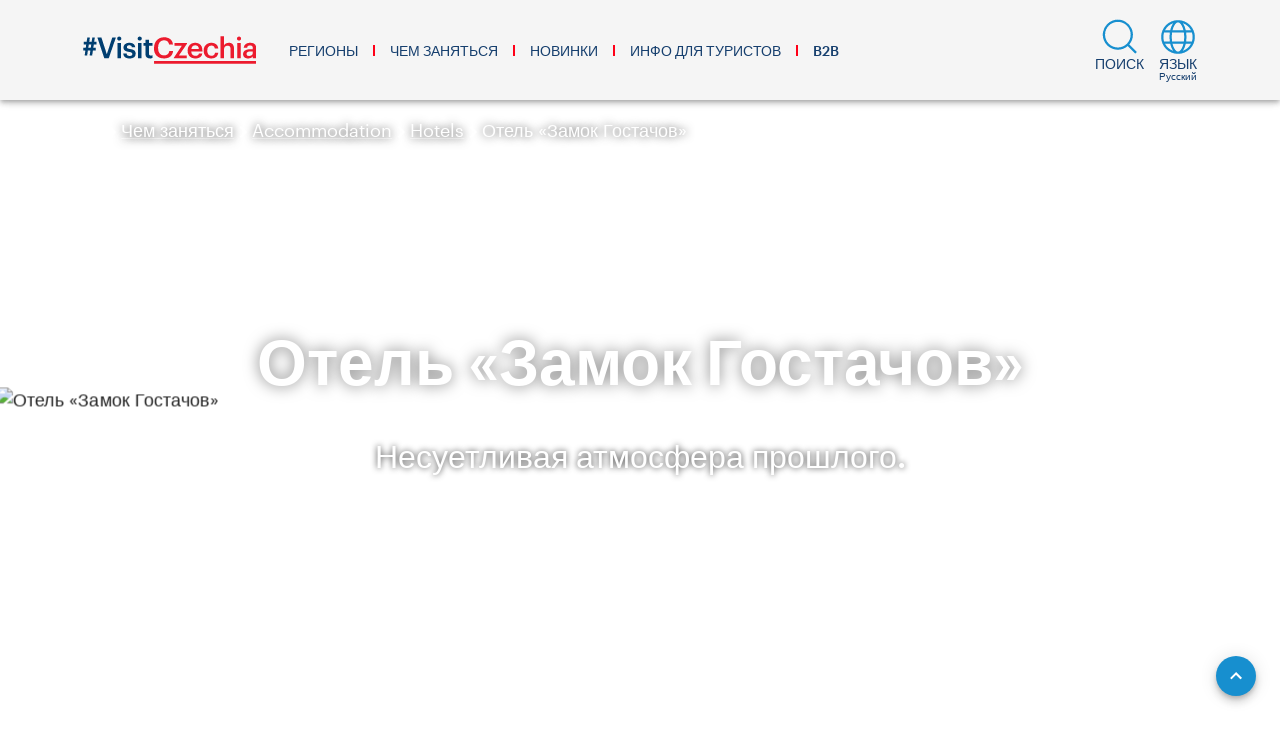

--- FILE ---
content_type: text/html; charset=utf-8
request_url: https://www.visitczechia.com/ru-ru/things-to-do/places/accommodation/hotels/g-hostacov-chateau-hotel
body_size: 78921
content:
<!doctype html>
<html lang="ru-RU" xml:lang="ru-RU">
<head>
  <meta charset="utf-8">
  <meta name="viewport" content="width=device-width, initial-scale=1">
  <meta name="format-detection" content="telephone=no">
  <meta name="application-name" content="VisitCzechia" />
  <meta name="apple-mobile-web-app-title" content="VisitCzechia" />
  <link rel="preconnect" href="https://cdn.visitczechia.com" crossorigin />
  <link rel="dns-prefetch" href="https://cdn.visitczechia.com" />
  <title>Отель «Замок Гостачов» | VisitCzechia</title>
  <!-- headTags -->
<meta name="robots" content="index, follow" />
<link rel="canonical" href="https://www.visitczechia.com/ru-ru/things-to-do/places/accommodation/hotels/g-hostacov-chateau-hotel" />
<meta property="og:url" content="https://www.visitczechia.com/ru-ru/things-to-do/places/accommodation/hotels/g-hostacov-chateau-hotel" />
<meta property="og:type" content="article">
<meta name="author" content="CzechTourism" />
<meta name="twitter:creator" content="CzechTourism" />
<meta name="twitter:title" content="Отель &#171;Замок Гостачов&#187; | VisitCzechia" />
<meta property="og:title" content="Отель &#171;Замок Гостачов&#187; | VisitCzechia" />
<meta name="description" content="Спокойная обстановка замка Гостачов (край Высочина) предлагает отдохнуть в роскошных номерах замка. В местном ресторане гости отеля, а также другие посетители смогут отведать деликатесы, приготовленные в основном из местных сезонных продуктов. Кроме собственных идей в приготовлении блюд шеф-повар также использует традиционные рецепты." />
<meta name="twitter:description" content="Спокойная обстановка замка Гостачов (край Высочина) предлагает отдохнуть в роскошных номерах замка. В местном ресторане гости отеля, а также другие посетители смогут отведать деликатесы, приготовленные в основном из местных сезонных продуктов. Кроме собственных идей в приготовлении блюд шеф-повар также использует традиционные рецепты." />
<meta property="og:description" content="Спокойная обстановка замка Гостачов (край Высочина) предлагает отдохнуть в роскошных номерах замка. В местном ресторане гости отеля, а также другие посетители смогут отведать деликатесы, приготовленные в основном из местных сезонных продуктов. Кроме собственных идей в приготовлении блюд шеф-повар также использует традиционные рецепты." />
<meta name="twitter:card" content="summary_large_image">
<meta name="twitter:image" content="https://cdn.visitczechia.com/cms/getwebpmedia/5510B850-E675-479E-8180-D0613FF1567E/hotel-neutral-19302.jpg?width=768">
<meta property="og:image" content="https://cdn.visitczechia.com/cms/getwebpmedia/5510B850-E675-479E-8180-D0613FF1567E/hotel-neutral-19302.jpg?width=768">
<link rel="alternate" href="https://www.visitczechia.com/zh-cn/things-to-do/places/accommodation/hotels/g-hostacov-chateau-hotel" hreflang="zh-hans" /><link rel="alternate" href="https://www.visitczechia.com/en-us/things-to-do/places/accommodation/hotels/g-hostacov-chateau-hotel" hreflang="en" /><link rel="alternate" href="https://www.visitczechia.com/en-us/things-to-do/places/accommodation/hotels/g-hostacov-chateau-hotel" hreflang="x-default" /><link rel="alternate" href="https://www.visitczechia.com/fr-fr/things-to-do/places/accommodation/hotels/g-hostacov-chateau-hotel" hreflang="fr" /><link rel="alternate" href="https://www.visitczechia.com/de-de/things-to-do/places/accommodation/hotels/g-hostacov-chateau-hotel" hreflang="de" /><link rel="alternate" href="https://www.visitczechia.com/it-it/things-to-do/places/accommodation/hotels/g-hostacov-chateau-hotel" hreflang="it" /><link rel="alternate" href="https://www.visitczechia.com/ja-jp/things-to-do/places/accommodation/hotels/g-hostacov-chateau-hotel" hreflang="ja" /><link rel="alternate" href="https://www.visitczechia.com/pl-pl/things-to-do/places/accommodation/hotels/g-hostacov-chateau-hotel" hreflang="pl" /><link rel="alternate" href="https://www.visitczechia.com/pt-pt/things-to-do/places/accommodation/hotels/g-hostacov-chateau-hotel" hreflang="pt" /><link rel="alternate" href="https://www.visitczechia.com/ru-ru/things-to-do/places/accommodation/hotels/g-hostacov-chateau-hotel" hreflang="ru" /><link rel="alternate" href="https://www.visitczechia.com/es-es/things-to-do/places/accommodation/hotels/g-hostacov-chateau-hotel" hreflang="es" /><link rel="preload" as="image" href="https://cdn.visitczechia.com/cms/getwebpmedia/5510B850-E675-479E-8180-D0613FF1567E/g-hostacov-chateau-hotel-01.jpg?width=1000&height=667&ext=.jpg&quality=35" imagesizes="100vw" imagesrcset="https://cdn.visitczechia.com/cms/getwebpmedia/5510B850-E675-479E-8180-D0613FF1567E/g-hostacov-chateau-hotel-01.jpg?width=1920&ext=.jpg&quality=35 1920w, https://cdn.visitczechia.com/cms/getwebpmedia/5510B850-E675-479E-8180-D0613FF1567E/g-hostacov-chateau-hotel-01.jpg?width=1280&ext=.jpg&quality=35 1280w, https://cdn.visitczechia.com/cms/getwebpmedia/5510B850-E675-479E-8180-D0613FF1567E/g-hostacov-chateau-hotel-01.jpg?width=1000&ext=.jpg&quality=35 1000w, https://cdn.visitczechia.com/cms/getwebpmedia/5510B850-E675-479E-8180-D0613FF1567E/g-hostacov-chateau-hotel-01.jpg?width=768&ext=.jpg&quality=35 768w, https://cdn.visitczechia.com/cms/getwebpmedia/5510B850-E675-479E-8180-D0613FF1567E/g-hostacov-chateau-hotel-01.jpg?width=640&ext=.jpg&quality=35 640w, https://cdn.visitczechia.com/cms/getwebpmedia/5510B850-E675-479E-8180-D0613FF1567E/g-hostacov-chateau-hotel-01.jpg?width=320&ext=.jpg&quality=35 320w"><script type="application/ld+json">
  {"@context":"https://schema.org","@type":"Article","image":["https://cms.visitczechia.com/cms/getmedia/5510B850-E675-479E-8180-D0613FF1567E/g-hostacov-chateau-hotel-01.jpg?width=1000&height=667&ext=.jpg"],"headline":"Отель &#171;Замок Гостачов&#187;","author":[{"@type":"Organization","name":"CzechTourism","url":"https://www.czechtourism.cz/"}],"datePublished":"2020-04-14T12:57:21.5439249","dateModified":"2025-09-26T14:04:59.9432324"}
  </script><!-- /headTags -->
  <!-- inlineCss --><!-- /inlineCss -->
  <!-- favicons --><link rel='shortcut icon' href='/dist/378c75afb72bdb191018e38767a30fa7.ico' /><link rel='icon' type='image/png' sizes='16x16' href='/dist/df95803307e2749fa81fa46dcff15381.png' /><link rel='icon' type='image/png' sizes='32x32' href='/dist/2178a98db26b91c07fc3013e04ed56b2.png' /><link rel='icon' type='image/png' sizes='48x48' href='/dist/3db262881f81b6cf60a298d6a4623f04.png' /><meta name='mobile-web-app-capable' content='yes' /><meta name='theme-color' content='#fff' /><meta name='application-name' /><link rel='apple-touch-icon' sizes='57x57' href='/dist/414eaad63f2729ceaef1c9ae699f328c.png' /><link rel='apple-touch-icon' sizes='60x60' href='/dist/4e53b1b5572c89c773f2a35ea5da1cbe.png' /><link rel='apple-touch-icon' sizes='72x72' href='/dist/abeddff23660acfde28968c04f25596a.png' /><link rel='apple-touch-icon' sizes='76x76' href='/dist/535cb58af82f8225f2bdb06ecae9e3f5.png' /><link rel='apple-touch-icon' sizes='114x114' href='/dist/3a0259fbd716d43854d7c8b373aeb22e.png' /><link rel='apple-touch-icon' sizes='120x120' href='/dist/bf731c4b28ab839e61098619152d1822.png' /><link rel='apple-touch-icon' sizes='144x144' href='/dist/884355f63f9881d844f92d13334ffcd0.png' /><link rel='apple-touch-icon' sizes='152x152' href='/dist/79d4f2469acfc830b4f456e3b9ae5b2f.png' /><link rel='apple-touch-icon' sizes='167x167' href='/dist/5ca89f587c22d5ae016c3961ef170b17.png' /><link rel='apple-touch-icon' sizes='180x180' href='/dist/ee35196e20c6d2b0439545495141ed38.png' /><link rel='apple-touch-icon' sizes='1024x1024' href='/dist/c2d2f8b2f2a4fc14646ebded4bdae8ea.png' /><meta name='apple-mobile-web-app-capable' content='yes' /><meta name='apple-mobile-web-app-status-bar-style' content='black-translucent' /><meta name='apple-mobile-web-app-title' /><meta name='msapplication-TileColor' content='#fff' /><meta name='msapplication-TileImage' content='/dist/884355f63f9881d844f92d13334ffcd0.png' /><!-- /favicons -->
  <script type="text/javascript">
    window.asset_url = '';
    window.api_url = 'https://cms.visitczechia.com/cms';
    window.isDev = JSON.parse('false');
    window.originalHash = window.location.hash;
    try {
      window.app_env = JSON.parse('{"GTM_CONTAINER":"GTM-MK4356","MAPS_API_KEY":"SI0Yv46jsRVxFy7VulpZ6oVhqZ1hh3cUamGP2-3Oyhk","NEWSLETTER_API_KEY":"429FACD4-FA2F-400E-A1B9-1EAE7A330C7D","PUBLIC_WEB_URL":"https://www.visitczechia.com","RECAPTCHA_SITE_KEY":"6LfKDqUrAAAAAGF18fHttZ4n-PLO7Hp_FIAQ_Eqy","CDN_URL":"https://cdn.visitczechia.com"}');
    } catch (e) {
      console.log('Could not load environment variables');
      window.app_env = undefined;
    }
  </script>
  <!-- Matomo -->
  <script>
    if (!window.isDev) {
      var _paq = window._paq = window._paq || [];
      /* tracker methods like "setCustomDimension" should be called before "trackPageView" */
      _paq.push(["setCookieDomain", "*.visitczechia.com"]);
      _paq.push(['trackPageView']);
      _paq.push(['enableLinkTracking']);
      (function () {
        var u = "https://analytics.czechtourism.cz/";
        _paq.push(['setTrackerUrl', u + 'matomo.php']);
        _paq.push(['setSiteId', '1']);
        var d = document, g = d.createElement('script'), s = d.getElementsByTagName('script')[0];
        g.async = true; g.src = u + 'matomo.js'; s.parentNode.insertBefore(g, s);
      })();
    }
  </script>
  <!-- End Matomo Code -->
<link rel="preload" href="/dist/runtime.102b4d51b5d12c8fddf2.js" as="script"><link rel="preload" href="/dist/vue~7dcdd765.cfcb091575f22f0c4356.js" as="script"><link rel="preload" href="/dist/vue~e160769a.e08dad185224e1bb753e.js" as="script"><link rel="preload" href="/dist/vue~4dbb7353.82009ee02417fc2c8881.js" as="script"><link rel="preload" href="/dist/vue~b2914375.57cd86b74034b63201d3.js" as="script"><link rel="preload" href="/dist/vue~daa565d3.d92f43d6b825d264450a.js" as="script"><link rel="preload" href="/dist/vue~ed71519e.903c9f10057a73480480.js" as="script"><link rel="preload" href="/dist/vue~1c4c9cf1.f3bb5ed979ac7ad6bbeb.js" as="script"><link rel="preload" href="/dist/manifest~253ae210.0df111022d6bb79cb566.js" as="script"><link rel="preload" href="/dist/manifest~62ab6885.d78ad91b13c992720806.js" as="script"><link rel="preload" href="/dist/manifest~38d28a58.b5c44278018303cd047c.js" as="script"><link rel="preload" href="/dist/manifest~739cf782.248b4866de6b4533e563.js" as="script"><link rel="preload" href="/dist/manifest~21fb8ca4.b66d9ccc66e6204b974b.js" as="script"><link rel="preload" href="/dist/manifest~2a655d54.5829720543b4f2797233.js" as="script"><link rel="preload" href="/dist/manifest~e6c40e27.0fadf1d70ab433bfd206.js" as="script"><link rel="preload" href="/dist/manifest~ff1c3568.e8fe6b46046157562dfc.js" as="script"><link rel="preload" href="/dist/manifest~574f71db.d08f0f6f206d811f52e8.js" as="script"><link rel="preload" href="/dist/manifest~8bbc6020.cf00f42fa70aff6d9d74.js" as="script"><link rel="preload" href="/dist/manifest~8e5c4dd4.3416199ceb0b08e02973.js" as="script"><link rel="preload" href="/dist/manifest~0b412348.ec61fc72fea4fd9e9efa.js" as="script"><link rel="preload" href="/dist/manifest~fc2f81ef.676688656305ecd85792.js" as="script"><link rel="preload" href="/dist/manifest~93acefaf.b0da73b6b418e05ae7f9.js" as="script"><link rel="preload" href="/dist/manifest~85de788a.1d3c37b0473bce4ba27c.js" as="script"><link rel="preload" href="/dist/manifest~31c671ca.3877be34260168a8a052.js" as="script"><link rel="preload" href="/dist/manifest~216d6f1c.9b444a5c58d9aa5e0697.js" as="script"><link rel="preload" href="/dist/manifest~33680eaf.1cb8a115064c94259120.js" as="script"><link rel="preload" href="/dist/manifest~8adeac4a.de52872b1ac3d7a51833.js" as="script"><link rel="preload" href="/dist/manifest~2df6c9b7.7fa4e983739bdd5c0c08.js" as="script"><link rel="preload" href="/dist/manifest~09add706.657c9e7b45b107294066.js" as="script"><link rel="preload" href="/dist/manifest~4be2f8fa.df2580a02b17b30c50a3.js" as="script"><link rel="preload" href="/dist/manifest~34626fd2.a8bfccd6bd1021aa0e94.js" as="script"><link rel="preload" href="/dist/manifest~86e9e4ce.cbdeefc8b28ffc17d9eb.js" as="script"><link rel="preload" href="/dist/manifest~358bd944.102464eb19f35168a598.js" as="script"><link rel="preload" href="/dist/manifest~72f93981.b77d9ba3fcb2e97550b7.js" as="script"><link rel="preload" href="/dist/manifest~d46d87dd.24b102277d1053d93484.js" as="script"><link rel="preload" href="/dist/manifest~6216c3af.59dd0849fc9b6a09a6a4.js" as="script"><link rel="preload" href="/dist/manifest~19e3614f.87f01b952225ef9bb8a2.js" as="script"><link rel="preload" href="/dist/manifest~c4ccb366.38bbcd5a59a2ef9689b9.js" as="script"><link rel="preload" href="/dist/manifest~7901f734.d9dbde7d8689da3e9fcf.js" as="script"><link rel="preload" href="/dist/manifest~67b22fc5.ec60e81c8f816c71aab3.js" as="script"><link rel="preload" href="/dist/manifest~e93d415e.68f2b32532f356e16334.js" as="script"><link rel="preload" href="/dist/manifest~7d359b94.610e1cd80a193b39bf09.js" as="script"><link rel="preload" href="/dist/manifest~6919f23e.316bb9be02f7ac3b25d0.js" as="script"><link rel="preload" href="/dist/manifest~1ccf8e8a.7859b5abe9282713a714.js" as="script"><link rel="preload" href="/dist/manifest~2930ad93.7488427c134be719376e.js" as="script"><link rel="preload" href="/dist/manifest~2697033a.935b01a6076e509d8003.js" as="script"><link rel="preload" href="/dist/manifest~5fbe7744.b9afee6b704fb660c450.js" as="script"><link rel="preload" href="/dist/manifest~9c5b28f6.b656a65dd4da9cdf2675.js" as="script"><link rel="preload" href="/dist/manifest~3af8bccc.4dec625c09142201cae5.js" as="script"><link rel="preload" href="/dist/manifest~9d7e5769.b090043a8ce7cebd36e5.js" as="script"><link rel="preload" href="/dist/manifest~b9cf3951.2a2f7b0ac543b3f9e238.js" as="script"><link rel="preload" href="/dist/manifest~ec8c427e.d0df5e578c84d33bcbe0.js" as="script"><link rel="preload" href="/dist/manifest~0d764918.c3674b5e891d3c7bb529.js" as="script"><link rel="preload" href="/dist/manifest~1c3a2c3f.6ba082195daacf5b8fa0.js" as="script"><link rel="preload" href="/dist/manifest~52589227.216c0fabc3727666b75f.js" as="script"><link rel="preload" href="/dist/manifest~4df26732.7299946cd75db6a0bd76.js" as="script"><link rel="preload" href="/dist/manifest~0951903d.c9e675281beeb694712f.js" as="script"><link rel="preload" href="/dist/manifest~cf8ca540.f87c9efbc2a0ad6ed38e.js" as="script"><link rel="preload" href="/dist/manifest~207e56d6.b14271415aacbf987eec.js" as="script"><link rel="preload" href="/dist/manifest~b83873af.519e1f5a8b86461a108d.js" as="script"><link rel="preload" href="/dist/manifest~c59bb435.29c6382f3721aaa68ba8.js" as="script"><link rel="preload" href="/dist/manifest~a5f0e527.0312845c58a9df5a2b31.js" as="script"><link rel="preload" href="/dist/manifest~8adafcd9.948d0484c78e60c968d6.js" as="script"><link rel="preload" href="/dist/manifest~dbbd9252.7e0ec5ff926ea77c8a7c.js" as="script"><link rel="preload" href="/dist/manifest~ab9e7779.239fbdb6d01f5374dc08.js" as="script"><link rel="preload" href="/dist/manifest~793fb972.584c9b3430add9395b0b.js" as="script"><link rel="preload" href="/dist/manifest~1655f327.1842544e6336d42a3f3d.js" as="script"><link rel="preload" href="/dist/manifest~83862618.8ba32019e1f6bf360306.js" as="script"><link rel="preload" href="/dist/manifest~79a3d3e3.8a863e4c9c2d1a06c8a4.js" as="script"><link rel="preload" href="/dist/manifest~b8448254.f145223b295d9f819b20.js" as="script"><link rel="preload" href="/dist/manifest~35147f84.c89cb20862f01d09ff72.js" as="script"><link rel="preload" href="/dist/manifest~f535d4d8.9e206de44045e80507a3.js" as="script"><link rel="preload" href="/dist/manifest~74e9f0c9.ea17c92b008d57ec500e.js" as="script"><link rel="preload" href="/dist/manifest~cbab912d.d945a10081a82bf370cc.js" as="script"><link rel="preload" href="/dist/manifest~e3c2d616.4ff768414b3d3615cf4a.js" as="script"><link rel="preload" href="/dist/manifest~e72374d7.fc44fd6a7bb851ee3ea6.js" as="script"><link rel="preload" href="/dist/manifest~c3c053b0.2ef5ced2ac7dd223f3ec.js" as="script"><link rel="preload" href="/dist/manifest~9120e007.b1de041fe76e111c4611.js" as="script"><link rel="preload" href="/dist/manifest~4018e926.0f1bd61fbe4b0494906d.js" as="script"><link rel="preload" href="/dist/manifest~72730470.5f614f19cc9743f9151b.js" as="script"><link rel="preload" href="/dist/manifest~c964cbd5.2574b6cc27157f8f9982.js" as="script"><link rel="preload" href="/dist/manifest~11c2601a.5d7e577d1a80a92aaeec.js" as="script"><link rel="preload" href="/dist/manifest~24f645c1.01379024deca8df52b22.js" as="script"><link rel="preload" href="/dist/manifest~bfdb337e.147928d55f5b94cd9035.js" as="script"><link rel="preload" href="/dist/manifest~4d07e06c.3ccbd6347823d579d41f.js" as="script"><link rel="preload" href="/dist/manifest~af46db00.1bb600a6f71e32858119.js" as="script"><link rel="preload" href="/dist/manifest~eca2f7d3.232911dbcbe9a1650d84.js" as="script"><link rel="preload" href="/dist/manifest~b5866f23.c82aa9178c76d4a020d8.js" as="script"><link rel="preload" href="/dist/vendor~acd94902.6f646b3aa17a6c823673.js" as="script"><link rel="preload" href="/dist/client~748942c6.b2cd2ea3390d05f9f6a6.js" as="script"><link rel="preload" href="/dist/client~0d75d40e.b41b996a5432af600948.js" as="script"><link rel="preload" href="/dist/client~3ac6bb0f.46015a3359db61d377e5.js" as="script"><link rel="preload" href="/dist/client~b5fba038.02d88f77351c8c72cf55.js" as="script"><link rel="preload" href="/dist/client~0649ffdd.a68820f7f39602211410.js" as="script"><link rel="preload" href="/dist/client~96f27882.3b27ded2b44dda89e5e7.js" as="script"><link rel="preload" href="/dist/client~72990d76.26ade91ab33ce0954211.js" as="script"><link rel="preload" href="/dist/client~92a4fe01.7e24324d0e080df0e362.js" as="script"><link rel="preload" href="/dist/client~5f26d1c9.5af94563dba23a4e39de.js" as="script"><link rel="preload" href="/dist/client~982b8ad1.015280f576ccfd9cd7f2.js" as="script"><link rel="preload" href="/dist/client~b336eea3.bbc59c700af3d90cdc6b.js" as="script"><link rel="preload" href="/dist/client~0d63e23d.ffdc887b5d2f058c5b64.js" as="script"><link rel="preload" href="/dist/client~699cddc7.c231e6fb0644140c5faa.js" as="script"><link rel="preload" href="/dist/client~a087208b.a3f8555a4b0132b30c1d.js" as="script"><link rel="preload" href="/dist/client~99982865.c91fe35a9877c8243683.js" as="script"><link rel="preload" href="/dist/client~612704a0.155c2620aecc18abcdd5.js" as="script"><link rel="preload" href="/dist/client~81a9552d.92e47bbcb61b4756f562.js" as="script"><link rel="preload" href="/dist/client~d4f2cde5.367506a3170870fb337d.js" as="script"><link rel="preload" href="/dist/client~a9ee4a0c.b54828c8a5fcf63f3ce9.js" as="script"><link rel="preload" href="/dist/client~a7f331ef.b8c690813c2c5e94b35b.js" as="script"><link rel="preload" href="/dist/client~19a7ebf7.dbafa008faab43d07abd.js" as="script"><link rel="preload" href="/dist/client~26d7fdee.5fc0e795a43e46be9439.js" as="script"><link rel="preload" href="/dist/client~dcb83076.7668604afcce12ff8ef3.js" as="script"><link rel="preload" href="/dist/client~024c983a.402fe185b921c83d98dc.js" as="script"><link rel="preload" href="/dist/client~83b9e482.2431dfe7b5fbb55d1c0e.js" as="script"><link rel="preload" href="/dist/client~9901e0b5.3050e75cf9643b4f0e07.js" as="script"><link rel="preload" href="/dist/client~14daf391.c45075de34dff0d9a867.js" as="script"><link rel="preload" href="/dist/client~00609f5d.46aae41cd31f693b4a7e.js" as="script"><link rel="preload" href="/dist/client~717ee3c4.77cf5168546db6aec4ff.js" as="script"><link rel="preload" href="/dist/client~bdaf99ef.f3d03d4be8d1d03efe76.js" as="script"><link rel="preload" href="/dist/client~96a061fe.b5868281023455722535.js" as="script"><link rel="preload" href="/dist/client~2f7a26c1.27a2b916564803b6e73b.js" as="script"><link rel="preload" href="/dist/client~8becc859.caad771c7c9919859ca0.js" as="script"><link rel="preload" href="/dist/client~a070986f.32dc0ed6bcc436b9822f.js" as="script"><link rel="preload" href="/dist/client~d802d04f.ca7f0e59b685b69cde1e.js" as="script"><link rel="preload" href="/dist/client~5214a70d.a83b889a711fdc7a52a8.js" as="script"><link rel="preload" href="/dist/client~9122f347.aaa2b7f5e946e6a7a46c.js" as="script"><link rel="preload" href="/dist/client~79af72e6.5132241e4b85444332b3.js" as="script"><link rel="preload" href="/dist/client~079a9407.2dab55d9ba98207bae42.js" as="script"><link rel="preload" href="/dist/client~53a3fe09.d1fa43573e669581ba58.js" as="script"><link rel="preload" href="/dist/client~2f738bf4.a0002aae53aad66f4fd7.js" as="script"><link rel="preload" href="/dist/client~c8e6c1d0.bb9d820423a031bcafc3.js" as="script"><link rel="preload" href="/dist/client~e96f3d42.72b623744b2fdd58b129.js" as="script"><link rel="preload" href="/dist/client~97afb2de.d46f9402a229258d6639.js" as="script"><link rel="preload" href="/dist/client~0a7272c4.c77005df27d079fd8933.js" as="script"><link rel="preload" href="/dist/client~0b71b82e.d2ffc97f3a2c5391018a.js" as="script"><link rel="preload" href="/dist/client~f5fa9051.7d99d7926c29b19192f7.js" as="script"><link rel="preload" href="/dist/client~064e6b07.a6258e253d2e3a1c6b03.js" as="script"><link rel="preload" href="/dist/client~ea1f58e8.272279d6938cd9170cae.js" as="script"><link rel="preload" href="/dist/client~6a2c624d.0249050ad9ebda3fcfd8.js" as="script"><link rel="preload" href="/dist/client~96aa1cd5.baf2e41ffd4f4ac0e09f.js" as="script"><link rel="preload" href="/dist/client~e346c0ac.9e433f0c4438645bbb37.js" as="script"><link rel="preload" href="/dist/client~ee405a64.d9233f5aa5255f7d4064.js" as="script"><link rel="prefetch" href="/dist/142.370341747cbd5b6bc73d.js"><link rel="prefetch" href="/dist/143.36f1a50325320ca57362.js"><link rel="prefetch" href="/dist/144.40f1eb8d7392f2904296.js"><link rel="prefetch" href="/dist/145.9078daf986ea0c1a2075.js"><link rel="prefetch" href="/dist/146.bc87b12995f89899fc5d.js"><link rel="prefetch" href="/dist/147.b77d2c242f4be8c57fdd.js"><link rel="prefetch" href="/dist/148.5821c4cbd0682bdd6188.js"><link rel="prefetch" href="/dist/149.134b8a1d59865f2f4a51.js"><link rel="prefetch" href="/dist/150.7ae0a6aa4176cfd9045d.js"><link rel="prefetch" href="/dist/151.a03c3195df712976529c.js"><link rel="prefetch" href="/dist/152.d7cabb4c47cd4e98af13.js"><link rel="prefetch" href="/dist/153.fd2b96e1a309d3498618.js"><link rel="prefetch" href="/dist/154.d4db9648474629f2faba.js"><link rel="prefetch" href="/dist/155.b2481c26346227d87a73.js"><link rel="prefetch" href="/dist/156.85e5eea2232ed458fdc4.js"><link rel="prefetch" href="/dist/157.395b9e7c193fb2a249c3.js"><link rel="prefetch" href="/dist/158.d2bb0a6b4adf75b98879.js"><link rel="prefetch" href="/dist/159.9bf2bfe7629b087ea5c2.js"><link rel="prefetch" href="/dist/160.6e2316fe9debdf322b14.js"><link rel="prefetch" href="/dist/fe20557dcdea5d3a596d3bad2fab0b63.css"><style data-vue-ssr-id="824856f2:0 6daa4150:0 64b4006d:0 3808bf4b:0 b7a3990a:0 3d162405:0 1f601bf9:0 6455d2cc:0 7d79ff62:0 0421494c:0 c97b5cba:0 7772b93a:0 1f0f4f4a:0 00446c01:0 40b42d3d:0 fbfbcb4c:0 6165aefe:0 0ab74960:0 18f31bc0:0 7c6079c9:0 aa4e6cde:0 5f7fd70e:0 1d91d3ea:0 36dce10a:0 438f35e5:0 76b3ec1c:0 3d11de3f:0 e1842e18:0 b5b9dec8:0 1cbca71b:0 6a9a98e6:0 72dca74a:0 87e2c98a:0 0446e81d:0 4f5d7e86:0 c7fea542:0 56cec47d:0 51b43a3d:0 1bf759a6:0 4e7e0902:0 4828ecce:0 3750c582:0 3d01b787:0 cfda3a50:0 4297e774:0 4f2d0bd6:0 4f9c5416:0 2152a307:0 389a7cc6:0 5bb793cb:0 39826bea:0 59fc4594:0 0997bf9c:0 dc8016ea:0 61765a8a:0 3362f245:0 2be2b43e:0 5d0667ca:0 5074cca1:0 1f8fc11c:0 d20c5ca8:0 4817da9a:0 7a2421d6:0 81476f0e:0 1423f988:0 24a539b2:0 029986db:0 a0847cea:0 547d664a:0 52bc157b:0 241e6f9b:0 0bd40aab:0 e99f72cc:0 44d3428a:0 66b25494:0 1311e38d:0 40aa9950:0 c4673a98:0 a7870ad0:0 5aeb090b:0 844227f4:0 38116c5e:0 5a283913:0 85303eda:0 cf03cfde:0 456bc0d2:0 15fa0262:0 b1eee37a:0 6bed5c33:0 71d2a320:0 5eb5ab3c:0 71b9e4ae:0 6d70993c:0 11af6cc1:0 291e203e:0 6eee356d:0 027923d3:0 9ddb7b3e:0 38796ea6:0 5d14cebf:0 1f3c92a9:0 af34069a:0 3e504bf1:0 db8689e6:0 e579e710:0 e9110fda:0 ca527440:0 2196fd69:0 ef5eba12:0 401ce4c5:0 515f2c76:0 3f323d85:0 3d605522:0 abd4dac2:0 74fe3a4f:0 7361e6bc:0 ac4d8eaa:0 79b0a068:0 3918b81e:0 375f4566:0 fe720c68:0 06fe751e:0 2188b126:0 7d4e14b4:0 237f25b4:0 34a82732:0 2db24a79:0 4840a6d9:0 921a878e:0 9f5b1bfa:0 7c9193e1:0 78d54516:0 29132883:0 49548309:0 f0cbfe0e:0 5bd3be31:0 5473cb0c:0 08bc0cba:0 0a5011e4:0 728d8e4e:0 151a558e:0 d689ba74:0 6614535a:0 34eeda2f:0 aac39ab6:0 433ae90a:0 772d585f:0 4af30633:0 7db6853c:0 5976227f:0 3f080f0c:0 6b6c8ea8:0 410fa134:0 087dde0b:0 61dfa0ce:0 1c9b25fe:0 4e6acfc5:0 51926f3e:0 4be3345c:0 46f27ae6:0 daf7a250:0 3c24933c:0 5306c1b4:0">h1,h2,h3,h4{font-family:"Graphik Web",Arial,sans-serif;color:#000;line-height:1;word-break:break-word}h1{font-size:2.8125rem;font-weight:600}h2{font-size:2rem;font-weight:600}h3{font-size:1.375rem;font-weight:500}h4{font-size:1.125rem;font-weight:600}p{font-family:"Merriweather",Georgia,serif;color:#404040;font-size:1rem;line-height:1.4;margin-bottom:10px}.czt-main-subtitle{color:#000;font-weight:600;font-family:"Graphik Web",Arial,sans-serif;font-size:1.375rem}.czt-perex{color:#404040;font-weight:500;font-family:"Graphik Web",Arial,sans-serif;font-size:1.125rem;line-height:1.2}.czt-perex p{font-weight:inherit;font-size:inherit;line-height:inherit;font-family:inherit;color:inherit}.czt-description{font-family:"Merriweather",Georgia,serif;color:#404040;font-size:0.875rem;line-height:1.5;font-style:italic}.czt-description--light,.czt-description--light p{color:#fff}.czt-description--light a:not(.czt-button),.czt-description--light p a:not(.czt-button){color:#fff !important;text-decoration:underline !important}.czt-description--light a:not(.czt-button):hover,.czt-description--light p a:not(.czt-button):hover{color:#ff0018 !important}@media(min-width: 1008px){h1{font-size:4rem}h2{font-size:2.875rem}h3{font-size:2rem}h4{font-size:1.625rem}p{font-size:1.125rem;margin-bottom:12px}.czt-main-subtitle{font-size:2rem}.czt-perex{font-size:1.375rem}.czt-description{font-size:1rem;line-height:1.4}}html,body{padding:0 !important;margin:0 !important;width:100% !important;height:100% !important}html{overflow:auto !important;overflow-x:hidden !important;font-size:16px !important}#ssr-status-code{display:none !important}@media(min-width: 1008px){body{font-size:1.125rem !important}}.v-content{padding-top:100px !important}.czt-spacer{padding-top:3.125rem !important;padding-bottom:3.125rem !important}.czt-spacer--collapse-top.czt-spacer--collapse-top{padding-top:0 !important}.czt-spacer--collapse-bottom.czt-spacer--collapse-bottom{padding-bottom:0 !important}.czt-side-content .czt-spacer{padding-top:1.125rem !important;padding-bottom:1.125rem !important}.czt-side-content .czt-spacer--collapse-top{padding-top:0 !important}.czt-side-content .czt-spacer--collapse-bottom{padding-bottom:0 !important}@media(max-width: 767.98px){.czt-side-content .czt-rendered-widgets *:first-child .czt-spacer,.czt-side-content .czt-rendered-widgets *:first-child.czt-spacer{padding-top:0 !important}.czt-side-content .czt-rendered-widgets *:first-child .czt-spacer>.container,.czt-side-content .czt-rendered-widgets *:first-child.czt-spacer>.container{padding-top:0 !important}}.czt-date{display:block;font-size:1.375rem;font-family:"Graphik Web",Arial,sans-serif;font-weight:400;font-style:normal;margin-top:20px}@media(min-width: 768px){.czt-side-content{padding-top:0rem}.czt-side-content .czt-rendered-widgets *:first-child .czt-spacer,.czt-side-content .czt-rendered-widgets *:first-child.czt-spacer{padding-top:0 !important}}@media(min-width: 1008px){.czt-date{font-size:1.625rem}.czt-spacer{padding-top:5rem !important;padding-bottom:5rem !important}.czt-side-content .czt-spacer{padding-top:1.725rem !important;padding-bottom:1.725rem !important}.czt-side-content .czt-spacer.czt-spacer--collapse-top{padding-top:0 !important}.czt-side-content .czt-spacer.czt-spacer--collapse-bottom{padding-bottom:0 !important}}
@keyframes v-shake{59%{margin-left:0}60%,80%{margin-left:2px}70%,90%{margin-left:-2px}}.v-application .black{background-color:#000 !important;border-color:#000 !important}.v-application .black--text{color:#000 !important;caret-color:#000 !important}.v-application .white{background-color:#fff !important;border-color:#fff !important}.v-application .white--text{color:#fff !important;caret-color:#fff !important}.v-application .transparent{background-color:transparent !important;border-color:transparent !important}.v-application .transparent--text{color:transparent !important;caret-color:transparent !important}.v-application .red{background-color:#f44336 !important;border-color:#f44336 !important}.v-application .red--text{color:#f44336 !important;caret-color:#f44336 !important}.v-application .red.lighten-5{background-color:#ffebee !important;border-color:#ffebee !important}.v-application .red--text.text--lighten-5{color:#ffebee !important;caret-color:#ffebee !important}.v-application .red.lighten-4{background-color:#ffcdd2 !important;border-color:#ffcdd2 !important}.v-application .red--text.text--lighten-4{color:#ffcdd2 !important;caret-color:#ffcdd2 !important}.v-application .red.lighten-3{background-color:#ef9a9a !important;border-color:#ef9a9a !important}.v-application .red--text.text--lighten-3{color:#ef9a9a !important;caret-color:#ef9a9a !important}.v-application .red.lighten-2{background-color:#e57373 !important;border-color:#e57373 !important}.v-application .red--text.text--lighten-2{color:#e57373 !important;caret-color:#e57373 !important}.v-application .red.lighten-1{background-color:#ef5350 !important;border-color:#ef5350 !important}.v-application .red--text.text--lighten-1{color:#ef5350 !important;caret-color:#ef5350 !important}.v-application .red.darken-1{background-color:#e53935 !important;border-color:#e53935 !important}.v-application .red--text.text--darken-1{color:#e53935 !important;caret-color:#e53935 !important}.v-application .red.darken-2{background-color:#d32f2f !important;border-color:#d32f2f !important}.v-application .red--text.text--darken-2{color:#d32f2f !important;caret-color:#d32f2f !important}.v-application .red.darken-3{background-color:#c62828 !important;border-color:#c62828 !important}.v-application .red--text.text--darken-3{color:#c62828 !important;caret-color:#c62828 !important}.v-application .red.darken-4{background-color:#b71c1c !important;border-color:#b71c1c !important}.v-application .red--text.text--darken-4{color:#b71c1c !important;caret-color:#b71c1c !important}.v-application .red.accent-1{background-color:#ff8a80 !important;border-color:#ff8a80 !important}.v-application .red--text.text--accent-1{color:#ff8a80 !important;caret-color:#ff8a80 !important}.v-application .red.accent-2{background-color:#ff5252 !important;border-color:#ff5252 !important}.v-application .red--text.text--accent-2{color:#ff5252 !important;caret-color:#ff5252 !important}.v-application .red.accent-3{background-color:#ff1744 !important;border-color:#ff1744 !important}.v-application .red--text.text--accent-3{color:#ff1744 !important;caret-color:#ff1744 !important}.v-application .red.accent-4{background-color:#d50000 !important;border-color:#d50000 !important}.v-application .red--text.text--accent-4{color:#d50000 !important;caret-color:#d50000 !important}.v-application .pink{background-color:#e91e63 !important;border-color:#e91e63 !important}.v-application .pink--text{color:#e91e63 !important;caret-color:#e91e63 !important}.v-application .pink.lighten-5{background-color:#fce4ec !important;border-color:#fce4ec !important}.v-application .pink--text.text--lighten-5{color:#fce4ec !important;caret-color:#fce4ec !important}.v-application .pink.lighten-4{background-color:#f8bbd0 !important;border-color:#f8bbd0 !important}.v-application .pink--text.text--lighten-4{color:#f8bbd0 !important;caret-color:#f8bbd0 !important}.v-application .pink.lighten-3{background-color:#f48fb1 !important;border-color:#f48fb1 !important}.v-application .pink--text.text--lighten-3{color:#f48fb1 !important;caret-color:#f48fb1 !important}.v-application .pink.lighten-2{background-color:#f06292 !important;border-color:#f06292 !important}.v-application .pink--text.text--lighten-2{color:#f06292 !important;caret-color:#f06292 !important}.v-application .pink.lighten-1{background-color:#ec407a !important;border-color:#ec407a !important}.v-application .pink--text.text--lighten-1{color:#ec407a !important;caret-color:#ec407a !important}.v-application .pink.darken-1{background-color:#d81b60 !important;border-color:#d81b60 !important}.v-application .pink--text.text--darken-1{color:#d81b60 !important;caret-color:#d81b60 !important}.v-application .pink.darken-2{background-color:#c2185b !important;border-color:#c2185b !important}.v-application .pink--text.text--darken-2{color:#c2185b !important;caret-color:#c2185b !important}.v-application .pink.darken-3{background-color:#ad1457 !important;border-color:#ad1457 !important}.v-application .pink--text.text--darken-3{color:#ad1457 !important;caret-color:#ad1457 !important}.v-application .pink.darken-4{background-color:#880e4f !important;border-color:#880e4f !important}.v-application .pink--text.text--darken-4{color:#880e4f !important;caret-color:#880e4f !important}.v-application .pink.accent-1{background-color:#ff80ab !important;border-color:#ff80ab !important}.v-application .pink--text.text--accent-1{color:#ff80ab !important;caret-color:#ff80ab !important}.v-application .pink.accent-2{background-color:#ff4081 !important;border-color:#ff4081 !important}.v-application .pink--text.text--accent-2{color:#ff4081 !important;caret-color:#ff4081 !important}.v-application .pink.accent-3{background-color:#f50057 !important;border-color:#f50057 !important}.v-application .pink--text.text--accent-3{color:#f50057 !important;caret-color:#f50057 !important}.v-application .pink.accent-4{background-color:#c51162 !important;border-color:#c51162 !important}.v-application .pink--text.text--accent-4{color:#c51162 !important;caret-color:#c51162 !important}.v-application .purple{background-color:#9c27b0 !important;border-color:#9c27b0 !important}.v-application .purple--text{color:#9c27b0 !important;caret-color:#9c27b0 !important}.v-application .purple.lighten-5{background-color:#f3e5f5 !important;border-color:#f3e5f5 !important}.v-application .purple--text.text--lighten-5{color:#f3e5f5 !important;caret-color:#f3e5f5 !important}.v-application .purple.lighten-4{background-color:#e1bee7 !important;border-color:#e1bee7 !important}.v-application .purple--text.text--lighten-4{color:#e1bee7 !important;caret-color:#e1bee7 !important}.v-application .purple.lighten-3{background-color:#ce93d8 !important;border-color:#ce93d8 !important}.v-application .purple--text.text--lighten-3{color:#ce93d8 !important;caret-color:#ce93d8 !important}.v-application .purple.lighten-2{background-color:#ba68c8 !important;border-color:#ba68c8 !important}.v-application .purple--text.text--lighten-2{color:#ba68c8 !important;caret-color:#ba68c8 !important}.v-application .purple.lighten-1{background-color:#ab47bc !important;border-color:#ab47bc !important}.v-application .purple--text.text--lighten-1{color:#ab47bc !important;caret-color:#ab47bc !important}.v-application .purple.darken-1{background-color:#8e24aa !important;border-color:#8e24aa !important}.v-application .purple--text.text--darken-1{color:#8e24aa !important;caret-color:#8e24aa !important}.v-application .purple.darken-2{background-color:#7b1fa2 !important;border-color:#7b1fa2 !important}.v-application .purple--text.text--darken-2{color:#7b1fa2 !important;caret-color:#7b1fa2 !important}.v-application .purple.darken-3{background-color:#6a1b9a !important;border-color:#6a1b9a !important}.v-application .purple--text.text--darken-3{color:#6a1b9a !important;caret-color:#6a1b9a !important}.v-application .purple.darken-4{background-color:#4a148c !important;border-color:#4a148c !important}.v-application .purple--text.text--darken-4{color:#4a148c !important;caret-color:#4a148c !important}.v-application .purple.accent-1{background-color:#ea80fc !important;border-color:#ea80fc !important}.v-application .purple--text.text--accent-1{color:#ea80fc !important;caret-color:#ea80fc !important}.v-application .purple.accent-2{background-color:#e040fb !important;border-color:#e040fb !important}.v-application .purple--text.text--accent-2{color:#e040fb !important;caret-color:#e040fb !important}.v-application .purple.accent-3{background-color:#d500f9 !important;border-color:#d500f9 !important}.v-application .purple--text.text--accent-3{color:#d500f9 !important;caret-color:#d500f9 !important}.v-application .purple.accent-4{background-color:#a0f !important;border-color:#a0f !important}.v-application .purple--text.text--accent-4{color:#a0f !important;caret-color:#a0f !important}.v-application .deep-purple{background-color:#673ab7 !important;border-color:#673ab7 !important}.v-application .deep-purple--text{color:#673ab7 !important;caret-color:#673ab7 !important}.v-application .deep-purple.lighten-5{background-color:#ede7f6 !important;border-color:#ede7f6 !important}.v-application .deep-purple--text.text--lighten-5{color:#ede7f6 !important;caret-color:#ede7f6 !important}.v-application .deep-purple.lighten-4{background-color:#d1c4e9 !important;border-color:#d1c4e9 !important}.v-application .deep-purple--text.text--lighten-4{color:#d1c4e9 !important;caret-color:#d1c4e9 !important}.v-application .deep-purple.lighten-3{background-color:#b39ddb !important;border-color:#b39ddb !important}.v-application .deep-purple--text.text--lighten-3{color:#b39ddb !important;caret-color:#b39ddb !important}.v-application .deep-purple.lighten-2{background-color:#9575cd !important;border-color:#9575cd !important}.v-application .deep-purple--text.text--lighten-2{color:#9575cd !important;caret-color:#9575cd !important}.v-application .deep-purple.lighten-1{background-color:#7e57c2 !important;border-color:#7e57c2 !important}.v-application .deep-purple--text.text--lighten-1{color:#7e57c2 !important;caret-color:#7e57c2 !important}.v-application .deep-purple.darken-1{background-color:#5e35b1 !important;border-color:#5e35b1 !important}.v-application .deep-purple--text.text--darken-1{color:#5e35b1 !important;caret-color:#5e35b1 !important}.v-application .deep-purple.darken-2{background-color:#512da8 !important;border-color:#512da8 !important}.v-application .deep-purple--text.text--darken-2{color:#512da8 !important;caret-color:#512da8 !important}.v-application .deep-purple.darken-3{background-color:#4527a0 !important;border-color:#4527a0 !important}.v-application .deep-purple--text.text--darken-3{color:#4527a0 !important;caret-color:#4527a0 !important}.v-application .deep-purple.darken-4{background-color:#311b92 !important;border-color:#311b92 !important}.v-application .deep-purple--text.text--darken-4{color:#311b92 !important;caret-color:#311b92 !important}.v-application .deep-purple.accent-1{background-color:#b388ff !important;border-color:#b388ff !important}.v-application .deep-purple--text.text--accent-1{color:#b388ff !important;caret-color:#b388ff !important}.v-application .deep-purple.accent-2{background-color:#7c4dff !important;border-color:#7c4dff !important}.v-application .deep-purple--text.text--accent-2{color:#7c4dff !important;caret-color:#7c4dff !important}.v-application .deep-purple.accent-3{background-color:#651fff !important;border-color:#651fff !important}.v-application .deep-purple--text.text--accent-3{color:#651fff !important;caret-color:#651fff !important}.v-application .deep-purple.accent-4{background-color:#6200ea !important;border-color:#6200ea !important}.v-application .deep-purple--text.text--accent-4{color:#6200ea !important;caret-color:#6200ea !important}.v-application .indigo{background-color:#3f51b5 !important;border-color:#3f51b5 !important}.v-application .indigo--text{color:#3f51b5 !important;caret-color:#3f51b5 !important}.v-application .indigo.lighten-5{background-color:#e8eaf6 !important;border-color:#e8eaf6 !important}.v-application .indigo--text.text--lighten-5{color:#e8eaf6 !important;caret-color:#e8eaf6 !important}.v-application .indigo.lighten-4{background-color:#c5cae9 !important;border-color:#c5cae9 !important}.v-application .indigo--text.text--lighten-4{color:#c5cae9 !important;caret-color:#c5cae9 !important}.v-application .indigo.lighten-3{background-color:#9fa8da !important;border-color:#9fa8da !important}.v-application .indigo--text.text--lighten-3{color:#9fa8da !important;caret-color:#9fa8da !important}.v-application .indigo.lighten-2{background-color:#7986cb !important;border-color:#7986cb !important}.v-application .indigo--text.text--lighten-2{color:#7986cb !important;caret-color:#7986cb !important}.v-application .indigo.lighten-1{background-color:#5c6bc0 !important;border-color:#5c6bc0 !important}.v-application .indigo--text.text--lighten-1{color:#5c6bc0 !important;caret-color:#5c6bc0 !important}.v-application .indigo.darken-1{background-color:#3949ab !important;border-color:#3949ab !important}.v-application .indigo--text.text--darken-1{color:#3949ab !important;caret-color:#3949ab !important}.v-application .indigo.darken-2{background-color:#303f9f !important;border-color:#303f9f !important}.v-application .indigo--text.text--darken-2{color:#303f9f !important;caret-color:#303f9f !important}.v-application .indigo.darken-3{background-color:#283593 !important;border-color:#283593 !important}.v-application .indigo--text.text--darken-3{color:#283593 !important;caret-color:#283593 !important}.v-application .indigo.darken-4{background-color:#1a237e !important;border-color:#1a237e !important}.v-application .indigo--text.text--darken-4{color:#1a237e !important;caret-color:#1a237e !important}.v-application .indigo.accent-1{background-color:#8c9eff !important;border-color:#8c9eff !important}.v-application .indigo--text.text--accent-1{color:#8c9eff !important;caret-color:#8c9eff !important}.v-application .indigo.accent-2{background-color:#536dfe !important;border-color:#536dfe !important}.v-application .indigo--text.text--accent-2{color:#536dfe !important;caret-color:#536dfe !important}.v-application .indigo.accent-3{background-color:#3d5afe !important;border-color:#3d5afe !important}.v-application .indigo--text.text--accent-3{color:#3d5afe !important;caret-color:#3d5afe !important}.v-application .indigo.accent-4{background-color:#304ffe !important;border-color:#304ffe !important}.v-application .indigo--text.text--accent-4{color:#304ffe !important;caret-color:#304ffe !important}.v-application .blue{background-color:#2196f3 !important;border-color:#2196f3 !important}.v-application .blue--text{color:#2196f3 !important;caret-color:#2196f3 !important}.v-application .blue.lighten-5{background-color:#e3f2fd !important;border-color:#e3f2fd !important}.v-application .blue--text.text--lighten-5{color:#e3f2fd !important;caret-color:#e3f2fd !important}.v-application .blue.lighten-4{background-color:#bbdefb !important;border-color:#bbdefb !important}.v-application .blue--text.text--lighten-4{color:#bbdefb !important;caret-color:#bbdefb !important}.v-application .blue.lighten-3{background-color:#90caf9 !important;border-color:#90caf9 !important}.v-application .blue--text.text--lighten-3{color:#90caf9 !important;caret-color:#90caf9 !important}.v-application .blue.lighten-2{background-color:#64b5f6 !important;border-color:#64b5f6 !important}.v-application .blue--text.text--lighten-2{color:#64b5f6 !important;caret-color:#64b5f6 !important}.v-application .blue.lighten-1{background-color:#42a5f5 !important;border-color:#42a5f5 !important}.v-application .blue--text.text--lighten-1{color:#42a5f5 !important;caret-color:#42a5f5 !important}.v-application .blue.darken-1{background-color:#1e88e5 !important;border-color:#1e88e5 !important}.v-application .blue--text.text--darken-1{color:#1e88e5 !important;caret-color:#1e88e5 !important}.v-application .blue.darken-2{background-color:#1976d2 !important;border-color:#1976d2 !important}.v-application .blue--text.text--darken-2{color:#1976d2 !important;caret-color:#1976d2 !important}.v-application .blue.darken-3{background-color:#1565c0 !important;border-color:#1565c0 !important}.v-application .blue--text.text--darken-3{color:#1565c0 !important;caret-color:#1565c0 !important}.v-application .blue.darken-4{background-color:#0d47a1 !important;border-color:#0d47a1 !important}.v-application .blue--text.text--darken-4{color:#0d47a1 !important;caret-color:#0d47a1 !important}.v-application .blue.accent-1{background-color:#82b1ff !important;border-color:#82b1ff !important}.v-application .blue--text.text--accent-1{color:#82b1ff !important;caret-color:#82b1ff !important}.v-application .blue.accent-2{background-color:#448aff !important;border-color:#448aff !important}.v-application .blue--text.text--accent-2{color:#448aff !important;caret-color:#448aff !important}.v-application .blue.accent-3{background-color:#2979ff !important;border-color:#2979ff !important}.v-application .blue--text.text--accent-3{color:#2979ff !important;caret-color:#2979ff !important}.v-application .blue.accent-4{background-color:#2962ff !important;border-color:#2962ff !important}.v-application .blue--text.text--accent-4{color:#2962ff !important;caret-color:#2962ff !important}.v-application .light-blue{background-color:#03a9f4 !important;border-color:#03a9f4 !important}.v-application .light-blue--text{color:#03a9f4 !important;caret-color:#03a9f4 !important}.v-application .light-blue.lighten-5{background-color:#e1f5fe !important;border-color:#e1f5fe !important}.v-application .light-blue--text.text--lighten-5{color:#e1f5fe !important;caret-color:#e1f5fe !important}.v-application .light-blue.lighten-4{background-color:#b3e5fc !important;border-color:#b3e5fc !important}.v-application .light-blue--text.text--lighten-4{color:#b3e5fc !important;caret-color:#b3e5fc !important}.v-application .light-blue.lighten-3{background-color:#81d4fa !important;border-color:#81d4fa !important}.v-application .light-blue--text.text--lighten-3{color:#81d4fa !important;caret-color:#81d4fa !important}.v-application .light-blue.lighten-2{background-color:#4fc3f7 !important;border-color:#4fc3f7 !important}.v-application .light-blue--text.text--lighten-2{color:#4fc3f7 !important;caret-color:#4fc3f7 !important}.v-application .light-blue.lighten-1{background-color:#29b6f6 !important;border-color:#29b6f6 !important}.v-application .light-blue--text.text--lighten-1{color:#29b6f6 !important;caret-color:#29b6f6 !important}.v-application .light-blue.darken-1{background-color:#039be5 !important;border-color:#039be5 !important}.v-application .light-blue--text.text--darken-1{color:#039be5 !important;caret-color:#039be5 !important}.v-application .light-blue.darken-2{background-color:#0288d1 !important;border-color:#0288d1 !important}.v-application .light-blue--text.text--darken-2{color:#0288d1 !important;caret-color:#0288d1 !important}.v-application .light-blue.darken-3{background-color:#0277bd !important;border-color:#0277bd !important}.v-application .light-blue--text.text--darken-3{color:#0277bd !important;caret-color:#0277bd !important}.v-application .light-blue.darken-4{background-color:#01579b !important;border-color:#01579b !important}.v-application .light-blue--text.text--darken-4{color:#01579b !important;caret-color:#01579b !important}.v-application .light-blue.accent-1{background-color:#80d8ff !important;border-color:#80d8ff !important}.v-application .light-blue--text.text--accent-1{color:#80d8ff !important;caret-color:#80d8ff !important}.v-application .light-blue.accent-2{background-color:#40c4ff !important;border-color:#40c4ff !important}.v-application .light-blue--text.text--accent-2{color:#40c4ff !important;caret-color:#40c4ff !important}.v-application .light-blue.accent-3{background-color:#00b0ff !important;border-color:#00b0ff !important}.v-application .light-blue--text.text--accent-3{color:#00b0ff !important;caret-color:#00b0ff !important}.v-application .light-blue.accent-4{background-color:#0091ea !important;border-color:#0091ea !important}.v-application .light-blue--text.text--accent-4{color:#0091ea !important;caret-color:#0091ea !important}.v-application .cyan{background-color:#00bcd4 !important;border-color:#00bcd4 !important}.v-application .cyan--text{color:#00bcd4 !important;caret-color:#00bcd4 !important}.v-application .cyan.lighten-5{background-color:#e0f7fa !important;border-color:#e0f7fa !important}.v-application .cyan--text.text--lighten-5{color:#e0f7fa !important;caret-color:#e0f7fa !important}.v-application .cyan.lighten-4{background-color:#b2ebf2 !important;border-color:#b2ebf2 !important}.v-application .cyan--text.text--lighten-4{color:#b2ebf2 !important;caret-color:#b2ebf2 !important}.v-application .cyan.lighten-3{background-color:#80deea !important;border-color:#80deea !important}.v-application .cyan--text.text--lighten-3{color:#80deea !important;caret-color:#80deea !important}.v-application .cyan.lighten-2{background-color:#4dd0e1 !important;border-color:#4dd0e1 !important}.v-application .cyan--text.text--lighten-2{color:#4dd0e1 !important;caret-color:#4dd0e1 !important}.v-application .cyan.lighten-1{background-color:#26c6da !important;border-color:#26c6da !important}.v-application .cyan--text.text--lighten-1{color:#26c6da !important;caret-color:#26c6da !important}.v-application .cyan.darken-1{background-color:#00acc1 !important;border-color:#00acc1 !important}.v-application .cyan--text.text--darken-1{color:#00acc1 !important;caret-color:#00acc1 !important}.v-application .cyan.darken-2{background-color:#0097a7 !important;border-color:#0097a7 !important}.v-application .cyan--text.text--darken-2{color:#0097a7 !important;caret-color:#0097a7 !important}.v-application .cyan.darken-3{background-color:#00838f !important;border-color:#00838f !important}.v-application .cyan--text.text--darken-3{color:#00838f !important;caret-color:#00838f !important}.v-application .cyan.darken-4{background-color:#006064 !important;border-color:#006064 !important}.v-application .cyan--text.text--darken-4{color:#006064 !important;caret-color:#006064 !important}.v-application .cyan.accent-1{background-color:#84ffff !important;border-color:#84ffff !important}.v-application .cyan--text.text--accent-1{color:#84ffff !important;caret-color:#84ffff !important}.v-application .cyan.accent-2{background-color:#18ffff !important;border-color:#18ffff !important}.v-application .cyan--text.text--accent-2{color:#18ffff !important;caret-color:#18ffff !important}.v-application .cyan.accent-3{background-color:#00e5ff !important;border-color:#00e5ff !important}.v-application .cyan--text.text--accent-3{color:#00e5ff !important;caret-color:#00e5ff !important}.v-application .cyan.accent-4{background-color:#00b8d4 !important;border-color:#00b8d4 !important}.v-application .cyan--text.text--accent-4{color:#00b8d4 !important;caret-color:#00b8d4 !important}.v-application .teal{background-color:#009688 !important;border-color:#009688 !important}.v-application .teal--text{color:#009688 !important;caret-color:#009688 !important}.v-application .teal.lighten-5{background-color:#e0f2f1 !important;border-color:#e0f2f1 !important}.v-application .teal--text.text--lighten-5{color:#e0f2f1 !important;caret-color:#e0f2f1 !important}.v-application .teal.lighten-4{background-color:#b2dfdb !important;border-color:#b2dfdb !important}.v-application .teal--text.text--lighten-4{color:#b2dfdb !important;caret-color:#b2dfdb !important}.v-application .teal.lighten-3{background-color:#80cbc4 !important;border-color:#80cbc4 !important}.v-application .teal--text.text--lighten-3{color:#80cbc4 !important;caret-color:#80cbc4 !important}.v-application .teal.lighten-2{background-color:#4db6ac !important;border-color:#4db6ac !important}.v-application .teal--text.text--lighten-2{color:#4db6ac !important;caret-color:#4db6ac !important}.v-application .teal.lighten-1{background-color:#26a69a !important;border-color:#26a69a !important}.v-application .teal--text.text--lighten-1{color:#26a69a !important;caret-color:#26a69a !important}.v-application .teal.darken-1{background-color:#00897b !important;border-color:#00897b !important}.v-application .teal--text.text--darken-1{color:#00897b !important;caret-color:#00897b !important}.v-application .teal.darken-2{background-color:#00796b !important;border-color:#00796b !important}.v-application .teal--text.text--darken-2{color:#00796b !important;caret-color:#00796b !important}.v-application .teal.darken-3{background-color:#00695c !important;border-color:#00695c !important}.v-application .teal--text.text--darken-3{color:#00695c !important;caret-color:#00695c !important}.v-application .teal.darken-4{background-color:#004d40 !important;border-color:#004d40 !important}.v-application .teal--text.text--darken-4{color:#004d40 !important;caret-color:#004d40 !important}.v-application .teal.accent-1{background-color:#a7ffeb !important;border-color:#a7ffeb !important}.v-application .teal--text.text--accent-1{color:#a7ffeb !important;caret-color:#a7ffeb !important}.v-application .teal.accent-2{background-color:#64ffda !important;border-color:#64ffda !important}.v-application .teal--text.text--accent-2{color:#64ffda !important;caret-color:#64ffda !important}.v-application .teal.accent-3{background-color:#1de9b6 !important;border-color:#1de9b6 !important}.v-application .teal--text.text--accent-3{color:#1de9b6 !important;caret-color:#1de9b6 !important}.v-application .teal.accent-4{background-color:#00bfa5 !important;border-color:#00bfa5 !important}.v-application .teal--text.text--accent-4{color:#00bfa5 !important;caret-color:#00bfa5 !important}.v-application .green{background-color:#4caf50 !important;border-color:#4caf50 !important}.v-application .green--text{color:#4caf50 !important;caret-color:#4caf50 !important}.v-application .green.lighten-5{background-color:#e8f5e9 !important;border-color:#e8f5e9 !important}.v-application .green--text.text--lighten-5{color:#e8f5e9 !important;caret-color:#e8f5e9 !important}.v-application .green.lighten-4{background-color:#c8e6c9 !important;border-color:#c8e6c9 !important}.v-application .green--text.text--lighten-4{color:#c8e6c9 !important;caret-color:#c8e6c9 !important}.v-application .green.lighten-3{background-color:#a5d6a7 !important;border-color:#a5d6a7 !important}.v-application .green--text.text--lighten-3{color:#a5d6a7 !important;caret-color:#a5d6a7 !important}.v-application .green.lighten-2{background-color:#81c784 !important;border-color:#81c784 !important}.v-application .green--text.text--lighten-2{color:#81c784 !important;caret-color:#81c784 !important}.v-application .green.lighten-1{background-color:#66bb6a !important;border-color:#66bb6a !important}.v-application .green--text.text--lighten-1{color:#66bb6a !important;caret-color:#66bb6a !important}.v-application .green.darken-1{background-color:#43a047 !important;border-color:#43a047 !important}.v-application .green--text.text--darken-1{color:#43a047 !important;caret-color:#43a047 !important}.v-application .green.darken-2{background-color:#388e3c !important;border-color:#388e3c !important}.v-application .green--text.text--darken-2{color:#388e3c !important;caret-color:#388e3c !important}.v-application .green.darken-3{background-color:#2e7d32 !important;border-color:#2e7d32 !important}.v-application .green--text.text--darken-3{color:#2e7d32 !important;caret-color:#2e7d32 !important}.v-application .green.darken-4{background-color:#1b5e20 !important;border-color:#1b5e20 !important}.v-application .green--text.text--darken-4{color:#1b5e20 !important;caret-color:#1b5e20 !important}.v-application .green.accent-1{background-color:#b9f6ca !important;border-color:#b9f6ca !important}.v-application .green--text.text--accent-1{color:#b9f6ca !important;caret-color:#b9f6ca !important}.v-application .green.accent-2{background-color:#69f0ae !important;border-color:#69f0ae !important}.v-application .green--text.text--accent-2{color:#69f0ae !important;caret-color:#69f0ae !important}.v-application .green.accent-3{background-color:#00e676 !important;border-color:#00e676 !important}.v-application .green--text.text--accent-3{color:#00e676 !important;caret-color:#00e676 !important}.v-application .green.accent-4{background-color:#00c853 !important;border-color:#00c853 !important}.v-application .green--text.text--accent-4{color:#00c853 !important;caret-color:#00c853 !important}.v-application .light-green{background-color:#8bc34a !important;border-color:#8bc34a !important}.v-application .light-green--text{color:#8bc34a !important;caret-color:#8bc34a !important}.v-application .light-green.lighten-5{background-color:#f1f8e9 !important;border-color:#f1f8e9 !important}.v-application .light-green--text.text--lighten-5{color:#f1f8e9 !important;caret-color:#f1f8e9 !important}.v-application .light-green.lighten-4{background-color:#dcedc8 !important;border-color:#dcedc8 !important}.v-application .light-green--text.text--lighten-4{color:#dcedc8 !important;caret-color:#dcedc8 !important}.v-application .light-green.lighten-3{background-color:#c5e1a5 !important;border-color:#c5e1a5 !important}.v-application .light-green--text.text--lighten-3{color:#c5e1a5 !important;caret-color:#c5e1a5 !important}.v-application .light-green.lighten-2{background-color:#aed581 !important;border-color:#aed581 !important}.v-application .light-green--text.text--lighten-2{color:#aed581 !important;caret-color:#aed581 !important}.v-application .light-green.lighten-1{background-color:#9ccc65 !important;border-color:#9ccc65 !important}.v-application .light-green--text.text--lighten-1{color:#9ccc65 !important;caret-color:#9ccc65 !important}.v-application .light-green.darken-1{background-color:#7cb342 !important;border-color:#7cb342 !important}.v-application .light-green--text.text--darken-1{color:#7cb342 !important;caret-color:#7cb342 !important}.v-application .light-green.darken-2{background-color:#689f38 !important;border-color:#689f38 !important}.v-application .light-green--text.text--darken-2{color:#689f38 !important;caret-color:#689f38 !important}.v-application .light-green.darken-3{background-color:#558b2f !important;border-color:#558b2f !important}.v-application .light-green--text.text--darken-3{color:#558b2f !important;caret-color:#558b2f !important}.v-application .light-green.darken-4{background-color:#33691e !important;border-color:#33691e !important}.v-application .light-green--text.text--darken-4{color:#33691e !important;caret-color:#33691e !important}.v-application .light-green.accent-1{background-color:#ccff90 !important;border-color:#ccff90 !important}.v-application .light-green--text.text--accent-1{color:#ccff90 !important;caret-color:#ccff90 !important}.v-application .light-green.accent-2{background-color:#b2ff59 !important;border-color:#b2ff59 !important}.v-application .light-green--text.text--accent-2{color:#b2ff59 !important;caret-color:#b2ff59 !important}.v-application .light-green.accent-3{background-color:#76ff03 !important;border-color:#76ff03 !important}.v-application .light-green--text.text--accent-3{color:#76ff03 !important;caret-color:#76ff03 !important}.v-application .light-green.accent-4{background-color:#64dd17 !important;border-color:#64dd17 !important}.v-application .light-green--text.text--accent-4{color:#64dd17 !important;caret-color:#64dd17 !important}.v-application .lime{background-color:#cddc39 !important;border-color:#cddc39 !important}.v-application .lime--text{color:#cddc39 !important;caret-color:#cddc39 !important}.v-application .lime.lighten-5{background-color:#f9fbe7 !important;border-color:#f9fbe7 !important}.v-application .lime--text.text--lighten-5{color:#f9fbe7 !important;caret-color:#f9fbe7 !important}.v-application .lime.lighten-4{background-color:#f0f4c3 !important;border-color:#f0f4c3 !important}.v-application .lime--text.text--lighten-4{color:#f0f4c3 !important;caret-color:#f0f4c3 !important}.v-application .lime.lighten-3{background-color:#e6ee9c !important;border-color:#e6ee9c !important}.v-application .lime--text.text--lighten-3{color:#e6ee9c !important;caret-color:#e6ee9c !important}.v-application .lime.lighten-2{background-color:#dce775 !important;border-color:#dce775 !important}.v-application .lime--text.text--lighten-2{color:#dce775 !important;caret-color:#dce775 !important}.v-application .lime.lighten-1{background-color:#d4e157 !important;border-color:#d4e157 !important}.v-application .lime--text.text--lighten-1{color:#d4e157 !important;caret-color:#d4e157 !important}.v-application .lime.darken-1{background-color:#c0ca33 !important;border-color:#c0ca33 !important}.v-application .lime--text.text--darken-1{color:#c0ca33 !important;caret-color:#c0ca33 !important}.v-application .lime.darken-2{background-color:#afb42b !important;border-color:#afb42b !important}.v-application .lime--text.text--darken-2{color:#afb42b !important;caret-color:#afb42b !important}.v-application .lime.darken-3{background-color:#9e9d24 !important;border-color:#9e9d24 !important}.v-application .lime--text.text--darken-3{color:#9e9d24 !important;caret-color:#9e9d24 !important}.v-application .lime.darken-4{background-color:#827717 !important;border-color:#827717 !important}.v-application .lime--text.text--darken-4{color:#827717 !important;caret-color:#827717 !important}.v-application .lime.accent-1{background-color:#f4ff81 !important;border-color:#f4ff81 !important}.v-application .lime--text.text--accent-1{color:#f4ff81 !important;caret-color:#f4ff81 !important}.v-application .lime.accent-2{background-color:#eeff41 !important;border-color:#eeff41 !important}.v-application .lime--text.text--accent-2{color:#eeff41 !important;caret-color:#eeff41 !important}.v-application .lime.accent-3{background-color:#c6ff00 !important;border-color:#c6ff00 !important}.v-application .lime--text.text--accent-3{color:#c6ff00 !important;caret-color:#c6ff00 !important}.v-application .lime.accent-4{background-color:#aeea00 !important;border-color:#aeea00 !important}.v-application .lime--text.text--accent-4{color:#aeea00 !important;caret-color:#aeea00 !important}.v-application .yellow{background-color:#ffeb3b !important;border-color:#ffeb3b !important}.v-application .yellow--text{color:#ffeb3b !important;caret-color:#ffeb3b !important}.v-application .yellow.lighten-5{background-color:#fffde7 !important;border-color:#fffde7 !important}.v-application .yellow--text.text--lighten-5{color:#fffde7 !important;caret-color:#fffde7 !important}.v-application .yellow.lighten-4{background-color:#fff9c4 !important;border-color:#fff9c4 !important}.v-application .yellow--text.text--lighten-4{color:#fff9c4 !important;caret-color:#fff9c4 !important}.v-application .yellow.lighten-3{background-color:#fff59d !important;border-color:#fff59d !important}.v-application .yellow--text.text--lighten-3{color:#fff59d !important;caret-color:#fff59d !important}.v-application .yellow.lighten-2{background-color:#fff176 !important;border-color:#fff176 !important}.v-application .yellow--text.text--lighten-2{color:#fff176 !important;caret-color:#fff176 !important}.v-application .yellow.lighten-1{background-color:#ffee58 !important;border-color:#ffee58 !important}.v-application .yellow--text.text--lighten-1{color:#ffee58 !important;caret-color:#ffee58 !important}.v-application .yellow.darken-1{background-color:#fdd835 !important;border-color:#fdd835 !important}.v-application .yellow--text.text--darken-1{color:#fdd835 !important;caret-color:#fdd835 !important}.v-application .yellow.darken-2{background-color:#fbc02d !important;border-color:#fbc02d !important}.v-application .yellow--text.text--darken-2{color:#fbc02d !important;caret-color:#fbc02d !important}.v-application .yellow.darken-3{background-color:#f9a825 !important;border-color:#f9a825 !important}.v-application .yellow--text.text--darken-3{color:#f9a825 !important;caret-color:#f9a825 !important}.v-application .yellow.darken-4{background-color:#f57f17 !important;border-color:#f57f17 !important}.v-application .yellow--text.text--darken-4{color:#f57f17 !important;caret-color:#f57f17 !important}.v-application .yellow.accent-1{background-color:#ffff8d !important;border-color:#ffff8d !important}.v-application .yellow--text.text--accent-1{color:#ffff8d !important;caret-color:#ffff8d !important}.v-application .yellow.accent-2{background-color:#ff0 !important;border-color:#ff0 !important}.v-application .yellow--text.text--accent-2{color:#ff0 !important;caret-color:#ff0 !important}.v-application .yellow.accent-3{background-color:#ffea00 !important;border-color:#ffea00 !important}.v-application .yellow--text.text--accent-3{color:#ffea00 !important;caret-color:#ffea00 !important}.v-application .yellow.accent-4{background-color:#ffd600 !important;border-color:#ffd600 !important}.v-application .yellow--text.text--accent-4{color:#ffd600 !important;caret-color:#ffd600 !important}.v-application .amber{background-color:#ffc107 !important;border-color:#ffc107 !important}.v-application .amber--text{color:#ffc107 !important;caret-color:#ffc107 !important}.v-application .amber.lighten-5{background-color:#fff8e1 !important;border-color:#fff8e1 !important}.v-application .amber--text.text--lighten-5{color:#fff8e1 !important;caret-color:#fff8e1 !important}.v-application .amber.lighten-4{background-color:#ffecb3 !important;border-color:#ffecb3 !important}.v-application .amber--text.text--lighten-4{color:#ffecb3 !important;caret-color:#ffecb3 !important}.v-application .amber.lighten-3{background-color:#ffe082 !important;border-color:#ffe082 !important}.v-application .amber--text.text--lighten-3{color:#ffe082 !important;caret-color:#ffe082 !important}.v-application .amber.lighten-2{background-color:#ffd54f !important;border-color:#ffd54f !important}.v-application .amber--text.text--lighten-2{color:#ffd54f !important;caret-color:#ffd54f !important}.v-application .amber.lighten-1{background-color:#ffca28 !important;border-color:#ffca28 !important}.v-application .amber--text.text--lighten-1{color:#ffca28 !important;caret-color:#ffca28 !important}.v-application .amber.darken-1{background-color:#ffb300 !important;border-color:#ffb300 !important}.v-application .amber--text.text--darken-1{color:#ffb300 !important;caret-color:#ffb300 !important}.v-application .amber.darken-2{background-color:#ffa000 !important;border-color:#ffa000 !important}.v-application .amber--text.text--darken-2{color:#ffa000 !important;caret-color:#ffa000 !important}.v-application .amber.darken-3{background-color:#ff8f00 !important;border-color:#ff8f00 !important}.v-application .amber--text.text--darken-3{color:#ff8f00 !important;caret-color:#ff8f00 !important}.v-application .amber.darken-4{background-color:#ff6f00 !important;border-color:#ff6f00 !important}.v-application .amber--text.text--darken-4{color:#ff6f00 !important;caret-color:#ff6f00 !important}.v-application .amber.accent-1{background-color:#ffe57f !important;border-color:#ffe57f !important}.v-application .amber--text.text--accent-1{color:#ffe57f !important;caret-color:#ffe57f !important}.v-application .amber.accent-2{background-color:#ffd740 !important;border-color:#ffd740 !important}.v-application .amber--text.text--accent-2{color:#ffd740 !important;caret-color:#ffd740 !important}.v-application .amber.accent-3{background-color:#ffc400 !important;border-color:#ffc400 !important}.v-application .amber--text.text--accent-3{color:#ffc400 !important;caret-color:#ffc400 !important}.v-application .amber.accent-4{background-color:#ffab00 !important;border-color:#ffab00 !important}.v-application .amber--text.text--accent-4{color:#ffab00 !important;caret-color:#ffab00 !important}.v-application .orange{background-color:#ff9800 !important;border-color:#ff9800 !important}.v-application .orange--text{color:#ff9800 !important;caret-color:#ff9800 !important}.v-application .orange.lighten-5{background-color:#fff3e0 !important;border-color:#fff3e0 !important}.v-application .orange--text.text--lighten-5{color:#fff3e0 !important;caret-color:#fff3e0 !important}.v-application .orange.lighten-4{background-color:#ffe0b2 !important;border-color:#ffe0b2 !important}.v-application .orange--text.text--lighten-4{color:#ffe0b2 !important;caret-color:#ffe0b2 !important}.v-application .orange.lighten-3{background-color:#ffcc80 !important;border-color:#ffcc80 !important}.v-application .orange--text.text--lighten-3{color:#ffcc80 !important;caret-color:#ffcc80 !important}.v-application .orange.lighten-2{background-color:#ffb74d !important;border-color:#ffb74d !important}.v-application .orange--text.text--lighten-2{color:#ffb74d !important;caret-color:#ffb74d !important}.v-application .orange.lighten-1{background-color:#ffa726 !important;border-color:#ffa726 !important}.v-application .orange--text.text--lighten-1{color:#ffa726 !important;caret-color:#ffa726 !important}.v-application .orange.darken-1{background-color:#fb8c00 !important;border-color:#fb8c00 !important}.v-application .orange--text.text--darken-1{color:#fb8c00 !important;caret-color:#fb8c00 !important}.v-application .orange.darken-2{background-color:#f57c00 !important;border-color:#f57c00 !important}.v-application .orange--text.text--darken-2{color:#f57c00 !important;caret-color:#f57c00 !important}.v-application .orange.darken-3{background-color:#ef6c00 !important;border-color:#ef6c00 !important}.v-application .orange--text.text--darken-3{color:#ef6c00 !important;caret-color:#ef6c00 !important}.v-application .orange.darken-4{background-color:#e65100 !important;border-color:#e65100 !important}.v-application .orange--text.text--darken-4{color:#e65100 !important;caret-color:#e65100 !important}.v-application .orange.accent-1{background-color:#ffd180 !important;border-color:#ffd180 !important}.v-application .orange--text.text--accent-1{color:#ffd180 !important;caret-color:#ffd180 !important}.v-application .orange.accent-2{background-color:#ffab40 !important;border-color:#ffab40 !important}.v-application .orange--text.text--accent-2{color:#ffab40 !important;caret-color:#ffab40 !important}.v-application .orange.accent-3{background-color:#ff9100 !important;border-color:#ff9100 !important}.v-application .orange--text.text--accent-3{color:#ff9100 !important;caret-color:#ff9100 !important}.v-application .orange.accent-4{background-color:#ff6d00 !important;border-color:#ff6d00 !important}.v-application .orange--text.text--accent-4{color:#ff6d00 !important;caret-color:#ff6d00 !important}.v-application .deep-orange{background-color:#ff5722 !important;border-color:#ff5722 !important}.v-application .deep-orange--text{color:#ff5722 !important;caret-color:#ff5722 !important}.v-application .deep-orange.lighten-5{background-color:#fbe9e7 !important;border-color:#fbe9e7 !important}.v-application .deep-orange--text.text--lighten-5{color:#fbe9e7 !important;caret-color:#fbe9e7 !important}.v-application .deep-orange.lighten-4{background-color:#ffccbc !important;border-color:#ffccbc !important}.v-application .deep-orange--text.text--lighten-4{color:#ffccbc !important;caret-color:#ffccbc !important}.v-application .deep-orange.lighten-3{background-color:#ffab91 !important;border-color:#ffab91 !important}.v-application .deep-orange--text.text--lighten-3{color:#ffab91 !important;caret-color:#ffab91 !important}.v-application .deep-orange.lighten-2{background-color:#ff8a65 !important;border-color:#ff8a65 !important}.v-application .deep-orange--text.text--lighten-2{color:#ff8a65 !important;caret-color:#ff8a65 !important}.v-application .deep-orange.lighten-1{background-color:#ff7043 !important;border-color:#ff7043 !important}.v-application .deep-orange--text.text--lighten-1{color:#ff7043 !important;caret-color:#ff7043 !important}.v-application .deep-orange.darken-1{background-color:#f4511e !important;border-color:#f4511e !important}.v-application .deep-orange--text.text--darken-1{color:#f4511e !important;caret-color:#f4511e !important}.v-application .deep-orange.darken-2{background-color:#e64a19 !important;border-color:#e64a19 !important}.v-application .deep-orange--text.text--darken-2{color:#e64a19 !important;caret-color:#e64a19 !important}.v-application .deep-orange.darken-3{background-color:#d84315 !important;border-color:#d84315 !important}.v-application .deep-orange--text.text--darken-3{color:#d84315 !important;caret-color:#d84315 !important}.v-application .deep-orange.darken-4{background-color:#bf360c !important;border-color:#bf360c !important}.v-application .deep-orange--text.text--darken-4{color:#bf360c !important;caret-color:#bf360c !important}.v-application .deep-orange.accent-1{background-color:#ff9e80 !important;border-color:#ff9e80 !important}.v-application .deep-orange--text.text--accent-1{color:#ff9e80 !important;caret-color:#ff9e80 !important}.v-application .deep-orange.accent-2{background-color:#ff6e40 !important;border-color:#ff6e40 !important}.v-application .deep-orange--text.text--accent-2{color:#ff6e40 !important;caret-color:#ff6e40 !important}.v-application .deep-orange.accent-3{background-color:#ff3d00 !important;border-color:#ff3d00 !important}.v-application .deep-orange--text.text--accent-3{color:#ff3d00 !important;caret-color:#ff3d00 !important}.v-application .deep-orange.accent-4{background-color:#dd2c00 !important;border-color:#dd2c00 !important}.v-application .deep-orange--text.text--accent-4{color:#dd2c00 !important;caret-color:#dd2c00 !important}.v-application .brown{background-color:#795548 !important;border-color:#795548 !important}.v-application .brown--text{color:#795548 !important;caret-color:#795548 !important}.v-application .brown.lighten-5{background-color:#efebe9 !important;border-color:#efebe9 !important}.v-application .brown--text.text--lighten-5{color:#efebe9 !important;caret-color:#efebe9 !important}.v-application .brown.lighten-4{background-color:#d7ccc8 !important;border-color:#d7ccc8 !important}.v-application .brown--text.text--lighten-4{color:#d7ccc8 !important;caret-color:#d7ccc8 !important}.v-application .brown.lighten-3{background-color:#bcaaa4 !important;border-color:#bcaaa4 !important}.v-application .brown--text.text--lighten-3{color:#bcaaa4 !important;caret-color:#bcaaa4 !important}.v-application .brown.lighten-2{background-color:#a1887f !important;border-color:#a1887f !important}.v-application .brown--text.text--lighten-2{color:#a1887f !important;caret-color:#a1887f !important}.v-application .brown.lighten-1{background-color:#8d6e63 !important;border-color:#8d6e63 !important}.v-application .brown--text.text--lighten-1{color:#8d6e63 !important;caret-color:#8d6e63 !important}.v-application .brown.darken-1{background-color:#6d4c41 !important;border-color:#6d4c41 !important}.v-application .brown--text.text--darken-1{color:#6d4c41 !important;caret-color:#6d4c41 !important}.v-application .brown.darken-2{background-color:#5d4037 !important;border-color:#5d4037 !important}.v-application .brown--text.text--darken-2{color:#5d4037 !important;caret-color:#5d4037 !important}.v-application .brown.darken-3{background-color:#4e342e !important;border-color:#4e342e !important}.v-application .brown--text.text--darken-3{color:#4e342e !important;caret-color:#4e342e !important}.v-application .brown.darken-4{background-color:#3e2723 !important;border-color:#3e2723 !important}.v-application .brown--text.text--darken-4{color:#3e2723 !important;caret-color:#3e2723 !important}.v-application .blue-grey{background-color:#607d8b !important;border-color:#607d8b !important}.v-application .blue-grey--text{color:#607d8b !important;caret-color:#607d8b !important}.v-application .blue-grey.lighten-5{background-color:#eceff1 !important;border-color:#eceff1 !important}.v-application .blue-grey--text.text--lighten-5{color:#eceff1 !important;caret-color:#eceff1 !important}.v-application .blue-grey.lighten-4{background-color:#cfd8dc !important;border-color:#cfd8dc !important}.v-application .blue-grey--text.text--lighten-4{color:#cfd8dc !important;caret-color:#cfd8dc !important}.v-application .blue-grey.lighten-3{background-color:#b0bec5 !important;border-color:#b0bec5 !important}.v-application .blue-grey--text.text--lighten-3{color:#b0bec5 !important;caret-color:#b0bec5 !important}.v-application .blue-grey.lighten-2{background-color:#90a4ae !important;border-color:#90a4ae !important}.v-application .blue-grey--text.text--lighten-2{color:#90a4ae !important;caret-color:#90a4ae !important}.v-application .blue-grey.lighten-1{background-color:#78909c !important;border-color:#78909c !important}.v-application .blue-grey--text.text--lighten-1{color:#78909c !important;caret-color:#78909c !important}.v-application .blue-grey.darken-1{background-color:#546e7a !important;border-color:#546e7a !important}.v-application .blue-grey--text.text--darken-1{color:#546e7a !important;caret-color:#546e7a !important}.v-application .blue-grey.darken-2{background-color:#455a64 !important;border-color:#455a64 !important}.v-application .blue-grey--text.text--darken-2{color:#455a64 !important;caret-color:#455a64 !important}.v-application .blue-grey.darken-3{background-color:#37474f !important;border-color:#37474f !important}.v-application .blue-grey--text.text--darken-3{color:#37474f !important;caret-color:#37474f !important}.v-application .blue-grey.darken-4{background-color:#263238 !important;border-color:#263238 !important}.v-application .blue-grey--text.text--darken-4{color:#263238 !important;caret-color:#263238 !important}.v-application .grey{background-color:#9e9e9e !important;border-color:#9e9e9e !important}.v-application .grey--text{color:#9e9e9e !important;caret-color:#9e9e9e !important}.v-application .grey.lighten-5{background-color:#fafafa !important;border-color:#fafafa !important}.v-application .grey--text.text--lighten-5{color:#fafafa !important;caret-color:#fafafa !important}.v-application .grey.lighten-4{background-color:#f5f5f5 !important;border-color:#f5f5f5 !important}.v-application .grey--text.text--lighten-4{color:#f5f5f5 !important;caret-color:#f5f5f5 !important}.v-application .grey.lighten-3{background-color:#eee !important;border-color:#eee !important}.v-application .grey--text.text--lighten-3{color:#eee !important;caret-color:#eee !important}.v-application .grey.lighten-2{background-color:#e0e0e0 !important;border-color:#e0e0e0 !important}.v-application .grey--text.text--lighten-2{color:#e0e0e0 !important;caret-color:#e0e0e0 !important}.v-application .grey.lighten-1{background-color:#bdbdbd !important;border-color:#bdbdbd !important}.v-application .grey--text.text--lighten-1{color:#bdbdbd !important;caret-color:#bdbdbd !important}.v-application .grey.darken-1{background-color:#757575 !important;border-color:#757575 !important}.v-application .grey--text.text--darken-1{color:#757575 !important;caret-color:#757575 !important}.v-application .grey.darken-2{background-color:#616161 !important;border-color:#616161 !important}.v-application .grey--text.text--darken-2{color:#616161 !important;caret-color:#616161 !important}.v-application .grey.darken-3{background-color:#424242 !important;border-color:#424242 !important}.v-application .grey--text.text--darken-3{color:#424242 !important;caret-color:#424242 !important}.v-application .grey.darken-4{background-color:#212121 !important;border-color:#212121 !important}.v-application .grey--text.text--darken-4{color:#212121 !important;caret-color:#212121 !important}.v-application .shades.black{background-color:#000 !important;border-color:#000 !important}.v-application .shades--text.text--black{color:#000 !important;caret-color:#000 !important}.v-application .shades.white{background-color:#fff !important;border-color:#fff !important}.v-application .shades--text.text--white{color:#fff !important;caret-color:#fff !important}.v-application .shades.transparent{background-color:transparent !important;border-color:transparent !important}.v-application .shades--text.text--transparent{color:transparent !important;caret-color:transparent !important}/*!
 * ress.css • v2.0.4
 * MIT License
 * github.com/filipelinhares/ress
 */html{box-sizing:border-box;overflow-y:scroll;-webkit-text-size-adjust:100%;word-break:normal;-moz-tab-size:4;tab-size:4}*,::before,::after{background-repeat:no-repeat;box-sizing:inherit}::before,::after{text-decoration:inherit;vertical-align:inherit}*{padding:0;margin:0}hr{overflow:visible;height:0}details,main{display:block}summary{display:list-item}small{font-size:80%}[hidden]{display:none}abbr[title]{border-bottom:none;text-decoration:underline;text-decoration:underline dotted}a{background-color:transparent}a:active,a:hover{outline-width:0}code,kbd,pre,samp{font-family:monospace,monospace}pre{font-size:1em}b,strong{font-weight:bolder}sub,sup{font-size:75%;line-height:0;position:relative;vertical-align:baseline}sub{bottom:-0.25em}sup{top:-0.5em}input{border-radius:0}[disabled]{cursor:default}[type=number]::-webkit-inner-spin-button,[type=number]::-webkit-outer-spin-button{height:auto}[type=search]{-webkit-appearance:textfield;outline-offset:-2px}[type=search]::-webkit-search-cancel-button,[type=search]::-webkit-search-decoration{-webkit-appearance:none}textarea{overflow:auto;resize:vertical}button,input,optgroup,select,textarea{font:inherit}optgroup{font-weight:bold}button{overflow:visible}button,select{text-transform:none}button,[type=button],[type=reset],[type=submit],[role=button]{cursor:pointer;color:inherit}button::-moz-focus-inner,[type=button]::-moz-focus-inner,[type=reset]::-moz-focus-inner,[type=submit]::-moz-focus-inner{border-style:none;padding:0}button:-moz-focusring,[type=button]::-moz-focus-inner,[type=reset]::-moz-focus-inner,[type=submit]::-moz-focus-inner{outline:1px dotted ButtonText}button,html [type=button],[type=reset],[type=submit]{-webkit-appearance:button}button,input,select,textarea{background-color:transparent;border-style:none}select{-moz-appearance:none;-webkit-appearance:none}select::-ms-expand{display:none}select::-ms-value{color:currentColor}legend{border:0;color:inherit;display:table;max-width:100%;white-space:normal;max-width:100%}::-webkit-file-upload-button{-webkit-appearance:button;color:inherit;font:inherit}img{border-style:none}progress{vertical-align:baseline}svg:not([fill]){fill:currentColor}@media screen{[hidden~=screen]{display:inherit}[hidden~=screen]:not(:active):not(:focus):not(:target){position:absolute !important;clip:rect(0 0 0 0) !important}}[aria-busy=true]{cursor:progress}[aria-controls]{cursor:pointer}[aria-disabled=true]{cursor:default}.v-application .elevation-24{box-shadow:0px 11px 15px -7px rgba(0,0,0,.2),0px 24px 38px 3px rgba(0,0,0,.14),0px 9px 46px 8px rgba(0,0,0,.12) !important}.v-application .elevation-23{box-shadow:0px 11px 14px -7px rgba(0,0,0,.2),0px 23px 36px 3px rgba(0,0,0,.14),0px 9px 44px 8px rgba(0,0,0,.12) !important}.v-application .elevation-22{box-shadow:0px 10px 14px -6px rgba(0,0,0,.2),0px 22px 35px 3px rgba(0,0,0,.14),0px 8px 42px 7px rgba(0,0,0,.12) !important}.v-application .elevation-21{box-shadow:0px 10px 13px -6px rgba(0,0,0,.2),0px 21px 33px 3px rgba(0,0,0,.14),0px 8px 40px 7px rgba(0,0,0,.12) !important}.v-application .elevation-20{box-shadow:0px 10px 13px -6px rgba(0,0,0,.2),0px 20px 31px 3px rgba(0,0,0,.14),0px 8px 38px 7px rgba(0,0,0,.12) !important}.v-application .elevation-19{box-shadow:0px 9px 12px -6px rgba(0,0,0,.2),0px 19px 29px 2px rgba(0,0,0,.14),0px 7px 36px 6px rgba(0,0,0,.12) !important}.v-application .elevation-18{box-shadow:0px 9px 11px -5px rgba(0,0,0,.2),0px 18px 28px 2px rgba(0,0,0,.14),0px 7px 34px 6px rgba(0,0,0,.12) !important}.v-application .elevation-17{box-shadow:0px 8px 11px -5px rgba(0,0,0,.2),0px 17px 26px 2px rgba(0,0,0,.14),0px 6px 32px 5px rgba(0,0,0,.12) !important}.v-application .elevation-16{box-shadow:0px 8px 10px -5px rgba(0,0,0,.2),0px 16px 24px 2px rgba(0,0,0,.14),0px 6px 30px 5px rgba(0,0,0,.12) !important}.v-application .elevation-15{box-shadow:0px 8px 9px -5px rgba(0,0,0,.2),0px 15px 22px 2px rgba(0,0,0,.14),0px 6px 28px 5px rgba(0,0,0,.12) !important}.v-application .elevation-14{box-shadow:0px 7px 9px -4px rgba(0,0,0,.2),0px 14px 21px 2px rgba(0,0,0,.14),0px 5px 26px 4px rgba(0,0,0,.12) !important}.v-application .elevation-13{box-shadow:0px 7px 8px -4px rgba(0,0,0,.2),0px 13px 19px 2px rgba(0,0,0,.14),0px 5px 24px 4px rgba(0,0,0,.12) !important}.v-application .elevation-12{box-shadow:0px 7px 8px -4px rgba(0,0,0,.2),0px 12px 17px 2px rgba(0,0,0,.14),0px 5px 22px 4px rgba(0,0,0,.12) !important}.v-application .elevation-11{box-shadow:0px 6px 7px -4px rgba(0,0,0,.2),0px 11px 15px 1px rgba(0,0,0,.14),0px 4px 20px 3px rgba(0,0,0,.12) !important}.v-application .elevation-10{box-shadow:0px 6px 6px -3px rgba(0,0,0,.2),0px 10px 14px 1px rgba(0,0,0,.14),0px 4px 18px 3px rgba(0,0,0,.12) !important}.v-application .elevation-9{box-shadow:0px 5px 6px -3px rgba(0,0,0,.2),0px 9px 12px 1px rgba(0,0,0,.14),0px 3px 16px 2px rgba(0,0,0,.12) !important}.v-application .elevation-8{box-shadow:0px 5px 5px -3px rgba(0,0,0,.2),0px 8px 10px 1px rgba(0,0,0,.14),0px 3px 14px 2px rgba(0,0,0,.12) !important}.v-application .elevation-7{box-shadow:0px 4px 5px -2px rgba(0,0,0,.2),0px 7px 10px 1px rgba(0,0,0,.14),0px 2px 16px 1px rgba(0,0,0,.12) !important}.v-application .elevation-6{box-shadow:0px 3px 5px -1px rgba(0,0,0,.2),0px 6px 10px 0px rgba(0,0,0,.14),0px 1px 18px 0px rgba(0,0,0,.12) !important}.v-application .elevation-5{box-shadow:0px 3px 5px -1px rgba(0,0,0,.2),0px 5px 8px 0px rgba(0,0,0,.14),0px 1px 14px 0px rgba(0,0,0,.12) !important}.v-application .elevation-4{box-shadow:0px 2px 4px -1px rgba(0,0,0,.2),0px 4px 5px 0px rgba(0,0,0,.14),0px 1px 10px 0px rgba(0,0,0,.12) !important}.v-application .elevation-3{box-shadow:0px 3px 3px -2px rgba(0,0,0,.2),0px 3px 4px 0px rgba(0,0,0,.14),0px 1px 8px 0px rgba(0,0,0,.12) !important}.v-application .elevation-2{box-shadow:0px 3px 1px -2px rgba(0,0,0,.2),0px 2px 2px 0px rgba(0,0,0,.14),0px 1px 5px 0px rgba(0,0,0,.12) !important}.v-application .elevation-1{box-shadow:0px 2px 1px -1px rgba(0,0,0,.2),0px 1px 1px 0px rgba(0,0,0,.14),0px 1px 3px 0px rgba(0,0,0,.12) !important}.v-application .elevation-0{box-shadow:0px 0px 0px 0px rgba(0,0,0,.2),0px 0px 0px 0px rgba(0,0,0,.14),0px 0px 0px 0px rgba(0,0,0,.12) !important}.v-application .carousel-transition-enter{transform:translate(100%, 0)}.v-application .carousel-transition-leave,.v-application .carousel-transition-leave-to{position:absolute;top:0;transform:translate(-100%, 0)}.carousel-reverse-transition-enter{transform:translate(-100%, 0)}.carousel-reverse-transition-leave,.carousel-reverse-transition-leave-to{position:absolute;top:0;transform:translate(100%, 0)}.dialog-transition-enter,.dialog-transition-leave-to{transform:scale(0.5);opacity:0}.dialog-transition-enter-to,.dialog-transition-leave{opacity:1}.dialog-bottom-transition-enter,.dialog-bottom-transition-leave-to{transform:translateY(100%)}.picker-transition-enter-active,.picker-transition-leave-active,.picker-reverse-transition-enter-active,.picker-reverse-transition-leave-active{transition:.3s cubic-bezier(0, 0, 0.2, 1)}.picker-transition-enter,.picker-transition-leave-to,.picker-reverse-transition-enter,.picker-reverse-transition-leave-to{opacity:0}.picker-transition-leave,.picker-transition-leave-active,.picker-transition-leave-to,.picker-reverse-transition-leave,.picker-reverse-transition-leave-active,.picker-reverse-transition-leave-to{position:absolute !important}.picker-transition-enter{transform:translate(0, 100%)}.picker-transition-leave-to{transform:translate(0, -100%)}.picker-reverse-transition-enter{transform:translate(0, -100%)}.picker-reverse-transition-leave-to{transform:translate(0, 100%)}.picker-title-transition-enter-to,.picker-title-transition-leave{transform:translate(0, 0)}.picker-title-transition-enter{transform:translate(-100%, 0)}.picker-title-transition-leave-to{opacity:0;transform:translate(100%, 0)}.picker-title-transition-leave,.picker-title-transition-leave-to,.picker-title-transition-leave-active{position:absolute !important}.tab-transition-enter{transform:translate(100%, 0)}.tab-transition-leave,.tab-transition-leave-active{position:absolute;top:0}.tab-transition-leave-to{position:absolute;transform:translate(-100%, 0)}.tab-reverse-transition-enter{transform:translate(-100%, 0)}.tab-reverse-transition-leave,.tab-reverse-transition-leave-to{top:0;position:absolute;transform:translate(100%, 0)}.expand-transition-enter-active,.expand-transition-leave-active{transition:.3s cubic-bezier(0.25, 0.8, 0.5, 1) !important}.expand-transition-move{transition:transform .6s}.expand-x-transition-enter-active,.expand-x-transition-leave-active{transition:.3s cubic-bezier(0.25, 0.8, 0.5, 1) !important}.expand-x-transition-move{transition:transform .6s}.scale-transition-enter-active,.scale-transition-leave-active{transition:.3s cubic-bezier(0.25, 0.8, 0.5, 1) !important}.scale-transition-move{transition:transform .6s}.scale-transition-enter,.scale-transition-leave,.scale-transition-leave-to{opacity:0;transform:scale(0)}.scale-rotate-transition-enter-active,.scale-rotate-transition-leave-active{transition:.3s cubic-bezier(0.25, 0.8, 0.5, 1) !important}.scale-rotate-transition-move{transition:transform .6s}.scale-rotate-transition-enter,.scale-rotate-transition-leave,.scale-rotate-transition-leave-to{opacity:0;transform:scale(0) rotate(-45deg)}.scale-rotate-reverse-transition-enter-active,.scale-rotate-reverse-transition-leave-active{transition:.3s cubic-bezier(0.25, 0.8, 0.5, 1) !important}.scale-rotate-reverse-transition-move{transition:transform .6s}.scale-rotate-reverse-transition-enter,.scale-rotate-reverse-transition-leave,.scale-rotate-reverse-transition-leave-to{opacity:0;transform:scale(0) rotate(45deg)}.message-transition-enter-active,.message-transition-leave-active{transition:.3s cubic-bezier(0.25, 0.8, 0.5, 1) !important}.message-transition-move{transition:transform .6s}.message-transition-enter,.message-transition-leave-to{opacity:0;transform:translateY(-15px)}.message-transition-leave,.message-transition-leave-active{position:absolute}.slide-y-transition-enter-active,.slide-y-transition-leave-active{transition:.3s cubic-bezier(0.25, 0.8, 0.5, 1) !important}.slide-y-transition-move{transition:transform .6s}.slide-y-transition-enter,.slide-y-transition-leave-to{opacity:0;transform:translateY(-15px)}.slide-y-reverse-transition-enter-active,.slide-y-reverse-transition-leave-active{transition:.3s cubic-bezier(0.25, 0.8, 0.5, 1) !important}.slide-y-reverse-transition-move{transition:transform .6s}.slide-y-reverse-transition-enter,.slide-y-reverse-transition-leave-to{opacity:0;transform:translateY(15px)}.scroll-y-transition-enter-active,.scroll-y-transition-leave-active{transition:.3s cubic-bezier(0.25, 0.8, 0.5, 1) !important}.scroll-y-transition-move{transition:transform .6s}.scroll-y-transition-enter,.scroll-y-transition-leave-to{opacity:0}.scroll-y-transition-enter{transform:translateY(-15px)}.scroll-y-transition-leave-to{transform:translateY(15px)}.scroll-y-reverse-transition-enter-active,.scroll-y-reverse-transition-leave-active{transition:.3s cubic-bezier(0.25, 0.8, 0.5, 1) !important}.scroll-y-reverse-transition-move{transition:transform .6s}.scroll-y-reverse-transition-enter,.scroll-y-reverse-transition-leave-to{opacity:0}.scroll-y-reverse-transition-enter{transform:translateY(15px)}.scroll-y-reverse-transition-leave-to{transform:translateY(-15px)}.scroll-x-transition-enter-active,.scroll-x-transition-leave-active{transition:.3s cubic-bezier(0.25, 0.8, 0.5, 1) !important}.scroll-x-transition-move{transition:transform .6s}.scroll-x-transition-enter,.scroll-x-transition-leave-to{opacity:0}.scroll-x-transition-enter{transform:translateX(-15px)}.scroll-x-transition-leave-to{transform:translateX(15px)}.scroll-x-reverse-transition-enter-active,.scroll-x-reverse-transition-leave-active{transition:.3s cubic-bezier(0.25, 0.8, 0.5, 1) !important}.scroll-x-reverse-transition-move{transition:transform .6s}.scroll-x-reverse-transition-enter,.scroll-x-reverse-transition-leave-to{opacity:0}.scroll-x-reverse-transition-enter{transform:translateX(15px)}.scroll-x-reverse-transition-leave-to{transform:translateX(-15px)}.slide-x-transition-enter-active,.slide-x-transition-leave-active{transition:.3s cubic-bezier(0.25, 0.8, 0.5, 1) !important}.slide-x-transition-move{transition:transform .6s}.slide-x-transition-enter,.slide-x-transition-leave-to{opacity:0;transform:translateX(-15px)}.slide-x-reverse-transition-enter-active,.slide-x-reverse-transition-leave-active{transition:.3s cubic-bezier(0.25, 0.8, 0.5, 1) !important}.slide-x-reverse-transition-move{transition:transform .6s}.slide-x-reverse-transition-enter,.slide-x-reverse-transition-leave-to{opacity:0;transform:translateX(15px)}.fade-transition-enter-active,.fade-transition-leave-active{transition:.3s cubic-bezier(0.25, 0.8, 0.5, 1) !important}.fade-transition-move{transition:transform .6s}.fade-transition-enter,.fade-transition-leave-to{opacity:0 !important}.fab-transition-enter-active,.fab-transition-leave-active{transition:.3s cubic-bezier(0.25, 0.8, 0.5, 1) !important}.fab-transition-move{transition:transform .6s}.fab-transition-enter,.fab-transition-leave-to{transform:scale(0) rotate(-45deg)}.v-application .blockquote{padding:24px 0 24px 36px;font-size:18px;font-weight:300}.v-application code,.v-application kbd{border-radius:3px;font-size:85%;font-weight:900}.v-application code{background-color:#fbe5e1;color:#c0341d;padding:0 .4rem}.v-application kbd{background:#212529;color:#fff;padding:.2rem .4rem}html{font-size:16px;overflow-x:hidden;text-rendering:optimizeLegibility;-webkit-font-smoothing:antialiased;-moz-osx-font-smoothing:grayscale;-webkit-tap-highlight-color:rgba(0,0,0,0)}html.overflow-y-hidden{overflow-y:hidden !important}.v-application{font-family:"Graphik Web",Arial,sans-serif;line-height:1.4}.v-application ::-ms-clear,.v-application ::-ms-reveal{display:none}.v-application .theme--light.heading{color:rgba(0,0,0,.87)}.v-application .theme--dark.heading{color:#fff}.v-application ul,.v-application ol{padding-left:36px}.v-application .display-4{font-size:3.6rem !important;font-weight:600;line-height:1;letter-spacing:normal !important;font-family:"Graphik Web",Arial,sans-serif !important}.v-application .display-3{font-size:2.6rem !important;font-weight:600;line-height:1;letter-spacing:normal !important;font-family:"Graphik Web",Arial,sans-serif !important}.v-application .display-2{font-size:1.8rem !important;font-weight:600;line-height:1;letter-spacing:normal !important;font-family:"Graphik Web",Arial,sans-serif !important}.v-application .display-1{font-size:1.45rem !important;font-weight:600;line-height:1;letter-spacing:normal !important;font-family:"Graphik Web",Arial,sans-serif !important}.v-application .headline{font-size:1.5rem !important;font-weight:400;line-height:2rem;letter-spacing:normal !important;font-family:"Graphik Web",Arial,sans-serif !important}.v-application .title{font-size:1.25rem !important;font-weight:500;line-height:2rem;letter-spacing:.0125em !important;font-family:"Graphik Web",Arial,sans-serif !important}.v-application .subtitle-2{font-size:1.45rem !important;font-weight:500;letter-spacing:normal !important;line-height:1.8rem;font-family:"Graphik Web",Arial,sans-serif !important}.v-application .subtitle-1{font-size:1.8rem !important;font-weight:500;letter-spacing:normal !important;line-height:1;font-family:"Graphik Web",Arial,sans-serif !important}.v-application .body-2{font-size:.9rem !important;font-weight:400;letter-spacing:normal !important;line-height:1.22rem;font-family:"Merriweather",Georgia,serif !important}.v-application .body-1{font-size:1rem !important;font-weight:400;letter-spacing:normal !important;line-height:1.39rem;font-family:"Merriweather",Georgia,serif !important}.v-application .caption{font-size:.9rem !important;font-weight:400;letter-spacing:normal !important;line-height:1.22rem;font-family:"Merriweather",Georgia,serif !important}.v-application .overline{font-size:.75rem !important;font-weight:500;letter-spacing:.1666666667em !important;line-height:2rem;text-transform:uppercase;font-family:"Graphik Web",Arial,sans-serif !important}.v-application p{margin-bottom:24px}@media only print{.v-application .hidden-print-only{display:none !important}}@media only screen{.v-application .hidden-screen-only{display:none !important}}@media only screen and (max-width: 639px){.v-application .hidden-xs-only{display:none !important}}@media only screen and (min-width: 640px)and (max-width: 767px){.v-application .hidden-sm-only{display:none !important}}@media only screen and (max-width: 767px){.v-application .hidden-sm-and-down{display:none !important}}@media only screen and (min-width: 640px){.v-application .hidden-sm-and-up{display:none !important}}@media only screen and (min-width: 768px)and (max-width: 1007px){.v-application .hidden-md-only{display:none !important}}@media only screen and (max-width: 1007px){.v-application .hidden-md-and-down{display:none !important}}@media only screen and (min-width: 768px){.v-application .hidden-md-and-up{display:none !important}}@media only screen and (min-width: 1008px)and (max-width: 1263px){.v-application .hidden-lg-only{display:none !important}}@media only screen and (max-width: 1263px){.v-application .hidden-lg-and-down{display:none !important}}@media only screen and (min-width: 1008px){.v-application .hidden-lg-and-up{display:none !important}}@media only screen and (min-width: 1264px){.v-application .hidden-xl-only{display:none !important}}.d-sr-only,.d-sr-only-focusable:not(:focus){border:0 !important;clip:rect(0, 0, 0, 0) !important;height:1px !important;margin:-1px !important;overflow:hidden !important;padding:0 !important;position:absolute !important;white-space:nowrap !important;width:1px !important}.v-application .font-weight-thin{font-weight:100 !important}.v-application .font-weight-light{font-weight:300 !important}.v-application .font-weight-regular{font-weight:400 !important}.v-application .font-weight-medium{font-weight:500 !important}.v-application .font-weight-bold{font-weight:700 !important}.v-application .font-weight-black{font-weight:900 !important}.v-application .font-weight-semibold{font-weight:600 !important}.v-application .font-italic{font-style:italic !important}.v-application .transition-fast-out-slow-in{transition:.3s cubic-bezier(0.4, 0, 0.2, 1) !important}.v-application .transition-linear-out-slow-in{transition:.3s cubic-bezier(0, 0, 0.2, 1) !important}.v-application .transition-fast-out-linear-in{transition:.3s cubic-bezier(0.4, 0, 1, 1) !important}.v-application .transition-ease-in-out{transition:.3s cubic-bezier(0.4, 0, 0.6, 1) !important}.v-application .transition-fast-in-fast-out{transition:.3s cubic-bezier(0.25, 0.8, 0.25, 1) !important}.v-application .transition-swing{transition:.3s cubic-bezier(0.25, 0.8, 0.5, 1) !important}.v-application .overflow-auto{overflow:auto !important}.v-application .overflow-hidden{overflow:hidden !important}.v-application .overflow-visible{overflow:visible !important}.v-application .overflow-x-auto{overflow-x:auto !important}.v-application .overflow-x-hidden{overflow-x:hidden !important}.v-application .overflow-y-auto{overflow-y:auto !important}.v-application .overflow-y-hidden{overflow-y:hidden !important}.v-application .d-none{display:none !important}.v-application .d-inline{display:inline !important}.v-application .d-inline-block{display:inline-block !important}.v-application .d-block{display:block !important}.v-application .d-table{display:table !important}.v-application .d-table-row{display:table-row !important}.v-application .d-table-cell{display:table-cell !important}.v-application .d-flex{display:flex !important}.v-application .d-inline-flex{display:inline-flex !important}.v-application .float-none{float:none !important}.v-application .float-left{float:left !important}.v-application .float-right{float:right !important}.v-application .flex-fill{flex:1 1 auto !important}.v-application .flex-row{flex-direction:row !important}.v-application .flex-column{flex-direction:column !important}.v-application .flex-row-reverse{flex-direction:row-reverse !important}.v-application .flex-column-reverse{flex-direction:column-reverse !important}.v-application .flex-grow-0{flex-grow:0 !important}.v-application .flex-grow-1{flex-grow:1 !important}.v-application .flex-shrink-0{flex-shrink:0 !important}.v-application .flex-shrink-1{flex-shrink:1 !important}.v-application .flex-wrap{flex-wrap:wrap !important}.v-application .flex-nowrap{flex-wrap:nowrap !important}.v-application .flex-wrap-reverse{flex-wrap:wrap-reverse !important}.v-application .justify-start{justify-content:flex-start !important}.v-application .justify-end{justify-content:flex-end !important}.v-application .justify-center{justify-content:center !important}.v-application .justify-space-between{justify-content:space-between !important}.v-application .justify-space-around{justify-content:space-around !important}.v-application .align-start{align-items:flex-start !important}.v-application .align-end{align-items:flex-end !important}.v-application .align-center{align-items:center !important}.v-application .align-baseline{align-items:baseline !important}.v-application .align-stretch{align-items:stretch !important}.v-application .align-content-start{align-content:flex-start !important}.v-application .align-content-end{align-content:flex-end !important}.v-application .align-content-center{align-content:center !important}.v-application .align-content-space-between{align-content:space-between !important}.v-application .align-content-space-around{align-content:space-around !important}.v-application .align-content-stretch{align-content:stretch !important}.v-application .align-self-auto{align-self:auto !important}.v-application .align-self-start{align-self:flex-start !important}.v-application .align-self-end{align-self:flex-end !important}.v-application .align-self-center{align-self:center !important}.v-application .align-self-baseline{align-self:baseline !important}.v-application .align-self-stretch{align-self:stretch !important}.v-application .order-first{order:-1 !important}.v-application .order-0{order:0 !important}.v-application .order-1{order:1 !important}.v-application .order-2{order:2 !important}.v-application .order-3{order:3 !important}.v-application .order-4{order:4 !important}.v-application .order-5{order:5 !important}.v-application .order-6{order:6 !important}.v-application .order-7{order:7 !important}.v-application .order-8{order:8 !important}.v-application .order-9{order:9 !important}.v-application .order-10{order:10 !important}.v-application .order-11{order:11 !important}.v-application .order-12{order:12 !important}.v-application .order-last{order:13 !important}.v-application .ma-0{margin:0px !important}.v-application .ma-1{margin:6px !important}.v-application .ma-2{margin:12px !important}.v-application .ma-3{margin:18px !important}.v-application .ma-4{margin:24px !important}.v-application .ma-5{margin:30px !important}.v-application .ma-6{margin:36px !important}.v-application .ma-7{margin:42px !important}.v-application .ma-8{margin:48px !important}.v-application .ma-9{margin:54px !important}.v-application .ma-10{margin:60px !important}.v-application .ma-11{margin:66px !important}.v-application .ma-12{margin:72px !important}.v-application .ma-13{margin:78px !important}.v-application .ma-14{margin:84px !important}.v-application .ma-15{margin:90px !important}.v-application .ma-16{margin:96px !important}.v-application .ma-auto{margin:auto !important}.v-application .mx-0{margin-right:0px !important;margin-left:0px !important}.v-application .mx-1{margin-right:6px !important;margin-left:6px !important}.v-application .mx-2{margin-right:12px !important;margin-left:12px !important}.v-application .mx-3{margin-right:18px !important;margin-left:18px !important}.v-application .mx-4{margin-right:24px !important;margin-left:24px !important}.v-application .mx-5{margin-right:30px !important;margin-left:30px !important}.v-application .mx-6{margin-right:36px !important;margin-left:36px !important}.v-application .mx-7{margin-right:42px !important;margin-left:42px !important}.v-application .mx-8{margin-right:48px !important;margin-left:48px !important}.v-application .mx-9{margin-right:54px !important;margin-left:54px !important}.v-application .mx-10{margin-right:60px !important;margin-left:60px !important}.v-application .mx-11{margin-right:66px !important;margin-left:66px !important}.v-application .mx-12{margin-right:72px !important;margin-left:72px !important}.v-application .mx-13{margin-right:78px !important;margin-left:78px !important}.v-application .mx-14{margin-right:84px !important;margin-left:84px !important}.v-application .mx-15{margin-right:90px !important;margin-left:90px !important}.v-application .mx-16{margin-right:96px !important;margin-left:96px !important}.v-application .mx-auto{margin-right:auto !important;margin-left:auto !important}.v-application .my-0{margin-top:0px !important;margin-bottom:0px !important}.v-application .my-1{margin-top:6px !important;margin-bottom:6px !important}.v-application .my-2{margin-top:12px !important;margin-bottom:12px !important}.v-application .my-3{margin-top:18px !important;margin-bottom:18px !important}.v-application .my-4{margin-top:24px !important;margin-bottom:24px !important}.v-application .my-5{margin-top:30px !important;margin-bottom:30px !important}.v-application .my-6{margin-top:36px !important;margin-bottom:36px !important}.v-application .my-7{margin-top:42px !important;margin-bottom:42px !important}.v-application .my-8{margin-top:48px !important;margin-bottom:48px !important}.v-application .my-9{margin-top:54px !important;margin-bottom:54px !important}.v-application .my-10{margin-top:60px !important;margin-bottom:60px !important}.v-application .my-11{margin-top:66px !important;margin-bottom:66px !important}.v-application .my-12{margin-top:72px !important;margin-bottom:72px !important}.v-application .my-13{margin-top:78px !important;margin-bottom:78px !important}.v-application .my-14{margin-top:84px !important;margin-bottom:84px !important}.v-application .my-15{margin-top:90px !important;margin-bottom:90px !important}.v-application .my-16{margin-top:96px !important;margin-bottom:96px !important}.v-application .my-auto{margin-top:auto !important;margin-bottom:auto !important}.v-application .mt-0{margin-top:0px !important}.v-application .mt-1{margin-top:6px !important}.v-application .mt-2{margin-top:12px !important}.v-application .mt-3{margin-top:18px !important}.v-application .mt-4{margin-top:24px !important}.v-application .mt-5{margin-top:30px !important}.v-application .mt-6{margin-top:36px !important}.v-application .mt-7{margin-top:42px !important}.v-application .mt-8{margin-top:48px !important}.v-application .mt-9{margin-top:54px !important}.v-application .mt-10{margin-top:60px !important}.v-application .mt-11{margin-top:66px !important}.v-application .mt-12{margin-top:72px !important}.v-application .mt-13{margin-top:78px !important}.v-application .mt-14{margin-top:84px !important}.v-application .mt-15{margin-top:90px !important}.v-application .mt-16{margin-top:96px !important}.v-application .mt-auto{margin-top:auto !important}.v-application .mr-0{margin-right:0px !important}.v-application .mr-1{margin-right:6px !important}.v-application .mr-2{margin-right:12px !important}.v-application .mr-3{margin-right:18px !important}.v-application .mr-4{margin-right:24px !important}.v-application .mr-5{margin-right:30px !important}.v-application .mr-6{margin-right:36px !important}.v-application .mr-7{margin-right:42px !important}.v-application .mr-8{margin-right:48px !important}.v-application .mr-9{margin-right:54px !important}.v-application .mr-10{margin-right:60px !important}.v-application .mr-11{margin-right:66px !important}.v-application .mr-12{margin-right:72px !important}.v-application .mr-13{margin-right:78px !important}.v-application .mr-14{margin-right:84px !important}.v-application .mr-15{margin-right:90px !important}.v-application .mr-16{margin-right:96px !important}.v-application .mr-auto{margin-right:auto !important}.v-application .mb-0{margin-bottom:0px !important}.v-application .mb-1{margin-bottom:6px !important}.v-application .mb-2{margin-bottom:12px !important}.v-application .mb-3{margin-bottom:18px !important}.v-application .mb-4{margin-bottom:24px !important}.v-application .mb-5{margin-bottom:30px !important}.v-application .mb-6{margin-bottom:36px !important}.v-application .mb-7{margin-bottom:42px !important}.v-application .mb-8{margin-bottom:48px !important}.v-application .mb-9{margin-bottom:54px !important}.v-application .mb-10{margin-bottom:60px !important}.v-application .mb-11{margin-bottom:66px !important}.v-application .mb-12{margin-bottom:72px !important}.v-application .mb-13{margin-bottom:78px !important}.v-application .mb-14{margin-bottom:84px !important}.v-application .mb-15{margin-bottom:90px !important}.v-application .mb-16{margin-bottom:96px !important}.v-application .mb-auto{margin-bottom:auto !important}.v-application .ml-0{margin-left:0px !important}.v-application .ml-1{margin-left:6px !important}.v-application .ml-2{margin-left:12px !important}.v-application .ml-3{margin-left:18px !important}.v-application .ml-4{margin-left:24px !important}.v-application .ml-5{margin-left:30px !important}.v-application .ml-6{margin-left:36px !important}.v-application .ml-7{margin-left:42px !important}.v-application .ml-8{margin-left:48px !important}.v-application .ml-9{margin-left:54px !important}.v-application .ml-10{margin-left:60px !important}.v-application .ml-11{margin-left:66px !important}.v-application .ml-12{margin-left:72px !important}.v-application .ml-13{margin-left:78px !important}.v-application .ml-14{margin-left:84px !important}.v-application .ml-15{margin-left:90px !important}.v-application .ml-16{margin-left:96px !important}.v-application .ml-auto{margin-left:auto !important}.v-application--is-ltr .ms-0{margin-left:0px !important}.v-application--is-rtl .ms-0{margin-right:0px !important}.v-application--is-ltr .ms-1{margin-left:6px !important}.v-application--is-rtl .ms-1{margin-right:6px !important}.v-application--is-ltr .ms-2{margin-left:12px !important}.v-application--is-rtl .ms-2{margin-right:12px !important}.v-application--is-ltr .ms-3{margin-left:18px !important}.v-application--is-rtl .ms-3{margin-right:18px !important}.v-application--is-ltr .ms-4{margin-left:24px !important}.v-application--is-rtl .ms-4{margin-right:24px !important}.v-application--is-ltr .ms-5{margin-left:30px !important}.v-application--is-rtl .ms-5{margin-right:30px !important}.v-application--is-ltr .ms-6{margin-left:36px !important}.v-application--is-rtl .ms-6{margin-right:36px !important}.v-application--is-ltr .ms-7{margin-left:42px !important}.v-application--is-rtl .ms-7{margin-right:42px !important}.v-application--is-ltr .ms-8{margin-left:48px !important}.v-application--is-rtl .ms-8{margin-right:48px !important}.v-application--is-ltr .ms-9{margin-left:54px !important}.v-application--is-rtl .ms-9{margin-right:54px !important}.v-application--is-ltr .ms-10{margin-left:60px !important}.v-application--is-rtl .ms-10{margin-right:60px !important}.v-application--is-ltr .ms-11{margin-left:66px !important}.v-application--is-rtl .ms-11{margin-right:66px !important}.v-application--is-ltr .ms-12{margin-left:72px !important}.v-application--is-rtl .ms-12{margin-right:72px !important}.v-application--is-ltr .ms-13{margin-left:78px !important}.v-application--is-rtl .ms-13{margin-right:78px !important}.v-application--is-ltr .ms-14{margin-left:84px !important}.v-application--is-rtl .ms-14{margin-right:84px !important}.v-application--is-ltr .ms-15{margin-left:90px !important}.v-application--is-rtl .ms-15{margin-right:90px !important}.v-application--is-ltr .ms-16{margin-left:96px !important}.v-application--is-rtl .ms-16{margin-right:96px !important}.v-application--is-ltr .ms-auto{margin-left:auto !important}.v-application--is-rtl .ms-auto{margin-right:auto !important}.v-application--is-ltr .me-0{margin-right:0px !important}.v-application--is-rtl .me-0{margin-left:0px !important}.v-application--is-ltr .me-1{margin-right:6px !important}.v-application--is-rtl .me-1{margin-left:6px !important}.v-application--is-ltr .me-2{margin-right:12px !important}.v-application--is-rtl .me-2{margin-left:12px !important}.v-application--is-ltr .me-3{margin-right:18px !important}.v-application--is-rtl .me-3{margin-left:18px !important}.v-application--is-ltr .me-4{margin-right:24px !important}.v-application--is-rtl .me-4{margin-left:24px !important}.v-application--is-ltr .me-5{margin-right:30px !important}.v-application--is-rtl .me-5{margin-left:30px !important}.v-application--is-ltr .me-6{margin-right:36px !important}.v-application--is-rtl .me-6{margin-left:36px !important}.v-application--is-ltr .me-7{margin-right:42px !important}.v-application--is-rtl .me-7{margin-left:42px !important}.v-application--is-ltr .me-8{margin-right:48px !important}.v-application--is-rtl .me-8{margin-left:48px !important}.v-application--is-ltr .me-9{margin-right:54px !important}.v-application--is-rtl .me-9{margin-left:54px !important}.v-application--is-ltr .me-10{margin-right:60px !important}.v-application--is-rtl .me-10{margin-left:60px !important}.v-application--is-ltr .me-11{margin-right:66px !important}.v-application--is-rtl .me-11{margin-left:66px !important}.v-application--is-ltr .me-12{margin-right:72px !important}.v-application--is-rtl .me-12{margin-left:72px !important}.v-application--is-ltr .me-13{margin-right:78px !important}.v-application--is-rtl .me-13{margin-left:78px !important}.v-application--is-ltr .me-14{margin-right:84px !important}.v-application--is-rtl .me-14{margin-left:84px !important}.v-application--is-ltr .me-15{margin-right:90px !important}.v-application--is-rtl .me-15{margin-left:90px !important}.v-application--is-ltr .me-16{margin-right:96px !important}.v-application--is-rtl .me-16{margin-left:96px !important}.v-application--is-ltr .me-auto{margin-right:auto !important}.v-application--is-rtl .me-auto{margin-left:auto !important}.v-application .ma-n1{margin:-6px !important}.v-application .ma-n2{margin:-12px !important}.v-application .ma-n3{margin:-18px !important}.v-application .ma-n4{margin:-24px !important}.v-application .ma-n5{margin:-30px !important}.v-application .ma-n6{margin:-36px !important}.v-application .ma-n7{margin:-42px !important}.v-application .ma-n8{margin:-48px !important}.v-application .ma-n9{margin:-54px !important}.v-application .ma-n10{margin:-60px !important}.v-application .ma-n11{margin:-66px !important}.v-application .ma-n12{margin:-72px !important}.v-application .ma-n13{margin:-78px !important}.v-application .ma-n14{margin:-84px !important}.v-application .ma-n15{margin:-90px !important}.v-application .ma-n16{margin:-96px !important}.v-application .mx-n1{margin-right:-6px !important;margin-left:-6px !important}.v-application .mx-n2{margin-right:-12px !important;margin-left:-12px !important}.v-application .mx-n3{margin-right:-18px !important;margin-left:-18px !important}.v-application .mx-n4{margin-right:-24px !important;margin-left:-24px !important}.v-application .mx-n5{margin-right:-30px !important;margin-left:-30px !important}.v-application .mx-n6{margin-right:-36px !important;margin-left:-36px !important}.v-application .mx-n7{margin-right:-42px !important;margin-left:-42px !important}.v-application .mx-n8{margin-right:-48px !important;margin-left:-48px !important}.v-application .mx-n9{margin-right:-54px !important;margin-left:-54px !important}.v-application .mx-n10{margin-right:-60px !important;margin-left:-60px !important}.v-application .mx-n11{margin-right:-66px !important;margin-left:-66px !important}.v-application .mx-n12{margin-right:-72px !important;margin-left:-72px !important}.v-application .mx-n13{margin-right:-78px !important;margin-left:-78px !important}.v-application .mx-n14{margin-right:-84px !important;margin-left:-84px !important}.v-application .mx-n15{margin-right:-90px !important;margin-left:-90px !important}.v-application .mx-n16{margin-right:-96px !important;margin-left:-96px !important}.v-application .my-n1{margin-top:-6px !important;margin-bottom:-6px !important}.v-application .my-n2{margin-top:-12px !important;margin-bottom:-12px !important}.v-application .my-n3{margin-top:-18px !important;margin-bottom:-18px !important}.v-application .my-n4{margin-top:-24px !important;margin-bottom:-24px !important}.v-application .my-n5{margin-top:-30px !important;margin-bottom:-30px !important}.v-application .my-n6{margin-top:-36px !important;margin-bottom:-36px !important}.v-application .my-n7{margin-top:-42px !important;margin-bottom:-42px !important}.v-application .my-n8{margin-top:-48px !important;margin-bottom:-48px !important}.v-application .my-n9{margin-top:-54px !important;margin-bottom:-54px !important}.v-application .my-n10{margin-top:-60px !important;margin-bottom:-60px !important}.v-application .my-n11{margin-top:-66px !important;margin-bottom:-66px !important}.v-application .my-n12{margin-top:-72px !important;margin-bottom:-72px !important}.v-application .my-n13{margin-top:-78px !important;margin-bottom:-78px !important}.v-application .my-n14{margin-top:-84px !important;margin-bottom:-84px !important}.v-application .my-n15{margin-top:-90px !important;margin-bottom:-90px !important}.v-application .my-n16{margin-top:-96px !important;margin-bottom:-96px !important}.v-application .mt-n1{margin-top:-6px !important}.v-application .mt-n2{margin-top:-12px !important}.v-application .mt-n3{margin-top:-18px !important}.v-application .mt-n4{margin-top:-24px !important}.v-application .mt-n5{margin-top:-30px !important}.v-application .mt-n6{margin-top:-36px !important}.v-application .mt-n7{margin-top:-42px !important}.v-application .mt-n8{margin-top:-48px !important}.v-application .mt-n9{margin-top:-54px !important}.v-application .mt-n10{margin-top:-60px !important}.v-application .mt-n11{margin-top:-66px !important}.v-application .mt-n12{margin-top:-72px !important}.v-application .mt-n13{margin-top:-78px !important}.v-application .mt-n14{margin-top:-84px !important}.v-application .mt-n15{margin-top:-90px !important}.v-application .mt-n16{margin-top:-96px !important}.v-application .mr-n1{margin-right:-6px !important}.v-application .mr-n2{margin-right:-12px !important}.v-application .mr-n3{margin-right:-18px !important}.v-application .mr-n4{margin-right:-24px !important}.v-application .mr-n5{margin-right:-30px !important}.v-application .mr-n6{margin-right:-36px !important}.v-application .mr-n7{margin-right:-42px !important}.v-application .mr-n8{margin-right:-48px !important}.v-application .mr-n9{margin-right:-54px !important}.v-application .mr-n10{margin-right:-60px !important}.v-application .mr-n11{margin-right:-66px !important}.v-application .mr-n12{margin-right:-72px !important}.v-application .mr-n13{margin-right:-78px !important}.v-application .mr-n14{margin-right:-84px !important}.v-application .mr-n15{margin-right:-90px !important}.v-application .mr-n16{margin-right:-96px !important}.v-application .mb-n1{margin-bottom:-6px !important}.v-application .mb-n2{margin-bottom:-12px !important}.v-application .mb-n3{margin-bottom:-18px !important}.v-application .mb-n4{margin-bottom:-24px !important}.v-application .mb-n5{margin-bottom:-30px !important}.v-application .mb-n6{margin-bottom:-36px !important}.v-application .mb-n7{margin-bottom:-42px !important}.v-application .mb-n8{margin-bottom:-48px !important}.v-application .mb-n9{margin-bottom:-54px !important}.v-application .mb-n10{margin-bottom:-60px !important}.v-application .mb-n11{margin-bottom:-66px !important}.v-application .mb-n12{margin-bottom:-72px !important}.v-application .mb-n13{margin-bottom:-78px !important}.v-application .mb-n14{margin-bottom:-84px !important}.v-application .mb-n15{margin-bottom:-90px !important}.v-application .mb-n16{margin-bottom:-96px !important}.v-application .ml-n1{margin-left:-6px !important}.v-application .ml-n2{margin-left:-12px !important}.v-application .ml-n3{margin-left:-18px !important}.v-application .ml-n4{margin-left:-24px !important}.v-application .ml-n5{margin-left:-30px !important}.v-application .ml-n6{margin-left:-36px !important}.v-application .ml-n7{margin-left:-42px !important}.v-application .ml-n8{margin-left:-48px !important}.v-application .ml-n9{margin-left:-54px !important}.v-application .ml-n10{margin-left:-60px !important}.v-application .ml-n11{margin-left:-66px !important}.v-application .ml-n12{margin-left:-72px !important}.v-application .ml-n13{margin-left:-78px !important}.v-application .ml-n14{margin-left:-84px !important}.v-application .ml-n15{margin-left:-90px !important}.v-application .ml-n16{margin-left:-96px !important}.v-application--is-ltr .ms-n1{margin-left:-6px !important}.v-application--is-rtl .ms-n1{margin-right:-6px !important}.v-application--is-ltr .ms-n2{margin-left:-12px !important}.v-application--is-rtl .ms-n2{margin-right:-12px !important}.v-application--is-ltr .ms-n3{margin-left:-18px !important}.v-application--is-rtl .ms-n3{margin-right:-18px !important}.v-application--is-ltr .ms-n4{margin-left:-24px !important}.v-application--is-rtl .ms-n4{margin-right:-24px !important}.v-application--is-ltr .ms-n5{margin-left:-30px !important}.v-application--is-rtl .ms-n5{margin-right:-30px !important}.v-application--is-ltr .ms-n6{margin-left:-36px !important}.v-application--is-rtl .ms-n6{margin-right:-36px !important}.v-application--is-ltr .ms-n7{margin-left:-42px !important}.v-application--is-rtl .ms-n7{margin-right:-42px !important}.v-application--is-ltr .ms-n8{margin-left:-48px !important}.v-application--is-rtl .ms-n8{margin-right:-48px !important}.v-application--is-ltr .ms-n9{margin-left:-54px !important}.v-application--is-rtl .ms-n9{margin-right:-54px !important}.v-application--is-ltr .ms-n10{margin-left:-60px !important}.v-application--is-rtl .ms-n10{margin-right:-60px !important}.v-application--is-ltr .ms-n11{margin-left:-66px !important}.v-application--is-rtl .ms-n11{margin-right:-66px !important}.v-application--is-ltr .ms-n12{margin-left:-72px !important}.v-application--is-rtl .ms-n12{margin-right:-72px !important}.v-application--is-ltr .ms-n13{margin-left:-78px !important}.v-application--is-rtl .ms-n13{margin-right:-78px !important}.v-application--is-ltr .ms-n14{margin-left:-84px !important}.v-application--is-rtl .ms-n14{margin-right:-84px !important}.v-application--is-ltr .ms-n15{margin-left:-90px !important}.v-application--is-rtl .ms-n15{margin-right:-90px !important}.v-application--is-ltr .ms-n16{margin-left:-96px !important}.v-application--is-rtl .ms-n16{margin-right:-96px !important}.v-application--is-ltr .me-n1{margin-right:-6px !important}.v-application--is-rtl .me-n1{margin-left:-6px !important}.v-application--is-ltr .me-n2{margin-right:-12px !important}.v-application--is-rtl .me-n2{margin-left:-12px !important}.v-application--is-ltr .me-n3{margin-right:-18px !important}.v-application--is-rtl .me-n3{margin-left:-18px !important}.v-application--is-ltr .me-n4{margin-right:-24px !important}.v-application--is-rtl .me-n4{margin-left:-24px !important}.v-application--is-ltr .me-n5{margin-right:-30px !important}.v-application--is-rtl .me-n5{margin-left:-30px !important}.v-application--is-ltr .me-n6{margin-right:-36px !important}.v-application--is-rtl .me-n6{margin-left:-36px !important}.v-application--is-ltr .me-n7{margin-right:-42px !important}.v-application--is-rtl .me-n7{margin-left:-42px !important}.v-application--is-ltr .me-n8{margin-right:-48px !important}.v-application--is-rtl .me-n8{margin-left:-48px !important}.v-application--is-ltr .me-n9{margin-right:-54px !important}.v-application--is-rtl .me-n9{margin-left:-54px !important}.v-application--is-ltr .me-n10{margin-right:-60px !important}.v-application--is-rtl .me-n10{margin-left:-60px !important}.v-application--is-ltr .me-n11{margin-right:-66px !important}.v-application--is-rtl .me-n11{margin-left:-66px !important}.v-application--is-ltr .me-n12{margin-right:-72px !important}.v-application--is-rtl .me-n12{margin-left:-72px !important}.v-application--is-ltr .me-n13{margin-right:-78px !important}.v-application--is-rtl .me-n13{margin-left:-78px !important}.v-application--is-ltr .me-n14{margin-right:-84px !important}.v-application--is-rtl .me-n14{margin-left:-84px !important}.v-application--is-ltr .me-n15{margin-right:-90px !important}.v-application--is-rtl .me-n15{margin-left:-90px !important}.v-application--is-ltr .me-n16{margin-right:-96px !important}.v-application--is-rtl .me-n16{margin-left:-96px !important}.v-application .pa-0{padding:0px !important}.v-application .pa-1{padding:6px !important}.v-application .pa-2{padding:12px !important}.v-application .pa-3{padding:18px !important}.v-application .pa-4{padding:24px !important}.v-application .pa-5{padding:30px !important}.v-application .pa-6{padding:36px !important}.v-application .pa-7{padding:42px !important}.v-application .pa-8{padding:48px !important}.v-application .pa-9{padding:54px !important}.v-application .pa-10{padding:60px !important}.v-application .pa-11{padding:66px !important}.v-application .pa-12{padding:72px !important}.v-application .pa-13{padding:78px !important}.v-application .pa-14{padding:84px !important}.v-application .pa-15{padding:90px !important}.v-application .pa-16{padding:96px !important}.v-application .px-0{padding-right:0px !important;padding-left:0px !important}.v-application .px-1{padding-right:6px !important;padding-left:6px !important}.v-application .px-2{padding-right:12px !important;padding-left:12px !important}.v-application .px-3{padding-right:18px !important;padding-left:18px !important}.v-application .px-4{padding-right:24px !important;padding-left:24px !important}.v-application .px-5{padding-right:30px !important;padding-left:30px !important}.v-application .px-6{padding-right:36px !important;padding-left:36px !important}.v-application .px-7{padding-right:42px !important;padding-left:42px !important}.v-application .px-8{padding-right:48px !important;padding-left:48px !important}.v-application .px-9{padding-right:54px !important;padding-left:54px !important}.v-application .px-10{padding-right:60px !important;padding-left:60px !important}.v-application .px-11{padding-right:66px !important;padding-left:66px !important}.v-application .px-12{padding-right:72px !important;padding-left:72px !important}.v-application .px-13{padding-right:78px !important;padding-left:78px !important}.v-application .px-14{padding-right:84px !important;padding-left:84px !important}.v-application .px-15{padding-right:90px !important;padding-left:90px !important}.v-application .px-16{padding-right:96px !important;padding-left:96px !important}.v-application .py-0{padding-top:0px !important;padding-bottom:0px !important}.v-application .py-1{padding-top:6px !important;padding-bottom:6px !important}.v-application .py-2{padding-top:12px !important;padding-bottom:12px !important}.v-application .py-3{padding-top:18px !important;padding-bottom:18px !important}.v-application .py-4{padding-top:24px !important;padding-bottom:24px !important}.v-application .py-5{padding-top:30px !important;padding-bottom:30px !important}.v-application .py-6{padding-top:36px !important;padding-bottom:36px !important}.v-application .py-7{padding-top:42px !important;padding-bottom:42px !important}.v-application .py-8{padding-top:48px !important;padding-bottom:48px !important}.v-application .py-9{padding-top:54px !important;padding-bottom:54px !important}.v-application .py-10{padding-top:60px !important;padding-bottom:60px !important}.v-application .py-11{padding-top:66px !important;padding-bottom:66px !important}.v-application .py-12{padding-top:72px !important;padding-bottom:72px !important}.v-application .py-13{padding-top:78px !important;padding-bottom:78px !important}.v-application .py-14{padding-top:84px !important;padding-bottom:84px !important}.v-application .py-15{padding-top:90px !important;padding-bottom:90px !important}.v-application .py-16{padding-top:96px !important;padding-bottom:96px !important}.v-application .pt-0{padding-top:0px !important}.v-application .pt-1{padding-top:6px !important}.v-application .pt-2{padding-top:12px !important}.v-application .pt-3{padding-top:18px !important}.v-application .pt-4{padding-top:24px !important}.v-application .pt-5{padding-top:30px !important}.v-application .pt-6{padding-top:36px !important}.v-application .pt-7{padding-top:42px !important}.v-application .pt-8{padding-top:48px !important}.v-application .pt-9{padding-top:54px !important}.v-application .pt-10{padding-top:60px !important}.v-application .pt-11{padding-top:66px !important}.v-application .pt-12{padding-top:72px !important}.v-application .pt-13{padding-top:78px !important}.v-application .pt-14{padding-top:84px !important}.v-application .pt-15{padding-top:90px !important}.v-application .pt-16{padding-top:96px !important}.v-application .pr-0{padding-right:0px !important}.v-application .pr-1{padding-right:6px !important}.v-application .pr-2{padding-right:12px !important}.v-application .pr-3{padding-right:18px !important}.v-application .pr-4{padding-right:24px !important}.v-application .pr-5{padding-right:30px !important}.v-application .pr-6{padding-right:36px !important}.v-application .pr-7{padding-right:42px !important}.v-application .pr-8{padding-right:48px !important}.v-application .pr-9{padding-right:54px !important}.v-application .pr-10{padding-right:60px !important}.v-application .pr-11{padding-right:66px !important}.v-application .pr-12{padding-right:72px !important}.v-application .pr-13{padding-right:78px !important}.v-application .pr-14{padding-right:84px !important}.v-application .pr-15{padding-right:90px !important}.v-application .pr-16{padding-right:96px !important}.v-application .pb-0{padding-bottom:0px !important}.v-application .pb-1{padding-bottom:6px !important}.v-application .pb-2{padding-bottom:12px !important}.v-application .pb-3{padding-bottom:18px !important}.v-application .pb-4{padding-bottom:24px !important}.v-application .pb-5{padding-bottom:30px !important}.v-application .pb-6{padding-bottom:36px !important}.v-application .pb-7{padding-bottom:42px !important}.v-application .pb-8{padding-bottom:48px !important}.v-application .pb-9{padding-bottom:54px !important}.v-application .pb-10{padding-bottom:60px !important}.v-application .pb-11{padding-bottom:66px !important}.v-application .pb-12{padding-bottom:72px !important}.v-application .pb-13{padding-bottom:78px !important}.v-application .pb-14{padding-bottom:84px !important}.v-application .pb-15{padding-bottom:90px !important}.v-application .pb-16{padding-bottom:96px !important}.v-application .pl-0{padding-left:0px !important}.v-application .pl-1{padding-left:6px !important}.v-application .pl-2{padding-left:12px !important}.v-application .pl-3{padding-left:18px !important}.v-application .pl-4{padding-left:24px !important}.v-application .pl-5{padding-left:30px !important}.v-application .pl-6{padding-left:36px !important}.v-application .pl-7{padding-left:42px !important}.v-application .pl-8{padding-left:48px !important}.v-application .pl-9{padding-left:54px !important}.v-application .pl-10{padding-left:60px !important}.v-application .pl-11{padding-left:66px !important}.v-application .pl-12{padding-left:72px !important}.v-application .pl-13{padding-left:78px !important}.v-application .pl-14{padding-left:84px !important}.v-application .pl-15{padding-left:90px !important}.v-application .pl-16{padding-left:96px !important}.v-application--is-ltr .ps-0{padding-left:0px !important}.v-application--is-rtl .ps-0{padding-right:0px !important}.v-application--is-ltr .ps-1{padding-left:6px !important}.v-application--is-rtl .ps-1{padding-right:6px !important}.v-application--is-ltr .ps-2{padding-left:12px !important}.v-application--is-rtl .ps-2{padding-right:12px !important}.v-application--is-ltr .ps-3{padding-left:18px !important}.v-application--is-rtl .ps-3{padding-right:18px !important}.v-application--is-ltr .ps-4{padding-left:24px !important}.v-application--is-rtl .ps-4{padding-right:24px !important}.v-application--is-ltr .ps-5{padding-left:30px !important}.v-application--is-rtl .ps-5{padding-right:30px !important}.v-application--is-ltr .ps-6{padding-left:36px !important}.v-application--is-rtl .ps-6{padding-right:36px !important}.v-application--is-ltr .ps-7{padding-left:42px !important}.v-application--is-rtl .ps-7{padding-right:42px !important}.v-application--is-ltr .ps-8{padding-left:48px !important}.v-application--is-rtl .ps-8{padding-right:48px !important}.v-application--is-ltr .ps-9{padding-left:54px !important}.v-application--is-rtl .ps-9{padding-right:54px !important}.v-application--is-ltr .ps-10{padding-left:60px !important}.v-application--is-rtl .ps-10{padding-right:60px !important}.v-application--is-ltr .ps-11{padding-left:66px !important}.v-application--is-rtl .ps-11{padding-right:66px !important}.v-application--is-ltr .ps-12{padding-left:72px !important}.v-application--is-rtl .ps-12{padding-right:72px !important}.v-application--is-ltr .ps-13{padding-left:78px !important}.v-application--is-rtl .ps-13{padding-right:78px !important}.v-application--is-ltr .ps-14{padding-left:84px !important}.v-application--is-rtl .ps-14{padding-right:84px !important}.v-application--is-ltr .ps-15{padding-left:90px !important}.v-application--is-rtl .ps-15{padding-right:90px !important}.v-application--is-ltr .ps-16{padding-left:96px !important}.v-application--is-rtl .ps-16{padding-right:96px !important}.v-application--is-ltr .pe-0{padding-right:0px !important}.v-application--is-rtl .pe-0{padding-left:0px !important}.v-application--is-ltr .pe-1{padding-right:6px !important}.v-application--is-rtl .pe-1{padding-left:6px !important}.v-application--is-ltr .pe-2{padding-right:12px !important}.v-application--is-rtl .pe-2{padding-left:12px !important}.v-application--is-ltr .pe-3{padding-right:18px !important}.v-application--is-rtl .pe-3{padding-left:18px !important}.v-application--is-ltr .pe-4{padding-right:24px !important}.v-application--is-rtl .pe-4{padding-left:24px !important}.v-application--is-ltr .pe-5{padding-right:30px !important}.v-application--is-rtl .pe-5{padding-left:30px !important}.v-application--is-ltr .pe-6{padding-right:36px !important}.v-application--is-rtl .pe-6{padding-left:36px !important}.v-application--is-ltr .pe-7{padding-right:42px !important}.v-application--is-rtl .pe-7{padding-left:42px !important}.v-application--is-ltr .pe-8{padding-right:48px !important}.v-application--is-rtl .pe-8{padding-left:48px !important}.v-application--is-ltr .pe-9{padding-right:54px !important}.v-application--is-rtl .pe-9{padding-left:54px !important}.v-application--is-ltr .pe-10{padding-right:60px !important}.v-application--is-rtl .pe-10{padding-left:60px !important}.v-application--is-ltr .pe-11{padding-right:66px !important}.v-application--is-rtl .pe-11{padding-left:66px !important}.v-application--is-ltr .pe-12{padding-right:72px !important}.v-application--is-rtl .pe-12{padding-left:72px !important}.v-application--is-ltr .pe-13{padding-right:78px !important}.v-application--is-rtl .pe-13{padding-left:78px !important}.v-application--is-ltr .pe-14{padding-right:84px !important}.v-application--is-rtl .pe-14{padding-left:84px !important}.v-application--is-ltr .pe-15{padding-right:90px !important}.v-application--is-rtl .pe-15{padding-left:90px !important}.v-application--is-ltr .pe-16{padding-right:96px !important}.v-application--is-rtl .pe-16{padding-left:96px !important}.v-application .rounded-0{border-radius:0 !important}.v-application .rounded-sm{border-radius:0 !important}.v-application .rounded{border-radius:0 !important}.v-application .rounded-lg{border-radius:0 !important}.v-application .rounded-xl{border-radius:0 !important}.v-application .rounded-pill{border-radius:9999px !important}.v-application .rounded-circle{border-radius:50% !important}.v-application .rounded-t-0{border-top-left-radius:0 !important;border-top-right-radius:0 !important}.v-application .rounded-t-sm{border-top-left-radius:0 !important;border-top-right-radius:0 !important}.v-application .rounded-t{border-top-left-radius:0 !important;border-top-right-radius:0 !important}.v-application .rounded-t-lg{border-top-left-radius:0 !important;border-top-right-radius:0 !important}.v-application .rounded-t-xl{border-top-left-radius:0 !important;border-top-right-radius:0 !important}.v-application .rounded-t-pill{border-top-left-radius:9999px !important;border-top-right-radius:9999px !important}.v-application .rounded-t-circle{border-top-left-radius:50% !important;border-top-right-radius:50% !important}.v-application .rounded-r-0{border-top-right-radius:0 !important;border-bottom-right-radius:0 !important}.v-application .rounded-r-sm{border-top-right-radius:0 !important;border-bottom-right-radius:0 !important}.v-application .rounded-r{border-top-right-radius:0 !important;border-bottom-right-radius:0 !important}.v-application .rounded-r-lg{border-top-right-radius:0 !important;border-bottom-right-radius:0 !important}.v-application .rounded-r-xl{border-top-right-radius:0 !important;border-bottom-right-radius:0 !important}.v-application .rounded-r-pill{border-top-right-radius:9999px !important;border-bottom-right-radius:9999px !important}.v-application .rounded-r-circle{border-top-right-radius:50% !important;border-bottom-right-radius:50% !important}.v-application .rounded-b-0{border-bottom-left-radius:0 !important;border-bottom-right-radius:0 !important}.v-application .rounded-b-sm{border-bottom-left-radius:0 !important;border-bottom-right-radius:0 !important}.v-application .rounded-b{border-bottom-left-radius:0 !important;border-bottom-right-radius:0 !important}.v-application .rounded-b-lg{border-bottom-left-radius:0 !important;border-bottom-right-radius:0 !important}.v-application .rounded-b-xl{border-bottom-left-radius:0 !important;border-bottom-right-radius:0 !important}.v-application .rounded-b-pill{border-bottom-left-radius:9999px !important;border-bottom-right-radius:9999px !important}.v-application .rounded-b-circle{border-bottom-left-radius:50% !important;border-bottom-right-radius:50% !important}.v-application .rounded-l-0{border-top-left-radius:0 !important;border-bottom-left-radius:0 !important}.v-application .rounded-l-sm{border-top-left-radius:0 !important;border-bottom-left-radius:0 !important}.v-application .rounded-l{border-top-left-radius:0 !important;border-bottom-left-radius:0 !important}.v-application .rounded-l-lg{border-top-left-radius:0 !important;border-bottom-left-radius:0 !important}.v-application .rounded-l-xl{border-top-left-radius:0 !important;border-bottom-left-radius:0 !important}.v-application .rounded-l-pill{border-top-left-radius:9999px !important;border-bottom-left-radius:9999px !important}.v-application .rounded-l-circle{border-top-left-radius:50% !important;border-bottom-left-radius:50% !important}.v-application .rounded-tl-0{border-top-left-radius:0 !important}.v-application .rounded-tl-sm{border-top-left-radius:0 !important}.v-application .rounded-tl{border-top-left-radius:0 !important}.v-application .rounded-tl-lg{border-top-left-radius:0 !important}.v-application .rounded-tl-xl{border-top-left-radius:0 !important}.v-application .rounded-tl-pill{border-top-left-radius:9999px !important}.v-application .rounded-tl-circle{border-top-left-radius:50% !important}.v-application .rounded-tr-0{border-top-right-radius:0 !important}.v-application .rounded-tr-sm{border-top-right-radius:0 !important}.v-application .rounded-tr{border-top-right-radius:0 !important}.v-application .rounded-tr-lg{border-top-right-radius:0 !important}.v-application .rounded-tr-xl{border-top-right-radius:0 !important}.v-application .rounded-tr-pill{border-top-right-radius:9999px !important}.v-application .rounded-tr-circle{border-top-right-radius:50% !important}.v-application .rounded-br-0{border-bottom-right-radius:0 !important}.v-application .rounded-br-sm{border-bottom-right-radius:0 !important}.v-application .rounded-br{border-bottom-right-radius:0 !important}.v-application .rounded-br-lg{border-bottom-right-radius:0 !important}.v-application .rounded-br-xl{border-bottom-right-radius:0 !important}.v-application .rounded-br-pill{border-bottom-right-radius:9999px !important}.v-application .rounded-br-circle{border-bottom-right-radius:50% !important}.v-application .rounded-bl-0{border-bottom-left-radius:0 !important}.v-application .rounded-bl-sm{border-bottom-left-radius:0 !important}.v-application .rounded-bl{border-bottom-left-radius:0 !important}.v-application .rounded-bl-lg{border-bottom-left-radius:0 !important}.v-application .rounded-bl-xl{border-bottom-left-radius:0 !important}.v-application .rounded-bl-pill{border-bottom-left-radius:9999px !important}.v-application .rounded-bl-circle{border-bottom-left-radius:50% !important}.v-application .text-left{text-align:left !important}.v-application .text-right{text-align:right !important}.v-application .text-center{text-align:center !important}.v-application .text-justify{text-align:justify !important}.v-application .text-start{text-align:start !important}.v-application .text-end{text-align:end !important}.v-application .text-decoration-line-through{text-decoration:line-through !important}.v-application .text-decoration-none{text-decoration:none !important}.v-application .text-decoration-overline{text-decoration:overline !important}.v-application .text-decoration-underline{text-decoration:underline !important}.v-application .text-wrap{white-space:normal !important}.v-application .text-no-wrap{white-space:nowrap !important}.v-application .text-break{overflow-wrap:break-word !important;word-break:break-word !important}.v-application .text-truncate{white-space:nowrap !important;overflow:hidden !important;text-overflow:ellipsis !important}.v-application .text-none{text-transform:none !important}.v-application .text-capitalize{text-transform:capitalize !important}.v-application .text-lowercase{text-transform:lowercase !important}.v-application .text-uppercase{text-transform:uppercase !important}.v-application .text-h1{font-size:3.6rem !important;font-weight:600;line-height:1;letter-spacing:normal !important;font-family:"Graphik Web",Arial,sans-serif !important}.v-application .text-h2{font-size:2.6rem !important;font-weight:600;line-height:1;letter-spacing:normal !important;font-family:"Graphik Web",Arial,sans-serif !important}.v-application .text-h3{font-size:1.8rem !important;font-weight:600;line-height:1;letter-spacing:normal !important;font-family:"Graphik Web",Arial,sans-serif !important}.v-application .text-h4{font-size:1.45rem !important;font-weight:600;line-height:1;letter-spacing:normal !important;font-family:"Graphik Web",Arial,sans-serif !important}.v-application .text-h5{font-size:1.5rem !important;font-weight:400;line-height:2rem;letter-spacing:normal !important;font-family:"Graphik Web",Arial,sans-serif !important}.v-application .text-h6{font-size:1.25rem !important;font-weight:500;line-height:2rem;letter-spacing:.0125em !important;font-family:"Graphik Web",Arial,sans-serif !important}.v-application .text-subtitle-1{font-size:1.8rem !important;font-weight:500;line-height:1;letter-spacing:normal !important;font-family:"Graphik Web",Arial,sans-serif !important}.v-application .text-subtitle-2{font-size:1.45rem !important;font-weight:500;line-height:1.8rem;letter-spacing:normal !important;font-family:"Graphik Web",Arial,sans-serif !important}.v-application .text-body-1{font-size:1rem !important;font-weight:400;line-height:1.39rem;letter-spacing:normal !important;font-family:"Merriweather",Georgia,serif !important}.v-application .text-body-2{font-size:.9rem,400,1.22rem,normal,"Merriweather",Georgia,serif,false,italic !important;font-weight:.9rem,400,1.22rem,normal,"Merriweather",Georgia,serif,false,italic;line-height:.9rem,400,1.22rem,normal,"Merriweather",Georgia,serif,false,italic;letter-spacing:.9rem,400,1.22rem,normal,"Merriweather",Georgia,serif,false,italic !important;font-family:.9rem,400,1.22rem,normal,"Merriweather",Georgia,serif,false,italic !important;text-transform:.9rem,400,1.22rem,normal,"Merriweather",Georgia,serif,false,italic !important}.v-application .text-button{font-size:.875rem !important;font-weight:500;line-height:2.25rem;letter-spacing:.0892857143em !important;font-family:"Graphik Web",Arial,sans-serif !important;text-transform:uppercase !important}.v-application .text-caption{font-size:.9rem,400,1.22rem,normal,"Merriweather",Georgia,serif,false,italic !important;font-weight:.9rem,400,1.22rem,normal,"Merriweather",Georgia,serif,false,italic;line-height:.9rem,400,1.22rem,normal,"Merriweather",Georgia,serif,false,italic;letter-spacing:.9rem,400,1.22rem,normal,"Merriweather",Georgia,serif,false,italic !important;font-family:.9rem,400,1.22rem,normal,"Merriweather",Georgia,serif,false,italic !important;text-transform:.9rem,400,1.22rem,normal,"Merriweather",Georgia,serif,false,italic !important}.v-application .text-overline{font-size:.75rem !important;font-weight:500;line-height:2rem;letter-spacing:.1666666667em !important;font-family:"Graphik Web",Arial,sans-serif !important;text-transform:uppercase !important}@media(min-width: 640px){.v-application .d-sm-none{display:none !important}.v-application .d-sm-inline{display:inline !important}.v-application .d-sm-inline-block{display:inline-block !important}.v-application .d-sm-block{display:block !important}.v-application .d-sm-table{display:table !important}.v-application .d-sm-table-row{display:table-row !important}.v-application .d-sm-table-cell{display:table-cell !important}.v-application .d-sm-flex{display:flex !important}.v-application .d-sm-inline-flex{display:inline-flex !important}.v-application .float-sm-none{float:none !important}.v-application .float-sm-left{float:left !important}.v-application .float-sm-right{float:right !important}.v-application .flex-sm-fill{flex:1 1 auto !important}.v-application .flex-sm-row{flex-direction:row !important}.v-application .flex-sm-column{flex-direction:column !important}.v-application .flex-sm-row-reverse{flex-direction:row-reverse !important}.v-application .flex-sm-column-reverse{flex-direction:column-reverse !important}.v-application .flex-sm-grow-0{flex-grow:0 !important}.v-application .flex-sm-grow-1{flex-grow:1 !important}.v-application .flex-sm-shrink-0{flex-shrink:0 !important}.v-application .flex-sm-shrink-1{flex-shrink:1 !important}.v-application .flex-sm-wrap{flex-wrap:wrap !important}.v-application .flex-sm-nowrap{flex-wrap:nowrap !important}.v-application .flex-sm-wrap-reverse{flex-wrap:wrap-reverse !important}.v-application .justify-sm-start{justify-content:flex-start !important}.v-application .justify-sm-end{justify-content:flex-end !important}.v-application .justify-sm-center{justify-content:center !important}.v-application .justify-sm-space-between{justify-content:space-between !important}.v-application .justify-sm-space-around{justify-content:space-around !important}.v-application .align-sm-start{align-items:flex-start !important}.v-application .align-sm-end{align-items:flex-end !important}.v-application .align-sm-center{align-items:center !important}.v-application .align-sm-baseline{align-items:baseline !important}.v-application .align-sm-stretch{align-items:stretch !important}.v-application .align-content-sm-start{align-content:flex-start !important}.v-application .align-content-sm-end{align-content:flex-end !important}.v-application .align-content-sm-center{align-content:center !important}.v-application .align-content-sm-space-between{align-content:space-between !important}.v-application .align-content-sm-space-around{align-content:space-around !important}.v-application .align-content-sm-stretch{align-content:stretch !important}.v-application .align-self-sm-auto{align-self:auto !important}.v-application .align-self-sm-start{align-self:flex-start !important}.v-application .align-self-sm-end{align-self:flex-end !important}.v-application .align-self-sm-center{align-self:center !important}.v-application .align-self-sm-baseline{align-self:baseline !important}.v-application .align-self-sm-stretch{align-self:stretch !important}.v-application .order-sm-first{order:-1 !important}.v-application .order-sm-0{order:0 !important}.v-application .order-sm-1{order:1 !important}.v-application .order-sm-2{order:2 !important}.v-application .order-sm-3{order:3 !important}.v-application .order-sm-4{order:4 !important}.v-application .order-sm-5{order:5 !important}.v-application .order-sm-6{order:6 !important}.v-application .order-sm-7{order:7 !important}.v-application .order-sm-8{order:8 !important}.v-application .order-sm-9{order:9 !important}.v-application .order-sm-10{order:10 !important}.v-application .order-sm-11{order:11 !important}.v-application .order-sm-12{order:12 !important}.v-application .order-sm-last{order:13 !important}.v-application .ma-sm-0{margin:0px !important}.v-application .ma-sm-1{margin:6px !important}.v-application .ma-sm-2{margin:12px !important}.v-application .ma-sm-3{margin:18px !important}.v-application .ma-sm-4{margin:24px !important}.v-application .ma-sm-5{margin:30px !important}.v-application .ma-sm-6{margin:36px !important}.v-application .ma-sm-7{margin:42px !important}.v-application .ma-sm-8{margin:48px !important}.v-application .ma-sm-9{margin:54px !important}.v-application .ma-sm-10{margin:60px !important}.v-application .ma-sm-11{margin:66px !important}.v-application .ma-sm-12{margin:72px !important}.v-application .ma-sm-13{margin:78px !important}.v-application .ma-sm-14{margin:84px !important}.v-application .ma-sm-15{margin:90px !important}.v-application .ma-sm-16{margin:96px !important}.v-application .ma-sm-auto{margin:auto !important}.v-application .mx-sm-0{margin-right:0px !important;margin-left:0px !important}.v-application .mx-sm-1{margin-right:6px !important;margin-left:6px !important}.v-application .mx-sm-2{margin-right:12px !important;margin-left:12px !important}.v-application .mx-sm-3{margin-right:18px !important;margin-left:18px !important}.v-application .mx-sm-4{margin-right:24px !important;margin-left:24px !important}.v-application .mx-sm-5{margin-right:30px !important;margin-left:30px !important}.v-application .mx-sm-6{margin-right:36px !important;margin-left:36px !important}.v-application .mx-sm-7{margin-right:42px !important;margin-left:42px !important}.v-application .mx-sm-8{margin-right:48px !important;margin-left:48px !important}.v-application .mx-sm-9{margin-right:54px !important;margin-left:54px !important}.v-application .mx-sm-10{margin-right:60px !important;margin-left:60px !important}.v-application .mx-sm-11{margin-right:66px !important;margin-left:66px !important}.v-application .mx-sm-12{margin-right:72px !important;margin-left:72px !important}.v-application .mx-sm-13{margin-right:78px !important;margin-left:78px !important}.v-application .mx-sm-14{margin-right:84px !important;margin-left:84px !important}.v-application .mx-sm-15{margin-right:90px !important;margin-left:90px !important}.v-application .mx-sm-16{margin-right:96px !important;margin-left:96px !important}.v-application .mx-sm-auto{margin-right:auto !important;margin-left:auto !important}.v-application .my-sm-0{margin-top:0px !important;margin-bottom:0px !important}.v-application .my-sm-1{margin-top:6px !important;margin-bottom:6px !important}.v-application .my-sm-2{margin-top:12px !important;margin-bottom:12px !important}.v-application .my-sm-3{margin-top:18px !important;margin-bottom:18px !important}.v-application .my-sm-4{margin-top:24px !important;margin-bottom:24px !important}.v-application .my-sm-5{margin-top:30px !important;margin-bottom:30px !important}.v-application .my-sm-6{margin-top:36px !important;margin-bottom:36px !important}.v-application .my-sm-7{margin-top:42px !important;margin-bottom:42px !important}.v-application .my-sm-8{margin-top:48px !important;margin-bottom:48px !important}.v-application .my-sm-9{margin-top:54px !important;margin-bottom:54px !important}.v-application .my-sm-10{margin-top:60px !important;margin-bottom:60px !important}.v-application .my-sm-11{margin-top:66px !important;margin-bottom:66px !important}.v-application .my-sm-12{margin-top:72px !important;margin-bottom:72px !important}.v-application .my-sm-13{margin-top:78px !important;margin-bottom:78px !important}.v-application .my-sm-14{margin-top:84px !important;margin-bottom:84px !important}.v-application .my-sm-15{margin-top:90px !important;margin-bottom:90px !important}.v-application .my-sm-16{margin-top:96px !important;margin-bottom:96px !important}.v-application .my-sm-auto{margin-top:auto !important;margin-bottom:auto !important}.v-application .mt-sm-0{margin-top:0px !important}.v-application .mt-sm-1{margin-top:6px !important}.v-application .mt-sm-2{margin-top:12px !important}.v-application .mt-sm-3{margin-top:18px !important}.v-application .mt-sm-4{margin-top:24px !important}.v-application .mt-sm-5{margin-top:30px !important}.v-application .mt-sm-6{margin-top:36px !important}.v-application .mt-sm-7{margin-top:42px !important}.v-application .mt-sm-8{margin-top:48px !important}.v-application .mt-sm-9{margin-top:54px !important}.v-application .mt-sm-10{margin-top:60px !important}.v-application .mt-sm-11{margin-top:66px !important}.v-application .mt-sm-12{margin-top:72px !important}.v-application .mt-sm-13{margin-top:78px !important}.v-application .mt-sm-14{margin-top:84px !important}.v-application .mt-sm-15{margin-top:90px !important}.v-application .mt-sm-16{margin-top:96px !important}.v-application .mt-sm-auto{margin-top:auto !important}.v-application .mr-sm-0{margin-right:0px !important}.v-application .mr-sm-1{margin-right:6px !important}.v-application .mr-sm-2{margin-right:12px !important}.v-application .mr-sm-3{margin-right:18px !important}.v-application .mr-sm-4{margin-right:24px !important}.v-application .mr-sm-5{margin-right:30px !important}.v-application .mr-sm-6{margin-right:36px !important}.v-application .mr-sm-7{margin-right:42px !important}.v-application .mr-sm-8{margin-right:48px !important}.v-application .mr-sm-9{margin-right:54px !important}.v-application .mr-sm-10{margin-right:60px !important}.v-application .mr-sm-11{margin-right:66px !important}.v-application .mr-sm-12{margin-right:72px !important}.v-application .mr-sm-13{margin-right:78px !important}.v-application .mr-sm-14{margin-right:84px !important}.v-application .mr-sm-15{margin-right:90px !important}.v-application .mr-sm-16{margin-right:96px !important}.v-application .mr-sm-auto{margin-right:auto !important}.v-application .mb-sm-0{margin-bottom:0px !important}.v-application .mb-sm-1{margin-bottom:6px !important}.v-application .mb-sm-2{margin-bottom:12px !important}.v-application .mb-sm-3{margin-bottom:18px !important}.v-application .mb-sm-4{margin-bottom:24px !important}.v-application .mb-sm-5{margin-bottom:30px !important}.v-application .mb-sm-6{margin-bottom:36px !important}.v-application .mb-sm-7{margin-bottom:42px !important}.v-application .mb-sm-8{margin-bottom:48px !important}.v-application .mb-sm-9{margin-bottom:54px !important}.v-application .mb-sm-10{margin-bottom:60px !important}.v-application .mb-sm-11{margin-bottom:66px !important}.v-application .mb-sm-12{margin-bottom:72px !important}.v-application .mb-sm-13{margin-bottom:78px !important}.v-application .mb-sm-14{margin-bottom:84px !important}.v-application .mb-sm-15{margin-bottom:90px !important}.v-application .mb-sm-16{margin-bottom:96px !important}.v-application .mb-sm-auto{margin-bottom:auto !important}.v-application .ml-sm-0{margin-left:0px !important}.v-application .ml-sm-1{margin-left:6px !important}.v-application .ml-sm-2{margin-left:12px !important}.v-application .ml-sm-3{margin-left:18px !important}.v-application .ml-sm-4{margin-left:24px !important}.v-application .ml-sm-5{margin-left:30px !important}.v-application .ml-sm-6{margin-left:36px !important}.v-application .ml-sm-7{margin-left:42px !important}.v-application .ml-sm-8{margin-left:48px !important}.v-application .ml-sm-9{margin-left:54px !important}.v-application .ml-sm-10{margin-left:60px !important}.v-application .ml-sm-11{margin-left:66px !important}.v-application .ml-sm-12{margin-left:72px !important}.v-application .ml-sm-13{margin-left:78px !important}.v-application .ml-sm-14{margin-left:84px !important}.v-application .ml-sm-15{margin-left:90px !important}.v-application .ml-sm-16{margin-left:96px !important}.v-application .ml-sm-auto{margin-left:auto !important}.v-application--is-ltr .ms-sm-0{margin-left:0px !important}.v-application--is-rtl .ms-sm-0{margin-right:0px !important}.v-application--is-ltr .ms-sm-1{margin-left:6px !important}.v-application--is-rtl .ms-sm-1{margin-right:6px !important}.v-application--is-ltr .ms-sm-2{margin-left:12px !important}.v-application--is-rtl .ms-sm-2{margin-right:12px !important}.v-application--is-ltr .ms-sm-3{margin-left:18px !important}.v-application--is-rtl .ms-sm-3{margin-right:18px !important}.v-application--is-ltr .ms-sm-4{margin-left:24px !important}.v-application--is-rtl .ms-sm-4{margin-right:24px !important}.v-application--is-ltr .ms-sm-5{margin-left:30px !important}.v-application--is-rtl .ms-sm-5{margin-right:30px !important}.v-application--is-ltr .ms-sm-6{margin-left:36px !important}.v-application--is-rtl .ms-sm-6{margin-right:36px !important}.v-application--is-ltr .ms-sm-7{margin-left:42px !important}.v-application--is-rtl .ms-sm-7{margin-right:42px !important}.v-application--is-ltr .ms-sm-8{margin-left:48px !important}.v-application--is-rtl .ms-sm-8{margin-right:48px !important}.v-application--is-ltr .ms-sm-9{margin-left:54px !important}.v-application--is-rtl .ms-sm-9{margin-right:54px !important}.v-application--is-ltr .ms-sm-10{margin-left:60px !important}.v-application--is-rtl .ms-sm-10{margin-right:60px !important}.v-application--is-ltr .ms-sm-11{margin-left:66px !important}.v-application--is-rtl .ms-sm-11{margin-right:66px !important}.v-application--is-ltr .ms-sm-12{margin-left:72px !important}.v-application--is-rtl .ms-sm-12{margin-right:72px !important}.v-application--is-ltr .ms-sm-13{margin-left:78px !important}.v-application--is-rtl .ms-sm-13{margin-right:78px !important}.v-application--is-ltr .ms-sm-14{margin-left:84px !important}.v-application--is-rtl .ms-sm-14{margin-right:84px !important}.v-application--is-ltr .ms-sm-15{margin-left:90px !important}.v-application--is-rtl .ms-sm-15{margin-right:90px !important}.v-application--is-ltr .ms-sm-16{margin-left:96px !important}.v-application--is-rtl .ms-sm-16{margin-right:96px !important}.v-application--is-ltr .ms-sm-auto{margin-left:auto !important}.v-application--is-rtl .ms-sm-auto{margin-right:auto !important}.v-application--is-ltr .me-sm-0{margin-right:0px !important}.v-application--is-rtl .me-sm-0{margin-left:0px !important}.v-application--is-ltr .me-sm-1{margin-right:6px !important}.v-application--is-rtl .me-sm-1{margin-left:6px !important}.v-application--is-ltr .me-sm-2{margin-right:12px !important}.v-application--is-rtl .me-sm-2{margin-left:12px !important}.v-application--is-ltr .me-sm-3{margin-right:18px !important}.v-application--is-rtl .me-sm-3{margin-left:18px !important}.v-application--is-ltr .me-sm-4{margin-right:24px !important}.v-application--is-rtl .me-sm-4{margin-left:24px !important}.v-application--is-ltr .me-sm-5{margin-right:30px !important}.v-application--is-rtl .me-sm-5{margin-left:30px !important}.v-application--is-ltr .me-sm-6{margin-right:36px !important}.v-application--is-rtl .me-sm-6{margin-left:36px !important}.v-application--is-ltr .me-sm-7{margin-right:42px !important}.v-application--is-rtl .me-sm-7{margin-left:42px !important}.v-application--is-ltr .me-sm-8{margin-right:48px !important}.v-application--is-rtl .me-sm-8{margin-left:48px !important}.v-application--is-ltr .me-sm-9{margin-right:54px !important}.v-application--is-rtl .me-sm-9{margin-left:54px !important}.v-application--is-ltr .me-sm-10{margin-right:60px !important}.v-application--is-rtl .me-sm-10{margin-left:60px !important}.v-application--is-ltr .me-sm-11{margin-right:66px !important}.v-application--is-rtl .me-sm-11{margin-left:66px !important}.v-application--is-ltr .me-sm-12{margin-right:72px !important}.v-application--is-rtl .me-sm-12{margin-left:72px !important}.v-application--is-ltr .me-sm-13{margin-right:78px !important}.v-application--is-rtl .me-sm-13{margin-left:78px !important}.v-application--is-ltr .me-sm-14{margin-right:84px !important}.v-application--is-rtl .me-sm-14{margin-left:84px !important}.v-application--is-ltr .me-sm-15{margin-right:90px !important}.v-application--is-rtl .me-sm-15{margin-left:90px !important}.v-application--is-ltr .me-sm-16{margin-right:96px !important}.v-application--is-rtl .me-sm-16{margin-left:96px !important}.v-application--is-ltr .me-sm-auto{margin-right:auto !important}.v-application--is-rtl .me-sm-auto{margin-left:auto !important}.v-application .ma-sm-n1{margin:-6px !important}.v-application .ma-sm-n2{margin:-12px !important}.v-application .ma-sm-n3{margin:-18px !important}.v-application .ma-sm-n4{margin:-24px !important}.v-application .ma-sm-n5{margin:-30px !important}.v-application .ma-sm-n6{margin:-36px !important}.v-application .ma-sm-n7{margin:-42px !important}.v-application .ma-sm-n8{margin:-48px !important}.v-application .ma-sm-n9{margin:-54px !important}.v-application .ma-sm-n10{margin:-60px !important}.v-application .ma-sm-n11{margin:-66px !important}.v-application .ma-sm-n12{margin:-72px !important}.v-application .ma-sm-n13{margin:-78px !important}.v-application .ma-sm-n14{margin:-84px !important}.v-application .ma-sm-n15{margin:-90px !important}.v-application .ma-sm-n16{margin:-96px !important}.v-application .mx-sm-n1{margin-right:-6px !important;margin-left:-6px !important}.v-application .mx-sm-n2{margin-right:-12px !important;margin-left:-12px !important}.v-application .mx-sm-n3{margin-right:-18px !important;margin-left:-18px !important}.v-application .mx-sm-n4{margin-right:-24px !important;margin-left:-24px !important}.v-application .mx-sm-n5{margin-right:-30px !important;margin-left:-30px !important}.v-application .mx-sm-n6{margin-right:-36px !important;margin-left:-36px !important}.v-application .mx-sm-n7{margin-right:-42px !important;margin-left:-42px !important}.v-application .mx-sm-n8{margin-right:-48px !important;margin-left:-48px !important}.v-application .mx-sm-n9{margin-right:-54px !important;margin-left:-54px !important}.v-application .mx-sm-n10{margin-right:-60px !important;margin-left:-60px !important}.v-application .mx-sm-n11{margin-right:-66px !important;margin-left:-66px !important}.v-application .mx-sm-n12{margin-right:-72px !important;margin-left:-72px !important}.v-application .mx-sm-n13{margin-right:-78px !important;margin-left:-78px !important}.v-application .mx-sm-n14{margin-right:-84px !important;margin-left:-84px !important}.v-application .mx-sm-n15{margin-right:-90px !important;margin-left:-90px !important}.v-application .mx-sm-n16{margin-right:-96px !important;margin-left:-96px !important}.v-application .my-sm-n1{margin-top:-6px !important;margin-bottom:-6px !important}.v-application .my-sm-n2{margin-top:-12px !important;margin-bottom:-12px !important}.v-application .my-sm-n3{margin-top:-18px !important;margin-bottom:-18px !important}.v-application .my-sm-n4{margin-top:-24px !important;margin-bottom:-24px !important}.v-application .my-sm-n5{margin-top:-30px !important;margin-bottom:-30px !important}.v-application .my-sm-n6{margin-top:-36px !important;margin-bottom:-36px !important}.v-application .my-sm-n7{margin-top:-42px !important;margin-bottom:-42px !important}.v-application .my-sm-n8{margin-top:-48px !important;margin-bottom:-48px !important}.v-application .my-sm-n9{margin-top:-54px !important;margin-bottom:-54px !important}.v-application .my-sm-n10{margin-top:-60px !important;margin-bottom:-60px !important}.v-application .my-sm-n11{margin-top:-66px !important;margin-bottom:-66px !important}.v-application .my-sm-n12{margin-top:-72px !important;margin-bottom:-72px !important}.v-application .my-sm-n13{margin-top:-78px !important;margin-bottom:-78px !important}.v-application .my-sm-n14{margin-top:-84px !important;margin-bottom:-84px !important}.v-application .my-sm-n15{margin-top:-90px !important;margin-bottom:-90px !important}.v-application .my-sm-n16{margin-top:-96px !important;margin-bottom:-96px !important}.v-application .mt-sm-n1{margin-top:-6px !important}.v-application .mt-sm-n2{margin-top:-12px !important}.v-application .mt-sm-n3{margin-top:-18px !important}.v-application .mt-sm-n4{margin-top:-24px !important}.v-application .mt-sm-n5{margin-top:-30px !important}.v-application .mt-sm-n6{margin-top:-36px !important}.v-application .mt-sm-n7{margin-top:-42px !important}.v-application .mt-sm-n8{margin-top:-48px !important}.v-application .mt-sm-n9{margin-top:-54px !important}.v-application .mt-sm-n10{margin-top:-60px !important}.v-application .mt-sm-n11{margin-top:-66px !important}.v-application .mt-sm-n12{margin-top:-72px !important}.v-application .mt-sm-n13{margin-top:-78px !important}.v-application .mt-sm-n14{margin-top:-84px !important}.v-application .mt-sm-n15{margin-top:-90px !important}.v-application .mt-sm-n16{margin-top:-96px !important}.v-application .mr-sm-n1{margin-right:-6px !important}.v-application .mr-sm-n2{margin-right:-12px !important}.v-application .mr-sm-n3{margin-right:-18px !important}.v-application .mr-sm-n4{margin-right:-24px !important}.v-application .mr-sm-n5{margin-right:-30px !important}.v-application .mr-sm-n6{margin-right:-36px !important}.v-application .mr-sm-n7{margin-right:-42px !important}.v-application .mr-sm-n8{margin-right:-48px !important}.v-application .mr-sm-n9{margin-right:-54px !important}.v-application .mr-sm-n10{margin-right:-60px !important}.v-application .mr-sm-n11{margin-right:-66px !important}.v-application .mr-sm-n12{margin-right:-72px !important}.v-application .mr-sm-n13{margin-right:-78px !important}.v-application .mr-sm-n14{margin-right:-84px !important}.v-application .mr-sm-n15{margin-right:-90px !important}.v-application .mr-sm-n16{margin-right:-96px !important}.v-application .mb-sm-n1{margin-bottom:-6px !important}.v-application .mb-sm-n2{margin-bottom:-12px !important}.v-application .mb-sm-n3{margin-bottom:-18px !important}.v-application .mb-sm-n4{margin-bottom:-24px !important}.v-application .mb-sm-n5{margin-bottom:-30px !important}.v-application .mb-sm-n6{margin-bottom:-36px !important}.v-application .mb-sm-n7{margin-bottom:-42px !important}.v-application .mb-sm-n8{margin-bottom:-48px !important}.v-application .mb-sm-n9{margin-bottom:-54px !important}.v-application .mb-sm-n10{margin-bottom:-60px !important}.v-application .mb-sm-n11{margin-bottom:-66px !important}.v-application .mb-sm-n12{margin-bottom:-72px !important}.v-application .mb-sm-n13{margin-bottom:-78px !important}.v-application .mb-sm-n14{margin-bottom:-84px !important}.v-application .mb-sm-n15{margin-bottom:-90px !important}.v-application .mb-sm-n16{margin-bottom:-96px !important}.v-application .ml-sm-n1{margin-left:-6px !important}.v-application .ml-sm-n2{margin-left:-12px !important}.v-application .ml-sm-n3{margin-left:-18px !important}.v-application .ml-sm-n4{margin-left:-24px !important}.v-application .ml-sm-n5{margin-left:-30px !important}.v-application .ml-sm-n6{margin-left:-36px !important}.v-application .ml-sm-n7{margin-left:-42px !important}.v-application .ml-sm-n8{margin-left:-48px !important}.v-application .ml-sm-n9{margin-left:-54px !important}.v-application .ml-sm-n10{margin-left:-60px !important}.v-application .ml-sm-n11{margin-left:-66px !important}.v-application .ml-sm-n12{margin-left:-72px !important}.v-application .ml-sm-n13{margin-left:-78px !important}.v-application .ml-sm-n14{margin-left:-84px !important}.v-application .ml-sm-n15{margin-left:-90px !important}.v-application .ml-sm-n16{margin-left:-96px !important}.v-application--is-ltr .ms-sm-n1{margin-left:-6px !important}.v-application--is-rtl .ms-sm-n1{margin-right:-6px !important}.v-application--is-ltr .ms-sm-n2{margin-left:-12px !important}.v-application--is-rtl .ms-sm-n2{margin-right:-12px !important}.v-application--is-ltr .ms-sm-n3{margin-left:-18px !important}.v-application--is-rtl .ms-sm-n3{margin-right:-18px !important}.v-application--is-ltr .ms-sm-n4{margin-left:-24px !important}.v-application--is-rtl .ms-sm-n4{margin-right:-24px !important}.v-application--is-ltr .ms-sm-n5{margin-left:-30px !important}.v-application--is-rtl .ms-sm-n5{margin-right:-30px !important}.v-application--is-ltr .ms-sm-n6{margin-left:-36px !important}.v-application--is-rtl .ms-sm-n6{margin-right:-36px !important}.v-application--is-ltr .ms-sm-n7{margin-left:-42px !important}.v-application--is-rtl .ms-sm-n7{margin-right:-42px !important}.v-application--is-ltr .ms-sm-n8{margin-left:-48px !important}.v-application--is-rtl .ms-sm-n8{margin-right:-48px !important}.v-application--is-ltr .ms-sm-n9{margin-left:-54px !important}.v-application--is-rtl .ms-sm-n9{margin-right:-54px !important}.v-application--is-ltr .ms-sm-n10{margin-left:-60px !important}.v-application--is-rtl .ms-sm-n10{margin-right:-60px !important}.v-application--is-ltr .ms-sm-n11{margin-left:-66px !important}.v-application--is-rtl .ms-sm-n11{margin-right:-66px !important}.v-application--is-ltr .ms-sm-n12{margin-left:-72px !important}.v-application--is-rtl .ms-sm-n12{margin-right:-72px !important}.v-application--is-ltr .ms-sm-n13{margin-left:-78px !important}.v-application--is-rtl .ms-sm-n13{margin-right:-78px !important}.v-application--is-ltr .ms-sm-n14{margin-left:-84px !important}.v-application--is-rtl .ms-sm-n14{margin-right:-84px !important}.v-application--is-ltr .ms-sm-n15{margin-left:-90px !important}.v-application--is-rtl .ms-sm-n15{margin-right:-90px !important}.v-application--is-ltr .ms-sm-n16{margin-left:-96px !important}.v-application--is-rtl .ms-sm-n16{margin-right:-96px !important}.v-application--is-ltr .me-sm-n1{margin-right:-6px !important}.v-application--is-rtl .me-sm-n1{margin-left:-6px !important}.v-application--is-ltr .me-sm-n2{margin-right:-12px !important}.v-application--is-rtl .me-sm-n2{margin-left:-12px !important}.v-application--is-ltr .me-sm-n3{margin-right:-18px !important}.v-application--is-rtl .me-sm-n3{margin-left:-18px !important}.v-application--is-ltr .me-sm-n4{margin-right:-24px !important}.v-application--is-rtl .me-sm-n4{margin-left:-24px !important}.v-application--is-ltr .me-sm-n5{margin-right:-30px !important}.v-application--is-rtl .me-sm-n5{margin-left:-30px !important}.v-application--is-ltr .me-sm-n6{margin-right:-36px !important}.v-application--is-rtl .me-sm-n6{margin-left:-36px !important}.v-application--is-ltr .me-sm-n7{margin-right:-42px !important}.v-application--is-rtl .me-sm-n7{margin-left:-42px !important}.v-application--is-ltr .me-sm-n8{margin-right:-48px !important}.v-application--is-rtl .me-sm-n8{margin-left:-48px !important}.v-application--is-ltr .me-sm-n9{margin-right:-54px !important}.v-application--is-rtl .me-sm-n9{margin-left:-54px !important}.v-application--is-ltr .me-sm-n10{margin-right:-60px !important}.v-application--is-rtl .me-sm-n10{margin-left:-60px !important}.v-application--is-ltr .me-sm-n11{margin-right:-66px !important}.v-application--is-rtl .me-sm-n11{margin-left:-66px !important}.v-application--is-ltr .me-sm-n12{margin-right:-72px !important}.v-application--is-rtl .me-sm-n12{margin-left:-72px !important}.v-application--is-ltr .me-sm-n13{margin-right:-78px !important}.v-application--is-rtl .me-sm-n13{margin-left:-78px !important}.v-application--is-ltr .me-sm-n14{margin-right:-84px !important}.v-application--is-rtl .me-sm-n14{margin-left:-84px !important}.v-application--is-ltr .me-sm-n15{margin-right:-90px !important}.v-application--is-rtl .me-sm-n15{margin-left:-90px !important}.v-application--is-ltr .me-sm-n16{margin-right:-96px !important}.v-application--is-rtl .me-sm-n16{margin-left:-96px !important}.v-application .pa-sm-0{padding:0px !important}.v-application .pa-sm-1{padding:6px !important}.v-application .pa-sm-2{padding:12px !important}.v-application .pa-sm-3{padding:18px !important}.v-application .pa-sm-4{padding:24px !important}.v-application .pa-sm-5{padding:30px !important}.v-application .pa-sm-6{padding:36px !important}.v-application .pa-sm-7{padding:42px !important}.v-application .pa-sm-8{padding:48px !important}.v-application .pa-sm-9{padding:54px !important}.v-application .pa-sm-10{padding:60px !important}.v-application .pa-sm-11{padding:66px !important}.v-application .pa-sm-12{padding:72px !important}.v-application .pa-sm-13{padding:78px !important}.v-application .pa-sm-14{padding:84px !important}.v-application .pa-sm-15{padding:90px !important}.v-application .pa-sm-16{padding:96px !important}.v-application .px-sm-0{padding-right:0px !important;padding-left:0px !important}.v-application .px-sm-1{padding-right:6px !important;padding-left:6px !important}.v-application .px-sm-2{padding-right:12px !important;padding-left:12px !important}.v-application .px-sm-3{padding-right:18px !important;padding-left:18px !important}.v-application .px-sm-4{padding-right:24px !important;padding-left:24px !important}.v-application .px-sm-5{padding-right:30px !important;padding-left:30px !important}.v-application .px-sm-6{padding-right:36px !important;padding-left:36px !important}.v-application .px-sm-7{padding-right:42px !important;padding-left:42px !important}.v-application .px-sm-8{padding-right:48px !important;padding-left:48px !important}.v-application .px-sm-9{padding-right:54px !important;padding-left:54px !important}.v-application .px-sm-10{padding-right:60px !important;padding-left:60px !important}.v-application .px-sm-11{padding-right:66px !important;padding-left:66px !important}.v-application .px-sm-12{padding-right:72px !important;padding-left:72px !important}.v-application .px-sm-13{padding-right:78px !important;padding-left:78px !important}.v-application .px-sm-14{padding-right:84px !important;padding-left:84px !important}.v-application .px-sm-15{padding-right:90px !important;padding-left:90px !important}.v-application .px-sm-16{padding-right:96px !important;padding-left:96px !important}.v-application .py-sm-0{padding-top:0px !important;padding-bottom:0px !important}.v-application .py-sm-1{padding-top:6px !important;padding-bottom:6px !important}.v-application .py-sm-2{padding-top:12px !important;padding-bottom:12px !important}.v-application .py-sm-3{padding-top:18px !important;padding-bottom:18px !important}.v-application .py-sm-4{padding-top:24px !important;padding-bottom:24px !important}.v-application .py-sm-5{padding-top:30px !important;padding-bottom:30px !important}.v-application .py-sm-6{padding-top:36px !important;padding-bottom:36px !important}.v-application .py-sm-7{padding-top:42px !important;padding-bottom:42px !important}.v-application .py-sm-8{padding-top:48px !important;padding-bottom:48px !important}.v-application .py-sm-9{padding-top:54px !important;padding-bottom:54px !important}.v-application .py-sm-10{padding-top:60px !important;padding-bottom:60px !important}.v-application .py-sm-11{padding-top:66px !important;padding-bottom:66px !important}.v-application .py-sm-12{padding-top:72px !important;padding-bottom:72px !important}.v-application .py-sm-13{padding-top:78px !important;padding-bottom:78px !important}.v-application .py-sm-14{padding-top:84px !important;padding-bottom:84px !important}.v-application .py-sm-15{padding-top:90px !important;padding-bottom:90px !important}.v-application .py-sm-16{padding-top:96px !important;padding-bottom:96px !important}.v-application .pt-sm-0{padding-top:0px !important}.v-application .pt-sm-1{padding-top:6px !important}.v-application .pt-sm-2{padding-top:12px !important}.v-application .pt-sm-3{padding-top:18px !important}.v-application .pt-sm-4{padding-top:24px !important}.v-application .pt-sm-5{padding-top:30px !important}.v-application .pt-sm-6{padding-top:36px !important}.v-application .pt-sm-7{padding-top:42px !important}.v-application .pt-sm-8{padding-top:48px !important}.v-application .pt-sm-9{padding-top:54px !important}.v-application .pt-sm-10{padding-top:60px !important}.v-application .pt-sm-11{padding-top:66px !important}.v-application .pt-sm-12{padding-top:72px !important}.v-application .pt-sm-13{padding-top:78px !important}.v-application .pt-sm-14{padding-top:84px !important}.v-application .pt-sm-15{padding-top:90px !important}.v-application .pt-sm-16{padding-top:96px !important}.v-application .pr-sm-0{padding-right:0px !important}.v-application .pr-sm-1{padding-right:6px !important}.v-application .pr-sm-2{padding-right:12px !important}.v-application .pr-sm-3{padding-right:18px !important}.v-application .pr-sm-4{padding-right:24px !important}.v-application .pr-sm-5{padding-right:30px !important}.v-application .pr-sm-6{padding-right:36px !important}.v-application .pr-sm-7{padding-right:42px !important}.v-application .pr-sm-8{padding-right:48px !important}.v-application .pr-sm-9{padding-right:54px !important}.v-application .pr-sm-10{padding-right:60px !important}.v-application .pr-sm-11{padding-right:66px !important}.v-application .pr-sm-12{padding-right:72px !important}.v-application .pr-sm-13{padding-right:78px !important}.v-application .pr-sm-14{padding-right:84px !important}.v-application .pr-sm-15{padding-right:90px !important}.v-application .pr-sm-16{padding-right:96px !important}.v-application .pb-sm-0{padding-bottom:0px !important}.v-application .pb-sm-1{padding-bottom:6px !important}.v-application .pb-sm-2{padding-bottom:12px !important}.v-application .pb-sm-3{padding-bottom:18px !important}.v-application .pb-sm-4{padding-bottom:24px !important}.v-application .pb-sm-5{padding-bottom:30px !important}.v-application .pb-sm-6{padding-bottom:36px !important}.v-application .pb-sm-7{padding-bottom:42px !important}.v-application .pb-sm-8{padding-bottom:48px !important}.v-application .pb-sm-9{padding-bottom:54px !important}.v-application .pb-sm-10{padding-bottom:60px !important}.v-application .pb-sm-11{padding-bottom:66px !important}.v-application .pb-sm-12{padding-bottom:72px !important}.v-application .pb-sm-13{padding-bottom:78px !important}.v-application .pb-sm-14{padding-bottom:84px !important}.v-application .pb-sm-15{padding-bottom:90px !important}.v-application .pb-sm-16{padding-bottom:96px !important}.v-application .pl-sm-0{padding-left:0px !important}.v-application .pl-sm-1{padding-left:6px !important}.v-application .pl-sm-2{padding-left:12px !important}.v-application .pl-sm-3{padding-left:18px !important}.v-application .pl-sm-4{padding-left:24px !important}.v-application .pl-sm-5{padding-left:30px !important}.v-application .pl-sm-6{padding-left:36px !important}.v-application .pl-sm-7{padding-left:42px !important}.v-application .pl-sm-8{padding-left:48px !important}.v-application .pl-sm-9{padding-left:54px !important}.v-application .pl-sm-10{padding-left:60px !important}.v-application .pl-sm-11{padding-left:66px !important}.v-application .pl-sm-12{padding-left:72px !important}.v-application .pl-sm-13{padding-left:78px !important}.v-application .pl-sm-14{padding-left:84px !important}.v-application .pl-sm-15{padding-left:90px !important}.v-application .pl-sm-16{padding-left:96px !important}.v-application--is-ltr .ps-sm-0{padding-left:0px !important}.v-application--is-rtl .ps-sm-0{padding-right:0px !important}.v-application--is-ltr .ps-sm-1{padding-left:6px !important}.v-application--is-rtl .ps-sm-1{padding-right:6px !important}.v-application--is-ltr .ps-sm-2{padding-left:12px !important}.v-application--is-rtl .ps-sm-2{padding-right:12px !important}.v-application--is-ltr .ps-sm-3{padding-left:18px !important}.v-application--is-rtl .ps-sm-3{padding-right:18px !important}.v-application--is-ltr .ps-sm-4{padding-left:24px !important}.v-application--is-rtl .ps-sm-4{padding-right:24px !important}.v-application--is-ltr .ps-sm-5{padding-left:30px !important}.v-application--is-rtl .ps-sm-5{padding-right:30px !important}.v-application--is-ltr .ps-sm-6{padding-left:36px !important}.v-application--is-rtl .ps-sm-6{padding-right:36px !important}.v-application--is-ltr .ps-sm-7{padding-left:42px !important}.v-application--is-rtl .ps-sm-7{padding-right:42px !important}.v-application--is-ltr .ps-sm-8{padding-left:48px !important}.v-application--is-rtl .ps-sm-8{padding-right:48px !important}.v-application--is-ltr .ps-sm-9{padding-left:54px !important}.v-application--is-rtl .ps-sm-9{padding-right:54px !important}.v-application--is-ltr .ps-sm-10{padding-left:60px !important}.v-application--is-rtl .ps-sm-10{padding-right:60px !important}.v-application--is-ltr .ps-sm-11{padding-left:66px !important}.v-application--is-rtl .ps-sm-11{padding-right:66px !important}.v-application--is-ltr .ps-sm-12{padding-left:72px !important}.v-application--is-rtl .ps-sm-12{padding-right:72px !important}.v-application--is-ltr .ps-sm-13{padding-left:78px !important}.v-application--is-rtl .ps-sm-13{padding-right:78px !important}.v-application--is-ltr .ps-sm-14{padding-left:84px !important}.v-application--is-rtl .ps-sm-14{padding-right:84px !important}.v-application--is-ltr .ps-sm-15{padding-left:90px !important}.v-application--is-rtl .ps-sm-15{padding-right:90px !important}.v-application--is-ltr .ps-sm-16{padding-left:96px !important}.v-application--is-rtl .ps-sm-16{padding-right:96px !important}.v-application--is-ltr .pe-sm-0{padding-right:0px !important}.v-application--is-rtl .pe-sm-0{padding-left:0px !important}.v-application--is-ltr .pe-sm-1{padding-right:6px !important}.v-application--is-rtl .pe-sm-1{padding-left:6px !important}.v-application--is-ltr .pe-sm-2{padding-right:12px !important}.v-application--is-rtl .pe-sm-2{padding-left:12px !important}.v-application--is-ltr .pe-sm-3{padding-right:18px !important}.v-application--is-rtl .pe-sm-3{padding-left:18px !important}.v-application--is-ltr .pe-sm-4{padding-right:24px !important}.v-application--is-rtl .pe-sm-4{padding-left:24px !important}.v-application--is-ltr .pe-sm-5{padding-right:30px !important}.v-application--is-rtl .pe-sm-5{padding-left:30px !important}.v-application--is-ltr .pe-sm-6{padding-right:36px !important}.v-application--is-rtl .pe-sm-6{padding-left:36px !important}.v-application--is-ltr .pe-sm-7{padding-right:42px !important}.v-application--is-rtl .pe-sm-7{padding-left:42px !important}.v-application--is-ltr .pe-sm-8{padding-right:48px !important}.v-application--is-rtl .pe-sm-8{padding-left:48px !important}.v-application--is-ltr .pe-sm-9{padding-right:54px !important}.v-application--is-rtl .pe-sm-9{padding-left:54px !important}.v-application--is-ltr .pe-sm-10{padding-right:60px !important}.v-application--is-rtl .pe-sm-10{padding-left:60px !important}.v-application--is-ltr .pe-sm-11{padding-right:66px !important}.v-application--is-rtl .pe-sm-11{padding-left:66px !important}.v-application--is-ltr .pe-sm-12{padding-right:72px !important}.v-application--is-rtl .pe-sm-12{padding-left:72px !important}.v-application--is-ltr .pe-sm-13{padding-right:78px !important}.v-application--is-rtl .pe-sm-13{padding-left:78px !important}.v-application--is-ltr .pe-sm-14{padding-right:84px !important}.v-application--is-rtl .pe-sm-14{padding-left:84px !important}.v-application--is-ltr .pe-sm-15{padding-right:90px !important}.v-application--is-rtl .pe-sm-15{padding-left:90px !important}.v-application--is-ltr .pe-sm-16{padding-right:96px !important}.v-application--is-rtl .pe-sm-16{padding-left:96px !important}.v-application .text-sm-left{text-align:left !important}.v-application .text-sm-right{text-align:right !important}.v-application .text-sm-center{text-align:center !important}.v-application .text-sm-justify{text-align:justify !important}.v-application .text-sm-start{text-align:start !important}.v-application .text-sm-end{text-align:end !important}.v-application .text-sm-h1{font-size:3.6rem !important;font-weight:600;line-height:1;letter-spacing:normal !important;font-family:"Graphik Web",Arial,sans-serif !important}.v-application .text-sm-h2{font-size:2.6rem !important;font-weight:600;line-height:1;letter-spacing:normal !important;font-family:"Graphik Web",Arial,sans-serif !important}.v-application .text-sm-h3{font-size:1.8rem !important;font-weight:600;line-height:1;letter-spacing:normal !important;font-family:"Graphik Web",Arial,sans-serif !important}.v-application .text-sm-h4{font-size:1.45rem !important;font-weight:600;line-height:1;letter-spacing:normal !important;font-family:"Graphik Web",Arial,sans-serif !important}.v-application .text-sm-h5{font-size:1.5rem !important;font-weight:400;line-height:2rem;letter-spacing:normal !important;font-family:"Graphik Web",Arial,sans-serif !important}.v-application .text-sm-h6{font-size:1.25rem !important;font-weight:500;line-height:2rem;letter-spacing:.0125em !important;font-family:"Graphik Web",Arial,sans-serif !important}.v-application .text-sm-subtitle-1{font-size:1.8rem !important;font-weight:500;line-height:1;letter-spacing:normal !important;font-family:"Graphik Web",Arial,sans-serif !important}.v-application .text-sm-subtitle-2{font-size:1.45rem !important;font-weight:500;line-height:1.8rem;letter-spacing:normal !important;font-family:"Graphik Web",Arial,sans-serif !important}.v-application .text-sm-body-1{font-size:1rem !important;font-weight:400;line-height:1.39rem;letter-spacing:normal !important;font-family:"Merriweather",Georgia,serif !important}.v-application .text-sm-body-2{font-size:.9rem,400,1.22rem,normal,"Merriweather",Georgia,serif,false,italic !important;font-weight:.9rem,400,1.22rem,normal,"Merriweather",Georgia,serif,false,italic;line-height:.9rem,400,1.22rem,normal,"Merriweather",Georgia,serif,false,italic;letter-spacing:.9rem,400,1.22rem,normal,"Merriweather",Georgia,serif,false,italic !important;font-family:.9rem,400,1.22rem,normal,"Merriweather",Georgia,serif,false,italic !important;text-transform:.9rem,400,1.22rem,normal,"Merriweather",Georgia,serif,false,italic !important}.v-application .text-sm-button{font-size:.875rem !important;font-weight:500;line-height:2.25rem;letter-spacing:.0892857143em !important;font-family:"Graphik Web",Arial,sans-serif !important;text-transform:uppercase !important}.v-application .text-sm-caption{font-size:.9rem,400,1.22rem,normal,"Merriweather",Georgia,serif,false,italic !important;font-weight:.9rem,400,1.22rem,normal,"Merriweather",Georgia,serif,false,italic;line-height:.9rem,400,1.22rem,normal,"Merriweather",Georgia,serif,false,italic;letter-spacing:.9rem,400,1.22rem,normal,"Merriweather",Georgia,serif,false,italic !important;font-family:.9rem,400,1.22rem,normal,"Merriweather",Georgia,serif,false,italic !important;text-transform:.9rem,400,1.22rem,normal,"Merriweather",Georgia,serif,false,italic !important}.v-application .text-sm-overline{font-size:.75rem !important;font-weight:500;line-height:2rem;letter-spacing:.1666666667em !important;font-family:"Graphik Web",Arial,sans-serif !important;text-transform:uppercase !important}}@media(min-width: 768px){.v-application .d-md-none{display:none !important}.v-application .d-md-inline{display:inline !important}.v-application .d-md-inline-block{display:inline-block !important}.v-application .d-md-block{display:block !important}.v-application .d-md-table{display:table !important}.v-application .d-md-table-row{display:table-row !important}.v-application .d-md-table-cell{display:table-cell !important}.v-application .d-md-flex{display:flex !important}.v-application .d-md-inline-flex{display:inline-flex !important}.v-application .float-md-none{float:none !important}.v-application .float-md-left{float:left !important}.v-application .float-md-right{float:right !important}.v-application .flex-md-fill{flex:1 1 auto !important}.v-application .flex-md-row{flex-direction:row !important}.v-application .flex-md-column{flex-direction:column !important}.v-application .flex-md-row-reverse{flex-direction:row-reverse !important}.v-application .flex-md-column-reverse{flex-direction:column-reverse !important}.v-application .flex-md-grow-0{flex-grow:0 !important}.v-application .flex-md-grow-1{flex-grow:1 !important}.v-application .flex-md-shrink-0{flex-shrink:0 !important}.v-application .flex-md-shrink-1{flex-shrink:1 !important}.v-application .flex-md-wrap{flex-wrap:wrap !important}.v-application .flex-md-nowrap{flex-wrap:nowrap !important}.v-application .flex-md-wrap-reverse{flex-wrap:wrap-reverse !important}.v-application .justify-md-start{justify-content:flex-start !important}.v-application .justify-md-end{justify-content:flex-end !important}.v-application .justify-md-center{justify-content:center !important}.v-application .justify-md-space-between{justify-content:space-between !important}.v-application .justify-md-space-around{justify-content:space-around !important}.v-application .align-md-start{align-items:flex-start !important}.v-application .align-md-end{align-items:flex-end !important}.v-application .align-md-center{align-items:center !important}.v-application .align-md-baseline{align-items:baseline !important}.v-application .align-md-stretch{align-items:stretch !important}.v-application .align-content-md-start{align-content:flex-start !important}.v-application .align-content-md-end{align-content:flex-end !important}.v-application .align-content-md-center{align-content:center !important}.v-application .align-content-md-space-between{align-content:space-between !important}.v-application .align-content-md-space-around{align-content:space-around !important}.v-application .align-content-md-stretch{align-content:stretch !important}.v-application .align-self-md-auto{align-self:auto !important}.v-application .align-self-md-start{align-self:flex-start !important}.v-application .align-self-md-end{align-self:flex-end !important}.v-application .align-self-md-center{align-self:center !important}.v-application .align-self-md-baseline{align-self:baseline !important}.v-application .align-self-md-stretch{align-self:stretch !important}.v-application .order-md-first{order:-1 !important}.v-application .order-md-0{order:0 !important}.v-application .order-md-1{order:1 !important}.v-application .order-md-2{order:2 !important}.v-application .order-md-3{order:3 !important}.v-application .order-md-4{order:4 !important}.v-application .order-md-5{order:5 !important}.v-application .order-md-6{order:6 !important}.v-application .order-md-7{order:7 !important}.v-application .order-md-8{order:8 !important}.v-application .order-md-9{order:9 !important}.v-application .order-md-10{order:10 !important}.v-application .order-md-11{order:11 !important}.v-application .order-md-12{order:12 !important}.v-application .order-md-last{order:13 !important}.v-application .ma-md-0{margin:0px !important}.v-application .ma-md-1{margin:6px !important}.v-application .ma-md-2{margin:12px !important}.v-application .ma-md-3{margin:18px !important}.v-application .ma-md-4{margin:24px !important}.v-application .ma-md-5{margin:30px !important}.v-application .ma-md-6{margin:36px !important}.v-application .ma-md-7{margin:42px !important}.v-application .ma-md-8{margin:48px !important}.v-application .ma-md-9{margin:54px !important}.v-application .ma-md-10{margin:60px !important}.v-application .ma-md-11{margin:66px !important}.v-application .ma-md-12{margin:72px !important}.v-application .ma-md-13{margin:78px !important}.v-application .ma-md-14{margin:84px !important}.v-application .ma-md-15{margin:90px !important}.v-application .ma-md-16{margin:96px !important}.v-application .ma-md-auto{margin:auto !important}.v-application .mx-md-0{margin-right:0px !important;margin-left:0px !important}.v-application .mx-md-1{margin-right:6px !important;margin-left:6px !important}.v-application .mx-md-2{margin-right:12px !important;margin-left:12px !important}.v-application .mx-md-3{margin-right:18px !important;margin-left:18px !important}.v-application .mx-md-4{margin-right:24px !important;margin-left:24px !important}.v-application .mx-md-5{margin-right:30px !important;margin-left:30px !important}.v-application .mx-md-6{margin-right:36px !important;margin-left:36px !important}.v-application .mx-md-7{margin-right:42px !important;margin-left:42px !important}.v-application .mx-md-8{margin-right:48px !important;margin-left:48px !important}.v-application .mx-md-9{margin-right:54px !important;margin-left:54px !important}.v-application .mx-md-10{margin-right:60px !important;margin-left:60px !important}.v-application .mx-md-11{margin-right:66px !important;margin-left:66px !important}.v-application .mx-md-12{margin-right:72px !important;margin-left:72px !important}.v-application .mx-md-13{margin-right:78px !important;margin-left:78px !important}.v-application .mx-md-14{margin-right:84px !important;margin-left:84px !important}.v-application .mx-md-15{margin-right:90px !important;margin-left:90px !important}.v-application .mx-md-16{margin-right:96px !important;margin-left:96px !important}.v-application .mx-md-auto{margin-right:auto !important;margin-left:auto !important}.v-application .my-md-0{margin-top:0px !important;margin-bottom:0px !important}.v-application .my-md-1{margin-top:6px !important;margin-bottom:6px !important}.v-application .my-md-2{margin-top:12px !important;margin-bottom:12px !important}.v-application .my-md-3{margin-top:18px !important;margin-bottom:18px !important}.v-application .my-md-4{margin-top:24px !important;margin-bottom:24px !important}.v-application .my-md-5{margin-top:30px !important;margin-bottom:30px !important}.v-application .my-md-6{margin-top:36px !important;margin-bottom:36px !important}.v-application .my-md-7{margin-top:42px !important;margin-bottom:42px !important}.v-application .my-md-8{margin-top:48px !important;margin-bottom:48px !important}.v-application .my-md-9{margin-top:54px !important;margin-bottom:54px !important}.v-application .my-md-10{margin-top:60px !important;margin-bottom:60px !important}.v-application .my-md-11{margin-top:66px !important;margin-bottom:66px !important}.v-application .my-md-12{margin-top:72px !important;margin-bottom:72px !important}.v-application .my-md-13{margin-top:78px !important;margin-bottom:78px !important}.v-application .my-md-14{margin-top:84px !important;margin-bottom:84px !important}.v-application .my-md-15{margin-top:90px !important;margin-bottom:90px !important}.v-application .my-md-16{margin-top:96px !important;margin-bottom:96px !important}.v-application .my-md-auto{margin-top:auto !important;margin-bottom:auto !important}.v-application .mt-md-0{margin-top:0px !important}.v-application .mt-md-1{margin-top:6px !important}.v-application .mt-md-2{margin-top:12px !important}.v-application .mt-md-3{margin-top:18px !important}.v-application .mt-md-4{margin-top:24px !important}.v-application .mt-md-5{margin-top:30px !important}.v-application .mt-md-6{margin-top:36px !important}.v-application .mt-md-7{margin-top:42px !important}.v-application .mt-md-8{margin-top:48px !important}.v-application .mt-md-9{margin-top:54px !important}.v-application .mt-md-10{margin-top:60px !important}.v-application .mt-md-11{margin-top:66px !important}.v-application .mt-md-12{margin-top:72px !important}.v-application .mt-md-13{margin-top:78px !important}.v-application .mt-md-14{margin-top:84px !important}.v-application .mt-md-15{margin-top:90px !important}.v-application .mt-md-16{margin-top:96px !important}.v-application .mt-md-auto{margin-top:auto !important}.v-application .mr-md-0{margin-right:0px !important}.v-application .mr-md-1{margin-right:6px !important}.v-application .mr-md-2{margin-right:12px !important}.v-application .mr-md-3{margin-right:18px !important}.v-application .mr-md-4{margin-right:24px !important}.v-application .mr-md-5{margin-right:30px !important}.v-application .mr-md-6{margin-right:36px !important}.v-application .mr-md-7{margin-right:42px !important}.v-application .mr-md-8{margin-right:48px !important}.v-application .mr-md-9{margin-right:54px !important}.v-application .mr-md-10{margin-right:60px !important}.v-application .mr-md-11{margin-right:66px !important}.v-application .mr-md-12{margin-right:72px !important}.v-application .mr-md-13{margin-right:78px !important}.v-application .mr-md-14{margin-right:84px !important}.v-application .mr-md-15{margin-right:90px !important}.v-application .mr-md-16{margin-right:96px !important}.v-application .mr-md-auto{margin-right:auto !important}.v-application .mb-md-0{margin-bottom:0px !important}.v-application .mb-md-1{margin-bottom:6px !important}.v-application .mb-md-2{margin-bottom:12px !important}.v-application .mb-md-3{margin-bottom:18px !important}.v-application .mb-md-4{margin-bottom:24px !important}.v-application .mb-md-5{margin-bottom:30px !important}.v-application .mb-md-6{margin-bottom:36px !important}.v-application .mb-md-7{margin-bottom:42px !important}.v-application .mb-md-8{margin-bottom:48px !important}.v-application .mb-md-9{margin-bottom:54px !important}.v-application .mb-md-10{margin-bottom:60px !important}.v-application .mb-md-11{margin-bottom:66px !important}.v-application .mb-md-12{margin-bottom:72px !important}.v-application .mb-md-13{margin-bottom:78px !important}.v-application .mb-md-14{margin-bottom:84px !important}.v-application .mb-md-15{margin-bottom:90px !important}.v-application .mb-md-16{margin-bottom:96px !important}.v-application .mb-md-auto{margin-bottom:auto !important}.v-application .ml-md-0{margin-left:0px !important}.v-application .ml-md-1{margin-left:6px !important}.v-application .ml-md-2{margin-left:12px !important}.v-application .ml-md-3{margin-left:18px !important}.v-application .ml-md-4{margin-left:24px !important}.v-application .ml-md-5{margin-left:30px !important}.v-application .ml-md-6{margin-left:36px !important}.v-application .ml-md-7{margin-left:42px !important}.v-application .ml-md-8{margin-left:48px !important}.v-application .ml-md-9{margin-left:54px !important}.v-application .ml-md-10{margin-left:60px !important}.v-application .ml-md-11{margin-left:66px !important}.v-application .ml-md-12{margin-left:72px !important}.v-application .ml-md-13{margin-left:78px !important}.v-application .ml-md-14{margin-left:84px !important}.v-application .ml-md-15{margin-left:90px !important}.v-application .ml-md-16{margin-left:96px !important}.v-application .ml-md-auto{margin-left:auto !important}.v-application--is-ltr .ms-md-0{margin-left:0px !important}.v-application--is-rtl .ms-md-0{margin-right:0px !important}.v-application--is-ltr .ms-md-1{margin-left:6px !important}.v-application--is-rtl .ms-md-1{margin-right:6px !important}.v-application--is-ltr .ms-md-2{margin-left:12px !important}.v-application--is-rtl .ms-md-2{margin-right:12px !important}.v-application--is-ltr .ms-md-3{margin-left:18px !important}.v-application--is-rtl .ms-md-3{margin-right:18px !important}.v-application--is-ltr .ms-md-4{margin-left:24px !important}.v-application--is-rtl .ms-md-4{margin-right:24px !important}.v-application--is-ltr .ms-md-5{margin-left:30px !important}.v-application--is-rtl .ms-md-5{margin-right:30px !important}.v-application--is-ltr .ms-md-6{margin-left:36px !important}.v-application--is-rtl .ms-md-6{margin-right:36px !important}.v-application--is-ltr .ms-md-7{margin-left:42px !important}.v-application--is-rtl .ms-md-7{margin-right:42px !important}.v-application--is-ltr .ms-md-8{margin-left:48px !important}.v-application--is-rtl .ms-md-8{margin-right:48px !important}.v-application--is-ltr .ms-md-9{margin-left:54px !important}.v-application--is-rtl .ms-md-9{margin-right:54px !important}.v-application--is-ltr .ms-md-10{margin-left:60px !important}.v-application--is-rtl .ms-md-10{margin-right:60px !important}.v-application--is-ltr .ms-md-11{margin-left:66px !important}.v-application--is-rtl .ms-md-11{margin-right:66px !important}.v-application--is-ltr .ms-md-12{margin-left:72px !important}.v-application--is-rtl .ms-md-12{margin-right:72px !important}.v-application--is-ltr .ms-md-13{margin-left:78px !important}.v-application--is-rtl .ms-md-13{margin-right:78px !important}.v-application--is-ltr .ms-md-14{margin-left:84px !important}.v-application--is-rtl .ms-md-14{margin-right:84px !important}.v-application--is-ltr .ms-md-15{margin-left:90px !important}.v-application--is-rtl .ms-md-15{margin-right:90px !important}.v-application--is-ltr .ms-md-16{margin-left:96px !important}.v-application--is-rtl .ms-md-16{margin-right:96px !important}.v-application--is-ltr .ms-md-auto{margin-left:auto !important}.v-application--is-rtl .ms-md-auto{margin-right:auto !important}.v-application--is-ltr .me-md-0{margin-right:0px !important}.v-application--is-rtl .me-md-0{margin-left:0px !important}.v-application--is-ltr .me-md-1{margin-right:6px !important}.v-application--is-rtl .me-md-1{margin-left:6px !important}.v-application--is-ltr .me-md-2{margin-right:12px !important}.v-application--is-rtl .me-md-2{margin-left:12px !important}.v-application--is-ltr .me-md-3{margin-right:18px !important}.v-application--is-rtl .me-md-3{margin-left:18px !important}.v-application--is-ltr .me-md-4{margin-right:24px !important}.v-application--is-rtl .me-md-4{margin-left:24px !important}.v-application--is-ltr .me-md-5{margin-right:30px !important}.v-application--is-rtl .me-md-5{margin-left:30px !important}.v-application--is-ltr .me-md-6{margin-right:36px !important}.v-application--is-rtl .me-md-6{margin-left:36px !important}.v-application--is-ltr .me-md-7{margin-right:42px !important}.v-application--is-rtl .me-md-7{margin-left:42px !important}.v-application--is-ltr .me-md-8{margin-right:48px !important}.v-application--is-rtl .me-md-8{margin-left:48px !important}.v-application--is-ltr .me-md-9{margin-right:54px !important}.v-application--is-rtl .me-md-9{margin-left:54px !important}.v-application--is-ltr .me-md-10{margin-right:60px !important}.v-application--is-rtl .me-md-10{margin-left:60px !important}.v-application--is-ltr .me-md-11{margin-right:66px !important}.v-application--is-rtl .me-md-11{margin-left:66px !important}.v-application--is-ltr .me-md-12{margin-right:72px !important}.v-application--is-rtl .me-md-12{margin-left:72px !important}.v-application--is-ltr .me-md-13{margin-right:78px !important}.v-application--is-rtl .me-md-13{margin-left:78px !important}.v-application--is-ltr .me-md-14{margin-right:84px !important}.v-application--is-rtl .me-md-14{margin-left:84px !important}.v-application--is-ltr .me-md-15{margin-right:90px !important}.v-application--is-rtl .me-md-15{margin-left:90px !important}.v-application--is-ltr .me-md-16{margin-right:96px !important}.v-application--is-rtl .me-md-16{margin-left:96px !important}.v-application--is-ltr .me-md-auto{margin-right:auto !important}.v-application--is-rtl .me-md-auto{margin-left:auto !important}.v-application .ma-md-n1{margin:-6px !important}.v-application .ma-md-n2{margin:-12px !important}.v-application .ma-md-n3{margin:-18px !important}.v-application .ma-md-n4{margin:-24px !important}.v-application .ma-md-n5{margin:-30px !important}.v-application .ma-md-n6{margin:-36px !important}.v-application .ma-md-n7{margin:-42px !important}.v-application .ma-md-n8{margin:-48px !important}.v-application .ma-md-n9{margin:-54px !important}.v-application .ma-md-n10{margin:-60px !important}.v-application .ma-md-n11{margin:-66px !important}.v-application .ma-md-n12{margin:-72px !important}.v-application .ma-md-n13{margin:-78px !important}.v-application .ma-md-n14{margin:-84px !important}.v-application .ma-md-n15{margin:-90px !important}.v-application .ma-md-n16{margin:-96px !important}.v-application .mx-md-n1{margin-right:-6px !important;margin-left:-6px !important}.v-application .mx-md-n2{margin-right:-12px !important;margin-left:-12px !important}.v-application .mx-md-n3{margin-right:-18px !important;margin-left:-18px !important}.v-application .mx-md-n4{margin-right:-24px !important;margin-left:-24px !important}.v-application .mx-md-n5{margin-right:-30px !important;margin-left:-30px !important}.v-application .mx-md-n6{margin-right:-36px !important;margin-left:-36px !important}.v-application .mx-md-n7{margin-right:-42px !important;margin-left:-42px !important}.v-application .mx-md-n8{margin-right:-48px !important;margin-left:-48px !important}.v-application .mx-md-n9{margin-right:-54px !important;margin-left:-54px !important}.v-application .mx-md-n10{margin-right:-60px !important;margin-left:-60px !important}.v-application .mx-md-n11{margin-right:-66px !important;margin-left:-66px !important}.v-application .mx-md-n12{margin-right:-72px !important;margin-left:-72px !important}.v-application .mx-md-n13{margin-right:-78px !important;margin-left:-78px !important}.v-application .mx-md-n14{margin-right:-84px !important;margin-left:-84px !important}.v-application .mx-md-n15{margin-right:-90px !important;margin-left:-90px !important}.v-application .mx-md-n16{margin-right:-96px !important;margin-left:-96px !important}.v-application .my-md-n1{margin-top:-6px !important;margin-bottom:-6px !important}.v-application .my-md-n2{margin-top:-12px !important;margin-bottom:-12px !important}.v-application .my-md-n3{margin-top:-18px !important;margin-bottom:-18px !important}.v-application .my-md-n4{margin-top:-24px !important;margin-bottom:-24px !important}.v-application .my-md-n5{margin-top:-30px !important;margin-bottom:-30px !important}.v-application .my-md-n6{margin-top:-36px !important;margin-bottom:-36px !important}.v-application .my-md-n7{margin-top:-42px !important;margin-bottom:-42px !important}.v-application .my-md-n8{margin-top:-48px !important;margin-bottom:-48px !important}.v-application .my-md-n9{margin-top:-54px !important;margin-bottom:-54px !important}.v-application .my-md-n10{margin-top:-60px !important;margin-bottom:-60px !important}.v-application .my-md-n11{margin-top:-66px !important;margin-bottom:-66px !important}.v-application .my-md-n12{margin-top:-72px !important;margin-bottom:-72px !important}.v-application .my-md-n13{margin-top:-78px !important;margin-bottom:-78px !important}.v-application .my-md-n14{margin-top:-84px !important;margin-bottom:-84px !important}.v-application .my-md-n15{margin-top:-90px !important;margin-bottom:-90px !important}.v-application .my-md-n16{margin-top:-96px !important;margin-bottom:-96px !important}.v-application .mt-md-n1{margin-top:-6px !important}.v-application .mt-md-n2{margin-top:-12px !important}.v-application .mt-md-n3{margin-top:-18px !important}.v-application .mt-md-n4{margin-top:-24px !important}.v-application .mt-md-n5{margin-top:-30px !important}.v-application .mt-md-n6{margin-top:-36px !important}.v-application .mt-md-n7{margin-top:-42px !important}.v-application .mt-md-n8{margin-top:-48px !important}.v-application .mt-md-n9{margin-top:-54px !important}.v-application .mt-md-n10{margin-top:-60px !important}.v-application .mt-md-n11{margin-top:-66px !important}.v-application .mt-md-n12{margin-top:-72px !important}.v-application .mt-md-n13{margin-top:-78px !important}.v-application .mt-md-n14{margin-top:-84px !important}.v-application .mt-md-n15{margin-top:-90px !important}.v-application .mt-md-n16{margin-top:-96px !important}.v-application .mr-md-n1{margin-right:-6px !important}.v-application .mr-md-n2{margin-right:-12px !important}.v-application .mr-md-n3{margin-right:-18px !important}.v-application .mr-md-n4{margin-right:-24px !important}.v-application .mr-md-n5{margin-right:-30px !important}.v-application .mr-md-n6{margin-right:-36px !important}.v-application .mr-md-n7{margin-right:-42px !important}.v-application .mr-md-n8{margin-right:-48px !important}.v-application .mr-md-n9{margin-right:-54px !important}.v-application .mr-md-n10{margin-right:-60px !important}.v-application .mr-md-n11{margin-right:-66px !important}.v-application .mr-md-n12{margin-right:-72px !important}.v-application .mr-md-n13{margin-right:-78px !important}.v-application .mr-md-n14{margin-right:-84px !important}.v-application .mr-md-n15{margin-right:-90px !important}.v-application .mr-md-n16{margin-right:-96px !important}.v-application .mb-md-n1{margin-bottom:-6px !important}.v-application .mb-md-n2{margin-bottom:-12px !important}.v-application .mb-md-n3{margin-bottom:-18px !important}.v-application .mb-md-n4{margin-bottom:-24px !important}.v-application .mb-md-n5{margin-bottom:-30px !important}.v-application .mb-md-n6{margin-bottom:-36px !important}.v-application .mb-md-n7{margin-bottom:-42px !important}.v-application .mb-md-n8{margin-bottom:-48px !important}.v-application .mb-md-n9{margin-bottom:-54px !important}.v-application .mb-md-n10{margin-bottom:-60px !important}.v-application .mb-md-n11{margin-bottom:-66px !important}.v-application .mb-md-n12{margin-bottom:-72px !important}.v-application .mb-md-n13{margin-bottom:-78px !important}.v-application .mb-md-n14{margin-bottom:-84px !important}.v-application .mb-md-n15{margin-bottom:-90px !important}.v-application .mb-md-n16{margin-bottom:-96px !important}.v-application .ml-md-n1{margin-left:-6px !important}.v-application .ml-md-n2{margin-left:-12px !important}.v-application .ml-md-n3{margin-left:-18px !important}.v-application .ml-md-n4{margin-left:-24px !important}.v-application .ml-md-n5{margin-left:-30px !important}.v-application .ml-md-n6{margin-left:-36px !important}.v-application .ml-md-n7{margin-left:-42px !important}.v-application .ml-md-n8{margin-left:-48px !important}.v-application .ml-md-n9{margin-left:-54px !important}.v-application .ml-md-n10{margin-left:-60px !important}.v-application .ml-md-n11{margin-left:-66px !important}.v-application .ml-md-n12{margin-left:-72px !important}.v-application .ml-md-n13{margin-left:-78px !important}.v-application .ml-md-n14{margin-left:-84px !important}.v-application .ml-md-n15{margin-left:-90px !important}.v-application .ml-md-n16{margin-left:-96px !important}.v-application--is-ltr .ms-md-n1{margin-left:-6px !important}.v-application--is-rtl .ms-md-n1{margin-right:-6px !important}.v-application--is-ltr .ms-md-n2{margin-left:-12px !important}.v-application--is-rtl .ms-md-n2{margin-right:-12px !important}.v-application--is-ltr .ms-md-n3{margin-left:-18px !important}.v-application--is-rtl .ms-md-n3{margin-right:-18px !important}.v-application--is-ltr .ms-md-n4{margin-left:-24px !important}.v-application--is-rtl .ms-md-n4{margin-right:-24px !important}.v-application--is-ltr .ms-md-n5{margin-left:-30px !important}.v-application--is-rtl .ms-md-n5{margin-right:-30px !important}.v-application--is-ltr .ms-md-n6{margin-left:-36px !important}.v-application--is-rtl .ms-md-n6{margin-right:-36px !important}.v-application--is-ltr .ms-md-n7{margin-left:-42px !important}.v-application--is-rtl .ms-md-n7{margin-right:-42px !important}.v-application--is-ltr .ms-md-n8{margin-left:-48px !important}.v-application--is-rtl .ms-md-n8{margin-right:-48px !important}.v-application--is-ltr .ms-md-n9{margin-left:-54px !important}.v-application--is-rtl .ms-md-n9{margin-right:-54px !important}.v-application--is-ltr .ms-md-n10{margin-left:-60px !important}.v-application--is-rtl .ms-md-n10{margin-right:-60px !important}.v-application--is-ltr .ms-md-n11{margin-left:-66px !important}.v-application--is-rtl .ms-md-n11{margin-right:-66px !important}.v-application--is-ltr .ms-md-n12{margin-left:-72px !important}.v-application--is-rtl .ms-md-n12{margin-right:-72px !important}.v-application--is-ltr .ms-md-n13{margin-left:-78px !important}.v-application--is-rtl .ms-md-n13{margin-right:-78px !important}.v-application--is-ltr .ms-md-n14{margin-left:-84px !important}.v-application--is-rtl .ms-md-n14{margin-right:-84px !important}.v-application--is-ltr .ms-md-n15{margin-left:-90px !important}.v-application--is-rtl .ms-md-n15{margin-right:-90px !important}.v-application--is-ltr .ms-md-n16{margin-left:-96px !important}.v-application--is-rtl .ms-md-n16{margin-right:-96px !important}.v-application--is-ltr .me-md-n1{margin-right:-6px !important}.v-application--is-rtl .me-md-n1{margin-left:-6px !important}.v-application--is-ltr .me-md-n2{margin-right:-12px !important}.v-application--is-rtl .me-md-n2{margin-left:-12px !important}.v-application--is-ltr .me-md-n3{margin-right:-18px !important}.v-application--is-rtl .me-md-n3{margin-left:-18px !important}.v-application--is-ltr .me-md-n4{margin-right:-24px !important}.v-application--is-rtl .me-md-n4{margin-left:-24px !important}.v-application--is-ltr .me-md-n5{margin-right:-30px !important}.v-application--is-rtl .me-md-n5{margin-left:-30px !important}.v-application--is-ltr .me-md-n6{margin-right:-36px !important}.v-application--is-rtl .me-md-n6{margin-left:-36px !important}.v-application--is-ltr .me-md-n7{margin-right:-42px !important}.v-application--is-rtl .me-md-n7{margin-left:-42px !important}.v-application--is-ltr .me-md-n8{margin-right:-48px !important}.v-application--is-rtl .me-md-n8{margin-left:-48px !important}.v-application--is-ltr .me-md-n9{margin-right:-54px !important}.v-application--is-rtl .me-md-n9{margin-left:-54px !important}.v-application--is-ltr .me-md-n10{margin-right:-60px !important}.v-application--is-rtl .me-md-n10{margin-left:-60px !important}.v-application--is-ltr .me-md-n11{margin-right:-66px !important}.v-application--is-rtl .me-md-n11{margin-left:-66px !important}.v-application--is-ltr .me-md-n12{margin-right:-72px !important}.v-application--is-rtl .me-md-n12{margin-left:-72px !important}.v-application--is-ltr .me-md-n13{margin-right:-78px !important}.v-application--is-rtl .me-md-n13{margin-left:-78px !important}.v-application--is-ltr .me-md-n14{margin-right:-84px !important}.v-application--is-rtl .me-md-n14{margin-left:-84px !important}.v-application--is-ltr .me-md-n15{margin-right:-90px !important}.v-application--is-rtl .me-md-n15{margin-left:-90px !important}.v-application--is-ltr .me-md-n16{margin-right:-96px !important}.v-application--is-rtl .me-md-n16{margin-left:-96px !important}.v-application .pa-md-0{padding:0px !important}.v-application .pa-md-1{padding:6px !important}.v-application .pa-md-2{padding:12px !important}.v-application .pa-md-3{padding:18px !important}.v-application .pa-md-4{padding:24px !important}.v-application .pa-md-5{padding:30px !important}.v-application .pa-md-6{padding:36px !important}.v-application .pa-md-7{padding:42px !important}.v-application .pa-md-8{padding:48px !important}.v-application .pa-md-9{padding:54px !important}.v-application .pa-md-10{padding:60px !important}.v-application .pa-md-11{padding:66px !important}.v-application .pa-md-12{padding:72px !important}.v-application .pa-md-13{padding:78px !important}.v-application .pa-md-14{padding:84px !important}.v-application .pa-md-15{padding:90px !important}.v-application .pa-md-16{padding:96px !important}.v-application .px-md-0{padding-right:0px !important;padding-left:0px !important}.v-application .px-md-1{padding-right:6px !important;padding-left:6px !important}.v-application .px-md-2{padding-right:12px !important;padding-left:12px !important}.v-application .px-md-3{padding-right:18px !important;padding-left:18px !important}.v-application .px-md-4{padding-right:24px !important;padding-left:24px !important}.v-application .px-md-5{padding-right:30px !important;padding-left:30px !important}.v-application .px-md-6{padding-right:36px !important;padding-left:36px !important}.v-application .px-md-7{padding-right:42px !important;padding-left:42px !important}.v-application .px-md-8{padding-right:48px !important;padding-left:48px !important}.v-application .px-md-9{padding-right:54px !important;padding-left:54px !important}.v-application .px-md-10{padding-right:60px !important;padding-left:60px !important}.v-application .px-md-11{padding-right:66px !important;padding-left:66px !important}.v-application .px-md-12{padding-right:72px !important;padding-left:72px !important}.v-application .px-md-13{padding-right:78px !important;padding-left:78px !important}.v-application .px-md-14{padding-right:84px !important;padding-left:84px !important}.v-application .px-md-15{padding-right:90px !important;padding-left:90px !important}.v-application .px-md-16{padding-right:96px !important;padding-left:96px !important}.v-application .py-md-0{padding-top:0px !important;padding-bottom:0px !important}.v-application .py-md-1{padding-top:6px !important;padding-bottom:6px !important}.v-application .py-md-2{padding-top:12px !important;padding-bottom:12px !important}.v-application .py-md-3{padding-top:18px !important;padding-bottom:18px !important}.v-application .py-md-4{padding-top:24px !important;padding-bottom:24px !important}.v-application .py-md-5{padding-top:30px !important;padding-bottom:30px !important}.v-application .py-md-6{padding-top:36px !important;padding-bottom:36px !important}.v-application .py-md-7{padding-top:42px !important;padding-bottom:42px !important}.v-application .py-md-8{padding-top:48px !important;padding-bottom:48px !important}.v-application .py-md-9{padding-top:54px !important;padding-bottom:54px !important}.v-application .py-md-10{padding-top:60px !important;padding-bottom:60px !important}.v-application .py-md-11{padding-top:66px !important;padding-bottom:66px !important}.v-application .py-md-12{padding-top:72px !important;padding-bottom:72px !important}.v-application .py-md-13{padding-top:78px !important;padding-bottom:78px !important}.v-application .py-md-14{padding-top:84px !important;padding-bottom:84px !important}.v-application .py-md-15{padding-top:90px !important;padding-bottom:90px !important}.v-application .py-md-16{padding-top:96px !important;padding-bottom:96px !important}.v-application .pt-md-0{padding-top:0px !important}.v-application .pt-md-1{padding-top:6px !important}.v-application .pt-md-2{padding-top:12px !important}.v-application .pt-md-3{padding-top:18px !important}.v-application .pt-md-4{padding-top:24px !important}.v-application .pt-md-5{padding-top:30px !important}.v-application .pt-md-6{padding-top:36px !important}.v-application .pt-md-7{padding-top:42px !important}.v-application .pt-md-8{padding-top:48px !important}.v-application .pt-md-9{padding-top:54px !important}.v-application .pt-md-10{padding-top:60px !important}.v-application .pt-md-11{padding-top:66px !important}.v-application .pt-md-12{padding-top:72px !important}.v-application .pt-md-13{padding-top:78px !important}.v-application .pt-md-14{padding-top:84px !important}.v-application .pt-md-15{padding-top:90px !important}.v-application .pt-md-16{padding-top:96px !important}.v-application .pr-md-0{padding-right:0px !important}.v-application .pr-md-1{padding-right:6px !important}.v-application .pr-md-2{padding-right:12px !important}.v-application .pr-md-3{padding-right:18px !important}.v-application .pr-md-4{padding-right:24px !important}.v-application .pr-md-5{padding-right:30px !important}.v-application .pr-md-6{padding-right:36px !important}.v-application .pr-md-7{padding-right:42px !important}.v-application .pr-md-8{padding-right:48px !important}.v-application .pr-md-9{padding-right:54px !important}.v-application .pr-md-10{padding-right:60px !important}.v-application .pr-md-11{padding-right:66px !important}.v-application .pr-md-12{padding-right:72px !important}.v-application .pr-md-13{padding-right:78px !important}.v-application .pr-md-14{padding-right:84px !important}.v-application .pr-md-15{padding-right:90px !important}.v-application .pr-md-16{padding-right:96px !important}.v-application .pb-md-0{padding-bottom:0px !important}.v-application .pb-md-1{padding-bottom:6px !important}.v-application .pb-md-2{padding-bottom:12px !important}.v-application .pb-md-3{padding-bottom:18px !important}.v-application .pb-md-4{padding-bottom:24px !important}.v-application .pb-md-5{padding-bottom:30px !important}.v-application .pb-md-6{padding-bottom:36px !important}.v-application .pb-md-7{padding-bottom:42px !important}.v-application .pb-md-8{padding-bottom:48px !important}.v-application .pb-md-9{padding-bottom:54px !important}.v-application .pb-md-10{padding-bottom:60px !important}.v-application .pb-md-11{padding-bottom:66px !important}.v-application .pb-md-12{padding-bottom:72px !important}.v-application .pb-md-13{padding-bottom:78px !important}.v-application .pb-md-14{padding-bottom:84px !important}.v-application .pb-md-15{padding-bottom:90px !important}.v-application .pb-md-16{padding-bottom:96px !important}.v-application .pl-md-0{padding-left:0px !important}.v-application .pl-md-1{padding-left:6px !important}.v-application .pl-md-2{padding-left:12px !important}.v-application .pl-md-3{padding-left:18px !important}.v-application .pl-md-4{padding-left:24px !important}.v-application .pl-md-5{padding-left:30px !important}.v-application .pl-md-6{padding-left:36px !important}.v-application .pl-md-7{padding-left:42px !important}.v-application .pl-md-8{padding-left:48px !important}.v-application .pl-md-9{padding-left:54px !important}.v-application .pl-md-10{padding-left:60px !important}.v-application .pl-md-11{padding-left:66px !important}.v-application .pl-md-12{padding-left:72px !important}.v-application .pl-md-13{padding-left:78px !important}.v-application .pl-md-14{padding-left:84px !important}.v-application .pl-md-15{padding-left:90px !important}.v-application .pl-md-16{padding-left:96px !important}.v-application--is-ltr .ps-md-0{padding-left:0px !important}.v-application--is-rtl .ps-md-0{padding-right:0px !important}.v-application--is-ltr .ps-md-1{padding-left:6px !important}.v-application--is-rtl .ps-md-1{padding-right:6px !important}.v-application--is-ltr .ps-md-2{padding-left:12px !important}.v-application--is-rtl .ps-md-2{padding-right:12px !important}.v-application--is-ltr .ps-md-3{padding-left:18px !important}.v-application--is-rtl .ps-md-3{padding-right:18px !important}.v-application--is-ltr .ps-md-4{padding-left:24px !important}.v-application--is-rtl .ps-md-4{padding-right:24px !important}.v-application--is-ltr .ps-md-5{padding-left:30px !important}.v-application--is-rtl .ps-md-5{padding-right:30px !important}.v-application--is-ltr .ps-md-6{padding-left:36px !important}.v-application--is-rtl .ps-md-6{padding-right:36px !important}.v-application--is-ltr .ps-md-7{padding-left:42px !important}.v-application--is-rtl .ps-md-7{padding-right:42px !important}.v-application--is-ltr .ps-md-8{padding-left:48px !important}.v-application--is-rtl .ps-md-8{padding-right:48px !important}.v-application--is-ltr .ps-md-9{padding-left:54px !important}.v-application--is-rtl .ps-md-9{padding-right:54px !important}.v-application--is-ltr .ps-md-10{padding-left:60px !important}.v-application--is-rtl .ps-md-10{padding-right:60px !important}.v-application--is-ltr .ps-md-11{padding-left:66px !important}.v-application--is-rtl .ps-md-11{padding-right:66px !important}.v-application--is-ltr .ps-md-12{padding-left:72px !important}.v-application--is-rtl .ps-md-12{padding-right:72px !important}.v-application--is-ltr .ps-md-13{padding-left:78px !important}.v-application--is-rtl .ps-md-13{padding-right:78px !important}.v-application--is-ltr .ps-md-14{padding-left:84px !important}.v-application--is-rtl .ps-md-14{padding-right:84px !important}.v-application--is-ltr .ps-md-15{padding-left:90px !important}.v-application--is-rtl .ps-md-15{padding-right:90px !important}.v-application--is-ltr .ps-md-16{padding-left:96px !important}.v-application--is-rtl .ps-md-16{padding-right:96px !important}.v-application--is-ltr .pe-md-0{padding-right:0px !important}.v-application--is-rtl .pe-md-0{padding-left:0px !important}.v-application--is-ltr .pe-md-1{padding-right:6px !important}.v-application--is-rtl .pe-md-1{padding-left:6px !important}.v-application--is-ltr .pe-md-2{padding-right:12px !important}.v-application--is-rtl .pe-md-2{padding-left:12px !important}.v-application--is-ltr .pe-md-3{padding-right:18px !important}.v-application--is-rtl .pe-md-3{padding-left:18px !important}.v-application--is-ltr .pe-md-4{padding-right:24px !important}.v-application--is-rtl .pe-md-4{padding-left:24px !important}.v-application--is-ltr .pe-md-5{padding-right:30px !important}.v-application--is-rtl .pe-md-5{padding-left:30px !important}.v-application--is-ltr .pe-md-6{padding-right:36px !important}.v-application--is-rtl .pe-md-6{padding-left:36px !important}.v-application--is-ltr .pe-md-7{padding-right:42px !important}.v-application--is-rtl .pe-md-7{padding-left:42px !important}.v-application--is-ltr .pe-md-8{padding-right:48px !important}.v-application--is-rtl .pe-md-8{padding-left:48px !important}.v-application--is-ltr .pe-md-9{padding-right:54px !important}.v-application--is-rtl .pe-md-9{padding-left:54px !important}.v-application--is-ltr .pe-md-10{padding-right:60px !important}.v-application--is-rtl .pe-md-10{padding-left:60px !important}.v-application--is-ltr .pe-md-11{padding-right:66px !important}.v-application--is-rtl .pe-md-11{padding-left:66px !important}.v-application--is-ltr .pe-md-12{padding-right:72px !important}.v-application--is-rtl .pe-md-12{padding-left:72px !important}.v-application--is-ltr .pe-md-13{padding-right:78px !important}.v-application--is-rtl .pe-md-13{padding-left:78px !important}.v-application--is-ltr .pe-md-14{padding-right:84px !important}.v-application--is-rtl .pe-md-14{padding-left:84px !important}.v-application--is-ltr .pe-md-15{padding-right:90px !important}.v-application--is-rtl .pe-md-15{padding-left:90px !important}.v-application--is-ltr .pe-md-16{padding-right:96px !important}.v-application--is-rtl .pe-md-16{padding-left:96px !important}.v-application .text-md-left{text-align:left !important}.v-application .text-md-right{text-align:right !important}.v-application .text-md-center{text-align:center !important}.v-application .text-md-justify{text-align:justify !important}.v-application .text-md-start{text-align:start !important}.v-application .text-md-end{text-align:end !important}.v-application .text-md-h1{font-size:3.6rem !important;font-weight:600;line-height:1;letter-spacing:normal !important;font-family:"Graphik Web",Arial,sans-serif !important}.v-application .text-md-h2{font-size:2.6rem !important;font-weight:600;line-height:1;letter-spacing:normal !important;font-family:"Graphik Web",Arial,sans-serif !important}.v-application .text-md-h3{font-size:1.8rem !important;font-weight:600;line-height:1;letter-spacing:normal !important;font-family:"Graphik Web",Arial,sans-serif !important}.v-application .text-md-h4{font-size:1.45rem !important;font-weight:600;line-height:1;letter-spacing:normal !important;font-family:"Graphik Web",Arial,sans-serif !important}.v-application .text-md-h5{font-size:1.5rem !important;font-weight:400;line-height:2rem;letter-spacing:normal !important;font-family:"Graphik Web",Arial,sans-serif !important}.v-application .text-md-h6{font-size:1.25rem !important;font-weight:500;line-height:2rem;letter-spacing:.0125em !important;font-family:"Graphik Web",Arial,sans-serif !important}.v-application .text-md-subtitle-1{font-size:1.8rem !important;font-weight:500;line-height:1;letter-spacing:normal !important;font-family:"Graphik Web",Arial,sans-serif !important}.v-application .text-md-subtitle-2{font-size:1.45rem !important;font-weight:500;line-height:1.8rem;letter-spacing:normal !important;font-family:"Graphik Web",Arial,sans-serif !important}.v-application .text-md-body-1{font-size:1rem !important;font-weight:400;line-height:1.39rem;letter-spacing:normal !important;font-family:"Merriweather",Georgia,serif !important}.v-application .text-md-body-2{font-size:.9rem,400,1.22rem,normal,"Merriweather",Georgia,serif,false,italic !important;font-weight:.9rem,400,1.22rem,normal,"Merriweather",Georgia,serif,false,italic;line-height:.9rem,400,1.22rem,normal,"Merriweather",Georgia,serif,false,italic;letter-spacing:.9rem,400,1.22rem,normal,"Merriweather",Georgia,serif,false,italic !important;font-family:.9rem,400,1.22rem,normal,"Merriweather",Georgia,serif,false,italic !important;text-transform:.9rem,400,1.22rem,normal,"Merriweather",Georgia,serif,false,italic !important}.v-application .text-md-button{font-size:.875rem !important;font-weight:500;line-height:2.25rem;letter-spacing:.0892857143em !important;font-family:"Graphik Web",Arial,sans-serif !important;text-transform:uppercase !important}.v-application .text-md-caption{font-size:.9rem,400,1.22rem,normal,"Merriweather",Georgia,serif,false,italic !important;font-weight:.9rem,400,1.22rem,normal,"Merriweather",Georgia,serif,false,italic;line-height:.9rem,400,1.22rem,normal,"Merriweather",Georgia,serif,false,italic;letter-spacing:.9rem,400,1.22rem,normal,"Merriweather",Georgia,serif,false,italic !important;font-family:.9rem,400,1.22rem,normal,"Merriweather",Georgia,serif,false,italic !important;text-transform:.9rem,400,1.22rem,normal,"Merriweather",Georgia,serif,false,italic !important}.v-application .text-md-overline{font-size:.75rem !important;font-weight:500;line-height:2rem;letter-spacing:.1666666667em !important;font-family:"Graphik Web",Arial,sans-serif !important;text-transform:uppercase !important}}@media(min-width: 1008px){.v-application .d-lg-none{display:none !important}.v-application .d-lg-inline{display:inline !important}.v-application .d-lg-inline-block{display:inline-block !important}.v-application .d-lg-block{display:block !important}.v-application .d-lg-table{display:table !important}.v-application .d-lg-table-row{display:table-row !important}.v-application .d-lg-table-cell{display:table-cell !important}.v-application .d-lg-flex{display:flex !important}.v-application .d-lg-inline-flex{display:inline-flex !important}.v-application .float-lg-none{float:none !important}.v-application .float-lg-left{float:left !important}.v-application .float-lg-right{float:right !important}.v-application .flex-lg-fill{flex:1 1 auto !important}.v-application .flex-lg-row{flex-direction:row !important}.v-application .flex-lg-column{flex-direction:column !important}.v-application .flex-lg-row-reverse{flex-direction:row-reverse !important}.v-application .flex-lg-column-reverse{flex-direction:column-reverse !important}.v-application .flex-lg-grow-0{flex-grow:0 !important}.v-application .flex-lg-grow-1{flex-grow:1 !important}.v-application .flex-lg-shrink-0{flex-shrink:0 !important}.v-application .flex-lg-shrink-1{flex-shrink:1 !important}.v-application .flex-lg-wrap{flex-wrap:wrap !important}.v-application .flex-lg-nowrap{flex-wrap:nowrap !important}.v-application .flex-lg-wrap-reverse{flex-wrap:wrap-reverse !important}.v-application .justify-lg-start{justify-content:flex-start !important}.v-application .justify-lg-end{justify-content:flex-end !important}.v-application .justify-lg-center{justify-content:center !important}.v-application .justify-lg-space-between{justify-content:space-between !important}.v-application .justify-lg-space-around{justify-content:space-around !important}.v-application .align-lg-start{align-items:flex-start !important}.v-application .align-lg-end{align-items:flex-end !important}.v-application .align-lg-center{align-items:center !important}.v-application .align-lg-baseline{align-items:baseline !important}.v-application .align-lg-stretch{align-items:stretch !important}.v-application .align-content-lg-start{align-content:flex-start !important}.v-application .align-content-lg-end{align-content:flex-end !important}.v-application .align-content-lg-center{align-content:center !important}.v-application .align-content-lg-space-between{align-content:space-between !important}.v-application .align-content-lg-space-around{align-content:space-around !important}.v-application .align-content-lg-stretch{align-content:stretch !important}.v-application .align-self-lg-auto{align-self:auto !important}.v-application .align-self-lg-start{align-self:flex-start !important}.v-application .align-self-lg-end{align-self:flex-end !important}.v-application .align-self-lg-center{align-self:center !important}.v-application .align-self-lg-baseline{align-self:baseline !important}.v-application .align-self-lg-stretch{align-self:stretch !important}.v-application .order-lg-first{order:-1 !important}.v-application .order-lg-0{order:0 !important}.v-application .order-lg-1{order:1 !important}.v-application .order-lg-2{order:2 !important}.v-application .order-lg-3{order:3 !important}.v-application .order-lg-4{order:4 !important}.v-application .order-lg-5{order:5 !important}.v-application .order-lg-6{order:6 !important}.v-application .order-lg-7{order:7 !important}.v-application .order-lg-8{order:8 !important}.v-application .order-lg-9{order:9 !important}.v-application .order-lg-10{order:10 !important}.v-application .order-lg-11{order:11 !important}.v-application .order-lg-12{order:12 !important}.v-application .order-lg-last{order:13 !important}.v-application .ma-lg-0{margin:0px !important}.v-application .ma-lg-1{margin:6px !important}.v-application .ma-lg-2{margin:12px !important}.v-application .ma-lg-3{margin:18px !important}.v-application .ma-lg-4{margin:24px !important}.v-application .ma-lg-5{margin:30px !important}.v-application .ma-lg-6{margin:36px !important}.v-application .ma-lg-7{margin:42px !important}.v-application .ma-lg-8{margin:48px !important}.v-application .ma-lg-9{margin:54px !important}.v-application .ma-lg-10{margin:60px !important}.v-application .ma-lg-11{margin:66px !important}.v-application .ma-lg-12{margin:72px !important}.v-application .ma-lg-13{margin:78px !important}.v-application .ma-lg-14{margin:84px !important}.v-application .ma-lg-15{margin:90px !important}.v-application .ma-lg-16{margin:96px !important}.v-application .ma-lg-auto{margin:auto !important}.v-application .mx-lg-0{margin-right:0px !important;margin-left:0px !important}.v-application .mx-lg-1{margin-right:6px !important;margin-left:6px !important}.v-application .mx-lg-2{margin-right:12px !important;margin-left:12px !important}.v-application .mx-lg-3{margin-right:18px !important;margin-left:18px !important}.v-application .mx-lg-4{margin-right:24px !important;margin-left:24px !important}.v-application .mx-lg-5{margin-right:30px !important;margin-left:30px !important}.v-application .mx-lg-6{margin-right:36px !important;margin-left:36px !important}.v-application .mx-lg-7{margin-right:42px !important;margin-left:42px !important}.v-application .mx-lg-8{margin-right:48px !important;margin-left:48px !important}.v-application .mx-lg-9{margin-right:54px !important;margin-left:54px !important}.v-application .mx-lg-10{margin-right:60px !important;margin-left:60px !important}.v-application .mx-lg-11{margin-right:66px !important;margin-left:66px !important}.v-application .mx-lg-12{margin-right:72px !important;margin-left:72px !important}.v-application .mx-lg-13{margin-right:78px !important;margin-left:78px !important}.v-application .mx-lg-14{margin-right:84px !important;margin-left:84px !important}.v-application .mx-lg-15{margin-right:90px !important;margin-left:90px !important}.v-application .mx-lg-16{margin-right:96px !important;margin-left:96px !important}.v-application .mx-lg-auto{margin-right:auto !important;margin-left:auto !important}.v-application .my-lg-0{margin-top:0px !important;margin-bottom:0px !important}.v-application .my-lg-1{margin-top:6px !important;margin-bottom:6px !important}.v-application .my-lg-2{margin-top:12px !important;margin-bottom:12px !important}.v-application .my-lg-3{margin-top:18px !important;margin-bottom:18px !important}.v-application .my-lg-4{margin-top:24px !important;margin-bottom:24px !important}.v-application .my-lg-5{margin-top:30px !important;margin-bottom:30px !important}.v-application .my-lg-6{margin-top:36px !important;margin-bottom:36px !important}.v-application .my-lg-7{margin-top:42px !important;margin-bottom:42px !important}.v-application .my-lg-8{margin-top:48px !important;margin-bottom:48px !important}.v-application .my-lg-9{margin-top:54px !important;margin-bottom:54px !important}.v-application .my-lg-10{margin-top:60px !important;margin-bottom:60px !important}.v-application .my-lg-11{margin-top:66px !important;margin-bottom:66px !important}.v-application .my-lg-12{margin-top:72px !important;margin-bottom:72px !important}.v-application .my-lg-13{margin-top:78px !important;margin-bottom:78px !important}.v-application .my-lg-14{margin-top:84px !important;margin-bottom:84px !important}.v-application .my-lg-15{margin-top:90px !important;margin-bottom:90px !important}.v-application .my-lg-16{margin-top:96px !important;margin-bottom:96px !important}.v-application .my-lg-auto{margin-top:auto !important;margin-bottom:auto !important}.v-application .mt-lg-0{margin-top:0px !important}.v-application .mt-lg-1{margin-top:6px !important}.v-application .mt-lg-2{margin-top:12px !important}.v-application .mt-lg-3{margin-top:18px !important}.v-application .mt-lg-4{margin-top:24px !important}.v-application .mt-lg-5{margin-top:30px !important}.v-application .mt-lg-6{margin-top:36px !important}.v-application .mt-lg-7{margin-top:42px !important}.v-application .mt-lg-8{margin-top:48px !important}.v-application .mt-lg-9{margin-top:54px !important}.v-application .mt-lg-10{margin-top:60px !important}.v-application .mt-lg-11{margin-top:66px !important}.v-application .mt-lg-12{margin-top:72px !important}.v-application .mt-lg-13{margin-top:78px !important}.v-application .mt-lg-14{margin-top:84px !important}.v-application .mt-lg-15{margin-top:90px !important}.v-application .mt-lg-16{margin-top:96px !important}.v-application .mt-lg-auto{margin-top:auto !important}.v-application .mr-lg-0{margin-right:0px !important}.v-application .mr-lg-1{margin-right:6px !important}.v-application .mr-lg-2{margin-right:12px !important}.v-application .mr-lg-3{margin-right:18px !important}.v-application .mr-lg-4{margin-right:24px !important}.v-application .mr-lg-5{margin-right:30px !important}.v-application .mr-lg-6{margin-right:36px !important}.v-application .mr-lg-7{margin-right:42px !important}.v-application .mr-lg-8{margin-right:48px !important}.v-application .mr-lg-9{margin-right:54px !important}.v-application .mr-lg-10{margin-right:60px !important}.v-application .mr-lg-11{margin-right:66px !important}.v-application .mr-lg-12{margin-right:72px !important}.v-application .mr-lg-13{margin-right:78px !important}.v-application .mr-lg-14{margin-right:84px !important}.v-application .mr-lg-15{margin-right:90px !important}.v-application .mr-lg-16{margin-right:96px !important}.v-application .mr-lg-auto{margin-right:auto !important}.v-application .mb-lg-0{margin-bottom:0px !important}.v-application .mb-lg-1{margin-bottom:6px !important}.v-application .mb-lg-2{margin-bottom:12px !important}.v-application .mb-lg-3{margin-bottom:18px !important}.v-application .mb-lg-4{margin-bottom:24px !important}.v-application .mb-lg-5{margin-bottom:30px !important}.v-application .mb-lg-6{margin-bottom:36px !important}.v-application .mb-lg-7{margin-bottom:42px !important}.v-application .mb-lg-8{margin-bottom:48px !important}.v-application .mb-lg-9{margin-bottom:54px !important}.v-application .mb-lg-10{margin-bottom:60px !important}.v-application .mb-lg-11{margin-bottom:66px !important}.v-application .mb-lg-12{margin-bottom:72px !important}.v-application .mb-lg-13{margin-bottom:78px !important}.v-application .mb-lg-14{margin-bottom:84px !important}.v-application .mb-lg-15{margin-bottom:90px !important}.v-application .mb-lg-16{margin-bottom:96px !important}.v-application .mb-lg-auto{margin-bottom:auto !important}.v-application .ml-lg-0{margin-left:0px !important}.v-application .ml-lg-1{margin-left:6px !important}.v-application .ml-lg-2{margin-left:12px !important}.v-application .ml-lg-3{margin-left:18px !important}.v-application .ml-lg-4{margin-left:24px !important}.v-application .ml-lg-5{margin-left:30px !important}.v-application .ml-lg-6{margin-left:36px !important}.v-application .ml-lg-7{margin-left:42px !important}.v-application .ml-lg-8{margin-left:48px !important}.v-application .ml-lg-9{margin-left:54px !important}.v-application .ml-lg-10{margin-left:60px !important}.v-application .ml-lg-11{margin-left:66px !important}.v-application .ml-lg-12{margin-left:72px !important}.v-application .ml-lg-13{margin-left:78px !important}.v-application .ml-lg-14{margin-left:84px !important}.v-application .ml-lg-15{margin-left:90px !important}.v-application .ml-lg-16{margin-left:96px !important}.v-application .ml-lg-auto{margin-left:auto !important}.v-application--is-ltr .ms-lg-0{margin-left:0px !important}.v-application--is-rtl .ms-lg-0{margin-right:0px !important}.v-application--is-ltr .ms-lg-1{margin-left:6px !important}.v-application--is-rtl .ms-lg-1{margin-right:6px !important}.v-application--is-ltr .ms-lg-2{margin-left:12px !important}.v-application--is-rtl .ms-lg-2{margin-right:12px !important}.v-application--is-ltr .ms-lg-3{margin-left:18px !important}.v-application--is-rtl .ms-lg-3{margin-right:18px !important}.v-application--is-ltr .ms-lg-4{margin-left:24px !important}.v-application--is-rtl .ms-lg-4{margin-right:24px !important}.v-application--is-ltr .ms-lg-5{margin-left:30px !important}.v-application--is-rtl .ms-lg-5{margin-right:30px !important}.v-application--is-ltr .ms-lg-6{margin-left:36px !important}.v-application--is-rtl .ms-lg-6{margin-right:36px !important}.v-application--is-ltr .ms-lg-7{margin-left:42px !important}.v-application--is-rtl .ms-lg-7{margin-right:42px !important}.v-application--is-ltr .ms-lg-8{margin-left:48px !important}.v-application--is-rtl .ms-lg-8{margin-right:48px !important}.v-application--is-ltr .ms-lg-9{margin-left:54px !important}.v-application--is-rtl .ms-lg-9{margin-right:54px !important}.v-application--is-ltr .ms-lg-10{margin-left:60px !important}.v-application--is-rtl .ms-lg-10{margin-right:60px !important}.v-application--is-ltr .ms-lg-11{margin-left:66px !important}.v-application--is-rtl .ms-lg-11{margin-right:66px !important}.v-application--is-ltr .ms-lg-12{margin-left:72px !important}.v-application--is-rtl .ms-lg-12{margin-right:72px !important}.v-application--is-ltr .ms-lg-13{margin-left:78px !important}.v-application--is-rtl .ms-lg-13{margin-right:78px !important}.v-application--is-ltr .ms-lg-14{margin-left:84px !important}.v-application--is-rtl .ms-lg-14{margin-right:84px !important}.v-application--is-ltr .ms-lg-15{margin-left:90px !important}.v-application--is-rtl .ms-lg-15{margin-right:90px !important}.v-application--is-ltr .ms-lg-16{margin-left:96px !important}.v-application--is-rtl .ms-lg-16{margin-right:96px !important}.v-application--is-ltr .ms-lg-auto{margin-left:auto !important}.v-application--is-rtl .ms-lg-auto{margin-right:auto !important}.v-application--is-ltr .me-lg-0{margin-right:0px !important}.v-application--is-rtl .me-lg-0{margin-left:0px !important}.v-application--is-ltr .me-lg-1{margin-right:6px !important}.v-application--is-rtl .me-lg-1{margin-left:6px !important}.v-application--is-ltr .me-lg-2{margin-right:12px !important}.v-application--is-rtl .me-lg-2{margin-left:12px !important}.v-application--is-ltr .me-lg-3{margin-right:18px !important}.v-application--is-rtl .me-lg-3{margin-left:18px !important}.v-application--is-ltr .me-lg-4{margin-right:24px !important}.v-application--is-rtl .me-lg-4{margin-left:24px !important}.v-application--is-ltr .me-lg-5{margin-right:30px !important}.v-application--is-rtl .me-lg-5{margin-left:30px !important}.v-application--is-ltr .me-lg-6{margin-right:36px !important}.v-application--is-rtl .me-lg-6{margin-left:36px !important}.v-application--is-ltr .me-lg-7{margin-right:42px !important}.v-application--is-rtl .me-lg-7{margin-left:42px !important}.v-application--is-ltr .me-lg-8{margin-right:48px !important}.v-application--is-rtl .me-lg-8{margin-left:48px !important}.v-application--is-ltr .me-lg-9{margin-right:54px !important}.v-application--is-rtl .me-lg-9{margin-left:54px !important}.v-application--is-ltr .me-lg-10{margin-right:60px !important}.v-application--is-rtl .me-lg-10{margin-left:60px !important}.v-application--is-ltr .me-lg-11{margin-right:66px !important}.v-application--is-rtl .me-lg-11{margin-left:66px !important}.v-application--is-ltr .me-lg-12{margin-right:72px !important}.v-application--is-rtl .me-lg-12{margin-left:72px !important}.v-application--is-ltr .me-lg-13{margin-right:78px !important}.v-application--is-rtl .me-lg-13{margin-left:78px !important}.v-application--is-ltr .me-lg-14{margin-right:84px !important}.v-application--is-rtl .me-lg-14{margin-left:84px !important}.v-application--is-ltr .me-lg-15{margin-right:90px !important}.v-application--is-rtl .me-lg-15{margin-left:90px !important}.v-application--is-ltr .me-lg-16{margin-right:96px !important}.v-application--is-rtl .me-lg-16{margin-left:96px !important}.v-application--is-ltr .me-lg-auto{margin-right:auto !important}.v-application--is-rtl .me-lg-auto{margin-left:auto !important}.v-application .ma-lg-n1{margin:-6px !important}.v-application .ma-lg-n2{margin:-12px !important}.v-application .ma-lg-n3{margin:-18px !important}.v-application .ma-lg-n4{margin:-24px !important}.v-application .ma-lg-n5{margin:-30px !important}.v-application .ma-lg-n6{margin:-36px !important}.v-application .ma-lg-n7{margin:-42px !important}.v-application .ma-lg-n8{margin:-48px !important}.v-application .ma-lg-n9{margin:-54px !important}.v-application .ma-lg-n10{margin:-60px !important}.v-application .ma-lg-n11{margin:-66px !important}.v-application .ma-lg-n12{margin:-72px !important}.v-application .ma-lg-n13{margin:-78px !important}.v-application .ma-lg-n14{margin:-84px !important}.v-application .ma-lg-n15{margin:-90px !important}.v-application .ma-lg-n16{margin:-96px !important}.v-application .mx-lg-n1{margin-right:-6px !important;margin-left:-6px !important}.v-application .mx-lg-n2{margin-right:-12px !important;margin-left:-12px !important}.v-application .mx-lg-n3{margin-right:-18px !important;margin-left:-18px !important}.v-application .mx-lg-n4{margin-right:-24px !important;margin-left:-24px !important}.v-application .mx-lg-n5{margin-right:-30px !important;margin-left:-30px !important}.v-application .mx-lg-n6{margin-right:-36px !important;margin-left:-36px !important}.v-application .mx-lg-n7{margin-right:-42px !important;margin-left:-42px !important}.v-application .mx-lg-n8{margin-right:-48px !important;margin-left:-48px !important}.v-application .mx-lg-n9{margin-right:-54px !important;margin-left:-54px !important}.v-application .mx-lg-n10{margin-right:-60px !important;margin-left:-60px !important}.v-application .mx-lg-n11{margin-right:-66px !important;margin-left:-66px !important}.v-application .mx-lg-n12{margin-right:-72px !important;margin-left:-72px !important}.v-application .mx-lg-n13{margin-right:-78px !important;margin-left:-78px !important}.v-application .mx-lg-n14{margin-right:-84px !important;margin-left:-84px !important}.v-application .mx-lg-n15{margin-right:-90px !important;margin-left:-90px !important}.v-application .mx-lg-n16{margin-right:-96px !important;margin-left:-96px !important}.v-application .my-lg-n1{margin-top:-6px !important;margin-bottom:-6px !important}.v-application .my-lg-n2{margin-top:-12px !important;margin-bottom:-12px !important}.v-application .my-lg-n3{margin-top:-18px !important;margin-bottom:-18px !important}.v-application .my-lg-n4{margin-top:-24px !important;margin-bottom:-24px !important}.v-application .my-lg-n5{margin-top:-30px !important;margin-bottom:-30px !important}.v-application .my-lg-n6{margin-top:-36px !important;margin-bottom:-36px !important}.v-application .my-lg-n7{margin-top:-42px !important;margin-bottom:-42px !important}.v-application .my-lg-n8{margin-top:-48px !important;margin-bottom:-48px !important}.v-application .my-lg-n9{margin-top:-54px !important;margin-bottom:-54px !important}.v-application .my-lg-n10{margin-top:-60px !important;margin-bottom:-60px !important}.v-application .my-lg-n11{margin-top:-66px !important;margin-bottom:-66px !important}.v-application .my-lg-n12{margin-top:-72px !important;margin-bottom:-72px !important}.v-application .my-lg-n13{margin-top:-78px !important;margin-bottom:-78px !important}.v-application .my-lg-n14{margin-top:-84px !important;margin-bottom:-84px !important}.v-application .my-lg-n15{margin-top:-90px !important;margin-bottom:-90px !important}.v-application .my-lg-n16{margin-top:-96px !important;margin-bottom:-96px !important}.v-application .mt-lg-n1{margin-top:-6px !important}.v-application .mt-lg-n2{margin-top:-12px !important}.v-application .mt-lg-n3{margin-top:-18px !important}.v-application .mt-lg-n4{margin-top:-24px !important}.v-application .mt-lg-n5{margin-top:-30px !important}.v-application .mt-lg-n6{margin-top:-36px !important}.v-application .mt-lg-n7{margin-top:-42px !important}.v-application .mt-lg-n8{margin-top:-48px !important}.v-application .mt-lg-n9{margin-top:-54px !important}.v-application .mt-lg-n10{margin-top:-60px !important}.v-application .mt-lg-n11{margin-top:-66px !important}.v-application .mt-lg-n12{margin-top:-72px !important}.v-application .mt-lg-n13{margin-top:-78px !important}.v-application .mt-lg-n14{margin-top:-84px !important}.v-application .mt-lg-n15{margin-top:-90px !important}.v-application .mt-lg-n16{margin-top:-96px !important}.v-application .mr-lg-n1{margin-right:-6px !important}.v-application .mr-lg-n2{margin-right:-12px !important}.v-application .mr-lg-n3{margin-right:-18px !important}.v-application .mr-lg-n4{margin-right:-24px !important}.v-application .mr-lg-n5{margin-right:-30px !important}.v-application .mr-lg-n6{margin-right:-36px !important}.v-application .mr-lg-n7{margin-right:-42px !important}.v-application .mr-lg-n8{margin-right:-48px !important}.v-application .mr-lg-n9{margin-right:-54px !important}.v-application .mr-lg-n10{margin-right:-60px !important}.v-application .mr-lg-n11{margin-right:-66px !important}.v-application .mr-lg-n12{margin-right:-72px !important}.v-application .mr-lg-n13{margin-right:-78px !important}.v-application .mr-lg-n14{margin-right:-84px !important}.v-application .mr-lg-n15{margin-right:-90px !important}.v-application .mr-lg-n16{margin-right:-96px !important}.v-application .mb-lg-n1{margin-bottom:-6px !important}.v-application .mb-lg-n2{margin-bottom:-12px !important}.v-application .mb-lg-n3{margin-bottom:-18px !important}.v-application .mb-lg-n4{margin-bottom:-24px !important}.v-application .mb-lg-n5{margin-bottom:-30px !important}.v-application .mb-lg-n6{margin-bottom:-36px !important}.v-application .mb-lg-n7{margin-bottom:-42px !important}.v-application .mb-lg-n8{margin-bottom:-48px !important}.v-application .mb-lg-n9{margin-bottom:-54px !important}.v-application .mb-lg-n10{margin-bottom:-60px !important}.v-application .mb-lg-n11{margin-bottom:-66px !important}.v-application .mb-lg-n12{margin-bottom:-72px !important}.v-application .mb-lg-n13{margin-bottom:-78px !important}.v-application .mb-lg-n14{margin-bottom:-84px !important}.v-application .mb-lg-n15{margin-bottom:-90px !important}.v-application .mb-lg-n16{margin-bottom:-96px !important}.v-application .ml-lg-n1{margin-left:-6px !important}.v-application .ml-lg-n2{margin-left:-12px !important}.v-application .ml-lg-n3{margin-left:-18px !important}.v-application .ml-lg-n4{margin-left:-24px !important}.v-application .ml-lg-n5{margin-left:-30px !important}.v-application .ml-lg-n6{margin-left:-36px !important}.v-application .ml-lg-n7{margin-left:-42px !important}.v-application .ml-lg-n8{margin-left:-48px !important}.v-application .ml-lg-n9{margin-left:-54px !important}.v-application .ml-lg-n10{margin-left:-60px !important}.v-application .ml-lg-n11{margin-left:-66px !important}.v-application .ml-lg-n12{margin-left:-72px !important}.v-application .ml-lg-n13{margin-left:-78px !important}.v-application .ml-lg-n14{margin-left:-84px !important}.v-application .ml-lg-n15{margin-left:-90px !important}.v-application .ml-lg-n16{margin-left:-96px !important}.v-application--is-ltr .ms-lg-n1{margin-left:-6px !important}.v-application--is-rtl .ms-lg-n1{margin-right:-6px !important}.v-application--is-ltr .ms-lg-n2{margin-left:-12px !important}.v-application--is-rtl .ms-lg-n2{margin-right:-12px !important}.v-application--is-ltr .ms-lg-n3{margin-left:-18px !important}.v-application--is-rtl .ms-lg-n3{margin-right:-18px !important}.v-application--is-ltr .ms-lg-n4{margin-left:-24px !important}.v-application--is-rtl .ms-lg-n4{margin-right:-24px !important}.v-application--is-ltr .ms-lg-n5{margin-left:-30px !important}.v-application--is-rtl .ms-lg-n5{margin-right:-30px !important}.v-application--is-ltr .ms-lg-n6{margin-left:-36px !important}.v-application--is-rtl .ms-lg-n6{margin-right:-36px !important}.v-application--is-ltr .ms-lg-n7{margin-left:-42px !important}.v-application--is-rtl .ms-lg-n7{margin-right:-42px !important}.v-application--is-ltr .ms-lg-n8{margin-left:-48px !important}.v-application--is-rtl .ms-lg-n8{margin-right:-48px !important}.v-application--is-ltr .ms-lg-n9{margin-left:-54px !important}.v-application--is-rtl .ms-lg-n9{margin-right:-54px !important}.v-application--is-ltr .ms-lg-n10{margin-left:-60px !important}.v-application--is-rtl .ms-lg-n10{margin-right:-60px !important}.v-application--is-ltr .ms-lg-n11{margin-left:-66px !important}.v-application--is-rtl .ms-lg-n11{margin-right:-66px !important}.v-application--is-ltr .ms-lg-n12{margin-left:-72px !important}.v-application--is-rtl .ms-lg-n12{margin-right:-72px !important}.v-application--is-ltr .ms-lg-n13{margin-left:-78px !important}.v-application--is-rtl .ms-lg-n13{margin-right:-78px !important}.v-application--is-ltr .ms-lg-n14{margin-left:-84px !important}.v-application--is-rtl .ms-lg-n14{margin-right:-84px !important}.v-application--is-ltr .ms-lg-n15{margin-left:-90px !important}.v-application--is-rtl .ms-lg-n15{margin-right:-90px !important}.v-application--is-ltr .ms-lg-n16{margin-left:-96px !important}.v-application--is-rtl .ms-lg-n16{margin-right:-96px !important}.v-application--is-ltr .me-lg-n1{margin-right:-6px !important}.v-application--is-rtl .me-lg-n1{margin-left:-6px !important}.v-application--is-ltr .me-lg-n2{margin-right:-12px !important}.v-application--is-rtl .me-lg-n2{margin-left:-12px !important}.v-application--is-ltr .me-lg-n3{margin-right:-18px !important}.v-application--is-rtl .me-lg-n3{margin-left:-18px !important}.v-application--is-ltr .me-lg-n4{margin-right:-24px !important}.v-application--is-rtl .me-lg-n4{margin-left:-24px !important}.v-application--is-ltr .me-lg-n5{margin-right:-30px !important}.v-application--is-rtl .me-lg-n5{margin-left:-30px !important}.v-application--is-ltr .me-lg-n6{margin-right:-36px !important}.v-application--is-rtl .me-lg-n6{margin-left:-36px !important}.v-application--is-ltr .me-lg-n7{margin-right:-42px !important}.v-application--is-rtl .me-lg-n7{margin-left:-42px !important}.v-application--is-ltr .me-lg-n8{margin-right:-48px !important}.v-application--is-rtl .me-lg-n8{margin-left:-48px !important}.v-application--is-ltr .me-lg-n9{margin-right:-54px !important}.v-application--is-rtl .me-lg-n9{margin-left:-54px !important}.v-application--is-ltr .me-lg-n10{margin-right:-60px !important}.v-application--is-rtl .me-lg-n10{margin-left:-60px !important}.v-application--is-ltr .me-lg-n11{margin-right:-66px !important}.v-application--is-rtl .me-lg-n11{margin-left:-66px !important}.v-application--is-ltr .me-lg-n12{margin-right:-72px !important}.v-application--is-rtl .me-lg-n12{margin-left:-72px !important}.v-application--is-ltr .me-lg-n13{margin-right:-78px !important}.v-application--is-rtl .me-lg-n13{margin-left:-78px !important}.v-application--is-ltr .me-lg-n14{margin-right:-84px !important}.v-application--is-rtl .me-lg-n14{margin-left:-84px !important}.v-application--is-ltr .me-lg-n15{margin-right:-90px !important}.v-application--is-rtl .me-lg-n15{margin-left:-90px !important}.v-application--is-ltr .me-lg-n16{margin-right:-96px !important}.v-application--is-rtl .me-lg-n16{margin-left:-96px !important}.v-application .pa-lg-0{padding:0px !important}.v-application .pa-lg-1{padding:6px !important}.v-application .pa-lg-2{padding:12px !important}.v-application .pa-lg-3{padding:18px !important}.v-application .pa-lg-4{padding:24px !important}.v-application .pa-lg-5{padding:30px !important}.v-application .pa-lg-6{padding:36px !important}.v-application .pa-lg-7{padding:42px !important}.v-application .pa-lg-8{padding:48px !important}.v-application .pa-lg-9{padding:54px !important}.v-application .pa-lg-10{padding:60px !important}.v-application .pa-lg-11{padding:66px !important}.v-application .pa-lg-12{padding:72px !important}.v-application .pa-lg-13{padding:78px !important}.v-application .pa-lg-14{padding:84px !important}.v-application .pa-lg-15{padding:90px !important}.v-application .pa-lg-16{padding:96px !important}.v-application .px-lg-0{padding-right:0px !important;padding-left:0px !important}.v-application .px-lg-1{padding-right:6px !important;padding-left:6px !important}.v-application .px-lg-2{padding-right:12px !important;padding-left:12px !important}.v-application .px-lg-3{padding-right:18px !important;padding-left:18px !important}.v-application .px-lg-4{padding-right:24px !important;padding-left:24px !important}.v-application .px-lg-5{padding-right:30px !important;padding-left:30px !important}.v-application .px-lg-6{padding-right:36px !important;padding-left:36px !important}.v-application .px-lg-7{padding-right:42px !important;padding-left:42px !important}.v-application .px-lg-8{padding-right:48px !important;padding-left:48px !important}.v-application .px-lg-9{padding-right:54px !important;padding-left:54px !important}.v-application .px-lg-10{padding-right:60px !important;padding-left:60px !important}.v-application .px-lg-11{padding-right:66px !important;padding-left:66px !important}.v-application .px-lg-12{padding-right:72px !important;padding-left:72px !important}.v-application .px-lg-13{padding-right:78px !important;padding-left:78px !important}.v-application .px-lg-14{padding-right:84px !important;padding-left:84px !important}.v-application .px-lg-15{padding-right:90px !important;padding-left:90px !important}.v-application .px-lg-16{padding-right:96px !important;padding-left:96px !important}.v-application .py-lg-0{padding-top:0px !important;padding-bottom:0px !important}.v-application .py-lg-1{padding-top:6px !important;padding-bottom:6px !important}.v-application .py-lg-2{padding-top:12px !important;padding-bottom:12px !important}.v-application .py-lg-3{padding-top:18px !important;padding-bottom:18px !important}.v-application .py-lg-4{padding-top:24px !important;padding-bottom:24px !important}.v-application .py-lg-5{padding-top:30px !important;padding-bottom:30px !important}.v-application .py-lg-6{padding-top:36px !important;padding-bottom:36px !important}.v-application .py-lg-7{padding-top:42px !important;padding-bottom:42px !important}.v-application .py-lg-8{padding-top:48px !important;padding-bottom:48px !important}.v-application .py-lg-9{padding-top:54px !important;padding-bottom:54px !important}.v-application .py-lg-10{padding-top:60px !important;padding-bottom:60px !important}.v-application .py-lg-11{padding-top:66px !important;padding-bottom:66px !important}.v-application .py-lg-12{padding-top:72px !important;padding-bottom:72px !important}.v-application .py-lg-13{padding-top:78px !important;padding-bottom:78px !important}.v-application .py-lg-14{padding-top:84px !important;padding-bottom:84px !important}.v-application .py-lg-15{padding-top:90px !important;padding-bottom:90px !important}.v-application .py-lg-16{padding-top:96px !important;padding-bottom:96px !important}.v-application .pt-lg-0{padding-top:0px !important}.v-application .pt-lg-1{padding-top:6px !important}.v-application .pt-lg-2{padding-top:12px !important}.v-application .pt-lg-3{padding-top:18px !important}.v-application .pt-lg-4{padding-top:24px !important}.v-application .pt-lg-5{padding-top:30px !important}.v-application .pt-lg-6{padding-top:36px !important}.v-application .pt-lg-7{padding-top:42px !important}.v-application .pt-lg-8{padding-top:48px !important}.v-application .pt-lg-9{padding-top:54px !important}.v-application .pt-lg-10{padding-top:60px !important}.v-application .pt-lg-11{padding-top:66px !important}.v-application .pt-lg-12{padding-top:72px !important}.v-application .pt-lg-13{padding-top:78px !important}.v-application .pt-lg-14{padding-top:84px !important}.v-application .pt-lg-15{padding-top:90px !important}.v-application .pt-lg-16{padding-top:96px !important}.v-application .pr-lg-0{padding-right:0px !important}.v-application .pr-lg-1{padding-right:6px !important}.v-application .pr-lg-2{padding-right:12px !important}.v-application .pr-lg-3{padding-right:18px !important}.v-application .pr-lg-4{padding-right:24px !important}.v-application .pr-lg-5{padding-right:30px !important}.v-application .pr-lg-6{padding-right:36px !important}.v-application .pr-lg-7{padding-right:42px !important}.v-application .pr-lg-8{padding-right:48px !important}.v-application .pr-lg-9{padding-right:54px !important}.v-application .pr-lg-10{padding-right:60px !important}.v-application .pr-lg-11{padding-right:66px !important}.v-application .pr-lg-12{padding-right:72px !important}.v-application .pr-lg-13{padding-right:78px !important}.v-application .pr-lg-14{padding-right:84px !important}.v-application .pr-lg-15{padding-right:90px !important}.v-application .pr-lg-16{padding-right:96px !important}.v-application .pb-lg-0{padding-bottom:0px !important}.v-application .pb-lg-1{padding-bottom:6px !important}.v-application .pb-lg-2{padding-bottom:12px !important}.v-application .pb-lg-3{padding-bottom:18px !important}.v-application .pb-lg-4{padding-bottom:24px !important}.v-application .pb-lg-5{padding-bottom:30px !important}.v-application .pb-lg-6{padding-bottom:36px !important}.v-application .pb-lg-7{padding-bottom:42px !important}.v-application .pb-lg-8{padding-bottom:48px !important}.v-application .pb-lg-9{padding-bottom:54px !important}.v-application .pb-lg-10{padding-bottom:60px !important}.v-application .pb-lg-11{padding-bottom:66px !important}.v-application .pb-lg-12{padding-bottom:72px !important}.v-application .pb-lg-13{padding-bottom:78px !important}.v-application .pb-lg-14{padding-bottom:84px !important}.v-application .pb-lg-15{padding-bottom:90px !important}.v-application .pb-lg-16{padding-bottom:96px !important}.v-application .pl-lg-0{padding-left:0px !important}.v-application .pl-lg-1{padding-left:6px !important}.v-application .pl-lg-2{padding-left:12px !important}.v-application .pl-lg-3{padding-left:18px !important}.v-application .pl-lg-4{padding-left:24px !important}.v-application .pl-lg-5{padding-left:30px !important}.v-application .pl-lg-6{padding-left:36px !important}.v-application .pl-lg-7{padding-left:42px !important}.v-application .pl-lg-8{padding-left:48px !important}.v-application .pl-lg-9{padding-left:54px !important}.v-application .pl-lg-10{padding-left:60px !important}.v-application .pl-lg-11{padding-left:66px !important}.v-application .pl-lg-12{padding-left:72px !important}.v-application .pl-lg-13{padding-left:78px !important}.v-application .pl-lg-14{padding-left:84px !important}.v-application .pl-lg-15{padding-left:90px !important}.v-application .pl-lg-16{padding-left:96px !important}.v-application--is-ltr .ps-lg-0{padding-left:0px !important}.v-application--is-rtl .ps-lg-0{padding-right:0px !important}.v-application--is-ltr .ps-lg-1{padding-left:6px !important}.v-application--is-rtl .ps-lg-1{padding-right:6px !important}.v-application--is-ltr .ps-lg-2{padding-left:12px !important}.v-application--is-rtl .ps-lg-2{padding-right:12px !important}.v-application--is-ltr .ps-lg-3{padding-left:18px !important}.v-application--is-rtl .ps-lg-3{padding-right:18px !important}.v-application--is-ltr .ps-lg-4{padding-left:24px !important}.v-application--is-rtl .ps-lg-4{padding-right:24px !important}.v-application--is-ltr .ps-lg-5{padding-left:30px !important}.v-application--is-rtl .ps-lg-5{padding-right:30px !important}.v-application--is-ltr .ps-lg-6{padding-left:36px !important}.v-application--is-rtl .ps-lg-6{padding-right:36px !important}.v-application--is-ltr .ps-lg-7{padding-left:42px !important}.v-application--is-rtl .ps-lg-7{padding-right:42px !important}.v-application--is-ltr .ps-lg-8{padding-left:48px !important}.v-application--is-rtl .ps-lg-8{padding-right:48px !important}.v-application--is-ltr .ps-lg-9{padding-left:54px !important}.v-application--is-rtl .ps-lg-9{padding-right:54px !important}.v-application--is-ltr .ps-lg-10{padding-left:60px !important}.v-application--is-rtl .ps-lg-10{padding-right:60px !important}.v-application--is-ltr .ps-lg-11{padding-left:66px !important}.v-application--is-rtl .ps-lg-11{padding-right:66px !important}.v-application--is-ltr .ps-lg-12{padding-left:72px !important}.v-application--is-rtl .ps-lg-12{padding-right:72px !important}.v-application--is-ltr .ps-lg-13{padding-left:78px !important}.v-application--is-rtl .ps-lg-13{padding-right:78px !important}.v-application--is-ltr .ps-lg-14{padding-left:84px !important}.v-application--is-rtl .ps-lg-14{padding-right:84px !important}.v-application--is-ltr .ps-lg-15{padding-left:90px !important}.v-application--is-rtl .ps-lg-15{padding-right:90px !important}.v-application--is-ltr .ps-lg-16{padding-left:96px !important}.v-application--is-rtl .ps-lg-16{padding-right:96px !important}.v-application--is-ltr .pe-lg-0{padding-right:0px !important}.v-application--is-rtl .pe-lg-0{padding-left:0px !important}.v-application--is-ltr .pe-lg-1{padding-right:6px !important}.v-application--is-rtl .pe-lg-1{padding-left:6px !important}.v-application--is-ltr .pe-lg-2{padding-right:12px !important}.v-application--is-rtl .pe-lg-2{padding-left:12px !important}.v-application--is-ltr .pe-lg-3{padding-right:18px !important}.v-application--is-rtl .pe-lg-3{padding-left:18px !important}.v-application--is-ltr .pe-lg-4{padding-right:24px !important}.v-application--is-rtl .pe-lg-4{padding-left:24px !important}.v-application--is-ltr .pe-lg-5{padding-right:30px !important}.v-application--is-rtl .pe-lg-5{padding-left:30px !important}.v-application--is-ltr .pe-lg-6{padding-right:36px !important}.v-application--is-rtl .pe-lg-6{padding-left:36px !important}.v-application--is-ltr .pe-lg-7{padding-right:42px !important}.v-application--is-rtl .pe-lg-7{padding-left:42px !important}.v-application--is-ltr .pe-lg-8{padding-right:48px !important}.v-application--is-rtl .pe-lg-8{padding-left:48px !important}.v-application--is-ltr .pe-lg-9{padding-right:54px !important}.v-application--is-rtl .pe-lg-9{padding-left:54px !important}.v-application--is-ltr .pe-lg-10{padding-right:60px !important}.v-application--is-rtl .pe-lg-10{padding-left:60px !important}.v-application--is-ltr .pe-lg-11{padding-right:66px !important}.v-application--is-rtl .pe-lg-11{padding-left:66px !important}.v-application--is-ltr .pe-lg-12{padding-right:72px !important}.v-application--is-rtl .pe-lg-12{padding-left:72px !important}.v-application--is-ltr .pe-lg-13{padding-right:78px !important}.v-application--is-rtl .pe-lg-13{padding-left:78px !important}.v-application--is-ltr .pe-lg-14{padding-right:84px !important}.v-application--is-rtl .pe-lg-14{padding-left:84px !important}.v-application--is-ltr .pe-lg-15{padding-right:90px !important}.v-application--is-rtl .pe-lg-15{padding-left:90px !important}.v-application--is-ltr .pe-lg-16{padding-right:96px !important}.v-application--is-rtl .pe-lg-16{padding-left:96px !important}.v-application .text-lg-left{text-align:left !important}.v-application .text-lg-right{text-align:right !important}.v-application .text-lg-center{text-align:center !important}.v-application .text-lg-justify{text-align:justify !important}.v-application .text-lg-start{text-align:start !important}.v-application .text-lg-end{text-align:end !important}.v-application .text-lg-h1{font-size:3.6rem !important;font-weight:600;line-height:1;letter-spacing:normal !important;font-family:"Graphik Web",Arial,sans-serif !important}.v-application .text-lg-h2{font-size:2.6rem !important;font-weight:600;line-height:1;letter-spacing:normal !important;font-family:"Graphik Web",Arial,sans-serif !important}.v-application .text-lg-h3{font-size:1.8rem !important;font-weight:600;line-height:1;letter-spacing:normal !important;font-family:"Graphik Web",Arial,sans-serif !important}.v-application .text-lg-h4{font-size:1.45rem !important;font-weight:600;line-height:1;letter-spacing:normal !important;font-family:"Graphik Web",Arial,sans-serif !important}.v-application .text-lg-h5{font-size:1.5rem !important;font-weight:400;line-height:2rem;letter-spacing:normal !important;font-family:"Graphik Web",Arial,sans-serif !important}.v-application .text-lg-h6{font-size:1.25rem !important;font-weight:500;line-height:2rem;letter-spacing:.0125em !important;font-family:"Graphik Web",Arial,sans-serif !important}.v-application .text-lg-subtitle-1{font-size:1.8rem !important;font-weight:500;line-height:1;letter-spacing:normal !important;font-family:"Graphik Web",Arial,sans-serif !important}.v-application .text-lg-subtitle-2{font-size:1.45rem !important;font-weight:500;line-height:1.8rem;letter-spacing:normal !important;font-family:"Graphik Web",Arial,sans-serif !important}.v-application .text-lg-body-1{font-size:1rem !important;font-weight:400;line-height:1.39rem;letter-spacing:normal !important;font-family:"Merriweather",Georgia,serif !important}.v-application .text-lg-body-2{font-size:.9rem,400,1.22rem,normal,"Merriweather",Georgia,serif,false,italic !important;font-weight:.9rem,400,1.22rem,normal,"Merriweather",Georgia,serif,false,italic;line-height:.9rem,400,1.22rem,normal,"Merriweather",Georgia,serif,false,italic;letter-spacing:.9rem,400,1.22rem,normal,"Merriweather",Georgia,serif,false,italic !important;font-family:.9rem,400,1.22rem,normal,"Merriweather",Georgia,serif,false,italic !important;text-transform:.9rem,400,1.22rem,normal,"Merriweather",Georgia,serif,false,italic !important}.v-application .text-lg-button{font-size:.875rem !important;font-weight:500;line-height:2.25rem;letter-spacing:.0892857143em !important;font-family:"Graphik Web",Arial,sans-serif !important;text-transform:uppercase !important}.v-application .text-lg-caption{font-size:.9rem,400,1.22rem,normal,"Merriweather",Georgia,serif,false,italic !important;font-weight:.9rem,400,1.22rem,normal,"Merriweather",Georgia,serif,false,italic;line-height:.9rem,400,1.22rem,normal,"Merriweather",Georgia,serif,false,italic;letter-spacing:.9rem,400,1.22rem,normal,"Merriweather",Georgia,serif,false,italic !important;font-family:.9rem,400,1.22rem,normal,"Merriweather",Georgia,serif,false,italic !important;text-transform:.9rem,400,1.22rem,normal,"Merriweather",Georgia,serif,false,italic !important}.v-application .text-lg-overline{font-size:.75rem !important;font-weight:500;line-height:2rem;letter-spacing:.1666666667em !important;font-family:"Graphik Web",Arial,sans-serif !important;text-transform:uppercase !important}}@media(min-width: 1264px){.v-application .d-xl-none{display:none !important}.v-application .d-xl-inline{display:inline !important}.v-application .d-xl-inline-block{display:inline-block !important}.v-application .d-xl-block{display:block !important}.v-application .d-xl-table{display:table !important}.v-application .d-xl-table-row{display:table-row !important}.v-application .d-xl-table-cell{display:table-cell !important}.v-application .d-xl-flex{display:flex !important}.v-application .d-xl-inline-flex{display:inline-flex !important}.v-application .float-xl-none{float:none !important}.v-application .float-xl-left{float:left !important}.v-application .float-xl-right{float:right !important}.v-application .flex-xl-fill{flex:1 1 auto !important}.v-application .flex-xl-row{flex-direction:row !important}.v-application .flex-xl-column{flex-direction:column !important}.v-application .flex-xl-row-reverse{flex-direction:row-reverse !important}.v-application .flex-xl-column-reverse{flex-direction:column-reverse !important}.v-application .flex-xl-grow-0{flex-grow:0 !important}.v-application .flex-xl-grow-1{flex-grow:1 !important}.v-application .flex-xl-shrink-0{flex-shrink:0 !important}.v-application .flex-xl-shrink-1{flex-shrink:1 !important}.v-application .flex-xl-wrap{flex-wrap:wrap !important}.v-application .flex-xl-nowrap{flex-wrap:nowrap !important}.v-application .flex-xl-wrap-reverse{flex-wrap:wrap-reverse !important}.v-application .justify-xl-start{justify-content:flex-start !important}.v-application .justify-xl-end{justify-content:flex-end !important}.v-application .justify-xl-center{justify-content:center !important}.v-application .justify-xl-space-between{justify-content:space-between !important}.v-application .justify-xl-space-around{justify-content:space-around !important}.v-application .align-xl-start{align-items:flex-start !important}.v-application .align-xl-end{align-items:flex-end !important}.v-application .align-xl-center{align-items:center !important}.v-application .align-xl-baseline{align-items:baseline !important}.v-application .align-xl-stretch{align-items:stretch !important}.v-application .align-content-xl-start{align-content:flex-start !important}.v-application .align-content-xl-end{align-content:flex-end !important}.v-application .align-content-xl-center{align-content:center !important}.v-application .align-content-xl-space-between{align-content:space-between !important}.v-application .align-content-xl-space-around{align-content:space-around !important}.v-application .align-content-xl-stretch{align-content:stretch !important}.v-application .align-self-xl-auto{align-self:auto !important}.v-application .align-self-xl-start{align-self:flex-start !important}.v-application .align-self-xl-end{align-self:flex-end !important}.v-application .align-self-xl-center{align-self:center !important}.v-application .align-self-xl-baseline{align-self:baseline !important}.v-application .align-self-xl-stretch{align-self:stretch !important}.v-application .order-xl-first{order:-1 !important}.v-application .order-xl-0{order:0 !important}.v-application .order-xl-1{order:1 !important}.v-application .order-xl-2{order:2 !important}.v-application .order-xl-3{order:3 !important}.v-application .order-xl-4{order:4 !important}.v-application .order-xl-5{order:5 !important}.v-application .order-xl-6{order:6 !important}.v-application .order-xl-7{order:7 !important}.v-application .order-xl-8{order:8 !important}.v-application .order-xl-9{order:9 !important}.v-application .order-xl-10{order:10 !important}.v-application .order-xl-11{order:11 !important}.v-application .order-xl-12{order:12 !important}.v-application .order-xl-last{order:13 !important}.v-application .ma-xl-0{margin:0px !important}.v-application .ma-xl-1{margin:6px !important}.v-application .ma-xl-2{margin:12px !important}.v-application .ma-xl-3{margin:18px !important}.v-application .ma-xl-4{margin:24px !important}.v-application .ma-xl-5{margin:30px !important}.v-application .ma-xl-6{margin:36px !important}.v-application .ma-xl-7{margin:42px !important}.v-application .ma-xl-8{margin:48px !important}.v-application .ma-xl-9{margin:54px !important}.v-application .ma-xl-10{margin:60px !important}.v-application .ma-xl-11{margin:66px !important}.v-application .ma-xl-12{margin:72px !important}.v-application .ma-xl-13{margin:78px !important}.v-application .ma-xl-14{margin:84px !important}.v-application .ma-xl-15{margin:90px !important}.v-application .ma-xl-16{margin:96px !important}.v-application .ma-xl-auto{margin:auto !important}.v-application .mx-xl-0{margin-right:0px !important;margin-left:0px !important}.v-application .mx-xl-1{margin-right:6px !important;margin-left:6px !important}.v-application .mx-xl-2{margin-right:12px !important;margin-left:12px !important}.v-application .mx-xl-3{margin-right:18px !important;margin-left:18px !important}.v-application .mx-xl-4{margin-right:24px !important;margin-left:24px !important}.v-application .mx-xl-5{margin-right:30px !important;margin-left:30px !important}.v-application .mx-xl-6{margin-right:36px !important;margin-left:36px !important}.v-application .mx-xl-7{margin-right:42px !important;margin-left:42px !important}.v-application .mx-xl-8{margin-right:48px !important;margin-left:48px !important}.v-application .mx-xl-9{margin-right:54px !important;margin-left:54px !important}.v-application .mx-xl-10{margin-right:60px !important;margin-left:60px !important}.v-application .mx-xl-11{margin-right:66px !important;margin-left:66px !important}.v-application .mx-xl-12{margin-right:72px !important;margin-left:72px !important}.v-application .mx-xl-13{margin-right:78px !important;margin-left:78px !important}.v-application .mx-xl-14{margin-right:84px !important;margin-left:84px !important}.v-application .mx-xl-15{margin-right:90px !important;margin-left:90px !important}.v-application .mx-xl-16{margin-right:96px !important;margin-left:96px !important}.v-application .mx-xl-auto{margin-right:auto !important;margin-left:auto !important}.v-application .my-xl-0{margin-top:0px !important;margin-bottom:0px !important}.v-application .my-xl-1{margin-top:6px !important;margin-bottom:6px !important}.v-application .my-xl-2{margin-top:12px !important;margin-bottom:12px !important}.v-application .my-xl-3{margin-top:18px !important;margin-bottom:18px !important}.v-application .my-xl-4{margin-top:24px !important;margin-bottom:24px !important}.v-application .my-xl-5{margin-top:30px !important;margin-bottom:30px !important}.v-application .my-xl-6{margin-top:36px !important;margin-bottom:36px !important}.v-application .my-xl-7{margin-top:42px !important;margin-bottom:42px !important}.v-application .my-xl-8{margin-top:48px !important;margin-bottom:48px !important}.v-application .my-xl-9{margin-top:54px !important;margin-bottom:54px !important}.v-application .my-xl-10{margin-top:60px !important;margin-bottom:60px !important}.v-application .my-xl-11{margin-top:66px !important;margin-bottom:66px !important}.v-application .my-xl-12{margin-top:72px !important;margin-bottom:72px !important}.v-application .my-xl-13{margin-top:78px !important;margin-bottom:78px !important}.v-application .my-xl-14{margin-top:84px !important;margin-bottom:84px !important}.v-application .my-xl-15{margin-top:90px !important;margin-bottom:90px !important}.v-application .my-xl-16{margin-top:96px !important;margin-bottom:96px !important}.v-application .my-xl-auto{margin-top:auto !important;margin-bottom:auto !important}.v-application .mt-xl-0{margin-top:0px !important}.v-application .mt-xl-1{margin-top:6px !important}.v-application .mt-xl-2{margin-top:12px !important}.v-application .mt-xl-3{margin-top:18px !important}.v-application .mt-xl-4{margin-top:24px !important}.v-application .mt-xl-5{margin-top:30px !important}.v-application .mt-xl-6{margin-top:36px !important}.v-application .mt-xl-7{margin-top:42px !important}.v-application .mt-xl-8{margin-top:48px !important}.v-application .mt-xl-9{margin-top:54px !important}.v-application .mt-xl-10{margin-top:60px !important}.v-application .mt-xl-11{margin-top:66px !important}.v-application .mt-xl-12{margin-top:72px !important}.v-application .mt-xl-13{margin-top:78px !important}.v-application .mt-xl-14{margin-top:84px !important}.v-application .mt-xl-15{margin-top:90px !important}.v-application .mt-xl-16{margin-top:96px !important}.v-application .mt-xl-auto{margin-top:auto !important}.v-application .mr-xl-0{margin-right:0px !important}.v-application .mr-xl-1{margin-right:6px !important}.v-application .mr-xl-2{margin-right:12px !important}.v-application .mr-xl-3{margin-right:18px !important}.v-application .mr-xl-4{margin-right:24px !important}.v-application .mr-xl-5{margin-right:30px !important}.v-application .mr-xl-6{margin-right:36px !important}.v-application .mr-xl-7{margin-right:42px !important}.v-application .mr-xl-8{margin-right:48px !important}.v-application .mr-xl-9{margin-right:54px !important}.v-application .mr-xl-10{margin-right:60px !important}.v-application .mr-xl-11{margin-right:66px !important}.v-application .mr-xl-12{margin-right:72px !important}.v-application .mr-xl-13{margin-right:78px !important}.v-application .mr-xl-14{margin-right:84px !important}.v-application .mr-xl-15{margin-right:90px !important}.v-application .mr-xl-16{margin-right:96px !important}.v-application .mr-xl-auto{margin-right:auto !important}.v-application .mb-xl-0{margin-bottom:0px !important}.v-application .mb-xl-1{margin-bottom:6px !important}.v-application .mb-xl-2{margin-bottom:12px !important}.v-application .mb-xl-3{margin-bottom:18px !important}.v-application .mb-xl-4{margin-bottom:24px !important}.v-application .mb-xl-5{margin-bottom:30px !important}.v-application .mb-xl-6{margin-bottom:36px !important}.v-application .mb-xl-7{margin-bottom:42px !important}.v-application .mb-xl-8{margin-bottom:48px !important}.v-application .mb-xl-9{margin-bottom:54px !important}.v-application .mb-xl-10{margin-bottom:60px !important}.v-application .mb-xl-11{margin-bottom:66px !important}.v-application .mb-xl-12{margin-bottom:72px !important}.v-application .mb-xl-13{margin-bottom:78px !important}.v-application .mb-xl-14{margin-bottom:84px !important}.v-application .mb-xl-15{margin-bottom:90px !important}.v-application .mb-xl-16{margin-bottom:96px !important}.v-application .mb-xl-auto{margin-bottom:auto !important}.v-application .ml-xl-0{margin-left:0px !important}.v-application .ml-xl-1{margin-left:6px !important}.v-application .ml-xl-2{margin-left:12px !important}.v-application .ml-xl-3{margin-left:18px !important}.v-application .ml-xl-4{margin-left:24px !important}.v-application .ml-xl-5{margin-left:30px !important}.v-application .ml-xl-6{margin-left:36px !important}.v-application .ml-xl-7{margin-left:42px !important}.v-application .ml-xl-8{margin-left:48px !important}.v-application .ml-xl-9{margin-left:54px !important}.v-application .ml-xl-10{margin-left:60px !important}.v-application .ml-xl-11{margin-left:66px !important}.v-application .ml-xl-12{margin-left:72px !important}.v-application .ml-xl-13{margin-left:78px !important}.v-application .ml-xl-14{margin-left:84px !important}.v-application .ml-xl-15{margin-left:90px !important}.v-application .ml-xl-16{margin-left:96px !important}.v-application .ml-xl-auto{margin-left:auto !important}.v-application--is-ltr .ms-xl-0{margin-left:0px !important}.v-application--is-rtl .ms-xl-0{margin-right:0px !important}.v-application--is-ltr .ms-xl-1{margin-left:6px !important}.v-application--is-rtl .ms-xl-1{margin-right:6px !important}.v-application--is-ltr .ms-xl-2{margin-left:12px !important}.v-application--is-rtl .ms-xl-2{margin-right:12px !important}.v-application--is-ltr .ms-xl-3{margin-left:18px !important}.v-application--is-rtl .ms-xl-3{margin-right:18px !important}.v-application--is-ltr .ms-xl-4{margin-left:24px !important}.v-application--is-rtl .ms-xl-4{margin-right:24px !important}.v-application--is-ltr .ms-xl-5{margin-left:30px !important}.v-application--is-rtl .ms-xl-5{margin-right:30px !important}.v-application--is-ltr .ms-xl-6{margin-left:36px !important}.v-application--is-rtl .ms-xl-6{margin-right:36px !important}.v-application--is-ltr .ms-xl-7{margin-left:42px !important}.v-application--is-rtl .ms-xl-7{margin-right:42px !important}.v-application--is-ltr .ms-xl-8{margin-left:48px !important}.v-application--is-rtl .ms-xl-8{margin-right:48px !important}.v-application--is-ltr .ms-xl-9{margin-left:54px !important}.v-application--is-rtl .ms-xl-9{margin-right:54px !important}.v-application--is-ltr .ms-xl-10{margin-left:60px !important}.v-application--is-rtl .ms-xl-10{margin-right:60px !important}.v-application--is-ltr .ms-xl-11{margin-left:66px !important}.v-application--is-rtl .ms-xl-11{margin-right:66px !important}.v-application--is-ltr .ms-xl-12{margin-left:72px !important}.v-application--is-rtl .ms-xl-12{margin-right:72px !important}.v-application--is-ltr .ms-xl-13{margin-left:78px !important}.v-application--is-rtl .ms-xl-13{margin-right:78px !important}.v-application--is-ltr .ms-xl-14{margin-left:84px !important}.v-application--is-rtl .ms-xl-14{margin-right:84px !important}.v-application--is-ltr .ms-xl-15{margin-left:90px !important}.v-application--is-rtl .ms-xl-15{margin-right:90px !important}.v-application--is-ltr .ms-xl-16{margin-left:96px !important}.v-application--is-rtl .ms-xl-16{margin-right:96px !important}.v-application--is-ltr .ms-xl-auto{margin-left:auto !important}.v-application--is-rtl .ms-xl-auto{margin-right:auto !important}.v-application--is-ltr .me-xl-0{margin-right:0px !important}.v-application--is-rtl .me-xl-0{margin-left:0px !important}.v-application--is-ltr .me-xl-1{margin-right:6px !important}.v-application--is-rtl .me-xl-1{margin-left:6px !important}.v-application--is-ltr .me-xl-2{margin-right:12px !important}.v-application--is-rtl .me-xl-2{margin-left:12px !important}.v-application--is-ltr .me-xl-3{margin-right:18px !important}.v-application--is-rtl .me-xl-3{margin-left:18px !important}.v-application--is-ltr .me-xl-4{margin-right:24px !important}.v-application--is-rtl .me-xl-4{margin-left:24px !important}.v-application--is-ltr .me-xl-5{margin-right:30px !important}.v-application--is-rtl .me-xl-5{margin-left:30px !important}.v-application--is-ltr .me-xl-6{margin-right:36px !important}.v-application--is-rtl .me-xl-6{margin-left:36px !important}.v-application--is-ltr .me-xl-7{margin-right:42px !important}.v-application--is-rtl .me-xl-7{margin-left:42px !important}.v-application--is-ltr .me-xl-8{margin-right:48px !important}.v-application--is-rtl .me-xl-8{margin-left:48px !important}.v-application--is-ltr .me-xl-9{margin-right:54px !important}.v-application--is-rtl .me-xl-9{margin-left:54px !important}.v-application--is-ltr .me-xl-10{margin-right:60px !important}.v-application--is-rtl .me-xl-10{margin-left:60px !important}.v-application--is-ltr .me-xl-11{margin-right:66px !important}.v-application--is-rtl .me-xl-11{margin-left:66px !important}.v-application--is-ltr .me-xl-12{margin-right:72px !important}.v-application--is-rtl .me-xl-12{margin-left:72px !important}.v-application--is-ltr .me-xl-13{margin-right:78px !important}.v-application--is-rtl .me-xl-13{margin-left:78px !important}.v-application--is-ltr .me-xl-14{margin-right:84px !important}.v-application--is-rtl .me-xl-14{margin-left:84px !important}.v-application--is-ltr .me-xl-15{margin-right:90px !important}.v-application--is-rtl .me-xl-15{margin-left:90px !important}.v-application--is-ltr .me-xl-16{margin-right:96px !important}.v-application--is-rtl .me-xl-16{margin-left:96px !important}.v-application--is-ltr .me-xl-auto{margin-right:auto !important}.v-application--is-rtl .me-xl-auto{margin-left:auto !important}.v-application .ma-xl-n1{margin:-6px !important}.v-application .ma-xl-n2{margin:-12px !important}.v-application .ma-xl-n3{margin:-18px !important}.v-application .ma-xl-n4{margin:-24px !important}.v-application .ma-xl-n5{margin:-30px !important}.v-application .ma-xl-n6{margin:-36px !important}.v-application .ma-xl-n7{margin:-42px !important}.v-application .ma-xl-n8{margin:-48px !important}.v-application .ma-xl-n9{margin:-54px !important}.v-application .ma-xl-n10{margin:-60px !important}.v-application .ma-xl-n11{margin:-66px !important}.v-application .ma-xl-n12{margin:-72px !important}.v-application .ma-xl-n13{margin:-78px !important}.v-application .ma-xl-n14{margin:-84px !important}.v-application .ma-xl-n15{margin:-90px !important}.v-application .ma-xl-n16{margin:-96px !important}.v-application .mx-xl-n1{margin-right:-6px !important;margin-left:-6px !important}.v-application .mx-xl-n2{margin-right:-12px !important;margin-left:-12px !important}.v-application .mx-xl-n3{margin-right:-18px !important;margin-left:-18px !important}.v-application .mx-xl-n4{margin-right:-24px !important;margin-left:-24px !important}.v-application .mx-xl-n5{margin-right:-30px !important;margin-left:-30px !important}.v-application .mx-xl-n6{margin-right:-36px !important;margin-left:-36px !important}.v-application .mx-xl-n7{margin-right:-42px !important;margin-left:-42px !important}.v-application .mx-xl-n8{margin-right:-48px !important;margin-left:-48px !important}.v-application .mx-xl-n9{margin-right:-54px !important;margin-left:-54px !important}.v-application .mx-xl-n10{margin-right:-60px !important;margin-left:-60px !important}.v-application .mx-xl-n11{margin-right:-66px !important;margin-left:-66px !important}.v-application .mx-xl-n12{margin-right:-72px !important;margin-left:-72px !important}.v-application .mx-xl-n13{margin-right:-78px !important;margin-left:-78px !important}.v-application .mx-xl-n14{margin-right:-84px !important;margin-left:-84px !important}.v-application .mx-xl-n15{margin-right:-90px !important;margin-left:-90px !important}.v-application .mx-xl-n16{margin-right:-96px !important;margin-left:-96px !important}.v-application .my-xl-n1{margin-top:-6px !important;margin-bottom:-6px !important}.v-application .my-xl-n2{margin-top:-12px !important;margin-bottom:-12px !important}.v-application .my-xl-n3{margin-top:-18px !important;margin-bottom:-18px !important}.v-application .my-xl-n4{margin-top:-24px !important;margin-bottom:-24px !important}.v-application .my-xl-n5{margin-top:-30px !important;margin-bottom:-30px !important}.v-application .my-xl-n6{margin-top:-36px !important;margin-bottom:-36px !important}.v-application .my-xl-n7{margin-top:-42px !important;margin-bottom:-42px !important}.v-application .my-xl-n8{margin-top:-48px !important;margin-bottom:-48px !important}.v-application .my-xl-n9{margin-top:-54px !important;margin-bottom:-54px !important}.v-application .my-xl-n10{margin-top:-60px !important;margin-bottom:-60px !important}.v-application .my-xl-n11{margin-top:-66px !important;margin-bottom:-66px !important}.v-application .my-xl-n12{margin-top:-72px !important;margin-bottom:-72px !important}.v-application .my-xl-n13{margin-top:-78px !important;margin-bottom:-78px !important}.v-application .my-xl-n14{margin-top:-84px !important;margin-bottom:-84px !important}.v-application .my-xl-n15{margin-top:-90px !important;margin-bottom:-90px !important}.v-application .my-xl-n16{margin-top:-96px !important;margin-bottom:-96px !important}.v-application .mt-xl-n1{margin-top:-6px !important}.v-application .mt-xl-n2{margin-top:-12px !important}.v-application .mt-xl-n3{margin-top:-18px !important}.v-application .mt-xl-n4{margin-top:-24px !important}.v-application .mt-xl-n5{margin-top:-30px !important}.v-application .mt-xl-n6{margin-top:-36px !important}.v-application .mt-xl-n7{margin-top:-42px !important}.v-application .mt-xl-n8{margin-top:-48px !important}.v-application .mt-xl-n9{margin-top:-54px !important}.v-application .mt-xl-n10{margin-top:-60px !important}.v-application .mt-xl-n11{margin-top:-66px !important}.v-application .mt-xl-n12{margin-top:-72px !important}.v-application .mt-xl-n13{margin-top:-78px !important}.v-application .mt-xl-n14{margin-top:-84px !important}.v-application .mt-xl-n15{margin-top:-90px !important}.v-application .mt-xl-n16{margin-top:-96px !important}.v-application .mr-xl-n1{margin-right:-6px !important}.v-application .mr-xl-n2{margin-right:-12px !important}.v-application .mr-xl-n3{margin-right:-18px !important}.v-application .mr-xl-n4{margin-right:-24px !important}.v-application .mr-xl-n5{margin-right:-30px !important}.v-application .mr-xl-n6{margin-right:-36px !important}.v-application .mr-xl-n7{margin-right:-42px !important}.v-application .mr-xl-n8{margin-right:-48px !important}.v-application .mr-xl-n9{margin-right:-54px !important}.v-application .mr-xl-n10{margin-right:-60px !important}.v-application .mr-xl-n11{margin-right:-66px !important}.v-application .mr-xl-n12{margin-right:-72px !important}.v-application .mr-xl-n13{margin-right:-78px !important}.v-application .mr-xl-n14{margin-right:-84px !important}.v-application .mr-xl-n15{margin-right:-90px !important}.v-application .mr-xl-n16{margin-right:-96px !important}.v-application .mb-xl-n1{margin-bottom:-6px !important}.v-application .mb-xl-n2{margin-bottom:-12px !important}.v-application .mb-xl-n3{margin-bottom:-18px !important}.v-application .mb-xl-n4{margin-bottom:-24px !important}.v-application .mb-xl-n5{margin-bottom:-30px !important}.v-application .mb-xl-n6{margin-bottom:-36px !important}.v-application .mb-xl-n7{margin-bottom:-42px !important}.v-application .mb-xl-n8{margin-bottom:-48px !important}.v-application .mb-xl-n9{margin-bottom:-54px !important}.v-application .mb-xl-n10{margin-bottom:-60px !important}.v-application .mb-xl-n11{margin-bottom:-66px !important}.v-application .mb-xl-n12{margin-bottom:-72px !important}.v-application .mb-xl-n13{margin-bottom:-78px !important}.v-application .mb-xl-n14{margin-bottom:-84px !important}.v-application .mb-xl-n15{margin-bottom:-90px !important}.v-application .mb-xl-n16{margin-bottom:-96px !important}.v-application .ml-xl-n1{margin-left:-6px !important}.v-application .ml-xl-n2{margin-left:-12px !important}.v-application .ml-xl-n3{margin-left:-18px !important}.v-application .ml-xl-n4{margin-left:-24px !important}.v-application .ml-xl-n5{margin-left:-30px !important}.v-application .ml-xl-n6{margin-left:-36px !important}.v-application .ml-xl-n7{margin-left:-42px !important}.v-application .ml-xl-n8{margin-left:-48px !important}.v-application .ml-xl-n9{margin-left:-54px !important}.v-application .ml-xl-n10{margin-left:-60px !important}.v-application .ml-xl-n11{margin-left:-66px !important}.v-application .ml-xl-n12{margin-left:-72px !important}.v-application .ml-xl-n13{margin-left:-78px !important}.v-application .ml-xl-n14{margin-left:-84px !important}.v-application .ml-xl-n15{margin-left:-90px !important}.v-application .ml-xl-n16{margin-left:-96px !important}.v-application--is-ltr .ms-xl-n1{margin-left:-6px !important}.v-application--is-rtl .ms-xl-n1{margin-right:-6px !important}.v-application--is-ltr .ms-xl-n2{margin-left:-12px !important}.v-application--is-rtl .ms-xl-n2{margin-right:-12px !important}.v-application--is-ltr .ms-xl-n3{margin-left:-18px !important}.v-application--is-rtl .ms-xl-n3{margin-right:-18px !important}.v-application--is-ltr .ms-xl-n4{margin-left:-24px !important}.v-application--is-rtl .ms-xl-n4{margin-right:-24px !important}.v-application--is-ltr .ms-xl-n5{margin-left:-30px !important}.v-application--is-rtl .ms-xl-n5{margin-right:-30px !important}.v-application--is-ltr .ms-xl-n6{margin-left:-36px !important}.v-application--is-rtl .ms-xl-n6{margin-right:-36px !important}.v-application--is-ltr .ms-xl-n7{margin-left:-42px !important}.v-application--is-rtl .ms-xl-n7{margin-right:-42px !important}.v-application--is-ltr .ms-xl-n8{margin-left:-48px !important}.v-application--is-rtl .ms-xl-n8{margin-right:-48px !important}.v-application--is-ltr .ms-xl-n9{margin-left:-54px !important}.v-application--is-rtl .ms-xl-n9{margin-right:-54px !important}.v-application--is-ltr .ms-xl-n10{margin-left:-60px !important}.v-application--is-rtl .ms-xl-n10{margin-right:-60px !important}.v-application--is-ltr .ms-xl-n11{margin-left:-66px !important}.v-application--is-rtl .ms-xl-n11{margin-right:-66px !important}.v-application--is-ltr .ms-xl-n12{margin-left:-72px !important}.v-application--is-rtl .ms-xl-n12{margin-right:-72px !important}.v-application--is-ltr .ms-xl-n13{margin-left:-78px !important}.v-application--is-rtl .ms-xl-n13{margin-right:-78px !important}.v-application--is-ltr .ms-xl-n14{margin-left:-84px !important}.v-application--is-rtl .ms-xl-n14{margin-right:-84px !important}.v-application--is-ltr .ms-xl-n15{margin-left:-90px !important}.v-application--is-rtl .ms-xl-n15{margin-right:-90px !important}.v-application--is-ltr .ms-xl-n16{margin-left:-96px !important}.v-application--is-rtl .ms-xl-n16{margin-right:-96px !important}.v-application--is-ltr .me-xl-n1{margin-right:-6px !important}.v-application--is-rtl .me-xl-n1{margin-left:-6px !important}.v-application--is-ltr .me-xl-n2{margin-right:-12px !important}.v-application--is-rtl .me-xl-n2{margin-left:-12px !important}.v-application--is-ltr .me-xl-n3{margin-right:-18px !important}.v-application--is-rtl .me-xl-n3{margin-left:-18px !important}.v-application--is-ltr .me-xl-n4{margin-right:-24px !important}.v-application--is-rtl .me-xl-n4{margin-left:-24px !important}.v-application--is-ltr .me-xl-n5{margin-right:-30px !important}.v-application--is-rtl .me-xl-n5{margin-left:-30px !important}.v-application--is-ltr .me-xl-n6{margin-right:-36px !important}.v-application--is-rtl .me-xl-n6{margin-left:-36px !important}.v-application--is-ltr .me-xl-n7{margin-right:-42px !important}.v-application--is-rtl .me-xl-n7{margin-left:-42px !important}.v-application--is-ltr .me-xl-n8{margin-right:-48px !important}.v-application--is-rtl .me-xl-n8{margin-left:-48px !important}.v-application--is-ltr .me-xl-n9{margin-right:-54px !important}.v-application--is-rtl .me-xl-n9{margin-left:-54px !important}.v-application--is-ltr .me-xl-n10{margin-right:-60px !important}.v-application--is-rtl .me-xl-n10{margin-left:-60px !important}.v-application--is-ltr .me-xl-n11{margin-right:-66px !important}.v-application--is-rtl .me-xl-n11{margin-left:-66px !important}.v-application--is-ltr .me-xl-n12{margin-right:-72px !important}.v-application--is-rtl .me-xl-n12{margin-left:-72px !important}.v-application--is-ltr .me-xl-n13{margin-right:-78px !important}.v-application--is-rtl .me-xl-n13{margin-left:-78px !important}.v-application--is-ltr .me-xl-n14{margin-right:-84px !important}.v-application--is-rtl .me-xl-n14{margin-left:-84px !important}.v-application--is-ltr .me-xl-n15{margin-right:-90px !important}.v-application--is-rtl .me-xl-n15{margin-left:-90px !important}.v-application--is-ltr .me-xl-n16{margin-right:-96px !important}.v-application--is-rtl .me-xl-n16{margin-left:-96px !important}.v-application .pa-xl-0{padding:0px !important}.v-application .pa-xl-1{padding:6px !important}.v-application .pa-xl-2{padding:12px !important}.v-application .pa-xl-3{padding:18px !important}.v-application .pa-xl-4{padding:24px !important}.v-application .pa-xl-5{padding:30px !important}.v-application .pa-xl-6{padding:36px !important}.v-application .pa-xl-7{padding:42px !important}.v-application .pa-xl-8{padding:48px !important}.v-application .pa-xl-9{padding:54px !important}.v-application .pa-xl-10{padding:60px !important}.v-application .pa-xl-11{padding:66px !important}.v-application .pa-xl-12{padding:72px !important}.v-application .pa-xl-13{padding:78px !important}.v-application .pa-xl-14{padding:84px !important}.v-application .pa-xl-15{padding:90px !important}.v-application .pa-xl-16{padding:96px !important}.v-application .px-xl-0{padding-right:0px !important;padding-left:0px !important}.v-application .px-xl-1{padding-right:6px !important;padding-left:6px !important}.v-application .px-xl-2{padding-right:12px !important;padding-left:12px !important}.v-application .px-xl-3{padding-right:18px !important;padding-left:18px !important}.v-application .px-xl-4{padding-right:24px !important;padding-left:24px !important}.v-application .px-xl-5{padding-right:30px !important;padding-left:30px !important}.v-application .px-xl-6{padding-right:36px !important;padding-left:36px !important}.v-application .px-xl-7{padding-right:42px !important;padding-left:42px !important}.v-application .px-xl-8{padding-right:48px !important;padding-left:48px !important}.v-application .px-xl-9{padding-right:54px !important;padding-left:54px !important}.v-application .px-xl-10{padding-right:60px !important;padding-left:60px !important}.v-application .px-xl-11{padding-right:66px !important;padding-left:66px !important}.v-application .px-xl-12{padding-right:72px !important;padding-left:72px !important}.v-application .px-xl-13{padding-right:78px !important;padding-left:78px !important}.v-application .px-xl-14{padding-right:84px !important;padding-left:84px !important}.v-application .px-xl-15{padding-right:90px !important;padding-left:90px !important}.v-application .px-xl-16{padding-right:96px !important;padding-left:96px !important}.v-application .py-xl-0{padding-top:0px !important;padding-bottom:0px !important}.v-application .py-xl-1{padding-top:6px !important;padding-bottom:6px !important}.v-application .py-xl-2{padding-top:12px !important;padding-bottom:12px !important}.v-application .py-xl-3{padding-top:18px !important;padding-bottom:18px !important}.v-application .py-xl-4{padding-top:24px !important;padding-bottom:24px !important}.v-application .py-xl-5{padding-top:30px !important;padding-bottom:30px !important}.v-application .py-xl-6{padding-top:36px !important;padding-bottom:36px !important}.v-application .py-xl-7{padding-top:42px !important;padding-bottom:42px !important}.v-application .py-xl-8{padding-top:48px !important;padding-bottom:48px !important}.v-application .py-xl-9{padding-top:54px !important;padding-bottom:54px !important}.v-application .py-xl-10{padding-top:60px !important;padding-bottom:60px !important}.v-application .py-xl-11{padding-top:66px !important;padding-bottom:66px !important}.v-application .py-xl-12{padding-top:72px !important;padding-bottom:72px !important}.v-application .py-xl-13{padding-top:78px !important;padding-bottom:78px !important}.v-application .py-xl-14{padding-top:84px !important;padding-bottom:84px !important}.v-application .py-xl-15{padding-top:90px !important;padding-bottom:90px !important}.v-application .py-xl-16{padding-top:96px !important;padding-bottom:96px !important}.v-application .pt-xl-0{padding-top:0px !important}.v-application .pt-xl-1{padding-top:6px !important}.v-application .pt-xl-2{padding-top:12px !important}.v-application .pt-xl-3{padding-top:18px !important}.v-application .pt-xl-4{padding-top:24px !important}.v-application .pt-xl-5{padding-top:30px !important}.v-application .pt-xl-6{padding-top:36px !important}.v-application .pt-xl-7{padding-top:42px !important}.v-application .pt-xl-8{padding-top:48px !important}.v-application .pt-xl-9{padding-top:54px !important}.v-application .pt-xl-10{padding-top:60px !important}.v-application .pt-xl-11{padding-top:66px !important}.v-application .pt-xl-12{padding-top:72px !important}.v-application .pt-xl-13{padding-top:78px !important}.v-application .pt-xl-14{padding-top:84px !important}.v-application .pt-xl-15{padding-top:90px !important}.v-application .pt-xl-16{padding-top:96px !important}.v-application .pr-xl-0{padding-right:0px !important}.v-application .pr-xl-1{padding-right:6px !important}.v-application .pr-xl-2{padding-right:12px !important}.v-application .pr-xl-3{padding-right:18px !important}.v-application .pr-xl-4{padding-right:24px !important}.v-application .pr-xl-5{padding-right:30px !important}.v-application .pr-xl-6{padding-right:36px !important}.v-application .pr-xl-7{padding-right:42px !important}.v-application .pr-xl-8{padding-right:48px !important}.v-application .pr-xl-9{padding-right:54px !important}.v-application .pr-xl-10{padding-right:60px !important}.v-application .pr-xl-11{padding-right:66px !important}.v-application .pr-xl-12{padding-right:72px !important}.v-application .pr-xl-13{padding-right:78px !important}.v-application .pr-xl-14{padding-right:84px !important}.v-application .pr-xl-15{padding-right:90px !important}.v-application .pr-xl-16{padding-right:96px !important}.v-application .pb-xl-0{padding-bottom:0px !important}.v-application .pb-xl-1{padding-bottom:6px !important}.v-application .pb-xl-2{padding-bottom:12px !important}.v-application .pb-xl-3{padding-bottom:18px !important}.v-application .pb-xl-4{padding-bottom:24px !important}.v-application .pb-xl-5{padding-bottom:30px !important}.v-application .pb-xl-6{padding-bottom:36px !important}.v-application .pb-xl-7{padding-bottom:42px !important}.v-application .pb-xl-8{padding-bottom:48px !important}.v-application .pb-xl-9{padding-bottom:54px !important}.v-application .pb-xl-10{padding-bottom:60px !important}.v-application .pb-xl-11{padding-bottom:66px !important}.v-application .pb-xl-12{padding-bottom:72px !important}.v-application .pb-xl-13{padding-bottom:78px !important}.v-application .pb-xl-14{padding-bottom:84px !important}.v-application .pb-xl-15{padding-bottom:90px !important}.v-application .pb-xl-16{padding-bottom:96px !important}.v-application .pl-xl-0{padding-left:0px !important}.v-application .pl-xl-1{padding-left:6px !important}.v-application .pl-xl-2{padding-left:12px !important}.v-application .pl-xl-3{padding-left:18px !important}.v-application .pl-xl-4{padding-left:24px !important}.v-application .pl-xl-5{padding-left:30px !important}.v-application .pl-xl-6{padding-left:36px !important}.v-application .pl-xl-7{padding-left:42px !important}.v-application .pl-xl-8{padding-left:48px !important}.v-application .pl-xl-9{padding-left:54px !important}.v-application .pl-xl-10{padding-left:60px !important}.v-application .pl-xl-11{padding-left:66px !important}.v-application .pl-xl-12{padding-left:72px !important}.v-application .pl-xl-13{padding-left:78px !important}.v-application .pl-xl-14{padding-left:84px !important}.v-application .pl-xl-15{padding-left:90px !important}.v-application .pl-xl-16{padding-left:96px !important}.v-application--is-ltr .ps-xl-0{padding-left:0px !important}.v-application--is-rtl .ps-xl-0{padding-right:0px !important}.v-application--is-ltr .ps-xl-1{padding-left:6px !important}.v-application--is-rtl .ps-xl-1{padding-right:6px !important}.v-application--is-ltr .ps-xl-2{padding-left:12px !important}.v-application--is-rtl .ps-xl-2{padding-right:12px !important}.v-application--is-ltr .ps-xl-3{padding-left:18px !important}.v-application--is-rtl .ps-xl-3{padding-right:18px !important}.v-application--is-ltr .ps-xl-4{padding-left:24px !important}.v-application--is-rtl .ps-xl-4{padding-right:24px !important}.v-application--is-ltr .ps-xl-5{padding-left:30px !important}.v-application--is-rtl .ps-xl-5{padding-right:30px !important}.v-application--is-ltr .ps-xl-6{padding-left:36px !important}.v-application--is-rtl .ps-xl-6{padding-right:36px !important}.v-application--is-ltr .ps-xl-7{padding-left:42px !important}.v-application--is-rtl .ps-xl-7{padding-right:42px !important}.v-application--is-ltr .ps-xl-8{padding-left:48px !important}.v-application--is-rtl .ps-xl-8{padding-right:48px !important}.v-application--is-ltr .ps-xl-9{padding-left:54px !important}.v-application--is-rtl .ps-xl-9{padding-right:54px !important}.v-application--is-ltr .ps-xl-10{padding-left:60px !important}.v-application--is-rtl .ps-xl-10{padding-right:60px !important}.v-application--is-ltr .ps-xl-11{padding-left:66px !important}.v-application--is-rtl .ps-xl-11{padding-right:66px !important}.v-application--is-ltr .ps-xl-12{padding-left:72px !important}.v-application--is-rtl .ps-xl-12{padding-right:72px !important}.v-application--is-ltr .ps-xl-13{padding-left:78px !important}.v-application--is-rtl .ps-xl-13{padding-right:78px !important}.v-application--is-ltr .ps-xl-14{padding-left:84px !important}.v-application--is-rtl .ps-xl-14{padding-right:84px !important}.v-application--is-ltr .ps-xl-15{padding-left:90px !important}.v-application--is-rtl .ps-xl-15{padding-right:90px !important}.v-application--is-ltr .ps-xl-16{padding-left:96px !important}.v-application--is-rtl .ps-xl-16{padding-right:96px !important}.v-application--is-ltr .pe-xl-0{padding-right:0px !important}.v-application--is-rtl .pe-xl-0{padding-left:0px !important}.v-application--is-ltr .pe-xl-1{padding-right:6px !important}.v-application--is-rtl .pe-xl-1{padding-left:6px !important}.v-application--is-ltr .pe-xl-2{padding-right:12px !important}.v-application--is-rtl .pe-xl-2{padding-left:12px !important}.v-application--is-ltr .pe-xl-3{padding-right:18px !important}.v-application--is-rtl .pe-xl-3{padding-left:18px !important}.v-application--is-ltr .pe-xl-4{padding-right:24px !important}.v-application--is-rtl .pe-xl-4{padding-left:24px !important}.v-application--is-ltr .pe-xl-5{padding-right:30px !important}.v-application--is-rtl .pe-xl-5{padding-left:30px !important}.v-application--is-ltr .pe-xl-6{padding-right:36px !important}.v-application--is-rtl .pe-xl-6{padding-left:36px !important}.v-application--is-ltr .pe-xl-7{padding-right:42px !important}.v-application--is-rtl .pe-xl-7{padding-left:42px !important}.v-application--is-ltr .pe-xl-8{padding-right:48px !important}.v-application--is-rtl .pe-xl-8{padding-left:48px !important}.v-application--is-ltr .pe-xl-9{padding-right:54px !important}.v-application--is-rtl .pe-xl-9{padding-left:54px !important}.v-application--is-ltr .pe-xl-10{padding-right:60px !important}.v-application--is-rtl .pe-xl-10{padding-left:60px !important}.v-application--is-ltr .pe-xl-11{padding-right:66px !important}.v-application--is-rtl .pe-xl-11{padding-left:66px !important}.v-application--is-ltr .pe-xl-12{padding-right:72px !important}.v-application--is-rtl .pe-xl-12{padding-left:72px !important}.v-application--is-ltr .pe-xl-13{padding-right:78px !important}.v-application--is-rtl .pe-xl-13{padding-left:78px !important}.v-application--is-ltr .pe-xl-14{padding-right:84px !important}.v-application--is-rtl .pe-xl-14{padding-left:84px !important}.v-application--is-ltr .pe-xl-15{padding-right:90px !important}.v-application--is-rtl .pe-xl-15{padding-left:90px !important}.v-application--is-ltr .pe-xl-16{padding-right:96px !important}.v-application--is-rtl .pe-xl-16{padding-left:96px !important}.v-application .text-xl-left{text-align:left !important}.v-application .text-xl-right{text-align:right !important}.v-application .text-xl-center{text-align:center !important}.v-application .text-xl-justify{text-align:justify !important}.v-application .text-xl-start{text-align:start !important}.v-application .text-xl-end{text-align:end !important}.v-application .text-xl-h1{font-size:3.6rem !important;font-weight:600;line-height:1;letter-spacing:normal !important;font-family:"Graphik Web",Arial,sans-serif !important}.v-application .text-xl-h2{font-size:2.6rem !important;font-weight:600;line-height:1;letter-spacing:normal !important;font-family:"Graphik Web",Arial,sans-serif !important}.v-application .text-xl-h3{font-size:1.8rem !important;font-weight:600;line-height:1;letter-spacing:normal !important;font-family:"Graphik Web",Arial,sans-serif !important}.v-application .text-xl-h4{font-size:1.45rem !important;font-weight:600;line-height:1;letter-spacing:normal !important;font-family:"Graphik Web",Arial,sans-serif !important}.v-application .text-xl-h5{font-size:1.5rem !important;font-weight:400;line-height:2rem;letter-spacing:normal !important;font-family:"Graphik Web",Arial,sans-serif !important}.v-application .text-xl-h6{font-size:1.25rem !important;font-weight:500;line-height:2rem;letter-spacing:.0125em !important;font-family:"Graphik Web",Arial,sans-serif !important}.v-application .text-xl-subtitle-1{font-size:1.8rem !important;font-weight:500;line-height:1;letter-spacing:normal !important;font-family:"Graphik Web",Arial,sans-serif !important}.v-application .text-xl-subtitle-2{font-size:1.45rem !important;font-weight:500;line-height:1.8rem;letter-spacing:normal !important;font-family:"Graphik Web",Arial,sans-serif !important}.v-application .text-xl-body-1{font-size:1rem !important;font-weight:400;line-height:1.39rem;letter-spacing:normal !important;font-family:"Merriweather",Georgia,serif !important}.v-application .text-xl-body-2{font-size:.9rem,400,1.22rem,normal,"Merriweather",Georgia,serif,false,italic !important;font-weight:.9rem,400,1.22rem,normal,"Merriweather",Georgia,serif,false,italic;line-height:.9rem,400,1.22rem,normal,"Merriweather",Georgia,serif,false,italic;letter-spacing:.9rem,400,1.22rem,normal,"Merriweather",Georgia,serif,false,italic !important;font-family:.9rem,400,1.22rem,normal,"Merriweather",Georgia,serif,false,italic !important;text-transform:.9rem,400,1.22rem,normal,"Merriweather",Georgia,serif,false,italic !important}.v-application .text-xl-button{font-size:.875rem !important;font-weight:500;line-height:2.25rem;letter-spacing:.0892857143em !important;font-family:"Graphik Web",Arial,sans-serif !important;text-transform:uppercase !important}.v-application .text-xl-caption{font-size:.9rem,400,1.22rem,normal,"Merriweather",Georgia,serif,false,italic !important;font-weight:.9rem,400,1.22rem,normal,"Merriweather",Georgia,serif,false,italic;line-height:.9rem,400,1.22rem,normal,"Merriweather",Georgia,serif,false,italic;letter-spacing:.9rem,400,1.22rem,normal,"Merriweather",Georgia,serif,false,italic !important;font-family:.9rem,400,1.22rem,normal,"Merriweather",Georgia,serif,false,italic !important;text-transform:.9rem,400,1.22rem,normal,"Merriweather",Georgia,serif,false,italic !important}.v-application .text-xl-overline{font-size:.75rem !important;font-weight:500;line-height:2rem;letter-spacing:.1666666667em !important;font-family:"Graphik Web",Arial,sans-serif !important;text-transform:uppercase !important}}@media print{.v-application .d-print-none{display:none !important}.v-application .d-print-inline{display:inline !important}.v-application .d-print-inline-block{display:inline-block !important}.v-application .d-print-block{display:block !important}.v-application .d-print-table{display:table !important}.v-application .d-print-table-row{display:table-row !important}.v-application .d-print-table-cell{display:table-cell !important}.v-application .d-print-flex{display:flex !important}.v-application .d-print-inline-flex{display:inline-flex !important}.v-application .float-print-none{float:none !important}.v-application .float-print-left{float:left !important}.v-application .float-print-right{float:right !important}}
.czt-button{box-shadow:none !important;background-color:#178fcf !important;color:#fff !important;height:auto !important;min-height:50px !important;padding-left:30px !important;padding-right:30px !important;font-size:18px !important;font-weight:500;letter-spacing:0;overflow-wrap:break-word;white-space:normal;text-align:center;hyphens:auto;max-width:100%;min-width:160px !important}.czt-button--small,.czt-button--thin{min-width:100px !important}.czt-button--small{min-height:30px !important;padding-left:15px !important;padding-right:15px !important;font-size:14px !important}.czt-button .v-btn__content{white-space:normal;flex:0 1 auto;flex-wrap:wrap;text-wrap:balance;word-break:break-word;overflow-wrap:break-word;max-width:100%;hyphens:auto}.czt-button:hover{background-color:#163f6e !important;text-decoration:none !important}.czt-button.theme--light.v-btn.v-btn--disabled:not(.v-btn--flat):not(.v-btn--text):not(.v-btn--outlined){background-color:#178fcf !important;color:#fff !important;opacity:.5}.czt-button--secondary{background-color:#fff !important;color:#178fcf !important;border:2px solid #178fcf !important}.czt-button--secondary:hover{background-color:#178fcf !important;color:#fff !important;border:2px solid #178fcf !important;text-decoration:none !important}.czt-button--secondary.theme--light.v-btn.v-btn--disabled:not(.v-btn--flat):not(.v-btn--text):not(.v-btn--outlined){background-color:#fff !important;color:#178fcf !important;border:2px solid #178fcf !important;opacity:.5}.czt-button--secondary.czt-button--light{background-color:transparent !important;color:#fff !important;border:2px solid #fff !important}.czt-button--secondary.czt-button--light:hover{background-color:#fff !important;color:#178fcf !important;text-decoration:none !important}.czt-button--secondary.czt-button--light.theme--light.v-btn.v-btn--disabled:not(.v-btn--flat):not(.v-btn--text):not(.v-btn--outlined){background-color:transparent !important;color:#fff !important;border:2px solid #fff !important;opacity:.5}.czt-button--new{background-color:#fff !important;color:#163f6e !important;border:1px solid #163f6e !important;padding-left:16px !important;padding-right:16px !important;text-transform:unset !important;min-width:unset !important}.czt-button--new:hover{background-color:#163f6e !important;color:#fff !important;border:1px solid #163f6e !important;text-decoration:none !important}.czt-button--new.theme--light.v-btn.v-btn--disabled:not(.v-btn--flat):not(.v-btn--text):not(.v-btn--outlined){background-color:#fff !important;color:#163f6e !important;border:1px solid #163f6e !important;opacity:.5}.czt-button--tertiary{background-color:#ff0018 !important;color:#fff !important}.czt-button--tertiary:hover{background-color:#b30011 !important;color:#fff !important;text-decoration:none !important}.czt-button--tertiary.theme--light.v-btn.v-btn--disabled:not(.v-btn--flat):not(.v-btn--text):not(.v-btn--outlined){background-color:#ff0018 !important;color:#fff !important;opacity:.5}.czt-button--tertiary.czt-button--light{background-color:#fff !important;color:#ff0018 !important}.czt-button--tertiary.czt-button--light:hover{background-color:#ff0018 !important;color:#fff !important;text-decoration:none !important}.czt-button--tertiary.czt-button--light.theme--light.v-btn.v-btn--disabled:not(.v-btn--flat):not(.v-btn--text):not(.v-btn--outlined){background-color:#fff !important;color:#ff0018 !important;opacity:.5}.czt-button--light{background-color:#fff !important;color:#178fcf !important}.czt-button--light:hover{background-color:#178fcf !important;color:#fff !important;text-decoration:none !important}.czt-button--light.theme--light.v-btn.v-btn--disabled:not(.v-btn--flat):not(.v-btn--text):not(.v-btn--outlined){background-color:#fff !important;color:#178fcf !important;opacity:.5}
.czt-headline--light{color:#fff}.czt-headline--center{text-align:center}.czt-headline--left{text-align:left}.czt-headline--right{text-align:right}.czt-headline--underscored{position:relative;margin-bottom:48px}.czt-headline--underscored::after{content:"";display:block;position:absolute;bottom:-18px;border-bottom:4px solid #ff0018;width:45px;height:0}.czt-headline--underscored.czt-headline--underscored--white::after{border-bottom:4px solid #fff !important}.czt-headline--underscored.czt-headline--light::after{border-bottom-color:#ff0018}.czt-headline--underscored.czt-headline--center::after{left:50%;transform:translate3d(-50%, 0, 0)}.czt-headline--underscored.czt-headline--left::after{left:0}.czt-headline--underscored.czt-headline--right::after{right:0}
i.czt-icon-arrow--left{transform:rotate(180deg)}i.czt-icon-arrow--down{transform:rotate(90deg)}i.czt-icon-arrow--up{transform:rotate(270deg)}
.st3{fill:#fff}.st4{fill:#fbc942}.st5{fill:#bd9b37}.st6{fill:#9ba068}.st7{fill:#707633}.st8{fill:#006748}.st11{fill:#f7c740}.st12{fill:#0c72a6}.st13{fill:#f8a952}.st15{fill:#231f20}.st16{fill:#0b8388}.st17{fill:#8bbdbe}.st18{fill:#05534e}.st37{fill:#f8c73e}.st38{fill:#77722f}.st39{fill:#a7ab71}.st40{fill:#949457}.st41{fill:#ae6f2a}.st42{fill:#fff200}.st45{fill:#4c2915}.st46{fill:#8e4520}.st47{fill:#d1a467}.st48{fill:#aa6c2a}.st49{fill:#daac6d}.st50{fill:#8f4620}
.czt-icon{width:auto !important;height:auto !important;color:inherit}.czt-icon>svg{width:1em !important;height:1em !important;font-size:inherit}.czt-icon.v-icon[class*=czt-icon]{color:inherit}.czt-icon--bordered{border:2px solid currentColor;border-radius:50%}
.czt-image{width:auto;height:auto;display:block;max-width:100%;max-height:100%;filter:blur(10px);transition:filter .5s}.czt-image.is-lazy.is-loaded,.czt-image.is-notLazy{filter:blur(0)}
.czt-input-field .v-input__slot{box-shadow:none !important}.czt-input-field .v-input__slot .primary{background-color:#178fcf !important;border-color:#178fcf !important}.czt-input-field .v-input__slot .error--text{color:#ff0018 !important}.czt-input-field--error input{color:#ff0018 !important}.czt-input-field--light .v-text-field__details .success--text{color:#fff !important}.czt-input-field--light.v-text-field--outlined.v-input--is-focused fieldset{border-color:#178fcf}
.czt-multiselect .v-icon{color:#178fcf !important;cursor:pointer}.czt-multiselect.v-text-field--solo{border-radius:0}.czt-multiselect .v-input__slot{box-shadow:0 1px 1px -2px rgba(0,0,0,.2),0 1px 1px 0 rgba(0,0,0,.05),0 1px 5px 0 rgba(0,0,0,.12) !important}
.czt-select .v-icon{color:#178fcf !important;cursor:pointer}.czt-select.v-text-field--solo{border-radius:0}.czt-select .v-input__slot{box-shadow:0 1px 1px -2px rgba(0,0,0,.2),0 1px 1px 0 rgba(0,0,0,.05),0 1px 5px 0 rgba(0,0,0,.12) !important}
.czt-video{position:relative;width:100%;height:0;padding-top:calc(100% / 16 * 9);margin-top:2rem;margin-bottom:2rem}.czt-video>div,.czt-video>iframe{position:absolute;top:50%;left:50%;width:100%;height:100%;transform:translate3d(-50%, -50%, 0)}
.czt-radio-group{font-size:18px;font-weight:600;color:#404040;font-family:"Merriweather",Georgia,serif}.czt-radio-group .v-icon{color:#178fcf !important}.czt-radio-group .v-input__control .v-input__slot .v-input--selection-controls__input .primary--text{color:#178fcf !important}.czt-radio-group.v-input--is-disabled .v-input__control .v-input__slot .v-input--selection-controls__input .primary--text{color:inherit !important}
.czt-list>li{line-height:1.75;list-style:none}.czt-list>li::before{content:"";border-color:#ff0018;border-style:solid;border-width:5px;display:block;height:0;width:0;float:left;margin-right:10px;margin-top:.55em}
.czt-perex{padding-top:0;margin-bottom:3rem;font-size:1.5rem;line-height:1.4}.czt-perex .czt-content{padding-bottom:0}.czt-content :first-child{margin-top:0 !important}.czt-content a{color:#178fcf;text-decoration:none;font-weight:bold}.czt-content a:hover{color:#ff0018}.czt-content h2{margin-top:4rem;margin-bottom:2.5rem}.czt-content h2::after{content:"";display:block;background:#ff0018;height:4px;width:45px;margin-top:18px}.czt-content h3{margin-top:1rem;margin-bottom:1rem}.czt-content h4,.czt-content h5,.czt-content h6{margin-top:1rem;margin-bottom:1rem}.czt-content p{margin-bottom:1.5rem;line-height:1.5}.czt-content p a{color:#178fcf;text-decoration:none;font-weight:bold}.czt-content p a:hover{color:#ff0018}.czt-content ul,.czt-content ol,.czt-content menu,.czt-content dir{margin-bottom:1.5rem;margin-top:1rem}.czt-content ul:not(.czt-linked-list),.czt-content dir:not(.czt-linked-list){list-style-type:none;padding-left:0}.czt-content ul:not(.czt-linked-list) li,.czt-content dir:not(.czt-linked-list) li{position:relative;padding-left:2.25rem;line-height:1.75}.czt-content ul:not(.czt-linked-list) li::before,.czt-content dir:not(.czt-linked-list) li::before{content:"";position:absolute;display:block;width:0.625rem;height:0.625rem;top:.875em;left:0;transform:translate3d(0, -50%, 0);background-color:#ff0018}.czt-content dd{padding-left:3rem}.czt-content fieldset{padding:1rem;margin-bottom:1rem;margin-top:1rem}.czt-content legend{margin-left:1rem}.czt-content select{margin-top:.5rem;margin-bottom:.5rem;border:1px solid #404040}.czt-content input[type=radio],.czt-content input[type=checkbox]{margin-right:.5rem}.czt-content input[type=submit]{background:#404040;color:#fff;font-weight:bold;padding:5px;text-align:center}.czt-content table{margin:1rem auto;border-spacing:0}.czt-content td,.czt-content th{padding:.5rem 1rem}.czt-content hr{margin-top:1rem;margin-bottom:1rem}.czt-content img{max-width:100%;height:auto !important;margin:20px 0}.czt-content ol.czt-linked-list,.czt-content ul.czt-linked-list{list-style-type:none !important;padding-left:0 !important;text-transform:uppercase;font-family:"Graphik Web",Arial,sans-serif}.czt-content--light{color:#fff}.czt-content--light a:not(.czt-button),.czt-content--light p a:not(.czt-button){color:#fff !important;text-decoration:underline !important}.czt-content--light a:not(.czt-button):hover,.czt-content--light p a:not(.czt-button):hover{color:#ff0018 !important}.czt-content--light ol.czt-linked-list a,.czt-content--light ul.czt-linked-list a{text-decoration:none !important;line-height:1.6}.czt-content--light ol.czt-linked-list a:hover,.czt-content--light ul.czt-linked-list a:hover{text-decoration:underline !important;color:#ff0018 !important}.czt-content--light p,.czt-content--light h1,.czt-content--light h2,.czt-content--light h3,.czt-content--light h4,.czt-content--light h5,.czt-content--light h6{color:#fff}.czt-content--side ol.czt-linked-list li,.czt-content--side ul.czt-linked-list li{text-align:right}.czt-content--whitespace{white-space:pre-wrap}.czt-richtext{padding-bottom:1.5rem}.czt-more-info{padding-top:2rem;padding-bottom:4rem;border-top:1px dashed #178fcf}.czt-more-info>.czt-headline{margin-bottom:1rem}.czt-post-widget{max-width:100%}.czt-post-widget iframe{margin:0 !important;max-width:100%}.czt-post-widget--centered{text-align:center}.czt-post-widget--centered iframe{margin:0 auto !important}.czt-post-widget--facebook span{max-width:100%}@media(min-width: 640px){.czt-post-widget--centered{padding:12px;background-color:#f5f5f5}.czt-post-widget--centered iframe{max-width:calc(100% - 12px* 2)}}@media(max-width: 700px){.czt-content h2{margin-top:2.5rem;margin-bottom:1.5rem}.czt-more-info{padding-top:1.5rem;padding-bottom:1.5rem}.czt-richtext+.czt-more-info{margin-top:0}.czt-more-info>.czt-headline{margin-bottom:.5rem}}
a.czt-link.czt-link{text-decoration:none;color:#178fcf}a.czt-link.czt-link:hover{text-decoration:underline}a.czt-link.czt-link--light{color:#fff;text-decoration:underline}a.czt-link.czt-link--light:hover{color:#ff0018;text-decoration:none}
.czt-carousel__item{display:block;position:relative}.czt-carousel__item__title{color:#178fcf;font-weight:500;margin-top:.75rem;font-size:1.375rem}.czt-carousel__item__information{color:#fff;font-size:1rem;font-weight:500;text-shadow:0 0 6px rgba(0,0,0,.8)}
.slick-track[data-v-e4caeaf8]{position:relative;top:0;left:0;display:block;-webkit-transform:translateZ(0);transform:translateZ(0)}.slick-track.slick-center[data-v-e4caeaf8]{margin-left:auto;margin-right:auto}.slick-track[data-v-e4caeaf8]:after,.slick-track[data-v-e4caeaf8]:before{display:table;content:""}.slick-track[data-v-e4caeaf8]:after{clear:both}.slick-loading .slick-track[data-v-e4caeaf8]{visibility:hidden}.slick-slide[data-v-e4caeaf8]{display:none;float:left;height:100%;min-height:1px}[dir=rtl] .slick-slide[data-v-e4caeaf8]{float:right}.slick-slide img[data-v-e4caeaf8]{display:block}.slick-slide.slick-loading img[data-v-e4caeaf8]{display:none}.slick-slide.dragging img[data-v-e4caeaf8]{pointer-events:none}.slick-initialized .slick-slide[data-v-e4caeaf8]{display:block}.slick-loading .slick-slide[data-v-e4caeaf8]{visibility:hidden}.slick-vertical .slick-slide[data-v-e4caeaf8]{display:block;height:auto;border:1px solid transparent}.slick-arrow.slick-hidden[data-v-21137603]{display:none}.slick-slider[data-v-3d1a4f76]{position:relative;display:block;-webkit-box-sizing:border-box;box-sizing:border-box;-webkit-user-select:none;-moz-user-select:none;-ms-user-select:none;user-select:none;-webkit-touch-callout:none;-khtml-user-select:none;-ms-touch-action:pan-y;touch-action:pan-y;-webkit-tap-highlight-color:transparent}.slick-list[data-v-3d1a4f76]{position:relative;display:block;overflow:hidden;margin:0;padding:0;-webkit-transform:translateZ(0);transform:translateZ(0)}.slick-list[data-v-3d1a4f76]:focus{outline:none}.slick-list.dragging[data-v-3d1a4f76]{cursor:pointer;cursor:hand}
.czt-carousel__wrapper{position:relative;padding-bottom:1.125rem}.czt-carousel .slick-track{flex-wrap:nowrap;display:flex;width:100% !important}.czt-carousel .slick-slide{flex:0 0 333.3333333333px;max-width:333.3333333333px;padding:0 12px}.czt-carousel .slick-slide:first-child{flex:0 0 339.3333333333px;max-width:339.3333333333px;padding-left:18px}.czt-carousel .slick-arrow{display:none !important}.czt-carousel__navigation{position:absolute;top:0;bottom:0;align-items:center;flex-wrap:nowrap;justify-content:center;z-index:1;display:flex;width:60px;height:100%;color:#178fcf;cursor:pointer;opacity:1}.czt-carousel__navigation:hover{color:#fff}.czt-carousel__navigation:hover .czt-carousel__navigation__background{background-color:#178fcf}.czt-carousel__navigation--prev{left:0}.czt-carousel__navigation--next{right:0}.czt-carousel__navigation--disabled{display:none}.czt-carousel__navigation__background{position:absolute;top:50%;left:50%;width:40px;height:40px;background-color:#fff;border-radius:50%;transform:translate3d(-50%, -50%, 0);transition:.25s ease;transition-property:background-color,opacity}.czt-carousel .slick-disabled{opacity:0;pointer-events:none}.czt-carousel .czt-link{transition:300ms opacity}.czt-carousel .czt-link:hover{opacity:.8}.czt-carousel__headline{hyphens:manual;text-align:center}.czt-carousel.czt-carousel--contained .czt-carousel__wrapper{position:relative;margin-bottom:0}.czt-carousel.czt-carousel--contained .slick-slide{flex:0 0 250px;max-width:250px;margin:0 12px;padding:0}.czt-carousel.czt-carousel--contained .slick-slide:first-child{flex:0 0 250px;max-width:250px;margin:0 12px 0 0;padding:0}.czt-carousel.czt-carousel--contained .slick-slide .czt-carousel__item__title{font-size:1.125rem}@media(min-width: 640px){.czt-carousel .slick-slide{flex:0 0 320px;max-width:320px}.czt-carousel .slick-slide:first-child{flex:0 0 calc( 320px + ((100% - 640px) / 2) + 6px );max-width:calc( 320px + ((100% - 640px) / 2) + 6px );padding-left:calc(((100% - 640px) / 2) + 18px)}.czt-carousel__headline{text-align:left}.czt-carousel__headline::after{left:0 !important;transform:translate3d(0, 0, 0) !important}}@media(min-width: 768px){.czt-carousel .slick-slide{flex:0 0 355px;max-width:355px}.czt-carousel .slick-slide:first-child{flex:0 0 calc( 355px + ((100% - 710px) / 2) + 6px );max-width:calc( 355px + ((100% - 710px) / 2) + 6px );padding-left:calc(((100% - 710px) / 2) + 18px)}.czt-carousel__headline{text-align:left}.czt-carousel__headline::after{left:0 !important;transform:translate3d(0, 0, 0) !important}.czt-carousel__view-all .v-btn{height:auto !important}}@media(min-width: 1008px){.czt-carousel .slick-slide{flex:0 0 333.3333333333px;max-width:333.3333333333px;padding:0 15px}.czt-carousel .slick-slide:first-child{flex:0 0 calc( 333.3333333333px + ((100% - 1000px) / 2) + 6px );max-width:calc( 333.3333333333px + ((100% - 1000px) / 2) + 6px );padding-left:calc(((100% - 1000px) / 2) + 18px)}.czt-carousel .slick-prev::before{background:linear-gradient(to right, #ffffff, rgba(255, 255, 255, 0))}.czt-carousel .slick-next::before{background:linear-gradient(to left, #ffffff, rgba(255, 255, 255, 0))}}@media(min-width: 1264px){.czt-carousel .slick-slide{flex:0 0 383.3333333333px;max-width:383.3333333333px}.czt-carousel .slick-slide:first-child{flex:0 0 calc( 383.3333333333px + ((100% - 1150px) / 2) + 6px );max-width:calc( 383.3333333333px + ((100% - 1150px) / 2) + 6px );padding-left:calc(((100% - 1150px) / 2) + 18px)}}

.czt-gallery__item{position:relative;text-shadow:0 0 10px rgba(0,0,0,.8);height:100%}.czt-gallery__item__group{padding:0 0 30px;display:flex;justify-content:flex-start;align-items:flex-end;height:100%;color:#fff}.czt-gallery__item__title{font-size:16px;font-weight:600}.czt-gallery__item__subtitle{font-size:14px}.czt-gallery__item .czt-image-background__content{position:relative}.czt-gallery__item .czt-image-background__content>*{position:relative;z-index:2}.czt-gallery__item .czt-image-background__content::after{content:"";display:block;position:absolute;bottom:0;left:0;right:0;height:125px;background:linear-gradient(to bottom, transparent, rgba(0, 0, 0, 0.35) 100%);z-index:1}
.czt-icon-text{display:inline-flex;align-items:center}.czt-icon-text--prepend span{padding-left:5px}.czt-icon-text--append{flex-direction:row-reverse}.czt-icon-text--append span{padding-right:5px}
.czt-image-background{position:relative;z-index:1;overflow:hidden}.czt-image-background__image--darken::after,.czt-image-background__image--soft-darken::after{content:"";position:absolute;display:block;top:0;left:0;bottom:0;right:0;background-color:rgba(0,0,0,.4)}.czt-image-background__image--soft-darken::after{background-color:rgba(0,0,0,.2)}.czt-image-background:not(.czt-image-background--height-auto) .czt-image-background__image{position:relative;z-index:-1}.czt-image-background:not(.czt-image-background--height-auto) .czt-image-background__content{position:absolute;top:0;bottom:0;left:0;right:0;z-index:1}.czt-image-background--height-auto{height:inherit;min-height:inherit}.czt-image-background--height-auto .czt-image-background__image{position:absolute;z-index:1;top:0;bottom:0;left:0;right:0}.czt-image-background--height-auto .czt-image-background__content{position:relative;z-index:2;min-height:inherit;height:inherit}.czt-image-background__overlay{position:absolute;top:0;bottom:0;left:0;right:0;z-index:-1}.czt-image-background__overlay+.czt-image-background__image{opacity:.25}.czt-image-background__overlay+.czt-image-background__image::after{display:none}.czt-image-background__content .czt-headline{text-shadow:0 0 15px rgba(0,0,0,.5)}.czt-image-background__video-controls{display:flex;position:absolute;bottom:0.3125rem;left:0.3125rem;right:0.3125rem;height:3.125rem;z-index:100;align-items:flex-end;justify-content:flex-end;flex-wrap:nowrap}.czt-image-background__video-controls__button{display:flex;position:relative;background:none;border:none;box-shadow:none;outline:none;width:3.125rem;height:100%;color:#f5f5f5 !important;font-size:1.75rem;align-items:center;justify-content:center}.czt-image-background__video-controls__button:hover{color:#178fcf !important}
.czt-image-source{position:absolute !important;display:inline-flex;left:1rem;right:1rem !important;bottom:1rem !important;top:1rem;align-items:flex-end;justify-content:flex-end;pointer-events:none;z-index:5 !important}.czt-image-source--top{bottom:3rem;right:3rem;left:3rem}.czt-gallery-grid__lightbox .czt-image-source{bottom:3rem;right:3rem;left:3rem}.czt-gallery .czt-image-source{bottom:5rem;right:3rem;left:3rem}.czt-image-source>*{pointer-events:all}.czt-image-source .v-speed-dial__list{max-width:100%;width:auto !important;max-height:calc(100% - 0.5rem - 32px);height:auto;left:auto !important;right:0;bottom:calc(0.5rem + 32px) !important;padding:0}.czt-image-source__menu{font-size:.85rem;text-align:left;text-shadow:none;max-width:100% !important;max-height:100%;overflow:auto}
.czt-image-tile{user-select:none;transition:300ms opacity}.czt-image-tile__content{padding:10px;color:#fff;font-size:1.125rem;font-family:"Graphik Web",Arial,sans-serif;font-weight:600;text-transform:uppercase;text-shadow:0 0 10px rgba(0,0,0,.8);width:100%;height:100%;display:flex;flex-wrap:wrap;justify-content:center;align-items:center;text-align:center;max-width:100%}@media(min-width: 1008px){.czt-image-tile__content{padding:15px;font-size:1.6875rem}}.czt-link .czt-image-tile:hover{opacity:.8}
.czt-image-wrapper{position:relative;width:100%;height:0;display:block;overflow:hidden}.czt-image-wrapper--ratio-2x3{padding-top:150%}.czt-image-wrapper--ratio-3x1{padding-top:33.3333333333%}.czt-image-wrapper--ratio-3x2{padding-top:66.6666666667%}.czt-image-wrapper--ratio-3x4{padding-top:133.3333333333%}.czt-image-wrapper--ratio-1x1{padding-top:100%}.czt-image-wrapper--ratio-4x3{padding-top:75%}.czt-image-wrapper--ratio-16x9{padding-top:56.25%}.czt-image-wrapper--ratio-16x10{padding-top:62.5%}.czt-image-wrapper--ratio-21x9{padding-top:42.8571428571%}.czt-image-wrapper--ratio-auto{height:100%;padding-top:0}.czt-image-wrapper img{top:50%;left:50%;display:block;width:100%;height:100%;transform:translate3D(-50%, -50%, 0) scale(1.005);backface-visibility:hidden}.czt-image-wrapper--cover-width>img{width:100%;height:auto;max-height:none;min-width:100%}.czt-image-wrapper--cover-height>img{width:auto;height:100%;max-width:none;min-height:100%}
.czt-search-bar{display:flex;align-items:center}.czt-search-bar__button{color:#178fcf;cursor:pointer;display:flex;flex-direction:column;align-items:center;min-height:62px;margin-left:15px}.czt-search-bar__label{text-transform:uppercase;font-size:0.875rem;color:#163f6e;font-weight:500;line-height:1;margin-top:2px}.czt-search-bar__dialog.czt-search-bar__dialog{background:#fff;display:flex;align-items:stretch}.czt-search-bar__input{min-width:235px}.czt-search-bar__input .v-input__slot{margin-bottom:0}.czt-search-bar__input .v-text-field__details{display:none}@media(max-width: 500px){.czt-search-bar__dialog{left:0 !important;right:0 !important;width:100vw;flex-direction:column;padding:10px}.czt-search-bar__submit{width:100%;height:45px !important}}@media(min-width: 501px){.czt-search-bar__input .v-input__slot{box-shadow:none !important}}
.czt-banner__content{position:relative}.czt-banner__content__row{min-height:564px}.czt-banner__content__column{font-family:"Graphik Web",Arial,sans-serif;color:#fff !important;text-align:justify}.czt-banner__content__column p{font-family:"Graphik Web",Arial,sans-serif;color:#fff !important;text-align:justify}.czt-banner__content__column--centered{text-align:center !important}.czt-banner__content__column--centered p{text-align:center !important}@media(max-width: 767.98px){.czt-banner__content__column{text-align:center !important}.czt-banner__content__column p{text-align:center !important}.czt-banner__content__column .czt-headline{text-align:center;font-size:1.5rem}.czt-banner__content__column .czt-headline::after{left:50%;transform:translate3d(-50%, 0, 0)}.czt-banner__content__column .czt-image{max-width:350px;margin-left:auto;margin-right:auto}}.czt-banner__content__slots .czt-content{text-shadow:0 0 6px rgba(0,0,0,.8);max-width:720px;margin-left:auto;margin-right:auto}.czt-banner__content__slots a.v-btn{margin-top:18px}@media(min-width: 640px){.czt-banner__content__slots a.v-btn{margin-top:24px}}@media(min-width: 768px){.czt-banner__content__slots a.v-btn{margin-top:36px}}@media(min-width: 1008px){.czt-banner__content__slots a.v-btn{margin-top:48px}}@media(min-width: 1264px){.czt-banner__content__slots a.v-btn{margin-top:60px}}.czt-banner__content__slots__links{display:flex;flex-wrap:wrap;justify-content:center;margin-top:50px;max-width:610px;margin-left:auto;margin-right:auto}.czt-banner__content__slots__links a{color:#fff !important;text-transform:uppercase;display:block;font-weight:bold;margin-bottom:10px;margin-left:45px;margin-right:45px;min-width:200px}.czt-banner__supertitle{padding-bottom:20px;font-size:1.5rem;text-transform:uppercase;color:#fff;text-shadow:0 0 10px rgba(0,0,0,.8)}.czt-banner__supertitle--centered{text-align:center}@media(max-width: 767.98px){.czt-banner__supertitle{font-size:1.25rem}}.czt-banner__breadcrumbs{position:absolute;top:18px;left:18px;text-shadow:0 0 10px rgba(0,0,0,.8)}.czt-banner__social-buttons{position:absolute;bottom:40px;right:18px}.czt-banner__arrow-down{color:#fff;position:absolute;bottom:9px;left:50%;transform:translate3d(-50%, 0, 0)}.czt-banner--slim .czt-banner__content__row{min-height:300px}.czt-banner .czt-date{text-shadow:0 0 6px rgba(0,0,0,.8)}.czt-homepage .czt-first-widget .czt-banner__content__row{min-height:414px}@media(min-height: 700px){.czt-homepage .czt-first-widget .czt-banner__content__row{min-height:464px}}@media(min-height: 750px){.czt-homepage .czt-first-widget .czt-banner__content__row{min-height:514px}}@media(min-height: 800px){.czt-homepage .czt-first-widget .czt-banner__content__row{min-height:564px}}
.czt-breadcrumbs__item{display:inline-block}.czt-breadcrumbs--light{color:#fff}
.czt-navigation-footer-column p{color:#fff !important;font-size:0.875rem;line-height:18px;font-family:"Merriweather",Georgia,serif}.czt-navigation-footer-column .czt-navigation-menu~.czt-navigation-menu{margin-top:2em}
.czt-navigation-menu .czt-headline{color:rgba(255,255,255,.5) !important;margin-bottom:40px;font-size:1.5rem}.czt-navigation-menu__list{list-style:none;padding-left:0 !important;margin-left:0;line-height:1.7;font-size:1rem;font-weight:500}.czt-navigation-menu__list a{text-decoration:none;color:#fff !important}.czt-navigation-menu__list a:hover{color:#ff0018 !important}.czt-navigation-menu--inline .czt-navigation-menu__list{display:flex;justify-content:flex-start;align-items:center;margin-left:-0.5em;margin-right:-0.5em}.czt-navigation-menu--inline .czt-navigation-menu__list li{display:block;flex:0 0 auto;margin-left:.5em;margin-right:.5em}
.czt-top-layer-image img{height:280px;margin:1em 0}.czt-top-layer-image--aside img{max-width:350px;max-height:175px}@media(min-width: 1264px){.czt-top-layer-image--aside img{position:absolute;bottom:0;right:calc(100% / 2 - (100vw / 2 - 18px))}}

.czt-advertisement{transition:all ease .25s}.czt-advertisement a.czt-link.czt-link:hover{text-decoration:none !important}.czt-advertisement__image{overflow:hidden}.czt-advertisement__image .czt-image-wrapper{transform:scale(1.01)}.czt-advertisement--dark-blue{background-color:#144678 !important}.czt-advertisement--dark-blue.czt-advertisement--hover{background-color:#0d2d4c !important}.czt-advertisement--blue{background-color:#00acee !important}.czt-advertisement--blue.czt-advertisement--hover{background-color:#0087bb !important}.czt-advertisement--gray{background-color:#bdc4c2 !important}.czt-advertisement--gray.czt-advertisement--hover{background-color:#a2aca9 !important}
.czt-tag+.czt-tag{margin-left:1rem}
.czt-page-navigation{height:64px}.czt-page-navigation>.v-app-bar{background-color:#fff !important;z-index:6 !important}.czt-page-navigation .v-slide-group__prev{margin-left:0}.czt-page-navigation .v-slide-group__prev--disabled{margin-left:-34px}.czt-page-navigation .v-slide-group__next{margin-right:0}.czt-page-navigation .v-slide-group__next--disabled{margin-right:-52px}.czt-page-navigation .v-toolbar__content{max-width:1150px;margin-left:auto;margin-right:auto}.czt-page-navigation .v-tabs-items,.czt-page-navigation .v-tabs-bar{background-color:transparent !important;height:auto}.czt-page-navigation__tab.v-tab{color:#163f6e !important;text-transform:uppercase;font-weight:500;font-size:0.875rem;text-align:center;min-width:0;padding-bottom:5px !important}.czt-page-navigation__tab.v-tab::before{background-color:transparent !important}.czt-page-navigation__tab.v-tab--active{color:#ff0018 !important}.czt-page-navigation__tab.v-tab:hover{color:#ff0018 !important}.czt-page-navigation__tab+.czt-page-navigation__tab{margin-left:20px}.czt-page-navigation__slider.v-tabs-slider{background-color:#ff0018 !important;margin-top:-1px;height:3px}@media(min-width: 1008px){.czt-page-navigation .v-slide-group__prev{margin-left:0}.czt-page-navigation .v-slide-group__prev--disabled{margin-left:0}.czt-page-navigation .v-slide-group__next{margin-right:0}.czt-page-navigation .v-slide-group__next--disabled{margin-right:0}}@media(min-width: 1264px){.czt-page-navigation .v-slide-group__prev{margin-left:-52px;opacity:1;transition:opacity 300ms}.czt-page-navigation .v-slide-group__prev--disabled{margin-left:-52px;opacity:0}.czt-page-navigation .v-slide-group__next{margin-right:-52px;opacity:1;transition:opacity 300ms}.czt-page-navigation .v-slide-group__next--disabled{margin-right:-52px;opacity:0}}
.czt-footer__row{background-color:#404040 !important;width:100%}.czt-footer__column p{color:#fff !important;font-size:0.875rem;line-height:18px;font-family:"Merriweather",Georgia,serif}.czt-footer__column .czt-headline{color:rgba(255,255,255,.5) !important;margin-bottom:40px;font-size:1.625rem}.czt-footer__column .czt-navigation-list{padding-left:0;line-height:1.7;font-size:1.0625rem;font-weight:500}.czt-footer__column .czt-navigation-list.czt-navigation-list--color a{color:#fff !important}.czt-footer__column .czt-navigation-list.czt-navigation-list--color a:hover{color:#ff0018 !important}.czt-footer__social{display:flex;flex-wrap:wrap}.czt-footer__social>:not(:last-child){margin-right:15px;margin-bottom:15px}.czt-footer__bottom{background-color:#000 !important;color:#fff !important;font-size:1.0625rem;font-weight:400;width:100%}.czt-footer__bottom__container{padding-top:0 !important;padding-bottom:0 !important}.czt-footer__bottom__right{text-align:right}.czt-footer__bottom__right a{display:inline-block;font-weight:500;color:#178fcf;text-decoration:none;margin:0 12.5px}.czt-footer__bottom__right a:hover{color:#ff0018}.czt-footer__bottom__right a:not(:last-child){margin-right:25px}@media(max-width: 355px){.czt-footer__bottom__right{display:flex;flex-direction:column}.czt-footer__bottom__right a{margin-right:0}}.czt-footer__app-badge{width:150px !important;margin-bottom:.2rem}.czt-footer a .v-icon,.czt-footer a .czt-image{transition:300ms opacity}.czt-footer a .v-icon:hover,.czt-footer a .czt-image:hover{opacity:.6}@media(max-width: 768px){.czt-footer__bottom__container,.czt-footer__bottom__right{text-align:center}}
.czt-language-selector{display:flex;align-items:center}.czt-language-selector__button{display:flex;flex-direction:column;align-items:center;min-height:62px;margin-left:15px}.czt-language-selector__label{text-transform:uppercase;font-size:0.875rem;color:#163f6e;font-weight:500;line-height:1;margin-top:2px}.czt-language-selector__current{font-size:0.625rem;color:#163f6e;line-height:1}.czt-language-selector__languages{max-height:calc(100vh - 24px)}.czt-language-selector__item.czt-language-selector__item{text-transform:uppercase;text-decoration:none;font-weight:500;color:#163f6e}.czt-language-selector__item.czt-language-selector__item:hover{color:#ff0018}
.czt-menu-link.czt-menu-link{display:flex;height:100%;align-items:center;color:#163f6e !important;padding:0 15px;font-size:1rem}.czt-menu-link.czt-menu-link:hover{text-decoration:none !important;color:#ff0018 !important}.czt-menu-link.czt-menu-link.active{border-top:4px solid transparent;border-bottom:4px solid #ff0018}
.czt-menu-group.czt-menu-group{display:flex;height:100%;align-items:center;color:#163f6e;padding:0 15px}.czt-menu-group.czt-menu-group:hover{text-decoration:none;color:#ff0018}.czt-menu-group.czt-menu-group.active{border-top:4px solid transparent;border-bottom:4px solid #ff0018}.czt-menu-group .czt-menu-group__submenu-icon{margin-left:.5em;transition:transform 300ms cubic-bezier(0.645, 0.045, 0.355, 1)}.czt-menu-group[aria-expanded=true] .czt-menu-group__submenu-icon{transform:rotate(90deg)}.czt-menu-group__submenu{font-size:0.875rem}.czt-menu-group__submenu .czt-menu-link,.czt-menu-group__submenu .czt-menu-group{font-size:inherit;text-transform:uppercase;text-decoration:none;font-weight:500;color:#163f6e;padding:0;display:block;height:auto}.czt-menu-group__submenu .czt-menu-link:hover,.czt-menu-group__submenu .czt-menu-group:hover{color:#ff0018;text-decoration:none}
.czt-header{z-index:7 !important}.czt-header .v-toolbar__content{max-width:1150px;margin-left:auto;margin-right:auto;padding:0 18px}.czt-header__logo.czt-header__logo{display:block;max-width:200px;height:28px}.czt-header__menu-loader{display:flex;justify-content:flex-start;align-items:center;height:100%}.czt-header__menu-loader .v-skeleton-loader__divider{margin-left:1em}.czt-header__menu-items{display:flex;align-items:center}.czt-header__menu-item{display:flex;height:100%;align-items:center;text-transform:uppercase;font-weight:500;font-size:0.875rem;text-align:center}.czt-header__menu-item .czt-link{display:flex;height:100%;align-items:center;color:#163f6e;padding:0 15px}.czt-header__menu-item .czt-link:hover{text-decoration:none;color:#ff0018}.czt-header__menu-item .czt-link.active{border-top:4px solid transparent;border-bottom:4px solid #ff0018}.czt-header__menu-item .czt-menu-link{font-size:inherit}.czt-header__menu-item::before,.czt-header__menu-item::after{display:block;content:"";background:#ff0018;width:1px;height:11px}.czt-header__menu-item:first-child::before,.czt-header__menu-item:last-child::after{display:none}.czt-header__header-image-links{display:flex;align-items:center;justify-content:flex-end;margin:0 -0.5em}.czt-header__header-image-links__item{margin:0 .5em}.czt-header .czt-mobile-navigation__button{display:none}@media(max-width: 1160px){.czt-header__menu-items.czt-header__menu-items,.czt-header__header-image-links,.czt-header .czt-search-bar__label,.czt-header .czt-language-selector__button{display:none}.czt-header .czt-search-bar__button{justify-content:center}.czt-header .czt-mobile-navigation__button{display:flex}}
.czt-user-menu__button{padding:0 1rem;display:inline-flex;align-items:center}
.czt-mobile-navigation{background-color:#163f6e;top:0 !important;left:0 !important}.czt-mobile-navigation__logo.czt-mobile-navigation__logo{display:block;max-width:200px;height:28px}.czt-mobile-navigation__button{cursor:pointer;color:#178fcf;display:flex;margin-left:15px}.czt-mobile-navigation__list{padding-top:0 !important;background-color:#163f6e !important}.czt-mobile-navigation__close{position:absolute !important;right:22.5px;top:33px;color:#fff !important}.czt-mobile-navigation__item{padding:0 18px !important}.czt-mobile-navigation__item a{color:#fff !important;font-size:1.5rem !important;font-weight:500;font-family:"Graphik Web",Arial,sans-serif;text-decoration:none;text-transform:uppercase}.czt-mobile-navigation__item a:hover{text-decoration:underline}.czt-mobile-navigation__item--sub{margin-left:20px}.czt-mobile-navigation__item--sub a{font-size:1.125rem}.czt-mobile-navigation__group,.czt-mobile-navigation__group i,.czt-mobile-navigation__group .v-icon--svg{color:#fff !important}.czt-mobile-navigation__title{color:#fff !important;font-size:1.5rem !important;font-weight:500;font-family:"Graphik Web",Arial,sans-serif;text-transform:uppercase}.czt-mobile-navigation__languages{display:flex;flex-wrap:wrap}.czt-mobile-navigation__languages>*{flex-basis:100%}@media(orientation: landscape){.czt-mobile-navigation__languages>*{flex-basis:50%}}.czt-mobile-navigation__language{display:inline-block;font-size:1.125rem;font-weight:500;font-family:"Graphik Web",Arial,sans-serif;color:#fff !important;margin-top:10px;margin-bottom:10px;text-decoration:none}.czt-mobile-navigation__language i{margin-right:10px}.czt-mobile-navigation__language:hover{color:#ff0018 !important}@media not all and (min-resolution: 0.001dpcm){@supports(-webkit-appearance: none){.czt-mobile-navigation__group:last-child{margin-bottom:6rem}}}
.czt-dialog{position:relative}.czt-dialog__close{display:block;margin-left:auto}.czt-dialog--fullscreen .czt-dialog__close{position:absolute;z-index:1000;top:0.9375rem;right:0.9375rem;margin-left:initial}
.czt-map-widget__load-poi{position:absolute !important;bottom:15px !important;z-index:750 !important;left:50%;transform:translate3d(-50%, 0, 0)}
.czt-map-category-pin{display:block;position:relative;width:100%;height:100%}.czt-map-category-pin__pin{display:block !important;position:relative !important;z-index:1;text-align:center;width:100% !important;height:100% !important}.czt-map-category-pin__pin>svg{max-height:100%;width:100%}.czt-map-category-pin__category-icon{position:absolute !important;display:block !important;left:50%;top:33%;transform:translate3d(-50%, -50%, 0);color:#fff !important;z-index:2;text-align:center;width:1.125rem !important;height:1.125rem !important}
.czt-map-filter__fields{position:absolute;top:104px;left:24px;z-index:1;width:calc(100vw - 90px);max-width:250px}.czt-map-filter__field .v-input *,.czt-map-filter__field .v-list span{font-size:.9rem !important}
.czt-winter-data-gallery{position:relative;z-index:1}.czt-winter-data-gallery .v-window__prev,.czt-winter-data-gallery .v-window__next{background:none}.czt-winter-data-gallery .v-window__prev .v-btn,.czt-winter-data-gallery .v-window__next .v-btn{color:#178fcf !important}.czt-winter-data-gallery .v-window__prev .v-btn::before,.czt-winter-data-gallery .v-window__next .v-btn::before{background-color:#fff !important;opacity:1 !important}.czt-winter-data-gallery .v-window__prev .v-btn:hover,.czt-winter-data-gallery .v-window__next .v-btn:hover{color:#fff !important}.czt-winter-data-gallery .v-window__prev .v-btn:hover::before,.czt-winter-data-gallery .v-window__next .v-btn:hover::before{background-color:#178fcf !important;opacity:1 !important}.czt-winter-data-gallery .v-window__prev .v-btn i,.czt-winter-data-gallery .v-window__next .v-btn i{font-size:1.375rem !important}.czt-winter-data-gallery__item__title,.czt-winter-data-gallery__item__number{position:absolute;top:15px;max-width:calc(100% - 80px);font-size:.9rem;font-weight:500;text-shadow:0 0 6px rgba(0,0,0,.8);color:#fff;z-index:2}.czt-winter-data-gallery__item__title{left:15px}.czt-winter-data-gallery__item__number{right:15px;cursor:pointer}.czt-winter-data-gallery video{display:block;width:auto;height:auto;max-width:100%;max-height:100%}
.czt-winter-data__diode{display:inline-block;width:15px;height:15px;border-radius:15px;overflow:hidden;background-color:#ff0018;margin-right:10px}.czt-winter-data__diode--on{background-color:#72bd43}
.czt-transport-info__row+.czt-transport-info__row{margin-top:1rem}
.czt-itinerary-plan-day{width:100%}.czt-itinerary-plan-day__accordion{width:100%}.czt-itinerary-plan-day .v-timeline{width:100%}.czt-itinerary-plan-day .v-timeline:before{top:55px;height:calc(100% - 110px);left:calc((38px / 2) - 1px) !important}.czt-itinerary-plan-day .v-timeline .v-timeline-item .v-expansion-panel-header{padding-right:8px}.czt-itinerary-plan-day .v-timeline .v-timeline-item h3,.czt-itinerary-plan-day .v-timeline .v-timeline-item h4{line-height:1.25;font-size:1rem}@media(min-width: 768px){.czt-itinerary-plan-day .v-timeline .v-timeline-item h3,.czt-itinerary-plan-day .v-timeline .v-timeline-item h4{font-size:1.625rem}}.czt-itinerary-plan-day .v-timeline .v-timeline-item__body{max-width:calc(100% - 50px)}.czt-itinerary-plan-day .v-timeline .v-timeline-item__divider{justify-content:flex-start;min-width:50px;top:5px}
.czt-search-form__widget-title{text-align:center;color:#163f6e;font-weight:500}.czt-search-form__input .v-text-field__details{display:none}.czt-search-form__input .v-input__prepend-inner{margin-right:8px !important}.czt-search-form__input .czt-icon--search svg path{fill:#636363}.czt-search-form__button-wrapper{display:flex;justify-content:center}.czt-search-form__button-wrapper button{flex-grow:1}.czt-search-form__button{height:48px !important;box-shadow:0px 3px 1px -2px rgba(0,0,0,.2),0px 2px 2px 0px rgba(0,0,0,.14),0px 1px 5px 0px rgba(0,0,0,.12)}
.czt-checkbox{font-size:18px;font-weight:600;color:#404040}.czt-checkbox .v-icon{color:#178fcf !important;font-size:30px}.czt-checkbox .v-input__control .v-input__slot{margin-bottom:0 !important}.czt-checkbox .v-input__control .v-input__slot .v-input--selection-controls__input .primary--text{color:#178fcf !important}
.czt-venue-reservation-form .czt-input-field .v-input__slot{box-shadow:none !important}.czt-venue-reservation-form .czt-input-field .v-input__slot .primary{background-color:#178fcf !important;border-color:#178fcf !important}.czt-venue-reservation-form .czt-input-field .v-input__slot .error--text{color:#ff0018 !important}.czt-venue-reservation-form .czt-input-field--error input{color:#ff0018 !important}.czt-venue-reservation-form .czt-input-field--light .v-text-field__details .success--text{color:#fff !important}.czt-venue-reservation-form .czt-input-field--light.v-text-field--outlined.v-input--is-focused fieldset{border-color:#178fcf}.czt-venue-reservation-form__input .v-icon{color:#178fcf !important;cursor:pointer}.czt-venue-reservation-form__input.v-text-field--solo{border-radius:0}.czt-venue-reservation-form__input .v-input__slot{border-bottom:0;min-height:inherit !important}.czt-venue-reservation-form__input .v-input__slot>fieldset{border:none !important;outline:none !important}.czt-venue-reservation-form__input .v-input__slot .primary{background-color:#178fcf !important;border-color:#178fcf !important}.czt-venue-reservation-form__input .v-input__slot .error--text{color:#ff0018 !important}.czt-venue-reservation-form__input .v-input__slot{margin-bottom:0}.czt-venue-reservation-form__input .v-text-field__details{display:none}.czt-venue-reservation-form__input input::-webkit-outer-spin-button,.czt-venue-reservation-form__input input::-webkit-inner-spin-button{-webkit-appearance:none;margin:0}.czt-venue-reservation-form__input input[type=number]{-moz-appearance:textfield}
.czt-venue-detail .czt-content>iframe{width:100%}.czt-venue-detail .czt-content>table{display:block;overflow:auto}
.czt-grid-list__item--brochure img{margin-left:auto;margin-right:auto}.czt-grid-list__item--brochure .czt-link{display:block;font-weight:bold;transition:300ms opacity}.czt-grid-list__item--brochure .czt-link:hover{opacity:.8}.czt-grid-list__item__brochure-title{padding-top:15px;padding-bottom:20px}
.czt-grid-list__item__overlay.czt-grid-list__item__overlay{right:10px;bottom:10px;pointer-events:none !important}.czt-grid-list__item__overlay__content{padding:0 1em 2em;margin:0 !important;overflow:hidden;color:#fff;font-size:1em;line-height:1.2;text-align:center}.czt-grid-list__item--classic .czt-grid-list__item__date,.czt-grid-list__item--classic .czt-grid-list__item__location{position:absolute;left:50%;z-index:1;color:#fff;font-weight:bold;font-size:.85rem;font-weight:bold;font-size:.85rem;text-shadow:0 0 10px rgba(0,0,0,.8);transform:translate3d(-50%, 0, 0);transition:opacity ease-in-out .3s;opacity:0;visibility:hidden;pointer-events:none}.czt-grid-list__item--classic .czt-grid-list__item__date{bottom:0;padding:.5rem}.czt-grid-list__item--classic .czt-grid-list__item__date time{white-space:nowrap}.czt-grid-list__item--classic .czt-grid-list__item__date>span{display:block}.czt-grid-list__item__flag{position:absolute;top:0;left:.5rem}.czt-grid-list__item--classic .czt-grid-list__item__location{top:0;padding:10px;min-width:100%}.czt-grid-list__item--hover.czt-grid-list__item--classic .czt-grid-list__item__date,.czt-grid-list__item--hover.czt-grid-list__item--classic .czt-grid-list__item__location{opacity:1;visibility:visible}@media(min-width: 1008px){.czt-grid-list__item__overlay.czt-grid-list__item__overlay{right:15px;bottom:15px}.czt-grid-list__item__overlay__content{padding:0 1em;font-size:1.2rem;line-height:1.75}.czt-grid-list__item--classic .czt-grid-list__item__location{padding:15px;font-size:1rem;opacity:1;visibility:visible}.czt-grid-list__item--classic .czt-grid-list__item__date{padding:1em;font-size:1rem;opacity:1;visibility:visible;white-space:nowrap}.czt-grid-list__item--classic .czt-grid-list__item__date>span{display:initial}}
.czt-grid-list__item--extended .czt-grid-list__item__content,.czt-grid-list__item--extended .czt-grid-list__item__content p{color:#fff;text-shadow:0 0 6px rgba(0,0,0,.8)}.czt-grid-list__item--extended .czt-headline{text-shadow:0 0 10px rgba(0,0,0,.8) !important}
.czt-grid-list__item__title{margin-bottom:1rem;text-decoration:none}.czt-grid-list__item>.czt-link:hover{text-decoration:none !important}.czt-link:hover .czt-grid-list__item__title{text-decoration:underline !important;text-decoration-color:inherit}.czt-grid-list__item__image{margin-bottom:2rem;max-width:50px !important}
.czt-grid-list__container{margin-right:-28px;margin-bottom:-10px}.czt-grid-list__item{position:relative;padding:0 10px 10px 0 !important}.czt-grid-list .czt-headline{text-shadow:none}.czt-grid-list .v-skeleton-loader,.czt-grid-list .v-skeleton-loader__image{height:100%}@media(min-width: 1008px){.czt-grid-list__container{margin-right:-33px;margin-bottom:-15px}.czt-grid-list__item{padding:0 15px 15px 0 !important}}
.czt-grid-list-filter__input .v-icon{color:#178fcf !important;cursor:pointer}.czt-grid-list-filter__input.v-text-field--solo{border-radius:0}.czt-grid-list-filter__input .v-input__slot{border-bottom:0;min-height:inherit !important;box-shadow:0 1px 1px -2px rgba(0,0,0,.2),0 1px 1px 0 rgba(0,0,0,.05),0 1px 5px 0 rgba(0,0,0,.12) !important}.czt-grid-list-filter__input .v-input__slot>fieldset{border:none !important;outline:none !important}.czt-grid-list-filter__input .v-input__slot .primary{background-color:#178fcf !important;border-color:#178fcf !important}.czt-grid-list-filter__input .v-input__slot .error--text{color:#ff0018 !important}.czt-grid-list-filter .v-input__slot{margin-bottom:0}.czt-grid-list-filter .v-text-field__details{display:none}
.czt-grid-list__item__overlay.czt-grid-list__item__overlay{right:10px;bottom:10px;pointer-events:none !important}.czt-grid-list__item__overlay__content{padding:0 1em 2em;margin:0 !important;overflow:hidden;color:#fff;font-size:1em;line-height:1.2;text-align:center}.czt-grid-list__item__icon{position:absolute;top:0;left:1rem;font-size:1rem}.czt-grid-list__item__icon>.v-icon.czt-icon{display:block}.czt-grid-list__item__top-layer-image{width:60%}.czt-grid-list__item--tall .czt-image-tile__content{align-content:center}@media(min-width: 1008px){.czt-grid-list__item__overlay.czt-grid-list__item__overlay{right:15px;bottom:15px}.czt-grid-list__item__overlay__content{padding:0 1em;font-size:1.2rem;line-height:1.75}}
.czt-gallery .v-window__prev,.czt-gallery .v-window__next{background:none}.czt-gallery .v-window__prev .v-btn,.czt-gallery .v-window__next .v-btn{color:#178fcf !important}.czt-gallery .v-window__prev .v-btn::before,.czt-gallery .v-window__next .v-btn::before{background-color:#fff !important;opacity:1 !important}.czt-gallery .v-window__prev .v-btn:hover,.czt-gallery .v-window__next .v-btn:hover{color:#fff !important}.czt-gallery .v-window__prev .v-btn:hover::before,.czt-gallery .v-window__next .v-btn:hover::before{background-color:#178fcf !important;opacity:1 !important}.czt-gallery .v-window__prev .v-btn i,.czt-gallery .v-window__prev .v-btn .v-icon--svg,.czt-gallery .v-window__next .v-btn i,.czt-gallery .v-window__next .v-btn .v-icon--svg{font-size:1.375rem !important}.czt-gallery .v-carousel__controls{pointer-events:none;justify-content:center;height:auto;max-width:100%;padding:18px}.czt-gallery .v-carousel__controls .v-icon{font-size:13px !important;opacity:1}.czt-gallery .v-carousel__controls .v-icon::before,.czt-gallery .v-carousel__controls .v-icon--svg svg{border:1px solid #fff;border-radius:50%;color:transparent}.czt-gallery .v-carousel__controls .v-btn{pointer-events:initial}.czt-gallery .v-carousel__controls .v-btn--active{background:#fff}.czt-gallery .v-carousel__controls .v-btn--icon.v-size--small,.czt-gallery .v-carousel__controls .v-btn--icon .v-icon{width:10px;height:10px}.czt-gallery .czt-image-background__video-controls{top:0.3125rem;bottom:auto}@media(min-width: 768px){.czt-gallery .czt-image-background__video-controls{bottom:0.3125rem;top:auto}}@media(min-width: 1008px){.czt-gallery .v-carousel__controls{justify-content:flex-end;right:3rem !important;bottom:3rem;padding:0}}
.czt-search-item{display:block}.czt-search-item__card{transition:300ms opacity}.czt-search-item__title h4{font-size:1rem;text-transform:uppercase}.czt-search-item__subtitle h4{color:#178fcf;font-size:1.375rem;transition:300ms color}.czt-search-item__description{font-family:"Merriweather",Georgia,serif;font-weight:normal;font-size:0.875rem}.czt-search-item .v-divider{border-style:dotted;margin-top:15px;margin-bottom:15px}.czt-search-item__group{transition:300ms background-color}.czt-search-item:hover{text-decoration:none !important}.czt-search-item:hover .czt-search-item__card{opacity:.8}.czt-search-item:hover .czt-search-item__subtitle h4{color:#116b9b}.czt-search-item:hover .czt-search-item__group{background:#f5f5f5}
.czt-video-wrapper{position:relative;display:block;width:100%;height:0;overflow:hidden}.czt-video-wrapper--ratio-2x3{padding-top:150%}.czt-video-wrapper--ratio-3x1{padding-top:33.3333333333%}.czt-video-wrapper--ratio-3x2{padding-top:66.6666666667%}.czt-video-wrapper--ratio-3x4{padding-top:133.3333333333%}.czt-video-wrapper--ratio-1x1{padding-top:100%}.czt-video-wrapper--ratio-4x3{padding-top:75%}.czt-video-wrapper--ratio-16x9{padding-top:56.25%}.czt-video-wrapper--ratio-16x10{padding-top:62.5%}.czt-video-wrapper--ratio-21x9{padding-top:42.8571428571%}.czt-video-wrapper--ratio-auto{height:100%}.czt-video-wrapper__inner{position:absolute;top:50%;left:50%;margin:0 !important;transform:translate3D(-50%, -50%, 0);backface-visibility:hidden;pointer-events:none}
.czt-image-source-wrapper{position:relative;display:inline-block;margin:1rem 0}.czt-image-source-wrapper>img{margin:0}
.czt-info-block{display:flex;align-items:center;background:#f5f5f5;border-radius:0.25rem;padding:12px}.czt-info-block__icon{margin-right:12px}
.czt-quiz .czt-quiz__question__side__image{position:relative;display:inline-block;width:100%}.czt-quiz .czt-quiz__question__headline{padding-bottom:0;padding-top:1rem}.czt-quiz .czt-quiz__question__answer--relevant{color:#fff !important}.czt-quiz .czt-quiz__question__answer__subtitle{font-size:0.875rem}
.czt-cookie-bar{position:fixed !important;top:50%;left:50%;max-width:calc(100vw - 20px) !important;transform:translate3d(-50%, -50%, 0);width:100%;max-height:calc(100vh - 20px);overflow:auto;z-index:99}.czt-cookie-bar__backdrop{position:fixed;top:0;bottom:0;left:0;right:0;z-index:98;background-color:rgba(64,64,64,.35) !important;box-shadow:none !important;color:inherit !important}.czt-cookie-bar__text{font-family:"Graphik Web",Arial,sans-serif;line-height:1.4 !important;font-size:14px !important;padding:30px 20px 30px 20px !important;color:#404040 !important}.czt-cookie-bar__text a{color:#178fcf;text-decoration:none;font-weight:500}.czt-cookie-bar__text a:hover{color:#ff0018}.czt-cookie-bar__settings__button{font-size:1.25rem;font-weight:500;color:#178fcf}.czt-cookie-bar__settings__button:hover{color:#ff0018;text-decoration:underline}.czt-cookie-bar__settings .v-expansion-panel-header{padding-left:0;padding-right:0}.czt-cookie-bar__settings .v-expansion-panel-header>*{flex:none !important}.czt-cookie-bar__settings .v-expansion-panel-content__wrap{padding-left:0;padding-right:0}.czt-cookie-bar__button{width:100%;text-align:center;padding-top:30px}.czt-cookie-bar__button>.czt-button{background-color:#72bd43 !important}.czt-cookie-bar__button>.czt-button:hover{background-color:#5b9835 !important}.czt-cookie-bar__cookie-link{line-height:1.4 !important;font-size:14px !important;font-weight:normal !important;text-decoration:underline !important;color:#404040 !important;cursor:pointer;vertical-align:bottom;letter-spacing:.5px !important}.czt-cookie-bar__cookie-link:hover{font-weight:bold !important;color:#404040 !important;letter-spacing:.2px !important}@media(min-width: 768px){.czt-cookie-bar{max-width:710px !important}.czt-cookie-bar__text{font-size:16px !important;padding:40px 20px 40px 20px !important}.czt-cookie-bar__cookie-link{font-size:16px !important}}@media(min-width: 1008px){.czt-cookie-bar{max-width:calc( (1000px / 12 * 8) ) !important}}@media(min-width: 1264px){.czt-cookie-bar{max-width:calc( (1150px / 12 * 8) + 10px ) !important}}
.czt-cta-popup__logo{max-height:1.5625rem;margin:0 auto}.czt-cta-popup__image{height:100%}.czt-cta-popup__placeholder{width:100%;padding-top:calc(100% / 2);background-position:center 20%;background-size:cover}.czt-cta-popup__content{color:#163f6e}.czt-cta-popup__content .czt-perex{font-size:1.125rem}.czt-cta-popup__content .czt-perex,.czt-cta-popup__content .czt-headline{color:#163f6e}@media(min-width: 640px){.czt-cta-popup__placeholder{padding-top:calc(100% / 21 * 9);background-position-y:22%}}@media(min-width: 768px){.czt-cta-popup{position:absolute;bottom:-0.5625rem;right:-0.5625rem}.czt-cta-popup .czt-perex{font-size:1.375rem}}
.czt-newsletter-popup{overflow-x:hidden;overflow-y:auto}.czt-newsletter-popup__content{color:#fff}.czt-newsletter-popup__return{top:0.3125rem;left:0.3125rem}.czt-newsletter-popup__email .czt-recaptcha-wrapper .grecaptcha-badge{position:absolute !important}
.czt-newsletter-button{display:block;border:2px solid #f5f5f5;padding:0.3125rem 0.625rem;height:3.75rem}.czt-newsletter-button--active{border-color:#178fcf;background-color:rgba(23,143,207,.1)}.czt-newsletter-button .czt-checkbox{pointer-events:none;padding:0;margin:0}.czt-newsletter-button .czt-checkbox .v-messages{display:none}
.vcr-campaign-page header{background-color:#05050d !important}.vcr-campaign-page .czt-button{background-color:#84754e !important;color:#fff !important}.vcr-campaign-page .czt-button:hover{background-color:#64593b !important;color:#fff !important}.vcr-campaign-page .czt-breadcrumbs__wrapper{display:none}.vcr-campaign-page #anchor_content{position:relative}.vcr-campaign-page #anchor_content::before{content:"";display:block;top:0;bottom:0;width:100vw;position:absolute;background-color:#05050d !important;left:50%;transform:translate3d(-50%, 0, 0)}.vcr-campaign-page #anchor_content .czt-perex{position:relative;color:#fff !important}.vcr-campaign-page .czt-grid-list{background-color:#05050d !important}.vcr-campaign-page .czt-grid-list .czt-spacer{padding-top:0 !important}.vcr-campaign-page .czt-content-block.czt-spacer{padding-top:calc(5rem - 36px) !important;padding-bottom:calc(5rem - 36px) !important}.vcr-campaign-page .czt-content-block.czt-spacer .czt-headline{margin-bottom:24px !important}.vcr-campaign-page .czt-content-block.czt-spacer .czt-headline::after{display:none}.vcr-campaign-page .czt-language-selector__button{display:flex !important}.vcr-campaign-page .czt-language-selector__button,.vcr-campaign-page .czt-language-selector__label,.vcr-campaign-page .czt-language-selector__current{color:#fff !important}.vcr-campaign-page div[id*=prague-airport]{background-color:#05050d}.vcr-campaign-page div[id*=prague-airport] *{color:#fff !important}.vcr-campaign-page #anchor_partners table{display:block}.vcr-campaign-page #anchor_partners table tbody{display:block}.vcr-campaign-page #anchor_partners table tr{display:flex;flex-wrap:wrap;justify-content:space-between;align-items:center}.vcr-campaign-page #anchor_partners table tr td{display:block;max-width:100%;flex:0 0 auto}@media(min-width: 640px){.vcr-campaign-page #anchor_partners table tr td{max-width:50%}}@media(min-width: 1008px){.vcr-campaign-page #anchor_partners table tr td{max-width:33%}}@media(min-width: 1264px){.vcr-campaign-page #anchor_partners table tr td{max-width:20%}}.vcr-campaign-page #anchor_partners table tr td img{margin-bottom:0}
.czt-language-popup__logo{display:inline-block;vertical-align:middle;max-height:1em}.czt-language-popup__logo--kzn{max-height:2.5em}
.theme--light.v-application{background:#fff;color:rgba(0,0,0,.87)}.theme--light.v-application .text--primary{color:rgba(0,0,0,.87) !important}.theme--light.v-application .text--secondary{color:rgba(0,0,0,.6) !important}.theme--light.v-application .text--disabled{color:rgba(0,0,0,.38) !important}.theme--dark.v-application{background:#121212;color:#fff}.theme--dark.v-application .text--primary{color:#fff !important}.theme--dark.v-application .text--secondary{color:rgba(255,255,255,.7) !important}.theme--dark.v-application .text--disabled{color:rgba(255,255,255,.5) !important}.v-application{display:flex}.v-application a{cursor:pointer}.v-application--is-rtl{direction:rtl}.v-application--wrap{flex:1 1 auto;backface-visibility:hidden;display:flex;flex-direction:column;min-height:100vh;max-width:100%;position:relative}@-moz-document url-prefix(){@media print{.v-application{display:block}.v-application--wrap{display:block}}}
.theme--light.v-app-bar.v-toolbar.v-sheet{background-color:#f5f5f5}.theme--dark.v-app-bar.v-toolbar.v-sheet{background-color:#272727}.v-sheet.v-app-bar.v-toolbar{border-radius:0}.v-sheet.v-app-bar.v-toolbar:not(.v-sheet--outlined){box-shadow:0px 2px 4px -1px rgba(0,0,0,.2),0px 4px 5px 0px rgba(0,0,0,.14),0px 1px 10px 0px rgba(0,0,0,.12)}.v-sheet.v-app-bar.v-toolbar.v-sheet--shaped{border-radius:0 0}.v-app-bar:not([data-booted=true]){transition:none !important}.v-app-bar.v-app-bar--fixed{position:fixed;top:0;z-index:5}.v-app-bar.v-app-bar--hide-shadow{box-shadow:0px 0px 0px 0px rgba(0,0,0,.2),0px 0px 0px 0px rgba(0,0,0,.14),0px 0px 0px 0px rgba(0,0,0,.12) !important}.v-app-bar--fade-img-on-scroll .v-toolbar__image .v-image__image{transition:.4s opacity cubic-bezier(0.4, 0, 0.2, 1)}.v-app-bar.v-toolbar--prominent.v-app-bar--shrink-on-scroll .v-toolbar__content{will-change:height}.v-app-bar.v-toolbar--prominent.v-app-bar--shrink-on-scroll .v-toolbar__image{will-change:opacity}.v-app-bar.v-toolbar--prominent.v-app-bar--shrink-on-scroll.v-app-bar--collapse-on-scroll .v-toolbar__extension{display:none}.v-app-bar.v-toolbar--prominent.v-app-bar--shrink-on-scroll.v-app-bar--is-scrolled .v-toolbar__title{padding-top:9px}.v-app-bar.v-toolbar--prominent.v-app-bar--shrink-on-scroll.v-app-bar--is-scrolled:not(.v-app-bar--bottom) .v-toolbar__title{padding-bottom:9px}.v-app-bar.v-app-bar--shrink-on-scroll .v-toolbar__title{font-size:inherit}
.theme--light.v-toolbar.v-sheet{background-color:#fff}.theme--dark.v-toolbar.v-sheet{background-color:#272727}.v-sheet.v-toolbar{border-radius:0}.v-sheet.v-toolbar:not(.v-sheet--outlined){box-shadow:0px 2px 4px -1px rgba(0,0,0,.2),0px 4px 5px 0px rgba(0,0,0,.14),0px 1px 10px 0px rgba(0,0,0,.12)}.v-sheet.v-toolbar.v-sheet--shaped{border-radius:0 0}.v-toolbar{contain:layout;display:block;flex:1 1 auto;max-width:100%;transition:.2s cubic-bezier(0.4, 0, 0.2, 1) transform,.2s cubic-bezier(0.4, 0, 0.2, 1) background-color,.2s cubic-bezier(0.4, 0, 0.2, 1) left,.2s cubic-bezier(0.4, 0, 0.2, 1) right,280ms cubic-bezier(0.4, 0, 0.2, 1) box-shadow,.25s cubic-bezier(0.4, 0, 0.2, 1) max-width,.25s cubic-bezier(0.4, 0, 0.2, 1) width;position:relative;box-shadow:0px 2px 4px -1px rgba(0,0,0,.2),0px 4px 5px 0px rgba(0,0,0,.14),0px 1px 10px 0px rgba(0,0,0,.12)}.v-toolbar .v-input{padding-top:0;margin-top:0}.v-toolbar__content,.v-toolbar__extension{padding:4px 16px}.v-toolbar__content .v-btn.v-btn--icon.v-size--default,.v-toolbar__extension .v-btn.v-btn--icon.v-size--default{height:48px;width:48px}.v-application--is-ltr .v-toolbar__content>.v-btn.v-btn--icon:first-child,.v-application--is-ltr .v-toolbar__extension>.v-btn.v-btn--icon:first-child{margin-left:-12px}.v-application--is-rtl .v-toolbar__content>.v-btn.v-btn--icon:first-child,.v-application--is-rtl .v-toolbar__extension>.v-btn.v-btn--icon:first-child{margin-right:-12px}.v-application--is-ltr .v-toolbar__content>.v-btn.v-btn--icon:first-child+.v-toolbar__title,.v-application--is-ltr .v-toolbar__extension>.v-btn.v-btn--icon:first-child+.v-toolbar__title{padding-left:20px}.v-application--is-rtl .v-toolbar__content>.v-btn.v-btn--icon:first-child+.v-toolbar__title,.v-application--is-rtl .v-toolbar__extension>.v-btn.v-btn--icon:first-child+.v-toolbar__title{padding-right:20px}.v-application--is-ltr .v-toolbar__content>.v-btn.v-btn--icon:last-child,.v-application--is-ltr .v-toolbar__extension>.v-btn.v-btn--icon:last-child{margin-right:-12px}.v-application--is-rtl .v-toolbar__content>.v-btn.v-btn--icon:last-child,.v-application--is-rtl .v-toolbar__extension>.v-btn.v-btn--icon:last-child{margin-left:-12px}.v-toolbar__content>.v-tabs,.v-toolbar__extension>.v-tabs{height:inherit;margin-top:-4px;margin-bottom:-4px}.v-toolbar__content>.v-tabs>.v-slide-group.v-tabs-bar,.v-toolbar__extension>.v-tabs>.v-slide-group.v-tabs-bar{background-color:inherit;height:inherit}.v-toolbar__content>.v-tabs:first-child,.v-toolbar__extension>.v-tabs:first-child{margin-left:-16px}.v-toolbar__content>.v-tabs:last-child,.v-toolbar__extension>.v-tabs:last-child{margin-right:-16px}.v-toolbar__content,.v-toolbar__extension{align-items:center;display:flex;position:relative;z-index:0}.v-toolbar__image{border-radius:inherit;position:absolute;top:0;bottom:0;width:100%;z-index:0;contain:strict}.v-toolbar__image .v-image{border-radius:inherit}.v-toolbar__items{display:flex;height:inherit}.v-toolbar__items>.v-btn{border-radius:0;height:100% !important;max-height:none}.v-toolbar__title{font-size:1.25rem;line-height:1.5;overflow:hidden;text-overflow:ellipsis;white-space:nowrap}.v-toolbar.v-toolbar--absolute{position:absolute;top:0;z-index:1}.v-toolbar.v-toolbar--bottom{top:initial;bottom:0}.v-toolbar.v-toolbar--collapse .v-toolbar__title{white-space:nowrap}.v-toolbar.v-toolbar--collapsed{max-width:112px;overflow:hidden}.v-application--is-ltr .v-toolbar.v-toolbar--collapsed{border-bottom-right-radius:24px}.v-application--is-rtl .v-toolbar.v-toolbar--collapsed{border-bottom-left-radius:24px}.v-toolbar.v-toolbar--collapsed .v-toolbar__title,.v-toolbar.v-toolbar--collapsed .v-toolbar__extension{display:none}.v-toolbar--dense .v-toolbar__content,.v-toolbar--dense .v-toolbar__extension{padding-top:0;padding-bottom:0}.v-toolbar--flat{box-shadow:0px 0px 0px 0px rgba(0,0,0,.2),0px 0px 0px 0px rgba(0,0,0,.14),0px 0px 0px 0px rgba(0,0,0,.12) !important}.v-toolbar--floating{display:inline-flex}.v-toolbar--prominent .v-toolbar__content{align-items:flex-start}.v-toolbar--prominent .v-toolbar__title{font-size:1.5rem;padding-top:6px}.v-toolbar--prominent:not(.v-toolbar--bottom) .v-toolbar__title{align-self:flex-end;padding-bottom:6px;padding-top:0}
.theme--light.v-sheet{background-color:#fff;border-color:#fff;color:rgba(0,0,0,.87)}.theme--light.v-sheet--outlined{border:thin solid rgba(0,0,0,.12)}.theme--dark.v-sheet{background-color:#1e1e1e;border-color:#1e1e1e;color:#fff}.theme--dark.v-sheet--outlined{border:thin solid rgba(255,255,255,.12)}.v-sheet{border-radius:0}.v-sheet:not(.v-sheet--outlined){box-shadow:0px 0px 0px 0px rgba(0,0,0,.2),0px 0px 0px 0px rgba(0,0,0,.14),0px 0px 0px 0px rgba(0,0,0,.12)}.v-sheet.v-sheet--shaped{border-radius:0 0}
.theme--light.v-image{color:rgba(0,0,0,.87)}.theme--dark.v-image{color:#fff}.v-image{z-index:0}.v-image__image,.v-image__placeholder{z-index:-1;position:absolute;top:0;left:0;width:100%;height:100%}.v-image__image{background-repeat:no-repeat}.v-image__image--preload{filter:blur(2px)}.v-image__image--contain{background-size:contain}.v-image__image--cover{background-size:cover}
.v-responsive{position:relative;overflow:hidden;flex:1 0 auto;max-width:100%;display:flex}.v-responsive__content{flex:1 0 0px;max-width:100%}.v-application--is-ltr .v-responsive__sizer~.v-responsive__content{margin-left:-100%}.v-application--is-rtl .v-responsive__sizer~.v-responsive__content{margin-right:-100%}.v-responsive__sizer{transition:padding-bottom .2s cubic-bezier(0.25, 0.8, 0.5, 1);flex:1 0 0px}
.theme--light.v-icon{color:rgba(0,0,0,.54)}.theme--light.v-icon:focus::after{opacity:.12}.theme--light.v-icon.v-icon.v-icon--disabled{color:rgba(0,0,0,.38) !important}.theme--dark.v-icon{color:#fff}.theme--dark.v-icon:focus::after{opacity:.24}.theme--dark.v-icon.v-icon.v-icon--disabled{color:rgba(255,255,255,.5) !important}.v-icon.v-icon{align-items:center;display:inline-flex;font-feature-settings:"liga";font-size:24px;justify-content:center;letter-spacing:normal;line-height:1;position:relative;text-indent:0;transition:.3s cubic-bezier(0.25, 0.8, 0.5, 1),visibility 0s;vertical-align:middle;user-select:none}.v-icon.v-icon::after{background-color:currentColor;border-radius:50%;content:"";display:inline-block;height:100%;opacity:0;pointer-events:none;position:absolute;transform:scale(1.3);width:100%;transition:opacity .2s cubic-bezier(0.4, 0, 0.6, 1)}.v-icon.v-icon--dense{font-size:20px}.v-icon--right{margin-left:12px}.v-icon--left{margin-right:12px}.v-icon.v-icon.v-icon--link{cursor:pointer;outline:none}.v-icon--disabled{pointer-events:none}.v-icon--is-component{height:24px;width:24px}.v-icon--svg{height:24px;width:24px;fill:currentColor}.v-icon--dense--is-component{height:20px}
.v-btn:not(.v-btn--outlined).primary,.v-btn:not(.v-btn--outlined).secondary,.v-btn:not(.v-btn--outlined).accent,.v-btn:not(.v-btn--outlined).success,.v-btn:not(.v-btn--outlined).error,.v-btn:not(.v-btn--outlined).warning,.v-btn:not(.v-btn--outlined).info{color:#fff}.theme--light.v-btn{color:rgba(0,0,0,.87)}.theme--light.v-btn.v-btn--disabled{color:rgba(0,0,0,.26) !important}.theme--light.v-btn.v-btn--disabled .v-icon,.theme--light.v-btn.v-btn--disabled .v-btn__loading{color:rgba(0,0,0,.26) !important}.theme--light.v-btn.v-btn--disabled:not(.v-btn--flat):not(.v-btn--text):not(.v-btn--outlined){background-color:rgba(0,0,0,.12) !important}.theme--light.v-btn:not(.v-btn--flat):not(.v-btn--text):not(.v-btn--outlined){background-color:#f5f5f5}.theme--light.v-btn.v-btn--outlined.v-btn--text{border-color:rgba(0,0,0,.12)}.theme--light.v-btn.v-btn--icon{color:rgba(0,0,0,.54)}.theme--light.v-btn:hover::before{opacity:.04}.theme--light.v-btn:focus::before{opacity:.12}.theme--light.v-btn--active:hover::before,.theme--light.v-btn--active::before{opacity:.12}.theme--light.v-btn--active:focus::before{opacity:.16}.theme--dark.v-btn{color:#fff}.theme--dark.v-btn.v-btn--disabled{color:rgba(255,255,255,.3) !important}.theme--dark.v-btn.v-btn--disabled .v-icon,.theme--dark.v-btn.v-btn--disabled .v-btn__loading{color:rgba(255,255,255,.3) !important}.theme--dark.v-btn.v-btn--disabled:not(.v-btn--flat):not(.v-btn--text):not(.v-btn--outlined){background-color:rgba(255,255,255,.12) !important}.theme--dark.v-btn:not(.v-btn--flat):not(.v-btn--text):not(.v-btn--outlined){background-color:#272727}.theme--dark.v-btn.v-btn--outlined.v-btn--text{border-color:rgba(255,255,255,.12)}.theme--dark.v-btn.v-btn--icon{color:#fff}.theme--dark.v-btn:hover::before{opacity:.08}.theme--dark.v-btn:focus::before{opacity:.24}.theme--dark.v-btn--active:hover::before,.theme--dark.v-btn--active::before{opacity:.24}.theme--dark.v-btn--active:focus::before{opacity:.32}.v-btn{align-items:center;border-radius:0;display:inline-flex;flex:0 0 auto;font-weight:500;letter-spacing:.0892857143em;justify-content:center;outline:0;position:relative;text-decoration:none;text-indent:.0892857143em;text-transform:uppercase;transition-duration:.28s;transition-property:box-shadow,transform,opacity;transition-timing-function:cubic-bezier(0.4, 0, 0.2, 1);user-select:none;vertical-align:middle;white-space:nowrap}.v-btn.v-size--x-small{font-size:.625rem}.v-btn.v-size--small{font-size:.75rem}.v-btn.v-size--default{font-size:.875rem}.v-btn.v-size--large{font-size:.875rem}.v-btn.v-size--x-large{font-size:1rem}.v-btn:before{border-radius:inherit;bottom:0;color:inherit;content:"";left:0;opacity:0;pointer-events:none;position:absolute;right:0;top:0;transition:opacity .2s cubic-bezier(0.4, 0, 0.6, 1)}.v-btn:before{background-color:currentColor}.v-btn:not(.v-btn--disabled){will-change:box-shadow}.v-btn:not(.v-btn--round).v-size--x-small{height:20px;min-width:36px;padding:0 8.8888888889px}.v-btn:not(.v-btn--round).v-size--small{height:28px;min-width:50px;padding:0 12.4444444444px}.v-btn:not(.v-btn--round).v-size--default{height:36px;min-width:64px;padding:0 16px}.v-btn:not(.v-btn--round).v-size--large{height:44px;min-width:78px;padding:0 19.5555555556px}.v-btn:not(.v-btn--round).v-size--x-large{height:52px;min-width:92px;padding:0 23.1111111111px}.v-btn>.v-btn__content .v-icon{color:inherit}.v-btn__content{align-items:center;color:inherit;display:flex;flex:1 0 auto;justify-content:inherit;line-height:normal;position:relative}.v-btn__content .v-icon--left,.v-btn__content .v-icon--right{font-size:18px;height:18px;width:18px}.v-application--is-ltr .v-btn__content .v-icon--left{margin-left:-4px;margin-right:8px}.v-application--is-rtl .v-btn__content .v-icon--left{margin-left:8px;margin-right:-4px}.v-application--is-ltr .v-btn__content .v-icon--right{margin-left:8px;margin-right:-4px}.v-application--is-rtl .v-btn__content .v-icon--right{margin-left:-4px;margin-right:8px}.v-btn__loader{align-items:center;display:flex;height:100%;justify-content:center;left:0;position:absolute;top:0;width:100%}.v-btn:not(.v-btn--text):not(.v-btn--outlined).v-btn--active:before{opacity:.18}.v-btn:not(.v-btn--text):not(.v-btn--outlined):hover:before{opacity:.08}.v-btn:not(.v-btn--text):not(.v-btn--outlined):focus:before{opacity:.24}.v-btn--absolute,.v-btn--fixed{position:absolute}.v-btn--absolute.v-btn--right,.v-btn--fixed.v-btn--right{right:24px}.v-btn--absolute.v-btn--left,.v-btn--fixed.v-btn--left{left:24px}.v-btn--absolute.v-btn--top,.v-btn--fixed.v-btn--top{top:24px}.v-btn--absolute.v-btn--bottom,.v-btn--fixed.v-btn--bottom{bottom:24px}.v-btn--block{display:flex;flex:1 0 auto;min-width:100% !important;max-width:auto}.v-btn--contained{box-shadow:0px 3px 1px -2px rgba(0,0,0,.2),0px 2px 2px 0px rgba(0,0,0,.14),0px 1px 5px 0px rgba(0,0,0,.12)}.v-btn--contained:after{box-shadow:0px 2px 4px -1px rgba(0,0,0,.2),0px 4px 5px 0px rgba(0,0,0,.14),0px 1px 10px 0px rgba(0,0,0,.12)}.v-btn--contained:active{box-shadow:0px 5px 5px -3px rgba(0,0,0,.2),0px 8px 10px 1px rgba(0,0,0,.14),0px 3px 14px 2px rgba(0,0,0,.12)}.v-btn--depressed{box-shadow:none !important}.v-btn--disabled{box-shadow:none;pointer-events:none}.v-btn--icon,.v-btn--fab{min-height:0;min-width:0;padding:0}.v-btn--icon.v-size--x-small .v-icon,.v-btn--fab.v-size--x-small .v-icon{height:18px;font-size:18px;width:18px}.v-btn--icon.v-size--small .v-icon,.v-btn--fab.v-size--small .v-icon{height:24px;font-size:24px;width:24px}.v-btn--icon.v-size--default .v-icon,.v-btn--fab.v-size--default .v-icon{height:24px;font-size:24px;width:24px}.v-btn--icon.v-size--large .v-icon,.v-btn--fab.v-size--large .v-icon{height:28px;font-size:28px;width:28px}.v-btn--icon.v-size--x-large .v-icon,.v-btn--fab.v-size--x-large .v-icon{height:32px;font-size:32px;width:32px}.v-btn--icon.v-size--x-small{height:20px;width:20px}.v-btn--icon.v-size--small{height:28px;width:28px}.v-btn--icon.v-size--default{height:36px;width:36px}.v-btn--icon.v-size--large{height:44px;width:44px}.v-btn--icon.v-size--x-large{height:52px;width:52px}.v-btn--fab.v-btn--contained{box-shadow:0px 3px 5px -1px rgba(0,0,0,.2),0px 6px 10px 0px rgba(0,0,0,.14),0px 1px 18px 0px rgba(0,0,0,.12)}.v-btn--fab.v-btn--contained:after{box-shadow:0px 5px 5px -3px rgba(0,0,0,.2),0px 8px 10px 1px rgba(0,0,0,.14),0px 3px 14px 2px rgba(0,0,0,.12)}.v-btn--fab.v-btn--contained:active{box-shadow:0px 7px 8px -4px rgba(0,0,0,.2),0px 12px 17px 2px rgba(0,0,0,.14),0px 5px 22px 4px rgba(0,0,0,.12)}.v-btn--fab.v-btn--fixed,.v-btn--fab.v-btn--absolute{z-index:4}.v-btn--fab.v-size--x-small{height:32px;width:32px}.v-btn--fab.v-size--x-small.v-btn--absolute.v-btn--bottom{bottom:-16px}.v-btn--fab.v-size--x-small.v-btn--absolute.v-btn--top{top:-16px}.v-btn--fab.v-size--small{height:40px;width:40px}.v-btn--fab.v-size--small.v-btn--absolute.v-btn--bottom{bottom:-20px}.v-btn--fab.v-size--small.v-btn--absolute.v-btn--top{top:-20px}.v-btn--fab.v-size--default{height:56px;width:56px}.v-btn--fab.v-size--default.v-btn--absolute.v-btn--bottom{bottom:-28px}.v-btn--fab.v-size--default.v-btn--absolute.v-btn--top{top:-28px}.v-btn--fab.v-size--large{height:64px;width:64px}.v-btn--fab.v-size--large.v-btn--absolute.v-btn--bottom{bottom:-32px}.v-btn--fab.v-size--large.v-btn--absolute.v-btn--top{top:-32px}.v-btn--fab.v-size--x-large{height:72px;width:72px}.v-btn--fab.v-size--x-large.v-btn--absolute.v-btn--bottom{bottom:-36px}.v-btn--fab.v-size--x-large.v-btn--absolute.v-btn--top{top:-36px}.v-btn--fixed{position:fixed}.v-btn--loading{pointer-events:none;transition:none}.v-btn--loading .v-btn__content{opacity:0}.v-btn--outlined{border:thin solid currentColor}.v-btn--outlined .v-btn__content .v-icon,.v-btn--round .v-btn__content .v-icon{color:currentColor}.v-btn--outlined,.v-btn--flat,.v-btn--text{background-color:transparent}.v-btn--outlined:before,.v-btn--round:before,.v-btn--rounded:before{border-radius:inherit}.v-btn--round{border-radius:50%}.v-btn--rounded{border-radius:28px}.v-btn--tile{border-radius:0}
.v-progress-circular{position:relative;display:inline-flex;vertical-align:middle;justify-content:center;align-items:center}.v-progress-circular>svg{width:100%;height:100%;margin:auto;position:absolute;top:0;bottom:0;left:0;right:0;z-index:0}.v-progress-circular--indeterminate>svg{animation:progress-circular-rotate 1.4s linear infinite;transform-origin:center center;transition:all .2s ease-in-out}.v-progress-circular--indeterminate .v-progress-circular__overlay{animation:progress-circular-dash 1.4s ease-in-out infinite;stroke-linecap:round;stroke-dasharray:80,200;stroke-dashoffset:0px}.v-progress-circular__info{align-items:center;display:flex;justify-content:center}.v-progress-circular__underlay{stroke:rgba(0,0,0,.1);z-index:1}.v-progress-circular__overlay{stroke:currentColor;z-index:2;transition:all .6s ease-in-out}@keyframes progress-circular-dash{0%{stroke-dasharray:1,200;stroke-dashoffset:0px}50%{stroke-dasharray:100,200;stroke-dashoffset:-15px}100%{stroke-dasharray:100,200;stroke-dashoffset:-125px}}@keyframes progress-circular-rotate{100%{transform:rotate(360deg)}}
.v-ripple__container{color:inherit;border-radius:inherit;position:absolute;width:100%;height:100%;left:0;top:0;overflow:hidden;z-index:0;pointer-events:none;contain:strict}.v-ripple__animation{color:inherit;position:absolute;top:0;left:0;border-radius:50%;background:currentColor;opacity:0;pointer-events:none;overflow:hidden;will-change:transform,opacity}.v-ripple__animation--enter{transition:none}.v-ripple__animation--in{transition:transform .25s cubic-bezier(0.4, 0, 0.2, 1),opacity .1s cubic-bezier(0.4, 0, 0.2, 1)}.v-ripple__animation--out{transition:opacity .3s cubic-bezier(0.4, 0, 0.2, 1)}
.theme--light.v-alert .v-alert--prominent .v-alert__icon:after{background:rgba(0,0,0,.12)}.theme--dark.v-alert .v-alert--prominent .v-alert__icon:after{background:rgba(255,255,255,.12)}.v-sheet.v-alert{border-radius:0}.v-sheet.v-alert:not(.v-sheet--outlined){box-shadow:0px 0px 0px 0px rgba(0,0,0,.2),0px 0px 0px 0px rgba(0,0,0,.14),0px 0px 0px 0px rgba(0,0,0,.12)}.v-sheet.v-alert.v-sheet--shaped{border-radius:0 0}.v-alert{display:block;font-size:16px;margin-bottom:16px;padding:16px;position:relative;transition:.3s cubic-bezier(0.25, 0.8, 0.5, 1)}.v-alert:not(.v-sheet--tile){border-radius:0}.v-application--is-ltr .v-alert>.v-icon,.v-application--is-ltr .v-alert>.v-alert__content{margin-right:16px}.v-application--is-rtl .v-alert>.v-icon,.v-application--is-rtl .v-alert>.v-alert__content{margin-left:16px}.v-application--is-ltr .v-alert>.v-icon+.v-alert__content{margin-right:0}.v-application--is-rtl .v-alert>.v-icon+.v-alert__content{margin-left:0}.v-application--is-ltr .v-alert>.v-alert__content+.v-icon{margin-right:0}.v-application--is-rtl .v-alert>.v-alert__content+.v-icon{margin-left:0}.v-alert__border{border-style:solid;border-width:4px;content:"";position:absolute}.v-alert__border:not(.v-alert__border--has-color){opacity:.26}.v-alert__border--left,.v-alert__border--right{bottom:0;top:0}.v-alert__border--bottom,.v-alert__border--top{left:0;right:0}.v-alert__border--bottom{border-bottom-left-radius:inherit;border-bottom-right-radius:inherit;bottom:0}.v-application--is-ltr .v-alert__border--left{border-top-left-radius:inherit;border-bottom-left-radius:inherit;left:0}.v-application--is-rtl .v-alert__border--left{border-top-right-radius:inherit;border-bottom-right-radius:inherit;right:0}.v-application--is-ltr .v-alert__border--right{border-top-right-radius:inherit;border-bottom-right-radius:inherit;right:0}.v-application--is-rtl .v-alert__border--right{border-top-left-radius:inherit;border-bottom-left-radius:inherit;left:0}.v-alert__border--top{border-top-left-radius:inherit;border-top-right-radius:inherit;top:0}.v-alert__content{flex:1 1 auto}.v-application--is-ltr .v-alert__dismissible{margin:-16px -8px -16px 8px}.v-application--is-rtl .v-alert__dismissible{margin:-16px 8px -16px -8px}.v-alert__icon{align-self:flex-start;border-radius:50%;height:24px;min-width:24px;position:relative}.v-application--is-ltr .v-alert__icon{margin-right:16px}.v-application--is-rtl .v-alert__icon{margin-left:16px}.v-alert__icon.v-icon{font-size:24px}.v-alert__wrapper{align-items:center;border-radius:inherit;display:flex}.v-alert--dense{padding-top:8px;padding-bottom:8px}.v-alert--dense .v-alert__border{border-width:medium}.v-alert--outlined{background:transparent !important;border:thin solid currentColor !important}.v-alert--outlined .v-alert__icon{color:inherit !important}.v-alert--prominent .v-alert__icon{align-self:center;height:48px;min-width:48px}.v-alert--prominent .v-alert__icon:after{background:currentColor !important;border-radius:50%;bottom:0;content:"";left:0;opacity:.16;position:absolute;right:0;top:0}.v-alert--prominent .v-alert__icon.v-icon{font-size:32px}.v-alert--text{background:transparent !important}.v-alert--text:before{background-color:currentColor;border-radius:inherit;bottom:0;content:"";left:0;opacity:.12;position:absolute;pointer-events:none;right:0;top:0}
.v-autocomplete.v-input>.v-input__control>.v-input__slot{cursor:text}.v-autocomplete input{align-self:center}.v-autocomplete.v-select.v-input--is-focused input{min-width:64px}.v-autocomplete:not(.v-input--is-focused).v-select--chips input{max-height:0;padding:0}.v-autocomplete--is-selecting-index input{opacity:0}.v-autocomplete.v-text-field--enclosed:not(.v-text-field--solo):not(.v-text-field--single-line):not(.v-text-field--outlined) .v-select__slot>input{margin-top:24px}.v-autocomplete.v-text-field--enclosed:not(.v-text-field--solo):not(.v-text-field--single-line):not(.v-text-field--outlined).v-input--dense .v-select__slot>input{margin-top:20px}.v-autocomplete:not(.v-input--is-disabled).v-select.v-text-field input{pointer-events:inherit}.v-autocomplete__content.v-menu__content{border-radius:0}.v-autocomplete__content.v-menu__content .v-card{border-radius:0}
.theme--light.v-text-field>.v-input__control>.v-input__slot:before{border-color:rgba(0,0,0,.42)}.theme--light.v-text-field:not(.v-input--has-state):hover>.v-input__control>.v-input__slot:before{border-color:rgba(0,0,0,.87)}.theme--light.v-text-field.v-input--is-disabled .v-input__slot::before{border-image:repeating-linear-gradient(to right, rgba(0, 0, 0, 0.38) 0px, rgba(0, 0, 0, 0.38) 2px, transparent 2px, transparent 4px) 1 repeat}.theme--light.v-text-field--filled>.v-input__control>.v-input__slot{background:rgba(0,0,0,.06)}.theme--light.v-text-field--filled:not(.v-input--is-focused):not(.v-input--has-state)>.v-input__control>.v-input__slot:hover{background:rgba(0,0,0,.12)}.theme--light.v-text-field--solo>.v-input__control>.v-input__slot{background:#fff}.theme--light.v-text-field--solo-inverted>.v-input__control>.v-input__slot{background:rgba(0,0,0,.06)}.theme--light.v-text-field--solo-inverted.v-input--is-focused>.v-input__control>.v-input__slot{background:#424242}.theme--light.v-text-field--solo-inverted.v-input--is-focused>.v-input__control>.v-input__slot input{color:#fff}.theme--light.v-text-field--solo-inverted.v-input--is-focused>.v-input__control>.v-input__slot input::placeholder{color:rgba(255,255,255,.5)}.theme--light.v-text-field--solo-inverted.v-input--is-focused>.v-input__control>.v-input__slot .v-label{color:rgba(255,255,255,.7)}.theme--light.v-text-field--outlined:not(.v-input--is-focused):not(.v-input--has-state)>.v-input__control>.v-input__slot fieldset{color:rgba(0,0,0,.38)}.theme--light.v-text-field--outlined:not(.v-input--is-focused):not(.v-input--has-state):not(.v-input--is-disabled)>.v-input__control>.v-input__slot:hover fieldset{color:rgba(0,0,0,.86)}.theme--light.v-text-field--outlined:not(.v-input--is-focused).v-input--is-disabled>.v-input__control>.v-input__slot fieldset{color:rgba(0,0,0,.26)}.theme--dark.v-text-field>.v-input__control>.v-input__slot:before{border-color:rgba(255,255,255,.7)}.theme--dark.v-text-field:not(.v-input--has-state):hover>.v-input__control>.v-input__slot:before{border-color:#fff}.theme--dark.v-text-field.v-input--is-disabled .v-input__slot::before{border-image:repeating-linear-gradient(to right, rgba(255, 255, 255, 0.5) 0px, rgba(255, 255, 255, 0.5) 2px, transparent 2px, transparent 4px) 1 repeat}.theme--dark.v-text-field--filled>.v-input__control>.v-input__slot{background:rgba(255,255,255,.08)}.theme--dark.v-text-field--filled:not(.v-input--is-focused):not(.v-input--has-state)>.v-input__control>.v-input__slot:hover{background:rgba(255,255,255,.16)}.theme--dark.v-text-field--solo>.v-input__control>.v-input__slot{background:#1e1e1e}.theme--dark.v-text-field--solo-inverted>.v-input__control>.v-input__slot{background:rgba(255,255,255,.16)}.theme--dark.v-text-field--solo-inverted.v-input--is-focused>.v-input__control>.v-input__slot{background:#fff}.theme--dark.v-text-field--solo-inverted.v-input--is-focused>.v-input__control>.v-input__slot input{color:rgba(0,0,0,.87)}.theme--dark.v-text-field--solo-inverted.v-input--is-focused>.v-input__control>.v-input__slot input::placeholder{color:rgba(0,0,0,.38)}.theme--dark.v-text-field--solo-inverted.v-input--is-focused>.v-input__control>.v-input__slot .v-label{color:rgba(0,0,0,.6)}.theme--dark.v-text-field--outlined:not(.v-input--is-focused):not(.v-input--has-state)>.v-input__control>.v-input__slot fieldset{color:rgba(255,255,255,.24)}.theme--dark.v-text-field--outlined:not(.v-input--is-focused):not(.v-input--has-state):not(.v-input--is-disabled)>.v-input__control>.v-input__slot:hover fieldset{color:#fff}.theme--dark.v-text-field--outlined:not(.v-input--is-focused).v-input--is-disabled>.v-input__control>.v-input__slot fieldset{color:rgba(255,255,255,.16)}.v-text-field{padding-top:12px;margin-top:4px}.v-text-field input{flex:1 1 auto;line-height:20px;padding:8px 0 8px;max-width:100%;min-width:0px;width:100%}.v-text-field fieldset,.v-text-field .v-input__control,.v-text-field .v-input__slot{border-radius:inherit}.v-text-field fieldset,.v-text-field .v-input__control{color:inherit}.v-text-field.v-input--has-state .v-input__control>.v-text-field__details>.v-counter{color:inherit}.v-text-field.v-input--is-disabled .v-input__control>.v-text-field__details>.v-counter,.v-text-field.v-input--is-disabled .v-input__control>.v-text-field__details>.v-messages{color:inherit}.v-text-field.v-input--dense{padding-top:0}.v-text-field.v-input--dense:not(.v-text-field--outlined) input{padding:4px 0 2px}.v-text-field.v-input--dense[type=text]::-ms-clear{display:none}.v-text-field.v-input--dense .v-input__prepend-inner,.v-text-field.v-input--dense .v-input__append-inner{margin-top:0px}.v-text-field.v-input--dense:not(.v-text-field--enclosed):not(.v-text-field--full-width) .v-input__prepend-inner .v-input__icon>.v-icon,.v-text-field.v-input--dense:not(.v-text-field--enclosed):not(.v-text-field--full-width) .v-input__append-inner .v-input__icon>.v-icon{margin-top:8px}.v-text-field .v-input__prepend-inner,.v-text-field .v-input__append-inner{align-self:flex-start;display:inline-flex;margin-top:4px;line-height:1;user-select:none}.v-application--is-ltr .v-text-field .v-input__prepend-inner{margin-right:auto;padding-right:4px}.v-application--is-rtl .v-text-field .v-input__prepend-inner{margin-left:auto;padding-left:4px}.v-application--is-ltr .v-text-field .v-input__append-inner{margin-left:auto;padding-left:4px}.v-application--is-rtl .v-text-field .v-input__append-inner{margin-right:auto;padding-right:4px}.v-text-field .v-counter{white-space:nowrap}.v-application--is-ltr .v-text-field .v-counter{margin-left:8px}.v-application--is-rtl .v-text-field .v-counter{margin-right:8px}.v-text-field .v-label{max-width:90%;overflow:hidden;text-overflow:ellipsis;top:6px;white-space:nowrap;pointer-events:none}.v-application--is-ltr .v-text-field .v-label{transform-origin:top left}.v-application--is-rtl .v-text-field .v-label{transform-origin:top right}.v-text-field .v-label--active{max-width:133%;transform:translateY(-18px) scale(0.75)}.v-text-field>.v-input__control>.v-input__slot{cursor:text;transition:background .3s cubic-bezier(0.25, 0.8, 0.5, 1)}.v-text-field>.v-input__control>.v-input__slot:before,.v-text-field>.v-input__control>.v-input__slot:after{bottom:-1px;content:"";left:0;position:absolute;transition:.3s cubic-bezier(0.25, 0.8, 0.5, 1);width:100%}.v-text-field>.v-input__control>.v-input__slot:before{border-color:inherit;border-style:solid;border-width:thin 0 0 0}.v-text-field>.v-input__control>.v-input__slot:after{border-color:currentColor;border-style:solid;border-width:thin 0 thin 0;transform:scaleX(0)}.v-text-field__details{display:flex;flex:1 0 auto;max-width:100%;min-height:14px;overflow:hidden}.v-text-field__prefix,.v-text-field__suffix{align-self:center;cursor:default;transition:color .3s cubic-bezier(0.25, 0.8, 0.5, 1);white-space:nowrap}.v-application--is-ltr .v-text-field__prefix{text-align:right;padding-right:4px}.v-application--is-rtl .v-text-field__prefix{text-align:left;padding-left:4px}.v-text-field__suffix{white-space:nowrap}.v-application--is-ltr .v-text-field__suffix{padding-left:4px}.v-application--is-rtl .v-text-field__suffix{padding-right:4px}.v-application--is-ltr .v-text-field--reverse .v-text-field__prefix{text-align:left;padding-right:0;padding-left:4px}.v-application--is-rtl .v-text-field--reverse .v-text-field__prefix{text-align:right;padding-right:4px;padding-left:0}.v-application--is-ltr .v-text-field--reverse .v-text-field__suffix{padding-left:0;padding-right:4px}.v-application--is-rtl .v-text-field--reverse .v-text-field__suffix{padding-left:4px;padding-right:0}.v-text-field>.v-input__control>.v-input__slot>.v-text-field__slot{display:flex;flex:1 1 auto;position:relative}.v-text-field:not(.v-text-field--is-booted) .v-label,.v-text-field:not(.v-text-field--is-booted) legend{transition:none}.v-text-field--filled,.v-text-field--full-width,.v-text-field--outlined{position:relative}.v-text-field--filled>.v-input__control>.v-input__slot,.v-text-field--full-width>.v-input__control>.v-input__slot,.v-text-field--outlined>.v-input__control>.v-input__slot{align-items:stretch;min-height:56px}.v-text-field--filled.v-input--dense>.v-input__control>.v-input__slot,.v-text-field--full-width.v-input--dense>.v-input__control>.v-input__slot,.v-text-field--outlined.v-input--dense>.v-input__control>.v-input__slot{min-height:52px}.v-text-field--filled.v-input--dense.v-text-field--single-line>.v-input__control>.v-input__slot,.v-text-field--filled.v-input--dense.v-text-field--outlined>.v-input__control>.v-input__slot,.v-text-field--filled.v-input--dense.v-text-field--outlined.v-text-field--filled>.v-input__control>.v-input__slot,.v-text-field--full-width.v-input--dense.v-text-field--single-line>.v-input__control>.v-input__slot,.v-text-field--full-width.v-input--dense.v-text-field--outlined>.v-input__control>.v-input__slot,.v-text-field--full-width.v-input--dense.v-text-field--outlined.v-text-field--filled>.v-input__control>.v-input__slot,.v-text-field--outlined.v-input--dense.v-text-field--single-line>.v-input__control>.v-input__slot,.v-text-field--outlined.v-input--dense.v-text-field--outlined>.v-input__control>.v-input__slot,.v-text-field--outlined.v-input--dense.v-text-field--outlined.v-text-field--filled>.v-input__control>.v-input__slot{min-height:40px}.v-text-field--outlined{border-radius:0}.v-text-field--full-width .v-input__prepend-outer,.v-text-field--full-width .v-input__prepend-inner,.v-text-field--full-width .v-input__append-inner,.v-text-field--full-width .v-input__append-outer,.v-text-field--enclosed .v-input__prepend-outer,.v-text-field--enclosed .v-input__prepend-inner,.v-text-field--enclosed .v-input__append-inner,.v-text-field--enclosed .v-input__append-outer{margin-top:17px}.v-text-field--full-width.v-input--dense:not(.v-text-field--solo) .v-input__prepend-outer,.v-text-field--full-width.v-input--dense:not(.v-text-field--solo) .v-input__prepend-inner,.v-text-field--full-width.v-input--dense:not(.v-text-field--solo) .v-input__append-inner,.v-text-field--full-width.v-input--dense:not(.v-text-field--solo) .v-input__append-outer,.v-text-field--enclosed.v-input--dense:not(.v-text-field--solo) .v-input__prepend-outer,.v-text-field--enclosed.v-input--dense:not(.v-text-field--solo) .v-input__prepend-inner,.v-text-field--enclosed.v-input--dense:not(.v-text-field--solo) .v-input__append-inner,.v-text-field--enclosed.v-input--dense:not(.v-text-field--solo) .v-input__append-outer{margin-top:14px}.v-text-field--full-width.v-input--dense:not(.v-text-field--solo).v-text-field--single-line .v-input__prepend-outer,.v-text-field--full-width.v-input--dense:not(.v-text-field--solo).v-text-field--single-line .v-input__prepend-inner,.v-text-field--full-width.v-input--dense:not(.v-text-field--solo).v-text-field--single-line .v-input__append-inner,.v-text-field--full-width.v-input--dense:not(.v-text-field--solo).v-text-field--single-line .v-input__append-outer,.v-text-field--enclosed.v-input--dense:not(.v-text-field--solo).v-text-field--single-line .v-input__prepend-outer,.v-text-field--enclosed.v-input--dense:not(.v-text-field--solo).v-text-field--single-line .v-input__prepend-inner,.v-text-field--enclosed.v-input--dense:not(.v-text-field--solo).v-text-field--single-line .v-input__append-inner,.v-text-field--enclosed.v-input--dense:not(.v-text-field--solo).v-text-field--single-line .v-input__append-outer{margin-top:9px}.v-text-field--full-width.v-input--dense:not(.v-text-field--solo).v-text-field--outlined .v-input__prepend-outer,.v-text-field--full-width.v-input--dense:not(.v-text-field--solo).v-text-field--outlined .v-input__prepend-inner,.v-text-field--full-width.v-input--dense:not(.v-text-field--solo).v-text-field--outlined .v-input__append-inner,.v-text-field--full-width.v-input--dense:not(.v-text-field--solo).v-text-field--outlined .v-input__append-outer,.v-text-field--enclosed.v-input--dense:not(.v-text-field--solo).v-text-field--outlined .v-input__prepend-outer,.v-text-field--enclosed.v-input--dense:not(.v-text-field--solo).v-text-field--outlined .v-input__prepend-inner,.v-text-field--enclosed.v-input--dense:not(.v-text-field--solo).v-text-field--outlined .v-input__append-inner,.v-text-field--enclosed.v-input--dense:not(.v-text-field--solo).v-text-field--outlined .v-input__append-outer{margin-top:8px}.v-text-field--filled .v-label,.v-text-field--full-width .v-label{top:18px}.v-text-field--filled .v-label--active,.v-text-field--full-width .v-label--active{transform:translateY(-6px) scale(0.75)}.v-text-field--filled.v-input--dense .v-label,.v-text-field--full-width.v-input--dense .v-label{top:17px}.v-text-field--filled.v-input--dense .v-label--active,.v-text-field--full-width.v-input--dense .v-label--active{transform:translateY(-10px) scale(0.75)}.v-text-field--filled.v-input--dense.v-text-field--single-line .v-label,.v-text-field--full-width.v-input--dense.v-text-field--single-line .v-label{top:11px}.v-text-field--filled{border-radius:0 0 0 0}.v-text-field--filled:not(.v-text-field--single-line) input{margin-top:22px}.v-text-field--filled.v-input--dense:not(.v-text-field--single-line).v-text-field--outlined input{margin-top:0}.v-text-field--filled .v-text-field__prefix,.v-text-field--filled .v-text-field__suffix{max-height:32px;margin-top:20px}.v-text-field--full-width{border-radius:0}.v-text-field--outlined .v-text-field__slot,.v-text-field--single-line .v-text-field__slot{align-items:center}.v-text-field.v-text-field--enclosed{margin:0;padding:0}.v-text-field.v-text-field--enclosed.v-text-field--single-line .v-text-field__prefix,.v-text-field.v-text-field--enclosed.v-text-field--single-line .v-text-field__suffix{margin-top:0}.v-text-field.v-text-field--enclosed:not(.v-text-field--filled) .v-progress-linear__background{display:none}.v-text-field.v-text-field--enclosed:not(.v-text-field--rounded)>.v-input__control>.v-input__slot,.v-text-field.v-text-field--enclosed .v-text-field__details{padding:0 12px}.v-text-field.v-text-field--enclosed .v-text-field__details{margin-bottom:8px}.v-application--is-ltr .v-text-field--reverse input{text-align:right}.v-application--is-rtl .v-text-field--reverse input{text-align:left}.v-application--is-ltr .v-text-field--reverse .v-label{transform-origin:top right}.v-application--is-rtl .v-text-field--reverse .v-label{transform-origin:top left}.v-text-field--reverse>.v-input__control>.v-input__slot,.v-text-field--reverse .v-text-field__slot{flex-direction:row-reverse}.v-text-field--outlined>.v-input__control>.v-input__slot:before,.v-text-field--outlined>.v-input__control>.v-input__slot:after,.v-text-field--solo>.v-input__control>.v-input__slot:before,.v-text-field--solo>.v-input__control>.v-input__slot:after,.v-text-field--rounded>.v-input__control>.v-input__slot:before,.v-text-field--rounded>.v-input__control>.v-input__slot:after{display:none}.v-text-field--outlined,.v-text-field--solo{border-radius:0}.v-text-field--outlined{margin-bottom:16px;transition:border .3s cubic-bezier(0.25, 0.8, 0.5, 1)}.v-text-field--outlined .v-label{top:18px}.v-text-field--outlined .v-label--active{transform:translateY(-24px) scale(0.75)}.v-text-field--outlined.v-input--dense .v-label{top:10px}.v-text-field--outlined.v-input--dense .v-label--active{transform:translateY(-16px) scale(0.75)}.v-text-field--outlined fieldset{border-collapse:collapse;border-color:currentColor;border-style:solid;border-width:1px;bottom:0;left:0;pointer-events:none;position:absolute;right:0;top:-5px;transition-duration:.3s;transition-property:color,border-width;transition-timing-function:cubic-bezier(0.25, 0.8, 0.25, 1)}.v-application--is-ltr .v-text-field--outlined fieldset{padding-left:8px}.v-application--is-rtl .v-text-field--outlined fieldset{padding-right:8px}.v-application--is-ltr .v-text-field--outlined.v-text-field--reverse fieldset{padding-right:8px}.v-application--is-rtl .v-text-field--outlined.v-text-field--reverse fieldset{padding-left:8px}.v-text-field--outlined legend{line-height:11px;padding:0;transition:width .3s cubic-bezier(0.25, 0.8, 0.5, 1)}.v-application--is-ltr .v-text-field--outlined legend{text-align:left}.v-application--is-rtl .v-text-field--outlined legend{text-align:right}.v-application--is-ltr .v-text-field--outlined.v-text-field--reverse legend{text-align:right}.v-application--is-rtl .v-text-field--outlined.v-text-field--reverse legend{text-align:left}.v-application--is-ltr .v-text-field--outlined.v-text-field--rounded legend{margin-left:12px}.v-application--is-rtl .v-text-field--outlined.v-text-field--rounded legend{margin-right:12px}.v-text-field--outlined>.v-input__control>.v-input__slot{background:transparent}.v-text-field--outlined .v-text-field__prefix{max-height:32px}.v-text-field--outlined .v-input__prepend-outer,.v-text-field--outlined .v-input__append-outer{margin-top:18px}.v-text-field--outlined.v-input--is-focused fieldset,.v-text-field--outlined.v-input--has-state fieldset{border:2px solid currentColor}.v-text-field--rounded{border-radius:28px}.v-text-field--rounded>.v-input__control>.v-input__slot{padding:0 24px}.v-text-field--shaped{border-radius:16px 16px 0 0}.v-text-field.v-text-field--solo .v-label{top:calc(50% - 9px)}.v-text-field.v-text-field--solo .v-input__control{min-height:48px;padding:0}.v-text-field.v-text-field--solo .v-input__control input{caret-color:auto}.v-text-field.v-text-field--solo.v-input--dense>.v-input__control{min-height:38px}.v-text-field.v-text-field--solo:not(.v-text-field--solo-flat)>.v-input__control>.v-input__slot{box-shadow:0px 3px 1px -2px rgba(0,0,0,.2),0px 2px 2px 0px rgba(0,0,0,.14),0px 1px 5px 0px rgba(0,0,0,.12)}.v-text-field.v-text-field--solo .v-input__append-inner,.v-text-field.v-text-field--solo .v-input__prepend-inner{align-self:center;margin-top:0}.v-text-field.v-text-field--solo .v-input__prepend-outer,.v-text-field.v-text-field--solo .v-input__append-outer{margin-top:12px}.v-text-field.v-text-field--solo.v-input--dense .v-input__prepend-outer,.v-text-field.v-text-field--solo.v-input--dense .v-input__append-outer{margin-top:7px}.v-text-field.v-input--is-focused>.v-input__control>.v-input__slot:after{transform:scaleX(1)}.v-text-field.v-input--has-state>.v-input__control>.v-input__slot:before{border-color:currentColor}
.theme--light.v-select .v-select__selection--comma{color:rgba(0,0,0,.87)}.theme--light.v-select .v-select__selection--disabled{color:rgba(0,0,0,.38)}.theme--light.v-select.v-text-field--solo-inverted.v-input--is-focused .v-select__selection--comma{color:#fff}.theme--dark.v-select .v-select__selection--comma{color:#fff}.theme--dark.v-select .v-select__selection--disabled{color:rgba(255,255,255,.5)}.theme--dark.v-select.v-text-field--solo-inverted.v-input--is-focused .v-select__selection--comma{color:rgba(0,0,0,.87)}.v-select{position:relative}.v-select:not(.v-select--is-multi).v-text-field--single-line .v-select__selections{flex-wrap:nowrap}.v-select>.v-input__control>.v-input__slot{cursor:pointer}.v-select .v-chip{flex:0 1 auto;margin:4px}.v-select .v-chip--selected:after{opacity:.22}.v-select .fade-transition-leave-active{position:absolute;left:0}.v-select.v-input--is-dirty ::placeholder{color:transparent !important}.v-select:not(.v-input--is-dirty):not(.v-input--is-focused) .v-text-field__prefix{line-height:20px;top:7px;transition:.3s cubic-bezier(0.25, 0.8, 0.5, 1)}.v-select.v-text-field--enclosed:not(.v-text-field--single-line):not(.v-text-field--outlined) .v-select__selections{padding-top:20px}.v-select.v-text-field--outlined:not(.v-text-field--single-line) .v-select__selections{padding:8px 0}.v-select.v-text-field--outlined:not(.v-text-field--single-line).v-input--dense .v-select__selections{padding:4px 0}.v-select.v-text-field input{flex:1 1;margin-top:0;min-width:0;pointer-events:none;position:relative}.v-select.v-select--is-menu-active .v-input__icon--append .v-icon{transform:rotate(180deg)}.v-select.v-select--chips input{margin:0}.v-select.v-select--chips .v-select__selections{min-height:42px}.v-select.v-select--chips.v-input--dense .v-select__selections{min-height:40px}.v-select.v-select--chips .v-chip--select.v-chip--active::before{opacity:.2}.v-select.v-select--chips.v-select--chips--small .v-select__selections{min-height:26px}.v-select.v-select--chips:not(.v-text-field--single-line).v-text-field--box .v-select__selections,.v-select.v-select--chips:not(.v-text-field--single-line).v-text-field--enclosed .v-select__selections{min-height:68px}.v-select.v-select--chips:not(.v-text-field--single-line).v-text-field--box.v-input--dense .v-select__selections,.v-select.v-select--chips:not(.v-text-field--single-line).v-text-field--enclosed.v-input--dense .v-select__selections{min-height:40px}.v-select.v-select--chips:not(.v-text-field--single-line).v-text-field--box.v-select--chips--small .v-select__selections,.v-select.v-select--chips:not(.v-text-field--single-line).v-text-field--enclosed.v-select--chips--small .v-select__selections{min-height:26px}.v-select.v-select--chips:not(.v-text-field--single-line).v-text-field--box.v-select--chips--small.v-input--dense .v-select__selections,.v-select.v-select--chips:not(.v-text-field--single-line).v-text-field--enclosed.v-select--chips--small.v-input--dense .v-select__selections{min-height:38px}.v-select.v-text-field--reverse .v-select__slot,.v-select.v-text-field--reverse .v-select__selections{flex-direction:row-reverse}.v-select__selections{align-items:center;display:flex;flex:1 1;flex-wrap:wrap;line-height:18px;max-width:100%;min-width:0}.v-select__selection{max-width:90%}.v-select__selection--comma{margin:7px 4px 7px 0;overflow:hidden;text-overflow:ellipsis;white-space:nowrap}.v-select.v-input--dense .v-select__selection--comma{margin:5px 4px 3px 0}.v-select.v-input--dense .v-chip{margin:0 4px 0 4px}.v-select__slot{position:relative;align-items:center;display:flex;max-width:100%;min-width:0;width:100%}.v-select:not(.v-text-field--single-line):not(.v-text-field--outlined) .v-select__slot>input{align-self:flex-end}
.v-chip:not(.v-chip--outlined).primary,.v-chip:not(.v-chip--outlined).secondary,.v-chip:not(.v-chip--outlined).accent,.v-chip:not(.v-chip--outlined).success,.v-chip:not(.v-chip--outlined).error,.v-chip:not(.v-chip--outlined).warning,.v-chip:not(.v-chip--outlined).info{color:#fff}.theme--light.v-chip{border-color:rgba(0,0,0,.12);color:rgba(0,0,0,.87)}.theme--light.v-chip:not(.v-chip--active){background:#e0e0e0}.theme--light.v-chip:hover::before{opacity:.04}.theme--light.v-chip:focus::before{opacity:.12}.theme--light.v-chip--active:hover::before,.theme--light.v-chip--active::before{opacity:.12}.theme--light.v-chip--active:focus::before{opacity:.16}.theme--dark.v-chip{border-color:rgba(255,255,255,.12);color:#fff}.theme--dark.v-chip:not(.v-chip--active){background:#555}.theme--dark.v-chip:hover::before{opacity:.08}.theme--dark.v-chip:focus::before{opacity:.24}.theme--dark.v-chip--active:hover::before,.theme--dark.v-chip--active::before{opacity:.24}.theme--dark.v-chip--active:focus::before{opacity:.32}.v-chip{align-items:center;cursor:default;display:inline-flex;line-height:20px;max-width:100%;outline:none;overflow:hidden;padding:0 12px;position:relative;text-decoration:none;transition-duration:.28s;transition-property:box-shadow,opacity;transition-timing-function:cubic-bezier(0.4, 0, 0.2, 1);vertical-align:middle;white-space:nowrap}.v-chip:before{background-color:currentColor;bottom:0;border-radius:inherit;content:"";left:0;opacity:0;position:absolute;pointer-events:none;right:0;top:0}.v-chip .v-avatar{height:24px !important;min-width:24px !important;width:24px !important}.v-chip .v-icon{font-size:24px}.v-application--is-ltr .v-chip .v-avatar--left,.v-application--is-ltr .v-chip .v-icon--left{margin-left:-6px;margin-right:6px}.v-application--is-ltr .v-chip .v-avatar--right,.v-application--is-ltr .v-chip .v-icon--right{margin-left:6px;margin-right:-6px}.v-application--is-rtl .v-chip .v-avatar--left,.v-application--is-rtl .v-chip .v-icon--left{margin-left:6px;margin-right:-6px}.v-application--is-rtl .v-chip .v-avatar--right,.v-application--is-rtl .v-chip .v-icon--right{margin-left:-6px;margin-right:6px}.v-chip:not(.v-chip--no-color) .v-icon{color:inherit}.v-chip .v-chip__close.v-icon{font-size:18px;max-height:18px;max-width:18px;user-select:none}.v-application--is-ltr .v-chip .v-chip__close.v-icon.v-icon--right{margin-right:-4px}.v-application--is-rtl .v-chip .v-chip__close.v-icon.v-icon--right{margin-left:-4px}.v-chip .v-chip__close.v-icon:hover,.v-chip .v-chip__close.v-icon:focus,.v-chip .v-chip__close.v-icon:active{opacity:.72}.v-chip .v-chip__content{align-items:center;display:inline-flex;height:100%;max-width:100%}.v-chip--active .v-icon{color:inherit}.v-chip--link::before{transition:opacity .3s cubic-bezier(0.25, 0.8, 0.5, 1)}.v-chip--link:focus::before{opacity:.32}.v-chip--clickable{cursor:pointer;user-select:none}.v-chip--clickable:active{box-shadow:0px 3px 1px -2px rgba(0,0,0,.2),0px 2px 2px 0px rgba(0,0,0,.14),0px 1px 5px 0px rgba(0,0,0,.12)}.v-chip--disabled{opacity:.4;pointer-events:none;user-select:none}.v-chip__filter{max-width:24px}.v-chip__filter.v-icon{color:inherit}.v-chip__filter.expand-x-transition-leave-active,.v-chip__filter.expand-x-transition-enter{margin:0}.v-chip--pill .v-chip__filter{margin-right:0 16px 0 0}.v-chip--pill .v-avatar{height:32px !important;width:32px !important}.v-application--is-ltr .v-chip--pill .v-avatar--left{margin-left:-12px}.v-application--is-ltr .v-chip--pill .v-avatar--right{margin-right:-12px}.v-application--is-rtl .v-chip--pill .v-avatar--left{margin-right:-12px}.v-application--is-rtl .v-chip--pill .v-avatar--right{margin-left:-12px}.v-chip--label{border-radius:0 !important}.v-chip.v-chip--outlined{border-width:thin;border-style:solid}.v-chip.v-chip--outlined.v-chip--active:before{opacity:.08}.v-chip.v-chip--outlined .v-icon{color:inherit}.v-chip.v-chip--outlined.v-chip.v-chip{background-color:transparent !important}.v-chip.v-chip--selected{background:transparent}.v-chip.v-chip--selected:after{opacity:.28}.v-chip.v-size--x-small{border-radius:8px;font-size:10px;height:16px}.v-chip.v-size--small{border-radius:12px;font-size:12px;height:24px}.v-chip.v-size--default{border-radius:16px;font-size:14px;height:32px}.v-chip.v-size--large{border-radius:27px;font-size:16px;height:54px}.v-chip.v-size--x-large{border-radius:33px;font-size:18px;height:66px}
.v-menu{display:none}.v-menu--attached{display:inline}.v-menu__content{position:absolute;display:inline-block;max-width:80%;overflow-y:auto;overflow-x:hidden;contain:content;will-change:transform;box-shadow:0px 5px 5px -3px rgba(0,0,0,.2),0px 8px 10px 1px rgba(0,0,0,.14),0px 3px 14px 2px rgba(0,0,0,.12);border-radius:0}.v-menu__content--active{pointer-events:none}.v-menu__content--auto .v-list-item{transition-property:transform,opacity;transition-duration:.3s;transition-timing-function:cubic-bezier(0.25, 0.8, 0.25, 1)}.v-menu__content--fixed{position:fixed}.v-menu__content>.card{contain:content;backface-visibility:hidden}.v-menu>.v-menu__content{max-width:none}.v-menu-transition-enter .v-list-item{min-width:0;pointer-events:none}.v-menu-transition-enter-to .v-list-item{pointer-events:auto;transition-delay:.1s}.v-menu-transition-leave-active,.v-menu-transition-leave-to{pointer-events:none}.v-menu-transition-enter,.v-menu-transition-leave-to{opacity:0}.v-menu-transition-enter-active,.v-menu-transition-leave-active{transition:all .3s cubic-bezier(0.25, 0.8, 0.25, 1)}.v-menu-transition-enter.v-menu__content--auto{transition:none !important}.v-menu-transition-enter.v-menu__content--auto .v-list-item{opacity:0;transform:translateY(-15px)}.v-menu-transition-enter.v-menu__content--auto .v-list-item--active{opacity:1;transform:none !important;pointer-events:auto}
.v-simple-checkbox{align-self:center;line-height:normal;position:relative;user-select:none;cursor:pointer}.v-simple-checkbox--disabled{cursor:default}
.theme--light.v-divider{border-color:rgba(0,0,0,.12)}.theme--dark.v-divider{border-color:rgba(255,255,255,.12)}.v-divider{display:block;flex:1 1 0px;max-width:100%;height:0px;max-height:0px;border:solid;border-width:thin 0 0 0;transition:inherit}.v-divider--inset:not(.v-divider--vertical){max-width:calc(100% - 72px)}.v-application--is-ltr .v-divider--inset:not(.v-divider--vertical){margin-left:72px}.v-application--is-rtl .v-divider--inset:not(.v-divider--vertical){margin-right:72px}.v-divider--vertical{align-self:stretch;border:solid;border-width:0 thin 0 0;display:inline-flex;height:inherit;min-height:100%;max-height:100%;max-width:0px;width:0px;vertical-align:text-bottom}.v-divider--vertical.v-divider--inset{margin-top:8px;min-height:0;max-height:calc(100% - 16px)}
.theme--light.v-subheader{color:rgba(0,0,0,.6)}.theme--dark.v-subheader{color:rgba(255,255,255,.7)}.v-subheader{align-items:center;display:flex;height:48px;font-size:.9rem;font-weight:400;padding:0 16px 0 16px}.v-subheader--inset{margin-left:56px}
.theme--light.v-list-item--disabled{color:rgba(0,0,0,.38)}.theme--light.v-list-item:not(.v-list-item--active):not(.v-list-item--disabled){color:rgba(0,0,0,.87) !important}.theme--light.v-list-item .v-list-item__mask{color:rgba(0,0,0,.38);background:#eee}.theme--light.v-list-item .v-list-item__subtitle,.theme--light.v-list-item .v-list-item__action-text{color:rgba(0,0,0,.6)}.theme--light.v-list-item:hover::before{opacity:.04}.theme--light.v-list-item:focus::before{opacity:.12}.theme--light.v-list-item--active:hover::before,.theme--light.v-list-item--active::before{opacity:.12}.theme--light.v-list-item--active:focus::before{opacity:.16}.theme--light.v-list-item.v-list-item--highlighted::before{opacity:.16}.theme--dark.v-list-item--disabled{color:rgba(255,255,255,.5)}.theme--dark.v-list-item:not(.v-list-item--active):not(.v-list-item--disabled){color:#fff !important}.theme--dark.v-list-item .v-list-item__mask{color:rgba(255,255,255,.5);background:#494949}.theme--dark.v-list-item .v-list-item__subtitle,.theme--dark.v-list-item .v-list-item__action-text{color:rgba(255,255,255,.7)}.theme--dark.v-list-item:hover::before{opacity:.08}.theme--dark.v-list-item:focus::before{opacity:.24}.theme--dark.v-list-item--active:hover::before,.theme--dark.v-list-item--active::before{opacity:.24}.theme--dark.v-list-item--active:focus::before{opacity:.32}.theme--dark.v-list-item.v-list-item--highlighted::before{opacity:.32}.v-list-item{align-items:center;display:flex;flex:1 1 100%;letter-spacing:normal;min-height:48px;outline:none;padding:0 16px;position:relative;text-decoration:none}.v-list-item--disabled{pointer-events:none}.v-list-item--selectable{user-select:auto}.v-list-item::after{content:"";min-height:inherit;font-size:0}.v-list-item__action{align-self:center;margin:12px 0}.v-list-item__action .v-input,.v-list-item__action .v-input__control,.v-list-item__action .v-input__slot,.v-list-item__action .v-input--selection-controls__input{margin:0 !important}.v-list-item__action .v-input{padding:0}.v-list-item__action .v-input .v-messages{display:none}.v-list-item__action-text{font-size:.9rem}.v-list-item__avatar{align-self:center;justify-content:flex-start;margin-bottom:8px;margin-top:8px}.v-list-item__avatar.v-list-item__avatar--horizontal{margin-bottom:8px;margin-top:8px}.v-application--is-ltr .v-list-item__avatar.v-list-item__avatar--horizontal:first-child{margin-left:-16px}.v-application--is-rtl .v-list-item__avatar.v-list-item__avatar--horizontal:first-child{margin-right:-16px}.v-application--is-ltr .v-list-item__avatar.v-list-item__avatar--horizontal:last-child{margin-left:-16px}.v-application--is-rtl .v-list-item__avatar.v-list-item__avatar--horizontal:last-child{margin-right:-16px}.v-list-item__content{align-items:center;align-self:center;display:flex;flex-wrap:wrap;flex:1 1;overflow:hidden;padding:12px 0}.v-list-item__content>*{line-height:1.1;flex:1 0 100%}.v-list-item__content>*:not(:last-child){margin-bottom:2px}.v-list-item__icon{align-self:flex-start;margin:16px 0}.v-application--is-ltr .v-list-item__action:last-of-type:not(:only-child),.v-application--is-ltr .v-list-item__avatar:last-of-type:not(:only-child),.v-application--is-ltr .v-list-item__icon:last-of-type:not(:only-child){margin-left:16px}.v-application--is-rtl .v-list-item__action:last-of-type:not(:only-child),.v-application--is-rtl .v-list-item__avatar:last-of-type:not(:only-child),.v-application--is-rtl .v-list-item__icon:last-of-type:not(:only-child){margin-right:16px}.v-application--is-ltr .v-list-item__avatar:first-child{margin-right:16px}.v-application--is-rtl .v-list-item__avatar:first-child{margin-left:16px}.v-application--is-ltr .v-list-item__action:first-child,.v-application--is-ltr .v-list-item__icon:first-child{margin-right:32px}.v-application--is-rtl .v-list-item__action:first-child,.v-application--is-rtl .v-list-item__icon:first-child{margin-left:32px}.v-list-item__action,.v-list-item__avatar,.v-list-item__icon{display:inline-flex;min-width:24px}.v-list-item .v-list-item__title,.v-list-item .v-list-item__subtitle{line-height:1.2}.v-list-item__title,.v-list-item__subtitle{flex:1 1 100%;overflow:hidden;text-overflow:ellipsis;white-space:nowrap}.v-list-item__title{align-self:center;font-size:1.8rem}.v-list-item__title>.v-badge{margin-top:16px}.v-list-item__subtitle{font-size:1.45rem}.v-list-item--dense,.v-list--dense .v-list-item{min-height:40px}.v-list-item--dense .v-list-item__icon,.v-list--dense .v-list-item .v-list-item__icon{height:24px;margin-top:8px;margin-bottom:8px}.v-list-item--dense .v-list-item__content,.v-list--dense .v-list-item .v-list-item__content{padding:8px 0}.v-list-item--dense .v-list-item__title,.v-list-item--dense .v-list-item__subtitle,.v-list--dense .v-list-item .v-list-item__title,.v-list--dense .v-list-item .v-list-item__subtitle{font-size:.8125rem;font-weight:500;line-height:1rem}.v-list-item--dense.v-list-item--two-line,.v-list--dense .v-list-item.v-list-item--two-line{min-height:60px}.v-list-item--dense.v-list-item--three-line,.v-list--dense .v-list-item.v-list-item--three-line{min-height:76px}.v-list-item--link{cursor:pointer;user-select:none}.v-list-item--link:before{background-color:currentColor;bottom:0;content:"";left:0;opacity:0;pointer-events:none;position:absolute;right:0;top:0;transition:.3s cubic-bezier(0.25, 0.8, 0.5, 1)}.v-list .v-list-item--active{color:inherit}.v-list .v-list-item--active .v-icon{color:inherit}.v-list-item__action--stack{align-items:flex-end;align-self:stretch;justify-content:space-between;white-space:nowrap;flex-direction:column}.v-list--two-line .v-list-item .v-list-item__avatar:not(.v-list-item__avatar--horizontal),.v-list--two-line .v-list-item .v-list-item__icon,.v-list--three-line .v-list-item .v-list-item__avatar:not(.v-list-item__avatar--horizontal),.v-list--three-line .v-list-item .v-list-item__icon,.v-list-item--two-line .v-list-item__avatar:not(.v-list-item__avatar--horizontal),.v-list-item--two-line .v-list-item__icon,.v-list-item--three-line .v-list-item__avatar:not(.v-list-item__avatar--horizontal),.v-list-item--three-line .v-list-item__icon{margin-bottom:16px;margin-top:16px}.v-list--two-line .v-list-item,.v-list-item--two-line{min-height:64px}.v-list--two-line .v-list-item .v-list-item__icon,.v-list-item--two-line .v-list-item__icon{margin-bottom:32px}.v-list--three-line .v-list-item,.v-list-item--three-line{min-height:88px}.v-list--three-line .v-list-item .v-list-item__avatar,.v-list--three-line .v-list-item .v-list-item__action,.v-list-item--three-line .v-list-item__avatar,.v-list-item--three-line .v-list-item__action{align-self:flex-start;margin-top:16px;margin-bottom:16px}.v-list--three-line .v-list-item .v-list-item__content,.v-list-item--three-line .v-list-item__content{align-self:stretch}.v-list--three-line .v-list-item .v-list-item__subtitle,.v-list-item--three-line .v-list-item__subtitle{white-space:initial;-webkit-line-clamp:2;-webkit-box-orient:vertical;display:-webkit-box}
.v-list.primary>.v-list-item,.v-list.secondary>.v-list-item,.v-list.accent>.v-list-item,.v-list.success>.v-list-item,.v-list.error>.v-list-item,.v-list.warning>.v-list-item,.v-list.info>.v-list-item{color:#fff}.theme--light.v-list{background:#fff;color:rgba(0,0,0,.87)}.theme--light.v-list .v-list--disabled{color:rgba(0,0,0,.38)}.theme--light.v-list .v-list-group--active:before,.theme--light.v-list .v-list-group--active:after{background:rgba(0,0,0,.12)}.theme--dark.v-list{background:#1e1e1e;color:#fff}.theme--dark.v-list .v-list--disabled{color:rgba(255,255,255,.5)}.theme--dark.v-list .v-list-group--active:before,.theme--dark.v-list .v-list-group--active:after{background:rgba(255,255,255,.12)}.v-sheet.v-list{border-radius:0}.v-sheet.v-list:not(.v-sheet--outlined){box-shadow:0px 0px 0px 0px rgba(0,0,0,.2),0px 0px 0px 0px rgba(0,0,0,.14),0px 0px 0px 0px rgba(0,0,0,.12)}.v-sheet.v-list.v-sheet--shaped{border-radius:0}.v-list{display:block;padding:8px 0;position:static;transition:box-shadow 280ms cubic-bezier(0.4, 0, 0.2, 1);will-change:box-shadow}.v-list--disabled{pointer-events:none}.v-list--flat .v-list-item:before{display:none}.v-list--dense .v-subheader{font-size:.75rem;height:40px;padding:0 8px}.v-list--nav .v-list-item:not(:last-child):not(:only-child),.v-list--rounded .v-list-item:not(:last-child):not(:only-child){margin-bottom:8px}.v-list--nav.v-list--dense .v-list-item:not(:last-child):not(:only-child),.v-list--nav .v-list-item--dense:not(:last-child):not(:only-child),.v-list--rounded.v-list--dense .v-list-item:not(:last-child):not(:only-child),.v-list--rounded .v-list-item--dense:not(:last-child):not(:only-child){margin-bottom:4px}.v-list--nav{padding-left:8px;padding-right:8px}.v-list--nav .v-list-item{padding:0 8px}.v-list--nav .v-list-item,.v-list--nav .v-list-item:before{border-radius:0}.v-application--is-ltr .v-list.v-sheet--shaped .v-list-item,.v-application--is-ltr .v-list.v-sheet--shaped .v-list-item::before,.v-application--is-ltr .v-list.v-sheet--shaped .v-list-item>.v-ripple__container{border-bottom-right-radius:32px !important;border-top-right-radius:32px !important}.v-application--is-rtl .v-list.v-sheet--shaped .v-list-item,.v-application--is-rtl .v-list.v-sheet--shaped .v-list-item::before,.v-application--is-rtl .v-list.v-sheet--shaped .v-list-item>.v-ripple__container{border-bottom-left-radius:32px !important;border-top-left-radius:32px !important}.v-application--is-ltr .v-list.v-sheet--shaped.v-list--two-line .v-list-item,.v-application--is-ltr .v-list.v-sheet--shaped.v-list--two-line .v-list-item::before,.v-application--is-ltr .v-list.v-sheet--shaped.v-list--two-line .v-list-item>.v-ripple__container{border-bottom-right-radius:42.6666666667px !important;border-top-right-radius:42.6666666667px !important}.v-application--is-rtl .v-list.v-sheet--shaped.v-list--two-line .v-list-item,.v-application--is-rtl .v-list.v-sheet--shaped.v-list--two-line .v-list-item::before,.v-application--is-rtl .v-list.v-sheet--shaped.v-list--two-line .v-list-item>.v-ripple__container{border-bottom-left-radius:42.6666666667px !important;border-top-left-radius:42.6666666667px !important}.v-application--is-ltr .v-list.v-sheet--shaped.v-list--three-line .v-list-item,.v-application--is-ltr .v-list.v-sheet--shaped.v-list--three-line .v-list-item::before,.v-application--is-ltr .v-list.v-sheet--shaped.v-list--three-line .v-list-item>.v-ripple__container{border-bottom-right-radius:58.6666666667px !important;border-top-right-radius:58.6666666667px !important}.v-application--is-rtl .v-list.v-sheet--shaped.v-list--three-line .v-list-item,.v-application--is-rtl .v-list.v-sheet--shaped.v-list--three-line .v-list-item::before,.v-application--is-rtl .v-list.v-sheet--shaped.v-list--three-line .v-list-item>.v-ripple__container{border-bottom-left-radius:58.6666666667px !important;border-top-left-radius:58.6666666667px !important}.v-application--is-ltr .v-list.v-sheet--shaped{padding-right:8px}.v-application--is-rtl .v-list.v-sheet--shaped{padding-left:8px}.v-list--rounded{padding:8px}.v-list--rounded .v-list-item,.v-list--rounded .v-list-item::before,.v-list--rounded .v-list-item>.v-ripple__container{border-radius:32px !important}.v-list--rounded.v-list--two-line .v-list-item,.v-list--rounded.v-list--two-line .v-list-item::before,.v-list--rounded.v-list--two-line .v-list-item>.v-ripple__container{border-radius:42.6666666667px !important}.v-list--rounded.v-list--three-line .v-list-item,.v-list--rounded.v-list--three-line .v-list-item::before,.v-list--rounded.v-list--three-line .v-list-item>.v-ripple__container{border-radius:58.6666666667px !important}.v-list--subheader{padding-top:0}
.v-list-group .v-list-group__header .v-list-item__icon.v-list-group__header__append-icon{align-self:center;margin:0;min-width:48px;justify-content:flex-end}.v-list-group--sub-group{align-items:center;display:flex;flex-wrap:wrap}.v-list-group__header.v-list-item--active:not(:hover):not(:focus):before{opacity:0}.v-list-group__items{flex:1 1 auto}.v-list-group__items .v-list-item,.v-list-group__items .v-list-group__items{overflow:hidden}.v-list-group--active>.v-list-group__header>.v-list-group__header__append-icon .v-icon{transform:rotate(-180deg)}.v-list-group--active>.v-list-group__header.v-list-group__header--sub-group>.v-list-group__header__prepend-icon .v-icon{transform:rotate(-180deg)}.v-list-group--active>.v-list-group__header .v-list-item,.v-list-group--active>.v-list-group__header .v-list-item__content,.v-list-group--active>.v-list-group__header .v-list-group__header__prepend-icon .v-icon{color:inherit}.v-application--is-ltr .v-list-group--sub-group .v-list-item__action:first-child,.v-application--is-ltr .v-list-group--sub-group .v-list-item__avatar:first-child,.v-application--is-ltr .v-list-group--sub-group .v-list-item__icon:first-child{margin-right:16px}.v-application--is-rtl .v-list-group--sub-group .v-list-item__action:first-child,.v-application--is-rtl .v-list-group--sub-group .v-list-item__avatar:first-child,.v-application--is-rtl .v-list-group--sub-group .v-list-item__icon:first-child{margin-left:16px}.v-application--is-ltr .v-list-group--sub-group .v-list-group__header{padding-left:32px}.v-application--is-rtl .v-list-group--sub-group .v-list-group__header{padding-right:32px}.v-application--is-ltr .v-list-group--sub-group .v-list-group__items .v-list-item{padding-left:40px}.v-application--is-rtl .v-list-group--sub-group .v-list-group__items .v-list-item{padding-right:40px}.v-list-group--sub-group.v-list-group--active .v-list-item__icon.v-list-group__header__prepend-icon .v-icon{transform:rotate(-180deg)}.v-application--is-ltr .v-list-group--no-action>.v-list-group__items>.v-list-item{padding-left:72px}.v-application--is-rtl .v-list-group--no-action>.v-list-group__items>.v-list-item{padding-right:72px}.v-application--is-ltr .v-list-group--no-action.v-list-group--sub-group>.v-list-group__items>.v-list-item{padding-left:88px}.v-application--is-rtl .v-list-group--no-action.v-list-group--sub-group>.v-list-group__items>.v-list-item{padding-right:88px}.v-application--is-ltr .v-list--dense .v-list-group--sub-group .v-list-group__header{padding-left:24px}.v-application--is-rtl .v-list--dense .v-list-group--sub-group .v-list-group__header{padding-right:24px}.v-application--is-ltr .v-list--dense.v-list--nav .v-list-group--no-action>.v-list-group__items>.v-list-item{padding-left:64px}.v-application--is-rtl .v-list--dense.v-list--nav .v-list-group--no-action>.v-list-group__items>.v-list-item{padding-right:64px}.v-application--is-ltr .v-list--dense.v-list--nav .v-list-group--no-action.v-list-group--sub-group>.v-list-group__items>.v-list-item{padding-left:80px}.v-application--is-rtl .v-list--dense.v-list--nav .v-list-group--no-action.v-list-group--sub-group>.v-list-group__items>.v-list-item{padding-right:80px}
.v-list-item-group .v-list-item--active{color:inherit}
.v-item-group{flex:0 1 auto;position:relative;max-width:100%;transition:.3s cubic-bezier(0.25, 0.8, 0.5, 1)}
.v-avatar{align-items:center;border-radius:50%;display:inline-flex;justify-content:center;line-height:normal;position:relative;text-align:center;vertical-align:middle;overflow:hidden}.v-avatar img,.v-avatar svg,.v-avatar .v-icon,.v-avatar .v-image,.v-avatar .v-responsive__content{border-radius:inherit;display:inline-flex;height:inherit;width:inherit}
.theme--light.v-input{color:rgba(0,0,0,.87)}.theme--light.v-input input,.theme--light.v-input textarea{color:rgba(0,0,0,.87)}.theme--light.v-input input::placeholder,.theme--light.v-input textarea::placeholder{color:rgba(0,0,0,.38)}.theme--light.v-input--is-disabled{color:rgba(0,0,0,.38)}.theme--light.v-input--is-disabled input,.theme--light.v-input--is-disabled textarea{color:rgba(0,0,0,.38)}.theme--dark.v-input{color:#fff}.theme--dark.v-input input,.theme--dark.v-input textarea{color:#fff}.theme--dark.v-input input::placeholder,.theme--dark.v-input textarea::placeholder{color:rgba(255,255,255,.5)}.theme--dark.v-input--is-disabled{color:rgba(255,255,255,.5)}.theme--dark.v-input--is-disabled input,.theme--dark.v-input--is-disabled textarea{color:rgba(255,255,255,.5)}.v-input{align-items:flex-start;display:flex;flex:1 1 auto;font-size:16px;letter-spacing:normal;max-width:100%;text-align:left}.v-input .v-progress-linear{top:calc(100% - 1px);left:0}.v-input input{max-height:32px}.v-input input:invalid,.v-input textarea:invalid{box-shadow:none}.v-input input:focus,.v-input input:active,.v-input textarea:focus,.v-input textarea:active{outline:none}.v-input .v-label{height:20px;line-height:20px}.v-input__append-outer,.v-input__prepend-outer{display:inline-flex;margin-bottom:4px;margin-top:4px;line-height:1}.v-input__append-outer .v-icon,.v-input__prepend-outer .v-icon{user-select:none}.v-application--is-ltr .v-input__append-outer{margin-left:9px}.v-application--is-rtl .v-input__append-outer{margin-right:9px}.v-application--is-ltr .v-input__prepend-outer{margin-right:9px}.v-application--is-rtl .v-input__prepend-outer{margin-left:9px}.v-input__control{display:flex;flex-direction:column;height:auto;flex-grow:1;flex-wrap:wrap;min-width:0;width:100%}.v-input__icon{align-items:center;display:inline-flex;height:24px;flex:1 0 auto;justify-content:center;min-width:24px;width:24px}.v-input__icon--clear{border-radius:50%}.v-input__icon--clear .v-icon--disabled{visibility:hidden}.v-input__slot{align-items:center;color:inherit;display:flex;margin-bottom:8px;min-height:inherit;position:relative;transition:.3s cubic-bezier(0.25, 0.8, 0.5, 1);width:100%}.v-input--dense>.v-input__control>.v-input__slot{margin-bottom:4px}.v-input--is-disabled:not(.v-input--is-readonly){pointer-events:none}.v-input--is-loading>.v-input__control>.v-input__slot:before,.v-input--is-loading>.v-input__control>.v-input__slot:after{display:none}.v-input--hide-details>.v-input__control>.v-input__slot{margin-bottom:0}.v-input--has-state.error--text .v-label{animation:v-shake .6s cubic-bezier(0.25, 0.8, 0.5, 1)}
.theme--light.v-label{color:rgba(0,0,0,.6)}.theme--light.v-label--is-disabled{color:rgba(0,0,0,.38)}.theme--dark.v-label{color:rgba(255,255,255,.7)}.theme--dark.v-label--is-disabled{color:rgba(255,255,255,.5)}.v-label{font-size:16px;line-height:1;min-height:8px;transition:.3s cubic-bezier(0.25, 0.8, 0.5, 1)}
.theme--light.v-messages{color:rgba(0,0,0,.6)}.theme--dark.v-messages{color:rgba(255,255,255,.7)}.v-messages{flex:1 1 auto;font-size:12px;min-height:14px;min-width:1px;position:relative}.v-application--is-ltr .v-messages{text-align:left}.v-application--is-rtl .v-messages{text-align:right}.v-messages__message{line-height:12px;word-break:break-word;overflow-wrap:break-word;word-wrap:break-word;hyphens:auto}
.theme--light.v-counter{color:rgba(0,0,0,.6)}.theme--dark.v-counter{color:rgba(255,255,255,.7)}.v-counter{flex:0 1 auto;font-size:12px;min-height:12px;line-height:12px}
.theme--light.v-progress-linear{color:rgba(0,0,0,.87)}.theme--dark.v-progress-linear{color:#fff}.v-progress-linear{background:transparent;overflow:hidden;position:relative;transition:.2s cubic-bezier(0.4, 0, 0.6, 1);width:100%}.v-progress-linear__buffer{height:inherit;left:0;position:absolute;top:0;transition:inherit;width:100%;z-index:1}.v-progress-linear--reverse .v-progress-linear__buffer{left:auto;right:0}.v-progress-linear__background{bottom:0;left:0;position:absolute;top:0;transition:inherit}.v-progress-linear--reverse .v-progress-linear__background{left:auto;right:0}.v-progress-linear__content{align-items:center;display:flex;height:100%;left:0;justify-content:center;position:absolute;top:0;width:100%;z-index:2}.v-progress-linear--reverse .v-progress-linear__content{left:auto;right:0}.v-progress-linear__determinate{height:inherit;left:0;position:absolute;transition:inherit}.v-progress-linear--reverse .v-progress-linear__determinate{left:auto;right:0}.v-progress-linear .v-progress-linear__indeterminate .long,.v-progress-linear .v-progress-linear__indeterminate .short{background-color:inherit;bottom:0;height:inherit;left:0;position:absolute;right:auto;top:0;width:auto;will-change:left,right}.v-progress-linear .v-progress-linear__indeterminate--active .long{animation-name:indeterminate-ltr;animation-duration:2.2s;animation-iteration-count:infinite}.v-progress-linear .v-progress-linear__indeterminate--active .short{animation-name:indeterminate-short-ltr;animation-duration:2.2s;animation-iteration-count:infinite}.v-progress-linear--reverse .v-progress-linear__indeterminate .long,.v-progress-linear--reverse .v-progress-linear__indeterminate .short{left:auto;right:0}.v-progress-linear--reverse .v-progress-linear__indeterminate--active .long{animation-name:indeterminate-rtl}.v-progress-linear--reverse .v-progress-linear__indeterminate--active .short{animation-name:indeterminate-short-rtl}.v-progress-linear__stream{animation:stream-ltr .25s infinite linear;border-color:currentColor;border-top:4px dotted;bottom:0;left:auto;right:-8px;opacity:.3;pointer-events:none;position:absolute;top:calc(50% - 2px);transition:inherit}.v-progress-linear--reverse .v-progress-linear__stream{animation:stream-rtl .25s infinite linear;left:-8px;right:auto}.v-progress-linear__wrapper{overflow:hidden;position:relative;transition:inherit}.v-progress-linear--absolute,.v-progress-linear--fixed{left:0;z-index:1}.v-progress-linear--absolute{position:absolute}.v-progress-linear--fixed{position:fixed}.v-progress-linear--reactive .v-progress-linear__content{pointer-events:none}.v-progress-linear--rounded{border-radius:0}.v-progress-linear--striped .v-progress-linear__determinate{background-image:linear-gradient(135deg, rgba(255, 255, 255, 0.25) 25%, transparent 0, transparent 50%, rgba(255, 255, 255, 0.25) 0, rgba(255, 255, 255, 0.25) 75%, transparent 0, transparent);background-size:40px 40px;background-repeat:repeat}.v-progress-linear--query .v-progress-linear__indeterminate--active .long{animation-name:query-ltr;animation-duration:2s;animation-iteration-count:infinite}.v-progress-linear--query .v-progress-linear__indeterminate--active .short{animation-name:query-short-ltr;animation-duration:2s;animation-iteration-count:infinite}.v-progress-linear--query.v-progress-linear--reverse .v-progress-linear__indeterminate--active .long{animation-name:query-rtl}.v-progress-linear--query.v-progress-linear--reverse .v-progress-linear__indeterminate--active .short{animation-name:query-short-rtl}@keyframes indeterminate-ltr{0%{left:-90%;right:100%}60%{left:-90%;right:100%}100%{left:100%;right:-35%}}@keyframes indeterminate-rtl{0%{left:100%;right:-90%}60%{left:100%;right:-90%}100%{left:-35%;right:100%}}@keyframes indeterminate-short-ltr{0%{left:-200%;right:100%}60%{left:107%;right:-8%}100%{left:107%;right:-8%}}@keyframes indeterminate-short-rtl{0%{left:100%;right:-200%}60%{left:-8%;right:107%}100%{left:-8%;right:107%}}@keyframes query-ltr{0%{right:-90%;left:100%}60%{right:-90%;left:100%}100%{right:100%;left:-35%}}@keyframes query-rtl{0%{right:100%;left:-90%}60%{right:100%;left:-90%}100%{right:-35%;left:100%}}@keyframes query-short-ltr{0%{right:-200%;left:100%}60%{right:107%;left:-8%}100%{right:107%;left:-8%}}@keyframes query-short-rtl{0%{right:100%;left:-200%}60%{right:-8%;left:107%}100%{right:-8%;left:107%}}@keyframes stream-ltr{to{transform:translateX(-8px)}}@keyframes stream-rtl{to{transform:translateX(8px)}}
.theme--light.v-badge .v-badge__badge::after{border-color:#fff}.theme--dark.v-badge .v-badge__badge::after{border-color:#1e1e1e}.v-badge{display:inline-block;line-height:1;position:relative}.v-badge__badge{border-radius:10px;color:#fff;display:inline-block;font-size:12px;height:20px;letter-spacing:0;line-height:1;min-width:20px;padding:4px 6px;pointer-events:auto;position:absolute;text-align:center;text-indent:0;top:auto;transition:.3s cubic-bezier(0.25, 0.8, 0.5, 1);white-space:nowrap}.v-application--is-ltr .v-badge__badge{right:auto}.v-application--is-rtl .v-badge__badge{left:auto}.v-badge__badge .v-icon{color:inherit;font-size:12px;margin:0 -2px}.v-badge__badge .v-img{height:12px;width:12px}.v-badge__wrapper{flex:0 1;height:100%;left:0;pointer-events:none;position:absolute;top:0;width:100%}.v-badge--avatar .v-badge__badge{padding:0}.v-badge--avatar .v-badge__badge .v-avatar{height:20px !important;min-width:0 !important;max-width:20px !important}.v-badge--bordered .v-badge__badge::after{border-radius:inherit;border-width:2px;border-style:solid;bottom:0;content:"";left:0;position:absolute;right:0;top:0;transform:scale(1.15)}.v-badge--dot .v-badge__badge{border-radius:4.5px;height:9px;min-width:0;padding:0;width:9px}.v-badge--dot .v-badge__badge::after{border-width:1.5px}.v-badge--icon .v-badge__badge{padding:4px 6px}.v-badge--inline{align-items:center;display:inline-flex;justify-content:center}.v-badge--inline .v-badge__badge,.v-badge--inline .v-badge__wrapper{position:relative}.v-badge--inline .v-badge__wrapper{margin:0 4px}.v-badge--tile .v-badge__badge{border-radius:0}
.theme--light.v-banner.v-sheet{background-color:transparent}.theme--light.v-banner.v-sheet .v-banner__wrapper{border-bottom:thin solid rgba(0,0,0,.12)}.theme--dark.v-banner.v-sheet{background-color:transparent}.theme--dark.v-banner.v-sheet .v-banner__wrapper{border-bottom:thin solid rgba(255,255,255,.12)}.v-sheet.v-banner{border-radius:0}.v-sheet.v-banner:not(.v-sheet--outlined){box-shadow:0px 0px 0px 0px rgba(0,0,0,.2),0px 0px 0px 0px rgba(0,0,0,.14),0px 0px 0px 0px rgba(0,0,0,.12)}.v-sheet.v-banner.v-sheet--shaped{border-radius:0 0}.v-banner{position:relative;transition:box-shadow 280ms cubic-bezier(0.4, 0, 0.2, 1);will-change:box-shadow}.v-banner__actions{align-items:center;align-self:flex-end;display:flex;flex:1 0 auto;justify-content:flex-end;margin-bottom:-8px}.v-application--is-ltr .v-banner__actions{margin-left:90px}.v-application--is-rtl .v-banner__actions{margin-right:90px}.v-application--is-ltr .v-banner__actions>*{margin-left:8px}.v-application--is-rtl .v-banner__actions>*{margin-right:8px}.v-banner__content{align-items:center;display:flex;flex:1 1 auto;overflow:hidden}.v-banner__text{flex:1 1 auto;line-height:20px;max-width:100%}.v-banner__icon{display:inline-flex;flex:0 0 auto}.v-application--is-ltr .v-banner__icon{margin-right:24px}.v-application--is-rtl .v-banner__icon{margin-left:24px}.v-banner__wrapper{align-items:center;display:flex;flex:1 1 auto}.v-application--is-ltr .v-banner__wrapper{padding:16px 8px 16px 24px}.v-application--is-rtl .v-banner__wrapper{padding:16px 24px 16px 8px}.v-banner--single-line .v-banner__actions{margin-bottom:0;align-self:center}.v-banner--single-line .v-banner__text{white-space:nowrap;overflow:hidden;text-overflow:ellipsis}.v-banner--single-line .v-banner__wrapper{padding-top:8px;padding-bottom:8px}.v-application--is-ltr .v-banner--has-icon .v-banner__wrapper{padding-left:16px}.v-application--is-rtl .v-banner--has-icon .v-banner__wrapper{padding-right:16px}.v-banner--is-mobile .v-banner__actions{flex:1 0 100%;margin-left:0;margin-right:0;padding-top:12px}.v-banner--is-mobile .v-banner__wrapper{flex-wrap:wrap;padding-top:16px}.v-application--is-ltr .v-banner--is-mobile .v-banner__wrapper{padding-left:16px}.v-application--is-rtl .v-banner--is-mobile .v-banner__wrapper{padding-right:16px}.v-banner--is-mobile.v-banner--has-icon .v-banner__wrapper{padding-top:24px}.v-banner--is-mobile.v-banner--single-line .v-banner__actions{flex:initial;padding-top:0}.v-application--is-ltr .v-banner--is-mobile.v-banner--single-line .v-banner__actions{margin-left:36px}.v-application--is-rtl .v-banner--is-mobile.v-banner--single-line .v-banner__actions{margin-right:36px}.v-banner--is-mobile.v-banner--single-line .v-banner__wrapper{flex-wrap:nowrap;padding-top:10px}.v-application--is-ltr .v-banner--is-mobile .v-banner__icon{margin-right:16px}.v-application--is-rtl .v-banner--is-mobile .v-banner__icon{margin-left:16px}.v-application--is-ltr .v-banner--is-mobile .v-banner__content{padding-right:8px}.v-application--is-rtl .v-banner--is-mobile .v-banner__content{padding-left:8px}.v-banner--is-mobile .v-banner__content .v-banner__wrapper{flex-wrap:nowrap;padding-top:10px}
.theme--light.v-bottom-navigation{background-color:#fff;color:rgba(0,0,0,.87)}.theme--light.v-bottom-navigation .v-btn:not(.v-btn--active){color:rgba(0,0,0,.6) !important}.theme--dark.v-bottom-navigation{background-color:#2e2e2e;color:#fff}.theme--dark.v-bottom-navigation .v-btn:not(.v-btn--active){color:rgba(255,255,255,.7) !important}.v-item-group.v-bottom-navigation{bottom:0;display:flex;left:0;justify-content:center;width:100%;box-shadow:0px 2px 4px -1px rgba(0,0,0,.2),0px 4px 5px 0px rgba(0,0,0,.14),0px 1px 10px 0px rgba(0,0,0,.12)}.v-item-group.v-bottom-navigation .v-btn:not(.v-btn--flat):not(.v-btn--text):not(.v-btn--outlined){background-color:transparent}.v-item-group.v-bottom-navigation .v-btn{border-radius:0;box-shadow:none;flex:0 1 auto;font-size:.9rem;height:inherit;max-width:168px;min-width:80px;position:relative;text-transform:none}.v-item-group.v-bottom-navigation .v-btn:after{content:none}.v-item-group.v-bottom-navigation .v-btn .v-btn__content{flex-direction:column-reverse;height:inherit}.v-item-group.v-bottom-navigation .v-btn .v-btn__content>*:not(.v-icon){line-height:1.2}.v-item-group.v-bottom-navigation .v-btn.v-btn--active{color:inherit}.v-item-group.v-bottom-navigation .v-btn.v-btn--active:not(:hover):before{opacity:0}.v-item-group.v-bottom-navigation--absolute,.v-item-group.v-bottom-navigation--fixed{z-index:4}.v-item-group.v-bottom-navigation--absolute{position:absolute}.v-item-group.v-bottom-navigation--active{transform:translate(0, 0)}.v-item-group.v-bottom-navigation--fixed{position:fixed}.v-item-group.v-bottom-navigation--grow .v-btn{width:100%}.v-item-group.v-bottom-navigation--horizontal .v-btn>.v-btn__content{flex-direction:row-reverse}.v-item-group.v-bottom-navigation--horizontal .v-btn>.v-btn__content>.v-icon{margin-bottom:0;margin-right:16px}.v-item-group.v-bottom-navigation--shift .v-btn .v-btn__content>*:not(.v-icon){opacity:0;position:absolute;top:calc(100% - 12px);transform:scale(0.9);transition:.3s cubic-bezier(0.25, 0.8, 0.5, 1)}.v-item-group.v-bottom-navigation--shift .v-btn--active .v-btn__content>.v-icon{transform:translateY(-8px)}.v-item-group.v-bottom-navigation--shift .v-btn--active .v-btn__content>*:not(.v-icon){opacity:1;top:calc(100% - 22px);transform:scale(1)}
.bottom-sheet-transition-enter{transform:translateY(100%)}.bottom-sheet-transition-leave-to{transform:translateY(100%)}.v-bottom-sheet.v-dialog{align-self:flex-end;border-radius:0;flex:0 1 auto;margin:0;overflow:visible}.v-bottom-sheet.v-dialog.v-bottom-sheet--inset{max-width:70%}@media only screen and (max-width: 639px){.v-bottom-sheet.v-dialog.v-bottom-sheet--inset{max-width:none}}
.v-dialog{border-radius:0;margin:24px;overflow-y:auto;pointer-events:auto;transition:.3s cubic-bezier(0.25, 0.8, 0.25, 1);width:100%;z-index:inherit;box-shadow:0px 11px 15px -7px rgba(0,0,0,.2),0px 24px 38px 3px rgba(0,0,0,.14),0px 9px 46px 8px rgba(0,0,0,.12)}.v-dialog:not(.v-dialog--fullscreen){max-height:90%}.v-dialog>*{width:100%}.v-dialog>.v-card>.v-card__title{font-size:1.25rem;font-weight:500;letter-spacing:.0125em;padding:16px 24px 10px}.v-dialog>.v-card>.v-card__text{padding:0 24px 20px}.v-dialog>.v-card>.v-card__subtitle{padding:0 24px 20px}.v-dialog__content{align-items:center;display:flex;height:100%;justify-content:center;left:0;pointer-events:none;position:fixed;top:0;transition:.2s cubic-bezier(0.25, 0.8, 0.25, 1),z-index 1ms;width:100%;z-index:6;outline:none}.v-dialog__container{display:none}.v-dialog__container--attached{display:inline}.v-dialog--animated{animation-duration:.15s;animation-name:animate-dialog;animation-timing-function:cubic-bezier(0.25, 0.8, 0.25, 1)}.v-dialog--fullscreen{border-radius:0;margin:0;height:100%;position:fixed;overflow-y:auto;top:0;left:0}.v-dialog--fullscreen>.v-card{min-height:100%;min-width:100%;margin:0 !important;padding:0 !important}.v-dialog--scrollable,.v-dialog--scrollable>form{display:flex}.v-dialog--scrollable>.v-card,.v-dialog--scrollable>form>.v-card{display:flex;flex:1 1 100%;flex-direction:column;max-height:100%;max-width:100%}.v-dialog--scrollable>.v-card>.v-card__title,.v-dialog--scrollable>.v-card>.v-card__actions,.v-dialog--scrollable>form>.v-card>.v-card__title,.v-dialog--scrollable>form>.v-card>.v-card__actions{flex:0 0 auto}.v-dialog--scrollable>.v-card>.v-card__text,.v-dialog--scrollable>form>.v-card>.v-card__text{backface-visibility:hidden;flex:1 1 auto;overflow-y:auto}@keyframes animate-dialog{0%{transform:scale(1)}50%{transform:scale(1.03)}100%{transform:scale(1)}}
.theme--light.v-overlay{color:rgba(0,0,0,.87)}.theme--dark.v-overlay{color:#fff}.v-overlay{align-items:center;border-radius:inherit;display:flex;justify-content:center;position:fixed;top:0;left:0;right:0;bottom:0;pointer-events:none;transition:.3s cubic-bezier(0.25, 0.8, 0.5, 1),z-index 1ms}.v-overlay__content{position:relative}.v-overlay__scrim{border-radius:inherit;bottom:0;height:100%;left:0;position:absolute;right:0;top:0;transition:inherit;width:100%;will-change:opacity}.v-overlay--absolute{position:absolute}.v-overlay--active{pointer-events:auto}
.theme--light.v-breadcrumbs .v-breadcrumbs__divider,.theme--light.v-breadcrumbs .v-breadcrumbs__item--disabled{color:rgba(0,0,0,.38)}.theme--dark.v-breadcrumbs .v-breadcrumbs__divider,.theme--dark.v-breadcrumbs .v-breadcrumbs__item--disabled{color:rgba(255,255,255,.5)}.v-breadcrumbs{align-items:center;display:flex;flex-wrap:wrap;flex:0 1 auto;list-style-type:none;margin:0;padding:18px 12px}.v-breadcrumbs li{align-items:center;display:inline-flex;font-size:14px}.v-breadcrumbs li .v-icon{font-size:16px}.v-breadcrumbs li:nth-child(even){padding:0 12px}.v-breadcrumbs__item{align-items:center;display:inline-flex;text-decoration:none;transition:.3s cubic-bezier(0.25, 0.8, 0.5, 1)}.v-breadcrumbs__item--disabled{pointer-events:none}.v-breadcrumbs--large li{font-size:16px}.v-breadcrumbs--large li .v-icon{font-size:16px}
.theme--light.v-btn-toggle:not(.v-btn-toggle--group){background:#fff;color:rgba(0,0,0,.87)}.theme--light.v-btn-toggle:not(.v-btn-toggle--group) .v-btn.v-btn{border-color:rgba(0,0,0,.12) !important}.theme--light.v-btn-toggle:not(.v-btn-toggle--group) .v-btn.v-btn:focus:not(:active){border-color:rgba(0,0,0,.26)}.theme--light.v-btn-toggle:not(.v-btn-toggle--group) .v-btn.v-btn .v-icon{color:#000}.theme--dark.v-btn-toggle:not(.v-btn-toggle--group){background:#1e1e1e;color:#fff}.theme--dark.v-btn-toggle:not(.v-btn-toggle--group) .v-btn.v-btn{border-color:rgba(255,255,255,.12) !important}.theme--dark.v-btn-toggle:not(.v-btn-toggle--group) .v-btn.v-btn:focus:not(:active){border-color:rgba(255,255,255,.3)}.theme--dark.v-btn-toggle:not(.v-btn-toggle--group) .v-btn.v-btn .v-icon{color:#fff}.v-btn-toggle{border-radius:0;display:inline-flex;max-width:100%}.v-btn-toggle>.v-btn.v-btn{border-radius:0;border-style:solid;border-width:thin;box-shadow:none;box-shadow:none;opacity:.8;padding:0 12px}.v-application--is-ltr .v-btn-toggle>.v-btn.v-btn:first-child{border-top-left-radius:inherit;border-bottom-left-radius:inherit}.v-application--is-rtl .v-btn-toggle>.v-btn.v-btn:first-child{border-top-right-radius:inherit;border-bottom-right-radius:inherit}.v-application--is-ltr .v-btn-toggle>.v-btn.v-btn:last-child{border-top-right-radius:inherit;border-bottom-right-radius:inherit}.v-application--is-rtl .v-btn-toggle>.v-btn.v-btn:last-child{border-top-left-radius:inherit;border-bottom-left-radius:inherit}.v-btn-toggle>.v-btn.v-btn--active{color:inherit;opacity:1}.v-btn-toggle>.v-btn.v-btn:after{display:none}.v-application--is-ltr .v-btn-toggle>.v-btn.v-btn:not(:first-child){border-left-width:0}.v-application--is-rtl .v-btn-toggle>.v-btn.v-btn:not(:last-child){border-left-width:0}.v-btn-toggle:not(.v-btn-toggle--dense) .v-btn.v-btn.v-size--default{height:48px;min-height:0;min-width:48px}.v-btn-toggle--borderless>.v-btn.v-btn{border-width:0}.v-btn-toggle--dense>.v-btn.v-btn{padding:0 8px}.v-btn-toggle--group{border-radius:0}.v-btn-toggle--group>.v-btn.v-btn{background-color:transparent !important;border-color:transparent;margin:4px;min-width:auto}.v-btn-toggle--rounded{border-radius:24px}.v-btn-toggle--shaped{border-radius:24px 0}.v-btn-toggle--tile{border-radius:0}
.theme--light.v-card{background-color:#fff;color:rgba(0,0,0,.87)}.theme--light.v-card>.v-card__text,.theme--light.v-card .v-card__subtitle{color:rgba(0,0,0,.6)}.theme--dark.v-card{background-color:#1e1e1e;color:#fff}.theme--dark.v-card>.v-card__text,.theme--dark.v-card .v-card__subtitle{color:rgba(255,255,255,.7)}.v-sheet.v-card{border-radius:0}.v-sheet.v-card:not(.v-sheet--outlined){box-shadow:0px 3px 1px -2px rgba(0,0,0,.2),0px 2px 2px 0px rgba(0,0,0,.14),0px 1px 5px 0px rgba(0,0,0,.12)}.v-sheet.v-card.v-sheet--shaped{border-radius:0 0}.v-card{border-width:thin;display:block;max-width:100%;outline:none;text-decoration:none;transition-property:box-shadow,opacity;overflow-wrap:break-word;position:relative;white-space:normal}.v-card>*:first-child:not(.v-btn):not(.v-chip),.v-card>.v-card__progress+*:not(.v-btn):not(.v-chip){border-top-left-radius:inherit;border-top-right-radius:inherit}.v-card>*:last-child:not(.v-btn):not(.v-chip){border-bottom-left-radius:inherit;border-bottom-right-radius:inherit}.v-card__progress{top:0;left:0;right:0;overflow:hidden}.v-card__subtitle+.v-card__text{padding-top:0}.v-card__subtitle,.v-card__text{font-size:1.45rem;font-weight:400;line-height:1.8rem;letter-spacing:normal}.v-card__subtitle,.v-card__text,.v-card__title{padding:16px}.v-card__title{align-items:center;display:flex;flex-wrap:wrap;font-size:1.25rem;font-weight:500;letter-spacing:.0125em;line-height:2rem;word-break:break-all}.v-card__title+.v-card__subtitle,.v-card__title+.v-card__text{padding-top:0}.v-card__title+.v-card__subtitle{margin-top:-16px}.v-card__text{width:100%}.v-card__actions{align-items:center;display:flex;padding:8px}.v-card__actions>.v-btn.v-btn{padding:0 8px}.v-application--is-ltr .v-card__actions>.v-btn.v-btn+.v-btn{margin-left:8px}.v-application--is-ltr .v-card__actions>.v-btn.v-btn .v-icon--left{margin-left:4px}.v-application--is-ltr .v-card__actions>.v-btn.v-btn .v-icon--right{margin-right:4px}.v-application--is-rtl .v-card__actions>.v-btn.v-btn+.v-btn{margin-right:8px}.v-application--is-rtl .v-card__actions>.v-btn.v-btn .v-icon--left{margin-right:4px}.v-application--is-rtl .v-card__actions>.v-btn.v-btn .v-icon--right{margin-left:4px}.v-card--flat{box-shadow:0px 0px 0px 0px rgba(0,0,0,.2),0px 0px 0px 0px rgba(0,0,0,.14),0px 0px 0px 0px rgba(0,0,0,.12) !important}.v-card--hover{cursor:pointer;transition:box-shadow .4s cubic-bezier(0.25, 0.8, 0.25, 1)}.v-card--hover:hover,.v-card--hover:focus{box-shadow:0px 5px 5px -3px rgba(0,0,0,.2),0px 8px 10px 1px rgba(0,0,0,.14),0px 3px 14px 2px rgba(0,0,0,.12)}.v-card--link{cursor:pointer}.v-card--link .v-chip{cursor:pointer}.v-card--link:focus:before{opacity:.08}.v-card--link:before{background:currentColor;bottom:0;content:"";left:0;opacity:0;pointer-events:none;position:absolute;right:0;top:0;transition:.2s opacity}.v-card--disabled{pointer-events:none;user-select:none}.v-card--disabled>*:not(.v-card__progress){opacity:.6;transition:inherit}.v-card--loading{overflow:hidden}.v-card--raised{box-shadow:0px 5px 5px -3px rgba(0,0,0,.2),0px 8px 10px 1px rgba(0,0,0,.14),0px 3px 14px 2px rgba(0,0,0,.12)}
.v-carousel{overflow:hidden;position:relative;width:100%}.v-carousel__controls{align-items:center;background:rgba(0,0,0,.3);bottom:0;display:flex;height:50px;justify-content:center;list-style-type:none;position:absolute;width:100%;z-index:1}.v-carousel__controls>.v-item-group{flex:0 1 auto}.v-carousel__controls__item{margin:0 8px}.v-carousel__controls__item .v-icon{opacity:.5}.v-carousel__controls__item--active .v-icon{opacity:1;vertical-align:middle}.v-carousel__controls__item:hover{background:none}.v-carousel__controls__item:hover .v-icon{opacity:.8}.v-carousel__progress{margin:0;position:absolute;bottom:0;left:0;right:0}.v-carousel .v-window-item{display:block;height:inherit;text-decoration:none}.v-carousel--hide-delimiter-background .v-carousel__controls{background:transparent}.v-carousel--vertical-delimiters .v-carousel__controls{height:100% !important;width:50px}
.v-window__container{height:inherit;position:relative;transition:.3s cubic-bezier(0.25, 0.8, 0.5, 1)}.v-window__container--is-active{overflow:hidden}.v-window__prev,.v-window__next{background:rgba(0,0,0,.3);border-radius:50%;position:absolute;margin:0 16px;top:calc(50% - 20px);z-index:1}.v-window__prev .v-btn:hover,.v-window__next .v-btn:hover{background:none}.v-application--is-ltr .v-window__prev{left:0}.v-application--is-rtl .v-window__prev{right:0}.v-application--is-ltr .v-window__next{right:0}.v-application--is-rtl .v-window__next{left:0}.v-window--show-arrows-on-hover{overflow:hidden}.v-window--show-arrows-on-hover .v-window__next,.v-window--show-arrows-on-hover .v-window__prev{transition:.2s transform cubic-bezier(0.25, 0.8, 0.5, 1)}.v-application--is-ltr .v-window--show-arrows-on-hover .v-window__prev{transform:translateX(-200%)}.v-application--is-rtl .v-window--show-arrows-on-hover .v-window__prev{transform:translateX(200%)}.v-application--is-ltr .v-window--show-arrows-on-hover .v-window__next{transform:translateX(200%)}.v-application--is-rtl .v-window--show-arrows-on-hover .v-window__next{transform:translateX(-200%)}.v-window--show-arrows-on-hover:hover .v-window__next,.v-window--show-arrows-on-hover:hover .v-window__prev{transform:translateX(0)}.v-window-x-transition-enter-active,.v-window-x-transition-leave-active,.v-window-x-reverse-transition-enter-active,.v-window-x-reverse-transition-leave-active,.v-window-y-transition-enter-active,.v-window-y-transition-leave-active,.v-window-y-reverse-transition-enter-active,.v-window-y-reverse-transition-leave-active{transition:.3s cubic-bezier(0.25, 0.8, 0.5, 1)}.v-window-x-transition-leave,.v-window-x-transition-leave-to,.v-window-x-reverse-transition-leave,.v-window-x-reverse-transition-leave-to,.v-window-y-transition-leave,.v-window-y-transition-leave-to,.v-window-y-reverse-transition-leave,.v-window-y-reverse-transition-leave-to{position:absolute !important;top:0;width:100%}.v-window-x-transition-enter{transform:translateX(100%)}.v-window-x-transition-leave-to{transform:translateX(-100%)}.v-window-x-reverse-transition-enter{transform:translateX(-100%)}.v-window-x-reverse-transition-leave-to{transform:translateX(100%)}.v-window-y-transition-enter{transform:translateY(100%)}.v-window-y-transition-leave-to{transform:translateY(-100%)}.v-window-y-reverse-transition-enter{transform:translateY(-100%)}.v-window-y-reverse-transition-leave-to{transform:translateY(100%)}
.v-input--checkbox.v-input--indeterminate.v-input--is-disabled{opacity:.6}
.theme--light.v-input--selection-controls.v-input--is-disabled:not(.v-input--indeterminate) .v-icon{color:rgba(0,0,0,.26) !important}.theme--dark.v-input--selection-controls.v-input--is-disabled:not(.v-input--indeterminate) .v-icon{color:rgba(255,255,255,.3) !important}.v-input--selection-controls{margin-top:16px;padding-top:4px}.v-input--selection-controls>.v-input__append-outer,.v-input--selection-controls>.v-input__prepend-outer{margin-top:0;margin-bottom:0}.v-input--selection-controls:not(.v-input--hide-details)>.v-input__slot{margin-bottom:12px}.v-input--selection-controls .v-input__slot>.v-label,.v-input--selection-controls .v-radio>.v-label{align-items:center;display:inline-flex;flex:1 1 auto;height:auto}.v-input--selection-controls__input{color:inherit;display:inline-flex;flex:0 0 auto;height:24px;position:relative;transition:.3s cubic-bezier(0.25, 0.8, 0.5, 1);transition-property:transform;width:24px;user-select:none}.v-input--selection-controls__input .v-icon{width:100%}.v-application--is-ltr .v-input--selection-controls__input{margin-right:8px}.v-application--is-rtl .v-input--selection-controls__input{margin-left:8px}.v-input--selection-controls__input input[role=checkbox],.v-input--selection-controls__input input[role=radio],.v-input--selection-controls__input input[role=switch]{position:absolute;opacity:0;width:100%;height:100%;cursor:pointer;user-select:none}.v-input--selection-controls__input+.v-label{cursor:pointer;user-select:none}.v-input--selection-controls__ripple{border-radius:50%;cursor:pointer;height:34px;position:absolute;transition:inherit;width:34px;left:-12px;top:calc(50% - 24px);margin:7px}.v-input--selection-controls__ripple:before{border-radius:inherit;bottom:0;content:"";position:absolute;opacity:.2;left:0;right:0;top:0;transform-origin:center center;transform:scale(0.2);transition:inherit}.v-input--selection-controls__ripple>.v-ripple__container{transform:scale(1.2)}.v-input--selection-controls.v-input--dense .v-input--selection-controls__ripple{width:28px;height:28px;left:-9px}.v-input--selection-controls.v-input--dense:not(.v-input--switch) .v-input--selection-controls__ripple{top:calc(50% - 21px)}.v-input--selection-controls.v-input{flex:0 1 auto}.v-input--selection-controls.v-input--is-focused .v-input--selection-controls__ripple:before,.v-input--selection-controls .v-radio--is-focused .v-input--selection-controls__ripple:before{background:currentColor;transform:scale(1.2)}.v-input--selection-controls .v-input--selection-controls__input:hover .v-input--selection-controls__ripple:before{background:currentColor;transform:scale(1.2);transition:none}
.v-chip-group .v-chip{margin:4px 8px 4px 0}.v-chip-group .v-chip--active{color:inherit}.v-chip-group .v-chip--active.v-chip--no-color:after{opacity:.22}.v-chip-group .v-chip--active.v-chip--no-color:focus:after{opacity:.32}.v-chip-group .v-slide-group__content{padding:4px 0}.v-chip-group--column .v-slide-group__content{white-space:normal;flex-wrap:wrap;max-width:100%}
.v-slide-group{display:flex}.v-slide-group:not(.v-slide-group--has-affixes)>.v-slide-group__prev,.v-slide-group:not(.v-slide-group--has-affixes)>.v-slide-group__next{display:none}.v-slide-group.v-item-group>.v-slide-group__next,.v-slide-group.v-item-group>.v-slide-group__prev{cursor:pointer}.v-slide-item{display:inline-flex;flex:0 1 auto}.v-slide-group__next,.v-slide-group__prev{align-items:center;display:flex;flex:0 1 52px;justify-content:center;min-width:52px}.v-slide-group__content{display:flex;flex:1 0 auto;position:relative;transition:.3s cubic-bezier(0.25, 0.8, 0.5, 1);white-space:nowrap}.v-slide-group__wrapper{contain:content;display:flex;flex:1 1 auto;overflow:hidden;touch-action:none}.v-slide-group__next--disabled,.v-slide-group__prev--disabled{pointer-events:none}
.theme--light.v-color-picker .v-color-picker__input input{border:thin solid rgba(0,0,0,.12)}.theme--light.v-color-picker span{color:rgba(0,0,0,.6)}.theme--light.v-color-picker .v-color-picker__dot,.theme--light.v-color-picker .v-color-picker__color{background-color:rgba(255,255,255,0)}.theme--dark.v-color-picker .v-color-picker__input input{border:thin solid rgba(255,255,255,.12)}.theme--dark.v-color-picker span{color:rgba(255,255,255,.7)}.theme--dark.v-color-picker .v-color-picker__dot,.theme--dark.v-color-picker .v-color-picker__color{background-color:rgba(255,255,255,.12)}.v-color-picker{align-self:flex-start;border-radius:0;contain:content;box-shadow:0px 3px 1px -2px rgba(0,0,0,.2),0px 2px 2px 0px rgba(0,0,0,.14),0px 1px 5px 0px rgba(0,0,0,.12)}.v-color-picker__controls{display:flex;flex-direction:column;padding:16px}.v-color-picker--flat{box-shadow:0px 0px 0px 0px rgba(0,0,0,.2),0px 0px 0px 0px rgba(0,0,0,.14),0px 0px 0px 0px rgba(0,0,0,.12)}.v-color-picker--flat .v-color-picker__track:not(.v-input--is-disabled) .v-slider__thumb{box-shadow:0px 0px 0px 0px rgba(0,0,0,.2),0px 0px 0px 0px rgba(0,0,0,.14),0px 0px 0px 0px rgba(0,0,0,.12)}
.v-color-picker .v-input__slider{border-radius:5px}.v-color-picker .v-input__slider .v-slider{margin:0}.v-color-picker__alpha:not(.v-input--is-disabled) .v-slider{border-radius:5px;background:url([data-uri]) repeat}.v-color-picker__sliders{display:flex;flex:1 0 auto;flex-direction:column}.v-color-picker__dot{position:relative;height:30px;width:30px;background:url([data-uri]) repeat;border-radius:50%;overflow:hidden}.v-application--is-ltr .v-color-picker__dot{margin-right:24px}.v-application--is-rtl .v-color-picker__dot{margin-left:24px}.v-color-picker__dot>div{width:100%;height:100%}.v-application--is-ltr .v-color-picker__hue:not(.v-input--is-disabled){background:linear-gradient(to right, #F00 0%, #FF0 16.66%, #0F0 33.33%, #0FF 50%, #00F 66.66%, #F0F 83.33%, #F00 100%)}.v-application--is-rtl .v-color-picker__hue:not(.v-input--is-disabled){background:linear-gradient(to left, #F00 0%, #FF0 16.66%, #0F0 33.33%, #0FF 50%, #00F 66.66%, #F0F 83.33%, #F00 100%)}.v-color-picker__track{position:relative;width:100%}.v-color-picker__preview{align-items:center;display:flex}.v-color-picker__preview .v-slider{min-height:10px}.v-color-picker__preview .v-slider:not(.v-slider--disabled) .v-slider__thumb{box-shadow:0px 3px 3px -2px rgba(0,0,0,.2),0px 3px 4px 0px rgba(0,0,0,.14),0px 1px 8px 0px rgba(0,0,0,.12)}.v-color-picker__preview .v-slider:not(.v-slider--disabled) .v-slider__track-container{opacity:0}.v-color-picker__preview:not(.v-color-picker__preview--hide-alpha) .v-color-picker__hue{margin-bottom:24px}
.theme--light.v-slider .v-slider__track-background,.theme--light.v-slider .v-slider__track-fill,.theme--light.v-slider .v-slider__thumb{background:rgba(0,0,0,.26)}.theme--dark.v-slider .v-slider__track-background,.theme--dark.v-slider .v-slider__track-fill,.theme--dark.v-slider .v-slider__thumb{background:rgba(255,255,255,.2)}.v-slider{cursor:default;display:flex;align-items:center;position:relative;flex:1;user-select:none}.v-slider input{cursor:default;padding:0;width:100%;display:none}.v-slider__track-container{position:absolute;border-radius:0}.v-slider__track-background,.v-slider__track-fill{position:absolute;transition:.3s cubic-bezier(0.25, 0.8, 0.5, 1)}.v-slider__thumb-container{outline:none;position:absolute;transition:.3s cubic-bezier(0.25, 0.8, 0.5, 1);top:50%}.v-slider__thumb-container:hover .v-slider__thumb:before{transform:scale(1)}.v-slider__thumb{position:absolute;width:12px;height:12px;left:-6px;top:50%;border-radius:50%;transition:.3s cubic-bezier(0.25, 0.8, 0.5, 1);transform:translateY(-50%);user-select:none}.v-slider__thumb:before{transition:.3s cubic-bezier(0.25, 0.8, 0.5, 1);content:"";color:inherit;width:36px;height:36px;border-radius:50%;background:currentColor;opacity:.3;position:absolute;left:-12px;top:-12px;transform:scale(0.1);pointer-events:none}.v-slider__ticks-container{position:absolute}.v-slider__tick{position:absolute;opacity:0;background-color:rgba(0,0,0,.5);transition:.3s cubic-bezier(0.25, 0.8, 0.5, 1);border-radius:0}.v-slider__tick--filled{background-color:rgba(255,255,255,.5)}.v-application--is-ltr .v-slider__tick:first-child .v-slider__tick-label{transform:none}.v-application--is-rtl .v-slider__tick:first-child .v-slider__tick-label{transform:translateX(100%)}.v-application--is-ltr .v-slider__tick:last-child .v-slider__tick-label{transform:translateX(-100%)}.v-application--is-rtl .v-slider__tick:last-child .v-slider__tick-label{transform:none}.v-slider__tick-label{position:absolute;user-select:none;white-space:nowrap}.v-slider__thumb-label-container{position:absolute;left:0;top:0;transition:.3s cubic-bezier(0.25, 0.8, 0.25, 1)}.v-slider__thumb-label{display:flex;align-items:center;justify-content:center;font-size:.9rem;color:#fff;width:32px;height:32px;border-radius:50% 50% 0;position:absolute;left:0;bottom:100%;user-select:none;transition:.3s cubic-bezier(0.25, 0.8, 0.25, 1)}.v-slider--horizontal{min-height:32px;margin-left:8px;margin-right:8px}.v-slider--horizontal .v-slider__track-container{width:100%;height:2px;left:0;top:50%;transform:translateY(-50%)}.v-slider--horizontal .v-slider__track-background,.v-slider--horizontal .v-slider__track-fill{height:100%}.v-slider--horizontal .v-slider__ticks-container{left:0;height:2px;width:100%}.v-application--is-ltr .v-slider--horizontal .v-slider__tick:first-child .v-slider__tick-label{transform:translateX(0%)}.v-application--is-rtl .v-slider--horizontal .v-slider__tick:first-child .v-slider__tick-label{transform:translateX(0%)}.v-application--is-ltr .v-slider--horizontal .v-slider__tick:last-child .v-slider__tick-label{transform:translateX(-100%)}.v-application--is-rtl .v-slider--horizontal .v-slider__tick:last-child .v-slider__tick-label{transform:translateX(100%)}.v-slider--horizontal .v-slider__tick .v-slider__tick-label{top:8px}.v-application--is-ltr .v-slider--horizontal .v-slider__tick .v-slider__tick-label{transform:translateX(-50%)}.v-application--is-rtl .v-slider--horizontal .v-slider__tick .v-slider__tick-label{transform:translateX(50%)}.v-slider--horizontal .v-slider__thumb-label{transform:translateY(-20%) translateY(-12px) translateX(-50%) rotate(45deg)}.v-slider--horizontal .v-slider__thumb-label>*{transform:rotate(-45deg)}.v-slider--vertical{min-height:150px;margin-top:12px;margin-bottom:12px}.v-slider--vertical .v-slider__track-container{height:100%;width:2px;left:50%;top:0;transform:translateX(-50%)}.v-slider--vertical .v-slider__track-background,.v-slider--vertical .v-slider__track-fill{width:100%}.v-slider--vertical .v-slider__thumb-container{left:50%}.v-slider--vertical .v-slider__ticks-container{top:0;width:2px;height:100%;left:50%;transform:translateX(-50%)}.v-application--is-ltr .v-slider--vertical .v-slider__tick .v-slider__tick-label,.v-application--is-ltr .v-slider--vertical .v-slider__tick:first-child .v-slider__tick-label,.v-application--is-ltr .v-slider--vertical .v-slider__tick:last-child .v-slider__tick-label{transform:translateY(-50%);left:12px}.v-application--is-rtl .v-slider--vertical .v-slider__tick .v-slider__tick-label,.v-application--is-rtl .v-slider--vertical .v-slider__tick:first-child .v-slider__tick-label,.v-application--is-rtl .v-slider--vertical .v-slider__tick:last-child .v-slider__tick-label{transform:translateY(-50%);right:12px}.v-slider--vertical .v-slider__thumb-label>*{transform:rotate(-135deg)}.v-slider__thumb-container--focused .v-slider__thumb:before{transform:scale(1)}.v-slider--active .v-slider__tick{opacity:1}.v-slider__thumb-container--active .v-slider__thumb:before{transform:scale(1.5) !important}.v-slider--disabled{pointer-events:none}.v-slider--disabled .v-slider__thumb{width:8px;height:8px;left:-4px}.v-slider--disabled .v-slider__thumb:before{display:none}.v-slider__ticks-container--always-show .v-slider__tick{opacity:1}.v-input__slider.v-input--is-readonly>.v-input__control{pointer-events:none}.v-application--is-ltr .v-input__slider .v-input__slot .v-label{margin-left:0;margin-right:12px}.v-application--is-rtl .v-input__slider .v-input__slot .v-label{margin-right:0;margin-left:12px}.v-application--is-ltr .v-input__slider--inverse-label .v-input__slot .v-label{margin-right:0;margin-left:12px}.v-application--is-rtl .v-input__slider--inverse-label .v-input__slot .v-label{margin-left:0;margin-right:12px}.v-input__slider--vertical{align-items:center}.v-application--is-ltr .v-input__slider--vertical{flex-direction:column-reverse}.v-application--is-rtl .v-input__slider--vertical{flex-direction:column}.v-input__slider--vertical .v-input__slot,.v-input__slider--vertical .v-input__prepend-outer,.v-input__slider--vertical .v-input__append-outer{margin:0}.v-input__slider--vertical .v-messages{display:none}.v-input--has-state .v-slider__track-background{opacity:.4}
.v-color-picker__canvas{position:relative;overflow:hidden;contain:strict}.v-color-picker__canvas-dot{position:absolute;top:0;left:0;width:15px;height:15px;background:transparent;border-radius:50%;box-shadow:0px 0px 0px 1.5px #fff,inset 0px 0px 1px 1.5px rgba(0,0,0,.3)}.v-color-picker__canvas-dot--disabled{box-shadow:0px 0px 0px 1.5px rgba(255,255,255,.7),inset 0px 0px 1px 1.5px rgba(0,0,0,.3)}.v-color-picker__canvas:hover .v-color-picker__canvas-dot{will-change:transform}
.v-color-picker__edit{margin-top:24px;display:flex}.v-color-picker__input{width:100%;display:flex;flex-wrap:wrap;justify-content:center;text-align:center}.v-application--is-ltr .v-color-picker__input:not(:last-child){margin-right:8px}.v-application--is-rtl .v-color-picker__input:not(:last-child){margin-left:8px}.v-color-picker__input input{border-radius:0;margin-bottom:8px;min-width:0;outline:none;text-align:center;width:100%;height:28px}.v-color-picker__input span{font-size:.75rem}
.v-color-picker__swatches{overflow-y:auto}.v-color-picker__swatches>div{display:flex;flex-wrap:wrap;justify-content:center;padding:8px}.v-color-picker__swatch{display:flex;flex-direction:column;margin-bottom:10px}.v-color-picker__color{position:relative;height:18px;max-height:18px;width:45px;margin:2px 4px;border-radius:2px;user-select:none;overflow:hidden;background:url([data-uri]) repeat;cursor:pointer}.v-color-picker__color>div{display:flex;align-items:center;justify-content:center;width:100%;height:100%}
.v-data-footer{display:flex;flex-wrap:wrap;justify-content:flex-end;align-items:center;font-size:.9rem;padding:0 8px}.v-data-footer .v-btn{color:inherit}.v-application--is-ltr .v-data-footer__icons-before .v-btn:last-child{margin-right:7px}.v-application--is-rtl .v-data-footer__icons-before .v-btn:last-child{margin-left:7px}.v-application--is-ltr .v-data-footer__icons-after .v-btn:first-child{margin-left:7px}.v-application--is-rtl .v-data-footer__icons-after .v-btn:first-child{margin-right:7px}.v-data-footer__pagination{display:block;text-align:center}.v-application--is-ltr .v-data-footer__pagination{margin:0 32px 0 24px}.v-application--is-rtl .v-data-footer__pagination{margin:0 24px 0 32px}.v-data-footer__select{display:flex;align-items:center;flex:0 0 0;justify-content:flex-end;white-space:nowrap}.v-application--is-ltr .v-data-footer__select{margin-right:14px}.v-application--is-rtl .v-data-footer__select{margin-left:14px}.v-data-footer__select .v-select{flex:0 1 0;padding:0;position:initial}.v-application--is-ltr .v-data-footer__select .v-select{margin:13px 0 13px 34px}.v-application--is-rtl .v-data-footer__select .v-select{margin:13px 34px 13px 0}.v-data-footer__select .v-select__selections{flex-wrap:nowrap}.v-data-footer__select .v-select__selections .v-select__selection--comma{font-size:.9rem}
.theme--light.v-data-table tbody tr.v-data-table__selected{background:#f5f5f5}.theme--light.v-data-table .v-row-group__header,.theme--light.v-data-table .v-row-group__summary{background:#eee}.theme--light.v-data-table .v-data-footer{border-top:thin solid rgba(0,0,0,.12)}.theme--light.v-data-table .v-data-table__empty-wrapper{color:rgba(0,0,0,.38)}.theme--dark.v-data-table tbody tr.v-data-table__selected{background:#505050}.theme--dark.v-data-table .v-row-group__header,.theme--dark.v-data-table .v-row-group__summary{background:#616161}.theme--dark.v-data-table .v-data-footer{border-top:thin solid rgba(255,255,255,.12)}.theme--dark.v-data-table .v-data-table__empty-wrapper{color:rgba(255,255,255,.5)}.v-data-table{border-radius:0}.v-data-table tbody tr.v-data-table__expanded{border-bottom:0}.v-data-table tbody tr.v-data-table__expanded__content{box-shadow:inset 0px 4px 8px -5px rgba(50,50,50,.75),inset 0px -4px 8px -5px rgba(50,50,50,.75)}.v-data-table .v-data-table__mobile-table-row{display:initial}.v-data-table .v-data-table__mobile-row{height:initial;min-height:48px}.v-data-table__empty-wrapper{text-align:center}.v-data-table__mobile-row{align-items:center;display:flex;justify-content:space-between}.v-data-table__mobile-row__header{font-weight:600}.v-application--is-ltr .v-data-table__mobile-row__cell{text-align:right}.v-application--is-rtl .v-data-table__mobile-row__cell{text-align:left}.v-row-group__header td,.v-row-group__summary td{height:35px}.v-data-table__expand-icon{user-select:none;cursor:pointer}.v-data-table__expand-icon--active{transform:rotate(-180deg)}
.theme--light.v-data-table .v-data-table-header th.sortable .v-data-table-header__icon{color:rgba(0,0,0,.38)}.theme--light.v-data-table .v-data-table-header th.sortable:hover,.theme--light.v-data-table .v-data-table-header th.sortable.active{color:rgba(0,0,0,.87)}.theme--light.v-data-table .v-data-table-header th.sortable.active .v-data-table-header__icon{color:rgba(0,0,0,.87)}.theme--light.v-data-table .v-data-table-header__sort-badge{background-color:rgba(0,0,0,.12);color:rgba(0,0,0,.87)}.theme--dark.v-data-table .v-data-table-header th.sortable .v-data-table-header__icon{color:rgba(255,255,255,.5)}.theme--dark.v-data-table .v-data-table-header th.sortable:hover,.theme--dark.v-data-table .v-data-table-header th.sortable.active{color:#fff}.theme--dark.v-data-table .v-data-table-header th.sortable.active .v-data-table-header__icon{color:#fff}.theme--dark.v-data-table .v-data-table-header__sort-badge{background-color:rgba(255,255,255,.12);color:#fff}.v-data-table-header th.sortable{pointer-events:auto;cursor:pointer;outline:0}.v-data-table-header th.active .v-data-table-header__icon,.v-data-table-header th:hover .v-data-table-header__icon{transform:none;opacity:1}.v-data-table-header th.desc .v-data-table-header__icon{transform:rotate(-180deg)}.v-data-table-header__icon{display:inline-block;opacity:0;transition:.3s cubic-bezier(0.25, 0.8, 0.5, 1)}.v-data-table-header__sort-badge{display:inline-flex;justify-content:center;align-items:center;border:0px;border-radius:50%;min-width:18px;min-height:18px;height:18px;width:18px}.v-data-table-header-mobile th{height:initial}.v-data-table-header-mobile__wrapper{display:flex}.v-data-table-header-mobile__wrapper .v-select{margin-bottom:8px}.v-data-table-header-mobile__wrapper .v-select .v-chip{height:24px}.v-data-table-header-mobile__wrapper .v-select .v-chip__close.desc .v-icon{transform:rotate(-180deg)}.v-data-table-header-mobile__select{min-width:56px;display:flex;align-items:center;justify-content:center}
.theme--light.v-data-table{background-color:#fff;color:rgba(0,0,0,.87)}.theme--light.v-data-table .v-data-table__divider{border-right:thin solid rgba(0,0,0,.12)}.theme--light.v-data-table.v-data-table--fixed-header thead th{background:#fff;box-shadow:inset 0 -1px 0 rgba(0,0,0,.12)}.theme--light.v-data-table>.v-data-table__wrapper>table>thead>tr>th{color:rgba(0,0,0,.6)}.theme--light.v-data-table>.v-data-table__wrapper>table>thead>tr:last-child>th{border-bottom:thin solid rgba(0,0,0,.12)}.theme--light.v-data-table>.v-data-table__wrapper>table>tbody>tr:not(:last-child)>td:not(.v-data-table__mobile-row),.theme--light.v-data-table>.v-data-table__wrapper>table>tbody>tr:not(:last-child)>th:not(.v-data-table__mobile-row){border-bottom:thin solid rgba(0,0,0,.12)}.theme--light.v-data-table>.v-data-table__wrapper>table>tbody>tr:not(:last-child)>td:last-child,.theme--light.v-data-table>.v-data-table__wrapper>table>tbody>tr:not(:last-child)>th:last-child{border-bottom:thin solid rgba(0,0,0,.12)}.theme--light.v-data-table>.v-data-table__wrapper>table>tbody>tr.active{background:#f5f5f5}.theme--light.v-data-table>.v-data-table__wrapper>table>tbody>tr:hover:not(.v-data-table__expanded__content):not(.v-data-table__empty-wrapper){background:#eee}.theme--dark.v-data-table{background-color:#1e1e1e;color:#fff}.theme--dark.v-data-table .v-data-table__divider{border-right:thin solid rgba(255,255,255,.12)}.theme--dark.v-data-table.v-data-table--fixed-header thead th{background:#1e1e1e;box-shadow:inset 0 -1px 0 rgba(255,255,255,.12)}.theme--dark.v-data-table>.v-data-table__wrapper>table>thead>tr>th{color:rgba(255,255,255,.7)}.theme--dark.v-data-table>.v-data-table__wrapper>table>thead>tr:last-child>th{border-bottom:thin solid rgba(255,255,255,.12)}.theme--dark.v-data-table>.v-data-table__wrapper>table>tbody>tr:not(:last-child)>td:not(.v-data-table__mobile-row),.theme--dark.v-data-table>.v-data-table__wrapper>table>tbody>tr:not(:last-child)>th:not(.v-data-table__mobile-row){border-bottom:thin solid rgba(255,255,255,.12)}.theme--dark.v-data-table>.v-data-table__wrapper>table>tbody>tr:not(:last-child)>td:last-child,.theme--dark.v-data-table>.v-data-table__wrapper>table>tbody>tr:not(:last-child)>th:last-child{border-bottom:thin solid rgba(255,255,255,.12)}.theme--dark.v-data-table>.v-data-table__wrapper>table>tbody>tr.active{background:#505050}.theme--dark.v-data-table>.v-data-table__wrapper>table>tbody>tr:hover:not(.v-data-table__expanded__content):not(.v-data-table__empty-wrapper){background:#616161}.v-data-table{line-height:1.5;max-width:100%}.v-data-table>.v-data-table__wrapper>table{width:100%;border-spacing:0}.v-data-table>.v-data-table__wrapper>table>tbody>tr>td,.v-data-table>.v-data-table__wrapper>table>tbody>tr>th,.v-data-table>.v-data-table__wrapper>table>thead>tr>td,.v-data-table>.v-data-table__wrapper>table>thead>tr>th,.v-data-table>.v-data-table__wrapper>table>tfoot>tr>td,.v-data-table>.v-data-table__wrapper>table>tfoot>tr>th{padding:0 16px;transition:height .2s cubic-bezier(0.4, 0, 0.6, 1)}.v-data-table>.v-data-table__wrapper>table>tbody>tr>th,.v-data-table>.v-data-table__wrapper>table>thead>tr>th,.v-data-table>.v-data-table__wrapper>table>tfoot>tr>th{user-select:none;font-size:.9rem;height:48px}.v-application--is-ltr .v-data-table>.v-data-table__wrapper>table>tbody>tr>th,.v-application--is-ltr .v-data-table>.v-data-table__wrapper>table>thead>tr>th,.v-application--is-ltr .v-data-table>.v-data-table__wrapper>table>tfoot>tr>th{text-align:left}.v-application--is-rtl .v-data-table>.v-data-table__wrapper>table>tbody>tr>th,.v-application--is-rtl .v-data-table>.v-data-table__wrapper>table>thead>tr>th,.v-application--is-rtl .v-data-table>.v-data-table__wrapper>table>tfoot>tr>th{text-align:right}.v-data-table>.v-data-table__wrapper>table>tbody>tr>td,.v-data-table>.v-data-table__wrapper>table>thead>tr>td,.v-data-table>.v-data-table__wrapper>table>tfoot>tr>td{font-size:1.45rem;height:48px}.v-data-table__wrapper{overflow-x:auto;overflow-y:hidden}.v-data-table__progress{height:auto !important}.v-data-table__progress th{height:auto !important;border:none !important;padding:0;position:relative}.v-data-table--dense>.v-data-table__wrapper>table>tbody>tr>td,.v-data-table--dense>.v-data-table__wrapper>table>thead>tr>td,.v-data-table--dense>.v-data-table__wrapper>table>tfoot>tr>td{height:32px}.v-data-table--dense>.v-data-table__wrapper>table>tbody>tr>th,.v-data-table--dense>.v-data-table__wrapper>table>thead>tr>th,.v-data-table--dense>.v-data-table__wrapper>table>tfoot>tr>th{height:32px}.v-data-table--fixed-height .v-data-table__wrapper{overflow-y:auto}.v-data-table--fixed-header>.v-data-table__wrapper{overflow-y:auto}.v-data-table--fixed-header>.v-data-table__wrapper>table>thead>tr>th{border-bottom:0px !important;position:sticky;top:0;z-index:2}.v-data-table--fixed-header>.v-data-table__wrapper>table>thead>tr:nth-child(2)>th{top:48px}.v-application--is-ltr .v-data-table--fixed-header .v-data-footer{margin-right:17px}.v-application--is-rtl .v-data-table--fixed-header .v-data-footer{margin-left:17px}.v-data-table--fixed-header.v-data-table--dense>.v-data-table__wrapper>table>thead>tr:nth-child(2)>th{top:32px}
.theme--light.v-small-dialog__menu-content,.theme--light.v-small-dialog__actions{background:#fff}.theme--dark.v-small-dialog__menu-content,.theme--dark.v-small-dialog__actions{background:#1e1e1e}.v-small-dialog{display:block}.v-small-dialog__activator{cursor:pointer}.v-small-dialog__activator__content{display:inline-block}.v-small-dialog__content{padding:0 16px}.v-small-dialog__actions{padding:8px;text-align:right;white-space:pre}
.v-virtual-table{position:relative}.v-virtual-table__wrapper{display:flex}.v-virtual-table__table{width:100%;height:100%;overflow-x:auto}
.v-date-picker-title{display:flex;justify-content:space-between;flex-direction:column;flex-wrap:wrap;line-height:1}.v-application--is-ltr .v-date-picker-title .v-picker__title__btn{text-align:left}.v-application--is-rtl .v-date-picker-title .v-picker__title__btn{text-align:right}.v-date-picker-title__year{align-items:center;display:inline-flex;font-size:14px;font-weight:500;margin-bottom:8px}.v-date-picker-title__date{font-size:34px;text-align:left;font-weight:500;position:relative;overflow:hidden;padding-bottom:8px;margin-bottom:-8px}.v-date-picker-title__date>div{position:relative}.v-date-picker-title--disabled{pointer-events:none}
.theme--light.v-date-picker-header .v-date-picker-header__value:not(.v-date-picker-header__value--disabled) button:not(:hover):not(:focus){color:rgba(0,0,0,.87)}.theme--light.v-date-picker-header .v-date-picker-header__value--disabled button{color:rgba(0,0,0,.38)}.theme--dark.v-date-picker-header .v-date-picker-header__value:not(.v-date-picker-header__value--disabled) button:not(:hover):not(:focus){color:#fff}.theme--dark.v-date-picker-header .v-date-picker-header__value--disabled button{color:rgba(255,255,255,.5)}.v-date-picker-header{padding:4px 16px;align-items:center;display:flex;justify-content:space-between;position:relative}.v-date-picker-header .v-btn{margin:0;z-index:auto}.v-date-picker-header .v-icon{cursor:pointer;user-select:none}.v-date-picker-header__value{flex:1;text-align:center;position:relative;overflow:hidden}.v-date-picker-header__value div{transition:.3s cubic-bezier(0.25, 0.8, 0.5, 1);width:100%}.v-date-picker-header__value button{cursor:pointer;font-weight:bold;outline:none;padding:.5rem;transition:.3s cubic-bezier(0.25, 0.8, 0.5, 1)}.v-date-picker-header--disabled{pointer-events:none}
.theme--light.v-date-picker-table th,.theme--light.v-date-picker-table .v-date-picker-table--date__week{color:rgba(0,0,0,.38)}.theme--dark.v-date-picker-table th,.theme--dark.v-date-picker-table .v-date-picker-table--date__week{color:rgba(255,255,255,.5)}.v-date-picker-table{position:relative;padding:0 12px;height:242px}.v-date-picker-table table{transition:.3s cubic-bezier(0.25, 0.8, 0.5, 1);top:0;table-layout:fixed;width:100%}.v-date-picker-table td,.v-date-picker-table th{text-align:center;position:relative}.v-date-picker-table th{font-size:12px}.v-date-picker-table--date .v-btn{height:32px;width:32px}.v-date-picker-table .v-btn{z-index:auto;margin:0;font-size:12px}.v-date-picker-table .v-btn.v-btn--active{color:#fff}.v-date-picker-table--month td{width:33.333333%;height:56px;vertical-align:middle;text-align:center}.v-date-picker-table--month td .v-btn{margin:0 auto;max-width:140px;min-width:40px;width:100%}.v-date-picker-table--date th{padding:8px 0;font-weight:600}.v-date-picker-table--date td{width:45px}.v-date-picker-table__events{height:8px;left:0;position:absolute;text-align:center;white-space:pre;width:100%}.v-date-picker-table__events>div{border-radius:50%;display:inline-block;height:8px;margin:0 1px;width:8px}.v-date-picker-table--date .v-date-picker-table__events{bottom:6px}.v-date-picker-table--month .v-date-picker-table__events{bottom:8px}.v-date-picker-table__current .v-date-picker-table__events{margin-bottom:-1px}.v-date-picker-table--disabled{pointer-events:none}
.v-date-picker-years{font-size:16px;font-weight:400;height:290px;list-style-type:none;overflow:auto;text-align:center}.v-date-picker-years.v-date-picker-years{padding:0}.v-date-picker-years li{cursor:pointer;padding:8px 0;transition:none}.v-date-picker-years li.active{font-size:26px;font-weight:500;padding:10px 0}.v-date-picker-years li:hover{background:rgba(0,0,0,.12)}.v-picker--landscape .v-date-picker-years{padding:0;height:290px}
.theme--light.v-picker__title{background:#e0e0e0}.theme--dark.v-picker__title{background:#616161}.theme--light.v-picker__body{background:#fff}.theme--dark.v-picker__body{background:#424242}.v-picker{border-radius:0;contain:layout style;display:inline-flex;flex-direction:column;font-size:1rem;vertical-align:top;position:relative}.v-picker--full-width{display:flex;width:100%}.v-picker--full-width>.v-picker__body{margin:initial}.v-picker__title{color:#fff;border-top-left-radius:0;border-top-right-radius:0;padding:16px}.v-picker__title__btn{transition:.3s cubic-bezier(0.25, 0.8, 0.5, 1)}.v-picker__title__btn:not(.v-picker__title__btn--active){opacity:.6;cursor:pointer}.v-picker__title__btn:not(.v-picker__title__btn--active):hover:not(:focus){opacity:1}.v-picker__title__btn--readonly{pointer-events:none}.v-picker__title__btn--active{opacity:1}.v-picker__body{height:auto;overflow:hidden;position:relative;z-index:0;flex:1 0 auto;display:flex;flex-direction:column;align-items:center;margin:0 auto}.v-picker__body>div{width:100%}.v-picker__body>div.fade-transition-leave-active{position:absolute}.v-picker--landscape .v-picker__title{border-top-right-radius:0;border-bottom-right-radius:0;width:170px;position:absolute;top:0;height:100%;z-index:1}.v-application--is-ltr .v-picker--landscape .v-picker__title{left:0}.v-application--is-rtl .v-picker--landscape .v-picker__title{right:0}.v-application--is-ltr .v-picker--landscape .v-picker__body:not(.v-picker__body--no-title),.v-application--is-ltr .v-picker--landscape .v-picker__actions:not(.v-picker__actions--no-title){margin-left:170px;margin-right:0}.v-application--is-rtl .v-picker--landscape .v-picker__body:not(.v-picker__body--no-title),.v-application--is-rtl .v-picker--landscape .v-picker__actions:not(.v-picker__actions--no-title){margin-right:170px;margin-left:0}.v-picker--flat{box-shadow:0px 0px 0px 0px rgba(0,0,0,.2),0px 0px 0px 0px rgba(0,0,0,.14),0px 0px 0px 0px rgba(0,0,0,.12)}
.theme--light.v-expansion-panels .v-expansion-panel{background-color:#fff;color:rgba(0,0,0,.87)}.theme--light.v-expansion-panels .v-expansion-panel--disabled{color:rgba(0,0,0,.38)}.theme--light.v-expansion-panels .v-expansion-panel:not(:first-child)::after{border-color:rgba(0,0,0,.12)}.theme--light.v-expansion-panels .v-expansion-panel-header .v-expansion-panel-header__icon .v-icon{color:rgba(0,0,0,.54)}.theme--light.v-expansion-panels.v-expansion-panels--focusable .v-expansion-panel-header:hover::before{opacity:.04}.theme--light.v-expansion-panels.v-expansion-panels--focusable .v-expansion-panel-header:focus::before{opacity:.12}.theme--light.v-expansion-panels.v-expansion-panels--focusable .v-expansion-panel-header--active:hover::before,.theme--light.v-expansion-panels.v-expansion-panels--focusable .v-expansion-panel-header--active::before{opacity:.12}.theme--light.v-expansion-panels.v-expansion-panels--focusable .v-expansion-panel-header--active:focus::before{opacity:.16}.theme--light.v-expansion-panels.v-expansion-panels--hover>.v-expansion-panel>.v-expansion-panel-header:hover:hover::before{opacity:.04}.theme--light.v-expansion-panels.v-expansion-panels--hover>.v-expansion-panel>.v-expansion-panel-header:hover:focus::before{opacity:.12}.theme--light.v-expansion-panels.v-expansion-panels--hover>.v-expansion-panel>.v-expansion-panel-header:hover--active:hover::before,.theme--light.v-expansion-panels.v-expansion-panels--hover>.v-expansion-panel>.v-expansion-panel-header:hover--active::before{opacity:.12}.theme--light.v-expansion-panels.v-expansion-panels--hover>.v-expansion-panel>.v-expansion-panel-header:hover--active:focus::before{opacity:.16}.theme--dark.v-expansion-panels .v-expansion-panel{background-color:#1e1e1e;color:#fff}.theme--dark.v-expansion-panels .v-expansion-panel--disabled{color:rgba(255,255,255,.5)}.theme--dark.v-expansion-panels .v-expansion-panel:not(:first-child)::after{border-color:rgba(255,255,255,.12)}.theme--dark.v-expansion-panels .v-expansion-panel-header .v-expansion-panel-header__icon .v-icon{color:#fff}.theme--dark.v-expansion-panels.v-expansion-panels--focusable .v-expansion-panel-header:hover::before{opacity:.08}.theme--dark.v-expansion-panels.v-expansion-panels--focusable .v-expansion-panel-header:focus::before{opacity:.24}.theme--dark.v-expansion-panels.v-expansion-panels--focusable .v-expansion-panel-header--active:hover::before,.theme--dark.v-expansion-panels.v-expansion-panels--focusable .v-expansion-panel-header--active::before{opacity:.24}.theme--dark.v-expansion-panels.v-expansion-panels--focusable .v-expansion-panel-header--active:focus::before{opacity:.32}.theme--dark.v-expansion-panels.v-expansion-panels--hover>.v-expansion-panel>.v-expansion-panel-header:hover:hover::before{opacity:.08}.theme--dark.v-expansion-panels.v-expansion-panels--hover>.v-expansion-panel>.v-expansion-panel-header:hover:focus::before{opacity:.24}.theme--dark.v-expansion-panels.v-expansion-panels--hover>.v-expansion-panel>.v-expansion-panel-header:hover--active:hover::before,.theme--dark.v-expansion-panels.v-expansion-panels--hover>.v-expansion-panel>.v-expansion-panel-header:hover--active::before{opacity:.24}.theme--dark.v-expansion-panels.v-expansion-panels--hover>.v-expansion-panel>.v-expansion-panel-header:hover--active:focus::before{opacity:.32}.v-expansion-panels{border-radius:0;display:flex;flex-wrap:wrap;justify-content:center;list-style-type:none;padding:0;width:100%;z-index:1}.v-expansion-panels>*{cursor:auto}.v-expansion-panels>*:first-child{border-top-left-radius:inherit;border-top-right-radius:inherit}.v-expansion-panels>*:last-child{border-bottom-left-radius:inherit;border-bottom-right-radius:inherit}.v-expansion-panels:not(.v-expansion-panels--accordion):not(.v-expansion-panels--tile)>.v-expansion-panel--active{border-radius:0}.v-expansion-panels:not(.v-expansion-panels--accordion):not(.v-expansion-panels--tile)>.v-expansion-panel--active+.v-expansion-panel{border-top-left-radius:0;border-top-right-radius:0}.v-expansion-panels:not(.v-expansion-panels--accordion):not(.v-expansion-panels--tile)>.v-expansion-panel--next-active{border-bottom-left-radius:0;border-bottom-right-radius:0}.v-expansion-panels:not(.v-expansion-panels--accordion):not(.v-expansion-panels--tile)>.v-expansion-panel--next-active .v-expansion-panel-header{border-bottom-left-radius:inherit;border-bottom-right-radius:inherit}.v-expansion-panel{flex:1 0 100%;max-width:100%;position:relative;transition:.3s cubic-bezier(0.25, 0.8, 0.5, 1)}.v-expansion-panel::before{border-radius:inherit;bottom:0;content:"";left:0;position:absolute;right:0;top:0;z-index:-1;transition:box-shadow 280ms cubic-bezier(0.4, 0, 0.2, 1);will-change:box-shadow;box-shadow:0px 3px 1px -2px rgba(0,0,0,.2),0px 2px 2px 0px rgba(0,0,0,.14),0px 1px 5px 0px rgba(0,0,0,.12)}.v-expansion-panel:not(:first-child)::after{border-top:thin solid;content:"";left:0;position:absolute;right:0;top:0;transition:.2s border-color cubic-bezier(0.4, 0, 0.2, 1),.2s opacity cubic-bezier(0.4, 0, 0.2, 1)}.v-expansion-panel--disabled .v-expansion-panel-header{pointer-events:none}.v-expansion-panel--active:not(:first-child),.v-expansion-panel--active+.v-expansion-panel{margin-top:16px}.v-expansion-panel--active:not(:first-child)::after,.v-expansion-panel--active+.v-expansion-panel::after{opacity:0}.v-expansion-panel--active>.v-expansion-panel-header{min-height:64px}.v-expansion-panel--active>.v-expansion-panel-header--active .v-expansion-panel-header__icon:not(.v-expansion-panel-header__icon--disable-rotate) .v-icon{transform:rotate(-180deg)}.v-expansion-panel-header__icon{display:inline-flex;margin-bottom:-4px;margin-top:-4px;user-select:none}.v-application--is-ltr .v-expansion-panel-header__icon{margin-left:auto}.v-application--is-rtl .v-expansion-panel-header__icon{margin-right:auto}.v-expansion-panel-header{align-items:center;border-top-left-radius:inherit;border-top-right-radius:inherit;display:flex;font-size:.9375rem;line-height:1;min-height:48px;outline:none;padding:16px 24px;position:relative;transition:.3s min-height cubic-bezier(0.25, 0.8, 0.5, 1);width:100%}.v-application--is-ltr .v-expansion-panel-header{text-align:left}.v-application--is-rtl .v-expansion-panel-header{text-align:right}.v-expansion-panel-header:not(.v-expansion-panel-header--mousedown):focus::before{opacity:.12}.v-expansion-panel-header:before{background-color:currentColor;border-radius:inherit;bottom:0;content:"";left:0;opacity:0;pointer-events:none;position:absolute;right:0;top:0;transition:.3s opacity cubic-bezier(0.25, 0.8, 0.5, 1)}.v-expansion-panel-header>*:not(.v-expansion-panel-header__icon){flex:1 1 auto}.v-expansion-panel-content{display:flex}.v-expansion-panel-content__wrap{padding:0 24px 16px;flex:1 1 auto;max-width:100%}.v-expansion-panels--accordion>.v-expansion-panel{margin-top:0}.v-expansion-panels--accordion>.v-expansion-panel::after{opacity:1}.v-expansion-panels--popout>.v-expansion-panel{max-width:calc(100% - 32px)}.v-expansion-panels--popout>.v-expansion-panel--active{max-width:calc(100% + 16px)}.v-expansion-panels--inset>.v-expansion-panel{max-width:100%}.v-expansion-panels--inset>.v-expansion-panel--active{max-width:calc(100% - 32px)}.v-expansion-panels--flat>.v-expansion-panel::after{border-top:none}.v-expansion-panels--flat>.v-expansion-panel::before{box-shadow:0px 0px 0px 0px rgba(0,0,0,.2),0px 0px 0px 0px rgba(0,0,0,.14),0px 0px 0px 0px rgba(0,0,0,.12)}.v-expansion-panels--tile{border-radius:0}.v-expansion-panels--tile>.v-expansion-panel::before{border-radius:0}
.theme--light.v-file-input .v-file-input__text{color:rgba(0,0,0,.87)}.theme--light.v-file-input .v-file-input__text--placeholder{color:rgba(0,0,0,.6)}.theme--light.v-file-input.v-input--is-disabled .v-file-input__text{color:rgba(0,0,0,.38)}.theme--light.v-file-input.v-input--is-disabled .v-file-input__text .v-file-input__text--placeholder{color:rgba(0,0,0,.38)}.theme--dark.v-file-input .v-file-input__text{color:#fff}.theme--dark.v-file-input .v-file-input__text--placeholder{color:rgba(255,255,255,.7)}.theme--dark.v-file-input.v-input--is-disabled .v-file-input__text{color:rgba(255,255,255,.5)}.theme--dark.v-file-input.v-input--is-disabled .v-file-input__text .v-file-input__text--placeholder{color:rgba(255,255,255,.5)}.v-file-input input[type=file]{left:0;opacity:0;position:absolute;max-width:0;width:0}.v-file-input .v-file-input__text{align-items:center;align-self:stretch;display:flex;flex-wrap:wrap;width:100%}.v-file-input .v-file-input__text.v-file-input__text--chips{flex-wrap:wrap}.v-file-input .v-file-input__text .v-chip{margin:4px}.v-file-input .v-text-field__slot{min-height:32px}.v-file-input.v-text-field--filled:not(.v-text-field--single-line) .v-file-input__text{padding-top:22px}.v-file-input.v-text-field--outlined .v-text-field__slot{padding:6px 0}.v-file-input.v-text-field--outlined.v-input--dense .v-text-field__slot{padding:3px 0}
.theme--light.v-footer{background-color:#f5f5f5;color:rgba(0,0,0,.87)}.theme--dark.v-footer{background-color:#272727;color:#fff}.v-sheet.v-footer{border-radius:0}.v-sheet.v-footer:not(.v-sheet--outlined){box-shadow:0px 0px 0px 0px rgba(0,0,0,.2),0px 0px 0px 0px rgba(0,0,0,.14),0px 0px 0px 0px rgba(0,0,0,.12)}.v-sheet.v-footer.v-sheet--shaped{border-radius:0 0}.v-footer{align-items:center;display:flex;flex:0 1 auto !important;flex-wrap:wrap;padding:6px 16px;position:relative;transition-duration:.2s;transition-property:background-color,left,right;transition-timing-function:cubic-bezier(0.4, 0, 0.2, 1)}.v-footer:not([data-booted=true]){transition:none !important}.v-footer--absolute,.v-footer--fixed{z-index:3}.v-footer--absolute{position:absolute}.v-footer--absolute:not(.v-footer--inset){width:100%}.v-footer--fixed{position:fixed}.v-footer--padless{padding:0px}
.container.grow-shrink-0{flex-grow:0;flex-shrink:0}.container.fill-height{align-items:center;display:flex;flex-wrap:wrap}.container.fill-height>.row{flex:1 1 100%;max-width:calc(100% + 36px)}.container.fill-height>.layout{height:100%;flex:1 1 auto}.container.fill-height>.layout.grow-shrink-0{flex-grow:0;flex-shrink:0}.container.grid-list-xs .layout .flex{padding:1.5px}.container.grid-list-xs .layout:only-child{margin:-1.5px}.container.grid-list-xs .layout:not(:only-child){margin:auto -1.5px}.container.grid-list-xs *:not(:only-child) .layout:first-child{margin-top:-1.5px}.container.grid-list-xs *:not(:only-child) .layout:last-child{margin-bottom:-1.5px}.container.grid-list-sm .layout .flex{padding:3px}.container.grid-list-sm .layout:only-child{margin:-3px}.container.grid-list-sm .layout:not(:only-child){margin:auto -3px}.container.grid-list-sm *:not(:only-child) .layout:first-child{margin-top:-3px}.container.grid-list-sm *:not(:only-child) .layout:last-child{margin-bottom:-3px}.container.grid-list-md .layout .flex{padding:6px}.container.grid-list-md .layout:only-child{margin:-6px}.container.grid-list-md .layout:not(:only-child){margin:auto -6px}.container.grid-list-md *:not(:only-child) .layout:first-child{margin-top:-6px}.container.grid-list-md *:not(:only-child) .layout:last-child{margin-bottom:-6px}.container.grid-list-lg .layout .flex{padding:12px}.container.grid-list-lg .layout:only-child{margin:-12px}.container.grid-list-lg .layout:not(:only-child){margin:auto -12px}.container.grid-list-lg *:not(:only-child) .layout:first-child{margin-top:-12px}.container.grid-list-lg *:not(:only-child) .layout:last-child{margin-bottom:-12px}.container.grid-list-xl .layout .flex{padding:18px}.container.grid-list-xl .layout:only-child{margin:-18px}.container.grid-list-xl .layout:not(:only-child){margin:auto -18px}.container.grid-list-xl *:not(:only-child) .layout:first-child{margin-top:-18px}.container.grid-list-xl *:not(:only-child) .layout:last-child{margin-bottom:-18px}.layout{display:flex;flex:1 1 auto;flex-wrap:nowrap;min-width:0}.layout.reverse{flex-direction:row-reverse}.layout.column{flex-direction:column}.layout.column.reverse{flex-direction:column-reverse}.layout.column>.flex{max-width:100%}.layout.wrap{flex-wrap:wrap}.layout.grow-shrink-0{flex-grow:0;flex-shrink:0}@media all and (min-width: 0){.flex.xs12{flex-basis:100%;flex-grow:0;max-width:100%}.flex.order-xs12{order:12}.flex.xs11{flex-basis:91.6666666667%;flex-grow:0;max-width:91.6666666667%}.flex.order-xs11{order:11}.flex.xs10{flex-basis:83.3333333333%;flex-grow:0;max-width:83.3333333333%}.flex.order-xs10{order:10}.flex.xs9{flex-basis:75%;flex-grow:0;max-width:75%}.flex.order-xs9{order:9}.flex.xs8{flex-basis:66.6666666667%;flex-grow:0;max-width:66.6666666667%}.flex.order-xs8{order:8}.flex.xs7{flex-basis:58.3333333333%;flex-grow:0;max-width:58.3333333333%}.flex.order-xs7{order:7}.flex.xs6{flex-basis:50%;flex-grow:0;max-width:50%}.flex.order-xs6{order:6}.flex.xs5{flex-basis:41.6666666667%;flex-grow:0;max-width:41.6666666667%}.flex.order-xs5{order:5}.flex.xs4{flex-basis:33.3333333333%;flex-grow:0;max-width:33.3333333333%}.flex.order-xs4{order:4}.flex.xs3{flex-basis:25%;flex-grow:0;max-width:25%}.flex.order-xs3{order:3}.flex.xs2{flex-basis:16.6666666667%;flex-grow:0;max-width:16.6666666667%}.flex.order-xs2{order:2}.flex.xs1{flex-basis:8.3333333333%;flex-grow:0;max-width:8.3333333333%}.flex.order-xs1{order:1}.v-application--is-ltr .flex.offset-xs12{margin-left:100%}.v-application--is-rtl .flex.offset-xs12{margin-right:100%}.v-application--is-ltr .flex.offset-xs11{margin-left:91.6666666667%}.v-application--is-rtl .flex.offset-xs11{margin-right:91.6666666667%}.v-application--is-ltr .flex.offset-xs10{margin-left:83.3333333333%}.v-application--is-rtl .flex.offset-xs10{margin-right:83.3333333333%}.v-application--is-ltr .flex.offset-xs9{margin-left:75%}.v-application--is-rtl .flex.offset-xs9{margin-right:75%}.v-application--is-ltr .flex.offset-xs8{margin-left:66.6666666667%}.v-application--is-rtl .flex.offset-xs8{margin-right:66.6666666667%}.v-application--is-ltr .flex.offset-xs7{margin-left:58.3333333333%}.v-application--is-rtl .flex.offset-xs7{margin-right:58.3333333333%}.v-application--is-ltr .flex.offset-xs6{margin-left:50%}.v-application--is-rtl .flex.offset-xs6{margin-right:50%}.v-application--is-ltr .flex.offset-xs5{margin-left:41.6666666667%}.v-application--is-rtl .flex.offset-xs5{margin-right:41.6666666667%}.v-application--is-ltr .flex.offset-xs4{margin-left:33.3333333333%}.v-application--is-rtl .flex.offset-xs4{margin-right:33.3333333333%}.v-application--is-ltr .flex.offset-xs3{margin-left:25%}.v-application--is-rtl .flex.offset-xs3{margin-right:25%}.v-application--is-ltr .flex.offset-xs2{margin-left:16.6666666667%}.v-application--is-rtl .flex.offset-xs2{margin-right:16.6666666667%}.v-application--is-ltr .flex.offset-xs1{margin-left:8.3333333333%}.v-application--is-rtl .flex.offset-xs1{margin-right:8.3333333333%}.v-application--is-ltr .flex.offset-xs0{margin-left:0%}.v-application--is-rtl .flex.offset-xs0{margin-right:0%}}@media all and (min-width: 640px){.flex.sm12{flex-basis:100%;flex-grow:0;max-width:100%}.flex.order-sm12{order:12}.flex.sm11{flex-basis:91.6666666667%;flex-grow:0;max-width:91.6666666667%}.flex.order-sm11{order:11}.flex.sm10{flex-basis:83.3333333333%;flex-grow:0;max-width:83.3333333333%}.flex.order-sm10{order:10}.flex.sm9{flex-basis:75%;flex-grow:0;max-width:75%}.flex.order-sm9{order:9}.flex.sm8{flex-basis:66.6666666667%;flex-grow:0;max-width:66.6666666667%}.flex.order-sm8{order:8}.flex.sm7{flex-basis:58.3333333333%;flex-grow:0;max-width:58.3333333333%}.flex.order-sm7{order:7}.flex.sm6{flex-basis:50%;flex-grow:0;max-width:50%}.flex.order-sm6{order:6}.flex.sm5{flex-basis:41.6666666667%;flex-grow:0;max-width:41.6666666667%}.flex.order-sm5{order:5}.flex.sm4{flex-basis:33.3333333333%;flex-grow:0;max-width:33.3333333333%}.flex.order-sm4{order:4}.flex.sm3{flex-basis:25%;flex-grow:0;max-width:25%}.flex.order-sm3{order:3}.flex.sm2{flex-basis:16.6666666667%;flex-grow:0;max-width:16.6666666667%}.flex.order-sm2{order:2}.flex.sm1{flex-basis:8.3333333333%;flex-grow:0;max-width:8.3333333333%}.flex.order-sm1{order:1}.v-application--is-ltr .flex.offset-sm12{margin-left:100%}.v-application--is-rtl .flex.offset-sm12{margin-right:100%}.v-application--is-ltr .flex.offset-sm11{margin-left:91.6666666667%}.v-application--is-rtl .flex.offset-sm11{margin-right:91.6666666667%}.v-application--is-ltr .flex.offset-sm10{margin-left:83.3333333333%}.v-application--is-rtl .flex.offset-sm10{margin-right:83.3333333333%}.v-application--is-ltr .flex.offset-sm9{margin-left:75%}.v-application--is-rtl .flex.offset-sm9{margin-right:75%}.v-application--is-ltr .flex.offset-sm8{margin-left:66.6666666667%}.v-application--is-rtl .flex.offset-sm8{margin-right:66.6666666667%}.v-application--is-ltr .flex.offset-sm7{margin-left:58.3333333333%}.v-application--is-rtl .flex.offset-sm7{margin-right:58.3333333333%}.v-application--is-ltr .flex.offset-sm6{margin-left:50%}.v-application--is-rtl .flex.offset-sm6{margin-right:50%}.v-application--is-ltr .flex.offset-sm5{margin-left:41.6666666667%}.v-application--is-rtl .flex.offset-sm5{margin-right:41.6666666667%}.v-application--is-ltr .flex.offset-sm4{margin-left:33.3333333333%}.v-application--is-rtl .flex.offset-sm4{margin-right:33.3333333333%}.v-application--is-ltr .flex.offset-sm3{margin-left:25%}.v-application--is-rtl .flex.offset-sm3{margin-right:25%}.v-application--is-ltr .flex.offset-sm2{margin-left:16.6666666667%}.v-application--is-rtl .flex.offset-sm2{margin-right:16.6666666667%}.v-application--is-ltr .flex.offset-sm1{margin-left:8.3333333333%}.v-application--is-rtl .flex.offset-sm1{margin-right:8.3333333333%}.v-application--is-ltr .flex.offset-sm0{margin-left:0%}.v-application--is-rtl .flex.offset-sm0{margin-right:0%}}@media all and (min-width: 768px){.flex.md12{flex-basis:100%;flex-grow:0;max-width:100%}.flex.order-md12{order:12}.flex.md11{flex-basis:91.6666666667%;flex-grow:0;max-width:91.6666666667%}.flex.order-md11{order:11}.flex.md10{flex-basis:83.3333333333%;flex-grow:0;max-width:83.3333333333%}.flex.order-md10{order:10}.flex.md9{flex-basis:75%;flex-grow:0;max-width:75%}.flex.order-md9{order:9}.flex.md8{flex-basis:66.6666666667%;flex-grow:0;max-width:66.6666666667%}.flex.order-md8{order:8}.flex.md7{flex-basis:58.3333333333%;flex-grow:0;max-width:58.3333333333%}.flex.order-md7{order:7}.flex.md6{flex-basis:50%;flex-grow:0;max-width:50%}.flex.order-md6{order:6}.flex.md5{flex-basis:41.6666666667%;flex-grow:0;max-width:41.6666666667%}.flex.order-md5{order:5}.flex.md4{flex-basis:33.3333333333%;flex-grow:0;max-width:33.3333333333%}.flex.order-md4{order:4}.flex.md3{flex-basis:25%;flex-grow:0;max-width:25%}.flex.order-md3{order:3}.flex.md2{flex-basis:16.6666666667%;flex-grow:0;max-width:16.6666666667%}.flex.order-md2{order:2}.flex.md1{flex-basis:8.3333333333%;flex-grow:0;max-width:8.3333333333%}.flex.order-md1{order:1}.v-application--is-ltr .flex.offset-md12{margin-left:100%}.v-application--is-rtl .flex.offset-md12{margin-right:100%}.v-application--is-ltr .flex.offset-md11{margin-left:91.6666666667%}.v-application--is-rtl .flex.offset-md11{margin-right:91.6666666667%}.v-application--is-ltr .flex.offset-md10{margin-left:83.3333333333%}.v-application--is-rtl .flex.offset-md10{margin-right:83.3333333333%}.v-application--is-ltr .flex.offset-md9{margin-left:75%}.v-application--is-rtl .flex.offset-md9{margin-right:75%}.v-application--is-ltr .flex.offset-md8{margin-left:66.6666666667%}.v-application--is-rtl .flex.offset-md8{margin-right:66.6666666667%}.v-application--is-ltr .flex.offset-md7{margin-left:58.3333333333%}.v-application--is-rtl .flex.offset-md7{margin-right:58.3333333333%}.v-application--is-ltr .flex.offset-md6{margin-left:50%}.v-application--is-rtl .flex.offset-md6{margin-right:50%}.v-application--is-ltr .flex.offset-md5{margin-left:41.6666666667%}.v-application--is-rtl .flex.offset-md5{margin-right:41.6666666667%}.v-application--is-ltr .flex.offset-md4{margin-left:33.3333333333%}.v-application--is-rtl .flex.offset-md4{margin-right:33.3333333333%}.v-application--is-ltr .flex.offset-md3{margin-left:25%}.v-application--is-rtl .flex.offset-md3{margin-right:25%}.v-application--is-ltr .flex.offset-md2{margin-left:16.6666666667%}.v-application--is-rtl .flex.offset-md2{margin-right:16.6666666667%}.v-application--is-ltr .flex.offset-md1{margin-left:8.3333333333%}.v-application--is-rtl .flex.offset-md1{margin-right:8.3333333333%}.v-application--is-ltr .flex.offset-md0{margin-left:0%}.v-application--is-rtl .flex.offset-md0{margin-right:0%}}@media all and (min-width: 1008px){.flex.lg12{flex-basis:100%;flex-grow:0;max-width:100%}.flex.order-lg12{order:12}.flex.lg11{flex-basis:91.6666666667%;flex-grow:0;max-width:91.6666666667%}.flex.order-lg11{order:11}.flex.lg10{flex-basis:83.3333333333%;flex-grow:0;max-width:83.3333333333%}.flex.order-lg10{order:10}.flex.lg9{flex-basis:75%;flex-grow:0;max-width:75%}.flex.order-lg9{order:9}.flex.lg8{flex-basis:66.6666666667%;flex-grow:0;max-width:66.6666666667%}.flex.order-lg8{order:8}.flex.lg7{flex-basis:58.3333333333%;flex-grow:0;max-width:58.3333333333%}.flex.order-lg7{order:7}.flex.lg6{flex-basis:50%;flex-grow:0;max-width:50%}.flex.order-lg6{order:6}.flex.lg5{flex-basis:41.6666666667%;flex-grow:0;max-width:41.6666666667%}.flex.order-lg5{order:5}.flex.lg4{flex-basis:33.3333333333%;flex-grow:0;max-width:33.3333333333%}.flex.order-lg4{order:4}.flex.lg3{flex-basis:25%;flex-grow:0;max-width:25%}.flex.order-lg3{order:3}.flex.lg2{flex-basis:16.6666666667%;flex-grow:0;max-width:16.6666666667%}.flex.order-lg2{order:2}.flex.lg1{flex-basis:8.3333333333%;flex-grow:0;max-width:8.3333333333%}.flex.order-lg1{order:1}.v-application--is-ltr .flex.offset-lg12{margin-left:100%}.v-application--is-rtl .flex.offset-lg12{margin-right:100%}.v-application--is-ltr .flex.offset-lg11{margin-left:91.6666666667%}.v-application--is-rtl .flex.offset-lg11{margin-right:91.6666666667%}.v-application--is-ltr .flex.offset-lg10{margin-left:83.3333333333%}.v-application--is-rtl .flex.offset-lg10{margin-right:83.3333333333%}.v-application--is-ltr .flex.offset-lg9{margin-left:75%}.v-application--is-rtl .flex.offset-lg9{margin-right:75%}.v-application--is-ltr .flex.offset-lg8{margin-left:66.6666666667%}.v-application--is-rtl .flex.offset-lg8{margin-right:66.6666666667%}.v-application--is-ltr .flex.offset-lg7{margin-left:58.3333333333%}.v-application--is-rtl .flex.offset-lg7{margin-right:58.3333333333%}.v-application--is-ltr .flex.offset-lg6{margin-left:50%}.v-application--is-rtl .flex.offset-lg6{margin-right:50%}.v-application--is-ltr .flex.offset-lg5{margin-left:41.6666666667%}.v-application--is-rtl .flex.offset-lg5{margin-right:41.6666666667%}.v-application--is-ltr .flex.offset-lg4{margin-left:33.3333333333%}.v-application--is-rtl .flex.offset-lg4{margin-right:33.3333333333%}.v-application--is-ltr .flex.offset-lg3{margin-left:25%}.v-application--is-rtl .flex.offset-lg3{margin-right:25%}.v-application--is-ltr .flex.offset-lg2{margin-left:16.6666666667%}.v-application--is-rtl .flex.offset-lg2{margin-right:16.6666666667%}.v-application--is-ltr .flex.offset-lg1{margin-left:8.3333333333%}.v-application--is-rtl .flex.offset-lg1{margin-right:8.3333333333%}.v-application--is-ltr .flex.offset-lg0{margin-left:0%}.v-application--is-rtl .flex.offset-lg0{margin-right:0%}}@media all and (min-width: 1264px){.flex.xl12{flex-basis:100%;flex-grow:0;max-width:100%}.flex.order-xl12{order:12}.flex.xl11{flex-basis:91.6666666667%;flex-grow:0;max-width:91.6666666667%}.flex.order-xl11{order:11}.flex.xl10{flex-basis:83.3333333333%;flex-grow:0;max-width:83.3333333333%}.flex.order-xl10{order:10}.flex.xl9{flex-basis:75%;flex-grow:0;max-width:75%}.flex.order-xl9{order:9}.flex.xl8{flex-basis:66.6666666667%;flex-grow:0;max-width:66.6666666667%}.flex.order-xl8{order:8}.flex.xl7{flex-basis:58.3333333333%;flex-grow:0;max-width:58.3333333333%}.flex.order-xl7{order:7}.flex.xl6{flex-basis:50%;flex-grow:0;max-width:50%}.flex.order-xl6{order:6}.flex.xl5{flex-basis:41.6666666667%;flex-grow:0;max-width:41.6666666667%}.flex.order-xl5{order:5}.flex.xl4{flex-basis:33.3333333333%;flex-grow:0;max-width:33.3333333333%}.flex.order-xl4{order:4}.flex.xl3{flex-basis:25%;flex-grow:0;max-width:25%}.flex.order-xl3{order:3}.flex.xl2{flex-basis:16.6666666667%;flex-grow:0;max-width:16.6666666667%}.flex.order-xl2{order:2}.flex.xl1{flex-basis:8.3333333333%;flex-grow:0;max-width:8.3333333333%}.flex.order-xl1{order:1}.v-application--is-ltr .flex.offset-xl12{margin-left:100%}.v-application--is-rtl .flex.offset-xl12{margin-right:100%}.v-application--is-ltr .flex.offset-xl11{margin-left:91.6666666667%}.v-application--is-rtl .flex.offset-xl11{margin-right:91.6666666667%}.v-application--is-ltr .flex.offset-xl10{margin-left:83.3333333333%}.v-application--is-rtl .flex.offset-xl10{margin-right:83.3333333333%}.v-application--is-ltr .flex.offset-xl9{margin-left:75%}.v-application--is-rtl .flex.offset-xl9{margin-right:75%}.v-application--is-ltr .flex.offset-xl8{margin-left:66.6666666667%}.v-application--is-rtl .flex.offset-xl8{margin-right:66.6666666667%}.v-application--is-ltr .flex.offset-xl7{margin-left:58.3333333333%}.v-application--is-rtl .flex.offset-xl7{margin-right:58.3333333333%}.v-application--is-ltr .flex.offset-xl6{margin-left:50%}.v-application--is-rtl .flex.offset-xl6{margin-right:50%}.v-application--is-ltr .flex.offset-xl5{margin-left:41.6666666667%}.v-application--is-rtl .flex.offset-xl5{margin-right:41.6666666667%}.v-application--is-ltr .flex.offset-xl4{margin-left:33.3333333333%}.v-application--is-rtl .flex.offset-xl4{margin-right:33.3333333333%}.v-application--is-ltr .flex.offset-xl3{margin-left:25%}.v-application--is-rtl .flex.offset-xl3{margin-right:25%}.v-application--is-ltr .flex.offset-xl2{margin-left:16.6666666667%}.v-application--is-rtl .flex.offset-xl2{margin-right:16.6666666667%}.v-application--is-ltr .flex.offset-xl1{margin-left:8.3333333333%}.v-application--is-rtl .flex.offset-xl1{margin-right:8.3333333333%}.v-application--is-ltr .flex.offset-xl0{margin-left:0%}.v-application--is-rtl .flex.offset-xl0{margin-right:0%}}.flex,.child-flex>*{flex:1 1 auto;max-width:100%}.flex.grow-shrink-0,.child-flex>*.grow-shrink-0{flex-grow:0;flex-shrink:0}.spacer{flex-grow:1 !important}.grow{flex-grow:1 !important;flex-shrink:0 !important}.shrink{flex-grow:0 !important;flex-shrink:1 !important}.fill-height{height:100%}
.container{width:100%;padding:18px;margin-right:auto;margin-left:auto;max-width:640px}@media(min-width: 768px){.container{max-width:710px}}@media(min-width: 1008px){.container{max-width:1000px}}@media(min-width: 1264px){.container{max-width:1150px}}.container--fluid{max-width:100%}.row{display:flex;flex-wrap:wrap;flex:1 1 auto;margin-right:-18px;margin-left:-18px}.row--dense{margin-right:-6px;margin-left:-6px}.row--dense>.col,.row--dense>[class*=col-]{padding:6px}.no-gutters{margin-right:0;margin-left:0}.no-gutters>.col,.no-gutters>[class*=col-]{padding:0}.col-xl,.col-xl-auto,.col-xl-12,.col-xl-11,.col-xl-10,.col-xl-9,.col-xl-8,.col-xl-7,.col-xl-6,.col-xl-5,.col-xl-4,.col-xl-3,.col-xl-2,.col-xl-1,.col-lg,.col-lg-auto,.col-lg-12,.col-lg-11,.col-lg-10,.col-lg-9,.col-lg-8,.col-lg-7,.col-lg-6,.col-lg-5,.col-lg-4,.col-lg-3,.col-lg-2,.col-lg-1,.col-md,.col-md-auto,.col-md-12,.col-md-11,.col-md-10,.col-md-9,.col-md-8,.col-md-7,.col-md-6,.col-md-5,.col-md-4,.col-md-3,.col-md-2,.col-md-1,.col-sm,.col-sm-auto,.col-sm-12,.col-sm-11,.col-sm-10,.col-sm-9,.col-sm-8,.col-sm-7,.col-sm-6,.col-sm-5,.col-sm-4,.col-sm-3,.col-sm-2,.col-sm-1,.col,.col-auto,.col-12,.col-11,.col-10,.col-9,.col-8,.col-7,.col-6,.col-5,.col-4,.col-3,.col-2,.col-1{width:100%;padding:18px}.col{flex-basis:0;flex-grow:1;max-width:100%}.col-auto{flex:0 0 auto;width:auto;max-width:100%}.col-1{flex:0 0 8.3333333333%;max-width:8.3333333333%}.col-2{flex:0 0 16.6666666667%;max-width:16.6666666667%}.col-3{flex:0 0 25%;max-width:25%}.col-4{flex:0 0 33.3333333333%;max-width:33.3333333333%}.col-5{flex:0 0 41.6666666667%;max-width:41.6666666667%}.col-6{flex:0 0 50%;max-width:50%}.col-7{flex:0 0 58.3333333333%;max-width:58.3333333333%}.col-8{flex:0 0 66.6666666667%;max-width:66.6666666667%}.col-9{flex:0 0 75%;max-width:75%}.col-10{flex:0 0 83.3333333333%;max-width:83.3333333333%}.col-11{flex:0 0 91.6666666667%;max-width:91.6666666667%}.col-12{flex:0 0 100%;max-width:100%}.v-application--is-ltr .offset-1{margin-left:8.3333333333%}.v-application--is-rtl .offset-1{margin-right:8.3333333333%}.v-application--is-ltr .offset-2{margin-left:16.6666666667%}.v-application--is-rtl .offset-2{margin-right:16.6666666667%}.v-application--is-ltr .offset-3{margin-left:25%}.v-application--is-rtl .offset-3{margin-right:25%}.v-application--is-ltr .offset-4{margin-left:33.3333333333%}.v-application--is-rtl .offset-4{margin-right:33.3333333333%}.v-application--is-ltr .offset-5{margin-left:41.6666666667%}.v-application--is-rtl .offset-5{margin-right:41.6666666667%}.v-application--is-ltr .offset-6{margin-left:50%}.v-application--is-rtl .offset-6{margin-right:50%}.v-application--is-ltr .offset-7{margin-left:58.3333333333%}.v-application--is-rtl .offset-7{margin-right:58.3333333333%}.v-application--is-ltr .offset-8{margin-left:66.6666666667%}.v-application--is-rtl .offset-8{margin-right:66.6666666667%}.v-application--is-ltr .offset-9{margin-left:75%}.v-application--is-rtl .offset-9{margin-right:75%}.v-application--is-ltr .offset-10{margin-left:83.3333333333%}.v-application--is-rtl .offset-10{margin-right:83.3333333333%}.v-application--is-ltr .offset-11{margin-left:91.6666666667%}.v-application--is-rtl .offset-11{margin-right:91.6666666667%}@media(min-width: 640px){.col-sm{flex-basis:0;flex-grow:1;max-width:100%}.col-sm-auto{flex:0 0 auto;width:auto;max-width:100%}.col-sm-1{flex:0 0 8.3333333333%;max-width:8.3333333333%}.col-sm-2{flex:0 0 16.6666666667%;max-width:16.6666666667%}.col-sm-3{flex:0 0 25%;max-width:25%}.col-sm-4{flex:0 0 33.3333333333%;max-width:33.3333333333%}.col-sm-5{flex:0 0 41.6666666667%;max-width:41.6666666667%}.col-sm-6{flex:0 0 50%;max-width:50%}.col-sm-7{flex:0 0 58.3333333333%;max-width:58.3333333333%}.col-sm-8{flex:0 0 66.6666666667%;max-width:66.6666666667%}.col-sm-9{flex:0 0 75%;max-width:75%}.col-sm-10{flex:0 0 83.3333333333%;max-width:83.3333333333%}.col-sm-11{flex:0 0 91.6666666667%;max-width:91.6666666667%}.col-sm-12{flex:0 0 100%;max-width:100%}.v-application--is-ltr .offset-sm-0{margin-left:0}.v-application--is-rtl .offset-sm-0{margin-right:0}.v-application--is-ltr .offset-sm-1{margin-left:8.3333333333%}.v-application--is-rtl .offset-sm-1{margin-right:8.3333333333%}.v-application--is-ltr .offset-sm-2{margin-left:16.6666666667%}.v-application--is-rtl .offset-sm-2{margin-right:16.6666666667%}.v-application--is-ltr .offset-sm-3{margin-left:25%}.v-application--is-rtl .offset-sm-3{margin-right:25%}.v-application--is-ltr .offset-sm-4{margin-left:33.3333333333%}.v-application--is-rtl .offset-sm-4{margin-right:33.3333333333%}.v-application--is-ltr .offset-sm-5{margin-left:41.6666666667%}.v-application--is-rtl .offset-sm-5{margin-right:41.6666666667%}.v-application--is-ltr .offset-sm-6{margin-left:50%}.v-application--is-rtl .offset-sm-6{margin-right:50%}.v-application--is-ltr .offset-sm-7{margin-left:58.3333333333%}.v-application--is-rtl .offset-sm-7{margin-right:58.3333333333%}.v-application--is-ltr .offset-sm-8{margin-left:66.6666666667%}.v-application--is-rtl .offset-sm-8{margin-right:66.6666666667%}.v-application--is-ltr .offset-sm-9{margin-left:75%}.v-application--is-rtl .offset-sm-9{margin-right:75%}.v-application--is-ltr .offset-sm-10{margin-left:83.3333333333%}.v-application--is-rtl .offset-sm-10{margin-right:83.3333333333%}.v-application--is-ltr .offset-sm-11{margin-left:91.6666666667%}.v-application--is-rtl .offset-sm-11{margin-right:91.6666666667%}}@media(min-width: 768px){.col-md{flex-basis:0;flex-grow:1;max-width:100%}.col-md-auto{flex:0 0 auto;width:auto;max-width:100%}.col-md-1{flex:0 0 8.3333333333%;max-width:8.3333333333%}.col-md-2{flex:0 0 16.6666666667%;max-width:16.6666666667%}.col-md-3{flex:0 0 25%;max-width:25%}.col-md-4{flex:0 0 33.3333333333%;max-width:33.3333333333%}.col-md-5{flex:0 0 41.6666666667%;max-width:41.6666666667%}.col-md-6{flex:0 0 50%;max-width:50%}.col-md-7{flex:0 0 58.3333333333%;max-width:58.3333333333%}.col-md-8{flex:0 0 66.6666666667%;max-width:66.6666666667%}.col-md-9{flex:0 0 75%;max-width:75%}.col-md-10{flex:0 0 83.3333333333%;max-width:83.3333333333%}.col-md-11{flex:0 0 91.6666666667%;max-width:91.6666666667%}.col-md-12{flex:0 0 100%;max-width:100%}.v-application--is-ltr .offset-md-0{margin-left:0}.v-application--is-rtl .offset-md-0{margin-right:0}.v-application--is-ltr .offset-md-1{margin-left:8.3333333333%}.v-application--is-rtl .offset-md-1{margin-right:8.3333333333%}.v-application--is-ltr .offset-md-2{margin-left:16.6666666667%}.v-application--is-rtl .offset-md-2{margin-right:16.6666666667%}.v-application--is-ltr .offset-md-3{margin-left:25%}.v-application--is-rtl .offset-md-3{margin-right:25%}.v-application--is-ltr .offset-md-4{margin-left:33.3333333333%}.v-application--is-rtl .offset-md-4{margin-right:33.3333333333%}.v-application--is-ltr .offset-md-5{margin-left:41.6666666667%}.v-application--is-rtl .offset-md-5{margin-right:41.6666666667%}.v-application--is-ltr .offset-md-6{margin-left:50%}.v-application--is-rtl .offset-md-6{margin-right:50%}.v-application--is-ltr .offset-md-7{margin-left:58.3333333333%}.v-application--is-rtl .offset-md-7{margin-right:58.3333333333%}.v-application--is-ltr .offset-md-8{margin-left:66.6666666667%}.v-application--is-rtl .offset-md-8{margin-right:66.6666666667%}.v-application--is-ltr .offset-md-9{margin-left:75%}.v-application--is-rtl .offset-md-9{margin-right:75%}.v-application--is-ltr .offset-md-10{margin-left:83.3333333333%}.v-application--is-rtl .offset-md-10{margin-right:83.3333333333%}.v-application--is-ltr .offset-md-11{margin-left:91.6666666667%}.v-application--is-rtl .offset-md-11{margin-right:91.6666666667%}}@media(min-width: 1008px){.col-lg{flex-basis:0;flex-grow:1;max-width:100%}.col-lg-auto{flex:0 0 auto;width:auto;max-width:100%}.col-lg-1{flex:0 0 8.3333333333%;max-width:8.3333333333%}.col-lg-2{flex:0 0 16.6666666667%;max-width:16.6666666667%}.col-lg-3{flex:0 0 25%;max-width:25%}.col-lg-4{flex:0 0 33.3333333333%;max-width:33.3333333333%}.col-lg-5{flex:0 0 41.6666666667%;max-width:41.6666666667%}.col-lg-6{flex:0 0 50%;max-width:50%}.col-lg-7{flex:0 0 58.3333333333%;max-width:58.3333333333%}.col-lg-8{flex:0 0 66.6666666667%;max-width:66.6666666667%}.col-lg-9{flex:0 0 75%;max-width:75%}.col-lg-10{flex:0 0 83.3333333333%;max-width:83.3333333333%}.col-lg-11{flex:0 0 91.6666666667%;max-width:91.6666666667%}.col-lg-12{flex:0 0 100%;max-width:100%}.v-application--is-ltr .offset-lg-0{margin-left:0}.v-application--is-rtl .offset-lg-0{margin-right:0}.v-application--is-ltr .offset-lg-1{margin-left:8.3333333333%}.v-application--is-rtl .offset-lg-1{margin-right:8.3333333333%}.v-application--is-ltr .offset-lg-2{margin-left:16.6666666667%}.v-application--is-rtl .offset-lg-2{margin-right:16.6666666667%}.v-application--is-ltr .offset-lg-3{margin-left:25%}.v-application--is-rtl .offset-lg-3{margin-right:25%}.v-application--is-ltr .offset-lg-4{margin-left:33.3333333333%}.v-application--is-rtl .offset-lg-4{margin-right:33.3333333333%}.v-application--is-ltr .offset-lg-5{margin-left:41.6666666667%}.v-application--is-rtl .offset-lg-5{margin-right:41.6666666667%}.v-application--is-ltr .offset-lg-6{margin-left:50%}.v-application--is-rtl .offset-lg-6{margin-right:50%}.v-application--is-ltr .offset-lg-7{margin-left:58.3333333333%}.v-application--is-rtl .offset-lg-7{margin-right:58.3333333333%}.v-application--is-ltr .offset-lg-8{margin-left:66.6666666667%}.v-application--is-rtl .offset-lg-8{margin-right:66.6666666667%}.v-application--is-ltr .offset-lg-9{margin-left:75%}.v-application--is-rtl .offset-lg-9{margin-right:75%}.v-application--is-ltr .offset-lg-10{margin-left:83.3333333333%}.v-application--is-rtl .offset-lg-10{margin-right:83.3333333333%}.v-application--is-ltr .offset-lg-11{margin-left:91.6666666667%}.v-application--is-rtl .offset-lg-11{margin-right:91.6666666667%}}@media(min-width: 1264px){.col-xl{flex-basis:0;flex-grow:1;max-width:100%}.col-xl-auto{flex:0 0 auto;width:auto;max-width:100%}.col-xl-1{flex:0 0 8.3333333333%;max-width:8.3333333333%}.col-xl-2{flex:0 0 16.6666666667%;max-width:16.6666666667%}.col-xl-3{flex:0 0 25%;max-width:25%}.col-xl-4{flex:0 0 33.3333333333%;max-width:33.3333333333%}.col-xl-5{flex:0 0 41.6666666667%;max-width:41.6666666667%}.col-xl-6{flex:0 0 50%;max-width:50%}.col-xl-7{flex:0 0 58.3333333333%;max-width:58.3333333333%}.col-xl-8{flex:0 0 66.6666666667%;max-width:66.6666666667%}.col-xl-9{flex:0 0 75%;max-width:75%}.col-xl-10{flex:0 0 83.3333333333%;max-width:83.3333333333%}.col-xl-11{flex:0 0 91.6666666667%;max-width:91.6666666667%}.col-xl-12{flex:0 0 100%;max-width:100%}.v-application--is-ltr .offset-xl-0{margin-left:0}.v-application--is-rtl .offset-xl-0{margin-right:0}.v-application--is-ltr .offset-xl-1{margin-left:8.3333333333%}.v-application--is-rtl .offset-xl-1{margin-right:8.3333333333%}.v-application--is-ltr .offset-xl-2{margin-left:16.6666666667%}.v-application--is-rtl .offset-xl-2{margin-right:16.6666666667%}.v-application--is-ltr .offset-xl-3{margin-left:25%}.v-application--is-rtl .offset-xl-3{margin-right:25%}.v-application--is-ltr .offset-xl-4{margin-left:33.3333333333%}.v-application--is-rtl .offset-xl-4{margin-right:33.3333333333%}.v-application--is-ltr .offset-xl-5{margin-left:41.6666666667%}.v-application--is-rtl .offset-xl-5{margin-right:41.6666666667%}.v-application--is-ltr .offset-xl-6{margin-left:50%}.v-application--is-rtl .offset-xl-6{margin-right:50%}.v-application--is-ltr .offset-xl-7{margin-left:58.3333333333%}.v-application--is-rtl .offset-xl-7{margin-right:58.3333333333%}.v-application--is-ltr .offset-xl-8{margin-left:66.6666666667%}.v-application--is-rtl .offset-xl-8{margin-right:66.6666666667%}.v-application--is-ltr .offset-xl-9{margin-left:75%}.v-application--is-rtl .offset-xl-9{margin-right:75%}.v-application--is-ltr .offset-xl-10{margin-left:83.3333333333%}.v-application--is-rtl .offset-xl-10{margin-right:83.3333333333%}.v-application--is-ltr .offset-xl-11{margin-left:91.6666666667%}.v-application--is-rtl .offset-xl-11{margin-right:91.6666666667%}}
.v-main{display:flex;flex:1 0 auto;max-width:100%;transition:.2s cubic-bezier(0.4, 0, 0.2, 1)}.v-main:not([data-booted=true]){transition:none !important}.v-main__wrap{flex:1 1 auto;max-width:100%;position:relative}@-moz-document url-prefix(){@media print{.v-main{display:block}}}
.theme--light.v-navigation-drawer{background-color:#fff}.theme--light.v-navigation-drawer:not(.v-navigation-drawer--floating) .v-navigation-drawer__border{background-color:rgba(0,0,0,.12)}.theme--light.v-navigation-drawer .v-divider{border-color:rgba(0,0,0,.12)}.theme--dark.v-navigation-drawer{background-color:#363636}.theme--dark.v-navigation-drawer:not(.v-navigation-drawer--floating) .v-navigation-drawer__border{background-color:rgba(255,255,255,.12)}.theme--dark.v-navigation-drawer .v-divider{border-color:rgba(255,255,255,.12)}.v-navigation-drawer{-webkit-overflow-scrolling:touch;display:flex;flex-direction:column;left:0;max-width:100%;overflow:hidden;pointer-events:auto;top:0;transition-duration:.2s;transition-timing-function:cubic-bezier(0.4, 0, 0.2, 1);will-change:transform;transition-property:transform,visibility,width}.v-navigation-drawer:not([data-booted=true]){transition:none !important}.v-navigation-drawer.v-navigation-drawer--right:after{left:0;right:initial}.v-navigation-drawer .v-list:not(.v-select-list){background:inherit}.v-navigation-drawer__border{position:absolute;right:0;top:0;height:100%;width:1px}.v-navigation-drawer__content{height:100%;overflow-y:auto;overflow-x:hidden}.v-navigation-drawer__image{border-radius:inherit;height:100%;position:absolute;top:0;bottom:0;z-index:-1;contain:strict;width:100%}.v-navigation-drawer__image .v-image{border-radius:inherit}.v-navigation-drawer--bottom.v-navigation-drawer--is-mobile{max-height:50%;top:auto;bottom:0;min-width:100%}.v-navigation-drawer--right{left:auto;right:0}.v-navigation-drawer--right>.v-navigation-drawer__border{right:auto;left:0}.v-navigation-drawer--absolute{z-index:1}.v-navigation-drawer--fixed{z-index:6}.v-navigation-drawer--absolute{position:absolute}.v-navigation-drawer--clipped:not(.v-navigation-drawer--temporary):not(.v-navigation-drawer--is-mobile){z-index:4}.v-navigation-drawer--fixed{position:fixed}.v-navigation-drawer--floating:after{display:none}.v-navigation-drawer--mini-variant{overflow:hidden}.v-navigation-drawer--mini-variant .v-list-item>*:first-child{margin-left:0;margin-right:0}.v-navigation-drawer--mini-variant .v-list-item>*:not(:first-child){position:absolute !important;height:1px;width:1px;overflow:hidden;clip:rect(1px, 1px, 1px, 1px);white-space:nowrap;display:initial}.v-navigation-drawer--mini-variant .v-list-group--no-action .v-list-group__items,.v-navigation-drawer--mini-variant .v-list-group--sub-group{display:none}.v-navigation-drawer--mini-variant.v-navigation-drawer--custom-mini-variant .v-list-item{justify-content:center}.v-navigation-drawer--temporary{z-index:7}.v-navigation-drawer--mobile{z-index:6}.v-navigation-drawer--close{visibility:hidden}.v-navigation-drawer--is-mobile:not(.v-navigation-drawer--close),.v-navigation-drawer--temporary:not(.v-navigation-drawer--close){box-shadow:0px 8px 10px -5px rgba(0,0,0,.2),0px 16px 24px 2px rgba(0,0,0,.14),0px 6px 30px 5px rgba(0,0,0,.12)}
.theme--light.v-overflow-btn.theme--light.v-overflow-btn>.v-input__control>.v-input__slot{border-color:rgba(0,0,0,.12)}.theme--light.v-overflow-btn:not(.v-input--is-focused):not(.v-input--has-state)>.v-input__control>.v-input__slot:hover{background:#fff}.theme--light.v-overflow-btn.v-overflow-btn--segmented .v-input__append-inner{border-left:thin solid rgba(0,0,0,.12)}.theme--dark.v-overflow-btn.theme--dark.v-overflow-btn>.v-input__control>.v-input__slot{border-color:rgba(255,255,255,.12)}.theme--dark.v-overflow-btn:not(.v-input--is-focused):not(.v-input--has-state)>.v-input__control>.v-input__slot:hover{background:#1e1e1e}.theme--dark.v-overflow-btn.v-overflow-btn--segmented .v-input__append-inner{border-left:thin solid rgba(255,255,255,.12)}.v-autocomplete__content.v-menu__content{box-shadow:0 4px 6px 0 rgba(32,33,36,.28)}.v-autocomplete__content.v-menu__content .v-select-list{border-radius:0 0 0 0}.v-overflow-btn{margin-top:12px;padding-top:0}.v-overflow-btn:not(.v-overflow-btn--editable)>.v-input__control>.v-input__slot{cursor:pointer}.v-overflow-btn .v-input__slot{border-width:2px 0;border-style:solid}.v-overflow-btn .v-input__slot:before{display:none}.v-overflow-btn .v-select__slot{height:48px}.v-overflow-btn.v-input--dense .v-select__slot{height:38px}.v-overflow-btn.v-input--dense input{cursor:pointer}.v-application--is-ltr .v-overflow-btn.v-input--dense input{margin-left:16px}.v-application--is-rtl .v-overflow-btn.v-input--dense input{margin-right:16px}.v-application--is-ltr .v-overflow-btn .v-select__selection--comma:first-child{margin-left:16px}.v-application--is-rtl .v-overflow-btn .v-select__selection--comma:first-child{margin-right:16px}.v-overflow-btn .v-input__slot{transition:.3s cubic-bezier(0.25, 0.8, 0.5, 1)}.v-overflow-btn .v-input__slot::before,.v-overflow-btn .v-input__slot::after{display:none}.v-overflow-btn .v-label{top:calc(50% - 10px)}.v-application--is-ltr .v-overflow-btn .v-label{margin-left:16px}.v-application--is-rtl .v-overflow-btn .v-label{margin-right:16px}.v-overflow-btn .v-input__append-inner{align-items:center;align-self:auto;flex-shrink:0;height:48px;margin-top:0;padding:0 4px;width:42px}.v-overflow-btn .v-input__append-outer,.v-overflow-btn .v-input__prepend-outer{margin-bottom:12px;margin-top:12px}.v-overflow-btn .v-input__control::before{height:1px;top:-1px;content:"";left:0;position:absolute;transition:.3s cubic-bezier(0.25, 0.8, 0.5, 1);width:100%}.v-overflow-btn.v-input--is-focused .v-input__slot,.v-overflow-btn.v-select--is-menu-active .v-input__slot{border-color:transparent !important;box-shadow:0 1px 6px 0 rgba(32,33,36,.28)}.v-overflow-btn.v-input--is-focused .v-input__slot{border-radius:0}.v-overflow-btn.v-select--is-menu-active .v-input__slot{border-radius:0 0 0 0}.v-overflow-btn .v-select__selections{width:0px}.v-overflow-btn--segmented .v-input__slot{border-width:thin 0}.v-overflow-btn--segmented .v-select__selections{flex-wrap:nowrap}.v-overflow-btn--segmented .v-select__selections .v-btn{border-radius:0;margin:0;height:48px;width:100%}.v-application--is-ltr .v-overflow-btn--segmented .v-select__selections .v-btn{margin-right:-16px}.v-application--is-rtl .v-overflow-btn--segmented .v-select__selections .v-btn{margin-left:-16px}.v-overflow-btn--segmented .v-select__selections .v-btn__content{justify-content:start}.v-overflow-btn--segmented .v-select__selections .v-btn__content::before{background-color:transparent}.v-overflow-btn--editable .v-select__slot input{cursor:text;padding:8px 16px}.v-overflow-btn--editable .v-input__append-inner,.v-overflow-btn--editable .v-input__append-inner *{cursor:pointer}
.theme--light.v-pagination .v-pagination__item{background:#fff;color:rgba(0,0,0,.87)}.theme--light.v-pagination .v-pagination__item--active{color:#fff}.theme--light.v-pagination .v-pagination__navigation{background:#fff}.theme--dark.v-pagination .v-pagination__item{background:#1e1e1e;color:#fff}.theme--dark.v-pagination .v-pagination__item--active{color:#fff}.theme--dark.v-pagination .v-pagination__navigation{background:#1e1e1e}.v-pagination{align-items:center;display:inline-flex;list-style-type:none;justify-content:center;margin:0;max-width:100%;width:100%}.v-pagination.v-pagination{padding-left:0}.v-pagination>li{align-items:center;display:flex}.v-pagination--circle .v-pagination__item,.v-pagination--circle .v-pagination__more,.v-pagination--circle .v-pagination__navigation{border-radius:50%}.v-pagination--disabled{pointer-events:none;opacity:.6}.v-pagination__item{background:transparent;border-radius:0;font-size:1.8rem;height:34px;margin:.3rem;min-width:34px;padding:0 5px;text-decoration:none;transition:.3s cubic-bezier(0, 0, 0.2, 1);width:auto;box-shadow:0px 3px 1px -2px rgba(0,0,0,.2),0px 2px 2px 0px rgba(0,0,0,.14),0px 1px 5px 0px rgba(0,0,0,.12)}.v-pagination__item--active{box-shadow:0px 2px 4px -1px rgba(0,0,0,.2),0px 4px 5px 0px rgba(0,0,0,.14),0px 1px 10px 0px rgba(0,0,0,.12)}.v-pagination__navigation{box-shadow:0px 3px 1px -2px rgba(0,0,0,.2),0px 2px 2px 0px rgba(0,0,0,.14),0px 1px 5px 0px rgba(0,0,0,.12);border-radius:0;display:inline-flex;justify-content:center;align-items:center;text-decoration:none;height:32px;width:32px;margin:.3rem 10px}.v-pagination__navigation .v-icon{transition:.2s cubic-bezier(0.4, 0, 0.6, 1);vertical-align:middle}.v-pagination__navigation--disabled{opacity:.6;pointer-events:none}.v-pagination__more{margin:.3rem;display:inline-flex;align-items:flex-end;justify-content:center;height:32px;width:32px}
.v-input--radio-group__input{border:none;display:flex;width:100%}.v-input--radio-group--column .v-input--radio-group__input>.v-label{padding-bottom:8px}.v-input--radio-group--row .v-input--radio-group__input>.v-label{padding-right:8px}.v-input--radio-group--row legend{align-self:center;display:inline-block}.v-input--radio-group--row .v-input--radio-group__input{flex-direction:row;flex-wrap:wrap}.v-input--radio-group--column .v-radio:not(:last-child):not(:only-child){margin-bottom:8px}.v-input--radio-group--column .v-input--radio-group__input{flex-direction:column}
.theme--light.v-radio--is-disabled label{color:rgba(0,0,0,.38)}.theme--light.v-radio--is-disabled .v-icon{color:rgba(0,0,0,.26) !important}.theme--dark.v-radio--is-disabled label{color:rgba(255,255,255,.5)}.theme--dark.v-radio--is-disabled .v-icon{color:rgba(255,255,255,.3) !important}.v-radio{align-items:center;display:flex;height:auto;outline:none}.v-radio--is-disabled{pointer-events:none}.v-input--radio-group.v-input--radio-group--row .v-radio{margin-right:16px}
.theme--light.v-input--range-slider.v-input--slider.v-input--is-disabled .v-slider.v-slider .v-slider__thumb{background:#fafafa}.theme--dark.v-input--range-slider.v-input--slider.v-input--is-disabled .v-slider.v-slider .v-slider__thumb{background:#424242}.v-input--range-slider.v-input--is-disabled .v-slider__track-fill{display:none}.v-input--range-slider.v-input--is-disabled.v-input--slider .v-slider.v-slider .v-slider__thumb{border-color:transparent}
.v-rating{max-width:100%;white-space:nowrap}.v-rating .v-icon{padding:.5rem;border-radius:50%;user-select:none;outline:none}.v-rating .v-icon::after{display:none}.v-application--is-ltr .v-rating .v-icon{transform:scaleX(1)}.v-application--is-rtl .v-rating .v-icon{transform:scaleX(-1)}.v-rating--readonly .v-icon{pointer-events:none}.v-rating--dense .v-icon{padding:.1rem}
.theme--light.v-skeleton-loader .v-skeleton-loader__bone::after{background:linear-gradient(90deg, rgba(255, 255, 255, 0), rgba(255, 255, 255, 0.3), rgba(255, 255, 255, 0))}.theme--light.v-skeleton-loader .v-skeleton-loader__avatar,.theme--light.v-skeleton-loader .v-skeleton-loader__button,.theme--light.v-skeleton-loader .v-skeleton-loader__chip,.theme--light.v-skeleton-loader .v-skeleton-loader__divider,.theme--light.v-skeleton-loader .v-skeleton-loader__heading,.theme--light.v-skeleton-loader .v-skeleton-loader__image,.theme--light.v-skeleton-loader .v-skeleton-loader__text{background:rgba(0,0,0,.12)}.theme--light.v-skeleton-loader .v-skeleton-loader__actions,.theme--light.v-skeleton-loader .v-skeleton-loader__article,.theme--light.v-skeleton-loader .v-skeleton-loader__card-heading,.theme--light.v-skeleton-loader .v-skeleton-loader__card-text,.theme--light.v-skeleton-loader .v-skeleton-loader__date-picker,.theme--light.v-skeleton-loader .v-skeleton-loader__list-item,.theme--light.v-skeleton-loader .v-skeleton-loader__list-item-avatar,.theme--light.v-skeleton-loader .v-skeleton-loader__list-item-text,.theme--light.v-skeleton-loader .v-skeleton-loader__list-item-two-line,.theme--light.v-skeleton-loader .v-skeleton-loader__list-item-avatar-two-line,.theme--light.v-skeleton-loader .v-skeleton-loader__list-item-three-line,.theme--light.v-skeleton-loader .v-skeleton-loader__list-item-avatar-three-line,.theme--light.v-skeleton-loader .v-skeleton-loader__table-heading,.theme--light.v-skeleton-loader .v-skeleton-loader__table-thead,.theme--light.v-skeleton-loader .v-skeleton-loader__table-tbody,.theme--light.v-skeleton-loader .v-skeleton-loader__table-tfoot{background:#fff}.theme--dark.v-skeleton-loader .v-skeleton-loader__bone::after{background:linear-gradient(90deg, rgba(255, 255, 255, 0), rgba(255, 255, 255, 0.05), rgba(255, 255, 255, 0))}.theme--dark.v-skeleton-loader .v-skeleton-loader__avatar,.theme--dark.v-skeleton-loader .v-skeleton-loader__button,.theme--dark.v-skeleton-loader .v-skeleton-loader__chip,.theme--dark.v-skeleton-loader .v-skeleton-loader__divider,.theme--dark.v-skeleton-loader .v-skeleton-loader__heading,.theme--dark.v-skeleton-loader .v-skeleton-loader__image,.theme--dark.v-skeleton-loader .v-skeleton-loader__text{background:rgba(255,255,255,.12)}.theme--dark.v-skeleton-loader .v-skeleton-loader__actions,.theme--dark.v-skeleton-loader .v-skeleton-loader__article,.theme--dark.v-skeleton-loader .v-skeleton-loader__card-heading,.theme--dark.v-skeleton-loader .v-skeleton-loader__card-text,.theme--dark.v-skeleton-loader .v-skeleton-loader__date-picker,.theme--dark.v-skeleton-loader .v-skeleton-loader__list-item,.theme--dark.v-skeleton-loader .v-skeleton-loader__list-item-avatar,.theme--dark.v-skeleton-loader .v-skeleton-loader__list-item-text,.theme--dark.v-skeleton-loader .v-skeleton-loader__list-item-two-line,.theme--dark.v-skeleton-loader .v-skeleton-loader__list-item-avatar-two-line,.theme--dark.v-skeleton-loader .v-skeleton-loader__list-item-three-line,.theme--dark.v-skeleton-loader .v-skeleton-loader__list-item-avatar-three-line,.theme--dark.v-skeleton-loader .v-skeleton-loader__table-heading,.theme--dark.v-skeleton-loader .v-skeleton-loader__table-thead,.theme--dark.v-skeleton-loader .v-skeleton-loader__table-tbody,.theme--dark.v-skeleton-loader .v-skeleton-loader__table-tfoot{background:#1e1e1e}.v-skeleton-loader{border-radius:0;position:relative;vertical-align:top}.v-skeleton-loader__actions{padding:16px 16px 8px;text-align:right}.v-skeleton-loader__actions .v-skeleton-loader__button{display:inline-block}.v-application--is-ltr .v-skeleton-loader__actions .v-skeleton-loader__button:first-child{margin-right:12px}.v-application--is-rtl .v-skeleton-loader__actions .v-skeleton-loader__button:first-child{margin-left:12px}.v-skeleton-loader .v-skeleton-loader__list-item,.v-skeleton-loader .v-skeleton-loader__list-item-avatar,.v-skeleton-loader .v-skeleton-loader__list-item-text,.v-skeleton-loader .v-skeleton-loader__list-item-two-line,.v-skeleton-loader .v-skeleton-loader__list-item-avatar-two-line,.v-skeleton-loader .v-skeleton-loader__list-item-three-line,.v-skeleton-loader .v-skeleton-loader__list-item-avatar-three-line{border-radius:0}.v-skeleton-loader .v-skeleton-loader__actions::after,.v-skeleton-loader .v-skeleton-loader__article::after,.v-skeleton-loader .v-skeleton-loader__card::after,.v-skeleton-loader .v-skeleton-loader__card-avatar::after,.v-skeleton-loader .v-skeleton-loader__card-heading::after,.v-skeleton-loader .v-skeleton-loader__card-text::after,.v-skeleton-loader .v-skeleton-loader__date-picker::after,.v-skeleton-loader .v-skeleton-loader__date-picker-options::after,.v-skeleton-loader .v-skeleton-loader__date-picker-days::after,.v-skeleton-loader .v-skeleton-loader__list-item::after,.v-skeleton-loader .v-skeleton-loader__list-item-avatar::after,.v-skeleton-loader .v-skeleton-loader__list-item-text::after,.v-skeleton-loader .v-skeleton-loader__list-item-two-line::after,.v-skeleton-loader .v-skeleton-loader__list-item-avatar-two-line::after,.v-skeleton-loader .v-skeleton-loader__list-item-three-line::after,.v-skeleton-loader .v-skeleton-loader__list-item-avatar-three-line::after,.v-skeleton-loader .v-skeleton-loader__paragraph::after,.v-skeleton-loader .v-skeleton-loader__sentences::after,.v-skeleton-loader .v-skeleton-loader__table::after,.v-skeleton-loader .v-skeleton-loader__table-cell::after,.v-skeleton-loader .v-skeleton-loader__table-heading::after,.v-skeleton-loader .v-skeleton-loader__table-thead::after,.v-skeleton-loader .v-skeleton-loader__table-tbody::after,.v-skeleton-loader .v-skeleton-loader__table-tfoot::after,.v-skeleton-loader .v-skeleton-loader__table-row::after,.v-skeleton-loader .v-skeleton-loader__table-row-divider::after{display:none}.v-application--is-ltr .v-skeleton-loader__article .v-skeleton-loader__heading{margin:16px 0 16px 16px}.v-application--is-rtl .v-skeleton-loader__article .v-skeleton-loader__heading{margin:16px 16px 0 16px}.v-skeleton-loader__article .v-skeleton-loader__paragraph{padding:16px}.v-skeleton-loader__bone{border-radius:inherit;overflow:hidden;position:relative}.v-skeleton-loader__bone::after{animation:loading 1.5s infinite;content:"";height:100%;left:0;position:absolute;right:0;top:0;transform:translateX(-100%);z-index:1}.v-skeleton-loader__avatar{border-radius:50%;height:48px;width:48px}.v-skeleton-loader__button{border-radius:0;height:36px;width:64px}.v-skeleton-loader__card .v-skeleton-loader__image{border-radius:0}.v-skeleton-loader__card-heading .v-skeleton-loader__heading{margin:16px}.v-skeleton-loader__card-text{padding:16px}.v-skeleton-loader__chip{border-radius:16px;height:32px;width:96px}.v-skeleton-loader__date-picker{border-radius:inherit}.v-skeleton-loader__date-picker .v-skeleton-loader__list-item:first-child .v-skeleton-loader__text{max-width:88px;width:20%}.v-skeleton-loader__date-picker .v-skeleton-loader__heading{max-width:256px;width:40%}.v-skeleton-loader__date-picker-days{display:flex;flex-wrap:wrap;padding:0 12px;margin:0 auto}.v-skeleton-loader__date-picker-days .v-skeleton-loader__avatar{border-radius:0;flex:1 1 auto;margin:4px;height:40px;width:40px}.v-skeleton-loader__date-picker-options{align-items:center;display:flex;padding:16px}.v-skeleton-loader__date-picker-options .v-skeleton-loader__avatar{height:40px;width:40px}.v-skeleton-loader__date-picker-options .v-skeleton-loader__avatar:nth-child(2){margin-left:auto}.v-application--is-ltr .v-skeleton-loader__date-picker-options .v-skeleton-loader__avatar:nth-child(2){margin-right:8px}.v-application--is-rtl .v-skeleton-loader__date-picker-options .v-skeleton-loader__avatar:nth-child(2){margin-left:8px}.v-skeleton-loader__date-picker-options .v-skeleton-loader__text.v-skeleton-loader__bone:first-child{margin-bottom:0px;max-width:50%;width:456px}.v-skeleton-loader__divider{border-radius:1px;height:2px}.v-skeleton-loader__heading{border-radius:12px;height:24px;width:45%}.v-skeleton-loader__image{height:200px;border-radius:0}.v-skeleton-loader__image~.v-skeleton-loader__card-heading{border-radius:0}.v-skeleton-loader__image::first-child,.v-skeleton-loader__image::last-child{border-radius:inherit}.v-skeleton-loader__list-item{height:48px}.v-skeleton-loader__list-item-three-line{flex-wrap:wrap}.v-skeleton-loader__list-item-three-line>*{flex:1 0 100%;width:100%}.v-skeleton-loader__list-item-avatar .v-skeleton-loader__avatar,.v-skeleton-loader__list-item-avatar-two-line .v-skeleton-loader__avatar,.v-skeleton-loader__list-item-avatar-three-line .v-skeleton-loader__avatar{height:40px;width:40px}.v-skeleton-loader__list-item-avatar{height:48px}.v-skeleton-loader__list-item-two-line,.v-skeleton-loader__list-item-avatar-two-line{height:72px}.v-skeleton-loader__list-item-three-line,.v-skeleton-loader__list-item-avatar-three-line{height:88px}.v-skeleton-loader__list-item-avatar-three-line .v-skeleton-loader__avatar{align-self:flex-start}.v-skeleton-loader__list-item,.v-skeleton-loader__list-item-avatar,.v-skeleton-loader__list-item-two-line,.v-skeleton-loader__list-item-three-line,.v-skeleton-loader__list-item-avatar-two-line,.v-skeleton-loader__list-item-avatar-three-line{align-content:center;align-items:center;display:flex;flex-wrap:wrap;padding:0 16px}.v-application--is-ltr .v-skeleton-loader__list-item .v-skeleton-loader__avatar,.v-application--is-ltr .v-skeleton-loader__list-item-avatar .v-skeleton-loader__avatar,.v-application--is-ltr .v-skeleton-loader__list-item-two-line .v-skeleton-loader__avatar,.v-application--is-ltr .v-skeleton-loader__list-item-three-line .v-skeleton-loader__avatar,.v-application--is-ltr .v-skeleton-loader__list-item-avatar-two-line .v-skeleton-loader__avatar,.v-application--is-ltr .v-skeleton-loader__list-item-avatar-three-line .v-skeleton-loader__avatar{margin-right:16px}.v-application--is-rtl .v-skeleton-loader__list-item .v-skeleton-loader__avatar,.v-application--is-rtl .v-skeleton-loader__list-item-avatar .v-skeleton-loader__avatar,.v-application--is-rtl .v-skeleton-loader__list-item-two-line .v-skeleton-loader__avatar,.v-application--is-rtl .v-skeleton-loader__list-item-three-line .v-skeleton-loader__avatar,.v-application--is-rtl .v-skeleton-loader__list-item-avatar-two-line .v-skeleton-loader__avatar,.v-application--is-rtl .v-skeleton-loader__list-item-avatar-three-line .v-skeleton-loader__avatar{margin-left:16px}.v-skeleton-loader__list-item .v-skeleton-loader__text:last-child,.v-skeleton-loader__list-item .v-skeleton-loader__text:only-child,.v-skeleton-loader__list-item-avatar .v-skeleton-loader__text:last-child,.v-skeleton-loader__list-item-avatar .v-skeleton-loader__text:only-child,.v-skeleton-loader__list-item-two-line .v-skeleton-loader__text:last-child,.v-skeleton-loader__list-item-two-line .v-skeleton-loader__text:only-child,.v-skeleton-loader__list-item-three-line .v-skeleton-loader__text:last-child,.v-skeleton-loader__list-item-three-line .v-skeleton-loader__text:only-child,.v-skeleton-loader__list-item-avatar-two-line .v-skeleton-loader__text:last-child,.v-skeleton-loader__list-item-avatar-two-line .v-skeleton-loader__text:only-child,.v-skeleton-loader__list-item-avatar-three-line .v-skeleton-loader__text:last-child,.v-skeleton-loader__list-item-avatar-three-line .v-skeleton-loader__text:only-child{margin-bottom:0}.v-skeleton-loader__paragraph,.v-skeleton-loader__sentences{flex:1 0 auto}.v-skeleton-loader__paragraph:not(:last-child){margin-bottom:6px}.v-skeleton-loader__paragraph .v-skeleton-loader__text:nth-child(1){max-width:100%}.v-skeleton-loader__paragraph .v-skeleton-loader__text:nth-child(2){max-width:50%}.v-skeleton-loader__paragraph .v-skeleton-loader__text:nth-child(3){max-width:70%}.v-skeleton-loader__sentences .v-skeleton-loader__text:nth-child(2){max-width:70%}.v-skeleton-loader__sentences:not(:last-child){margin-bottom:6px}.v-skeleton-loader__table-heading{align-items:center;display:flex;justify-content:space-between;padding:16px}.v-skeleton-loader__table-heading .v-skeleton-loader__heading{max-width:15%}.v-skeleton-loader__table-heading .v-skeleton-loader__text{max-width:40%}.v-skeleton-loader__table-thead{display:flex;justify-content:space-between;padding:16px}.v-skeleton-loader__table-thead .v-skeleton-loader__heading{max-width:5%}.v-skeleton-loader__table-tbody{padding:16px 16px 0}.v-skeleton-loader__table-tfoot{align-items:center;display:flex;justify-content:flex-end;padding:16px}.v-application--is-ltr .v-skeleton-loader__table-tfoot>*{margin-left:8px}.v-application--is-rtl .v-skeleton-loader__table-tfoot>*{margin-right:8px}.v-skeleton-loader__table-tfoot .v-skeleton-loader__avatar{height:40px;width:40px}.v-skeleton-loader__table-tfoot .v-skeleton-loader__text{margin-bottom:0}.v-skeleton-loader__table-tfoot .v-skeleton-loader__text:nth-child(1){max-width:128px}.v-skeleton-loader__table-tfoot .v-skeleton-loader__text:nth-child(2){max-width:64px}.v-skeleton-loader__table-row{display:flex;justify-content:space-between}.v-skeleton-loader__table-cell{align-items:center;display:flex;height:48px;width:88px}.v-skeleton-loader__table-cell .v-skeleton-loader__text{margin-bottom:0}.v-skeleton-loader__text{border-radius:6px;flex:1 0 auto;height:12px;margin-bottom:6px}.v-skeleton-loader--boilerplate .v-skeleton-loader__bone:after{display:none}.v-skeleton-loader--is-loading{overflow:hidden}.v-skeleton-loader--tile{border-radius:0}.v-skeleton-loader--tile .v-skeleton-loader__bone{border-radius:0}@keyframes loading{100%{transform:translateX(100%)}}
.theme--light.v-snack__wrapper{color:rgba(0,0,0,.87)}.theme--dark.v-snack__wrapper{color:#fff}.v-sheet.v-snack__wrapper{border-radius:0}.v-sheet.v-snack__wrapper:not(.v-sheet--outlined){box-shadow:0px 3px 5px -1px rgba(0,0,0,.2),0px 6px 10px 0px rgba(0,0,0,.14),0px 1px 18px 0px rgba(0,0,0,.12)}.v-sheet.v-snack__wrapper.v-sheet--shaped{border-radius:0 0}.v-snack{bottom:0;display:flex;font-size:.9rem;justify-content:center;left:0;pointer-events:none;right:0;top:0;width:100%}.v-snack:not(.v-snack--absolute){height:100vh;position:fixed;z-index:1000}.v-snack:not(.v-snack--centered):not(.v-snack--top){align-items:flex-end}.v-snack__wrapper{align-items:center;border-color:currentColor !important;display:flex;margin:8px;max-width:672px;min-height:48px;min-width:344px;padding:0;pointer-events:auto;position:relative;transition-duration:.15s;transition-property:opacity,transform;transition-timing-function:cubic-bezier(0, 0, 0.2, 1)}.v-snack__wrapper.theme--dark{background-color:#333;color:rgba(255,255,255,.87)}.v-snack__content{flex-grow:1;font-size:.9rem;font-weight:400;letter-spacing:normal;line-height:1.22rem;margin-right:auto;padding:14px 16px;text-align:initial}.v-snack__action{align-items:center;align-self:center;display:flex}.v-snack__action .v-ripple__container{display:none}.v-application--is-ltr .v-snack__action{margin-right:8px}.v-application--is-rtl .v-snack__action{margin-left:8px}.v-snack__action>.v-snack__btn.v-btn{padding:0 8px}.v-snack__btn{margin-left:0;margin-right:0;margin:0;min-width:auto}.v-snack--absolute{height:100%;position:absolute;z-index:1}.v-snack--centered{align-items:center}.v-snack--left{justify-content:flex-start}.v-snack--multi-line .v-snack__wrapper{min-height:68px}.v-snack--right{justify-content:flex-end}.v-snack:not(.v-snack--has-background) .v-snack__wrapper{background:transparent !important;box-shadow:none !important}.v-snack--text .v-snack__wrapper:before{background-color:currentColor;border-radius:inherit;bottom:0;content:"";left:0;opacity:.12;pointer-events:none;position:absolute;right:0;top:0}.v-snack--top{align-items:flex-start}.v-snack--vertical .v-snack__wrapper{flex-direction:column}.v-snack--vertical .v-snack__wrapper .v-snack__action{align-self:flex-end;margin-bottom:8px}.v-snack-transition-enter.v-snack__wrapper{transform:scale(0.8)}.v-snack-transition-enter.v-snack__wrapper,.v-snack-transition-leave-to.v-snack__wrapper{opacity:0}
.v-speed-dial{position:relative;z-index:1}.v-speed-dial--absolute{position:absolute}.v-speed-dial--fixed{position:fixed}.v-speed-dial--fixed,.v-speed-dial--absolute{z-index:4}.v-speed-dial--fixed>.v-btn--floating,.v-speed-dial--absolute>.v-btn--floating{margin:0}.v-speed-dial--top{top:24px}.v-speed-dial--bottom{bottom:24px}.v-speed-dial--left{left:24px}.v-speed-dial--right{right:24px}.v-speed-dial--direction-left .v-speed-dial__list,.v-speed-dial--direction-right .v-speed-dial__list{height:100%;top:0;padding:0 16px}.v-speed-dial--direction-top .v-speed-dial__list,.v-speed-dial--direction-bottom .v-speed-dial__list{left:0;width:100%}.v-speed-dial--direction-top .v-speed-dial__list{flex-direction:column-reverse;bottom:100%}.v-speed-dial--direction-right .v-speed-dial__list{flex-direction:row;left:100%}.v-speed-dial--direction-bottom .v-speed-dial__list{flex-direction:column;top:100%}.v-speed-dial--direction-left .v-speed-dial__list{flex-direction:row-reverse;right:100%}.v-speed-dial__list{align-items:center;display:flex;justify-content:center;padding:16px 0;position:absolute}.v-speed-dial__list .v-btn{margin:6px}.v-speed-dial:not(.v-speed-dial--is-active) .v-speed-dial__list{pointer-events:none}
.theme--light.v-stepper{background:#fff}.theme--light.v-stepper .v-stepper__step:not(.v-stepper__step--active):not(.v-stepper__step--complete):not(.v-stepper__step--error) .v-stepper__step__step{background:rgba(0,0,0,.38)}.theme--light.v-stepper .v-stepper__step__step{color:#fff}.theme--light.v-stepper .v-stepper__step__step .v-icon{color:#fff}.theme--light.v-stepper .v-stepper__header .v-divider{border-color:rgba(0,0,0,.12)}.theme--light.v-stepper .v-stepper__step--active .v-stepper__label{text-shadow:0px 0px 0px #000}.theme--light.v-stepper .v-stepper__step--editable:hover{background:rgba(0,0,0,.06)}.theme--light.v-stepper .v-stepper__step--editable:hover .v-stepper__label{text-shadow:0px 0px 0px #000}.theme--light.v-stepper .v-stepper__step--complete .v-stepper__label{color:rgba(0,0,0,.87)}.theme--light.v-stepper .v-stepper__step--inactive.v-stepper__step--editable:not(.v-stepper__step--error):hover .v-stepper__step__step{background:rgba(0,0,0,.54)}.theme--light.v-stepper .v-stepper__label{color:rgba(0,0,0,.38)}.theme--light.v-stepper .v-stepper__label small{color:rgba(0,0,0,.6)}.theme--light.v-stepper--non-linear .v-stepper__step:not(.v-stepper__step--complete):not(.v-stepper__step--error) .v-stepper__label{color:rgba(0,0,0,.6)}.v-application--is-ltr .theme--light.v-stepper--vertical .v-stepper__content:not(:last-child){border-left:1px solid rgba(0,0,0,.12)}.v-application--is-rtl .theme--light.v-stepper--vertical .v-stepper__content:not(:last-child){border-right:1px solid rgba(0,0,0,.12)}.theme--dark.v-stepper{background:#303030}.theme--dark.v-stepper .v-stepper__step:not(.v-stepper__step--active):not(.v-stepper__step--complete):not(.v-stepper__step--error) .v-stepper__step__step{background:rgba(255,255,255,.5)}.theme--dark.v-stepper .v-stepper__step__step{color:#fff}.theme--dark.v-stepper .v-stepper__step__step .v-icon{color:#fff}.theme--dark.v-stepper .v-stepper__header .v-divider{border-color:rgba(255,255,255,.12)}.theme--dark.v-stepper .v-stepper__step--active .v-stepper__label{text-shadow:0px 0px 0px #fff}.theme--dark.v-stepper .v-stepper__step--editable:hover{background:rgba(255,255,255,.06)}.theme--dark.v-stepper .v-stepper__step--editable:hover .v-stepper__label{text-shadow:0px 0px 0px #fff}.theme--dark.v-stepper .v-stepper__step--complete .v-stepper__label{color:rgba(255,255,255,.87)}.theme--dark.v-stepper .v-stepper__step--inactive.v-stepper__step--editable:not(.v-stepper__step--error):hover .v-stepper__step__step{background:rgba(255,255,255,.75)}.theme--dark.v-stepper .v-stepper__label{color:rgba(255,255,255,.5)}.theme--dark.v-stepper .v-stepper__label small{color:rgba(255,255,255,.7)}.theme--dark.v-stepper--non-linear .v-stepper__step:not(.v-stepper__step--complete):not(.v-stepper__step--error) .v-stepper__label{color:rgba(255,255,255,.7)}.v-application--is-ltr .theme--dark.v-stepper--vertical .v-stepper__content:not(:last-child){border-left:1px solid rgba(255,255,255,.12)}.v-application--is-rtl .theme--dark.v-stepper--vertical .v-stepper__content:not(:last-child){border-right:1px solid rgba(255,255,255,.12)}.v-stepper{border-radius:0;overflow:hidden;position:relative;box-shadow:0px 3px 1px -2px rgba(0,0,0,.2),0px 2px 2px 0px rgba(0,0,0,.14),0px 1px 5px 0px rgba(0,0,0,.12)}.v-stepper__header{height:72px;align-items:stretch;display:flex;flex-wrap:wrap;justify-content:space-between;box-shadow:0px 3px 1px -2px rgba(0,0,0,.2),0px 2px 2px 0px rgba(0,0,0,.14),0px 1px 5px 0px rgba(0,0,0,.12)}.v-stepper__header .v-divider{align-self:center;margin:0 -16px}.v-stepper__items{position:relative;overflow:hidden}.v-stepper__step__step{align-items:center;border-radius:50%;display:inline-flex;font-size:.9rem;justify-content:center;height:24px;min-width:24px;width:24px;transition:.3s cubic-bezier(0.25, 0.8, 0.25, 1)}.v-application--is-ltr .v-stepper__step__step{margin-right:8px}.v-application--is-rtl .v-stepper__step__step{margin-left:8px}.v-stepper__step__step .v-icon.v-icon{font-size:1.25rem}.v-stepper__step__step .v-icon.v-icon.v-icon--svg{height:1.25rem;width:1.25rem}.v-stepper__step{align-items:center;display:flex;flex-direction:row;padding:24px;position:relative}.v-stepper__step--active .v-stepper__label{transition:.3s cubic-bezier(0.4, 0, 0.6, 1)}.v-stepper__step--editable{cursor:pointer}.v-stepper__step.v-stepper__step--error .v-stepper__step__step{background:transparent;color:inherit}.v-stepper__step.v-stepper__step--error .v-stepper__step__step .v-icon{font-size:1.5rem;color:inherit}.v-stepper__step.v-stepper__step--error .v-stepper__label{color:inherit;text-shadow:none;font-weight:500}.v-stepper__step.v-stepper__step--error .v-stepper__label small{color:inherit}.v-stepper__label{align-items:flex-start;display:flex;flex-direction:column;line-height:1}.v-application--is-ltr .v-stepper__label{text-align:left}.v-application--is-rtl .v-stepper__label{text-align:right}.v-stepper__label small{font-size:.9rem;font-weight:300;text-shadow:none}.v-stepper__wrapper{overflow:hidden;transition:none}.v-stepper__content{top:0;padding:24px 24px 16px 24px;flex:1 0 auto;width:100%}.v-stepper__content>.v-btn{margin:24px 8px 8px 0}.v-stepper--is-booted .v-stepper__content,.v-stepper--is-booted .v-stepper__wrapper{transition:.3s cubic-bezier(0.25, 0.8, 0.5, 1)}.v-stepper--vertical{padding-bottom:36px}.v-stepper--vertical .v-stepper__content{padding:16px 60px 16px 23px;width:auto}.v-application--is-ltr .v-stepper--vertical .v-stepper__content{margin:-8px -36px -16px 36px}.v-application--is-rtl .v-stepper--vertical .v-stepper__content{margin:-8px 36px -16px -36px}.v-stepper--vertical .v-stepper__step{padding:24px 24px 16px}.v-application--is-ltr .v-stepper--vertical .v-stepper__step__step{margin-right:12px}.v-application--is-rtl .v-stepper--vertical .v-stepper__step__step{margin-left:12px}.v-stepper--alt-labels .v-stepper__header{height:auto}.v-stepper--alt-labels .v-stepper__header .v-divider{margin:35px -67px 0;align-self:flex-start}.v-stepper--alt-labels .v-stepper__step{flex-direction:column;justify-content:flex-start;align-items:center;flex-basis:175px}.v-stepper--alt-labels .v-stepper__step small{align-self:center}.v-stepper--alt-labels .v-stepper__step__step{margin-bottom:11px;margin-left:0;margin-right:0}@media only screen and (max-width: 767px){.v-stepper:not(.v-stepper--vertical) .v-stepper__label{display:none}.v-stepper:not(.v-stepper--vertical) .v-stepper__step__step{margin-left:0;margin-right:0}}
.theme--light.v-input--switch .v-input--switch__thumb{color:#fff}.theme--light.v-input--switch .v-input--switch__track{color:rgba(0,0,0,.38)}.theme--light.v-input--switch.v-input--is-disabled:not(.v-input--is-dirty) .v-input--switch__thumb{color:#fafafa !important}.theme--light.v-input--switch.v-input--is-disabled:not(.v-input--is-dirty) .v-input--switch__track{color:rgba(0,0,0,.12) !important}.theme--dark.v-input--switch .v-input--switch__thumb{color:#bdbdbd}.theme--dark.v-input--switch .v-input--switch__track{color:rgba(255,255,255,.3)}.theme--dark.v-input--switch.v-input--is-disabled:not(.v-input--is-dirty) .v-input--switch__thumb{color:#424242 !important}.theme--dark.v-input--switch.v-input--is-disabled:not(.v-input--is-dirty) .v-input--switch__track{color:rgba(255,255,255,.1) !important}.v-input--switch__track,.v-input--switch__thumb{background-color:currentColor;pointer-events:none;transition:inherit}.v-input--switch__track{border-radius:8px;width:36px;height:14px;left:2px;position:absolute;opacity:.6;right:2px;top:calc(50% - 7px)}.v-input--switch__thumb{border-radius:50%;top:calc(50% - 10px);height:20px;position:relative;width:20px;display:flex;justify-content:center;align-items:center;transition:.3s cubic-bezier(0.25, 0.8, 0.5, 1)}.v-input--switch .v-input--selection-controls__input{width:38px}.v-input--switch .v-input--selection-controls__ripple{top:calc(50% - 24px)}.v-input--switch.v-input--dense .v-input--switch__thumb{width:18px;height:18px}.v-input--switch.v-input--dense .v-input--switch__track{height:12px;width:32px}.v-input--switch.v-input--dense.v-input--switch--inset .v-input--switch__track{height:22px;width:44px;top:calc(50% - 12px);left:-3px}.v-input--switch.v-input--dense .v-input--selection-controls__ripple{top:calc(50% - 22px)}.v-input--switch.v-input--is-dirty.v-input--is-disabled{opacity:.6}.v-application--is-ltr .v-input--switch .v-input--selection-controls__ripple{left:-14px}.v-application--is-ltr .v-input--switch.v-input--dense .v-input--selection-controls__ripple{left:-12px}.v-application--is-ltr .v-input--switch.v-input--is-dirty .v-input--selection-controls__ripple,.v-application--is-ltr .v-input--switch.v-input--is-dirty .v-input--switch__thumb{transform:translate(20px, 0)}.v-application--is-rtl .v-input--switch .v-input--selection-controls__ripple{right:-14px}.v-application--is-rtl .v-input--switch.v-input--dense .v-input--selection-controls__ripple{right:-12px}.v-application--is-rtl .v-input--switch.v-input--is-dirty .v-input--selection-controls__ripple,.v-application--is-rtl .v-input--switch.v-input--is-dirty .v-input--switch__thumb{transform:translate(-20px, 0)}.v-input--switch:not(.v-input--switch--flat):not(.v-input--switch--inset) .v-input--switch__thumb{box-shadow:0px 2px 4px -1px rgba(0,0,0,.2),0px 4px 5px 0px rgba(0,0,0,.14),0px 1px 10px 0px rgba(0,0,0,.12)}.v-input--switch--inset .v-input--switch__track,.v-input--switch--inset .v-input--selection-controls__input{width:48px}.v-input--switch--inset .v-input--switch__track{border-radius:14px;height:28px;left:-4px;opacity:.32;top:calc(50% - 14px)}.v-application--is-ltr .v-input--switch--inset .v-input--selection-controls__ripple,.v-application--is-ltr .v-input--switch--inset .v-input--switch__thumb{transform:translate(0, 0) !important}.v-application--is-rtl .v-input--switch--inset .v-input--selection-controls__ripple,.v-application--is-rtl .v-input--switch--inset .v-input--switch__thumb{transform:translate(-6px, 0) !important}.v-application--is-ltr .v-input--switch--inset.v-input--is-dirty .v-input--selection-controls__ripple,.v-application--is-ltr .v-input--switch--inset.v-input--is-dirty .v-input--switch__thumb{transform:translate(20px, 0) !important}.v-application--is-rtl .v-input--switch--inset.v-input--is-dirty .v-input--selection-controls__ripple,.v-application--is-rtl .v-input--switch--inset.v-input--is-dirty .v-input--switch__thumb{transform:translate(-26px, 0) !important}
.theme--light.v-system-bar{background-color:#e0e0e0;color:rgba(0,0,0,.6)}.theme--light.v-system-bar .v-icon{color:rgba(0,0,0,.6)}.theme--light.v-system-bar--lights-out{background-color:rgba(255,255,255,.7) !important}.theme--dark.v-system-bar{background-color:#000;color:rgba(255,255,255,.7)}.theme--dark.v-system-bar .v-icon{color:rgba(255,255,255,.7)}.theme--dark.v-system-bar--lights-out{background-color:rgba(0,0,0,.2) !important}.v-system-bar{align-items:center;display:flex;font-size:.9rem;font-weight:400;padding:0 8px}.v-system-bar .v-icon{font-size:1.8rem;margin-right:4px}.v-system-bar--fixed,.v-system-bar--absolute{left:0;top:0;width:100%;z-index:3}.v-system-bar--fixed{position:fixed}.v-system-bar--absolute{position:absolute}.v-system-bar--window .v-icon{font-size:1.25rem;margin-right:8px}
.theme--light.v-tabs>.v-tabs-bar{background-color:#fff}.theme--light.v-tabs>.v-tabs-bar .v-tab:not(.v-tab--active),.theme--light.v-tabs>.v-tabs-bar .v-tab:not(.v-tab--active)>.v-icon,.theme--light.v-tabs>.v-tabs-bar .v-tab:not(.v-tab--active)>.v-btn,.theme--light.v-tabs>.v-tabs-bar .v-tab--disabled{color:rgba(0,0,0,.54)}.theme--light.v-tabs .v-tab:hover::before{opacity:.04}.theme--light.v-tabs .v-tab:focus::before{opacity:.12}.theme--light.v-tabs .v-tab--active:hover::before,.theme--light.v-tabs .v-tab--active::before{opacity:.12}.theme--light.v-tabs .v-tab--active:focus::before{opacity:.16}.theme--dark.v-tabs>.v-tabs-bar{background-color:#1e1e1e}.theme--dark.v-tabs>.v-tabs-bar .v-tab:not(.v-tab--active),.theme--dark.v-tabs>.v-tabs-bar .v-tab:not(.v-tab--active)>.v-icon,.theme--dark.v-tabs>.v-tabs-bar .v-tab:not(.v-tab--active)>.v-btn,.theme--dark.v-tabs>.v-tabs-bar .v-tab--disabled{color:rgba(255,255,255,.6)}.theme--dark.v-tabs .v-tab:hover::before{opacity:.08}.theme--dark.v-tabs .v-tab:focus::before{opacity:.24}.theme--dark.v-tabs .v-tab--active:hover::before,.theme--dark.v-tabs .v-tab--active::before{opacity:.24}.theme--dark.v-tabs .v-tab--active:focus::before{opacity:.32}.theme--light.v-tabs-items{background-color:#fff}.theme--dark.v-tabs-items{background-color:#1e1e1e}.v-tabs-bar.primary .v-tab,.v-tabs-bar.primary .v-tabs-slider,.v-tabs-bar.secondary .v-tab,.v-tabs-bar.secondary .v-tabs-slider,.v-tabs-bar.accent .v-tab,.v-tabs-bar.accent .v-tabs-slider,.v-tabs-bar.success .v-tab,.v-tabs-bar.success .v-tabs-slider,.v-tabs-bar.error .v-tab,.v-tabs-bar.error .v-tabs-slider,.v-tabs-bar.warning .v-tab,.v-tabs-bar.warning .v-tabs-slider,.v-tabs-bar.info .v-tab,.v-tabs-bar.info .v-tabs-slider{color:#fff}.v-tabs{flex:1 1 auto;width:100%}.v-tabs .v-menu__activator{height:100%}.v-tabs:not(.v-tabs--vertical) .v-tab{white-space:normal}.v-tabs:not(.v-tabs--vertical).v-tabs--right>.v-slide-group--is-overflowing.v-tabs-bar--is-mobile:not(.v-slide-group--has-affixes) .v-slide-group__next{display:initial;visibility:hidden}.v-tabs:not(.v-tabs--vertical):not(.v-tabs--right)>.v-slide-group--is-overflowing.v-tabs-bar--is-mobile:not(.v-slide-group--has-affixes) .v-slide-group__prev{display:initial;visibility:hidden}.v-tabs-bar{border-radius:inherit;height:48px}.v-tabs-bar.v-item-group>*{cursor:initial}.v-tab{align-items:center;display:flex;flex:0 1 auto;font-size:1.45rem;font-weight:500;justify-content:center;letter-spacing:.0892857143em;line-height:normal;min-width:90px;max-width:360px;outline:none;padding:0 16px;position:relative;text-align:center;text-decoration:none;text-transform:uppercase;transition:none;user-select:none}.v-tab.v-tab{color:inherit}.v-tab:before{background-color:currentColor;bottom:0;content:"";left:0;opacity:0;pointer-events:none;position:absolute;right:0;top:0;transition:.3s cubic-bezier(0.25, 0.8, 0.5, 1)}.v-tab:not(.v-tab-disabled){cursor:pointer}.v-tabs-slider{background-color:currentColor;height:100%;width:100%}.v-tabs-slider-wrapper{bottom:0;margin:0 !important;position:absolute;transition:.3s cubic-bezier(0.25, 0.8, 0.5, 1);z-index:1}.v-application--is-ltr .v-tabs--align-with-title>.v-tabs-bar:not(.v-tabs-bar--show-arrows):not(.v-slide-group--is-overflowing)>.v-slide-group__wrapper>.v-tabs-bar__content>.v-tab:first-child,.v-application--is-ltr .v-tabs--align-with-title>.v-tabs-bar:not(.v-tabs-bar--show-arrows):not(.v-slide-group--is-overflowing)>.v-slide-group__wrapper>.v-tabs-bar__content>.v-tabs-slider-wrapper+.v-tab{margin-left:42px}.v-application--is-rtl .v-tabs--align-with-title>.v-tabs-bar:not(.v-tabs-bar--show-arrows):not(.v-slide-group--is-overflowing)>.v-slide-group__wrapper>.v-tabs-bar__content>.v-tab:first-child,.v-application--is-rtl .v-tabs--align-with-title>.v-tabs-bar:not(.v-tabs-bar--show-arrows):not(.v-slide-group--is-overflowing)>.v-slide-group__wrapper>.v-tabs-bar__content>.v-tabs-slider-wrapper+.v-tab{margin-right:42px}.v-application--is-ltr .v-tabs--fixed-tabs>.v-tabs-bar .v-tabs-bar__content>*:last-child,.v-application--is-ltr .v-tabs--centered>.v-tabs-bar .v-tabs-bar__content>*:last-child{margin-right:auto}.v-application--is-rtl .v-tabs--fixed-tabs>.v-tabs-bar .v-tabs-bar__content>*:last-child,.v-application--is-rtl .v-tabs--centered>.v-tabs-bar .v-tabs-bar__content>*:last-child{margin-left:auto}.v-application--is-ltr .v-tabs--fixed-tabs>.v-tabs-bar .v-tabs-bar__content>*:first-child:not(.v-tabs-slider-wrapper),.v-application--is-ltr .v-tabs--fixed-tabs>.v-tabs-bar .v-tabs-slider-wrapper+*,.v-application--is-ltr .v-tabs--centered>.v-tabs-bar .v-tabs-bar__content>*:first-child:not(.v-tabs-slider-wrapper),.v-application--is-ltr .v-tabs--centered>.v-tabs-bar .v-tabs-slider-wrapper+*{margin-left:auto}.v-application--is-rtl .v-tabs--fixed-tabs>.v-tabs-bar .v-tabs-bar__content>*:first-child:not(.v-tabs-slider-wrapper),.v-application--is-rtl .v-tabs--fixed-tabs>.v-tabs-bar .v-tabs-slider-wrapper+*,.v-application--is-rtl .v-tabs--centered>.v-tabs-bar .v-tabs-bar__content>*:first-child:not(.v-tabs-slider-wrapper),.v-application--is-rtl .v-tabs--centered>.v-tabs-bar .v-tabs-slider-wrapper+*{margin-right:auto}.v-tabs--fixed-tabs>.v-tabs-bar .v-tab{flex:1 1 auto;width:100%}.v-tabs--grow>.v-tabs-bar .v-tab{flex:1 0 auto;max-width:none}.v-tabs--icons-and-text>.v-tabs-bar{height:72px}.v-tabs--icons-and-text>.v-tabs-bar .v-tab{flex-direction:column-reverse}.v-tabs--icons-and-text>.v-tabs-bar .v-tab>*:first-child{margin-bottom:6px}.v-tabs--overflow>.v-tabs-bar .v-tab{flex:1 0 auto}.v-application--is-ltr .v-tabs--right>.v-tabs-bar .v-tab:first-child,.v-application--is-ltr .v-tabs--right>.v-tabs-bar .v-tabs-slider-wrapper+.v-tab{margin-left:auto}.v-application--is-rtl .v-tabs--right>.v-tabs-bar .v-tab:first-child,.v-application--is-rtl .v-tabs--right>.v-tabs-bar .v-tabs-slider-wrapper+.v-tab{margin-right:auto}.v-application--is-ltr .v-tabs--right>.v-tabs-bar .v-tab:last-child{margin-right:0}.v-application--is-rtl .v-tabs--right>.v-tabs-bar .v-tab:last-child{margin-left:0}.v-tabs--vertical{display:flex}.v-tabs--vertical>.v-tabs-bar{flex:1 0 auto;height:auto}.v-tabs--vertical>.v-tabs-bar .v-slide-group__next,.v-tabs--vertical>.v-tabs-bar .v-slide-group__prev{display:none}.v-tabs--vertical>.v-tabs-bar .v-tabs-bar__content{flex-direction:column}.v-tabs--vertical>.v-tabs-bar .v-tab{height:48px}.v-tabs--vertical>.v-tabs-bar .v-tabs-slider{height:100%}.v-tabs--vertical>.v-window{flex:0 1 100%}.v-tabs--vertical.v-tabs--icons-and-text>.v-tabs-bar .v-tab{height:72px}.v-tab--active{color:inherit}.v-tab--active.v-tab:not(:focus)::before{opacity:0}.v-tab--active .v-icon,.v-tab--active .v-btn.v-btn--flat{color:inherit}.v-tab--disabled{pointer-events:none;opacity:.5}
.v-textarea textarea{align-self:stretch;flex:1 1 auto;line-height:1.75rem;max-width:100%;min-height:32px;outline:none;padding:0;width:100%}.v-textarea .v-text-field__prefix,.v-textarea .v-text-field__suffix{padding-top:2px;align-self:start}.v-textarea.v-text-field--box .v-text-field__prefix,.v-textarea.v-text-field--box textarea,.v-textarea.v-text-field--enclosed .v-text-field__prefix,.v-textarea.v-text-field--enclosed textarea{margin-top:24px}.v-textarea.v-text-field--box.v-text-field--single-line:not(.v-input--dense) .v-text-field__prefix,.v-textarea.v-text-field--box.v-text-field--single-line:not(.v-input--dense) .v-text-field__suffix,.v-textarea.v-text-field--box.v-text-field--single-line:not(.v-input--dense) textarea,.v-textarea.v-text-field--box.v-text-field--outlined:not(.v-input--dense) .v-text-field__prefix,.v-textarea.v-text-field--box.v-text-field--outlined:not(.v-input--dense) .v-text-field__suffix,.v-textarea.v-text-field--box.v-text-field--outlined:not(.v-input--dense) textarea,.v-textarea.v-text-field--enclosed.v-text-field--single-line:not(.v-input--dense) .v-text-field__prefix,.v-textarea.v-text-field--enclosed.v-text-field--single-line:not(.v-input--dense) .v-text-field__suffix,.v-textarea.v-text-field--enclosed.v-text-field--single-line:not(.v-input--dense) textarea,.v-textarea.v-text-field--enclosed.v-text-field--outlined:not(.v-input--dense) .v-text-field__prefix,.v-textarea.v-text-field--enclosed.v-text-field--outlined:not(.v-input--dense) .v-text-field__suffix,.v-textarea.v-text-field--enclosed.v-text-field--outlined:not(.v-input--dense) textarea{margin-top:10px}.v-textarea.v-text-field--box.v-text-field--single-line:not(.v-input--dense) .v-label,.v-textarea.v-text-field--box.v-text-field--outlined:not(.v-input--dense) .v-label,.v-textarea.v-text-field--enclosed.v-text-field--single-line:not(.v-input--dense) .v-label,.v-textarea.v-text-field--enclosed.v-text-field--outlined:not(.v-input--dense) .v-label{top:18px}.v-textarea.v-text-field--box.v-text-field--single-line.v-input--dense .v-text-field__prefix,.v-textarea.v-text-field--box.v-text-field--single-line.v-input--dense .v-text-field__suffix,.v-textarea.v-text-field--box.v-text-field--single-line.v-input--dense textarea,.v-textarea.v-text-field--box.v-text-field--outlined.v-input--dense .v-text-field__prefix,.v-textarea.v-text-field--box.v-text-field--outlined.v-input--dense .v-text-field__suffix,.v-textarea.v-text-field--box.v-text-field--outlined.v-input--dense textarea,.v-textarea.v-text-field--enclosed.v-text-field--single-line.v-input--dense .v-text-field__prefix,.v-textarea.v-text-field--enclosed.v-text-field--single-line.v-input--dense .v-text-field__suffix,.v-textarea.v-text-field--enclosed.v-text-field--single-line.v-input--dense textarea,.v-textarea.v-text-field--enclosed.v-text-field--outlined.v-input--dense .v-text-field__prefix,.v-textarea.v-text-field--enclosed.v-text-field--outlined.v-input--dense .v-text-field__suffix,.v-textarea.v-text-field--enclosed.v-text-field--outlined.v-input--dense textarea{margin-top:6px}.v-textarea.v-text-field--box.v-text-field--single-line.v-input--dense .v-input__prepend-inner,.v-textarea.v-text-field--box.v-text-field--single-line.v-input--dense .v-input__prepend-outer,.v-textarea.v-text-field--box.v-text-field--single-line.v-input--dense .v-input__append-inner,.v-textarea.v-text-field--box.v-text-field--single-line.v-input--dense .v-input__append-outer,.v-textarea.v-text-field--box.v-text-field--outlined.v-input--dense .v-input__prepend-inner,.v-textarea.v-text-field--box.v-text-field--outlined.v-input--dense .v-input__prepend-outer,.v-textarea.v-text-field--box.v-text-field--outlined.v-input--dense .v-input__append-inner,.v-textarea.v-text-field--box.v-text-field--outlined.v-input--dense .v-input__append-outer,.v-textarea.v-text-field--enclosed.v-text-field--single-line.v-input--dense .v-input__prepend-inner,.v-textarea.v-text-field--enclosed.v-text-field--single-line.v-input--dense .v-input__prepend-outer,.v-textarea.v-text-field--enclosed.v-text-field--single-line.v-input--dense .v-input__append-inner,.v-textarea.v-text-field--enclosed.v-text-field--single-line.v-input--dense .v-input__append-outer,.v-textarea.v-text-field--enclosed.v-text-field--outlined.v-input--dense .v-input__prepend-inner,.v-textarea.v-text-field--enclosed.v-text-field--outlined.v-input--dense .v-input__prepend-outer,.v-textarea.v-text-field--enclosed.v-text-field--outlined.v-input--dense .v-input__append-inner,.v-textarea.v-text-field--enclosed.v-text-field--outlined.v-input--dense .v-input__append-outer{align-self:flex-start;margin-top:8px}.v-textarea.v-text-field--solo{align-items:flex-start}.v-textarea.v-text-field--solo .v-input__prepend-inner,.v-textarea.v-text-field--solo .v-input__prepend-outer,.v-textarea.v-text-field--solo .v-input__append-inner,.v-textarea.v-text-field--solo .v-input__append-outer{align-self:flex-start;margin-top:12px}.v-application--is-ltr .v-textarea.v-text-field--solo .v-input__append-inner{padding-left:12px}.v-application--is-rtl .v-textarea.v-text-field--solo .v-input__append-inner{padding-right:12px}.v-textarea--auto-grow textarea{overflow:hidden}.v-textarea--no-resize textarea{resize:none}.v-textarea.v-text-field--enclosed .v-text-field__slot{align-self:stretch}.v-application--is-ltr .v-textarea.v-text-field--enclosed .v-text-field__slot{margin-right:-12px}.v-application--is-rtl .v-textarea.v-text-field--enclosed .v-text-field__slot{margin-left:-12px}.v-application--is-ltr .v-textarea.v-text-field--enclosed .v-text-field__slot textarea{padding-right:12px}.v-application--is-rtl .v-textarea.v-text-field--enclosed .v-text-field__slot textarea{padding-left:12px}
.theme--light.v-timeline::before{background:rgba(0,0,0,.12)}.theme--light.v-timeline .v-timeline-item__dot{background:#fff}.theme--light.v-timeline .v-timeline-item .v-card::before{border-right-color:rgba(0,0,0,.12)}.theme--dark.v-timeline::before{background:rgba(255,255,255,.12)}.theme--dark.v-timeline .v-timeline-item__dot{background:#1e1e1e}.theme--dark.v-timeline .v-timeline-item .v-card::before{border-right-color:rgba(0,0,0,.12)}.v-timeline{padding-top:24px;position:relative}.v-timeline:before{bottom:0;content:"";height:100%;position:absolute;top:0;width:2px}.v-timeline-item{display:flex;padding-bottom:24px}.v-timeline-item__body{position:relative;height:100%;flex:1 1 auto}.v-timeline-item__divider{position:relative;min-width:96px;display:flex;align-items:center;justify-content:center}.v-timeline-item__dot{z-index:2;border-radius:50%;box-shadow:0px 2px 1px -1px rgba(0,0,0,.2),0px 1px 1px 0px rgba(0,0,0,.14),0px 1px 3px 0px rgba(0,0,0,.12);height:38px;left:calc(50% - 19px);width:38px}.v-timeline-item__dot .v-timeline-item__inner-dot{height:30px;margin:4px;width:30px}.v-timeline-item__dot--small{height:24px;left:calc(50% - 12px);width:24px}.v-timeline-item__dot--small .v-timeline-item__inner-dot{height:18px;margin:3px;width:18px}.v-timeline-item__dot--large{height:52px;left:calc(50% - 26px);width:52px}.v-timeline-item__dot--large .v-timeline-item__inner-dot{height:42px;margin:5px;width:42px}.v-timeline-item__inner-dot{border-radius:50%;display:flex;justify-content:center;align-items:center}.v-timeline-item__opposite{flex:1 1 auto;align-self:center;max-width:calc(50% - 48px)}.v-timeline:not(.v-timeline--dense):not(.v-timeline--reverse) .v-timeline-item:nth-child(odd):not(.v-timeline-item--before),.v-timeline:not(.v-timeline--dense):not(.v-timeline--reverse) .v-timeline-item--after{flex-direction:row-reverse}.v-application--is-ltr .v-timeline:not(.v-timeline--dense):not(.v-timeline--reverse) .v-timeline-item:nth-child(odd):not(.v-timeline-item--before) .v-timeline-item__opposite,.v-application--is-ltr .v-timeline:not(.v-timeline--dense):not(.v-timeline--reverse) .v-timeline-item--after .v-timeline-item__opposite{text-align:right}.v-application--is-rtl .v-timeline:not(.v-timeline--dense):not(.v-timeline--reverse) .v-timeline-item:nth-child(odd):not(.v-timeline-item--before) .v-timeline-item__opposite,.v-application--is-rtl .v-timeline:not(.v-timeline--dense):not(.v-timeline--reverse) .v-timeline-item--after .v-timeline-item__opposite{text-align:left}.v-application--is-ltr .v-timeline:not(.v-timeline--dense):not(.v-timeline--reverse) .v-timeline-item:nth-child(odd):not(.v-timeline-item--before) .v-timeline-item__body>.v-card:before,.v-application--is-ltr .v-timeline:not(.v-timeline--dense):not(.v-timeline--reverse) .v-timeline-item:nth-child(odd):not(.v-timeline-item--before) .v-timeline-item__body .v-card:after,.v-application--is-ltr .v-timeline:not(.v-timeline--dense):not(.v-timeline--reverse) .v-timeline-item--after .v-timeline-item__body>.v-card:before,.v-application--is-ltr .v-timeline:not(.v-timeline--dense):not(.v-timeline--reverse) .v-timeline-item--after .v-timeline-item__body .v-card:after{transform:rotate(0);left:-10px;right:initial}.v-application--is-rtl .v-timeline:not(.v-timeline--dense):not(.v-timeline--reverse) .v-timeline-item:nth-child(odd):not(.v-timeline-item--before) .v-timeline-item__body>.v-card:before,.v-application--is-rtl .v-timeline:not(.v-timeline--dense):not(.v-timeline--reverse) .v-timeline-item:nth-child(odd):not(.v-timeline-item--before) .v-timeline-item__body .v-card:after,.v-application--is-rtl .v-timeline:not(.v-timeline--dense):not(.v-timeline--reverse) .v-timeline-item--after .v-timeline-item__body>.v-card:before,.v-application--is-rtl .v-timeline:not(.v-timeline--dense):not(.v-timeline--reverse) .v-timeline-item--after .v-timeline-item__body .v-card:after{transform:rotate(180deg);left:initial;right:-10px}.v-timeline:not(.v-timeline--dense):not(.v-timeline--reverse) .v-timeline-item:nth-child(odd):not(.v-timeline-item--before) .v-timeline-item__body,.v-timeline:not(.v-timeline--dense):not(.v-timeline--reverse) .v-timeline-item--after .v-timeline-item__body{max-width:calc(50% - 48px)}.v-timeline:not(.v-timeline--dense):not(.v-timeline--reverse) .v-timeline-item:nth-child(even):not(.v-timeline-item--after),.v-timeline:not(.v-timeline--dense):not(.v-timeline--reverse) .v-timeline-item--before{flex-direction:row}.v-application--is-ltr .v-timeline:not(.v-timeline--dense):not(.v-timeline--reverse) .v-timeline-item:nth-child(even):not(.v-timeline-item--after) .v-timeline-item__opposite,.v-application--is-ltr .v-timeline:not(.v-timeline--dense):not(.v-timeline--reverse) .v-timeline-item--before .v-timeline-item__opposite{text-align:left}.v-application--is-rtl .v-timeline:not(.v-timeline--dense):not(.v-timeline--reverse) .v-timeline-item:nth-child(even):not(.v-timeline-item--after) .v-timeline-item__opposite,.v-application--is-rtl .v-timeline:not(.v-timeline--dense):not(.v-timeline--reverse) .v-timeline-item--before .v-timeline-item__opposite{text-align:right}.v-application--is-ltr .v-timeline:not(.v-timeline--dense):not(.v-timeline--reverse) .v-timeline-item:nth-child(even):not(.v-timeline-item--after) .v-timeline-item__body>.v-card:before,.v-application--is-ltr .v-timeline:not(.v-timeline--dense):not(.v-timeline--reverse) .v-timeline-item:nth-child(even):not(.v-timeline-item--after) .v-timeline-item__body .v-card:after,.v-application--is-ltr .v-timeline:not(.v-timeline--dense):not(.v-timeline--reverse) .v-timeline-item--before .v-timeline-item__body>.v-card:before,.v-application--is-ltr .v-timeline:not(.v-timeline--dense):not(.v-timeline--reverse) .v-timeline-item--before .v-timeline-item__body .v-card:after{transform:rotate(180deg);right:-10px;left:initial}.v-application--is-rtl .v-timeline:not(.v-timeline--dense):not(.v-timeline--reverse) .v-timeline-item:nth-child(even):not(.v-timeline-item--after) .v-timeline-item__body>.v-card:before,.v-application--is-rtl .v-timeline:not(.v-timeline--dense):not(.v-timeline--reverse) .v-timeline-item:nth-child(even):not(.v-timeline-item--after) .v-timeline-item__body .v-card:after,.v-application--is-rtl .v-timeline:not(.v-timeline--dense):not(.v-timeline--reverse) .v-timeline-item--before .v-timeline-item__body>.v-card:before,.v-application--is-rtl .v-timeline:not(.v-timeline--dense):not(.v-timeline--reverse) .v-timeline-item--before .v-timeline-item__body .v-card:after{transform:rotate(0);right:initial;left:-10px}.v-timeline:not(.v-timeline--dense):not(.v-timeline--reverse) .v-timeline-item:nth-child(even):not(.v-timeline-item--after) .v-timeline-item__body,.v-timeline:not(.v-timeline--dense):not(.v-timeline--reverse) .v-timeline-item--before .v-timeline-item__body{max-width:calc(50% - 48px)}.v-timeline-item__body>.v-card:not(.v-card--flat):before,.v-timeline-item__body>.v-card:not(.v-card--flat):after{content:"";position:absolute;border-top:10px solid transparent;border-bottom:10px solid transparent;border-right:10px solid #000;top:calc(50% - 10px)}.v-timeline-item__body>.v-card:not(.v-card--flat):after{border-right-color:inherit}.v-timeline-item__body>.v-card:not(.v-card--flat):before{top:calc(50% - 10px + 2px)}.v-timeline--align-top .v-timeline-item__dot{align-self:start}.v-timeline--align-top .v-timeline-item__body>.v-card:before{top:calc(0% + 10px + 2px)}.v-timeline--align-top .v-timeline-item__body>.v-card:after{top:calc(0% + 10px)}.v-application--is-ltr .v-timeline:not(.v-timeline--dense):not(.v-timeline--reverse):before{left:calc(50% - 1px);right:initial}.v-application--is-rtl .v-timeline:not(.v-timeline--dense):not(.v-timeline--reverse):before{left:initial;right:calc(50% - 1px)}.v-application--is-ltr .v-timeline--reverse:not(.v-timeline--dense):before{right:calc(50% - 1px);left:initial}.v-application--is-rtl .v-timeline--reverse:not(.v-timeline--dense):before{right:initial;left:calc(50% - 1px)}.v-timeline--reverse:not(.v-timeline--dense) .v-timeline-item:nth-child(odd):not(.v-timeline-item--after),.v-timeline--reverse:not(.v-timeline--dense) .v-timeline-item--before{flex-direction:row}.v-application--is-ltr .v-timeline--reverse:not(.v-timeline--dense) .v-timeline-item:nth-child(odd):not(.v-timeline-item--after) .v-timeline-item__opposite,.v-application--is-ltr .v-timeline--reverse:not(.v-timeline--dense) .v-timeline-item--before .v-timeline-item__opposite{text-align:left}.v-application--is-rtl .v-timeline--reverse:not(.v-timeline--dense) .v-timeline-item:nth-child(odd):not(.v-timeline-item--after) .v-timeline-item__opposite,.v-application--is-rtl .v-timeline--reverse:not(.v-timeline--dense) .v-timeline-item--before .v-timeline-item__opposite{text-align:right}.v-application--is-ltr .v-timeline--reverse:not(.v-timeline--dense) .v-timeline-item:nth-child(odd):not(.v-timeline-item--after) .v-timeline-item__body>.v-card:before,.v-application--is-ltr .v-timeline--reverse:not(.v-timeline--dense) .v-timeline-item:nth-child(odd):not(.v-timeline-item--after) .v-timeline-item__body .v-card:after,.v-application--is-ltr .v-timeline--reverse:not(.v-timeline--dense) .v-timeline-item--before .v-timeline-item__body>.v-card:before,.v-application--is-ltr .v-timeline--reverse:not(.v-timeline--dense) .v-timeline-item--before .v-timeline-item__body .v-card:after{transform:rotate(180deg);right:-10px;left:initial}.v-application--is-rtl .v-timeline--reverse:not(.v-timeline--dense) .v-timeline-item:nth-child(odd):not(.v-timeline-item--after) .v-timeline-item__body>.v-card:before,.v-application--is-rtl .v-timeline--reverse:not(.v-timeline--dense) .v-timeline-item:nth-child(odd):not(.v-timeline-item--after) .v-timeline-item__body .v-card:after,.v-application--is-rtl .v-timeline--reverse:not(.v-timeline--dense) .v-timeline-item--before .v-timeline-item__body>.v-card:before,.v-application--is-rtl .v-timeline--reverse:not(.v-timeline--dense) .v-timeline-item--before .v-timeline-item__body .v-card:after{transform:rotate(0);right:initial;left:-10px}.v-timeline--reverse:not(.v-timeline--dense) .v-timeline-item:nth-child(odd):not(.v-timeline-item--after) .v-timeline-item__body,.v-timeline--reverse:not(.v-timeline--dense) .v-timeline-item--before .v-timeline-item__body{max-width:calc(50% - 48px)}.v-timeline--reverse:not(.v-timeline--dense) .v-timeline-item:nth-child(even):not(.v-timeline-item--before),.v-timeline--reverse:not(.v-timeline--dense) .v-timeline-item--after{flex-direction:row-reverse}.v-application--is-ltr .v-timeline--reverse:not(.v-timeline--dense) .v-timeline-item:nth-child(even):not(.v-timeline-item--before) .v-timeline-item__opposite,.v-application--is-ltr .v-timeline--reverse:not(.v-timeline--dense) .v-timeline-item--after .v-timeline-item__opposite{text-align:right}.v-application--is-rtl .v-timeline--reverse:not(.v-timeline--dense) .v-timeline-item:nth-child(even):not(.v-timeline-item--before) .v-timeline-item__opposite,.v-application--is-rtl .v-timeline--reverse:not(.v-timeline--dense) .v-timeline-item--after .v-timeline-item__opposite{text-align:left}.v-application--is-ltr .v-timeline--reverse:not(.v-timeline--dense) .v-timeline-item:nth-child(even):not(.v-timeline-item--before) .v-timeline-item__body>.v-card:before,.v-application--is-ltr .v-timeline--reverse:not(.v-timeline--dense) .v-timeline-item:nth-child(even):not(.v-timeline-item--before) .v-timeline-item__body .v-card:after,.v-application--is-ltr .v-timeline--reverse:not(.v-timeline--dense) .v-timeline-item--after .v-timeline-item__body>.v-card:before,.v-application--is-ltr .v-timeline--reverse:not(.v-timeline--dense) .v-timeline-item--after .v-timeline-item__body .v-card:after{transform:rotate(0);left:-10px;right:initial}.v-application--is-rtl .v-timeline--reverse:not(.v-timeline--dense) .v-timeline-item:nth-child(even):not(.v-timeline-item--before) .v-timeline-item__body>.v-card:before,.v-application--is-rtl .v-timeline--reverse:not(.v-timeline--dense) .v-timeline-item:nth-child(even):not(.v-timeline-item--before) .v-timeline-item__body .v-card:after,.v-application--is-rtl .v-timeline--reverse:not(.v-timeline--dense) .v-timeline-item--after .v-timeline-item__body>.v-card:before,.v-application--is-rtl .v-timeline--reverse:not(.v-timeline--dense) .v-timeline-item--after .v-timeline-item__body .v-card:after{transform:rotate(180deg);left:initial;right:-10px}.v-timeline--reverse:not(.v-timeline--dense) .v-timeline-item:nth-child(even):not(.v-timeline-item--before) .v-timeline-item__body,.v-timeline--reverse:not(.v-timeline--dense) .v-timeline-item--after .v-timeline-item__body{max-width:calc(50% - 48px)}.v-application--is-ltr .v-timeline--reverse.v-timeline--dense:before{right:calc(48px - 1px);left:initial}.v-application--is-rtl .v-timeline--reverse.v-timeline--dense:before{right:initial;left:calc(48px - 1px)}.v-application--is-ltr .v-timeline--dense:not(.v-timeline--reverse):before{left:calc(48px - 1px);right:initial}.v-application--is-rtl .v-timeline--dense:not(.v-timeline--reverse):before{left:initial;right:calc(48px - 1px)}.v-timeline--dense .v-timeline-item{flex-direction:row-reverse !important}.v-application--is-ltr .v-timeline--dense .v-timeline-item .v-timeline-item__body>.v-card:before,.v-application--is-ltr .v-timeline--dense .v-timeline-item .v-timeline-item__body .v-card:after{transform:rotate(0);left:-10px;right:initial}.v-application--is-rtl .v-timeline--dense .v-timeline-item .v-timeline-item__body>.v-card:before,.v-application--is-rtl .v-timeline--dense .v-timeline-item .v-timeline-item__body .v-card:after{transform:rotate(180deg);left:initial;right:-10px}.v-timeline--dense .v-timeline-item__body{max-width:calc(100% - 96px)}.v-timeline--dense .v-timeline-item__opposite{display:none}.v-timeline--reverse.v-timeline--dense .v-timeline-item{flex-direction:row !important}.v-application--is-ltr .v-timeline--reverse.v-timeline--dense .v-timeline-item .v-timeline-item__body>.v-card:before,.v-application--is-ltr .v-timeline--reverse.v-timeline--dense .v-timeline-item .v-timeline-item__body .v-card:after{transform:rotate(180deg);right:-10px;left:initial}.v-application--is-rtl .v-timeline--reverse.v-timeline--dense .v-timeline-item .v-timeline-item__body>.v-card:before,.v-application--is-rtl .v-timeline--reverse.v-timeline--dense .v-timeline-item .v-timeline-item__body .v-card:after{transform:rotate(0);right:initial;left:-10px}.v-timeline-item--fill-dot .v-timeline-item__inner-dot{height:inherit;margin:0;width:inherit}
.v-time-picker-title{color:#fff;display:flex;line-height:1;justify-content:flex-end}.v-time-picker-title__time{white-space:nowrap;direction:ltr}.v-time-picker-title__time .v-picker__title__btn,.v-time-picker-title__time span{align-items:center;display:inline-flex;height:70px;font-size:70px;justify-content:center}.v-time-picker-title__ampm{align-self:flex-end;display:flex;flex-direction:column;font-size:16px;text-transform:uppercase}.v-application--is-ltr .v-time-picker-title__ampm{margin:0 0 6px 8px}.v-application--is-rtl .v-time-picker-title__ampm{margin:0 8px 6px 0}.v-time-picker-title__ampm div:only-child{flex-direction:row}.v-time-picker-title__ampm--readonly .v-picker__title__btn.v-picker__title__btn--active{opacity:.6}.v-picker__title--landscape .v-time-picker-title{flex-direction:column;justify-content:center;height:100%}.v-picker__title--landscape .v-time-picker-title__time{text-align:right}.v-picker__title--landscape .v-time-picker-title__time .v-picker__title__btn,.v-picker__title--landscape .v-time-picker-title__time span{height:55px;font-size:55px}.v-picker__title--landscape .v-time-picker-title__ampm{margin:16px 0 0;align-self:initial;text-align:center}.v-picker--time .v-picker__title--landscape{padding:0}.v-picker--time .v-picker__title--landscape .v-time-picker-title__time{text-align:center}
.theme--light.v-time-picker-clock{background:#e0e0e0}.theme--light.v-time-picker-clock .v-time-picker-clock__item--disabled{color:rgba(0,0,0,.26)}.theme--light.v-time-picker-clock .v-time-picker-clock__item--disabled.v-time-picker-clock__item--active{color:rgba(255,255,255,.3)}.theme--light.v-time-picker-clock--indeterminate .v-time-picker-clock__hand{background-color:#bdbdbd}.theme--light.v-time-picker-clock--indeterminate:after{color:#bdbdbd}.theme--light.v-time-picker-clock--indeterminate .v-time-picker-clock__item--active{background-color:#bdbdbd}.theme--dark.v-time-picker-clock{background:#616161}.theme--dark.v-time-picker-clock .v-time-picker-clock__item--disabled{color:rgba(255,255,255,.3)}.theme--dark.v-time-picker-clock .v-time-picker-clock__item--disabled.v-time-picker-clock__item--active{color:rgba(255,255,255,.3)}.theme--dark.v-time-picker-clock--indeterminate .v-time-picker-clock__hand{background-color:#757575}.theme--dark.v-time-picker-clock--indeterminate:after{color:#757575}.theme--dark.v-time-picker-clock--indeterminate .v-time-picker-clock__item--active{background-color:#757575}.v-time-picker-clock{border-radius:100%;position:relative;transition:.3s cubic-bezier(0.25, 0.8, 0.5, 1);user-select:none;width:100%;padding-top:100%;flex:1 0 auto}.v-time-picker-clock__container{display:flex;flex-direction:column;justify-content:center;padding:10px}.v-time-picker-clock__ampm{display:flex;flex-direction:row;justify-content:space-between;align-items:flex-end;position:absolute;width:100%;height:100%;top:0;left:0;margin:0;padding:10px}.v-time-picker-clock__hand{height:calc(50% - 4px);width:2px;bottom:50%;left:calc(50% - 1px);transform-origin:center bottom;position:absolute;will-change:transform;z-index:1}.v-time-picker-clock__hand:before{background:transparent;border-width:2px;border-style:solid;border-color:inherit;border-radius:100%;width:10px;height:10px;content:"";position:absolute;top:-4px;left:50%;transform:translate(-50%, -50%)}.v-time-picker-clock__hand:after{content:"";position:absolute;height:8px;width:8px;top:100%;left:50%;border-radius:100%;border-style:solid;border-color:inherit;background-color:inherit;transform:translate(-50%, -50%)}.v-time-picker-clock__hand--inner:after{height:14px}.v-picker--full-width .v-time-picker-clock__container{max-width:290px}.v-time-picker-clock__inner{position:absolute;bottom:27px;left:27px;right:27px;top:27px}.v-time-picker-clock__item{align-items:center;border-radius:100%;cursor:default;display:flex;font-size:16px;justify-content:center;height:40px;position:absolute;text-align:center;width:40px;user-select:none;transform:translate(-50%, -50%)}.v-time-picker-clock__item>span{z-index:1}.v-time-picker-clock__item:before,.v-time-picker-clock__item:after{content:"";border-radius:100%;position:absolute;top:50%;left:50%;height:14px;width:14px;transform:translate(-50%, -50%)}.v-time-picker-clock__item:after,.v-time-picker-clock__item:before{height:40px;width:40px}.v-time-picker-clock__item--active{color:#fff;cursor:default;z-index:2}.v-time-picker-clock__item--disabled{pointer-events:none}.v-picker--landscape .v-time-picker-clock__container{flex-direction:row}.v-picker--landscape .v-time-picker-clock__ampm{flex-direction:column}
.v-tooltip{display:none}.v-tooltip--attached{display:inline}.v-tooltip__content{background:rgba(97,97,97,.9);color:#fff;border-radius:0;font-size:14px;line-height:22px;display:inline-block;padding:5px 16px;position:absolute;text-transform:initial;width:auto;opacity:1;pointer-events:none}.v-tooltip__content--fixed{position:fixed}.v-tooltip__content[class*=-active]{transition-timing-function:cubic-bezier(0, 0, 0.2, 1)}.v-tooltip__content[class*=enter-active]{transition-duration:150ms}.v-tooltip__content[class*=leave-active]{transition-duration:75ms}
.theme--light.v-treeview{color:rgba(0,0,0,.87)}.theme--light.v-treeview--hoverable .v-treeview-node__root:hover::before,.theme--light.v-treeview .v-treeview-node--click>.v-treeview-node__root:hover::before{opacity:.04}.theme--light.v-treeview--hoverable .v-treeview-node__root:focus::before,.theme--light.v-treeview .v-treeview-node--click>.v-treeview-node__root:focus::before{opacity:.12}.theme--light.v-treeview--hoverable .v-treeview-node__root--active:hover::before,.theme--light.v-treeview--hoverable .v-treeview-node__root--active::before,.theme--light.v-treeview .v-treeview-node--click>.v-treeview-node__root--active:hover::before,.theme--light.v-treeview .v-treeview-node--click>.v-treeview-node__root--active::before{opacity:.12}.theme--light.v-treeview--hoverable .v-treeview-node__root--active:focus::before,.theme--light.v-treeview .v-treeview-node--click>.v-treeview-node__root--active:focus::before{opacity:.16}.theme--light.v-treeview .v-treeview-node__root.v-treeview-node--active:hover::before,.theme--light.v-treeview .v-treeview-node__root.v-treeview-node--active::before{opacity:.12}.theme--light.v-treeview .v-treeview-node__root.v-treeview-node--active:focus::before{opacity:.16}.theme--light.v-treeview .v-treeview-node--disabled>.v-treeview-node__root>.v-treeview-node__content{color:rgba(0,0,0,.38) !important}.theme--dark.v-treeview{color:#fff}.theme--dark.v-treeview--hoverable .v-treeview-node__root:hover::before,.theme--dark.v-treeview .v-treeview-node--click>.v-treeview-node__root:hover::before{opacity:.08}.theme--dark.v-treeview--hoverable .v-treeview-node__root:focus::before,.theme--dark.v-treeview .v-treeview-node--click>.v-treeview-node__root:focus::before{opacity:.24}.theme--dark.v-treeview--hoverable .v-treeview-node__root--active:hover::before,.theme--dark.v-treeview--hoverable .v-treeview-node__root--active::before,.theme--dark.v-treeview .v-treeview-node--click>.v-treeview-node__root--active:hover::before,.theme--dark.v-treeview .v-treeview-node--click>.v-treeview-node__root--active::before{opacity:.24}.theme--dark.v-treeview--hoverable .v-treeview-node__root--active:focus::before,.theme--dark.v-treeview .v-treeview-node--click>.v-treeview-node__root--active:focus::before{opacity:.32}.theme--dark.v-treeview .v-treeview-node__root.v-treeview-node--active:hover::before,.theme--dark.v-treeview .v-treeview-node__root.v-treeview-node--active::before{opacity:.24}.theme--dark.v-treeview .v-treeview-node__root.v-treeview-node--active:focus::before{opacity:.32}.theme--dark.v-treeview .v-treeview-node--disabled>.v-treeview-node__root>.v-treeview-node__content{color:rgba(255,255,255,.5) !important}.v-treeview-node.v-treeview-node--shaped .v-treeview-node__root,.v-treeview-node.v-treeview-node--shaped .v-treeview-node__root:before{border-bottom-right-radius:24px !important;border-top-right-radius:24px !important}.v-treeview-node.v-treeview-node--shaped .v-treeview-node__root{margin-top:8px;margin-bottom:8px}.v-treeview-node.v-treeview-node--rounded .v-treeview-node__root,.v-treeview-node.v-treeview-node--rounded .v-treeview-node__root:before{border-radius:24px !important}.v-treeview-node.v-treeview-node--rounded .v-treeview-node__root{margin-top:8px;margin-bottom:8px}.v-treeview-node--excluded{display:none}.v-treeview-node--click>.v-treeview-node__root,.v-treeview-node--click>.v-treeview-node__root>.v-treeview-node__content>*{cursor:pointer;user-select:none}.v-treeview-node.v-treeview-node--active .v-treeview-node__content .v-icon{color:inherit}.v-treeview-node__root{display:flex;align-items:center;min-height:48px;padding-left:8px;padding-right:8px;position:relative}.v-treeview-node__root::before{background-color:currentColor;bottom:0;content:"";left:0;opacity:0;pointer-events:none;position:absolute;right:0;top:0;transition:.3s cubic-bezier(0.25, 0.8, 0.5, 1)}.v-treeview-node__root::after{content:"";font-size:0;min-height:inherit}.v-treeview-node__children{transition:all .2s cubic-bezier(0, 0, 0.2, 1)}.v-treeview--dense .v-treeview-node__root{min-height:40px}.v-treeview--dense.v-treeview-node--shaped .v-treeview-node__root,.v-treeview--dense.v-treeview-node--shaped .v-treeview-node__root:before{border-bottom-right-radius:20px !important;border-top-right-radius:20px !important}.v-treeview--dense.v-treeview-node--shaped .v-treeview-node__root{margin-top:8px;margin-bottom:8px}.v-treeview--dense.v-treeview-node--rounded .v-treeview-node__root,.v-treeview--dense.v-treeview-node--rounded .v-treeview-node__root:before{border-radius:20px !important}.v-treeview--dense.v-treeview-node--rounded .v-treeview-node__root{margin-top:8px;margin-bottom:8px}.v-treeview-node__checkbox{width:24px;user-select:none}.v-application--is-ltr .v-treeview-node__checkbox{margin-left:6px}.v-application--is-rtl .v-treeview-node__checkbox{margin-right:6px}.v-treeview-node__toggle{width:24px;user-select:none}.v-treeview-node__toggle--loading{animation:progress-circular-rotate 1s linear infinite}.v-application--is-ltr .v-treeview-node__toggle{transform:rotate(-90deg)}.v-application--is-ltr .v-treeview-node__toggle--open{transform:none}.v-application--is-rtl .v-treeview-node__toggle{transform:rotate(90deg)}.v-application--is-rtl .v-treeview-node__toggle--open{transform:none}.v-treeview-node__prepend{min-width:24px}.v-application--is-ltr .v-treeview-node__prepend{margin-right:6px}.v-application--is-rtl .v-treeview-node__prepend{margin-left:6px}.v-treeview-node__append{min-width:24px}.v-application--is-ltr .v-treeview-node__append{margin-left:6px}.v-application--is-rtl .v-treeview-node__append{margin-right:6px}.v-treeview-node__level{width:24px}.v-treeview-node__label{flex:1;font-size:inherit;overflow:hidden;text-overflow:ellipsis;white-space:nowrap}.v-treeview-node__content{align-items:center;display:flex;flex-basis:0%;flex-grow:1;flex-shrink:0;min-width:0}.v-treeview-node__content .v-btn{flex-grow:0 !important;flex-shrink:1 !important}.v-application--is-ltr .v-treeview-node__content{margin-left:6px}.v-application--is-rtl .v-treeview-node__content{margin-right:6px}
.czt-weather-icon>img{max-width:100%;max-height:100%;width:auto;height:auto}</style></head>
<body>
  <div data-app="true" data-server-rendered="true" id="app" class="v-application v-application--is-ltr theme--light lang--ru-ru"><div class="v-application--wrap"><header class="v-sheet theme--light v-toolbar v-app-bar v-app-bar--fixed czt-header" style="height:100px;margin-top:0px;transform:translateY(0px);left:0px;right:0px;"><div class="v-toolbar__content" style="height:100px;"><div class="v-toolbar__title pr-md-3"><div class="layout align-center"><a href="/ru-ru" class="router-link-active czt-link"><img src="[data-uri]" alt="#VisitCzechia Logo" fetchpriority="low" height="0" width="0" class="czt-image is-notLazy czt-header__logo"></a></div></div><div class="v-toolbar__items czt-header__menu-items"><div class="czt-header__menu-item"><a href="/ru-ru/destinations" class="czt-link czt-menu-link">Регионы</a></div><div class="czt-header__menu-item"><a href="/ru-ru/things-to-do" class="router-link-active czt-link czt-menu-link">Чем заняться</a></div><div class="czt-header__menu-item"><a href="/ru-ru/news" class="czt-link czt-menu-link">Новинки</a></div><div class="czt-header__menu-item"><a href="/ru-ru/travel-info" class="czt-link czt-menu-link">Инфо для туристов</a></div><div class="czt-header__menu-item"><div class="v-menu"><a role="button" aria-haspopup="true" aria-expanded="false" class="czt-menu-group">B2B</a><div role="menu" class="v-menu__content theme--light " style="max-height:auto;min-width:0px;max-width:auto;top:12px;left:0px;transform-origin:top left;z-index:0;display:none;"><div class="v-list v-sheet theme--light czt-menu-group__submenu"><div tabindex="-1" id="list-item-25566544" class="v-list-item theme--light"><a href="/ru-ru/b2b/russia/trade" target="_self" class="czt-link czt-menu-link">Travel Professionals</a></div><div tabindex="-1" id="list-item-25566548" class="v-list-item theme--light"><a href="/ru-ru/b2b/russia/press-and-media" target="_self" class="czt-link czt-menu-link">Press &amp; Media</a></div></div></div></div></div></div><div class="spacer"></div><div class="v-toolbar__items czt-header__right"><form novalidate="novalidate" class="v-form czt-search-bar"><div class="v-menu v-menu--attached"><span title="Поиск" role="button" class="czt-search-bar__button"><i aria-hidden="true" class="v-icon notranslate czt-icon--common czt-icon--search v-icon--is-component theme--light czt-icon" style="font-size:2em;height:2em;width:2em;"><svg viewBox="0 0 32 32" xmlns="http://www.w3.org/2000/svg" fill-rule="evenodd" clip-rule="evenodd" stroke-linejoin="round" stroke-miterlimit="2"><path d="M22.785 24.106a13.324 13.324 0 01-9.466 3.19 13.35 13.35 0 01-4.507-1.062 13.418 13.418 0 01-3.594-2.286 13.476 13.476 0 01-2.85-3.563 13.306 13.306 0 01-1.253-3.184 13.473 13.473 0 01-.221-5.464 13.329 13.329 0 013.74-7.256 13.439 13.439 0 014.555-2.992 13.394 13.394 0 018.165-.527c1.109.278 2.182.701 3.184 1.253a13.443 13.443 0 015.849 6.444 13.35 13.35 0 011.062 4.507 13.324 13.324 0 01-3.19 9.466l-.028.032 6.763 6.762-1.415 1.415-6.762-6.763-.032.028zM14.092 2.561c6.28 0 11.379 5.098 11.379 11.378s-5.099 11.379-11.379 11.379c-6.28 0-11.378-5.099-11.378-11.379 0-6.28 5.098-11.378 11.378-11.378z" fill="currentColor"></path></svg></i><span class="czt-search-bar__label">Поиск</span></span><!----></div></form><!----><!----><div style="width:100%;height:100%;"><span role="button" aria-label="Menu" class="czt-mobile-navigation__button" style="width:100%;height:100%;"><i aria-hidden="true" class="v-icon notranslate czt-icon--common czt-icon--menu v-icon--is-component theme--light czt-icon" style="font-size:2.5em;height:2.5em;width:2.5em;"><svg viewBox="0 0 34 36" xmlns="http://www.w3.org/2000/svg" fill-rule="evenodd" clip-rule="evenodd" stroke-linejoin="round" stroke-miterlimit="2"><path d="M30.224 35.98c2.268 0 3.48-1.236 3.48-3.48v-5.22h-1.608v5.088c0 1.776-.624 2.328-1.86 2.328-1.272 0-1.776-.648-1.776-2.22V27.28h-1.608v5.316c0 2.208 1.224 3.384 3.372 3.384zM.296 35.86h1.44v-6.48l2.604 6.48h.516l2.556-6.48v6.48h1.596v-8.58H6.896l-2.208 5.856-2.256-5.856H.296v8.58zm10.68 0h5.568V34.6h-3.972v-2.508h3.024v-1.2h-3.024V28.54h3.768v-1.26h-5.364v8.58zm7.008 0h1.452v-6.576L23.3 35.86h1.656v-8.58h-1.452v6.204l-3.612-6.204h-1.908v8.58zM30.047 14h-26v2h26v-2zm0-7h-26v2h26V7zm0-7h-26v2h26V0z" fill="currentColor" fill-rule="nonzero"></path></svg></i></span><div class="v-menu"><div role="menu" class="v-menu__content theme--light czt-mobile-navigation v-menu__content--fixed" style="max-height:auto;min-width:100%;max-width:auto;top:12px;left:0px;transform-origin:top left;z-index:0;display:none;"><div class="v-list v-sheet theme--light czt-mobile-navigation__list overflow-y-auto" style="min-width:260px;max-height:100vh;"><div tabindex="-1" id="list-item-25566568" class="v-list-item theme--light" style="padding:0 18px;"><div class="v-list-item__content" style="padding:0;"><div class="layout align-center" style="height:100px;"><a href="/ru-ru" class="router-link-active czt-link" style="margin:0;"><img src="[data-uri]" alt="#VisitCzechia Logo" fetchpriority="low" height="0" width="0" class="czt-image is-notLazy czt-mobile-navigation__logo"></a></div><a class="czt-mobile-navigation__close"><i aria-hidden="true" class="v-icon notranslate czt-icon--common czt-icon--close v-icon--is-component theme--light czt-icon" style="font-size:1.9em;height:1.9em;width:1.9em;"><svg viewBox="0 0 32 32" xmlns="http://www.w3.org/2000/svg" fill-rule="evenodd" clip-rule="evenodd" stroke-linejoin="round" stroke-miterlimit="2"><path d="M16 15.275l9.293-9.293 1.414 1.414-9.293 9.293 9.293 9.293-1.414 1.414L16 18.103l-9.293 9.293-1.414-1.414 9.293-9.293-9.293-9.293 1.414-1.414L16 15.275z" fill="currentColor"></path></svg></i></a></div></div><div tabindex="-1" id="list-item-25566575" class="v-list-item theme--light czt-mobile-navigation__item"><a href="/ru-ru/destinations" class="czt-link">Регионы</a></div><div tabindex="-1" id="list-item-25566578" class="v-list-item theme--light czt-mobile-navigation__item"><a href="/ru-ru/things-to-do" class="router-link-active czt-link">Чем заняться</a></div><div tabindex="-1" id="list-item-25566581" class="v-list-item theme--light czt-mobile-navigation__item"><a href="/ru-ru/news" class="czt-link">Новинки</a></div><div tabindex="-1" id="list-item-25566584" class="v-list-item theme--light czt-mobile-navigation__item"><a href="/ru-ru/travel-info" class="czt-link">Инфо для туристов</a></div><div class="v-list-group czt-mobile-navigation__group"><div tabindex="0" aria-expanded="false" role="button" class="v-list-group__header v-list-item v-list-item--link theme--light"><div class="v-list-item__title czt-mobile-navigation__title">B2B</div><div class="v-list-item__icon v-list-group__header__append-icon"><span aria-hidden="true" class="v-icon notranslate v-icon--svg theme--light"><svg xmlns="http://www.w3.org/2000/svg" viewBox="0 0 24 24" height="24" width="24" role="img" aria-hidden="true"><path d="M7.41,8.58L12,13.17L16.59,8.58L18,10L12,16L6,10L7.41,8.58Z"></path></svg></span></div></div><!----></div><div class="v-list-group czt-mobile-navigation__group"><div tabindex="0" aria-expanded="false" role="button" class="v-list-group__header v-list-item v-list-item--link theme--light"><div class="v-list-item__title czt-mobile-navigation__title">Язык</div><div class="v-list-item__icon v-list-group__header__append-icon"><span aria-hidden="true" class="v-icon notranslate v-icon--svg theme--light"><svg xmlns="http://www.w3.org/2000/svg" viewBox="0 0 24 24" height="24" width="24" role="img" aria-hidden="true"><path d="M7.41,8.58L12,13.17L16.59,8.58L18,10L12,16L6,10L7.41,8.58Z"></path></svg></span></div></div><!----></div></div></div></div></div></div></div></header><main class="v-main" style="padding-top:100px;padding-right:0px;padding-bottom:0px;padding-left:0px;"><div class="v-main__wrap"><div class="container container--fluid pa-0"><div tabindex="0" class="v-card v-card--flat v-card--link v-sheet theme--light rounded-0 czt-banner "><div class="v-sheet theme--light czt-image-background czt-image-background--height-auto"><div class="czt-image-background__image"><div class="czt-image-wrapper czt-image-wrapper--ratio-auto czt-image-wrapper--cover-width"><img src="https://cdn.visitczechia.com/cms/getwebpmedia/5510B850-E675-479E-8180-D0613FF1567E/g-hostacov-chateau-hotel-01.jpg?width=1000&amp;height=667&amp;ext=.jpg&amp;quality=35" alt="Отель «Замок Гостачов»" srcset="https://cdn.visitczechia.com/cms/getwebpmedia/5510B850-E675-479E-8180-D0613FF1567E/g-hostacov-chateau-hotel-01.jpg?width=1920&amp;ext=.jpg&amp;quality=35 1920w, https://cdn.visitczechia.com/cms/getwebpmedia/5510B850-E675-479E-8180-D0613FF1567E/g-hostacov-chateau-hotel-01.jpg?width=1280&amp;ext=.jpg&amp;quality=35 1280w, https://cdn.visitczechia.com/cms/getwebpmedia/5510B850-E675-479E-8180-D0613FF1567E/g-hostacov-chateau-hotel-01.jpg?width=1000&amp;ext=.jpg&amp;quality=35 1000w, https://cdn.visitczechia.com/cms/getwebpmedia/5510B850-E675-479E-8180-D0613FF1567E/g-hostacov-chateau-hotel-01.jpg?width=768&amp;ext=.jpg&amp;quality=35 768w, https://cdn.visitczechia.com/cms/getwebpmedia/5510B850-E675-479E-8180-D0613FF1567E/g-hostacov-chateau-hotel-01.jpg?width=640&amp;ext=.jpg&amp;quality=35 640w, https://cdn.visitczechia.com/cms/getwebpmedia/5510B850-E675-479E-8180-D0613FF1567E/g-hostacov-chateau-hotel-01.jpg?width=320&amp;ext=.jpg&amp;quality=35 320w" sizes="100vw" fetchpriority="high" height="667" width="1000" class="czt-image is-notLazy" style="position:absolute;"></div></div><div class="czt-image-background__content"><div class="container czt-banner__content"><div class="czt-banner__breadcrumbs"><div class="czt-breadcrumbs czt-breadcrumbs--light"><div class="czt-breadcrumbs__item"><a href="/ru-ru" class="router-link-active czt-link czt-link--light"><i aria-hidden="true" class="v-icon notranslate czt-icon--common czt-icon--home v-icon--is-component theme--light czt-icon" style="font-size:1.125em;height:1.125em;width:1.125em;"><svg viewBox="0 0 24 24" xmlns="http://www.w3.org/2000/svg" fill-rule="evenodd" clip-rule="evenodd" stroke-linejoin="round" stroke-miterlimit="2"><path d="M10 20v-6h4v6h5v-8h3L12 3 2 12h3v8h5Z" fill="currentColor"></path></svg></i></a></div><div class="czt-breadcrumbs__item"><i aria-hidden="true" class="v-icon notranslate czt-icon--common czt-icon--arrow czt-icon-arrow--right v-icon--is-component theme--light czt-icon" style="font-size:1em;height:1em;width:1em;"><svg xmlns="http://www.w3.org/2000/svg" fill-rule="evenodd" stroke-miterlimit="10" clip-rule="evenodd" viewBox="0 0 20 20"><defs></defs><path fill="none" stroke="currentColor" stroke-width="2px" d="M7.056 15.888L12.944 10 7.056 4.112"></path></svg></i><a href="/ru-ru/olfestival" class="czt-link czt-link--light">Чем заняться</a></div><div class="czt-breadcrumbs__item"><i aria-hidden="true" class="v-icon notranslate czt-icon--common czt-icon--arrow czt-icon-arrow--right v-icon--is-component theme--light czt-icon" style="font-size:1em;height:1em;width:1em;"><svg xmlns="http://www.w3.org/2000/svg" fill-rule="evenodd" stroke-miterlimit="10" clip-rule="evenodd" viewBox="0 0 20 20"><defs></defs><path fill="none" stroke="currentColor" stroke-width="2px" d="M7.056 15.888L12.944 10 7.056 4.112"></path></svg></i><a href="/ru-ru/things-to-do/places/accommodation" class="router-link-active czt-link czt-link--light">Accommodation</a></div><div class="czt-breadcrumbs__item"><i aria-hidden="true" class="v-icon notranslate czt-icon--common czt-icon--arrow czt-icon-arrow--right v-icon--is-component theme--light czt-icon" style="font-size:1em;height:1em;width:1em;"><svg xmlns="http://www.w3.org/2000/svg" fill-rule="evenodd" stroke-miterlimit="10" clip-rule="evenodd" viewBox="0 0 20 20"><defs></defs><path fill="none" stroke="currentColor" stroke-width="2px" d="M7.056 15.888L12.944 10 7.056 4.112"></path></svg></i><a href="/ru-ru/things-to-do/places/accommodation/hotels" class="router-link-active czt-link czt-link--light">Hotels</a></div><div class="czt-breadcrumbs__item"><i aria-hidden="true" class="v-icon notranslate czt-icon--common czt-icon--arrow czt-icon-arrow--right v-icon--is-component theme--light czt-icon" style="font-size:1em;height:1em;width:1em;"><svg xmlns="http://www.w3.org/2000/svg" fill-rule="evenodd" stroke-miterlimit="10" clip-rule="evenodd" viewBox="0 0 20 20"><defs></defs><path fill="none" stroke="currentColor" stroke-width="2px" d="M7.056 15.888L12.944 10 7.056 4.112"></path></svg></i><span>Отель «Замок Гостачов»</span></div></div></div><div class="row align-center justify-center czt-banner__content__row"><div class="col czt-banner__content__row__col"><div class="row"><div class="col py-0"><h1 class="czt-headline czt-headline--center czt-headline--underscored czt-headline--underscored--white czt-headline--light"><div class="czt-content czt-content--light">Отель «Замок Гостачов»</div></h1></div></div><div class="row"><div class="col czt-banner__content__column pt-0 py-md-0 czt-banner__content__column--centered"><div class="czt-banner__content__slots"><h3 class="czt-headline czt-headline--center czt-headline--light"><div class="czt-content">Несуетливая атмосфера прошлого.</div></h3><!----></div></div></div></div></div><div class="czt-banner__arrow-down"><i aria-hidden="true" class="v-icon notranslate czt-icon--common czt-icon--arrow czt-icon-arrow--down v-icon--is-component theme--light czt-icon" style="font-size:1.25em;height:1.25em;width:1.25em;"><svg xmlns="http://www.w3.org/2000/svg" fill-rule="evenodd" stroke-miterlimit="10" clip-rule="evenodd" viewBox="0 0 20 20"><defs></defs><path fill="none" stroke="currentColor" stroke-width="2px" d="M7.056 15.888L12.944 10 7.056 4.112"></path></svg></i></div></div></div></div></div><div id="anchor_content" class="container"><div class="row justify-center"><div class="col-md-7 col-lg-8 col-12 py-0"><div class="czt-perex"><div class="czt-content">Спокойная обстановка замка Гостачов (край Высочина) предлагает отдохнуть в роскошных номерах замка. В местном ресторане гости отеля, а также другие посетители смогут отведать деликатесы, приготовленные в основном из местных сезонных продуктов. Кроме собственных идей в приготовлении блюд шеф-повар также использует традиционные рецепты.</div></div><div class="czt-richtext"><div class="czt-content">Замок Гостачов расположен между городами <strong>Гавличкув Брод</strong> и <a href="/ru-ru/things-to-do/places/landmarks/unesco/c-kutna-hora-unesco-st-barbara-cathedral" class="czt-link">Кутна Гора</a>. Причем последний вместе со своим уникальным собором был внесен в список Всемирного культурного наследия <a href="/ru-ru/things-to-do/category-group-pages/cultural-heritage/unesco" class="czt-link">UNESCO</a>. Недалеко находится город <strong>ароматных пряников и захватывающих скачек</strong> - <a href="/ru-ru/things-to-do/places/landmarks/cities/t-pardubice" class="czt-link">Пардубице</a>.</div></div></div><div class="col-md-5 col-lg-4 col-12 py-0 px-0 px-md-3"><div class="czt-side-content"><div class="container"><div class="row"><div col="12" class="col py-0"><h4 class="czt-headline czt-headline--left czt-headline--underscored">Адрес</h4><div class="czt-content czt-content--side pb-0">Chateau Hostačov ****  Hostačov 59  Skryje 582 82</div><br><div><a href="mailto:info@chateau-hostacov.cz" target="_blank" rel="noopener nofollow" class="czt-link">info@chateau-hostacov.cz</a></div><div><a href="tel:+420 774 538 650" target="_blank" rel="noopener nofollow" class="czt-link">+420 774 538 650</a></div><br><div><a href="http://chateau-hostacov.cz/welcome" target="_blank" rel="noopener nofollow" class="czt-link">http://chateau-hostacov.cz/welcome</a></div><br><div className="VCR.MapWidget" class="czt-spacer czt-spacer--collapse-top czt-spacer--collapse-bottom"><div class="container px-0"><div class="v-responsive czt-map-widget"><div class="v-responsive__sizer" style="padding-bottom:100%;"></div><div class="v-responsive__content"><div role="dialog" class="v-dialog__container" style="z-index:1000;"><!----></div></div></div></div></div><div class="pb-3"><a href="https://www.google.com/maps/search/?api=1&amp;query=49.848069,15.492394" target="_blank" rel="noopener nofollow" class="czt-link"><div class="czt-icon-text czt-icon-text--prepend"><i aria-hidden="true" class="v-icon notranslate czt-icon--common czt-icon--map-pin v-icon--is-component theme--light czt-icon" style="font-size:1em;height:1em;width:1em;"><svg xmlns="http://www.w3.org/2000/svg" fill-rule="evenodd" stroke-linejoin="round" stroke-miterlimit="2" clip-rule="evenodd" viewBox="0 0 36 36"><defs></defs><path fill="currentColor" d="M18.2 1.247c7.402 0 13.411 6.009 13.411 13.41 0 6.989-2.952 9.664-13.41 20.425C6.959 23.492 4.79 22.058 4.79 14.657c0-7.401 6.008-13.41 13.41-13.41z"></path></svg></i><span>Отобразить на картах Google</span></div></a></div><!----></div></div></div></div></div></div></div><div class="czt-rendered-widgets"><!----></div><div class="czt-rendered-widgets"><div id="anchor_Test-Grid" className="VCR.GridWidget" class="v-sheet theme--light czt-grid-list"><div class="container czt-spacer"><div class="py-3"><div class="row"><div class="col py-0"><h2 class="czt-headline czt-headline--left czt-headline--underscored">Куда подальше</h2></div></div><div class="row ma-0 pa-0"><div class="col py-0"><div class="row czt-grid-list__container"><div class="col-md-4 col-6 czt-grid-list__item czt-grid-list__item--classic"><a href="/ru-ru/things-to-do/places/summer-sports/hiking-and-nordic-walking/a-vysocina" class="czt-link"><div class="czt-image-tile"><div class="v-sheet theme--light czt-image-background "><div class="czt-image-background__image"><div class="czt-image-wrapper czt-image-wrapper--ratio-1x1 czt-image-wrapper--cover-width"><img src="https://cdn.visitczechia.com/cms/getwebpmedia/8f849609-6b14-4500-a60f-b7094158c4f0/shutterstock_1609179373.jpg?width=50&amp;ext=.jpg" data-src="https://cdn.visitczechia.com/cms/getwebpmedia/8f849609-6b14-4500-a60f-b7094158c4f0/shutterstock_1609179373.jpg?width=1920&amp;height=1280&amp;ext=.jpg" alt="Высочина между Моравией и Богемией" data-srcset="https://cdn.visitczechia.com/cms/getwebpmedia/8f849609-6b14-4500-a60f-b7094158c4f0/shutterstock_1609179373.jpg?width=1920&amp;ext=.jpg 1920w, https://cdn.visitczechia.com/cms/getwebpmedia/8f849609-6b14-4500-a60f-b7094158c4f0/shutterstock_1609179373.jpg?width=1280&amp;ext=.jpg 1280w, https://cdn.visitczechia.com/cms/getwebpmedia/8f849609-6b14-4500-a60f-b7094158c4f0/shutterstock_1609179373.jpg?width=1000&amp;ext=.jpg 1000w, https://cdn.visitczechia.com/cms/getwebpmedia/8f849609-6b14-4500-a60f-b7094158c4f0/shutterstock_1609179373.jpg?width=768&amp;ext=.jpg 768w, https://cdn.visitczechia.com/cms/getwebpmedia/8f849609-6b14-4500-a60f-b7094158c4f0/shutterstock_1609179373.jpg?width=640&amp;ext=.jpg 640w, https://cdn.visitczechia.com/cms/getwebpmedia/8f849609-6b14-4500-a60f-b7094158c4f0/shutterstock_1609179373.jpg?width=320&amp;ext=.jpg 320w" sizes="(min-width: 1264px) 575px, (min-width: 1008px) 500px, (min-width: 768px) 355px, (min-width: 640px) 480px, 75vw" fetchpriority="low" height="1280" width="1920" class="czt-image" style="position:absolute;"></div></div><div class="czt-image-background__content"><div class="czt-image-tile__content"><div class="czt-grid-list__item__location"><div class="czt-icon-text czt-icon-text--prepend"><i aria-hidden="true" class="v-icon notranslate czt-icon--location v-icon--is-component theme--light czt-icon" style="font-size:1em;height:1em;width:1em;"><svg viewBox="0 0 20 20" xmlns="http://www.w3.org/2000/svg" fill-rule="evenodd" clip-rule="evenodd" stroke-linejoin="round" stroke-miterlimit="2"><path d="M9.667 1.73a6.559 6.559 0 016.556 6.556c0 3.416-1.444 4.724-6.556 9.984-5.495-5.665-6.555-6.366-6.555-9.984A6.558 6.558 0 019.667 1.73zm0 14.39c1.457-1.497 2.553-2.631 3.36-3.608 1.243-1.506 1.696-2.55 1.696-4.226A5.058 5.058 0 009.667 3.23a5.058 5.058 0 00-5.055 5.056c0 1.757.313 2.663 1.521 4.098.808.959 1.947 2.111 3.534 3.736zm0-10.961a3.128 3.128 0 013.127 3.127 3.128 3.128 0 01-3.127 3.126 3.128 3.128 0 01-3.126-3.126 3.128 3.128 0 013.126-3.127zm0 1.5a1.628 1.628 0 010 3.253 1.627 1.627 0 010-3.253z" fill="currentColor"></path></svg></i><span>Высочина</span></div></div><span style="overflow:hidden;"><span style="box-shadow:transparent 0 0;"><span>Высочина между Моравией и Богемией</span></span></span></div></div></div></div></a><!----></div><div class="col-md-4 col-6 czt-grid-list__item czt-grid-list__item--classic"><a href="/ru-ru/things-to-do/places/landmarks/unesco/c-trebic-st-prokop-basilica" class="czt-link"><div class="czt-image-tile"><div class="v-sheet theme--light czt-image-background "><div class="czt-image-background__image"><div class="czt-image-wrapper czt-image-wrapper--ratio-1x1 czt-image-wrapper--cover-width"><img src="https://cdn.visitczechia.com/cms/getwebpmedia/6d51e3d2-07f5-4e3d-9d62-516160334611/shutterstock_1582997923_Bazilika_Sv-Prokopa_Trebic.jpg?width=50&amp;ext=.jpg" data-src="https://cdn.visitczechia.com/cms/getwebpmedia/6d51e3d2-07f5-4e3d-9d62-516160334611/shutterstock_1582997923_Bazilika_Sv-Prokopa_Trebic.jpg?width=1200&amp;height=1200&amp;ext=.jpg" alt="Базилика св. Прокопа" data-srcset="https://cdn.visitczechia.com/cms/getwebpmedia/6d51e3d2-07f5-4e3d-9d62-516160334611/shutterstock_1582997923_Bazilika_Sv-Prokopa_Trebic.jpg?width=1920&amp;ext=.jpg 1920w, https://cdn.visitczechia.com/cms/getwebpmedia/6d51e3d2-07f5-4e3d-9d62-516160334611/shutterstock_1582997923_Bazilika_Sv-Prokopa_Trebic.jpg?width=1280&amp;ext=.jpg 1280w, https://cdn.visitczechia.com/cms/getwebpmedia/6d51e3d2-07f5-4e3d-9d62-516160334611/shutterstock_1582997923_Bazilika_Sv-Prokopa_Trebic.jpg?width=1000&amp;ext=.jpg 1000w, https://cdn.visitczechia.com/cms/getwebpmedia/6d51e3d2-07f5-4e3d-9d62-516160334611/shutterstock_1582997923_Bazilika_Sv-Prokopa_Trebic.jpg?width=768&amp;ext=.jpg 768w, https://cdn.visitczechia.com/cms/getwebpmedia/6d51e3d2-07f5-4e3d-9d62-516160334611/shutterstock_1582997923_Bazilika_Sv-Prokopa_Trebic.jpg?width=640&amp;ext=.jpg 640w, https://cdn.visitczechia.com/cms/getwebpmedia/6d51e3d2-07f5-4e3d-9d62-516160334611/shutterstock_1582997923_Bazilika_Sv-Prokopa_Trebic.jpg?width=320&amp;ext=.jpg 320w" sizes="(min-width: 1264px) 384px, (min-width: 1008px) 334px, (min-width: 768px) 237px, (min-width: 640px) 320px, 50vw" fetchpriority="low" height="1200" width="1200" class="czt-image" style="position:absolute;"></div></div><div class="czt-image-background__content"><div class="czt-image-tile__content"><div class="czt-grid-list__item__location"><div class="czt-icon-text czt-icon-text--prepend"><i aria-hidden="true" class="v-icon notranslate czt-icon--location v-icon--is-component theme--light czt-icon" style="font-size:1em;height:1em;width:1em;"><svg viewBox="0 0 20 20" xmlns="http://www.w3.org/2000/svg" fill-rule="evenodd" clip-rule="evenodd" stroke-linejoin="round" stroke-miterlimit="2"><path d="M9.667 1.73a6.559 6.559 0 016.556 6.556c0 3.416-1.444 4.724-6.556 9.984-5.495-5.665-6.555-6.366-6.555-9.984A6.558 6.558 0 019.667 1.73zm0 14.39c1.457-1.497 2.553-2.631 3.36-3.608 1.243-1.506 1.696-2.55 1.696-4.226A5.058 5.058 0 009.667 3.23a5.058 5.058 0 00-5.055 5.056c0 1.757.313 2.663 1.521 4.098.808.959 1.947 2.111 3.534 3.736zm0-10.961a3.128 3.128 0 013.127 3.127 3.128 3.128 0 01-3.127 3.126 3.128 3.128 0 01-3.126-3.126 3.128 3.128 0 013.126-3.127zm0 1.5a1.628 1.628 0 010 3.253 1.627 1.627 0 010-3.253z" fill="currentColor"></path></svg></i><span>Высочина</span></div></div><span style="overflow:hidden;"><span style="box-shadow:transparent 0 0;"><span>Базилика св. Прокопа</span></span></span></div></div></div></div></a><!----></div><div class="col-md-4 col-6 czt-grid-list__item czt-grid-list__item--classic"><a href="/ru-ru/things-to-do/places/summer-sports/hiking-and-nordic-walking/s-karasin-view-tower-walking-trip" class="czt-link"><div class="czt-image-tile"><div class="v-sheet theme--light czt-image-background "><div class="czt-image-background__image"><div class="czt-image-wrapper czt-image-wrapper--ratio-1x1 czt-image-wrapper--cover-width"><img src="https://cdn.visitczechia.com/cms/getwebpmedia/d73d3414-0cfc-4d11-830b-d3ccfedda0c2/shutterstock_1592497684_Karasin_Lookout_Tower.jpg?width=50&amp;ext=.jpg" data-src="https://cdn.visitczechia.com/cms/getwebpmedia/d73d3414-0cfc-4d11-830b-d3ccfedda0c2/shutterstock_1592497684_Karasin_Lookout_Tower.jpg?width=1920&amp;height=1280&amp;ext=.jpg" alt="Смотровая площадка Карасин" data-srcset="https://cdn.visitczechia.com/cms/getwebpmedia/d73d3414-0cfc-4d11-830b-d3ccfedda0c2/shutterstock_1592497684_Karasin_Lookout_Tower.jpg?width=1920&amp;ext=.jpg 1920w, https://cdn.visitczechia.com/cms/getwebpmedia/d73d3414-0cfc-4d11-830b-d3ccfedda0c2/shutterstock_1592497684_Karasin_Lookout_Tower.jpg?width=1280&amp;ext=.jpg 1280w, https://cdn.visitczechia.com/cms/getwebpmedia/d73d3414-0cfc-4d11-830b-d3ccfedda0c2/shutterstock_1592497684_Karasin_Lookout_Tower.jpg?width=1000&amp;ext=.jpg 1000w, https://cdn.visitczechia.com/cms/getwebpmedia/d73d3414-0cfc-4d11-830b-d3ccfedda0c2/shutterstock_1592497684_Karasin_Lookout_Tower.jpg?width=768&amp;ext=.jpg 768w, https://cdn.visitczechia.com/cms/getwebpmedia/d73d3414-0cfc-4d11-830b-d3ccfedda0c2/shutterstock_1592497684_Karasin_Lookout_Tower.jpg?width=640&amp;ext=.jpg 640w, https://cdn.visitczechia.com/cms/getwebpmedia/d73d3414-0cfc-4d11-830b-d3ccfedda0c2/shutterstock_1592497684_Karasin_Lookout_Tower.jpg?width=320&amp;ext=.jpg 320w" sizes="(min-width: 1264px) 575px, (min-width: 1008px) 500px, (min-width: 768px) 355px, (min-width: 640px) 480px, 75vw" fetchpriority="low" height="1280" width="1920" class="czt-image" style="position:absolute;"></div></div><div class="czt-image-background__content"><div class="czt-image-tile__content"><div class="czt-grid-list__item__location"><div class="czt-icon-text czt-icon-text--prepend"><i aria-hidden="true" class="v-icon notranslate czt-icon--location v-icon--is-component theme--light czt-icon" style="font-size:1em;height:1em;width:1em;"><svg viewBox="0 0 20 20" xmlns="http://www.w3.org/2000/svg" fill-rule="evenodd" clip-rule="evenodd" stroke-linejoin="round" stroke-miterlimit="2"><path d="M9.667 1.73a6.559 6.559 0 016.556 6.556c0 3.416-1.444 4.724-6.556 9.984-5.495-5.665-6.555-6.366-6.555-9.984A6.558 6.558 0 019.667 1.73zm0 14.39c1.457-1.497 2.553-2.631 3.36-3.608 1.243-1.506 1.696-2.55 1.696-4.226A5.058 5.058 0 009.667 3.23a5.058 5.058 0 00-5.055 5.056c0 1.757.313 2.663 1.521 4.098.808.959 1.947 2.111 3.534 3.736zm0-10.961a3.128 3.128 0 013.127 3.127 3.128 3.128 0 01-3.127 3.126 3.128 3.128 0 01-3.126-3.126 3.128 3.128 0 013.126-3.127zm0 1.5a1.628 1.628 0 010 3.253 1.627 1.627 0 010-3.253z" fill="currentColor"></path></svg></i><span>Высочина</span></div></div><span style="overflow:hidden;"><span style="box-shadow:transparent 0 0;"><span>Смотровая площадка Карасин</span></span></span></div></div></div></div></a><!----></div><div class="col-md-4 col-6 czt-grid-list__item czt-grid-list__item--classic"><a href="/ru-ru/things-to-do/places/winter-sports/cross-country-skiing/s-nove-mesto-na-morave-cross-country" class="czt-link"><div class="czt-image-tile"><div class="v-sheet theme--light czt-image-background "><div class="czt-image-background__image"><div class="czt-image-wrapper czt-image-wrapper--ratio-1x1 czt-image-wrapper--cover-width"><img src="https://cdn.visitczechia.com/cms/getwebpmedia/f64d4786-e749-4e8f-bc62-7747462f2116/rozenecke-paseky-IMG_8216-(milos-neuman).jpg?width=50&amp;ext=.jpg" data-src="https://cdn.visitczechia.com/cms/getwebpmedia/f64d4786-e749-4e8f-bc62-7747462f2116/rozenecke-paseky-IMG_8216-(milos-neuman).jpg?width=1920&amp;height=1280&amp;ext=.jpg" alt="Нове Место на Мораве" data-srcset="https://cdn.visitczechia.com/cms/getwebpmedia/f64d4786-e749-4e8f-bc62-7747462f2116/rozenecke-paseky-IMG_8216-(milos-neuman).jpg?width=1920&amp;ext=.jpg 1920w, https://cdn.visitczechia.com/cms/getwebpmedia/f64d4786-e749-4e8f-bc62-7747462f2116/rozenecke-paseky-IMG_8216-(milos-neuman).jpg?width=1280&amp;ext=.jpg 1280w, https://cdn.visitczechia.com/cms/getwebpmedia/f64d4786-e749-4e8f-bc62-7747462f2116/rozenecke-paseky-IMG_8216-(milos-neuman).jpg?width=1000&amp;ext=.jpg 1000w, https://cdn.visitczechia.com/cms/getwebpmedia/f64d4786-e749-4e8f-bc62-7747462f2116/rozenecke-paseky-IMG_8216-(milos-neuman).jpg?width=768&amp;ext=.jpg 768w, https://cdn.visitczechia.com/cms/getwebpmedia/f64d4786-e749-4e8f-bc62-7747462f2116/rozenecke-paseky-IMG_8216-(milos-neuman).jpg?width=640&amp;ext=.jpg 640w, https://cdn.visitczechia.com/cms/getwebpmedia/f64d4786-e749-4e8f-bc62-7747462f2116/rozenecke-paseky-IMG_8216-(milos-neuman).jpg?width=320&amp;ext=.jpg 320w" sizes="(min-width: 1264px) 575px, (min-width: 1008px) 500px, (min-width: 768px) 355px, (min-width: 640px) 480px, 75vw" fetchpriority="low" height="1280" width="1920" class="czt-image" style="position:absolute;"></div></div><div class="czt-image-background__content"><div class="czt-image-tile__content"><div class="czt-grid-list__item__location"><div class="czt-icon-text czt-icon-text--prepend"><i aria-hidden="true" class="v-icon notranslate czt-icon--location v-icon--is-component theme--light czt-icon" style="font-size:1em;height:1em;width:1em;"><svg viewBox="0 0 20 20" xmlns="http://www.w3.org/2000/svg" fill-rule="evenodd" clip-rule="evenodd" stroke-linejoin="round" stroke-miterlimit="2"><path d="M9.667 1.73a6.559 6.559 0 016.556 6.556c0 3.416-1.444 4.724-6.556 9.984-5.495-5.665-6.555-6.366-6.555-9.984A6.558 6.558 0 019.667 1.73zm0 14.39c1.457-1.497 2.553-2.631 3.36-3.608 1.243-1.506 1.696-2.55 1.696-4.226A5.058 5.058 0 009.667 3.23a5.058 5.058 0 00-5.055 5.056c0 1.757.313 2.663 1.521 4.098.808.959 1.947 2.111 3.534 3.736zm0-10.961a3.128 3.128 0 013.127 3.127 3.128 3.128 0 01-3.127 3.126 3.128 3.128 0 01-3.126-3.126 3.128 3.128 0 013.126-3.127zm0 1.5a1.628 1.628 0 010 3.253 1.627 1.627 0 010-3.253z" fill="currentColor"></path></svg></i><span>Высочина</span></div></div><span style="overflow:hidden;"><span style="box-shadow:transparent 0 0;"><span>Нове Место на Мораве</span></span></span></div></div></div></div></a><!----></div><div class="col-md-4 col-6 czt-grid-list__item czt-grid-list__item--classic"><a href="/ru-ru/things-to-do/places/nature/botanical-gardens-and-parks/c-telc-chateau-park" class="czt-link"><div class="czt-image-tile"><div class="v-sheet theme--light czt-image-background "><div class="czt-image-background__image"><div class="czt-image-wrapper czt-image-wrapper--ratio-1x1 czt-image-wrapper--cover-width"><img src="https://cdn.visitczechia.com/cms/getwebpmedia/f5cdfce8-63ec-4b2d-81f8-1fa1d1da8e5b/Telc_zamek_sklenik.JPG?width=50&amp;ext=.jpg" data-src="https://cdn.visitczechia.com/cms/getwebpmedia/f5cdfce8-63ec-4b2d-81f8-1fa1d1da8e5b/Telc_zamek_sklenik.JPG?width=1920&amp;height=1440&amp;ext=.jpg" alt="Замковый парк в Телче" data-srcset="https://cdn.visitczechia.com/cms/getwebpmedia/f5cdfce8-63ec-4b2d-81f8-1fa1d1da8e5b/Telc_zamek_sklenik.JPG?width=1920&amp;ext=.jpg 1920w, https://cdn.visitczechia.com/cms/getwebpmedia/f5cdfce8-63ec-4b2d-81f8-1fa1d1da8e5b/Telc_zamek_sklenik.JPG?width=1280&amp;ext=.jpg 1280w, https://cdn.visitczechia.com/cms/getwebpmedia/f5cdfce8-63ec-4b2d-81f8-1fa1d1da8e5b/Telc_zamek_sklenik.JPG?width=1000&amp;ext=.jpg 1000w, https://cdn.visitczechia.com/cms/getwebpmedia/f5cdfce8-63ec-4b2d-81f8-1fa1d1da8e5b/Telc_zamek_sklenik.JPG?width=768&amp;ext=.jpg 768w, https://cdn.visitczechia.com/cms/getwebpmedia/f5cdfce8-63ec-4b2d-81f8-1fa1d1da8e5b/Telc_zamek_sklenik.JPG?width=640&amp;ext=.jpg 640w, https://cdn.visitczechia.com/cms/getwebpmedia/f5cdfce8-63ec-4b2d-81f8-1fa1d1da8e5b/Telc_zamek_sklenik.JPG?width=320&amp;ext=.jpg 320w" sizes="(min-width: 1264px) 512px, (min-width: 1008px) 445px, (min-width: 768px) 316px, (min-width: 640px) 427px, 67vw" fetchpriority="low" height="1440" width="1920" class="czt-image" style="position:absolute;"></div></div><div class="czt-image-background__content"><div class="czt-image-tile__content"><div class="czt-grid-list__item__location"><div class="czt-icon-text czt-icon-text--prepend"><i aria-hidden="true" class="v-icon notranslate czt-icon--location v-icon--is-component theme--light czt-icon" style="font-size:1em;height:1em;width:1em;"><svg viewBox="0 0 20 20" xmlns="http://www.w3.org/2000/svg" fill-rule="evenodd" clip-rule="evenodd" stroke-linejoin="round" stroke-miterlimit="2"><path d="M9.667 1.73a6.559 6.559 0 016.556 6.556c0 3.416-1.444 4.724-6.556 9.984-5.495-5.665-6.555-6.366-6.555-9.984A6.558 6.558 0 019.667 1.73zm0 14.39c1.457-1.497 2.553-2.631 3.36-3.608 1.243-1.506 1.696-2.55 1.696-4.226A5.058 5.058 0 009.667 3.23a5.058 5.058 0 00-5.055 5.056c0 1.757.313 2.663 1.521 4.098.808.959 1.947 2.111 3.534 3.736zm0-10.961a3.128 3.128 0 013.127 3.127 3.128 3.128 0 01-3.127 3.126 3.128 3.128 0 01-3.126-3.126 3.128 3.128 0 013.126-3.127zm0 1.5a1.628 1.628 0 010 3.253 1.627 1.627 0 010-3.253z" fill="currentColor"></path></svg></i><span>Высочина</span></div></div><span style="overflow:hidden;"><span style="box-shadow:transparent 0 0;"><span>Замковый парк в Телче</span></span></span></div></div></div></div></a><!----></div><div class="col-md-4 col-6 czt-grid-list__item czt-grid-list__item--classic"><a href="/ru-ru/things-to-do/places/landmarks/unesco/t-trebic" class="czt-link"><div class="czt-image-tile"><div class="v-sheet theme--light czt-image-background "><div class="czt-image-background__image"><div class="czt-image-wrapper czt-image-wrapper--ratio-1x1 czt-image-wrapper--cover-width"><img src="https://cdn.visitczechia.com/cms/getwebpmedia/7f907e3c-a05d-4e2d-bb12-ca7d95e90148/UNESCO-Trebic_foto_Jakub-Mertl.jpg?width=50&amp;ext=.jpg" data-src="https://cdn.visitczechia.com/cms/getwebpmedia/7f907e3c-a05d-4e2d-bb12-ca7d95e90148/UNESCO-Trebic_foto_Jakub-Mertl.jpg?width=1200&amp;height=800&amp;ext=.jpg" alt="Тршебич" data-srcset="https://cdn.visitczechia.com/cms/getwebpmedia/7f907e3c-a05d-4e2d-bb12-ca7d95e90148/UNESCO-Trebic_foto_Jakub-Mertl.jpg?width=1920&amp;ext=.jpg 1920w, https://cdn.visitczechia.com/cms/getwebpmedia/7f907e3c-a05d-4e2d-bb12-ca7d95e90148/UNESCO-Trebic_foto_Jakub-Mertl.jpg?width=1280&amp;ext=.jpg 1280w, https://cdn.visitczechia.com/cms/getwebpmedia/7f907e3c-a05d-4e2d-bb12-ca7d95e90148/UNESCO-Trebic_foto_Jakub-Mertl.jpg?width=1000&amp;ext=.jpg 1000w, https://cdn.visitczechia.com/cms/getwebpmedia/7f907e3c-a05d-4e2d-bb12-ca7d95e90148/UNESCO-Trebic_foto_Jakub-Mertl.jpg?width=768&amp;ext=.jpg 768w, https://cdn.visitczechia.com/cms/getwebpmedia/7f907e3c-a05d-4e2d-bb12-ca7d95e90148/UNESCO-Trebic_foto_Jakub-Mertl.jpg?width=640&amp;ext=.jpg 640w, https://cdn.visitczechia.com/cms/getwebpmedia/7f907e3c-a05d-4e2d-bb12-ca7d95e90148/UNESCO-Trebic_foto_Jakub-Mertl.jpg?width=320&amp;ext=.jpg 320w" sizes="(min-width: 1264px) 575px, (min-width: 1008px) 500px, (min-width: 768px) 355px, (min-width: 640px) 480px, 75vw" fetchpriority="low" height="800" width="1200" class="czt-image" style="position:absolute;"></div></div><div class="czt-image-background__content"><div class="czt-image-tile__content"><div class="czt-grid-list__item__location"><div class="czt-icon-text czt-icon-text--prepend"><i aria-hidden="true" class="v-icon notranslate czt-icon--location v-icon--is-component theme--light czt-icon" style="font-size:1em;height:1em;width:1em;"><svg viewBox="0 0 20 20" xmlns="http://www.w3.org/2000/svg" fill-rule="evenodd" clip-rule="evenodd" stroke-linejoin="round" stroke-miterlimit="2"><path d="M9.667 1.73a6.559 6.559 0 016.556 6.556c0 3.416-1.444 4.724-6.556 9.984-5.495-5.665-6.555-6.366-6.555-9.984A6.558 6.558 0 019.667 1.73zm0 14.39c1.457-1.497 2.553-2.631 3.36-3.608 1.243-1.506 1.696-2.55 1.696-4.226A5.058 5.058 0 009.667 3.23a5.058 5.058 0 00-5.055 5.056c0 1.757.313 2.663 1.521 4.098.808.959 1.947 2.111 3.534 3.736zm0-10.961a3.128 3.128 0 013.127 3.127 3.128 3.128 0 01-3.127 3.126 3.128 3.128 0 01-3.126-3.126 3.128 3.128 0 013.126-3.127zm0 1.5a1.628 1.628 0 010 3.253 1.627 1.627 0 010-3.253z" fill="currentColor"></path></svg></i><span>Высочина</span></div></div><span style="overflow:hidden;"><span style="box-shadow:transparent 0 0;"><span>Тршебич</span></span></span></div></div></div></div></a><!----></div></div><div class="row no-gutters justify-center pt-3"><button type="button" class="v-btn v-btn--contained theme--light v-size--default czt-button "><span class="v-btn__content">Следующие</span></button></div></div></div></div></div></div><!----></div></div></div></main><footer id="anchor_footer" class="v-footer v-sheet theme--light v-footer--padless czt-footer"><div class="v-sheet theme--light czt-footer__row"><div class="container"><div class="row"><div xs="12" class="col-sm-6 col-md-6 col-lg-3 col-12 czt-navigation-footer-column"><div class="czt-navigation-menu"><h3 class="czt-headline czt-headline--left czt-headline--underscored">ЧехТуризм</h3><ul class="czt-navigation-menu__list"><li><a href="/ru-ru/about-us" class="czt-link">О нас</a></li><li><a href="https://www.visitczechrepublic.com/en-US/B2B/Trade-Sites" target="_blank" rel="noopener nofollow" class="czt-link">Профессионалы туризма</a></li><li><a href="https://www.visitczechrepublic.com/en-US/B2B/Press-Sites" target="_blank" rel="noopener nofollow" class="czt-link">Пресса и СМИ</a></li><li><a href="https://www.visitczechrepublic.com/en-US/Czech-Convention-Bureau" target="_blank" rel="noopener nofollow" class="czt-link">Czech Convention Bureau</a></li><li><a href="https://media.visitczechia.com/" target="_blank" rel="noopener nofollow" class="czt-link">Цифровая медиатека</a></li><li><a href="/ru-ru/contacts" class="czt-link">Контакты</a></li></ul></div></div><div xs="12" class="col-sm-6 col-md-6 col-lg-3 col-12 czt-navigation-footer-column"><div class="czt-navigation-menu"><h3 class="czt-headline czt-headline--left czt-headline--underscored">Меню</h3><ul class="czt-navigation-menu__list"><li><a href="/ru-ru/destinations" class="czt-link">Регионы</a></li><li><a href="/ru-ru/things-to-do" class="router-link-active czt-link">Чем заняться</a></li><li><a href="/ru-ru/news" class="czt-link">Новинки</a></li><li><a href="/ru-ru/covid-19" class="czt-link">Covid-19</a></li><li><a href="/ru-ru/travel-info" class="czt-link">Инфо для туристов</a></li><li><a href="/ru-ru/travel-info/brochures" class="czt-link">Брошюры</a></li></ul></div></div><div xs="12" class="col-sm-6 col-md-6 col-lg-3 col-12 czt-navigation-footer-column"><div class="czt-navigation-menu"><h3 class="czt-headline czt-headline--left czt-headline--underscored">Мобильные приложения</h3><ul class="czt-navigation-menu__list"><li><a href="https://www.visitczechrepublic.com/en-US/Mobile-Apps" target="_blank" rel="noopener nofollow" class="czt-link"><img src="https://cdn.visitczechia.com/cms/getmedia/f579cab5-cdc2-45cf-a6a8-ab86c771f920/apple-store-badge_2-svg_150x80.svg?ext=.svg" alt="GooglePlay_AppleStore" fetchpriority="low" loading="lazy" height="0" width="0" class="czt-image is-notLazy"></a></li></ul></div></div><div xs="12" class="col-sm-6 col-md-6 col-lg-3 col-12 czt-navigation-footer-column"><div class="czt-navigation-menu czt-navigation-menu--inline"><h3 class="czt-headline czt-headline--left czt-headline--underscored">Follow us</h3><ul class="czt-navigation-menu__list"><li><a href="https://www.facebook.com/czechrepublic" target="_blank" rel="noopener nofollow" class="czt-link"><img src="https://cdn.visitczechia.com/cms/getmedia/6b670722-7aed-46d8-b748-0b7f198848a6/facebook-new.svg?ext=.svg" alt="Facebook" fetchpriority="low" loading="lazy" height="0" width="0" class="czt-image is-notLazy"></a></li><li><a href="https://www.instagram.com/visitcz/" target="_blank" rel="noopener nofollow" class="czt-link"><img src="https://cdn.visitczechia.com/cms/getmedia/c7b4869e-191a-46d3-9505-66ec700c95f6/instagram-new.svg?ext=.svg" alt="Instagram" fetchpriority="low" loading="lazy" height="0" width="0" class="czt-image is-notLazy"></a></li><li><a href="https://twitter.com/VisitCZ" target="_blank" rel="noopener nofollow" class="czt-link"><img src="https://cdn.visitczechia.com/cms/getmedia/b8272288-6a89-4176-92e5-9b9e53e3faaa/x-new.svg?ext=.svg" alt="Twitter" fetchpriority="low" loading="lazy" height="0" width="0" class="czt-image is-notLazy"></a></li><li><a href="https://www.youtube.com/@VisitCZ" target="_blank" rel="noopener nofollow" class="czt-link"><img src="https://cdn.visitczechia.com/cms/getmedia/85854940-511b-4d29-b859-1ddfa42d9944/youtube-new.svg?ext=.svg" alt="Youtube" fetchpriority="low" loading="lazy" height="0" width="0" class="czt-image is-notLazy"></a></li><li><a href="https://vk.com/czechtourism" target="_blank" rel="noopener nofollow" class="czt-link"><img src="https://cdn.visitczechia.com/cms/getmedia/5353e52e-e53c-4c60-b800-5c72d03b639d/Vkontakte.svg?ext=.svg" alt="VKontakte" fetchpriority="low" loading="lazy" height="0" width="0" class="czt-image is-notLazy"></a></li></ul></div></div></div></div></div><div class="v-sheet theme--light czt-footer__bottom"><div class="container czt-footer__bottom__container"><div class="row"><div class="col-sm-12 col-md-auto col-12">Copyright © 2026 CzechTourism</div><div class="col czt-footer__bottom__right"><a href="/ru-ru/privacy-policy" class="czt-link">политика конфиденциальности</a><a href="/ru-ru/cookies" class="czt-link">Cookies &amp; Analytics</a><a class="czt-link">Настройки файлов cookie</a></div></div></div></div><button type="button" aria-label="Scroll to Top" class="v-btn v-btn--bottom v-btn--contained v-btn--fab v-btn--fixed v-btn--right v-btn--round theme--dark v-size--small secondary d-none d-sm-flex"><span class="v-btn__content"><span aria-hidden="true" class="v-icon notranslate v-icon--svg theme--dark"><svg xmlns="http://www.w3.org/2000/svg" viewBox="0 0 24 24" height="24" width="24" role="img" aria-hidden="true"><path d="M7.41,15.41L12,10.83L16.59,15.41L18,14L12,8L6,14L7.41,15.41Z"></path></svg></span></span></button></footer><!----><div role="dialog" class="v-dialog__container"><!----></div><!----><div role="dialog" class="v-dialog__container"><!----></div></div></div><script>window.__INITIAL_STATE__={"CookieSettingsModule":{"gtmLoaded":false,"cookieBarVisible":false,"cookieExists":false,"analytics":false,"statistics":false,"marketing":false,"cookiePromise":null},"DomainModule":{"hostname":"www.visitczechia.com","canonicalHostname":"visitczechia.com"},"FacebookSdkModule":{"sdkShouldLoad":false,"sdkLoaded":false,"sdkPromise":null},"ImageObserverModule":{"observer":null},"LanguageModule":{"initialLanguage":"en-US","preferredLanguage":"en-US","languageOffered":false,"locale":{"fullySupported":true,"name":"Русский","newsletter":false,"newsletterCta":false,"oldCta":false,"order":18,"public":true,"slug":"ru-RU"}},"MapPinsModule":{"categoriesLoading":false,"categoryOptions":[],"currentLocale":null},"NavigationModule":{"loading":false,"loadingPromiseCache":{},"navigationCache":{"ru-RU|\u002FNAVIGATION":{"footer":[{"inline":false,"items":[{"inline":false,"items":[{"title":"О нас","url":"\u002FAbout-Us","forcedLocale":""},{"title":"Профессионалы туризма","url":"https:\u002F\u002Fwww.visitczechrepublic.com\u002Fen-US\u002FB2B\u002FTrade-Sites","forcedLocale":""},{"title":"Пресса и СМИ","url":"https:\u002F\u002Fwww.visitczechrepublic.com\u002Fen-US\u002FB2B\u002FPress-Sites","forcedLocale":""},{"title":"Czech Convention Bureau","url":"https:\u002F\u002Fwww.visitczechrepublic.com\u002Fen-US\u002FCzech-Convention-Bureau","forcedLocale":""},{"title":"Цифровая медиатека","target":"_blank","url":"https:\u002F\u002Fmedia.visitczechia.com\u002F","forcedLocale":""},{"title":"Контакты","url":"\u002FContacts","forcedLocale":""}],"title":"ЧехТуризм"}],"title":"Menu 1"},{"inline":false,"items":[{"inline":false,"items":[{"title":"Регионы","url":"\u002FDestinations","forcedLocale":""},{"title":"Чем заняться","url":"\u002FThings-to-Do","forcedLocale":""},{"title":"Новинки","url":"\u002FNews","forcedLocale":""},{"title":"Covid-19","url":"\u002FCovid-19","forcedLocale":""},{"title":"Инфо для туристов","url":"\u002FTravel-Info","forcedLocale":""},{"title":"Брошюры","url":"\u002FTravel-Info\u002FBrochures","forcedLocale":""}],"title":"Меню"}],"title":"Menu 2"},{"inline":false,"items":[{"inline":false,"items":[{"image":{"src":"https:\u002F\u002Fcms.visitczechia.com\u002Fcms\u002Fgetmedia\u002Ff579cab5-cdc2-45cf-a6a8-ab86c771f920\u002Fapple-store-badge_2-svg_150x80.svg?ext=.svg","alt":"GooglePlay_AppleStore"},"title":"GooglePlay_AppleStore","url":"https:\u002F\u002Fwww.visitczechrepublic.com\u002Fen-US\u002FMobile-Apps","forcedLocale":""}],"title":"Мобильные приложения"}],"title":"Menu 3"},{"inline":false,"items":[{"inline":true,"items":[{"image":{"src":"https:\u002F\u002Fcms.visitczechia.com\u002Fcms\u002Fgetmedia\u002F6b670722-7aed-46d8-b748-0b7f198848a6\u002Ffacebook-new.svg?ext=.svg","alt":"Facebook"},"title":"Facebook","url":"https:\u002F\u002Fwww.facebook.com\u002Fczechrepublic","forcedLocale":""},{"image":{"src":"https:\u002F\u002Fcms.visitczechia.com\u002Fcms\u002Fgetmedia\u002Fc7b4869e-191a-46d3-9505-66ec700c95f6\u002Finstagram-new.svg?ext=.svg","alt":"Instagram"},"title":"Instagram","url":"https:\u002F\u002Fwww.instagram.com\u002Fvisitcz\u002F","forcedLocale":""},{"image":{"src":"https:\u002F\u002Fcms.visitczechia.com\u002Fcms\u002Fgetmedia\u002Fb8272288-6a89-4176-92e5-9b9e53e3faaa\u002Fx-new.svg?ext=.svg","alt":"Twitter"},"title":"Twitter","url":"https:\u002F\u002Ftwitter.com\u002FVisitCZ","forcedLocale":""},{"image":{"src":"https:\u002F\u002Fcms.visitczechia.com\u002Fcms\u002Fgetmedia\u002F85854940-511b-4d29-b859-1ddfa42d9944\u002Fyoutube-new.svg?ext=.svg","alt":"Youtube"},"title":"Youtube","url":"https:\u002F\u002Fwww.youtube.com\u002F@VisitCZ","forcedLocale":""},{"image":{"src":"https:\u002F\u002Fcms.visitczechia.com\u002Fcms\u002Fgetmedia\u002F5353e52e-e53c-4c60-b800-5c72d03b639d\u002FVkontakte.svg?ext=.svg","alt":"VKontakte"},"title":"VKontakte","url":"https:\u002F\u002Fvk.com\u002Fczechtourism","forcedLocale":""}],"title":"Follow us"}],"title":"Menu 4"}],"header":[],"main":[{"title":"Регионы","url":"\u002FDestinations","forcedLocale":""},{"title":"Чем заняться","url":"\u002FThings-to-Do","forcedLocale":""},{"title":"Новинки","url":"\u002FNews","forcedLocale":""},{"title":"Инфо для туристов","url":"\u002FTravel-Info","forcedLocale":""},{"inline":false,"items":[{"title":"Travel Professionals","target":"_self","url":"\u002FB2B\u002FRussia\u002FTrade","forcedLocale":""},{"title":"Press & Media","target":"_self","url":"\u002FB2B\u002FRussia\u002FPress-and-Media","forcedLocale":""}],"title":"B2B"}]}},"currentNavigationKey":"ru-RU|\u002FNAVIGATION"},"NewsletterModule":{"loading":false,"newsletterPromiseCache":{"default":{}},"subscribing":false,"newsletterCache":{"default":[{"title":"Austria","guid":"fe835b65-e6c5-4430-8286-d64fabbbe48d","name":"Newsletter.B2C.Austria.de-AT"},{"title":"Benelux","guid":"0010ff05-c307-4df6-8669-1e1710b88348","name":"Newsletter.B2C.Benelux.nl-NL"},{"title":"Deutschland","guid":"568ae69d-2fc9-4adf-b9f6-159841a52cce","name":"Newsletter.B2C.Germany.de-DE"},{"title":"España","guid":"84712368-caad-4017-b5e8-af50720fce83","name":"Newsletter.B2C.Spain.es-ES"},{"title":"France","guid":"2e55ea14-7515-4dfd-a6ef-49053077c421","name":"Newsletter.B2CFrance.fr-FR"},{"title":"Italia","guid":"644af8e2-cc87-47d3-9014-3107e12b7316","name":"Newsletter.B2C.Italy.it-IT"},{"title":"Japan","guid":"1cadf903-7e1f-4a8e-8b46-8b963c12d9f0","name":"Newsletter.B2C.Japan.ja-JP"},{"title":"Lietuva","guid":"dab94a5d-53c1-48ac-b781-cfa16aad41ec","name":"Newsletter.B2C.Lithuania.lt-LT"},{"title":"Polska","guid":"c0cbf3e5-e5a2-434e-9bf2-0a243701788e","name":"Newsletter.B2C.Poland.pl-PL"},{"title":"Scandinavia Denmark","guid":"e4bc2bfd-229e-49bb-96f8-e3708faf254d","name":"Newsletter.B2C.Scandinavia.Denmark.da-DK"},{"title":"Scandinavia Finland","guid":"7ebf105b-4698-438b-be61-53853027c0a7","name":"Newsletter.B2C.Scandinavia.Finland.fi-FI"},{"title":"Scandinavia Norway","guid":"53af8f12-9c0a-484f-af33-82578bf87032","name":"Newsletter.B2C.Scandinavia.Norway.nb-NO"},{"title":"Scandinavia Sweden","guid":"bc277e6b-eca8-4f09-ab6e-7226859c4223","name":"Newsletter.B2C.ScandinaviaSweden.sv-SE"},{"title":"Slovakia","guid":"6278e9dd-8c36-482a-b736-429a36d51730","name":"Newsletter.B2C.Slovakia.sk-SK"},{"title":"Taiwan","guid":"f378509e-f3b7-4d24-a5ac-b3882ccbbf33","name":"Newsletter.B2C.Taiwan.zh-TW"},{"title":"United Kingdom & Ireland","guid":"cec3fcf6-75aa-482f-8706-156c540533cc","name":"Newsletter.B2C.UK.en-GB"}]}},"ServerTimingModule":{},"RecaptchaModule":{"recaptchaLoaded":false,"recaptchaPromise":null},"RouterModule":{"resource":{"alternativeUrls":[{"url":"\u002FThings-to-Do\u002FPlaces\u002FAccommodation\u002FHotels\u002Fg-hostacov-chateau-hotel","redirect":null}],"anchorTitle":"","automatedTranslationMessage":"This page has been translated using Automated translation service.","banners":[],"blockIndex":false,"breadcrumbs":[{"title":"Home","url":"\u002F","forcedLocale":""},{"title":"Чем заняться","url":"\u002Folfestival","forcedLocale":""},{"title":"Accommodation","url":"\u002FThings-to-Do\u002FPlaces\u002FAccommodation","forcedLocale":""},{"title":"Hotels","url":"\u002FThings-to-Do\u002FPlaces\u002FAccommodation\u002FHotels","forcedLocale":""},{"title":"Отель «Замок Гостачов»"}],"hideBreadcrumbs":false,"canonicalPath":"\u002Fthings-to-do\u002Fplaces\u002Faccommodation\u002Fhotels\u002Fg-hostacov-chateau-hotel","className":"VCR.PlacePage","content":"Замок Гостачов расположен между городами \u003Cstrong\u003EГавличкув Брод\u003C\u002Fstrong\u003E и \u003Ca href=\"\u002FThings-to-Do\u002FPlaces\u002FLandmarks\u002FUNESCO\u002Fc-kutna-hora-unesco-st-barbara-cathedral\"\u003EКутна Гора\u003C\u002Fa\u003E. Причем последний вместе со своим уникальным собором был внесен в список Всемирного культурного наследия \u003Ca href=\"\u002FThings-to-Do\u002FCategory-Group-Pages\u002FCultural-Heritage\u002FUNESCO\"\u003EUNESCO\u003C\u002Fa\u003E. Недалеко находится город \u003Cstrong\u003Eароматных пряников и захватывающих скачек\u003C\u002Fstrong\u003E - \u003Ca href=\"\u002FThings-to-Do\u002FPlaces\u002FLandmarks\u002FCities\u002Ft-pardubice\"\u003EПардубице\u003C\u002Fa\u003E.","allowedCultures":["en-US","zh-CN","fr-FR","de-DE","it-IT","ja-JP","pl-PL","pt-PT","ru-RU","es-ES","nl-NL","da-DK","zh-TW","sv-SE","fi-FI","nb-NO","ko-KR","lt-LT"],"availableCultures":["zh-CN","en-US","fr-FR","de-DE","it-IT","ja-JP","pl-PL","pt-PT","ru-RU","es-ES"],"firstWidgetAsHero":false,"documentName":"g-hostacov-chateau-hotel","guid":"7e4ec583-338b-4be7-9c8f-9770a7869752","showPageNav":false,"image":"https:\u002F\u002Fcms.visitczechia.com\u002Fcms\u002Fgetmedia\u002F5510B850-E675-479E-8180-D0613FF1567E\u002Fhotel-neutral-19302.jpg?width=1000&height=667&ext=.jpg","imageFilter":"none","imageSource":"","imagesToPreload":["https:\u002F\u002Fcms.visitczechia.com\u002Fcms\u002Fgetmedia\u002F5510B850-E675-479E-8180-D0613FF1567E\u002Fg-hostacov-chateau-hotel-01.jpg?width=1000&height=667&ext=.jpg"],"metadata":{"description":"Спокойная обстановка замка Гостачов (край Высочина) предлагает отдохнуть в роскошных номерах замка. В местном ресторане гости отеля, а также другие посетители смогут отведать деликатесы, приготовленные в основном из местных сезонных продуктов. Кроме собственных идей в приготовлении блюд шеф-повар также использует традиционные рецепты.","title":"Отель &#171;Замок Гостачов&#187;"},"navigation":"\u002FNAVIGATION","nodeAliasPath":"\u002FThings-to-Do\u002FPlaces\u002FAccommodation\u002FHotels\u002Fg-hostacov-chateau-hotel","perex":"Спокойная обстановка замка Гостачов (край Высочина) предлагает отдохнуть в роскошных номерах замка. В местном ресторане гости отеля, а также другие посетители смогут отведать деликатесы, приготовленные в основном из местных сезонных продуктов. Кроме собственных идей в приготовлении блюд шеф-повар также использует традиционные рецепты.","showRightColumn":true,"showAutomatedTranslationVoting":false,"subtitle":"Несуетливая атмосфера прошлого.","title":"Отель «Замок Гостачов»","titlePosition":"","topLayerImage":"","url":"\u002F7e4ec583-338b-4be7-9c8f-9770a7869752\u002Fplace\u002Fg-hostacov-chateau-hotel","widgets":{"after":[{"anchorId":"anchor_Test-Grid","anchorName":"Куда подальше","className":"VCR.GridWidget","guid":"64c671b6-5072-4df8-9d36-01f2f8c67dfd","title":"Куда подальше","items":[{"description":"","image":{"src":"https:\u002F\u002Fcms.visitczechia.com\u002Fcms\u002Fgetmedia\u002F8f849609-6b14-4500-a60f-b7094158c4f0\u002Fshutterstock_1609179373.jpg?width=1920&height=1280&ext=.jpg","alt":"Высочина между Моравией и Богемией","height":1280,"width":1920,"title":"Высочина между Моравией и Богемией"},"imageFilter":"none","link":"\u002FThings-to-Do\u002FPlaces\u002FSummer-Sports\u002FHiking-and-Nordic-Walking\u002Fa-vysocina","linkText":"Больше инфо","perex":"Холмистая местность, пруды, высокие утесы, глубокие леса, цветущие луга и&nbsp;три памятника ЮНЕСКО. Такова Высочина &ndash; суровый край, о&nbsp;котором с&nbsp;давних пор говорится, что &laquo;здесь заканчивается нива и&nbsp;начинается камень&raquo;. Вопреки этому Высочина вас очарует своей гармоничной красотой и&nbsp;приятным окружением для активного отдыха.","subtitle":"Высочина – откройте гармонию природы на рубеже Чехии и Моравии ","title":"Высочина между Моравией и Богемией","location":{"resourceKey":"VCR.Region.Highlands","regionGuid":"85bcf0da-93f3-4137-b814-d05e6ea802db","cultureCode":"ru-RU","regionName":"Высочина","typeName":"Region"},"forcedLocale":"ru-RU"},{"description":"","image":{"src":"https:\u002F\u002Fcms.visitczechia.com\u002Fcms\u002Fgetmedia\u002F6d51e3d2-07f5-4e3d-9d62-516160334611\u002Fshutterstock_1582997923_Bazilika_Sv-Prokopa_Trebic.jpg?width=1200&height=1200&ext=.jpg","alt":"Базилика св. Прокопа","height":1200,"width":1200,"title":"Базилика св. Прокопа"},"imageFilter":"none","link":"\u002FThings-to-Do\u002FPlaces\u002FLandmarks\u002FUNESCO\u002Fc-trebic-st-prokop-basilica","linkText":"Больше инфо","perex":"Отправляйтесь в путешествие полюбоваться красотой базилики Святого Прокопа в Тршебиче. Данная достопримечательность была, с учётом уникального сочетания готического и романского стилей, внесена в список ЮНЕСКО. Вы, безусловно, оцените великолепный романский полукруговой портал и храмовые нефы, рядом с которыми расположена аббатская часовня с изначальной готической росписью. Речь идёт о вторых старейших фресках в Моравии. Роспись и орнамент полностью покрывают внутреннее пространство часовни. Наиболее сохранившаяся часть костёла – усыпальница монахов и основателей монастыря. Базилику вы можете посетить самостоятельно или в сопровождении гида почти круглый год (за исключением пятниц).","subtitle":"Восхитительная базилика Святого Прокопа в городе Тржебич ","title":"Базилика св. Прокопа","location":{"resourceKey":"VCR.Region.Highlands","regionGuid":"85bcf0da-93f3-4137-b814-d05e6ea802db","cultureCode":"ru-RU","regionName":"Высочина","typeName":"Region"},"forcedLocale":"ru-RU"},{"description":"","image":{"src":"https:\u002F\u002Fcms.visitczechia.com\u002Fcms\u002Fgetmedia\u002Fd73d3414-0cfc-4d11-830b-d3ccfedda0c2\u002Fshutterstock_1592497684_Karasin_Lookout_Tower.jpg?width=1920&height=1280&ext=.jpg","alt":"Смотровая площадка Карасин","height":1280,"width":1920,"title":"Смотровая площадка Карасин"},"imageFilter":"none","link":"\u002FThings-to-Do\u002FPlaces\u002FSummer-Sports\u002FHiking-and-Nordic-Walking\u002Fs-karasin-view-tower-walking-trip","linkText":"Больше инфо","perex":"Кирпичная смотровая башня Карасин, одно из самых посещаемых мест области Высочина, расположена недалеко от города Бистржице над Пернштейнем и Витохова, где вы можете посмотреть небольшой костёл Святого Архангела Михаила в стиле ранней готики. Отправитесь ли вы по полевым тропам или от водоёма водокачки Вир по красным туристическим указателям, вы не пройдёте мимо Карасина. Круглый год вы можете подниматься по 128 ступенькам на галерею, с которой открывается великолепный вид на юг. Отсюда вы увидите хребты Кржижановского кряжа и Арнолецких гор, а также долину речки Быстржице с руинами крепости Зубштейн.","subtitle":"Пешая прогулка на смотровую площадку Карасин: живописный край Высочина с перспективы ","title":"Смотровая площадка Карасин","location":{"resourceKey":"VCR.Region.Highlands","regionGuid":"85bcf0da-93f3-4137-b814-d05e6ea802db","cultureCode":"ru-RU","regionName":"Высочина","typeName":"Region"},"forcedLocale":"ru-RU"},{"description":"","image":{"src":"https:\u002F\u002Fcms.visitczechia.com\u002Fcms\u002Fgetmedia\u002Ff64d4786-e749-4e8f-bc62-7747462f2116\u002Frozenecke-paseky-IMG_8216-(milos-neuman).jpg?width=1920&height=1280&ext=.jpg","alt":"Нове Место на Мораве","height":1280,"width":1920,"title":"Нове Место на Мораве"},"imageFilter":"none","link":"\u002FThings-to-Do\u002FPlaces\u002FWinter-Sports\u002FCross-country-Skiing\u002Fs-nove-mesto-na-morave-cross-country","linkText":"Больше инфо","perex":"Каждую зиму, сразу после того, как здешние склоны покрывает искристый снежок, окрестности Нового Города (Novoměstsko) превращаются в истинный рай для лыжников. Выгодное расположение на границе исторических земель Чехии и Моравии в сердце Высочины, высота над уровнем моря, замечательная природа и оптимальные климатические условия превращают его в один из важнейших центров для беговых лыж в Чешской Республике. Свой зимний отпуск здесь вы сможете провести на ухоженной лыжне, ведущей по романтическим глухим деревенькам, а также великолепно подготовленным трассам, на которых ежегодно соревнуется элита по беговым лыжам со всего мира.","subtitle":"Попробуйте трассы мирового уровня вокруг Нового Города!","title":"Нове Место на Мораве","location":{"resourceKey":"VCR.Region.Highlands","regionGuid":"85bcf0da-93f3-4137-b814-d05e6ea802db","cultureCode":"ru-RU","regionName":"Высочина","typeName":"Region"},"forcedLocale":"ru-RU"},{"description":"","image":{"src":"https:\u002F\u002Fcms.visitczechia.com\u002Fcms\u002Fgetmedia\u002Ff5cdfce8-63ec-4b2d-81f8-1fa1d1da8e5b\u002FTelc_zamek_sklenik.JPG?width=1920&height=1440&ext=.jpg","alt":"Замковый парк в Телче","height":1440,"width":1920,"title":"Замковый парк в Телче"},"imageFilter":"none","link":"\u002FThings-to-Do\u002FPlaces\u002FNature\u002FBotanical-Gardens-and-Parks\u002Fc-telc-chateau-park","linkText":"Больше инфо","perex":"Благородная архитектура, окруженная зеленью редких растений, журчание Телчского ручья и элегантная оранжерея в стиле классицизма с тропическими растениями. Отправляйтесь в зеленый оазис под крепостными стенами замка и порадуйте душу и глаз великолепными видами на замок и окружающую природу.","subtitle":"Зеленый оазис под крепостными стенами","title":"Замковый парк в Телче","location":{"resourceKey":"VCR.Region.Highlands","regionGuid":"85bcf0da-93f3-4137-b814-d05e6ea802db","cultureCode":"ru-RU","regionName":"Высочина","typeName":"Region"},"forcedLocale":"ru-RU"},{"description":"","image":{"src":"https:\u002F\u002Fcms.visitczechia.com\u002Fcms\u002Fgetmedia\u002F7f907e3c-a05d-4e2d-bb12-ca7d95e90148\u002FUNESCO-Trebic_foto_Jakub-Mertl.jpg?width=1200&height=800&ext=.jpg","alt":"Тршебич","height":800,"width":1200,"title":"Тршебич"},"imageFilter":"none","link":"\u002FThings-to-Do\u002FPlaces\u002FLandmarks\u002FUNESCO\u002Ft-trebic","linkText":"Больше инфо","perex":"Вам нравится древняя средневековая архитектура, чарующие извилистые аллеи еврейских кварталов и умиротворенность, присущая небольшим городкам? В таком случае отправляйтесь в Тршебич. Там вы увидите, как в средние века евреи и христиане удивительным образом жили в мире и гармонии. Именно благодаря этому центр города и расположенные рядом друг с другом еврейский квартал, кладбище и базилика в позднем романском стиле сохранились до сих пор. В 2003 году Тршебич, а именно его еврейский квартал и базилика святого Прокопия, были внесены в список всемирного культурного и природного наследия ЮНЕСКО.","subtitle":"Романтичный город с духом средневековья","title":"Тршебич","location":{"resourceKey":"VCR.Region.Highlands","regionGuid":"85bcf0da-93f3-4137-b814-d05e6ea802db","cultureCode":"ru-RU","regionName":"Высочина","typeName":"Region"},"forcedLocale":"ru-RU"}],"isBottomSpacingCollapsed":false,"isTopSpacingCollapsed":false,"maxItems":9,"nextPageCount":6,"pageSize":6,"taxonomies":[""],"showFlags":false,"type":"classic"},{"anchorId":"anchor_Events-Nearby-section","anchorName":"События поблизости","className":"VCR.CarouselWidget","displayViewAllButton":false,"isBottomSpacingCollapsed":false,"isTopSpacingCollapsed":false,"viewAllCount":0,"viewAllPath":"","title":"События поблизости","items":[]}],"before":[],"main":[{"anchorId":"anchor_Hero-Slider","anchorName":"Hero Slider","className":"VCR.SliderWidget","items":[{"backgroundImage":{"src":"https:\u002F\u002Fcms.visitczechia.com\u002Fcms\u002Fgetmedia\u002F5510B850-E675-479E-8180-D0613FF1567E\u002Fg-hostacov-chateau-hotel-01.jpg?width=1000&height=667&ext=.jpg","alt":"g-hostacov-chateau-hotel-01","height":667,"width":1000,"title":"g-hostacov-chateau-hotel-01"},"content":"","hideTitle":true,"imageFilter":"none","largeHeadline":false,"title":"g-hostacov-chateau-hotel-01","button":{"url":"","label":"УЗНАТЬ БОЛЬШЕ"},"showVideoControls":false,"imageSource":""}],"delay":0,"contentWidth":false}],"right":[]},"created":"2020-04-14T12:57:21.5439249","modified":"2025-09-26T14:04:59.9432324","categories":[{"resourceKey":"VCR.Category.Accommodation","categoryGuid":"c15be096-911c-460a-829b-2081e4b92c13","categoryName":"Размещение","cultureCode":"ru-RU","typeName":"Category"}],"address":"Chateau Hostačov ****  Hostačov 59  Skryje 582 82","email":"info@chateau-hostacov.cz","fbLink":"","igLink":"","golfCourseId":"","latitude":49.848069,"longitude":15.492394,"phone":"+420 774 538 650","region":{"guid":"85bcf0da-93f3-4137-b814-d05e6ea802db"},"vouchers":null,"weather":true,"webUrl":"http:\u002F\u002Fchateau-hostacov.cz\u002Fwelcome","web2Url":null},"loading":false,"found":true,"currentGuid":"\u002Fthings-to-do\u002Fplaces\u002Faccommodation\u002Fhotels\u002Fg-hostacov-chateau-hotel","currentLocale":"ru-RU","isCrawler":true,"isMobile":false,"afterLoadMiddleware":{},"currentToken":""},"SafeTravelsModule":{"promiseCache":null,"items":[],"categories":[],"loading":false},"SearchModule":{"loading":false,"results":[],"hasNextPage":true,"page":0,"locale":"","term":"","path":""},"TranslationModule":{"votedPageIds":[],"loading":true,"voting":false,"votingPromise":null,"votedPagesPromise":{}},"UserModule":{"user":null,"token":"","loading":true},"VenueModule":{"bookingLoading":false,"currentId":null,"loading":true,"promiseCache":{},"resourceCache":{},"createVenueBookingPromise":null},"VenueFinderModule":{"loading":false,"venues":[],"hasNextPage":false,"types":[],"locations":[],"limit":6,"filter":{"location":"","numberOfHostsMax":null,"numberOfHostsMin":null,"tags":[],"search":""},"offset":0},"VisitMetricsModule":{},"YoutubeVideosModule":{"videoIds":{}},"route":{"path":"\u002Fru-ru\u002Fthings-to-do\u002Fplaces\u002Faccommodation\u002Fhotels\u002Fg-hostacov-chateau-hotel","hash":"","query":{},"params":{"pathMatch":"things-to-do\u002Fplaces\u002Faccommodation\u002Fhotels\u002Fg-hostacov-chateau-hotel"},"fullPath":"\u002Fru-ru\u002Fthings-to-do\u002Fplaces\u002Faccommodation\u002Fhotels\u002Fg-hostacov-chateau-hotel","meta":{"friendlyUrl":true},"from":{"name":null,"path":"\u002F","hash":"","query":{},"params":{},"fullPath":"\u002F","meta":{}}}};(function(){var s;(s=document.currentScript||document.scripts[document.scripts.length-1]).parentNode.removeChild(s);}());</script><script src="/dist/runtime.102b4d51b5d12c8fddf2.js" defer></script><script src="/dist/vue~7dcdd765.cfcb091575f22f0c4356.js" defer></script><script src="/dist/vue~e160769a.e08dad185224e1bb753e.js" defer></script><script src="/dist/vue~4dbb7353.82009ee02417fc2c8881.js" defer></script><script src="/dist/vue~b2914375.57cd86b74034b63201d3.js" defer></script><script src="/dist/vue~daa565d3.d92f43d6b825d264450a.js" defer></script><script src="/dist/vue~ed71519e.903c9f10057a73480480.js" defer></script><script src="/dist/vue~1c4c9cf1.f3bb5ed979ac7ad6bbeb.js" defer></script><script src="/dist/manifest~253ae210.0df111022d6bb79cb566.js" defer></script><script src="/dist/manifest~62ab6885.d78ad91b13c992720806.js" defer></script><script src="/dist/manifest~38d28a58.b5c44278018303cd047c.js" defer></script><script src="/dist/manifest~739cf782.248b4866de6b4533e563.js" defer></script><script src="/dist/manifest~21fb8ca4.b66d9ccc66e6204b974b.js" defer></script><script src="/dist/manifest~2a655d54.5829720543b4f2797233.js" defer></script><script src="/dist/manifest~e6c40e27.0fadf1d70ab433bfd206.js" defer></script><script src="/dist/manifest~ff1c3568.e8fe6b46046157562dfc.js" defer></script><script src="/dist/manifest~574f71db.d08f0f6f206d811f52e8.js" defer></script><script src="/dist/manifest~8bbc6020.cf00f42fa70aff6d9d74.js" defer></script><script src="/dist/manifest~8e5c4dd4.3416199ceb0b08e02973.js" defer></script><script src="/dist/manifest~0b412348.ec61fc72fea4fd9e9efa.js" defer></script><script src="/dist/manifest~fc2f81ef.676688656305ecd85792.js" defer></script><script src="/dist/manifest~93acefaf.b0da73b6b418e05ae7f9.js" defer></script><script src="/dist/manifest~85de788a.1d3c37b0473bce4ba27c.js" defer></script><script src="/dist/manifest~31c671ca.3877be34260168a8a052.js" defer></script><script src="/dist/manifest~216d6f1c.9b444a5c58d9aa5e0697.js" defer></script><script src="/dist/manifest~33680eaf.1cb8a115064c94259120.js" defer></script><script src="/dist/manifest~8adeac4a.de52872b1ac3d7a51833.js" defer></script><script src="/dist/manifest~2df6c9b7.7fa4e983739bdd5c0c08.js" defer></script><script src="/dist/manifest~09add706.657c9e7b45b107294066.js" defer></script><script src="/dist/manifest~4be2f8fa.df2580a02b17b30c50a3.js" defer></script><script src="/dist/manifest~34626fd2.a8bfccd6bd1021aa0e94.js" defer></script><script src="/dist/manifest~86e9e4ce.cbdeefc8b28ffc17d9eb.js" defer></script><script src="/dist/manifest~358bd944.102464eb19f35168a598.js" defer></script><script src="/dist/manifest~72f93981.b77d9ba3fcb2e97550b7.js" defer></script><script src="/dist/manifest~d46d87dd.24b102277d1053d93484.js" defer></script><script src="/dist/manifest~6216c3af.59dd0849fc9b6a09a6a4.js" defer></script><script src="/dist/manifest~19e3614f.87f01b952225ef9bb8a2.js" defer></script><script src="/dist/manifest~c4ccb366.38bbcd5a59a2ef9689b9.js" defer></script><script src="/dist/manifest~7901f734.d9dbde7d8689da3e9fcf.js" defer></script><script src="/dist/manifest~67b22fc5.ec60e81c8f816c71aab3.js" defer></script><script src="/dist/manifest~e93d415e.68f2b32532f356e16334.js" defer></script><script src="/dist/manifest~7d359b94.610e1cd80a193b39bf09.js" defer></script><script src="/dist/manifest~6919f23e.316bb9be02f7ac3b25d0.js" defer></script><script src="/dist/manifest~1ccf8e8a.7859b5abe9282713a714.js" defer></script><script src="/dist/manifest~2930ad93.7488427c134be719376e.js" defer></script><script src="/dist/manifest~2697033a.935b01a6076e509d8003.js" defer></script><script src="/dist/manifest~5fbe7744.b9afee6b704fb660c450.js" defer></script><script src="/dist/manifest~9c5b28f6.b656a65dd4da9cdf2675.js" defer></script><script src="/dist/manifest~3af8bccc.4dec625c09142201cae5.js" defer></script><script src="/dist/manifest~9d7e5769.b090043a8ce7cebd36e5.js" defer></script><script src="/dist/manifest~b9cf3951.2a2f7b0ac543b3f9e238.js" defer></script><script src="/dist/manifest~ec8c427e.d0df5e578c84d33bcbe0.js" defer></script><script src="/dist/manifest~0d764918.c3674b5e891d3c7bb529.js" defer></script><script src="/dist/manifest~1c3a2c3f.6ba082195daacf5b8fa0.js" defer></script><script src="/dist/manifest~52589227.216c0fabc3727666b75f.js" defer></script><script src="/dist/manifest~4df26732.7299946cd75db6a0bd76.js" defer></script><script src="/dist/manifest~0951903d.c9e675281beeb694712f.js" defer></script><script src="/dist/manifest~cf8ca540.f87c9efbc2a0ad6ed38e.js" defer></script><script src="/dist/manifest~207e56d6.b14271415aacbf987eec.js" defer></script><script src="/dist/manifest~b83873af.519e1f5a8b86461a108d.js" defer></script><script src="/dist/manifest~c59bb435.29c6382f3721aaa68ba8.js" defer></script><script src="/dist/manifest~a5f0e527.0312845c58a9df5a2b31.js" defer></script><script src="/dist/manifest~8adafcd9.948d0484c78e60c968d6.js" defer></script><script src="/dist/manifest~dbbd9252.7e0ec5ff926ea77c8a7c.js" defer></script><script src="/dist/manifest~ab9e7779.239fbdb6d01f5374dc08.js" defer></script><script src="/dist/manifest~793fb972.584c9b3430add9395b0b.js" defer></script><script src="/dist/manifest~1655f327.1842544e6336d42a3f3d.js" defer></script><script src="/dist/manifest~83862618.8ba32019e1f6bf360306.js" defer></script><script src="/dist/manifest~79a3d3e3.8a863e4c9c2d1a06c8a4.js" defer></script><script src="/dist/manifest~b8448254.f145223b295d9f819b20.js" defer></script><script src="/dist/manifest~35147f84.c89cb20862f01d09ff72.js" defer></script><script src="/dist/manifest~f535d4d8.9e206de44045e80507a3.js" defer></script><script src="/dist/manifest~74e9f0c9.ea17c92b008d57ec500e.js" defer></script><script src="/dist/manifest~cbab912d.d945a10081a82bf370cc.js" defer></script><script src="/dist/manifest~e3c2d616.4ff768414b3d3615cf4a.js" defer></script><script src="/dist/manifest~e72374d7.fc44fd6a7bb851ee3ea6.js" defer></script><script src="/dist/manifest~c3c053b0.2ef5ced2ac7dd223f3ec.js" defer></script><script src="/dist/manifest~9120e007.b1de041fe76e111c4611.js" defer></script><script src="/dist/manifest~4018e926.0f1bd61fbe4b0494906d.js" defer></script><script src="/dist/manifest~72730470.5f614f19cc9743f9151b.js" defer></script><script src="/dist/manifest~c964cbd5.2574b6cc27157f8f9982.js" defer></script><script src="/dist/manifest~11c2601a.5d7e577d1a80a92aaeec.js" defer></script><script src="/dist/manifest~24f645c1.01379024deca8df52b22.js" defer></script><script src="/dist/manifest~bfdb337e.147928d55f5b94cd9035.js" defer></script><script src="/dist/manifest~4d07e06c.3ccbd6347823d579d41f.js" defer></script><script src="/dist/manifest~af46db00.1bb600a6f71e32858119.js" defer></script><script src="/dist/manifest~eca2f7d3.232911dbcbe9a1650d84.js" defer></script><script src="/dist/manifest~b5866f23.c82aa9178c76d4a020d8.js" defer></script><script src="/dist/vendor~acd94902.6f646b3aa17a6c823673.js" defer></script><script src="/dist/client~748942c6.b2cd2ea3390d05f9f6a6.js" defer></script><script src="/dist/client~0d75d40e.b41b996a5432af600948.js" defer></script><script src="/dist/client~3ac6bb0f.46015a3359db61d377e5.js" defer></script><script src="/dist/client~b5fba038.02d88f77351c8c72cf55.js" defer></script><script src="/dist/client~0649ffdd.a68820f7f39602211410.js" defer></script><script src="/dist/client~96f27882.3b27ded2b44dda89e5e7.js" defer></script><script src="/dist/client~72990d76.26ade91ab33ce0954211.js" defer></script><script src="/dist/client~92a4fe01.7e24324d0e080df0e362.js" defer></script><script src="/dist/client~5f26d1c9.5af94563dba23a4e39de.js" defer></script><script src="/dist/client~982b8ad1.015280f576ccfd9cd7f2.js" defer></script><script src="/dist/client~b336eea3.bbc59c700af3d90cdc6b.js" defer></script><script src="/dist/client~0d63e23d.ffdc887b5d2f058c5b64.js" defer></script><script src="/dist/client~699cddc7.c231e6fb0644140c5faa.js" defer></script><script src="/dist/client~a087208b.a3f8555a4b0132b30c1d.js" defer></script><script src="/dist/client~99982865.c91fe35a9877c8243683.js" defer></script><script src="/dist/client~612704a0.155c2620aecc18abcdd5.js" defer></script><script src="/dist/client~81a9552d.92e47bbcb61b4756f562.js" defer></script><script src="/dist/client~d4f2cde5.367506a3170870fb337d.js" defer></script><script src="/dist/client~a9ee4a0c.b54828c8a5fcf63f3ce9.js" defer></script><script src="/dist/client~a7f331ef.b8c690813c2c5e94b35b.js" defer></script><script src="/dist/client~19a7ebf7.dbafa008faab43d07abd.js" defer></script><script src="/dist/client~26d7fdee.5fc0e795a43e46be9439.js" defer></script><script src="/dist/client~dcb83076.7668604afcce12ff8ef3.js" defer></script><script src="/dist/client~024c983a.402fe185b921c83d98dc.js" defer></script><script src="/dist/client~83b9e482.2431dfe7b5fbb55d1c0e.js" defer></script><script src="/dist/client~9901e0b5.3050e75cf9643b4f0e07.js" defer></script><script src="/dist/client~14daf391.c45075de34dff0d9a867.js" defer></script><script src="/dist/client~00609f5d.46aae41cd31f693b4a7e.js" defer></script><script src="/dist/client~717ee3c4.77cf5168546db6aec4ff.js" defer></script><script src="/dist/client~bdaf99ef.f3d03d4be8d1d03efe76.js" defer></script><script src="/dist/client~96a061fe.b5868281023455722535.js" defer></script><script src="/dist/client~2f7a26c1.27a2b916564803b6e73b.js" defer></script><script src="/dist/client~8becc859.caad771c7c9919859ca0.js" defer></script><script src="/dist/client~a070986f.32dc0ed6bcc436b9822f.js" defer></script><script src="/dist/client~d802d04f.ca7f0e59b685b69cde1e.js" defer></script><script src="/dist/client~5214a70d.a83b889a711fdc7a52a8.js" defer></script><script src="/dist/client~9122f347.aaa2b7f5e946e6a7a46c.js" defer></script><script src="/dist/client~79af72e6.5132241e4b85444332b3.js" defer></script><script src="/dist/client~079a9407.2dab55d9ba98207bae42.js" defer></script><script src="/dist/client~53a3fe09.d1fa43573e669581ba58.js" defer></script><script src="/dist/client~2f738bf4.a0002aae53aad66f4fd7.js" defer></script><script src="/dist/client~c8e6c1d0.bb9d820423a031bcafc3.js" defer></script><script src="/dist/client~e96f3d42.72b623744b2fdd58b129.js" defer></script><script src="/dist/client~97afb2de.d46f9402a229258d6639.js" defer></script><script src="/dist/client~0a7272c4.c77005df27d079fd8933.js" defer></script><script src="/dist/client~0b71b82e.d2ffc97f3a2c5391018a.js" defer></script><script src="/dist/client~f5fa9051.7d99d7926c29b19192f7.js" defer></script><script src="/dist/client~064e6b07.a6258e253d2e3a1c6b03.js" defer></script><script src="/dist/client~ea1f58e8.272279d6938cd9170cae.js" defer></script><script src="/dist/client~6a2c624d.0249050ad9ebda3fcfd8.js" defer></script><script src="/dist/client~96aa1cd5.baf2e41ffd4f4ac0e09f.js" defer></script><script src="/dist/client~e346c0ac.9e433f0c4438645bbb37.js" defer></script><script src="/dist/client~ee405a64.d9233f5aa5255f7d4064.js" defer></script>
</body>
<link rel="stylesheet"
    href="/dist/fe20557dcdea5d3a596d3bad2fab0b63.css"
    media="print" onload="this.media='all'" />
</html>


--- FILE ---
content_type: text/css; charset=UTF-8
request_url: https://www.visitczechia.com/dist/fe20557dcdea5d3a596d3bad2fab0b63.css
body_size: 583
content:
@import url(https://fonts.googleapis.com/css?family=Merriweather:400,400i,700,700i&display=swap&subset=cyrillic,cyrillic-ext,latin-ext,vietnamese);/*
        This font software is the property of Commercial Type.

        You may not modify the font software, use it on another website, or install it on a computer.

        License information is available at http://commercialtype.com/eula
        For more information please visit Commercial Type at http://commercialtype.com or email us at info[at]commercialtype.com

        Copyright (C) 2021 Schwartzco Inc.
        License: 2111-BZWNPJ
*/

@font-face {
  font-family: 'Graphik Web';
  src: url(/dist/b08252ae4d7a721b66928d9e90882019.woff2) format('woff2'),
    url(/dist/e78f2389e5fd8e4194f1fa17f5278747.woff) format('woff');
  font-weight: 600;
  font-style: italic;
  font-stretch: normal;
  font-display: swap;
}

@font-face {
  font-family: 'Graphik Web';
  src: url(/dist/b0050bcd01ec4ea8573c42208aaa0ad2.woff2) format('woff2'),
    url(/dist/86d875898b9f1bddc5fe0d87d99c938a.woff) format('woff');
  font-weight: 600;
  font-style: normal;
  font-stretch: normal;
  font-display: swap;
}

@font-face {
  font-family: 'Graphik Web';
  src: url(/dist/2ba9fcfa9c71138fdeab96f72aebfeff.woff2) format('woff2'),
    url(/dist/c360f2c64a5d97995ec6b8a20cd298eb.woff) format('woff');
  font-weight: 500;
  font-style: italic;
  font-stretch: normal;
  font-display: swap;
}

@font-face {
  font-family: 'Graphik Web';
  src: url(/dist/4220b27603331b0be5e497a47a45d651.woff2) format('woff2'),
    url(/dist/52def743bf32767546fa6086bedec27d.woff) format('woff');
  font-weight: 500;
  font-style: normal;
  font-stretch: normal;
  font-display: swap;
}

@font-face {
  font-family: 'Graphik Web';
  src: url(/dist/4371efa4b0ac5767729f6d0e5d7bbc4c.woff2) format('woff2'),
    url(/dist/70ea92999628a246052561819b41a4b6.woff) format('woff');
  font-weight: 400;
  font-style: italic;
  font-stretch: normal;
  font-display: swap;
}

@font-face {
  font-family: 'Graphik Web';
  src: url(/dist/36698087b58a04f3395f5b6eeaf64ea9.woff2) format('woff2'),
    url(/dist/4a28c7da548f797536aa7f4030c7adec.woff) format('woff');
  font-weight: 400;
  font-style: normal;
  font-stretch: normal;
  font-display: swap;
}

/*
 *  Merriweather
 *
 *  font-family: 'Merriweather', serif;
 */


--- FILE ---
content_type: application/javascript; charset=UTF-8
request_url: https://www.visitczechia.com/dist/vendor~acd94902.6f646b3aa17a6c823673.js
body_size: 281
content:
(window.webpackJsonp=window.webpackJsonp||[]).push([[141],{5:function(e,o,s){s("./node_modules/vue/dist/vue.esm.js"),e.exports=s("./node_modules/vue-router/dist/vue-router.esm.js")}},[[5,80,83,86,82,84,85,87,81,13,33,23,38,11,16,72,79,30,49,50,2,78,52,45,18,10,19,48,17,1,26,20,46,22,37,69,32,6,64,40,34,74,43,35,8,15,14,31,53,24,54,61,75,3,7,29,28,0,68,9,59,65,55,47,70,56,41,5,44,42,60,21,77,39,67,71,73,63,51,25,36,66,4,12,62,27,57,76,58]]]);

--- FILE ---
content_type: application/javascript; charset=UTF-8
request_url: https://www.visitczechia.com/dist/148.5821c4cbd0682bdd6188.js
body_size: 2540
content:
(window.webpackJsonp=window.webpackJsonp||[]).push([[148],{"./node_modules/css-loader/dist/cjs.js!./node_modules/sass-loader/dist/cjs.js?!./src/components/organisms/map/Map.scss":function(t,e,o){(e=o("./node_modules/css-loader/dist/runtime/api.js")(!1)).push([t.i,".czt-map{position:relative;z-index:1;height:100%}.czt-map__wrapper{height:100%}.czt-map--full .leaflet-control-zoom{margin-top:75px;margin-right:15px}.czt-map__detail-pin{cursor:default;pointer-events:none}.czt-map .leaflet-popup{width:300px}.czt-map .leaflet-popup .czt-button{width:100%}.czt-map .marker-cluster-small{background-color:#003c78 !important}.czt-map .marker-cluster-medium{background-color:#003c78 !important}.czt-map .marker-cluster-large{background-color:#003c78 !important}.czt-map .marker-cluster div{font-weight:bold;color:#003c78 !important;background-color:#fff !important}",""]),t.exports=e},"./src/components/organisms/map/Map.scss":function(t,e,o){var a=o("./node_modules/css-loader/dist/cjs.js!./node_modules/sass-loader/dist/cjs.js?!./src/components/organisms/map/Map.scss");"string"==typeof a&&(a=[[t.i,a,""]]),a.locals&&(t.exports=a.locals);(0,o("./node_modules/vue-style-loader/lib/addStylesClient.js").default)("418bf510",a,!0,{})},"./src/components/organisms/map/Map.tsx":function(t,e,o){"use strict";o.r(e);o("./node_modules/core-js/modules/es.array.concat.js"),o("./node_modules/core-js/modules/es.array.filter.js"),o("./node_modules/core-js/modules/es.array.join.js"),o("./node_modules/core-js/modules/es.array.map.js"),o("./node_modules/core-js/modules/es.object.to-string.js"),o("./node_modules/core-js/modules/es.reflect.construct.js"),o("./node_modules/core-js/modules/es.regexp.to-string.js");var a=o("./node_modules/@babel/runtime/helpers/esm/objectSpread2.js"),s=o("./node_modules/@babel/runtime/helpers/esm/classCallCheck.js"),r=o("./node_modules/@babel/runtime/helpers/esm/createClass.js"),n=o("./node_modules/@babel/runtime/helpers/esm/possibleConstructorReturn.js"),i=o("./node_modules/@babel/runtime/helpers/esm/getPrototypeOf.js"),l=o("./node_modules/@babel/runtime/helpers/esm/inherits.js"),p=o("./node_modules/tslib/tslib.es6.js"),c=o("./node_modules/vue-property-decorator/lib/vue-property-decorator.js"),u=o("./src/utils/vue-component.ts"),d=o("./node_modules/vue2-leaflet/dist/components/LMap.js"),m=o("./node_modules/vue2-leaflet/dist/components/LControl.js"),f=o("./node_modules/vue2-leaflet/dist/components/LControlScale.js"),h=o("./node_modules/vue2-leaflet/dist/components/LControlZoom.js"),j=o("./node_modules/vue2-leaflet/dist/components/LMarker.js"),b=o("./node_modules/vue2-leaflet/dist/components/LIcon.js"),y=o("./node_modules/vue2-leaflet/dist/components/LLayerGroup.js"),g=o("./node_modules/vue2-leaflet/dist/components/LPopup.js"),v=o("./node_modules/vue2-leaflet/dist/components/LTileLayer.js"),_=o("./node_modules/vue2-leaflet-markercluster/dist/Vue2LeafletMarkercluster.js"),O=o.n(_),k=o("./node_modules/leaflet/dist/leaflet.css"),z=o.n(k),C=o("./node_modules/leaflet.markercluster/dist/MarkerCluster.css"),L=o.n(C),x=o("./node_modules/leaflet.markercluster/dist/MarkerCluster.Default.css"),S=o.n(x),M=o("./src/components/organisms/map/Map.scss"),I=o.n(M),P=o("./src/components/molecules/index.ts"),D=o("./src/utils/molecules/link.ts"),w=o("./src/components/organisms/map/enums.ts"),A=o("./src/app/core/appEnv.ts"),E=o("./src/components/templates/mapWidget/MapCategoryPin.tsx"),Z=o("./src/components/atoms/index.ts"),T=o("./src/utils/theme/ratios.ts"),R=o("./src/components/atoms/headline/Headline.tsx"),$=o("./node_modules/leaflet/dist/leaflet-src.js");function q(){if("undefined"==typeof Reflect||!Reflect.construct)return!1;if(Reflect.construct.sham)return!1;if("function"==typeof Proxy)return!0;try{return Date.prototype.toString.call(Reflect.construct(Date,[],(function(){}))),!0}catch(t){return!1}}delete $.Icon.Default.prototype._getIconUrl,$.Icon.Default.mergeOptions({iconRetinaUrl:o("./node_modules/leaflet/dist/images/marker-icon-2x.png"),iconUrl:o("./node_modules/leaflet/dist/images/marker-icon.png"),shadowUrl:o("./node_modules/leaflet/dist/images/marker-shadow.png")});var B=function(t){Object(l.a)(p,t);var e,o=(e=p,function(){var t,o=Object(i.a)(e);if(q()){var a=Object(i.a)(this).constructor;t=Reflect.construct(o,arguments,a)}else t=o.apply(this,arguments);return Object(n.a)(this,t)});function p(){var t;return Object(s.a)(this,p),(t=o.apply(this,arguments)).detailCenter=null,t.popupData=null,t}return Object(r.a)(p,[{key:"mounted",value:function(){var t=this;this.syncTimeout&&setTimeout((function(){var e;null===(e=t.map)||void 0===e||e.mapObject.invalidateSize()}),this.syncTimeout),this.detail&&(this.detailCenter=this.center)}},{key:"render",value:function(){var t=this,e=arguments[0],o=["czt-map","".concat("czt-map","--").concat(this.variant)];return e("div",{class:o.join(" ")},[e(d.a,{ref:"map",class:"".concat("czt-map","__wrapper"),attrs:{id:"".concat(this.id,"--").concat(this.variant),zoom:this.zoom,center:this.center,minZoom:0,maxZoom:18,options:this.variant===w.b.SIMPLE?{dragging:!1,zoomControl:!1,doubleClickZoom:!1,scrollWheelZoom:!1,touchZoom:!1,keyboard:!1}:{zoomControl:!1}},on:Object(a.a)({},{"update:center":this.updateCenter,"update:zoom":this.updateZoom})},[this.getTileLayer(),e(m.a,{attrs:{position:this.variant===w.b.SIMPLE?"topleft":"bottomleft"}},[e(P.e,{attrs:{url:"http://mapy.cz/",target:D.a.BLANK}},[e("img",{attrs:{src:"https://api.mapy.cz/img/api/logo.svg"}})]),this.$slots.bottomleft]),e(f.a,{attrs:{position:this.variant===w.b.SIMPLE?"topright":"bottomleft",imperial:!0,metric:!0,maxWidth:100}}),this.variant!==w.b.SIMPLE&&e(h.a,{attrs:{position:"topright"}}),e(m.a,{attrs:{position:"topleft"}},[this.$slots.topleft]),e(m.a,{attrs:{position:"topright"}},[this.$slots.topright]),e(m.a,{attrs:{position:"bottomright"}},[this.$slots.bottomright]),e(O.a,{attrs:{options:{showCoverageOnHover:!1,disableClusteringAtZoom:16}}},[this.places.filter((function(e){return(!t.detailCenter||e.latitude!==t.detailCenter[0]&&e.longitude!==t.detailCenter[1])&&0!==e.latitude&&0!==e.longitude})).map((function(o){return e(j.a,{attrs:{latLng:[o.latitude,o.longitude],name:o.title},key:o.id,on:{click:function(){if(t.popupLayer.mapObject.isPopupOpen()){var e,a=null===(e=t.popupData)||void 0===e?void 0:e.id;if(t.popupLayer.mapObject.closePopup(),a===o.id)return}t.popupData=o,t.$nextTick((function(){t.popupLayer.mapObject.openPopup([o.latitude,o.longitude])}))}}},[e(b.a,{attrs:{iconAnchor:[25,50],iconSize:[50,50]}},[e(E.a,{attrs:{categoryId:o.category}})])])}))]),this.detailCenter&&e(j.a,{attrs:{latLng:this.detailCenter,zIndexOffset:1e3,options:{interactive:!1}}},[e(b.a,{attrs:{iconAnchor:[30,60],iconSize:[60,60]}},[e(E.a,{attrs:{categoryId:this.detailCategory}})])]),e(y.a,{ref:"popupLayer",on:{popupclose:function(){t.popupData=null}}},[this.popupData&&e(g.a,{attrs:{options:{closeOnClick:!1,offset:[0,-40]}},key:this.popupData.id},[e(Z.c,{attrs:{level:4,align:R.a.LEFT},class:"mb-3"},[this.popupData.title]),this.popupData.image&&e(P.d,{attrs:{image:{alt:this.popupData.title,src:this.popupData.image},ratio:T.a["1x1"],sizes:[{size:300,unit:"px"}]}}),e(Z.a,{attrs:{url:this.popupData.url,target:D.a.BLANK}},[this.$t("app.common.moreInfo")])])])])])}},{key:"getTileLayer",value:function(){var t=this.$createElement,e=this.$t("app.maps.style.".concat(this.mapStyle)),o="https://api.mapy.cz/v1/maptiles/".concat(this.mapStyle,"/256/{z}/{x}/{y}?apikey=").concat(A.a.MAPS_API_KEY);return[t(v.a,{attrs:{attribution:'<a href="https://api.mapy.cz/copyright" target="_blank">&copy; Seznam.cz a.s. a další</a>',name:e,url:o}}),this.mapStyle===w.a.AERIAL&&t(v.a,{attrs:{url:"https://api.mapy.cz/v1/maptiles/names-overlay/256/{z}/{x}/{y}/en?apikey=".concat(A.a.MAPS_API_KEY),pane:"overlayPane"}})]}},{key:"updateCenter",value:function(t){return[t.lat,t.lng]}},{key:"updateZoom",value:function(t){return t}}]),p}(u.a);Object(p.a)([Object(c.d)({required:!0})],B.prototype,"id",void 0),Object(p.a)([Object(c.d)({default:!1,type:Boolean})],B.prototype,"detail",void 0),Object(p.a)([Object(c.d)({required:!0})],B.prototype,"detailCategory",void 0),Object(p.a)([Object(c.d)({default:w.a.BASIC})],B.prototype,"mapStyle",void 0),Object(p.a)([Object(c.d)({required:!0})],B.prototype,"center",void 0),Object(p.a)([Object(c.d)({default:function(){return[]}})],B.prototype,"places",void 0),Object(p.a)([Object(c.d)({default:0})],B.prototype,"syncTimeout",void 0),Object(p.a)([Object(c.d)({default:w.b.SIMPLE})],B.prototype,"variant",void 0),Object(p.a)([Object(c.d)({required:!0})],B.prototype,"zoom",void 0),Object(p.a)([Object(c.e)("map")],B.prototype,"map",void 0),Object(p.a)([Object(c.e)("popupLayer")],B.prototype,"popupLayer",void 0),Object(p.a)([Object(c.b)("updateCenter")],B.prototype,"updateCenter",null),Object(p.a)([Object(c.b)("updateZoom")],B.prototype,"updateZoom",null),B=Object(p.a)([Object(c.a)({style:z.a+S.a+L.a+I.a})],B),e.default=B}}]);

--- FILE ---
content_type: application/javascript; charset=UTF-8
request_url: https://www.visitczechia.com/dist/manifest~c3c053b0.2ef5ced2ac7dd223f3ec.js
body_size: 5661
content:
(window.webpackJsonp=window.webpackJsonp||[]).push([[63],{"./node_modules/vuetify/lib/components/VTabs/VTab.js":function(e,t,i){"use strict";i("./node_modules/core-js/modules/es.array.index-of.js"),i("./node_modules/core-js/modules/es.regexp.exec.js"),i("./node_modules/core-js/modules/es.string.replace.js");var s=i("./node_modules/@babel/runtime/helpers/esm/objectSpread2.js"),n=i("./node_modules/vuetify/lib/mixins/groupable/index.js"),o=i("./node_modules/vuetify/lib/mixins/routable/index.js"),l=i("./node_modules/vuetify/lib/mixins/themeable/index.js"),r=i("./node_modules/vuetify/lib/util/helpers.js"),a=i("./node_modules/vuetify/lib/util/mixins.js"),u=Object(a.a)(o.a,Object(n.a)("tabsBar"),l.a);t.a=u.extend().extend().extend({name:"v-tab",props:{ripple:{type:[Boolean,Object],default:!0}},data:function(){return{proxyClass:"v-tab--active"}},computed:{classes:function(){return Object(s.a)({"v-tab":!0},o.a.options.computed.classes.call(this),{"v-tab--disabled":this.disabled},this.groupClasses)},value:function(){var e=this.to||this.href||"";this.$router&&this.to===Object(this.to)&&(e=this.$router.resolve(this.to,this.$route,this.append).href);return e.replace("#","")}},mounted:function(){this.onRouteChange()},methods:{click:function(e){this.href&&this.href.indexOf("#")>-1&&e.preventDefault(),e.detail&&this.$el.blur(),this.$emit("click",e),this.to||this.toggle()}},render:function(e){var t=this,i=this.generateRouteLink(),n=i.tag,o=i.data;return o.attrs=Object(s.a)({},o.attrs,{"aria-selected":String(this.isActive),role:"tab",tabindex:0}),o.on=Object(s.a)({},o.on,{keydown:function(e){e.keyCode===r.A.enter&&t.click(e),t.$emit("keydown",e)}}),e(n,o,this.$slots.default)}})},"./node_modules/vuetify/lib/components/VTabs/VTabItem.js":function(e,t,i){"use strict";var s=i("./node_modules/vuetify/lib/components/VWindow/VWindowItem.js");t.a=s.a.extend({name:"v-tab-item",props:{id:String},methods:{genWindowItem:function(){var e=s.a.options.methods.genWindowItem.call(this);return e.data.domProps=e.data.domProps||{},e.data.domProps.id=this.id||this.value,e}}})},"./node_modules/vuetify/lib/components/VTabs/VTabs.js":function(e,t,i){"use strict";i("./node_modules/core-js/modules/es.function.name.js"),i("./node_modules/core-js/modules/es.number.constructor.js");var s=i("./node_modules/@babel/runtime/helpers/esm/objectSpread2.js"),n=(i("./node_modules/vuetify/src/components/VTabs/VTabs.sass"),i("./node_modules/core-js/modules/es.symbol.js"),i("./node_modules/core-js/modules/es.symbol.description.js"),i("./node_modules/core-js/modules/es.symbol.iterator.js"),i("./node_modules/core-js/modules/es.array.from.js"),i("./node_modules/core-js/modules/es.array.iterator.js"),i("./node_modules/core-js/modules/es.array.slice.js"),i("./node_modules/core-js/modules/es.object.to-string.js"),i("./node_modules/core-js/modules/es.regexp.to-string.js"),i("./node_modules/core-js/modules/es.string.iterator.js"),i("./node_modules/core-js/modules/web.dom-collections.iterator.js"),i("./node_modules/vuetify/lib/components/VSlideGroup/VSlideGroup.js")),o=i("./node_modules/vuetify/lib/mixins/themeable/index.js"),l=i("./node_modules/vuetify/lib/mixins/ssr-bootable/index.js"),r=i("./node_modules/vuetify/lib/util/mixins.js");function a(e){if("undefined"==typeof Symbol||null==e[Symbol.iterator]){if(Array.isArray(e)||(e=function(e,t){if(!e)return;if("string"==typeof e)return u(e,t);var i=Object.prototype.toString.call(e).slice(8,-1);"Object"===i&&e.constructor&&(i=e.constructor.name);if("Map"===i||"Set"===i)return Array.from(i);if("Arguments"===i||/^(?:Ui|I)nt(?:8|16|32)(?:Clamped)?Array$/.test(i))return u(e,t)}(e))){var t=0,i=function(){};return{s:i,n:function(){return t>=e.length?{done:!0}:{done:!1,value:e[t++]}},e:function(e){throw e},f:i}}throw new TypeError("Invalid attempt to iterate non-iterable instance.\nIn order to be iterable, non-array objects must have a [Symbol.iterator]() method.")}var s,n,o=!0,l=!1;return{s:function(){s=e[Symbol.iterator]()},n:function(){var e=s.next();return o=e.done,e},e:function(e){l=!0,n=e},f:function(){try{o||null==s.return||s.return()}finally{if(l)throw n}}}}function u(e,t){(null==t||t>e.length)&&(t=e.length);for(var i=0,s=new Array(t);i<t;i++)s[i]=e[i];return s}var d=Object(r.a)(n.a,l.a,o.a).extend({name:"v-tabs-bar",provide:function(){return{tabsBar:this}},computed:{classes:function(){return Object(s.a)({},n.a.options.computed.classes.call(this),{"v-tabs-bar":!0,"v-tabs-bar--is-mobile":this.isMobile,"v-tabs-bar--show-arrows":this.showArrows},this.themeClasses)}},watch:{items:"callSlider",internalValue:"callSlider",$route:"onRouteChange"},methods:{callSlider:function(){this.isBooted&&this.$emit("call:slider")},genContent:function(){var e=n.a.options.methods.genContent.call(this);return e.data=e.data||{},e.data.staticClass+=" v-tabs-bar__content",e},onRouteChange:function(e,t){if(!this.mandatory){var i,s=this.items,n=e.path,o=t.path,l=!1,r=!1,u=a(s);try{for(u.s();!(i=u.n()).done;){var d=i.value;if(d.to===n?l=!0:d.to===o&&(r=!0),l&&r)break}}catch(e){u.e(e)}finally{u.f()}!l&&r&&(this.internalValue=void 0)}}},render:function(e){var t=n.a.options.render.call(this,e);return t.data.attrs={role:"tablist"},t}}),h=i("./node_modules/vuetify/lib/components/VTabs/VTabsItems.js"),c=i("./node_modules/vuetify/lib/components/VTabs/VTabsSlider.js"),f=i("./node_modules/vuetify/lib/mixins/colorable/index.js"),p=i("./node_modules/vuetify/lib/mixins/proxyable/index.js"),m=i("./node_modules/vuetify/lib/directives/resize/index.js"),b=i("./node_modules/vuetify/lib/util/helpers.js"),v=Object(r.a)(f.a,p.a,o.a);t.a=v.extend().extend({name:"v-tabs",directives:{Resize:m.a},props:{activeClass:{type:String,default:""},alignWithTitle:Boolean,backgroundColor:String,centerActive:Boolean,centered:Boolean,fixedTabs:Boolean,grow:Boolean,height:{type:[Number,String],default:void 0},hideSlider:Boolean,iconsAndText:Boolean,mobileBreakpoint:[String,Number],nextIcon:{type:String,default:"$next"},optional:Boolean,prevIcon:{type:String,default:"$prev"},right:Boolean,showArrows:[Boolean,String],sliderColor:String,sliderSize:{type:[Number,String],default:2},vertical:Boolean},data:function(){return{resizeTimeout:0,slider:{height:null,left:null,right:null,top:null,width:null},transitionTime:300}},computed:{classes:function(){return Object(s.a)({"v-tabs--align-with-title":this.alignWithTitle,"v-tabs--centered":this.centered,"v-tabs--fixed-tabs":this.fixedTabs,"v-tabs--grow":this.grow,"v-tabs--icons-and-text":this.iconsAndText,"v-tabs--right":this.right,"v-tabs--vertical":this.vertical},this.themeClasses)},isReversed:function(){return this.$vuetify.rtl&&this.vertical},sliderStyles:function(){return{height:Object(b.h)(this.slider.height),left:this.isReversed?void 0:Object(b.h)(this.slider.left),right:this.isReversed?Object(b.h)(this.slider.right):void 0,top:this.vertical?Object(b.h)(this.slider.top):void 0,transition:null!=this.slider.left?null:"none",width:Object(b.h)(this.slider.width)}},computedColor:function(){return this.color?this.color:this.isDark&&!this.appIsDark?"white":"primary"}},watch:{alignWithTitle:"callSlider",centered:"callSlider",centerActive:"callSlider",fixedTabs:"callSlider",grow:"callSlider",right:"callSlider",showArrows:"callSlider",vertical:"callSlider","$vuetify.application.left":"onResize","$vuetify.application.right":"onResize","$vuetify.rtl":"onResize"},mounted:function(){var e=this;this.$nextTick((function(){window.setTimeout(e.callSlider,30)}))},methods:{callSlider:function(){var e=this;return!this.hideSlider&&this.$refs.items&&this.$refs.items.selectedItems.length?(this.$nextTick((function(){var t=e.$refs.items.selectedItems[0];if(!t||!t.$el)return e.slider.width=0,void(e.slider.left=0);var i=t.$el;e.slider={height:e.vertical?i.scrollHeight:Number(e.sliderSize),left:e.vertical?0:i.offsetLeft,right:e.vertical?0:i.offsetLeft+i.offsetWidth,top:i.offsetTop,width:e.vertical?Number(e.sliderSize):i.scrollWidth}})),!0):(this.slider.width=0,!1)},genBar:function(e,t){var i=this,s={style:{height:Object(b.h)(this.height)},props:{activeClass:this.activeClass,centerActive:this.centerActive,dark:this.dark,light:this.light,mandatory:!this.optional,mobileBreakpoint:this.mobileBreakpoint,nextIcon:this.nextIcon,prevIcon:this.prevIcon,showArrows:this.showArrows,value:this.internalValue},on:{"call:slider":this.callSlider,change:function(e){i.internalValue=e}},ref:"items"};return this.setTextColor(this.computedColor,s),this.setBackgroundColor(this.backgroundColor,s),this.$createElement(d,s,[this.genSlider(t),e])},genItems:function(e,t){var i=this;return e||(t.length?this.$createElement(h.a,{props:{value:this.internalValue},on:{change:function(e){i.internalValue=e}}},t):null)},genSlider:function(e){return this.hideSlider?null:(e||(e=this.$createElement(c.a,{props:{color:this.sliderColor}})),this.$createElement("div",{staticClass:"v-tabs-slider-wrapper",style:this.sliderStyles},[e]))},onResize:function(){this._isDestroyed||(clearTimeout(this.resizeTimeout),this.resizeTimeout=window.setTimeout(this.callSlider,0))},parseNodes:function(){for(var e=null,t=null,i=[],s=[],n=this.$slots.default||[],o=n.length,l=0;l<o;l++){var r=n[l];if(r.componentOptions)switch(r.componentOptions.Ctor.options.name){case"v-tabs-slider":t=r;break;case"v-tabs-items":e=r;break;case"v-tab-item":i.push(r);break;default:s.push(r)}else s.push(r)}return{tab:s,slider:t,items:e,item:i}}},render:function(e){var t=this.parseNodes(),i=t.tab,s=t.slider,n=t.items,o=t.item;return e("div",{staticClass:"v-tabs",class:this.classes,directives:[{name:"resize",modifiers:{quiet:!0},value:this.onResize}]},[this.genBar(i,s),this.genItems(n,o)])}})},"./node_modules/vuetify/lib/components/VTabs/VTabsItems.js":function(e,t,i){"use strict";var s=i("./node_modules/@babel/runtime/helpers/esm/objectSpread2.js"),n=i("./node_modules/vuetify/lib/components/VWindow/VWindow.js"),o=i("./node_modules/vuetify/lib/components/VItemGroup/VItemGroup.js");t.a=n.a.extend({name:"v-tabs-items",props:{mandatory:{type:Boolean,default:!1}},computed:{classes:function(){return Object(s.a)({},n.a.options.computed.classes.call(this),{"v-tabs-items":!0})},isDark:function(){return this.rootIsDark}},methods:{getValue:function(e,t){return e.id||o.a.options.methods.getValue.call(this,e,t)}}})},"./node_modules/vuetify/lib/components/VTabs/VTabsSlider.js":function(e,t,i){"use strict";var s=i("./node_modules/vuetify/lib/mixins/colorable/index.js"),n=i("./node_modules/vuetify/lib/util/mixins.js");t.a=Object(n.a)(s.a).extend({name:"v-tabs-slider",render:function(e){return e("div",this.setBackgroundColor(this.color,{staticClass:"v-tabs-slider"}))}})},"./node_modules/vuetify/lib/components/VTextField/VTextField.js":function(e,t,i){"use strict";i("./node_modules/core-js/modules/es.array.flat.js"),i("./node_modules/core-js/modules/es.array.includes.js"),i("./node_modules/core-js/modules/es.array.unscopables.flat.js"),i("./node_modules/core-js/modules/es.number.constructor.js"),i("./node_modules/core-js/modules/es.object.assign.js"),i("./node_modules/core-js/modules/es.object.is.js"),i("./node_modules/core-js/modules/es.object.to-string.js"),i("./node_modules/core-js/modules/es.regexp.to-string.js");var s=i("./node_modules/@babel/runtime/helpers/esm/objectSpread2.js"),n=(i("./node_modules/vuetify/src/components/VTextField/VTextField.sass"),i("./node_modules/vuetify/lib/components/VInput/index.js")),o=i("./node_modules/vuetify/lib/components/VCounter/index.js"),l=i("./node_modules/vuetify/lib/components/VLabel/index.js"),r=i("./node_modules/vuetify/lib/mixins/intersectable/index.js"),a=i("./node_modules/vuetify/lib/mixins/loadable/index.js"),u=i("./node_modules/vuetify/lib/mixins/validatable/index.js"),d=i("./node_modules/vuetify/lib/directives/ripple/index.js"),h=i("./node_modules/vuetify/lib/util/helpers.js"),c=i("./node_modules/vuetify/lib/util/console.js"),f=i("./node_modules/vuetify/lib/util/mixins.js"),p=Object(f.a)(n.a,Object(r.a)({onVisible:["setLabelWidth","setPrefixWidth","setPrependWidth","tryAutofocus"]}),a.a),m=["color","file","time","date","datetime-local","week","month"];t.a=p.extend().extend({name:"v-text-field",directives:{ripple:d.a},inheritAttrs:!1,props:{appendOuterIcon:String,autofocus:Boolean,clearable:Boolean,clearIcon:{type:String,default:"$clear"},counter:[Boolean,Number,String],counterValue:Function,filled:Boolean,flat:Boolean,fullWidth:Boolean,label:String,outlined:Boolean,placeholder:String,prefix:String,prependInnerIcon:String,reverse:Boolean,rounded:Boolean,shaped:Boolean,singleLine:Boolean,solo:Boolean,soloInverted:Boolean,suffix:String,type:{type:String,default:"text"}},data:function(){return{badInput:!1,labelWidth:0,prefixWidth:0,prependWidth:0,initialValue:null,isBooted:!1,isClearing:!1}},computed:{classes:function(){return Object(s.a)({},n.a.options.computed.classes.call(this),{"v-text-field":!0,"v-text-field--full-width":this.fullWidth,"v-text-field--prefix":this.prefix,"v-text-field--single-line":this.isSingle,"v-text-field--solo":this.isSolo,"v-text-field--solo-inverted":this.soloInverted,"v-text-field--solo-flat":this.flat,"v-text-field--filled":this.filled,"v-text-field--is-booted":this.isBooted,"v-text-field--enclosed":this.isEnclosed,"v-text-field--reverse":this.reverse,"v-text-field--outlined":this.outlined,"v-text-field--placeholder":this.placeholder,"v-text-field--rounded":this.rounded,"v-text-field--shaped":this.shaped})},computedColor:function(){var e=u.a.options.computed.computedColor.call(this);return this.soloInverted&&this.isFocused?this.color||"primary":e},computedCounterValue:function(){return"function"==typeof this.counterValue?this.counterValue(this.internalValue):(this.internalValue||"").toString().length},hasCounter:function(){return!1!==this.counter&&null!=this.counter},hasDetails:function(){return n.a.options.computed.hasDetails.call(this)||this.hasCounter},internalValue:{get:function(){return this.lazyValue},set:function(e){this.lazyValue=e,this.$emit("input",this.lazyValue)}},isDirty:function(){return null!=this.lazyValue&&this.lazyValue.toString().length>0||this.badInput},isEnclosed:function(){return this.filled||this.isSolo||this.outlined},isLabelActive:function(){return this.isDirty||m.includes(this.type)},isSingle:function(){return this.isSolo||this.singleLine||this.fullWidth||this.filled&&!this.hasLabel},isSolo:function(){return this.solo||this.soloInverted},labelPosition:function(){var e=this.prefix&&!this.labelValue?this.prefixWidth:0;return this.labelValue&&this.prependWidth&&(e-=this.prependWidth),this.$vuetify.rtl===this.reverse?{left:e,right:"auto"}:{left:"auto",right:e}},showLabel:function(){return this.hasLabel&&(!this.isSingle||!this.isLabelActive&&!this.placeholder)},labelValue:function(){return!this.isSingle&&Boolean(this.isFocused||this.isLabelActive||this.placeholder)}},watch:{labelValue:"setLabelWidth",outlined:"setLabelWidth",label:function(){this.$nextTick(this.setLabelWidth)},prefix:function(){this.$nextTick(this.setPrefixWidth)},isFocused:"updateValue",value:function(e){this.lazyValue=e}},created:function(){this.$attrs.hasOwnProperty("box")&&Object(c.a)("box","filled",this),this.$attrs.hasOwnProperty("browser-autocomplete")&&Object(c.a)("browser-autocomplete","autocomplete",this),this.shaped&&!(this.filled||this.outlined||this.isSolo)&&Object(c.c)("shaped should be used with either filled or outlined",this)},mounted:function(){var e=this;this.autofocus&&this.tryAutofocus(),this.setLabelWidth(),this.setPrefixWidth(),this.setPrependWidth(),requestAnimationFrame((function(){return e.isBooted=!0}))},methods:{focus:function(){this.onFocus()},blur:function(e){var t=this;window.requestAnimationFrame((function(){t.$refs.input&&t.$refs.input.blur()}))},clearableCallback:function(){var e=this;this.$refs.input&&this.$refs.input.focus(),this.$nextTick((function(){return e.internalValue=null}))},genAppendSlot:function(){var e=[];return this.$slots["append-outer"]?e.push(this.$slots["append-outer"]):this.appendOuterIcon&&e.push(this.genIcon("appendOuter")),this.genSlot("append","outer",e)},genPrependInnerSlot:function(){var e=[];return this.$slots["prepend-inner"]?e.push(this.$slots["prepend-inner"]):this.prependInnerIcon&&e.push(this.genIcon("prependInner")),this.genSlot("prepend","inner",e)},genIconSlot:function(){var e=[];return this.$slots.append?e.push(this.$slots.append):this.appendIcon&&e.push(this.genIcon("append")),this.genSlot("append","inner",e)},genInputSlot:function(){var e=n.a.options.methods.genInputSlot.call(this),t=this.genPrependInnerSlot();return t&&(e.children=e.children||[],e.children.unshift(t)),e},genClearIcon:function(){if(!this.clearable)return null;var e=this.isDirty?void 0:{attrs:{disabled:!0}};return this.genSlot("append","inner",[this.genIcon("clear",this.clearableCallback,e)])},genCounter:function(){if(!this.hasCounter)return null;var e=!0===this.counter?this.attrs$.maxlength:this.counter;return this.$createElement(o.a,{props:{dark:this.dark,light:this.light,max:e,value:this.computedCounterValue}})},genControl:function(){return n.a.options.methods.genControl.call(this)},genDefaultSlot:function(){return[this.genFieldset(),this.genTextFieldSlot(),this.genClearIcon(),this.genIconSlot(),this.genProgress()]},genFieldset:function(){return this.outlined?this.$createElement("fieldset",{attrs:{"aria-hidden":!0}},[this.genLegend()]):null},genLabel:function(){if(!this.showLabel)return null;var e={props:{absolute:!0,color:this.validationState,dark:this.dark,disabled:this.isDisabled,focused:!this.isSingle&&(this.isFocused||!!this.validationState),for:this.computedId,left:this.labelPosition.left,light:this.light,right:this.labelPosition.right,value:this.labelValue}};return this.$createElement(l.a,e,this.$slots.label||this.label)},genLegend:function(){var e=this.singleLine||!this.labelValue&&!this.isDirty?0:this.labelWidth,t=this.$createElement("span",{domProps:{innerHTML:"&#8203;"}});return this.$createElement("legend",{style:{width:this.isSingle?void 0:Object(h.h)(e)}},[t])},genInput:function(){var e=Object.assign({},this.listeners$);return delete e.change,this.$createElement("input",{style:{},domProps:{value:"number"===this.type&&Object.is(this.lazyValue,-0)?"-0":this.lazyValue},attrs:Object(s.a)({},this.attrs$,{autofocus:this.autofocus,disabled:this.isDisabled,id:this.computedId,placeholder:this.placeholder,readonly:this.isReadonly,type:this.type}),on:Object.assign(e,{blur:this.onBlur,input:this.onInput,focus:this.onFocus,keydown:this.onKeyDown}),ref:"input"})},genMessages:function(){if(!this.showDetails)return null;var e=n.a.options.methods.genMessages.call(this),t=this.genCounter();return this.$createElement("div",{staticClass:"v-text-field__details"},[e,t])},genTextFieldSlot:function(){return this.$createElement("div",{staticClass:"v-text-field__slot"},[this.genLabel(),this.prefix?this.genAffix("prefix"):null,this.genInput(),this.suffix?this.genAffix("suffix"):null])},genAffix:function(e){return this.$createElement("div",{class:"v-text-field__".concat(e),ref:e},this[e])},onBlur:function(e){var t=this;this.isFocused=!1,e&&this.$nextTick((function(){return t.$emit("blur",e)}))},onClick:function(){this.isFocused||this.isDisabled||!this.$refs.input||this.$refs.input.focus()},onFocus:function(e){if(this.$refs.input)return document.activeElement!==this.$refs.input?this.$refs.input.focus():void(this.isFocused||(this.isFocused=!0,e&&this.$emit("focus",e)))},onInput:function(e){var t=e.target;this.internalValue=t.value,this.badInput=t.validity&&t.validity.badInput},onKeyDown:function(e){e.keyCode===h.A.enter&&this.$emit("change",this.internalValue),this.$emit("keydown",e)},onMouseDown:function(e){e.target!==this.$refs.input&&(e.preventDefault(),e.stopPropagation()),n.a.options.methods.onMouseDown.call(this,e)},onMouseUp:function(e){this.hasMouseDown&&this.focus(),n.a.options.methods.onMouseUp.call(this,e)},setLabelWidth:function(){this.outlined&&(this.labelWidth=this.$refs.label?Math.min(.75*this.$refs.label.scrollWidth+6,this.$el.offsetWidth-24):0)},setPrefixWidth:function(){this.$refs.prefix&&(this.prefixWidth=this.$refs.prefix.offsetWidth)},setPrependWidth:function(){this.outlined&&this.$refs["prepend-inner"]&&(this.prependWidth=this.$refs["prepend-inner"].offsetWidth)},tryAutofocus:function(){return!(!this.autofocus||"undefined"==typeof document||!this.$refs.input||document.activeElement===this.$refs.input)&&(this.$refs.input.focus(),!0)},updateValue:function(e){this.hasColor=e,e?this.initialValue=this.lazyValue:this.initialValue!==this.lazyValue&&this.$emit("change",this.lazyValue)}}})},"./node_modules/vuetify/lib/components/VTextField/index.js":function(e,t,i){"use strict";var s=i("./node_modules/vuetify/lib/components/VTextField/VTextField.js");t.a=s.a},"./node_modules/vuetify/lib/components/VTextarea/VTextarea.js":function(e,t,i){"use strict";i("./node_modules/core-js/modules/es.number.constructor.js");var s=i("./node_modules/@babel/runtime/helpers/esm/objectSpread2.js"),n=(i("./node_modules/vuetify/src/components/VTextarea/VTextarea.sass"),i("./node_modules/vuetify/lib/components/VTextField/VTextField.js")),o=i("./node_modules/vuetify/lib/util/mixins.js"),l=Object(o.a)(n.a);t.a=l.extend({name:"v-textarea",props:{autoGrow:Boolean,noResize:Boolean,rowHeight:{type:[Number,String],default:24,validator:function(e){return!isNaN(parseFloat(e))}},rows:{type:[Number,String],default:5,validator:function(e){return!isNaN(parseInt(e,10))}}},computed:{classes:function(){return Object(s.a)({"v-textarea":!0,"v-textarea--auto-grow":this.autoGrow,"v-textarea--no-resize":this.noResizeHandle},n.a.options.computed.classes.call(this))},noResizeHandle:function(){return this.noResize||this.autoGrow}},watch:{lazyValue:function(){this.autoGrow&&this.$nextTick(this.calculateInputHeight)},rowHeight:function(){this.autoGrow&&this.$nextTick(this.calculateInputHeight)}},mounted:function(){var e=this;setTimeout((function(){e.autoGrow&&e.calculateInputHeight()}),0)},methods:{calculateInputHeight:function(){var e=this.$refs.input;if(e){e.style.height="0";var t=e.scrollHeight,i=parseInt(this.rows,10)*parseFloat(this.rowHeight);e.style.height=Math.max(i,t)+"px"}},genInput:function(){var e=n.a.options.methods.genInput.call(this);return e.tag="textarea",delete e.data.attrs.type,e.data.attrs.rows=this.rows,e},onInput:function(e){n.a.options.methods.onInput.call(this,e),this.autoGrow&&this.calculateInputHeight()},onKeyDown:function(e){this.isFocused&&13===e.keyCode&&e.stopPropagation(),this.$emit("keydown",e)}}})}}]);

--- FILE ---
content_type: image/svg+xml
request_url: https://cdn.visitczechia.com/cms/getmedia/5353e52e-e53c-4c60-b800-5c72d03b639d/Vkontakte.svg?ext=.svg
body_size: 428
content:

<svg xmlns='http://www.w3.org/2000/svg' viewBox='0 0 6.35 6.35' width='32' height='32'>
    <path fill='#fff' d='M.35.38h5.64v5.59H.35z' />
    <path
        fill='#5181b8'
        d='M0 0v6.35h6.35V0zm5.1 4.5h-.57c-.32 0-.37-.18-.64-.45-.23-.23-.37-.05-.36.29 0 .08-.04.16-.15.16-.33 0-.81.04-1.3-.48A6.1 6.1 0 011.06 2.3c0-.07.05-.1.14-.1h.57c.15 0 .17.08.2.18.18.4.6 1.2.72.76.06-.26.1-.86-.19-.91-.15-.03.12-.2.52-.2.1 0 .21 0 .32.03.2.05.2.14.2.28 0 .5-.07.84.07.92.12.09.46-.45.63-.86.05-.12.06-.2.2-.2h.7c.37 0-.05.53-.37.95-.25.33-.24.33.06.61.21.2.46.47.46.62 0 .07-.05.12-.2.12z'
    />
</svg>


--- FILE ---
content_type: application/javascript; charset=UTF-8
request_url: https://www.visitczechia.com/dist/manifest~79a3d3e3.8a863e4c9c2d1a06c8a4.js
body_size: 7867
content:
(window.webpackJsonp=window.webpackJsonp||[]).push([[42],{"./node_modules/vuetify/lib/components/VCalendar/util/timestamp.js":function(e,t,i){"use strict";i.d(t,"a",(function(){return r}));i("./node_modules/core-js/modules/es.array.concat.js"),i("./node_modules/core-js/modules/es.regexp.exec.js"),i("./node_modules/@babel/runtime/helpers/esm/typeof.js");var s=i("./node_modules/vuetify/lib/util/dateTimeUtils.js"),o=[0,31,28,31,30,31,30,31,31,30,31,30,31],n=[0,31,29,31,30,31,30,31,31,30,31,30,31];function r(e,t){return Object(s.a)(e)?n[t]:o[t]}},"./node_modules/vuetify/lib/components/VCard/VCard.js":function(e,t,i){"use strict";i("./node_modules/core-js/modules/es.array.flat.js"),i("./node_modules/core-js/modules/es.array.unscopables.flat.js"),i("./node_modules/core-js/modules/es.number.constructor.js");var s=i("./node_modules/@babel/runtime/helpers/esm/objectSpread2.js"),o=(i("./node_modules/vuetify/src/components/VCard/VCard.sass"),i("./node_modules/vuetify/lib/components/VSheet/index.js")),n=i("./node_modules/vuetify/lib/mixins/loadable/index.js"),r=i("./node_modules/vuetify/lib/mixins/routable/index.js"),a=i("./node_modules/vuetify/lib/util/mixins.js");t.a=Object(a.a)(n.a,r.a,o.a).extend({name:"v-card",props:{flat:Boolean,hover:Boolean,img:String,link:Boolean,loaderHeight:{type:[Number,String],default:4},raised:Boolean},computed:{classes:function(){return Object(s.a)({"v-card":!0},r.a.options.computed.classes.call(this),{"v-card--flat":this.flat,"v-card--hover":this.hover,"v-card--link":this.isClickable,"v-card--loading":this.loading,"v-card--disabled":this.disabled,"v-card--raised":this.raised},o.a.options.computed.classes.call(this))},styles:function(){var e=Object(s.a)({},o.a.options.computed.styles.call(this));return this.img&&(e.background='url("'.concat(this.img,'") center center / cover no-repeat')),e}},methods:{genProgress:function(){var e=n.a.options.methods.genProgress.call(this);return e?this.$createElement("div",{staticClass:"v-card__progress",key:"progress"},[e]):null}},render:function(e){var t=this.generateRouteLink(),i=t.tag,s=t.data;return s.style=this.styles,this.isClickable&&(s.attrs=s.attrs||{},s.attrs.tabindex=0),e(i,this.setBackgroundColor(this.color,s),[this.genProgress(),this.$slots.default])}})},"./node_modules/vuetify/lib/components/VCard/index.js":function(e,t,i){"use strict";i.d(t,"a",(function(){return n})),i.d(t,"b",(function(){return r})),i.d(t,"c",(function(){return a})),i.d(t,"d",(function(){return l}));var s=i("./node_modules/vuetify/lib/components/VCard/VCard.js"),o=i("./node_modules/vuetify/lib/util/helpers.js"),n=Object(o.j)("v-card__actions"),r=Object(o.j)("v-card__subtitle"),a=Object(o.j)("v-card__text"),l=Object(o.j)("v-card__title");s.a},"./node_modules/vuetify/lib/components/VCarousel/VCarousel.js":function(e,t,i){"use strict";i("./node_modules/core-js/modules/es.number.constructor.js");var s=i("./node_modules/@babel/runtime/helpers/esm/objectSpread2.js"),o=(i("./node_modules/vuetify/src/components/VCarousel/VCarousel.sass"),i("./node_modules/vuetify/lib/components/VWindow/VWindow.js")),n=i("./node_modules/vuetify/lib/components/VBtn/index.js"),r=i("./node_modules/vuetify/lib/components/VIcon/index.js"),a=i("./node_modules/vuetify/lib/components/VProgressLinear/index.js"),l=i("./node_modules/vuetify/lib/mixins/button-group/index.js"),u=i("./node_modules/vuetify/lib/util/helpers.js"),c=i("./node_modules/vuetify/lib/util/console.js");t.a=o.a.extend({name:"v-carousel",props:{continuous:{type:Boolean,default:!0},cycle:Boolean,delimiterIcon:{type:String,default:"$delimiter"},height:{type:[Number,String],default:500},hideDelimiters:Boolean,hideDelimiterBackground:Boolean,interval:{type:[Number,String],default:6e3,validator:function(e){return e>0}},mandatory:{type:Boolean,default:!0},progress:Boolean,progressColor:String,showArrows:{type:Boolean,default:!0},verticalDelimiters:{type:String,default:void 0}},data:function(){return{internalHeight:this.height,slideTimeout:void 0}},computed:{classes:function(){return Object(s.a)({},o.a.options.computed.classes.call(this),{"v-carousel":!0,"v-carousel--hide-delimiter-background":this.hideDelimiterBackground,"v-carousel--vertical-delimiters":this.isVertical})},isDark:function(){return this.dark||!this.light},isVertical:function(){return null!=this.verticalDelimiters}},watch:{internalValue:"restartTimeout",interval:"restartTimeout",height:function(e,t){e!==t&&e&&(this.internalHeight=e)},cycle:function(e){e?this.restartTimeout():(clearTimeout(this.slideTimeout),this.slideTimeout=void 0)}},created:function(){this.$attrs.hasOwnProperty("hide-controls")&&Object(c.a)("hide-controls",':show-arrows="false"',this)},mounted:function(){this.startTimeout()},methods:{genControlIcons:function(){return this.isVertical?null:o.a.options.methods.genControlIcons.call(this)},genDelimiters:function(){return this.$createElement("div",{staticClass:"v-carousel__controls",style:{left:"left"===this.verticalDelimiters&&this.isVertical?0:"auto",right:"right"===this.verticalDelimiters?0:"auto"}},[this.genItems()])},genItems:function(){for(var e=this,t=this.items.length,i=[],s=0;s<t;s++){var o=this.$createElement(n.a,{staticClass:"v-carousel__controls__item",attrs:{"aria-label":this.$vuetify.lang.t("$vuetify.carousel.ariaLabel.delimiter",s+1,t)},props:{icon:!0,small:!0,value:this.getValue(this.items[s],s)}},[this.$createElement(r.a,{props:{size:18}},this.delimiterIcon)]);i.push(o)}return this.$createElement(l.a,{props:{value:this.internalValue,mandatory:this.mandatory},on:{change:function(t){e.internalValue=t}}},i)},genProgress:function(){return this.$createElement(a.a,{staticClass:"v-carousel__progress",props:{color:this.progressColor,value:(this.internalIndex+1)/this.items.length*100}})},restartTimeout:function(){this.slideTimeout&&clearTimeout(this.slideTimeout),this.slideTimeout=void 0,window.requestAnimationFrame(this.startTimeout)},startTimeout:function(){this.cycle&&(this.slideTimeout=window.setTimeout(this.next,+this.interval>0?+this.interval:6e3))}},render:function(e){var t=o.a.options.render.call(this,e);return t.data.style="height: ".concat(Object(u.h)(this.height),";"),this.hideDelimiters||t.children.push(this.genDelimiters()),(this.progress||this.progressColor)&&t.children.push(this.genProgress()),t}})},"./node_modules/vuetify/lib/components/VCarousel/VCarouselItem.js":function(e,t,i){"use strict";var s=i("./node_modules/@babel/runtime/helpers/esm/objectSpread2.js"),o=i("./node_modules/vuetify/lib/components/VWindow/VWindowItem.js"),n=i("./node_modules/vuetify/lib/components/VImg/VImg.js"),r=i("./node_modules/vuetify/lib/util/mixins.js"),a=i("./node_modules/vuetify/lib/util/helpers.js"),l=i("./node_modules/vuetify/lib/mixins/routable/index.js"),u=Object(r.a)(o.a,l.a);t.a=u.extend({name:"v-carousel-item",inheritAttrs:!1,methods:{genDefaultSlot:function(){return[this.$createElement(n.a,{staticClass:"v-carousel__item",props:Object(s.a)({},this.$attrs,{height:this.windowGroup.internalHeight}),on:this.$listeners,scopedSlots:{placeholder:this.$scopedSlots.placeholder}},Object(a.u)(this))]},genWindowItem:function(){var e=this.generateRouteLink(),t=e.tag,i=e.data;return i.staticClass="v-window-item",i.directives.push({name:"show",value:this.isActive}),this.$createElement(t,i,this.genDefaultSlot())}}})},"./node_modules/vuetify/lib/components/VCheckbox/VCheckbox.js":function(e,t,i){"use strict";i("./node_modules/core-js/modules/es.object.to-string.js"),i("./node_modules/core-js/modules/es.regexp.to-string.js");var s=i("./node_modules/@babel/runtime/helpers/esm/objectSpread2.js"),o=(i("./node_modules/vuetify/src/components/VCheckbox/VCheckbox.sass"),i("./node_modules/vuetify/src/styles/components/_selection-controls.sass"),i("./node_modules/vuetify/lib/components/VIcon/index.js")),n=i("./node_modules/vuetify/lib/components/VInput/index.js"),r=i("./node_modules/vuetify/lib/mixins/selectable/index.js");t.a=r.a.extend({name:"v-checkbox",props:{indeterminate:Boolean,indeterminateIcon:{type:String,default:"$checkboxIndeterminate"},offIcon:{type:String,default:"$checkboxOff"},onIcon:{type:String,default:"$checkboxOn"}},data:function(){return{inputIndeterminate:this.indeterminate}},computed:{classes:function(){return Object(s.a)({},n.a.options.computed.classes.call(this),{"v-input--selection-controls":!0,"v-input--checkbox":!0,"v-input--indeterminate":this.inputIndeterminate})},computedIcon:function(){return this.inputIndeterminate?this.indeterminateIcon:this.isActive?this.onIcon:this.offIcon},validationState:function(){if(!this.isDisabled||this.inputIndeterminate)return this.hasError&&this.shouldValidate?"error":this.hasSuccess?"success":null!==this.hasColor?this.computedColor:void 0}},watch:{indeterminate:function(e){var t=this;this.$nextTick((function(){return t.inputIndeterminate=e}))},inputIndeterminate:function(e){this.$emit("update:indeterminate",e)},isActive:function(){this.indeterminate&&(this.inputIndeterminate=!1)}},methods:{genCheckbox:function(){return this.$createElement("div",{staticClass:"v-input--selection-controls__input"},[this.$createElement(o.a,this.setTextColor(this.validationState,{props:{dense:this.dense,dark:this.dark,light:this.light}}),this.computedIcon),this.genInput("checkbox",Object(s.a)({},this.attrs$,{"aria-checked":this.inputIndeterminate?"mixed":this.isActive.toString()})),this.genRipple(this.setTextColor(this.rippleState))])},genDefaultSlot:function(){return[this.genCheckbox(),this.genLabel()]}}})},"./node_modules/vuetify/lib/components/VCheckbox/VSimpleCheckbox.js":function(e,t,i){"use strict";i("./node_modules/core-js/modules/es.array.for-each.js"),i("./node_modules/core-js/modules/web.dom-collections.for-each.js");var s=i("./node_modules/@babel/runtime/helpers/esm/objectSpread2.js"),o=(i("./node_modules/vuetify/src/components/VCheckbox/VSimpleCheckbox.sass"),i("./node_modules/vuetify/lib/directives/ripple/index.js")),n=i("./node_modules/vue/dist/vue.esm.js"),r=i("./node_modules/vuetify/lib/components/VIcon/VIcon.js"),a=i("./node_modules/vuetify/lib/mixins/colorable/index.js"),l=i("./node_modules/vuetify/lib/mixins/themeable/index.js"),u=i("./node_modules/vuetify/lib/util/mergeData.js"),c=i("./node_modules/vuetify/lib/util/helpers.js");t.a=n.default.extend({name:"v-simple-checkbox",functional:!0,directives:{ripple:o.a},props:Object(s.a)({},a.a.options.props,{},l.a.options.props,{disabled:Boolean,ripple:{type:Boolean,default:!0},value:Boolean,indeterminate:Boolean,indeterminateIcon:{type:String,default:"$checkboxIndeterminate"},onIcon:{type:String,default:"$checkboxOn"},offIcon:{type:String,default:"$checkboxOff"}}),render:function(e,t){var i=t.props,s=t.data,o=(t.listeners,[]);if(i.ripple&&!i.disabled){var n=e("div",a.a.options.methods.setTextColor(i.color,{staticClass:"v-input--selection-controls__ripple",directives:[{name:"ripple",value:{center:!0}}]}));o.push(n)}var l=i.offIcon;i.indeterminate?l=i.indeterminateIcon:i.value&&(l=i.onIcon),o.push(e(r.a,a.a.options.methods.setTextColor(i.value&&i.color,{props:{disabled:i.disabled,dark:i.dark,light:i.light}}),l));var d={"v-simple-checkbox":!0,"v-simple-checkbox--disabled":i.disabled};return e("div",Object(u.a)(s,{class:d,on:{click:function(e){e.stopPropagation(),s.on&&s.on.input&&!i.disabled&&Object(c.K)(s.on.input).forEach((function(e){return e(!i.value)}))}}}),o)}})},"./node_modules/vuetify/lib/components/VChip/VChip.js":function(e,t,i){"use strict";i("./node_modules/core-js/modules/es.array.filter.js"),i("./node_modules/core-js/modules/es.array.for-each.js");var s=i("./node_modules/@babel/runtime/helpers/esm/slicedToArray.js"),o=i("./node_modules/@babel/runtime/helpers/esm/objectSpread2.js"),n=(i("./node_modules/vuetify/src/components/VChip/VChip.sass"),i("./node_modules/vuetify/lib/util/mixins.js")),r=i("./node_modules/vuetify/lib/components/transitions/index.js"),a=i("./node_modules/vuetify/lib/components/VIcon/index.js"),l=i("./node_modules/vuetify/lib/mixins/colorable/index.js"),u=i("./node_modules/vuetify/lib/mixins/groupable/index.js"),c=i("./node_modules/vuetify/lib/mixins/themeable/index.js"),d=i("./node_modules/vuetify/lib/mixins/toggleable/index.js"),h=i("./node_modules/vuetify/lib/mixins/routable/index.js"),m=i("./node_modules/vuetify/lib/mixins/sizeable/index.js"),p=i("./node_modules/vuetify/lib/util/console.js");t.a=Object(n.a)(l.a,m.a,h.a,c.a,Object(u.a)("chipGroup"),Object(d.b)("inputValue")).extend({name:"v-chip",props:{active:{type:Boolean,default:!0},activeClass:{type:String,default:function(){return this.chipGroup?this.chipGroup.activeClass:""}},close:Boolean,closeIcon:{type:String,default:"$delete"},disabled:Boolean,draggable:Boolean,filter:Boolean,filterIcon:{type:String,default:"$complete"},label:Boolean,link:Boolean,outlined:Boolean,pill:Boolean,tag:{type:String,default:"span"},textColor:String,value:null},data:function(){return{proxyClass:"v-chip--active"}},computed:{classes:function(){return Object(o.a)({"v-chip":!0},h.a.options.computed.classes.call(this),{"v-chip--clickable":this.isClickable,"v-chip--disabled":this.disabled,"v-chip--draggable":this.draggable,"v-chip--label":this.label,"v-chip--link":this.isLink,"v-chip--no-color":!this.color,"v-chip--outlined":this.outlined,"v-chip--pill":this.pill,"v-chip--removable":this.hasClose},this.themeClasses,{},this.sizeableClasses,{},this.groupClasses)},hasClose:function(){return Boolean(this.close)},isClickable:function(){return Boolean(h.a.options.computed.isClickable.call(this)||this.chipGroup)}},created:function(){var e=this;[["outline","outlined"],["selected","input-value"],["value","active"],["@input","@active.sync"]].forEach((function(t){var i=Object(s.a)(t,2),o=i[0],n=i[1];e.$attrs.hasOwnProperty(o)&&Object(p.a)(o,n,e)}))},methods:{click:function(e){this.$emit("click",e),this.chipGroup&&this.toggle()},genFilter:function(){var e=[];return this.isActive&&e.push(this.$createElement(a.a,{staticClass:"v-chip__filter",props:{left:!0}},this.filterIcon)),this.$createElement(r.d,e)},genClose:function(){var e=this;return this.$createElement(a.a,{staticClass:"v-chip__close",props:{right:!0,size:18},on:{click:function(t){t.stopPropagation(),t.preventDefault(),e.$emit("click:close"),e.$emit("update:active",!1)}}},this.closeIcon)},genContent:function(){return this.$createElement("span",{staticClass:"v-chip__content"},[this.filter&&this.genFilter(),this.$slots.default,this.hasClose&&this.genClose()])}},render:function(e){var t=[this.genContent()],i=this.generateRouteLink(),s=i.tag,n=i.data;n.attrs=Object(o.a)({},n.attrs,{draggable:this.draggable?"true":void 0,tabindex:this.chipGroup&&!this.disabled?0:n.attrs.tabindex}),n.directives.push({name:"show",value:this.active}),n=this.setBackgroundColor(this.color,n);var r=this.textColor||this.outlined&&this.color;return e(s,this.setTextColor(r,n),t)}})},"./node_modules/vuetify/lib/components/VChip/index.js":function(e,t,i){"use strict";var s=i("./node_modules/vuetify/lib/components/VChip/VChip.js");t.a=s.a},"./node_modules/vuetify/lib/components/VChipGroup/VChipGroup.js":function(e,t,i){"use strict";var s=i("./node_modules/@babel/runtime/helpers/esm/objectSpread2.js"),o=(i("./node_modules/vuetify/src/components/VChipGroup/VChipGroup.sass"),i("./node_modules/vuetify/lib/components/VSlideGroup/VSlideGroup.js")),n=i("./node_modules/vuetify/lib/mixins/colorable/index.js"),r=i("./node_modules/vuetify/lib/util/mixins.js");t.a=Object(r.a)(o.a,n.a).extend({name:"v-chip-group",provide:function(){return{chipGroup:this}},props:{column:Boolean},computed:{classes:function(){return Object(s.a)({},o.a.options.computed.classes.call(this),{"v-chip-group":!0,"v-chip-group--column":this.column})}},watch:{column:function(e){e&&(this.scrollOffset=0),this.$nextTick(this.onResize)}},methods:{genData:function(){return this.setTextColor(this.color,Object(s.a)({},o.a.options.methods.genData.call(this)))}}})},"./node_modules/vuetify/lib/components/VColorPicker/VColorPicker.js":function(e,t,i){"use strict";i("./node_modules/core-js/modules/es.array.flat.js"),i("./node_modules/core-js/modules/es.array.includes.js"),i("./node_modules/core-js/modules/es.array.unscopables.flat.js"),i("./node_modules/core-js/modules/es.number.constructor.js"),i("./node_modules/core-js/modules/es.object.keys.js"),i("./node_modules/core-js/modules/es.string.includes.js");var s=i("./node_modules/@babel/runtime/helpers/esm/objectSpread2.js"),o=(i("./node_modules/vuetify/src/components/VColorPicker/VColorPicker.sass"),i("./node_modules/vuetify/lib/components/VSheet/VSheet.js")),n=(i("./node_modules/core-js/modules/es.array.concat.js"),i("./node_modules/vuetify/src/components/VColorPicker/VColorPickerPreview.sass"),i("./node_modules/vuetify/lib/components/VSlider/VSlider.js")),r=i("./node_modules/vuetify/lib/util/colorUtils.js"),a=i("./node_modules/vue/dist/vue.esm.js"),l=i("./node_modules/vuetify/lib/components/VColorPicker/util/index.js"),u=a.default.extend({name:"v-color-picker-preview",props:{color:Object,disabled:Boolean,hideAlpha:Boolean},methods:{genAlpha:function(){var e=this;return this.genTrack({staticClass:"v-color-picker__alpha",props:{thumbColor:"grey lighten-2",hideDetails:!0,value:this.color.alpha,step:0,min:0,max:1},style:{backgroundImage:this.disabled?void 0:"linear-gradient(to ".concat(this.$vuetify.rtl?"left":"right",", transparent, ").concat(Object(r.i)(this.color.rgba),")")},on:{input:function(t){return e.color.alpha!==t&&e.$emit("update:color",Object(l.c)(Object(s.a)({},e.color.hsva,{a:t})))}}})},genSliders:function(){return this.$createElement("div",{staticClass:"v-color-picker__sliders"},[this.genHue(),!this.hideAlpha&&this.genAlpha()])},genDot:function(){return this.$createElement("div",{staticClass:"v-color-picker__dot"},[this.$createElement("div",{style:{background:Object(r.f)(this.color.rgba)}})])},genHue:function(){var e=this;return this.genTrack({staticClass:"v-color-picker__hue",props:{thumbColor:"grey lighten-2",hideDetails:!0,value:this.color.hue,step:0,min:0,max:360},on:{input:function(t){return e.color.hue!==t&&e.$emit("update:color",Object(l.c)(Object(s.a)({},e.color.hsva,{h:t})))}}})},genTrack:function(e){return this.$createElement(n.a,Object(s.a)({class:"v-color-picker__track"},e,{props:Object(s.a)({disabled:this.disabled},e.props)}))}},render:function(e){return e("div",{staticClass:"v-color-picker__preview",class:{"v-color-picker__preview--hide-alpha":this.hideAlpha}},[this.genDot(),this.genSliders()])}}),c=i("./node_modules/vuetify/lib/components/VColorPicker/VColorPickerCanvas.js"),d=(i("./node_modules/core-js/modules/es.array.index-of.js"),i("./node_modules/core-js/modules/es.array.map.js"),i("./node_modules/core-js/modules/es.array.slice.js"),i("./node_modules/core-js/modules/es.object.assign.js"),i("./node_modules/core-js/modules/es.string.ends-with.js"),i("./node_modules/@babel/runtime/helpers/esm/defineProperty.js")),h=i("./node_modules/@babel/runtime/helpers/esm/slicedToArray.js"),m=(i("./node_modules/vuetify/src/components/VColorPicker/VColorPickerEdit.sass"),i("./node_modules/vuetify/lib/components/VBtn/index.js")),p=i("./node_modules/vuetify/lib/components/VIcon/index.js"),f={rgba:{inputs:[["r",255,"int"],["g",255,"int"],["b",255,"int"],["a",1,"float"]],from:l.f},hsla:{inputs:[["h",360,"int"],["s",1,"float"],["l",1,"float"],["a",1,"float"]],from:l.b},hexa:{from:l.e}},b=a.default.extend({name:"v-color-picker-edit",props:{color:Object,disabled:Boolean,hideAlpha:Boolean,hideModeSwitch:Boolean,mode:{type:String,default:"rgba",validator:function(e){return Object.keys(f).includes(e)}}},data:function(){return{modes:f,internalMode:this.mode}},computed:{currentMode:function(){return this.modes[this.internalMode]}},watch:{mode:function(e){this.internalMode=e}},created:function(){this.internalMode=this.mode},methods:{getValue:function(e,t){return"float"===t?Math.round(100*e)/100:"int"===t?Math.round(e):0},parseValue:function(e,t){return"float"===t?parseFloat(e):"int"===t&&parseInt(e,10)||0},changeMode:function(){var e=Object.keys(this.modes),t=e.indexOf(this.internalMode),i=e[(t+1)%e.length];this.internalMode=i,this.$emit("update:mode",i)},genInput:function(e,t,i,s){return this.$createElement("div",{staticClass:"v-color-picker__input"},[this.$createElement("input",{key:e,attrs:t,domProps:{value:i},on:s}),this.$createElement("span",e.toUpperCase())])},genInputs:function(){var e=this;switch(this.internalMode){case"hexa":var t=this.color.hexa,i=this.hideAlpha&&t.endsWith("FF")?t.substr(0,7):t;return this.genInput("hex",{maxlength:this.hideAlpha?7:9,disabled:this.disabled},i,{change:function(t){var i=t.target;e.$emit("update:color",e.currentMode.from(Object(r.o)(i.value)))}});default:return(this.hideAlpha?this.currentMode.inputs.slice(0,-1):this.currentMode.inputs).map((function(t){var i=Object(h.a)(t,3),s=i[0],o=i[1],n=i[2],r=e.color[e.internalMode];return e.genInput(s,{type:"number",min:0,max:o,step:"float"===n?"0.01":"int"===n?"1":void 0,disabled:e.disabled},e.getValue(r[s],n),{input:function(t){var i=t.target,o=e.parseValue(i.value||"0",n);e.$emit("update:color",e.currentMode.from(Object.assign({},r,Object(d.a)({},s,o)),e.color.alpha))}})}))}},genSwitch:function(){return this.$createElement(m.a,{props:{small:!0,icon:!0,disabled:this.disabled},on:{click:this.changeMode}},[this.$createElement(p.a,"$unfold")])}},render:function(e){return e("div",{staticClass:"v-color-picker__edit"},[this.genInputs(),!this.hideModeSwitch&&this.genSwitch()])}}),v=i("./node_modules/vuetify/lib/components/VColorPicker/VColorPickerSwatches.js"),g=i("./node_modules/vuetify/lib/util/mixins.js"),j=i("./node_modules/vuetify/lib/util/helpers.js"),y=i("./node_modules/vuetify/lib/mixins/elevatable/index.js"),_=i("./node_modules/vuetify/lib/mixins/themeable/index.js");t.a=Object(g.a)(y.a,_.a).extend({name:"v-color-picker",props:{canvasHeight:{type:[String,Number],default:150},disabled:Boolean,dotSize:{type:[Number,String],default:10},flat:Boolean,hideCanvas:Boolean,hideInputs:Boolean,hideModeSwitch:Boolean,mode:{type:String,default:"rgba",validator:function(e){return Object.keys(f).includes(e)}},showSwatches:Boolean,swatches:Array,swatchesMaxHeight:{type:[Number,String],default:150},value:{type:[Object,String]},width:{type:[Number,String],default:300}},data:function(){return{internalValue:Object(l.f)({r:255,g:0,b:0,a:1})}},computed:{hideAlpha:function(){return!!this.value&&!Object(l.g)(this.value)}},watch:{value:{handler:function(e){this.updateColor(Object(l.h)(e,this.internalValue))},immediate:!0}},methods:{updateColor:function(e){this.internalValue=e;var t=Object(l.a)(this.internalValue,this.value);Object(j.l)(t,this.value)||(this.$emit("input",t),this.$emit("update:color",this.internalValue))},genCanvas:function(){return this.$createElement(c.a,{props:{color:this.internalValue,disabled:this.disabled,dotSize:this.dotSize,width:this.width,height:this.canvasHeight},on:{"update:color":this.updateColor}})},genControls:function(){return this.$createElement("div",{staticClass:"v-color-picker__controls"},[this.genPreview(),!this.hideInputs&&this.genEdit()])},genEdit:function(){var e=this;return this.$createElement(b,{props:{color:this.internalValue,disabled:this.disabled,hideAlpha:this.hideAlpha,hideModeSwitch:this.hideModeSwitch,mode:this.mode},on:{"update:color":this.updateColor,"update:mode":function(t){return e.$emit("update:mode",t)}}})},genPreview:function(){return this.$createElement(u,{props:{color:this.internalValue,disabled:this.disabled,hideAlpha:this.hideAlpha},on:{"update:color":this.updateColor}})},genSwatches:function(){return this.$createElement(v.a,{props:{dark:this.dark,light:this.light,swatches:this.swatches,color:this.internalValue,maxHeight:this.swatchesMaxHeight},on:{"update:color":this.updateColor}})}},render:function(e){return e(o.a,{staticClass:"v-color-picker",class:Object(s.a)({"v-color-picker--flat":this.flat},this.themeClasses,{},this.elevationClasses),props:{maxWidth:this.width}},[!this.hideCanvas&&this.genCanvas(),this.genControls(),this.showSwatches&&this.genSwatches()])}})},"./node_modules/vuetify/lib/components/VColorPicker/VColorPickerCanvas.js":function(e,t,i){"use strict";i("./node_modules/core-js/modules/es.array.concat.js"),i("./node_modules/core-js/modules/es.number.constructor.js"),i("./node_modules/vuetify/src/components/VColorPicker/VColorPickerCanvas.sass");var s=i("./node_modules/vuetify/lib/util/helpers.js"),o=i("./node_modules/vuetify/lib/components/VColorPicker/util/index.js"),n=i("./node_modules/vue/dist/vue.esm.js");t.a=n.default.extend({name:"v-color-picker-canvas",props:{color:{type:Object,default:function(){return Object(o.f)({r:255,g:0,b:0,a:1})}},disabled:Boolean,dotSize:{type:[Number,String],default:10},height:{type:[Number,String],default:150},width:{type:[Number,String],default:300}},data:function(){return{boundingRect:{width:0,height:0,left:0,top:0}}},computed:{dot:function(){return this.color?{x:this.color.hsva.s*parseInt(this.width,10),y:(1-this.color.hsva.v)*parseInt(this.height,10)}:{x:0,y:0}}},watch:{"color.hue":"updateCanvas"},mounted:function(){this.updateCanvas()},methods:{emitColor:function(e,t){var i=this.boundingRect,n=i.left,r=i.top,a=i.width,l=i.height;this.$emit("update:color",Object(o.c)({h:this.color.hue,s:Object(s.g)(e-n,0,a)/a,v:1-Object(s.g)(t-r,0,l)/l,a:this.color.alpha}))},updateCanvas:function(){if(this.color){var e=this.$refs.canvas,t=e.getContext("2d");if(t){var i=t.createLinearGradient(0,0,e.width,0);i.addColorStop(0,"hsla(0, 0%, 100%, 1)"),i.addColorStop(1,"hsla(".concat(this.color.hue,", 100%, 50%, 1)")),t.fillStyle=i,t.fillRect(0,0,e.width,e.height);var s=t.createLinearGradient(0,0,0,e.height);s.addColorStop(0,"hsla(0, 0%, 100%, 0)"),s.addColorStop(1,"hsla(0, 0%, 0%, 1)"),t.fillStyle=s,t.fillRect(0,0,e.width,e.height)}}},handleClick:function(e){this.disabled||(this.boundingRect=this.$el.getBoundingClientRect(),this.emitColor(e.clientX,e.clientY))},handleMouseDown:function(e){e.preventDefault(),this.disabled||(this.boundingRect=this.$el.getBoundingClientRect(),window.addEventListener("mousemove",this.handleMouseMove),window.addEventListener("mouseup",this.handleMouseUp))},handleMouseMove:function(e){this.disabled||this.emitColor(e.clientX,e.clientY)},handleMouseUp:function(){window.removeEventListener("mousemove",this.handleMouseMove),window.removeEventListener("mouseup",this.handleMouseUp)},genCanvas:function(){return this.$createElement("canvas",{ref:"canvas",attrs:{width:this.width,height:this.height}})},genDot:function(){var e=parseInt(this.dotSize,10)/2,t=Object(s.h)(this.dot.x-e),i=Object(s.h)(this.dot.y-e);return this.$createElement("div",{staticClass:"v-color-picker__canvas-dot",class:{"v-color-picker__canvas-dot--disabled":this.disabled},style:{width:Object(s.h)(this.dotSize),height:Object(s.h)(this.dotSize),transform:"translate(".concat(t,", ").concat(i,")")}})}},render:function(e){return e("div",{staticClass:"v-color-picker__canvas",style:{width:Object(s.h)(this.width),height:Object(s.h)(this.height)},on:{click:this.handleClick,mousedown:this.handleMouseDown}},[this.genCanvas(),this.genDot()])}})},"./node_modules/vuetify/lib/components/VColorPicker/VColorPickerSwatches.js":function(e,t,i){"use strict";i("./node_modules/core-js/modules/es.array.map.js"),i("./node_modules/core-js/modules/es.number.constructor.js"),i("./node_modules/core-js/modules/es.object.keys.js"),i("./node_modules/vuetify/src/components/VColorPicker/VColorPickerSwatches.sass");var s=i("./node_modules/vuetify/lib/components/VIcon/index.js"),o=i("./node_modules/vuetify/lib/util/colors.js"),n=i("./node_modules/vuetify/lib/components/VColorPicker/util/index.js"),r=i("./node_modules/vuetify/lib/util/helpers.js"),a=i("./node_modules/vuetify/lib/util/mixins.js"),l=i("./node_modules/vuetify/lib/mixins/themeable/index.js"),u=i("./node_modules/vuetify/lib/util/colorUtils.js");var c=Object(n.d)("#FFFFFF").rgba,d=Object(n.d)("#000000").rgba;t.a=Object(a.a)(l.a).extend({name:"v-color-picker-swatches",props:{swatches:{type:Array,default:function(){return e=o.a,Object.keys(e).map((function(t){var i=e[t];return i.base?[i.base,i.darken4,i.darken3,i.darken2,i.darken1,i.lighten1,i.lighten2,i.lighten3,i.lighten4,i.lighten5]:[i.black,i.white,i.transparent]}));var e}},color:Object,maxWidth:[Number,String],maxHeight:[Number,String]},methods:{genColor:function(e){var t=this,i=this.$createElement("div",{style:{background:e}},[Object(r.l)(this.color,Object(n.h)(e,null))&&this.$createElement(s.a,{props:{small:!0,dark:Object(u.l)(this.color.rgba,c)>2&&this.color.alpha>.5,light:Object(u.l)(this.color.rgba,d)>2&&this.color.alpha>.5}},"$success")]);return this.$createElement("div",{staticClass:"v-color-picker__color",on:{click:function(){return t.$emit("update:color",Object(n.d)("transparent"===e?"#00000000":e))}}},[i])},genSwatches:function(){var e=this;return this.swatches.map((function(t){var i=t.map(e.genColor);return e.$createElement("div",{staticClass:"v-color-picker__swatch"},i)}))}},render:function(e){return e("div",{staticClass:"v-color-picker__swatches",style:{maxWidth:Object(r.h)(this.maxWidth),maxHeight:Object(r.h)(this.maxHeight)}},[this.$createElement("div",this.genSwatches())])}})},"./node_modules/vuetify/lib/components/VColorPicker/util/index.js":function(e,t,i){"use strict";i.d(t,"c",(function(){return a})),i.d(t,"b",(function(){return l})),i.d(t,"f",(function(){return u})),i.d(t,"e",(function(){return c})),i.d(t,"d",(function(){return d})),i.d(t,"h",(function(){return m})),i.d(t,"a",(function(){return f})),i.d(t,"g",(function(){return b}));i("./node_modules/core-js/modules/es.array.every.js");var s=i("./node_modules/@babel/runtime/helpers/esm/objectWithoutProperties.js"),o=i("./node_modules/@babel/runtime/helpers/esm/typeof.js"),n=i("./node_modules/@babel/runtime/helpers/esm/objectSpread2.js"),r=i("./node_modules/vuetify/lib/util/colorUtils.js");function a(e){e=Object(n.a)({},e);var t=Object(r.c)(e),i=Object(r.b)(e),s=Object(r.d)(e);return{alpha:e.a,hex:t.substr(0,7),hexa:t,hsla:i,hsva:e,hue:e.h,rgba:s}}function l(e){var t=Object(r.a)(e),i=Object(r.c)(t),s=Object(r.d)(t);return{alpha:t.a,hex:i.substr(0,7),hexa:i,hsla:e,hsva:t,hue:t.h,rgba:s}}function u(e){var t=Object(r.g)(e),i=Object(r.h)(e),s=Object(r.b)(t);return{alpha:t.a,hex:i.substr(0,7),hexa:i,hsla:s,hsva:t,hue:t.h,rgba:e}}function c(e){var t=Object(r.e)(e),i=Object(r.b)(t),s=Object(r.d)(t);return{alpha:t.a,hex:e.substr(0,7),hexa:e,hsla:i,hsva:t,hue:t.h,rgba:s}}function d(e){return c(Object(r.o)(e))}function h(e,t){return t.every((function(t){return e.hasOwnProperty(t)}))}function m(e,t){if(!e)return u({r:255,g:0,b:0,a:1});if("string"==typeof e){if("transparent"===e)return c("#00000000");var i=Object(r.o)(e);return t&&i===t.hexa?t:c(i)}if("object"===Object(o.a)(e)){if(e.hasOwnProperty("alpha"))return e;var s=e.hasOwnProperty("a")?parseFloat(e.a):1;if(h(e,["r","g","b"]))return t&&e===t.rgba?t:u(Object(n.a)({},e,{a:s}));if(h(e,["h","s","l"]))return t&&e===t.hsla?t:l(Object(n.a)({},e,{a:s}));if(h(e,["h","s","v"]))return t&&e===t.hsva?t:a(Object(n.a)({},e,{a:s}))}return u({r:255,g:0,b:0,a:1})}function p(e,t){if(t){e.a;return Object(s.a)(e,["a"])}return e}function f(e,t){if(null==t)return e;if("string"==typeof t)return 7===t.length?e.hex:e.hexa;if("object"===Object(o.a)(t)){if(h(t,["r","g","b"]))return p(e.rgba,!t.a);if(h(t,["h","s","l"]))return p(e.hsla,!t.a);if(h(t,["h","s","v"]))return p(e.hsva,!t.a)}return e}function b(e){return!!e&&("string"==typeof e?e.length>7:"object"===Object(o.a)(e)&&(h(e,["a"])||h(e,["alpha"])))}},"./node_modules/vuetify/lib/components/VCombobox/VCombobox.js":function(e,t,i){"use strict";i("./node_modules/core-js/modules/es.array.find.js"),i("./node_modules/core-js/modules/es.array.index-of.js"),i("./node_modules/core-js/modules/es.array.slice.js"),i("./node_modules/core-js/modules/es.array.splice.js"),i("./node_modules/core-js/modules/es.function.name.js"),i("./node_modules/core-js/modules/es.object.to-string.js"),i("./node_modules/core-js/modules/es.regexp.to-string.js"),i("./node_modules/core-js/modules/es.string.ends-with.js");var s=i("./node_modules/@babel/runtime/helpers/esm/objectSpread2.js"),o=(i("./node_modules/vuetify/src/components/VAutocomplete/VAutocomplete.sass"),i("./node_modules/vuetify/lib/components/VSelect/VSelect.js")),n=i("./node_modules/vuetify/lib/components/VAutocomplete/VAutocomplete.js"),r=i("./node_modules/vuetify/lib/util/helpers.js");t.a=n.a.extend({name:"v-combobox",props:{delimiters:{type:Array,default:function(){return[]}},returnObject:{type:Boolean,default:!0}},data:function(){return{editingIndex:-1}},computed:{computedCounterValue:function(){return this.multiple?this.selectedItems.length:(this.internalSearch||"").toString().length},hasSlot:function(){return o.a.options.computed.hasSlot.call(this)||this.multiple},isAnyValueAllowed:function(){return!0},menuCanShow:function(){return!!this.isFocused&&(this.hasDisplayedItems||!!this.$slots["no-data"]&&!this.hideNoData)}},methods:{onInternalSearchChanged:function(e){if(e&&this.multiple&&this.delimiters.length){var t=this.delimiters.find((function(t){return e.endsWith(t)}));null!=t&&(this.internalSearch=e.slice(0,e.length-t.length),this.updateTags())}this.updateMenuDimensions()},genInput:function(){var e=n.a.options.methods.genInput.call(this);return delete e.data.attrs.name,e.data.on.paste=this.onPaste,e},genChipSelection:function(e,t){var i=this,n=o.a.options.methods.genChipSelection.call(this,e,t);return this.multiple&&(n.componentOptions.listeners=Object(s.a)({},n.componentOptions.listeners,{dblclick:function(){i.editingIndex=t,i.internalSearch=i.getText(e),i.selectedIndex=-1}})),n},onChipInput:function(e){o.a.options.methods.onChipInput.call(this,e),this.editingIndex=-1},onEnterDown:function(e){e.preventDefault(),this.getMenuIndex()>-1||this.$nextTick(this.updateSelf)},onFilteredItemsChanged:function(e,t){this.autoSelectFirst&&n.a.options.methods.onFilteredItemsChanged.call(this,e,t)},onKeyDown:function(e){var t=e.keyCode;o.a.options.methods.onKeyDown.call(this,e),this.multiple&&t===r.A.left&&0===this.$refs.input.selectionStart?this.updateSelf():t===r.A.enter&&this.onEnterDown(e),this.changeSelectedIndex(t)},onTabDown:function(e){if(this.multiple&&this.internalSearch&&-1===this.getMenuIndex())return e.preventDefault(),e.stopPropagation(),this.updateTags();n.a.options.methods.onTabDown.call(this,e)},selectItem:function(e){this.editingIndex>-1?this.updateEditing():n.a.options.methods.selectItem.call(this,e)},setSelectedItems:function(){null==this.internalValue||""===this.internalValue?this.selectedItems=[]:this.selectedItems=this.multiple?this.internalValue:[this.internalValue]},setValue:function(e){o.a.options.methods.setValue.call(this,null!=e?e:this.internalSearch)},updateEditing:function(){var e=this.internalValue.slice();e[this.editingIndex]=this.internalSearch,this.setValue(e),this.editingIndex=-1},updateCombobox:function(){var e=Boolean(this.$scopedSlots.selection)||this.hasChips;e&&!this.searchIsDirty||(this.internalSearch!==this.getText(this.internalValue)&&this.setValue(),e&&(this.internalSearch=void 0))},updateSelf:function(){this.multiple?this.updateTags():this.updateCombobox()},updateTags:function(){var e=this.getMenuIndex();if(!(e<0)||this.searchIsDirty){if(this.editingIndex>-1)return this.updateEditing();var t=this.selectedItems.indexOf(this.internalSearch);if(t>-1){var i=this.internalValue.slice();i.splice(t,1),this.setValue(i)}if(e>-1)return this.internalSearch=null;this.selectItem(this.internalSearch),this.internalSearch=null}},onPaste:function(e){if(this.multiple&&!this.searchIsDirty){var t=e.clipboardData.getData("text/vnd.vuetify.autocomplete.item+plain");t&&-1===this.findExistingIndex(t)&&(e.preventDefault(),o.a.options.methods.selectItem.call(this,t))}}}})},"./node_modules/vuetify/lib/components/VCounter/VCounter.js":function(e,t,i){"use strict";i("./node_modules/core-js/modules/es.array.concat.js"),i("./node_modules/core-js/modules/es.number.constructor.js");var s=i("./node_modules/@babel/runtime/helpers/esm/objectSpread2.js"),o=(i("./node_modules/vuetify/src/components/VCounter/VCounter.sass"),i("./node_modules/vuetify/lib/mixins/themeable/index.js")),n=i("./node_modules/vuetify/lib/util/mixins.js");t.a=Object(n.a)(o.a).extend({name:"v-counter",functional:!0,props:{value:{type:[Number,String],default:""},max:[Number,String]},render:function(e,t){var i=t.props,n=parseInt(i.max,10),r=parseInt(i.value,10),a=n?"".concat(r," / ").concat(n):String(i.value),l=n&&r>n;return e("div",{staticClass:"v-counter",class:Object(s.a)({"error--text":l},Object(o.b)(t))},a)}})},"./node_modules/vuetify/lib/components/VCounter/index.js":function(e,t,i){"use strict";var s=i("./node_modules/vuetify/lib/components/VCounter/VCounter.js");t.a=s.a}}]);

--- FILE ---
content_type: application/javascript; charset=UTF-8
request_url: https://www.visitczechia.com/dist/manifest~9d7e5769.b090043a8ce7cebd36e5.js
body_size: 26688
content:
(window.webpackJsonp=window.webpackJsonp||[]).push([[54],{"./node_modules/photo-sphere-viewer/dist/photo-sphere-viewer.js":function(t,e,o){
/*!
* Photo Sphere Viewer 4.7.1
* @copyright 2014-2015 Jérémy Heleine
* @copyright 2015-2022 Damien "Mistic" Sorel
* @licence MIT (https://opensource.org/licenses/MIT)
*/
!function(t,e,o){"use strict";function i(t){this.message=t,"captureStackTrace"in Error?Error.captureStackTrace(this,i):this.stack=(new Error).stack}i.prototype=Object.create(Error.prototype),i.prototype.name="PSVError",i.prototype.constructor=i;var n=function(){function t(t){this.psv=t}var o=t.prototype;return o.destroy=function(){delete this.psv},o.supportsTransition=function(t){return!1},o.supportsPreload=function(t){return!1},o.loadTexture=function(t,e,o){throw new i("loadTexture not implemented")},o.createMesh=function(t){throw new i("createMesh not implemented")},o.setTexture=function(t,e,o){throw new i("setTexture not implemented")},o.setTextureOpacity=function(t,e){throw new i("setTextureOpacity not implemented")},o.disposeTexture=function(t){throw new i("disposeTexture not implemented")},o.setOverlay=function(t,e,o){throw new i("setOverlay not implemented")},t.createOverlayMaterial=function(){var o;return new e.ShaderMaterial({uniforms:(o={},o[t.OVERLAY_UNIFORMS.panorama]={value:new e.Texture},o[t.OVERLAY_UNIFORMS.overlay]={value:new e.Texture},o[t.OVERLAY_UNIFORMS.globalOpacity]={value:1},o[t.OVERLAY_UNIFORMS.overlayOpacity]={value:1},o),vertexShader:"\nvarying vec2 vUv;\n\nvoid main() {\n  vUv = uv;\n  gl_Position = projectionMatrix *  modelViewMatrix * vec4( position, 1.0 );\n}",fragmentShader:"\nuniform sampler2D "+t.OVERLAY_UNIFORMS.panorama+";\nuniform sampler2D "+t.OVERLAY_UNIFORMS.overlay+";\nuniform float "+t.OVERLAY_UNIFORMS.globalOpacity+";\nuniform float "+t.OVERLAY_UNIFORMS.overlayOpacity+";\n\nvarying vec2 vUv;\n\nvoid main() {\n  vec4 tColor1 = texture2D( "+t.OVERLAY_UNIFORMS.panorama+", vUv );\n  vec4 tColor2 = texture2D( "+t.OVERLAY_UNIFORMS.overlay+", vUv );\n  gl_FragColor = vec4( \n    mix( tColor1.rgb, tColor2.rgb, tColor2.a * "+t.OVERLAY_UNIFORMS.overlayOpacity+" ), \n    "+t.OVERLAY_UNIFORMS.globalOpacity+"\n  );\n}"})},t}();function r(t,e){for(var o=0;o<e.length;o++){var i=e[o];i.enumerable=i.enumerable||!1,i.configurable=!0,"value"in i&&(i.writable=!0),Object.defineProperty(t,i.key,i)}}function s(t,e,o){return e&&r(t.prototype,e),o&&r(t,o),Object.defineProperty(t,"prototype",{writable:!1}),t}function a(){return(a=Object.assign?Object.assign.bind():function(t){for(var e=1;e<arguments.length;e++){var o=arguments[e];for(var i in o)Object.prototype.hasOwnProperty.call(o,i)&&(t[i]=o[i])}return t}).apply(this,arguments)}function c(t,e){t.prototype=Object.create(e.prototype),t.prototype.constructor=t,h(t,e)}function h(t,e){return(h=Object.setPrototypeOf?Object.setPrototypeOf.bind():function(t,e){return t.__proto__=e,t})(t,e)}function l(t){if(void 0===t)throw new ReferenceError("this hasn't been initialised - super() hasn't been called");return t}n.id=null,n.supportsDownload=!1,n.supportsOverlay=!1,n.OVERLAY_UNIFORMS={panorama:"panorama",overlay:"overlay",globalOpacity:"globalOpacity",overlayOpacity:"overlayOpacity"};var p={ROTATE_LAT_UP:"rotateLatitudeUp",ROTATE_LAT_DOWN:"rotateLatitudeDown",ROTATE_LONG_RIGHT:"rotateLongitudeRight",ROTATE_LONG_LEFT:"rotateLongitudeLeft",ZOOM_IN:"zoomIn",ZOOM_OUT:"zoomOut",TOGGLE_AUTOROTATE:"toggleAutorotate"},u={AUTOROTATE:"autorotate",BEFORE_RENDER:"before-render",BEFORE_ROTATE:"before-rotate",CLICK:"click",CLOSE_PANEL:"close-panel",CONFIG_CHANGED:"config-changed",DOUBLE_CLICK:"dblclick",FULLSCREEN_UPDATED:"fullscreen-updated",HIDE_NOTIFICATION:"hide-notification",HIDE_OVERLAY:"hide-overlay",HIDE_TOOLTIP:"hide-tooltip",KEY_PRESS:"key-press",LOAD_PROGRESS:"load-progress",OPEN_PANEL:"open-panel",PANORAMA_LOADED:"panorama-loaded",POSITION_UPDATED:"position-updated",READY:"ready",RENDER:"render",SHOW_NOTIFICATION:"show-notification",SHOW_OVERLAY:"show-overlay",SHOW_TOOLTIP:"show-tooltip",SIZE_UPDATED:"size-updated",STOP_ALL:"stop-all",ZOOM_UPDATED:"zoom-updated"},d={GET_ANIMATE_POSITION:"get-animate-position",GET_ROTATE_POSITION:"get-rotate-position"},v={ENTER_OBJECT:"enter-object",HOVER_OBJECT:"hover-object",LEAVE_OBJECT:"leave-object"},f={MENU:"menu",TWO_FINGERS:"twoFingers",CTRL_ZOOM:"ctrlZoom",ERROR:"error",DESCRIPTION:"description"},m={linear:function(t){return t},inQuad:function(t){return t*t},outQuad:function(t){return t*(2-t)},inOutQuad:function(t){return t<.5?2*t*t:(4-2*t)*t-1},inCubic:function(t){return t*t*t},outCubic:function(t){return--t*t*t+1},inOutCubic:function(t){return t<.5?4*t*t*t:(t-1)*(2*t-2)*(2*t-2)+1},inQuart:function(t){return t*t*t*t},outQuart:function(t){return 1- --t*t*t*t},inOutQuart:function(t){return t<.5?8*t*t*t*t:1-8*--t*t*t*t},inQuint:function(t){return t*t*t*t*t},outQuint:function(t){return 1+--t*t*t*t*t},inOutQuint:function(t){return t<.5?16*t*t*t*t*t:1+16*--t*t*t*t*t},inSine:function(t){return 1-Math.cos(t*(Math.PI/2))},outSine:function(t){return Math.sin(t*(Math.PI/2))},inOutSine:function(t){return.5-.5*Math.cos(Math.PI*t)},inExpo:function(t){return Math.pow(2,10*(t-1))},outExpo:function(t){return 1-Math.pow(2,-10*t)},inOutExpo:function(t){return(t=2*t-1)<0?.5*Math.pow(2,10*t):1-.5*Math.pow(2,-10*t)},inCirc:function(t){return 1-Math.sqrt(1-t*t)},outCirc:function(t){return Math.sqrt(1-(t-1)*(t-1))},inOutCirc:function(t){return(t*=2)<1?.5-.5*Math.sqrt(1-t*t):.5+.5*Math.sqrt(1-(t-=2)*t)}},g={Enter:"Enter",Control:"Control",Escape:"Escape",Space:" ",PageUp:"PageUp",PageDown:"PageDown",ArrowLeft:"ArrowLeft",ArrowUp:"ArrowUp",ArrowRight:"ArrowRight",ArrowDown:"ArrowDown",Delete:"Delete",Plus:"+",Minus:"-"},_=Object.freeze({__proto__:null,DEFAULT_TRANSITION:1500,MOVE_THRESHOLD:4,DBLCLICK_DELAY:300,LONGTOUCH_DELAY:500,TWOFINGERSOVERLAY_DELAY:100,CTRLZOOM_TIMEOUT:2e3,INERTIA_WINDOW:300,SPHERE_RADIUS:10,VIEWER_DATA:"photoSphereViewer",MESH_USER_DATA:"psvSphere",ACTIONS:p,EVENTS:u,CHANGE_EVENTS:d,OBJECT_EVENTS:v,IDS:f,EASINGS:m,KEY_CODES:g}),w={loaded:!1,pixelRatio:1,isWebGLSupported:!1,isTouchEnabled:null,maxTextureWidth:0,mouseWheelEvent:null,fullscreenEvent:null,load:function(){if(!w.loaded){var t=(e=document.createElement("canvas"),o=null,e.getContext&&["webgl","experimental-webgl","moz-webgl","webkit-3d"].some((function(t){try{return null!==(o=e.getContext(t))}catch(t){return!1}}))?o:null);w.loaded=!0,w.pixelRatio=window.devicePixelRatio||1,w.isWebGLSupported=null!=t,w.isTouchEnabled=function(){var t="ontouchstart"in window||navigator.maxTouchPoints>0;"photoSphereViewer_touchSupport"in localStorage&&(t="true"===localStorage.photoSphereViewer_touchSupport);var e=new Promise((function(e){var o,i=function(){o(),localStorage.photoSphereViewer_touchSupport=!1,e(!1)},n=function(){o(),localStorage.photoSphereViewer_touchSupport=!0,e(!0)};window.addEventListener("mousedown",i,!1),window.addEventListener("touchstart",n,!1);var r=setTimeout((function(){o(),localStorage.photoSphereViewer_touchSupport=t,e(t)}),1e4);o=function(){window.removeEventListener("mousedown",i),window.removeEventListener("touchstart",n),clearTimeout(r)}}));return{initial:t,promise:e}}(),w.maxTextureWidth=function(t){return null!==t?t.getParameter(t.MAX_TEXTURE_SIZE):0}(t),w.mouseWheelEvent="onwheel"in document.createElement("div")?"wheel":void 0!==document.onmousewheel?"mousewheel":"DOMMouseScroll",w.fullscreenEvent=(i=Object.keys(E).filter((function(t){return t in document}))).length?E[i[0]]:null}var e,o,i}},y=null;w.getMaxCanvasWidth=function(){return null===y&&(y=function(t){var e=document.createElement("canvas"),o=e.getContext("2d");for(e.width=t,e.height=t/2;e.width>1024;){o.fillStyle="white",o.fillRect(0,0,1,1);try{if(o.getImageData(0,0,1,1).data[0]>0)return e.width}catch(t){}e.width/=2,e.height/=2}throw new i("Unable to detect system capabilities")}(w.maxTextureWidth)),y};var E={exitFullscreen:"fullscreenchange",webkitExitFullscreen:"webkitfullscreenchange",mozCancelFullScreen:"mozfullscreenchange",msExitFullscreen:"MSFullscreenChange"};function T(t,e,o){void 0===o?t.classList.toggle(e):o?t.classList.add(e):o||t.classList.remove(e)}function b(t,e){var o;(o=t.classList).add.apply(o,e.split(" "))}function O(t,e){if(!t.matches)return null;var o=t;do{if(o.matches(e))return o;o=o instanceof SVGElement?o.parentNode:o.parentElement}while(o);return null}function M(t){for(var e=0,o=0,i=t;i;)e+=i.offsetLeft-i.scrollLeft+i.clientLeft,o+=i.offsetTop-i.scrollTop+i.clientTop,i=i.offsetParent;return{left:e,top:o}}function L(t){return(document.fullscreenElement||document.webkitFullscreenElement)===t}function C(t){(t.requestFullscreen||t.webkitRequestFullscreen).call(t)}function x(){(document.exitFullscreen||document.webkitExitFullscreen).call(document)}function P(t,e){return window.getComputedStyle(t,null)[e]}function A(t){var e=0,o=0,i=0,n=0;return"detail"in t&&(o=t.detail),"wheelDelta"in t&&(o=-t.wheelDelta/120),"wheelDeltaY"in t&&(o=-t.wheelDeltaY/120),"wheelDeltaX"in t&&(e=-t.wheelDeltaX/120),"axis"in t&&t.axis===t.HORIZONTAL_AXIS&&(e=o,o=0),i=10*e,n=10*o,"deltaY"in t&&(n=t.deltaY),"deltaX"in t&&(i=t.deltaX),(i||n)&&t.deltaMode&&(1===t.deltaMode?(i*=40,n*=40):(i*=800,n*=800)),i&&!e&&(e=i<1?-1:1),n&&!o&&(o=n<1?-1:1),{spinX:e,spinY:o,pixelX:i,pixelY:n}}function S(t,e){var o=t%e;return o<0&&(o+=e),o}function I(t,e){return Math.sqrt(Math.pow(t.x-e.x,2)+Math.pow(t.y-e.y,2))}function R(t,e){return[0,2*Math.PI,2*-Math.PI].reduce((function(o,i){var n=e-t+i;return Math.abs(n)<Math.abs(o)?n:o}),1/0)}function k(t,e){return Math.acos(Math.cos(t.latitude)*Math.cos(e.latitude)*Math.cos(t.longitude-e.longitude)+Math.sin(t.latitude)*Math.sin(e.latitude))}function D(t){return t.replace(/[A-Z](?:(?=[^A-Z])|[A-Z]*(?=[A-Z][^A-Z]|$))/g,(function(t,e){return(e>0?"-":"")+t.toLowerCase()}))}function N(t,e){var o,i,n,r,s=0,a=function(){s=Date.now(),r=void 0,n=t.apply(o,i),r||(o=i=null)};return function(){var c=Date.now();s||(s=c);var h=e-(c-s);return o=this,i=arguments,h<=0||h>e?(r&&(clearTimeout(r),r=void 0),s=c,n=t.apply(o,i),r||(o=i=null)):r||(r=setTimeout(a,h)),n}}function U(t){if("object"==typeof t&&null!==t){if("function"==typeof Object.getPrototypeOf){var e=Object.getPrototypeOf(t);return e===Object.prototype||null===e}return"[object Object]"===Object.prototype.toString.call(t)}return!1}function H(t,e){var o=e;return function t(e,i){return Array.isArray(i)?(e&&Array.isArray(e)?e.length=0:e=[],i.forEach((function(o,i){e[i]=t(null,o)}))):"object"==typeof i?(e&&!Array.isArray(e)||(e={}),Object.keys(i).forEach((function(n){"object"==typeof i[n]&&i[n]&&U(i[n])?i[n]!=o&&(e[n]?t(e[n],i[n]):e[n]=t(null,i[n])):e[n]=i[n]}))):e=i,e}(t,e)}function z(t){return H(null,t)}function F(t){return!t||0===Object.keys(t).length&&t.constructor===Object}function V(t,e){Object.keys(t).forEach((function(o){e(t[o],o)}))}function W(t){return null==t}function Y(){for(var t=arguments.length,e=new Array(t),o=0;o<t;o++)e[o]=arguments[o];for(var i=0,n=e;i<n.length;i++){var r=n[i];if(!W(r))return r}}function j(t){return"object"==typeof t&&null!=t}function Z(t,e){if(t)for(var o=0,i=[["_",t]].concat(Object.entries(t));o<i.length;o++){var n=i[o][1];if(n.prototype instanceof e)return n}return null}function X(){var t=new Error("Loading was aborted.");return t.name="AbortError",t}function B(t){return"AbortError"===(null==t?void 0:t.name)}function G(t){console.warn("PhotoSphereViewer: "+t)}function q(t){return[["x","y"],["longitude","latitude"]].some((function(e){var o=e[0],i=e[1];return void 0!==t[o]&&void 0!==t[i]}))}function K(t,e){var o=t.match("<GPano:"+e+">(.*)</GPano:"+e+">");if(null!==o){var i=parseInt(o[1],10);return isNaN(i)?null:i}if(null!==(o=t.match("GPano:"+e+'="(.*?)"'))){var n=parseInt(o[1],10);return isNaN(n)?null:n}return null}var Q={top:"0%",bottom:"100%",left:"0%",right:"100%",center:"50%"};function J(t){if(!t)return{x:.5,y:.5};if("object"==typeof t)return t;var e=t.toLocaleLowerCase().split(" ").slice(0,2);1===e.length&&(e=void 0!==Q[e[0]]?[e[0],"center"]:[e[0],e[0]]);var o="left"!==e[1]&&"right"!==e[1]&&"top"!==e[0]&&"bottom"!==e[0];e=e.map((function(t){return Q[t]||t})),o||e.reverse();var i=e.join(" ").match(/^([0-9.]+)% ([0-9.]+)%$/);return i?{x:parseFloat(i[1])/100,y:parseFloat(i[2])/100}:{x:.5,y:.5}}var $={0:"left",.5:"center",1:"right"},tt={0:"top",.5:"center",1:"bottom"};function et(t,e){if(void 0===e&&(e=!0),"string"==typeof t){var o=J(t);if(!(o.x in $)||!(o.y in tt))throw new i('Unable to parse position "'+t+'"');t=[tt[o.y],$[o.x]]}if(!e&&"center"===t[0]&&"center"===t[1])throw new i('Unable to parse position "center center"');return t}function ot(t){var o;if("string"==typeof t){var n=t.toString().trim(),r=parseFloat(n.replace(/^(-?[0-9]+(?:\.[0-9]*)?).*$/,"$1")),s=n.replace(/^-?[0-9]+(?:\.[0-9]*)?(.*)$/,"$1").trim();switch(s.match(/(pm|per minute)$/)&&(r/=60),s){case"dpm":case"degrees per minute":case"dps":case"degrees per second":o=e.MathUtils.degToRad(r);break;case"rdpm":case"radians per minute":case"rdps":case"radians per second":o=r;break;case"rpm":case"revolutions per minute":case"rps":case"revolutions per second":o=r*Math.PI*2;break;default:throw new i('Unknown speed unit "'+s+'"')}}else o=t;return o}function it(t,o,n){var r;if(void 0===o&&(o=!1),void 0===n&&(n=o),"string"==typeof t){var s=t.toLowerCase().trim().match(/^(-?[0-9]+(?:\.[0-9]*)?)(.*)$/);if(!s)throw new i('Unknown angle "'+t+'"');var a=parseFloat(s[1]),c=s[2];if(c)switch(c){case"deg":case"degs":r=e.MathUtils.degToRad(a);break;case"rad":case"rads":r=a;break;default:throw new i('Unknown angle unit "'+c+'"')}else r=a}else{if("number"!=typeof t||isNaN(t))throw new i('Unknown angle "'+t+'"');r=t}return r=S(o?r+Math.PI:r,2*Math.PI),o?e.MathUtils.clamp(r-Math.PI,-Math.PI/(n?2:1),Math.PI/(n?2:1)):r}function nt(t){var o=new e.Texture(t);return o.needsUpdate=!0,o.minFilter=e.LinearFilter,o.generateMipmaps=!1,o}var rt=new e.Quaternion;function st(t,e){rt.setFromEuler(e).invert(),t.applyQuaternion(rt)}var at=function(){function t(t){var e=this;this.__callbacks=[],t?(t.easing&&"string"!=typeof t.easing||(t.easing=m[t.easing||"linear"]),this.__start=null,this.options=t,t.delay?this.__delayTimeout=setTimeout((function(){e.__delayTimeout=null,e.__animationFrame=window.requestAnimationFrame((function(t){return e.__run(t)}))}),t.delay):this.__animationFrame=window.requestAnimationFrame((function(t){return e.__run(t)}))):this.__resolved=!0}var e=t.prototype;return e.__run=function(t){var e=this;null===this.__start&&(this.__start=t);var o=(t-this.__start)/this.options.duration,i={};o<1?(V(this.options.properties,(function(t,n){t&&(i[n]=t.start+(t.end-t.start)*e.options.easing(o))})),this.options.onTick(i,o),this.__animationFrame=window.requestAnimationFrame((function(t){return e.__run(t)}))):(V(this.options.properties,(function(t,e){t&&(i[e]=t.end)})),this.options.onTick(i,1),this.__animationFrame=window.requestAnimationFrame((function(){e.__resolved=!0,e.__resolve(!0)})))},e.__resolve=function(t){this.__callbacks.forEach((function(e){return e(t)})),this.__callbacks.length=0},e.then=function(t){var e=this;return this.__resolved||this.__cancelled?Promise.resolve(this.__resolved).then(t):new Promise((function(t){e.__callbacks.push(t)})).then(t)},e.cancel=function(){this.__cancelled||this.__resolved||(this.__cancelled=!0,this.__resolve(!1),this.__delayTimeout&&(window.clearTimeout(this.__delayTimeout),this.__delayTimeout=null),this.__animationFrame&&(window.cancelAnimationFrame(this.__animationFrame),this.__animationFrame=null))},t}(),ct=function(){function t(e,o,n,r,s){if(void 0===o&&(o=0),void 0===n&&(n=-1/0),void 0===r&&(r=1/0),void 0===s&&(s=!1),this.fn=e,this.mode=t.STOP,this.speed=0,this.speedMult=1,this.currentSpeed=0,this.target=0,this.current=o,this.min=n,this.max=r,this.loopValue=s,s&&0!==n)throw new i("invalid config");this.fn&&this.fn(o)}var o=t.prototype;return o.setSpeed=function(t){this.speed=t},o.goto=function(o,i){void 0===i&&(i=1),this.mode=t.POSITION,this.target=this.loopValue?S(o,this.max):e.MathUtils.clamp(o,this.min,this.max),this.speedMult=i},o.step=function(e,o){void 0===o&&(o=1),this.mode!==t.POSITION&&(this.target=this.current),this.goto(this.target+e,o)},o.roll=function(e,o){void 0===e&&(e=!1),void 0===o&&(o=1),this.mode=t.INFINITE,this.target=e?-1/0:1/0,this.speedMult=o},o.stop=function(){this.mode=t.STOP},o.setValue=function(o){return this.target=this.loopValue?S(o,this.max):e.MathUtils.clamp(o,this.min,this.max),this.mode=t.STOP,this.target!==this.current&&(this.current=this.target,this.fn&&this.fn(this.current),!0)},o.update=function(o){if(this.mode===t.POSITION){this.loopValue&&Math.abs(this.target-this.current)>this.max/2&&(this.current=this.current<this.target?this.current+this.max:this.current-this.max);var i=this.currentSpeed*this.currentSpeed/(this.speed*this.speedMult*4);Math.abs(this.target-this.current)<=i&&(this.mode=t.STOP)}var n=this.mode===t.STOP?0:this.speed*this.speedMult;this.target<this.current&&(n=-n),this.currentSpeed<n?this.currentSpeed=Math.min(n,this.currentSpeed+o/1e3*this.speed*this.speedMult*2):this.currentSpeed>n&&(this.currentSpeed=Math.max(n,this.currentSpeed-o/1e3*this.speed*this.speedMult*2));var r=null;return this.current>this.target&&this.currentSpeed?r=Math.max(this.target,this.current+this.currentSpeed*o/1e3):this.current<this.target&&this.currentSpeed&&(r=Math.min(this.target,this.current+this.currentSpeed*o/1e3)),null!==r&&(r=this.loopValue?S(r,this.max):e.MathUtils.clamp(r,this.min,this.max))!==this.current&&(this.current=r,this.fn&&this.fn(this.current),!0)},t}();ct.STOP=0,ct.INFINITE=1,ct.POSITION=2;var ht=function(){function t(t,e){this.fn=e,this.dynamics=t,this.fn&&this.fn(this.current)}var e=t.prototype;return e.setSpeed=function(t){V(this.dynamics,(function(e){e.setSpeed(t)}))},e.goto=function(t,e){var o=this;void 0===e&&(e=1),V(t,(function(t,i){o.dynamics[i].goto(t,e)}))},e.step=function(t,e){var o=this;void 0===e&&(e=1),V(t,(function(t,i){o.dynamics[i].step(t,e)}))},e.roll=function(t,e){var o=this;void 0===e&&(e=1),V(t,(function(t,i){o.dynamics[i].roll(t,e)}))},e.stop=function(){V(this.dynamics,(function(t){return t.stop()}))},e.setValue=function(t){var e=this,o=!1;return V(t,(function(t,i){o|=e.dynamics[i].setValue(t)})),o&&this.fn&&this.fn(this.current),o},e.update=function(t){var e=!1;return V(this.dynamics,(function(o){e|=o.update(t)})),e&&this.fn&&this.fn(this.current),e},s(t,[{key:"current",get:function(){var t={};return V(this.dynamics,(function(e,o){t[o]=e.current})),t}}]),t}(),lt=function(t){function e(e){var o,i=e.psv,n=e.container,r=e.direction,s=e.onUpdate;return(o=t.call(this)||this).psv=i,o.container=n,o.prop={onUpdate:s,direction:r,mousedown:!1,mouseover:!1},o.container.addEventListener("click",l(o)),o.container.addEventListener("mousedown",l(o)),o.container.addEventListener("mouseenter",l(o)),o.container.addEventListener("mouseleave",l(o)),o.container.addEventListener("touchstart",l(o)),o.container.addEventListener("mousemove",l(o),!0),o.container.addEventListener("touchmove",l(o),!0),window.addEventListener("mouseup",l(o)),window.addEventListener("touchend",l(o)),o}c(e,t);var o=e.prototype;return o.destroy=function(){window.removeEventListener("mouseup",this),window.removeEventListener("touchend",this)},o.handleEvent=function(t){switch(t.type){case"click":t.stopPropagation();break;case"mousedown":this.__onMouseDown(t);break;case"mouseenter":this.__onMouseEnter(t);break;case"mouseleave":this.__onMouseLeave(t);break;case"touchstart":this.__onTouchStart(t);break;case"mousemove":this.__onMouseMove(t);break;case"touchmove":this.__onTouchMove(t);break;case"mouseup":this.__onMouseUp(t);break;case"touchend":this.__onTouchEnd(t)}},o.__onMouseDown=function(t){this.prop.mousedown=!0,this.__update(t,!0)},o.__onMouseEnter=function(t){this.prop.mouseover=!0,this.__update(t,!0)},o.__onTouchStart=function(t){this.prop.mouseover=!0,this.prop.mousedown=!0,this.__update(t.changedTouches[0],!0)},o.__onMouseMove=function(t){(this.prop.mousedown||this.prop.mouseover)&&(t.stopPropagation(),this.__update(t,!0))},o.__onTouchMove=function(t){(this.prop.mousedown||this.prop.mouseover)&&(t.stopPropagation(),this.__update(t.changedTouches[0],!0))},o.__onMouseUp=function(t){this.prop.mousedown&&(this.prop.mousedown=!1,this.__update(t,!1))},o.__onMouseLeave=function(t){this.prop.mouseover&&(this.prop.mouseover=!1,this.__update(t,!0))},o.__onTouchEnd=function(t){this.prop.mousedown&&(this.prop.mouseover=!1,this.prop.mousedown=!1,this.__update(t.changedTouches[0],!1))},o.__update=function(t,e){var o=this.container.getBoundingClientRect(),i=t[this.vertical?"clientY":"clientX"],n=o[this.vertical?"bottom":"left"],r=o[this.vertical?"height":"width"],s=Math.abs((n-i)/r);this.prop.onUpdate({value:s,click:!e,mousedown:this.prop.mousedown,mouseover:this.prop.mouseover,cursor:t})},s(e,[{key:"vertical",get:function(){return this.prop.direction===e.VERTICAL}}]),e}(o.EventEmitter);lt.VERTICAL=1,lt.HORIZONTAL=2;var pt=Object.freeze({__proto__:null,toggleClass:T,addClasses:b,removeClasses:function(t,e){var o;(o=t.classList).remove.apply(o,e.split(" "))},hasParent:function(t,e){var o=t;do{if(o===e)return!0;o=o.parentNode}while(o);return!1},getClosest:O,getPosition:M,isFullscreenEnabled:L,requestFullscreen:C,exitFullscreen:x,getStyle:P,normalizeWheel:A,bound:function(t,o,i){return e.MathUtils.clamp(t,o,i)},loop:S,isPowerOfTwo:function(t){return e.MathUtils.isPowerOfTwo(t)},sum:function(t){return t.reduce((function(t,e){return t+e}),0)},distance:I,getShortestArc:R,getAngle:k,greatArcDistance:function(t,e){var o=t[0],i=t[1],n=e[0],r=e[1],s=(n-o)*Math.cos((i+r)/2),a=r-i;return Math.sqrt(s*s+a*a)},dasherize:D,throttle:N,isPlainObject:U,deepmerge:H,clone:z,isEmpty:F,each:V,isNil:W,firstNonNull:Y,deepEqual:function t(e,o){if(e===o)return!0;if(j(e)&&j(o)){if(Object.keys(e).length!==Object.keys(o).length)return!1;for(var i=0,n=Object.keys(e);i<n.length;i++){var r=n[i];if(!t(e[r],o[r]))return!1}return!0}return!1},pluginInterop:Z,getAbortError:X,isAbortError:B,logWarn:G,isExtendedPosition:q,getXMPValue:K,parsePosition:J,cleanPosition:et,parseSpeed:ot,parseAngle:it,createTexture:nt,applyEulerInverse:st,Animation:at,Dynamic:ct,MultiDynamic:ht,Slider:lt}),ut=function(t){function o(o,n){var r;if((r=t.call(this,o)||this).config=a({resolution:64},n),!e.MathUtils.isPowerOfTwo(r.config.resolution))throw new i("EquirectangularAdapter resolution must be power of two");return r.SPHERE_SEGMENTS=r.config.resolution,r.SPHERE_HORIZONTAL_SEGMENTS=r.SPHERE_SEGMENTS/2,r}c(o,t);var r=o.prototype;return r.supportsTransition=function(){return!0},r.supportsPreload=function(){return!0},r.loadTexture=function(t,e,o){var n=this;return void 0===o&&(o=this.psv.config.useXmpData),"string"!=typeof t?((Array.isArray(t)||"object"==typeof t&&t.left)&&G("Cubemap support now requires an additional adapter, see https://photo-sphere-viewer.js.org/guide/adapters"),Promise.reject(new i("Invalid panorama url, are you using the right adapter?"))):(o?this.__loadXMP(t,(function(t){return n.psv.loader.setProgress(t)})).then((function(e){return n.psv.textureLoader.loadImage(t).then((function(t){return{img:t,xmpPanoData:e}}))})):this.psv.textureLoader.loadImage(t,(function(t){return n.psv.loader.setProgress(t)})).then((function(t){return{img:t,xmpPanoData:null}}))).then((function(o){var i,r,s,a,c,h,l,p,u,d=o.img,v=o.xmpPanoData;"function"==typeof e&&(e=e(d));var f={fullWidth:Y(null==(i=e)?void 0:i.fullWidth,null==v?void 0:v.fullWidth,d.width),fullHeight:Y(null==(r=e)?void 0:r.fullHeight,null==v?void 0:v.fullHeight,d.height),croppedWidth:Y(null==(s=e)?void 0:s.croppedWidth,null==v?void 0:v.croppedWidth,d.width),croppedHeight:Y(null==(a=e)?void 0:a.croppedHeight,null==v?void 0:v.croppedHeight,d.height),croppedX:Y(null==(c=e)?void 0:c.croppedX,null==v?void 0:v.croppedX,0),croppedY:Y(null==(h=e)?void 0:h.croppedY,null==v?void 0:v.croppedY,0),poseHeading:Y(null==(l=e)?void 0:l.poseHeading,null==v?void 0:v.poseHeading,0),posePitch:Y(null==(p=e)?void 0:p.posePitch,null==v?void 0:v.posePitch,0),poseRoll:Y(null==(u=e)?void 0:u.poseRoll,null==v?void 0:v.poseRoll,0)};f.croppedWidth===d.width&&f.croppedHeight===d.height||G("Invalid panoData, croppedWidth and/or croppedHeight is not coherent with loaded image.\n    panoData: "+f.croppedWidth+"x"+f.croppedHeight+", image: "+d.width+"x"+d.height),(e||v)&&f.fullWidth!==2*f.fullHeight&&G("Invalid panoData, fullWidth should be twice fullHeight");var m=n.__createEquirectangularTexture(d,f);return{panorama:t,texture:m,panoData:f}}))},r.__loadXMP=function(t,e){var o=this;return this.psv.textureLoader.loadFile(t,e).then((function(t){return o.__loadBlobAsString(t)})).then((function(t){var e=t.indexOf("<x:xmpmeta"),o=t.indexOf("</x:xmpmeta>"),i=t.substring(e,o);return-1!==e&&-1!==o&&i.includes("GPano:")?{fullWidth:K(i,"FullPanoWidthPixels"),fullHeight:K(i,"FullPanoHeightPixels"),croppedWidth:K(i,"CroppedAreaImageWidthPixels"),croppedHeight:K(i,"CroppedAreaImageHeightPixels"),croppedX:K(i,"CroppedAreaLeftPixels"),croppedY:K(i,"CroppedAreaTopPixels"),poseHeading:K(i,"PoseHeadingDegrees"),posePitch:K(i,"PosePitchDegrees"),poseRoll:K(i,"PoseRollDegrees")}:null}))},r.__loadBlobAsString=function(t){return new Promise((function(e,o){var i=new FileReader;i.onload=function(){return e(i.result)},i.onerror=o,i.readAsText(t)}))},r.__createEquirectangularTexture=function(t,e){if(e.fullWidth>w.maxTextureWidth||e.croppedWidth!==e.fullWidth||e.croppedHeight!==e.fullHeight){var o=w.getMaxCanvasWidth()/e.fullWidth,i=a({},e);o<1&&(i.fullWidth*=o,i.fullHeight*=o,i.croppedWidth*=o,i.croppedHeight*=o,i.croppedX*=o,i.croppedY*=o);var n=document.createElement("canvas");return n.width=i.fullWidth,n.height=i.fullHeight,n.getContext("2d").drawImage(t,i.croppedX,i.croppedY,i.croppedWidth,i.croppedHeight),nt(n)}return nt(t)},r.createMesh=function(t){void 0===t&&(t=1);var o=new e.SphereGeometry(10*t,this.SPHERE_SEGMENTS,this.SPHERE_HORIZONTAL_SEGMENTS,-Math.PI/2).scale(-1,1,1),i=n.createOverlayMaterial();return new e.Mesh(o,i)},r.setTexture=function(t,e){this.__setUniform(t,n.OVERLAY_UNIFORMS.panorama,e.texture),this.setOverlay(t,null)},r.setOverlay=function(t,o,i){this.__setUniform(t,n.OVERLAY_UNIFORMS.overlayOpacity,i),o?this.__setUniform(t,n.OVERLAY_UNIFORMS.overlay,o.texture):this.__setUniform(t,n.OVERLAY_UNIFORMS.overlay,new e.Texture)},r.setTextureOpacity=function(t,e){this.__setUniform(t,n.OVERLAY_UNIFORMS.globalOpacity,e),t.material.transparent=e<1},r.disposeTexture=function(t){var e;null==(e=t.texture)||e.dispose()},r.__setUniform=function(t,o,i){t.material.uniforms[o].value instanceof e.Texture&&t.material.uniforms[o].value.dispose(),t.material.uniforms[o].value=i},o}(n);ut.id="equirectangular",ut.supportsDownload=!0,ut.supportsOverlay=!0;var dt=function(){function t(t,e){this.psv=t.psv||t,this.parent=t,this.parent.children.push(this),this.children=[],this.prop={visible:!0},this.container=document.createElement("div"),this.container.className=e,this.parent.container.appendChild(this.container)}var e=t.prototype;return e.destroy=function(){this.parent.container.removeChild(this.container);var t=this.parent.children.indexOf(this);-1!==t&&this.parent.children.splice(t,1),this.children.slice().forEach((function(t){return t.destroy()})),this.children.length=0,delete this.container,delete this.parent,delete this.psv,delete this.prop},e.refreshUi=function(){var t=this;this.children.every((function(e){return e.refreshUi(),!0===t.psv.prop.uiRefresh}))},e.toggle=function(){this.isVisible()?this.hide():this.show()},e.hide=function(){this.container.style.display="none",this.prop.visible=!1},e.show=function(){this.container.style.display="",this.prop.visible=!0},e.isVisible=function(){return this.prop.visible},t}(),vt=function(t){function e(e,o,i,n){var r;return void 0===o&&(o=""),void 0===i&&(i=!1),void 0===n&&(n=!0),(r=t.call(this,e,"psv-button "+o)||this).prop=a({},r.prop,{id:r.constructor.id,collapsable:i,enabled:!0,supported:!0,collapsed:!1,active:!1,width:r.container.offsetWidth}),r.constructor.icon&&r.__setIcon(r.constructor.icon),r.prop.id&&r.psv.config.lang[r.prop.id]&&(r.container.title=r.psv.config.lang[r.prop.id]),n&&(r.container.tabIndex=0),r.container.addEventListener("click",(function(t){r.prop.enabled&&r.onClick(),t.stopPropagation()})),r.container.addEventListener("keydown",(function(t){t.key===g.Enter&&r.prop.enabled&&(r.onClick(),t.stopPropagation())})),r}c(e,t);var o=e.prototype;return o.checkSupported=function(){var t=this,e=this.isSupported();U(e)?(!1===e.initial&&(this.hide(),this.prop.supported=!1),e.promise.then((function(e){t.prop&&(t.prop.supported=e,e?t.show():t.hide())}))):(this.prop.supported=e,e||this.hide())},o.isSupported=function(){return!0},o.toggleActive=function(t){this.prop.active=void 0!==t?t:!this.prop.active,T(this.container,"psv-button--active",this.prop.active),this.constructor.iconActive&&this.__setIcon(this.prop.active?this.constructor.iconActive:this.constructor.icon)},o.show=function(t){void 0===t&&(t=!0),this.isVisible()||(this.prop.visible=!0,this.prop.collapsed||(this.container.style.display=""),t&&this.psv.refreshUi("show button "+this.prop.id))},o.hide=function(t){void 0===t&&(t=!0),this.isVisible()&&(this.prop.visible=!1,this.container.style.display="none",t&&this.psv.refreshUi("hide button "+this.prop.id))},o.disable=function(){this.container.classList.add("psv-button--disabled"),this.prop.enabled=!1},o.enable=function(){this.container.classList.remove("psv-button--disabled"),this.prop.enabled=!0},o.collapse=function(){this.prop.collapsed=!0,this.container.style.display="none"},o.uncollapse=function(){this.prop.collapsed=!1,this.prop.visible&&(this.container.style.display="")},o.__setIcon=function(t,e){void 0===e&&(e=this.container),t?(e.innerHTML=t,e.querySelector("svg").classList.add("psv-button-svg")):e.innerHTML=""},o.onClick=function(){throw new i('onClick not implemented for button "'+this.prop.id+'".')},e}(dt);vt.id=null,vt.groupId=null,vt.icon=null,vt.iconActive=null;var ft=function(t){function e(e){var o;return(o=t.call(this,e,"psv-button--hover-scale psv-autorotate-button",!0)||this).psv.on(u.AUTOROTATE,l(o)),o}c(e,t);var o=e.prototype;return o.destroy=function(){this.psv.off(u.AUTOROTATE,this),t.prototype.destroy.call(this)},o.handleEvent=function(t){switch(t.type){case u.AUTOROTATE:this.toggleActive(t.args[0])}},o.onClick=function(){this.psv.isAutorotateEnabled()&&(this.psv.config.autorotateIdle=!1,this.psv.resetIdleTimer()),this.psv.toggleAutorotate()},e}(vt);ft.id="autorotate",ft.icon='<svg xmlns="http://www.w3.org/2000/svg" viewBox="0 0 41 41"><path fill="currentColor" d="M40.5 14.1c-.1-.1-1.2-.5-2.899-1-.101 0-.2-.1-.2-.2C34.5 6.5 28 2 20.5 2S6.6 6.5 3.7 12.9c0 .1-.1.1-.2.2-1.7.6-2.8 1-2.9 1l-.6.3v12.1l.6.2c.1 0 1.1.4 2.7.9.1 0 .2.1.2.199C6.3 34.4 12.9 39 20.5 39c7.601 0 14.101-4.6 16.9-11.1 0-.101.1-.101.2-.2 1.699-.6 2.699-1 2.8-1l.6-.3V14.3l-.5-.2zM20.5 4c5.8 0 10.9 3 13.8 7.5.2.3-.1.6-.399.5-3.8-1-8.8-2-13.6-2-4.7 0-9.5 1-13.2 2-.3.1-.5-.2-.4-.5C9.7 7 14.8 4 20.5 4zm0 33c-5.9 0-11.1-3.1-14-7.899-.2-.301.1-.601.4-.5 3.9 1 8.9 2.1 13.6 2.1 5 0 9.9-1 13.601-2 .3-.1.5.2.399.5A16.422 16.422 0 0 1 20.5 37zm18.601-12.1c0 .1-.101.3-.2.3-2.5.9-10.4 3.6-18.4 3.6-7.1 0-15.6-2.699-18.3-3.6C2.1 25.2 2 25 2 24.9V16c0-.1.1-.3.2-.3 2.6-.9 10.6-3.6 18.2-3.6 7.5 0 15.899 2.7 18.5 3.6.1 0 .2.2.2.3v8.9z"/><path fill="currentColor" d="M18.7 24l6.4-3.7c.3-.2.3-.7 0-.8l-6.4-3.8c-.3-.2-.7 0-.7.4v7.4c0 .5.4.7.7.5z"/>\x3c!--Created by Nick Bluth from the Noun Project--\x3e</svg>\n',ft.iconActive='<svg xmlns="http://www.w3.org/2000/svg" viewBox="0 0 41 41"><path fill="currentColor" d="M40.5 14.1c-.1-.1-1.2-.5-2.898-1-.102 0-.202-.1-.202-.2C34.5 6.5 28 2 20.5 2S6.6 6.5 3.7 12.9c0 .1-.1.1-.2.2-1.7.6-2.8 1-2.9 1l-.6.3v12.1l.6.2c.1 0 1.1.399 2.7.899.1 0 .2.101.2.199C6.3 34.4 12.9 39 20.5 39c7.602 0 14.102-4.6 16.9-11.1 0-.102.1-.102.199-.2 1.699-.601 2.699-1 2.801-1l.6-.3V14.3l-.5-.2zM6.701 11.5C9.7 7 14.8 4 20.5 4c5.8 0 10.9 3 13.8 7.5.2.3-.1.6-.399.5-3.799-1-8.799-2-13.6-2-4.7 0-9.5 1-13.2 2-.3.1-.5-.2-.4-.5zM25.1 20.3L18.7 24c-.3.2-.7 0-.7-.5v-7.4c0-.4.4-.6.7-.4l6.399 3.8c.301.1.301.6.001.8zm9.4 8.901A16.421 16.421 0 0 1 20.5 37c-5.9 0-11.1-3.1-14-7.898-.2-.302.1-.602.4-.5 3.9 1 8.9 2.1 13.6 2.1 5 0 9.9-1 13.602-2 .298-.1.5.198.398.499z"/>\x3c!--Created by Nick Bluth from the Noun Project--\x3e</svg>\n';var mt=function(t){function e(e,o){var i;return(i=t.call(this,e,"psv-custom-button",!1!==o.collapsable,!1!==o.tabbable)||this).config=o,i.config.id?i.prop.id=i.config.id:i.prop.id="psvButton-"+Math.random().toString(36).substr(2,9),i.config.className&&b(i.container,i.config.className),i.config.title&&(i.container.title=i.config.title),i.config.content&&(i.container.innerHTML=i.config.content),i.prop.width=i.container.offsetWidth,!1===i.config.enabled&&i.disable(),!1===i.config.visible&&i.hide(),i}c(e,t);var o=e.prototype;return o.destroy=function(){delete this.config,t.prototype.destroy.call(this)},o.onClick=function(){this.config.onClick&&this.config.onClick.call(this.psv,this.psv)},e}(vt),gt=function(t){function e(e){var o;return(o=t.call(this,e,"psv-button--hover-scale psv-description-button")||this).prop=a({},o.prop,{mode:null}),o.psv.on(u.HIDE_NOTIFICATION,l(o)),o.psv.on(u.SHOW_NOTIFICATION,l(o)),o.psv.on(u.CLOSE_PANEL,l(o)),o.psv.on(u.OPEN_PANEL,l(o)),o}c(e,t);var o=e.prototype;return o.destroy=function(){this.psv.off(u.HIDE_NOTIFICATION,this),this.psv.off(u.SHOW_NOTIFICATION,this),this.psv.off(u.CLOSE_PANEL,this),this.psv.off(u.OPEN_PANEL,this),t.prototype.destroy.call(this)},o.handleEvent=function(t){if(this.prop.mode){var e=!1;switch(t.type){case u.HIDE_NOTIFICATION:e=1===this.prop.mode;break;case u.SHOW_NOTIFICATION:e=1===this.prop.mode&&t.args[0]!==f.DESCRIPTION;break;case u.CLOSE_PANEL:e=2===this.prop.mode;break;case u.OPEN_PANEL:e=2===this.prop.mode&&t.args[0]!==f.DESCRIPTION}e&&(this.toggleActive(!1),this.prop.mode=null)}},o.hide=function(e){t.prototype.hide.call(this,e),this.prop.mode&&this.__close()},o.refreshUi=function(t){if(void 0===t&&(t=!1),t){var e=this.psv.navbar.getButton("caption",!1),o=e&&!e.isVisible(),i=!!this.psv.config.description;o||i?this.show(!1):this.hide(!1)}},o.onClick=function(){this.prop.mode?this.__close():this.__open()},o.__close=function(){switch(this.prop.mode){case 1:this.psv.notification.hide(f.DESCRIPTION);break;case 2:this.psv.panel.hide(f.DESCRIPTION)}},o.__open=function(){this.toggleActive(!0),this.psv.config.description?(this.prop.mode=2,this.psv.panel.show({id:f.DESCRIPTION,content:(this.psv.config.caption?"<p>"+this.psv.config.caption+"</p>":"")+this.psv.config.description})):(this.prop.mode=1,this.psv.notification.show({id:f.DESCRIPTION,content:this.psv.config.caption}))},e}(vt);gt.id="description",gt.icon='<svg xmlns="http://www.w3.org/2000/svg" viewBox="0 0 64 64"><path fill="currentColor" d="M28.3 26.1c-1 2.6-1.9 4.8-2.6 7-2.5 7.4-5 14.7-7.2 22-1.3 4.4.5 7.2 4.3 7.8 1.3.2 2.8.2 4.2-.1 8.2-2 11.9-8.6 15.7-15.2l-2.2 2a18.8 18.8 0 0 1-7.4 5.2 2 2 0 0 1-1.6-.2c-.2-.1 0-1 0-1.4l.8-1.8L41.9 28c.5-1.4.9-3 .7-4.4-.2-2.6-3-4.4-6.3-4.4-8.8.2-15 4.5-19.5 11.8-.2.3-.2.6-.3 1.3 3.7-2.8 6.8-6.1 11.8-6.2z"/><circle fill="currentColor" cx="39.3" cy="9.2" r="8.2"/>\x3c!--Created by Arafat Uddin from the Noun Project--\x3e</svg>\n';var _t=function(t){function e(e){return t.call(this,e,"psv-button--hover-scale psv-download-button",!0)||this}c(e,t);var o=e.prototype;return o.onClick=function(){var t=this,e=document.createElement("a");e.href=this.psv.config.downloadUrl||this.psv.config.panorama,e.download=e.href.split("/").pop(),this.psv.container.appendChild(e),e.click(),setTimeout((function(){t.psv.container.removeChild(e)}),100)},o.refreshUi=function(){var t=this.psv.adapter.constructor.supportsDownload||this.psv.config.downloadUrl;t&&!this.prop.visible?this.show():!t&&this.prop.visible&&this.hide()},e}(vt);_t.id="download",_t.icon='<svg xmlns="http://www.w3.org/2000/svg" viewBox="0 0 100 100"><path fill="currentColor" d="M83.3 35.6h-17V3H32.2v32.6H16.6l33.6 32.7 33-32.7z"/><path fill="currentColor" d="M83.3 64.2v16.3H16.6V64.2H-.1v32.6H100V64.2H83.3z"/>\x3c!--Created by Michael Zenaty from the Noun Project--\x3e</svg>\n';var wt=function(t){function e(e){var o;return(o=t.call(this,e,"psv-button--hover-scale psv-fullscreen-button")||this).psv.on(u.FULLSCREEN_UPDATED,l(o)),o}c(e,t);var o=e.prototype;return o.destroy=function(){this.psv.off(u.FULLSCREEN_UPDATED,this),t.prototype.destroy.call(this)},o.handleEvent=function(t){switch(t.type){case u.FULLSCREEN_UPDATED:this.toggleActive(t.args[0])}},o.onClick=function(){this.psv.toggleFullscreen()},e}(vt);wt.id="fullscreen",wt.icon='<svg xmlns="http://www.w3.org/2000/svg" viewBox="0 0 100 100"><path fill="currentColor" d="M100 40H87.1V18.8h-21V6H100zM100 93.2H66V80.3h21.1v-21H100zM34 93.2H0v-34h12.9v21.1h21zM12.9 40H0V6h34v12.9H12.8z"/>\x3c!--Created by Garrett Knoll from the Noun Project--\x3e</svg>\n',wt.iconActive='<svg xmlns="http://www.w3.org/2000/svg" viewBox="0 0 100 100"><path fill="currentColor" d="M66 7h13v21h21v13H66zM66 60.3h34v12.9H79v21H66zM0 60.3h34v34H21V73.1H0zM21 7h13v34H0V28h21z"/>\x3c!--Created by Garrett Knoll from the Noun Project--\x3e</svg>\n';var yt='<svg xmlns="http://www.w3.org/2000/svg" viewBox="10 10 80 80"><g fill="currentColor"><circle r="10" cx="20" cy="20"/><circle r="10" cx="50" cy="20"/><circle r="10" cx="80" cy="20"/><circle r="10" cx="20" cy="50"/><circle r="10" cx="50" cy="50"/><circle r="10" cx="80" cy="50"/><circle r="10" cx="20" cy="80"/><circle r="10" cx="50" cy="80"/><circle r="10" cx="80" cy="80"/></g>\x3c!-- Created by Richard Kunák from the Noun Project--\x3e</svg>\n',Et=function(t){function e(e){var o;return(o=t.call(this,e,"psv-button--hover-scale psv-menu-button")||this).psv.on(u.OPEN_PANEL,l(o)),o.psv.on(u.CLOSE_PANEL,l(o)),t.prototype.hide.call(l(o)),o}c(e,t);var o=e.prototype;return o.destroy=function(){this.psv.off(u.OPEN_PANEL,this),this.psv.off(u.CLOSE_PANEL,this),t.prototype.destroy.call(this)},o.handleEvent=function(t){switch(t.type){case u.OPEN_PANEL:this.toggleActive(t.args[0]===f.MENU);break;case u.CLOSE_PANEL:this.toggleActive(!1)}},o.hide=function(e){t.prototype.hide.call(this,e),this.__hideMenu()},o.show=function(e){t.prototype.show.call(this,e),this.prop.active&&this.__showMenu()},o.onClick=function(){this.prop.active?this.__hideMenu():this.__showMenu()},o.__showMenu=function(){var t=this;this.psv.panel.show({id:f.MENU,content:e.MENU_TEMPLATE(this.parent.collapsed,this.psv,D(e.BUTTON_DATA)),noMargin:!0,clickHandler:function(o){var i=o.target?O(o.target,"li"):void 0,n=i?i.dataset[e.BUTTON_DATA]:void 0;n&&(t.parent.getButton(n).onClick(),t.__hideMenu())}})},o.__hideMenu=function(){this.psv.panel.hide(f.MENU)},e}(vt);Et.id="menu",Et.icon=yt,Et.BUTTON_DATA="psvButton",Et.MENU_TEMPLATE=function(t,e,o){return'\n<div class="psv-panel-menu psv-panel-menu--stripped">\n  <h1 class="psv-panel-menu-title">'+yt+" "+e.config.lang.menu+'</h1>\n  <ul class="psv-panel-menu-list">\n    '+t.map((function(t){return"\n    <li data-"+o+'="'+t.prop.id+'" class="psv-panel-menu-item" tabindex="0">\n      <span class="psv-panel-menu-item-icon">'+t.container.innerHTML+'</span>\n      <span class="psv-panel-menu-item-label">'+t.container.title+"</span>\n    </li>\n    "})).join("")+"\n  </ul>\n</div>\n"};var Tt=function(){function t(t){void 0===t&&(t=200),this.delay=t,this.time=0,this.timeout=null}var e=t.prototype;return e.down=function(){this.timeout&&(clearTimeout(this.timeout),this.timeout=null),this.time=(new Date).getTime()},e.up=function(t){var e=this;this.time&&((new Date).getTime()-this.time<this.delay?this.timeout=setTimeout((function(){t(),e.timeout=null,e.time=0}),this.delay):(t(),this.time=0))},t}();function bt(t){var e=0;switch(t){case"up":e=90;break;case"right":e=180;break;case"down":e=-90;break;default:e=0}return'<svg xmlns="http://www.w3.org/2000/svg" viewBox="40 40 432 432"><g transform="rotate(0, 256, 256)"><path fill="currentColor" d="M425.23 210.55H227.39a5 5 0 01-3.53-8.53l56.56-56.57a45.5 45.5 0 000-64.28 45.15 45.15 0 00-32.13-13.3 45.15 45.15 0 00-32.14 13.3L41.32 256l174.83 174.83a45.15 45.15 0 0032.14 13.3 45.15 45.15 0 0032.13-13.3 45.5 45.5 0 000-64.28l-56.57-56.57a5 5 0 013.54-8.53h197.84c25.06 0 45.45-20.39 45.45-45.45s-20.4-45.45-45.45-45.45z"/></g>\x3c!-- Created by Flatart from the Noun Project --\x3e</svg>\n'.replace("rotate(0","rotate("+e)}var Ot=function(t){function e(e,o){var i;return(i=t.call(this,e,"psv-button--hover-scale psv-move-button")||this).container.title=i.psv.config.lang.move,i.prop=a({},i.prop,{value:o,handler:new Tt}),i.container.addEventListener("mousedown",l(i)),i.container.addEventListener("keydown",l(i)),i.container.addEventListener("keyup",l(i)),i.psv.container.addEventListener("mouseup",l(i)),i.psv.container.addEventListener("touchend",l(i)),i}c(e,t);var o=e.prototype;return o.destroy=function(){this.__onMouseUp(),this.psv.container.removeEventListener("mouseup",this),this.psv.container.removeEventListener("touchend",this),t.prototype.destroy.call(this)},o.handleEvent=function(t){switch(t.type){case"mousedown":this.__onMouseDown();break;case"mouseup":case"touchend":this.__onMouseUp();break;case"keydown":t.key===g.Enter&&this.__onMouseDown();break;case"keyup":t.key===g.Enter&&this.__onMouseUp()}},o.isSupported=function(){return{initial:!w.isTouchEnabled.initial,promise:w.isTouchEnabled.promise.then((function(t){return!t}))}},o.onClick=function(){},o.__onMouseDown=function(){this.prop.enabled&&(this.psv.__stopAll(),this.psv.dynamics.position.roll(this.prop.value),this.prop.handler.down())},o.__onMouseUp=function(){var t=this;this.prop.enabled&&this.prop.handler.up((function(){t.psv.dynamics.position.stop(),t.psv.resetIdleTimer()}))},e}(vt);Ot.groupId="move";var Mt=function(t){function e(e){return t.call(this,e,{latitude:!0})||this}return c(e,t),e}(Ot);Mt.id="moveDown",Mt.icon=bt("down");var Lt=function(t){function e(e){return t.call(this,e,{longitude:!0})||this}return c(e,t),e}(Ot);Lt.id="moveLeft",Lt.icon=bt("left");var Ct=function(t){function e(e){return t.call(this,e,{longitude:!1})||this}return c(e,t),e}(Ot);Ct.id="moveRight",Ct.icon=bt("right");var xt=function(t){function e(e){return t.call(this,e,{latitude:!1})||this}return c(e,t),e}(Ot);xt.id="moveUp",xt.icon=bt("up");var Pt=function(t){function e(e,o){var i;return(i=t.call(this,e,"psv-button--hover-scale psv-zoom-button")||this).prop=a({},i.prop,{value:o,handler:new Tt}),i.container.addEventListener("mousedown",l(i)),i.container.addEventListener("keydown",l(i)),i.container.addEventListener("keyup",l(i)),i.psv.container.addEventListener("mouseup",l(i)),i.psv.container.addEventListener("touchend",l(i)),i}c(e,t);var o=e.prototype;return o.destroy=function(){this.__onMouseUp(),this.psv.container.removeEventListener("mouseup",this),this.psv.container.removeEventListener("touchend",this),t.prototype.destroy.call(this)},o.handleEvent=function(t){switch(t.type){case"mousedown":this.__onMouseDown();break;case"mouseup":case"touchend":this.__onMouseUp();break;case"keydown":t.key===g.Enter&&this.__onMouseDown();break;case"keyup":t.key===g.Enter&&this.__onMouseUp()}},o.isSupported=function(){return{initial:!w.isTouchEnabled.initial,promise:w.isTouchEnabled.promise.then((function(t){return!t}))}},o.onClick=function(){},o.__onMouseDown=function(){this.prop.enabled&&(this.psv.dynamics.zoom.roll(this.prop.value),this.prop.handler.down())},o.__onMouseUp=function(){var t=this;this.prop.enabled&&this.prop.handler.up((function(){return t.psv.dynamics.zoom.stop()}))},e}(vt);Pt.groupId="zoom";var At=function(t){function e(e){return t.call(this,e,!1)||this}return c(e,t),e}(Pt);At.id="zoomIn",At.icon='<svg xmlns="http://www.w3.org/2000/svg" viewBox="0 0 20 20"><path fill="currentColor" d="M14.043 12.22a7.738 7.738 0 1 0-1.823 1.822l4.985 4.985c.503.504 1.32.504 1.822 0a1.285 1.285 0 0 0 0-1.822l-4.984-4.985zm-6.305 1.043a5.527 5.527 0 1 1 0-11.053 5.527 5.527 0 0 1 0 11.053z"/><path fill="currentColor" d="M8.728 4.009H6.744v2.737H4.006V8.73h2.738v2.736h1.984V8.73h2.737V6.746H8.728z"/>\x3c!--Created by Ryan Canning from the Noun Project--\x3e</svg>\n';var St=function(t){function e(e){return t.call(this,e,!0)||this}return c(e,t),e}(Pt);St.id="zoomOut",St.icon='<svg xmlns="http://www.w3.org/2000/svg" viewBox="0 0 20 20"><path fill="currentColor" d="M14.043 12.22a7.738 7.738 0 1 0-1.823 1.822l4.985 4.985c.503.504 1.32.504 1.822 0a1.285 1.285 0 0 0 0-1.822l-4.984-4.985zm-6.305 1.043a5.527 5.527 0 1 1 0-11.053 5.527 5.527 0 0 1 0 11.053z"/><path fill="currentColor" d="M4.006 6.746h7.459V8.73H4.006z"/>\x3c!--Created by Ryan Canning from the Noun Project--\x3e</svg>\n';var It=function(t){function e(e){var o;return(o=t.call(this,e,"psv-zoom-range",!1,!1)||this).prop=a({},o.prop,{mediaMinWidth:0}),o.zoomRange=document.createElement("div"),o.zoomRange.className="psv-zoom-range-line",o.container.appendChild(o.zoomRange),o.zoomValue=document.createElement("div"),o.zoomValue.className="psv-zoom-range-handle",o.zoomRange.appendChild(o.zoomValue),o.slider=new lt({container:o.container,direction:lt.HORIZONTAL,onUpdate:function(t){return o.__onSliderUpdate(t)}}),o.prop.mediaMinWidth=parseInt(P(o.container,"maxWidth"),10),o.psv.on(u.ZOOM_UPDATED,l(o)),o.psv.prop.ready?o.__moveZoomValue(o.psv.getZoomLevel()):o.psv.once(u.READY,l(o)),o.refreshUi(),o}c(e,t);var o=e.prototype;return o.destroy=function(){this.slider.destroy(),delete this.zoomRange,delete this.zoomValue,this.psv.off(u.ZOOM_UPDATED,this),this.psv.off(u.READY,this),t.prototype.destroy.call(this)},o.handleEvent=function(t){switch(t.type){case u.ZOOM_UPDATED:this.__moveZoomValue(t.args[0]);break;case u.READY:this.__moveZoomValue(this.psv.getZoomLevel())}},o.isSupported=function(){return{initial:!w.isTouchEnabled.initial,promise:w.isTouchEnabled.promise.then((function(t){return!t}))}},o.refreshUi=function(){this.prop.supported&&(this.psv.prop.size.width<=this.prop.mediaMinWidth&&this.prop.visible?this.hide():this.psv.prop.size.width>this.prop.mediaMinWidth&&!this.prop.visible&&this.show())},o.onClick=function(){},o.__moveZoomValue=function(t){this.zoomValue.style.left=t/100*this.zoomRange.offsetWidth-this.zoomValue.offsetWidth/2+"px"},o.__onSliderUpdate=function(t){t.mousedown&&this.psv.zoom(100*t.value)},e}(vt);It.id="zoomRange",It.groupId="zoom";var Rt,kt=function(t){function e(e){var o;return(o=t.call(this)||this).psv=e,o}c(e,t);var o=e.prototype;return o.init=function(){},o.destroy=function(){delete this.psv},e}(o.EventEmitter);kt.id=null;var Dt={panorama:null,overlay:null,overlayOpacity:1,container:null,adapter:null,plugins:[],caption:null,description:null,downloadUrl:null,loadingImg:null,loadingTxt:"Loading...",size:null,fisheye:!1,minFov:30,maxFov:90,defaultZoomLvl:50,defaultLong:0,defaultLat:0,sphereCorrection:null,moveSpeed:1,zoomSpeed:1,autorotateDelay:null,autorotateIdle:!1,autorotateSpeed:"2rpm",autorotateLat:null,moveInertia:!0,mousewheel:!0,mousemove:!0,captureCursor:!1,mousewheelCtrlKey:!1,touchmoveTwoFingers:!1,useXmpData:!0,panoData:null,requestHeaders:null,canvasBackground:"#000",withCredentials:!1,navbar:["autorotate","zoom","move","download","description","caption","fullscreen"],lang:{autorotate:"Automatic rotation",zoom:"Zoom",zoomOut:"Zoom out",zoomIn:"Zoom in",move:"Move",download:"Download",fullscreen:"Fullscreen",menu:"Menu",twoFingers:"Use two fingers to navigate",ctrlZoom:"Use ctrl + scroll to zoom the image",loadError:"The panorama can't be loaded"},keyboard:(Rt={},Rt[g.ArrowUp]=p.ROTATE_LAT_UP,Rt[g.ArrowDown]=p.ROTATE_LAT_DOWN,Rt[g.ArrowRight]=p.ROTATE_LONG_RIGHT,Rt[g.ArrowLeft]=p.ROTATE_LONG_LEFT,Rt[g.PageUp]=p.ZOOM_IN,Rt[g.PageDown]=p.ZOOM_OUT,Rt[g.Plus]=p.ZOOM_IN,Rt[g.Minus]=p.ZOOM_OUT,Rt[g.Space]=p.TOGGLE_AUTOROTATE,Rt)},Nt={panorama:"Use setPanorama method to change the panorama",panoData:"Use setPanorama method to change the panorama",container:"Cannot change viewer container",adapter:"Cannot change adapter",plugins:"Cannot change plugins"},Ut={zoomButtonIncrement:"zoomButtonIncrement is deprecated, use zoomSpeed",mousewheelSpeed:"mousewheelSpeed is deprecated, use zoomSpeed",sphereCorrectionReorder:"sphereCorrectionReorder is deprecated"},Ht={container:function(t){if(!t)throw new i("No value given for container.");return t},adapter:function(t){if(!(t=t?Array.isArray(t)?[Z(t[0],n),t[1]]:[Z(t,n)]:[ut])[0])throw new i("Un undefined value with given for adapter.");return t},overlayOpacity:function(t){return e.MathUtils.clamp(t,0,1)},defaultLong:function(t){return it(t)},defaultLat:function(t){return it(t,!0)},minFov:function(t,o){return o.maxFov<t&&(G("maxFov cannot be lower than minFov"),t=o.maxFov),e.MathUtils.clamp(t,1,179)},maxFov:function(t,o){return t<o.minFov&&(t=o.minFov),e.MathUtils.clamp(t,1,179)},lang:function(t){return Array.isArray(t.twoFingers)&&(G("lang.twoFingers must not be an array"),t.twoFingers=t.twoFingers[0]),a({},Dt.lang,t)},keyboard:function(t){return!0===t?z(Dt.keyboard):t},autorotateLat:function(t,e){return it(null===t?e.defaultLat:t,!0)},autorotateSpeed:function(t){return ot(t)},autorotateIdle:function(t,e){return t&&W(e.autorotateDelay)?(G("autorotateIdle requires a non null autorotateDelay"),!1):t},fisheye:function(t){return!0===t?1:!1===t?0:t},plugins:function(t){return t.map((function(t){if(!(t=Array.isArray(t)?[Z(t[0],kt),t[1]]:[Z(t,kt)])[0])throw new i("Un undefined value was given for plugins.");return t}))}},zt=function(t){function e(e,o){var i;return(i=t.call(this,e,"psv-caption")||this).prop=a({},i.prop,{id:i.constructor.id,collapsable:!1,width:0,contentWidth:0}),i.content=document.createElement("div"),i.content.className="psv-caption-content",i.container.appendChild(i.content),i.setCaption(o),i}c(e,t);var o=e.prototype;return o.destroy=function(){delete this.content,t.prototype.destroy.call(this)},o.setCaption=function(t){this.show(),this.content.innerHTML=t,this.prop.contentWidth=t?this.content.offsetWidth:0,this.refreshUi()},o.refreshUi=function(){var t=this.container.offsetWidth;t>=this.prop.contentWidth?this.show():t<this.prop.contentWidth&&this.hide(),this.__refreshButton()},o.hide=function(){this.content.style.display="none",this.prop.visible=!1},o.show=function(){this.content.style.display="",this.prop.visible=!0},o.__refreshButton=function(){var t;null==(t=this.psv.navbar.getButton(gt.id,!1))||t.refreshUi(!0)},e}(dt);zt.id="caption";var Ft={},Vt={};function Wt(t,e){if(!t.id)throw new i("Button ID is required");if(Ft[t.id]=t,t.groupId&&(Vt[t.groupId]=Vt[t.groupId]||[],Vt[t.groupId].push(t)),"string"==typeof e)switch(e){case"start":Dt.navbar.unshift(t.id);break;case"end":Dt.navbar.push(t.id);break;default:var o=e.split(":"),n=o[0],r=o[1];Dt.navbar.splice(Dt.navbar.indexOf(n)+("right"===r?1:0),0,t.id)}}[ft,St,It,At,gt,_t,wt,Lt,Ct,xt,Mt].forEach(Wt);var Yt=function(t){function e(e){var o;return(o=t.call(this,e,"psv-navbar psv--capture-event")||this).children=[],o.collapsed=[],o}c(e,t);var o=e.prototype;return o.setButtons=function(t){var e=this;this.children.slice().forEach((function(t){return t.destroy()})),this.children.length=0;var o=this.__cleanButtons(t);-1!==o.indexOf(zt.id)&&-1===o.indexOf(gt.id)&&o.splice(o.indexOf(zt.id),0,gt.id),o.forEach((function(t){if("object"==typeof t)new mt(e,t);else if(Ft[t])new Ft[t](e);else if(Vt[t])Vt[t].forEach((function(t){return new t(e)}));else{if(t!==zt.id)throw new i("Unknown button "+t);new zt(e,e.psv.config.caption)}})),new Et(this),this.children.forEach((function(t){"function"==typeof t.checkSupported&&t.checkSupported()}))},o.setCaption=function(t){var e=this.getButton(zt.id,!1);null==e||e.setCaption(t)},o.getButton=function(t,e){void 0===e&&(e=!0);var o=null;return this.children.some((function(e){return e.prop.id===t&&(o=e,!0)})),!o&&e&&G('button "'+t+'" not found in the navbar'),o},o.show=function(){this.container.classList.add("psv-navbar--open"),this.prop.visible=!0},o.hide=function(){this.container.classList.remove("psv-navbar--open"),this.prop.visible=!1},o.refreshUi=function(){if(t.prototype.refreshUi.call(this),!0===this.psv.prop.uiRefresh){var e=this.container.offsetWidth,o=0,i=[],n=[];if(this.children.forEach((function(t){t.prop.visible&&(o+=t.prop.width,i.push(t),t.prop.collapsable&&n.push(t))})),!i.length)return;e<o&&n.length>0?(n.forEach((function(t){return t.collapse()})),this.collapsed=n,this.getButton(Et.id).show(!1)):e>=o&&this.collapsed.length>0&&(this.collapsed.forEach((function(t){return t.uncollapse()})),this.collapsed=[],this.getButton(Et.id).hide(!1));var r=this.getButton(zt.id,!1);r&&r.refreshUi()}},o.__cleanButtons=function(t){return!0===t?z(Dt.navbar):"string"==typeof t?t.split(/[ ,]/):t||[]},e}(dt),jt=function(t){function o(e){var o;return(o=t.call(this,e,"psv-loader-container")||this).loader=document.createElement("div"),o.loader.className="psv-loader",o.container.appendChild(o.loader),o.canvas=document.createElement("canvas"),o.canvas.className="psv-loader-canvas",o.canvas.width=o.loader.clientWidth*w.pixelRatio,o.canvas.height=o.loader.clientWidth*w.pixelRatio,o.loader.appendChild(o.canvas),o.prop=a({},o.prop,{tickness:(o.loader.offsetWidth-o.loader.clientWidth)/2*w.pixelRatio,current:null}),o.refreshUi(),o.hide(),o}c(o,t);var i=o.prototype;return i.destroy=function(){delete this.loader,delete this.canvas,t.prototype.destroy.call(this)},i.refreshUi=function(){if(this.prop.current!==(this.psv.config.loadingImg||this.psv.config.loadingTxt)){var t;if(this.prop.current&&this.loader.removeChild(this.loader.lastChild),this.psv.config.loadingImg?((t=document.createElement("img")).className="psv-loader-image",t.src=this.psv.config.loadingImg):this.psv.config.loadingTxt&&((t=document.createElement("div")).className="psv-loader-text",t.innerHTML=this.psv.config.loadingTxt),t){var e=Math.round(Math.sqrt(2*Math.pow((this.canvas.width/2-this.prop.tickness/2)/w.pixelRatio,2)));t.style.maxWidth=e+"px",t.style.maxHeight=e+"px",this.loader.appendChild(t)}this.prop.current=this.psv.config.loadingImg||this.psv.config.loadingTxt}},i.setProgress=function(t){var o=this.canvas.getContext("2d");o.clearRect(0,0,this.canvas.width,this.canvas.height),o.lineWidth=this.prop.tickness,o.strokeStyle=P(this.loader,"color"),o.beginPath(),o.arc(this.canvas.width/2,this.canvas.height/2,this.canvas.width/2-this.prop.tickness/2,-Math.PI/2,e.MathUtils.clamp(t,0,100)/100*2*Math.PI-Math.PI/2),o.stroke(),this.psv.trigger(u.LOAD_PROGRESS,Math.round(t))},o}(dt),Zt=function(t){function e(e){var o;return(o=t.call(this,e,"psv-notification")||this).prop=a({},o.prop,{visible:!1,contentId:void 0,timeout:null}),o.content=document.createElement("div"),o.content.className="psv-notification-content",o.container.appendChild(o.content),o.content.addEventListener("click",(function(){return o.hide()})),o}c(e,t);var o=e.prototype;return o.destroy=function(){delete this.content,t.prototype.destroy.call(this)},o.isVisible=function(t){return this.prop.visible&&(!t||!this.prop.contentId||this.prop.contentId===t)},o.toggle=function(){throw new i("Notification cannot be toggled")},o.show=function(t){var e=this;this.prop.timeout&&(clearTimeout(this.prop.timeout),this.prop.timeout=null),"string"==typeof t&&(t={content:t}),this.prop.contentId=t.id,this.content.innerHTML=t.content,this.container.classList.add("psv-notification--visible"),this.prop.visible=!0,this.psv.trigger(u.SHOW_NOTIFICATION,t.id),t.timeout&&(this.prop.timeout=setTimeout((function(){return e.hide(t.id)}),t.timeout))},o.hide=function(t){if(this.isVisible(t)){var e=this.prop.contentId;this.container.classList.remove("psv-notification--visible"),this.prop.visible=!1,this.prop.contentId=void 0,this.psv.trigger(u.HIDE_NOTIFICATION,e)}},e}(dt),Xt=function(t){function e(e){var o;return(o=t.call(this,e,"psv-overlay")||this).prop=a({},o.prop,{contentId:void 0,dissmisable:!0}),o.image=document.createElement("div"),o.image.className="psv-overlay-image",o.container.appendChild(o.image),o.text=document.createElement("div"),o.text.className="psv-overlay-text",o.container.appendChild(o.text),o.subtext=document.createElement("div"),o.subtext.className="psv-overlay-subtext",o.container.appendChild(o.subtext),o.psv.on(u.CLICK,l(o)),o.psv.on(u.KEY_PRESS,l(o)),t.prototype.hide.call(l(o)),o}c(e,t);var o=e.prototype;return o.destroy=function(){this.psv.off(u.CLICK,this),this.psv.off(u.KEY_PRESS,this),delete this.image,delete this.text,delete this.subtext,t.prototype.destroy.call(this)},o.handleEvent=function(t){switch(t.type){case u.CLICK:this.isVisible()&&this.prop.dissmisable&&(this.hide(),t.stopPropagation());break;case u.KEY_PRESS:this.isVisible()&&this.prop.dissmisable&&t.args[0]===g.Escape&&(this.hide(),t.preventDefault())}},o.isVisible=function(t){return this.prop.visible&&(!t||!this.prop.contentId||this.prop.contentId===t)},o.toggle=function(){throw new i("Overlay cannot be toggled")},o.show=function(e){"string"==typeof e&&(e={text:e}),this.prop.contentId=e.id,this.prop.dissmisable=!1!==e.dissmisable,this.image.innerHTML=e.image||"",this.text.innerHTML=e.text||"",this.subtext.innerHTML=e.subtext||"",t.prototype.show.call(this),this.psv.trigger(u.SHOW_OVERLAY,e.id)},o.hide=function(e){if(this.isVisible(e)){var o=this.prop.contentId;t.prototype.hide.call(this),this.prop.contentId=void 0,this.psv.trigger(u.HIDE_OVERLAY,o)}},e}(dt),Bt=function(t){function e(e){var o;(o=t.call(this,e,"psv-panel psv--capture-event")||this).prop=a({},o.prop,{visible:!1,contentId:void 0,mouseX:0,mouseY:0,mousedown:!1,clickHandler:null,keyHandler:null,width:{}});var i=document.createElement("div");i.className="psv-panel-resizer",o.container.appendChild(i);var n=document.createElement("div");return n.className="psv-panel-close-button",o.container.appendChild(n),o.content=document.createElement("div"),o.content.className="psv-panel-content",o.container.appendChild(o.content),o.container.addEventListener(w.mouseWheelEvent,(function(t){return t.stopPropagation()})),n.addEventListener("click",(function(){return o.hide()})),i.addEventListener("mousedown",l(o)),i.addEventListener("touchstart",l(o)),o.psv.container.addEventListener("mouseup",l(o)),o.psv.container.addEventListener("touchend",l(o)),o.psv.container.addEventListener("mousemove",l(o)),o.psv.container.addEventListener("touchmove",l(o)),o.psv.on(u.KEY_PRESS,l(o)),o}c(e,t);var o=e.prototype;return o.destroy=function(){this.psv.off(u.KEY_PRESS,this),this.psv.container.removeEventListener("mousemove",this),this.psv.container.removeEventListener("touchmove",this),this.psv.container.removeEventListener("mouseup",this),this.psv.container.removeEventListener("touchend",this),delete this.prop,delete this.content,t.prototype.destroy.call(this)},o.handleEvent=function(t){switch(t.type){case"mousedown":this.__onMouseDown(t);break;case"touchstart":this.__onTouchStart(t);break;case"mousemove":this.__onMouseMove(t);break;case"touchmove":this.__onTouchMove(t);break;case"mouseup":case"touchend":this.__onMouseUp(t);break;case u.KEY_PRESS:this.isVisible()&&t.args[0]===g.Escape&&(this.hide(),t.preventDefault())}},o.isVisible=function(t){return this.prop.visible&&(!t||!this.prop.contentId||this.prop.contentId===t)},o.toggle=function(){throw new i("Panel cannot be toggled")},o.show=function(t){var e=this,o=this.isVisible(t.id);"string"==typeof t&&(t={content:t}),this.prop.contentId=t.id,this.prop.visible=!0,this.prop.clickHandler&&(this.content.removeEventListener("click",this.prop.clickHandler),this.content.removeEventListener("keydown",this.prop.keyHandler),this.prop.clickHandler=null,this.prop.keyHandler=null),t.id&&this.prop.width[t.id]?this.container.style.width=this.prop.width[t.id]:t.width?this.container.style.width=t.width:this.container.style.width=null,this.content.innerHTML=t.content,this.content.scrollTop=0,this.container.classList.add("psv-panel--open"),T(this.content,"psv-panel-content--no-margin",!0===t.noMargin),t.clickHandler&&(this.prop.clickHandler=t.clickHandler,this.prop.keyHandler=function(e){e.key===g.Enter&&t.clickHandler(e)},this.content.addEventListener("click",this.prop.clickHandler),this.content.addEventListener("keydown",this.prop.keyHandler),o||setTimeout((function(){var t;null==(t=e.content.querySelector("a,button,[tabindex]"))||t.focus()}),300)),this.psv.trigger(u.OPEN_PANEL,t.id)},o.hide=function(t){if(this.isVisible(t)){var e=this.prop.contentId;this.prop.visible=!1,this.prop.contentId=void 0,this.content.innerHTML=null,this.container.classList.remove("psv-panel--open"),this.prop.clickHandler&&(this.content.removeEventListener("click",this.prop.clickHandler),this.prop.clickHandler=null),this.psv.trigger(u.CLOSE_PANEL,e)}},o.__onMouseDown=function(t){t.stopPropagation(),this.__startResize(t)},o.__onTouchStart=function(t){t.stopPropagation(),this.__startResize(t.changedTouches[0])},o.__onMouseUp=function(t){this.prop.mousedown&&(t.stopPropagation(),this.prop.mousedown=!1,this.content.classList.remove("psv-panel-content--no-interaction"))},o.__onMouseMove=function(t){this.prop.mousedown&&(t.stopPropagation(),this.__resize(t))},o.__onTouchMove=function(t){this.prop.mousedown&&this.__resize(t.touches[0])},o.__startResize=function(t){this.prop.mouseX=t.clientX,this.prop.mouseY=t.clientY,this.prop.mousedown=!0,this.content.classList.add("psv-panel-content--no-interaction")},o.__resize=function(t){var e=t.clientX,o=t.clientY,i=Math.max(200,this.container.offsetWidth-(e-this.prop.mouseX))+"px";this.prop.contentId&&(this.prop.width[this.prop.contentId]=i),this.container.style.width=i,this.prop.mouseX=e,this.prop.mouseY=o},e}(dt),Gt=function(){function t(t){this.psv=t,this.config=t.config,this.prop=t.prop}return t.prototype.destroy=function(){delete this.psv,delete this.config,delete this.prop},t}(),qt=new e.Vector2,Kt=new e.Vector3,Qt=new e.Euler(0,0,0,"ZXY"),Jt=function(t){function o(e){return t.call(this,e)||this}c(o,t);var n=o.prototype;return n.fovToZoomLevel=function(t){var e=Math.round((t-this.config.minFov)/(this.config.maxFov-this.config.minFov)*100);return e-2*(e-50)},n.zoomLevelToFov=function(t){return this.config.maxFov+t/100*(this.config.minFov-this.config.maxFov)},n.vFovToHFov=function(t){return e.MathUtils.radToDeg(2*Math.atan(Math.tan(e.MathUtils.degToRad(t)/2)*this.prop.aspect))},n.speedToDuration=function(t,e){if(t&&"number"==typeof t)return Math.abs(t);var o=t?ot(t):this.config.autorotateSpeed;return e/Math.abs(o)*1e3},n.textureCoordsToSphericalCoords=function(t){var e=this.prop.panoData;if(!e)throw new i("Current adapter does not support texture coordinates.");var o=(t.x+e.croppedX)/e.fullWidth*Math.PI*2,n=(t.y+e.croppedY)/e.fullHeight*Math.PI,r={longitude:o>=Math.PI?o-Math.PI:o+Math.PI,latitude:Math.PI/2-n};return Qt.equals(this.psv.renderer.mesh.rotation)&&Qt.equals(this.psv.renderer.meshContainer.rotation)?r:(this.sphericalCoordsToVector3(r,Kt),Kt.applyEuler(this.psv.renderer.mesh.rotation),Kt.applyEuler(this.psv.renderer.meshContainer.rotation),this.vector3ToSphericalCoords(Kt))},n.sphericalCoordsToTextureCoords=function(t){var e=this.prop.panoData;if(!e)throw new i("Current adapter does not support texture coordinates.");Qt.equals(this.psv.renderer.mesh.rotation)&&Qt.equals(this.psv.renderer.meshContainer.rotation)||(this.sphericalCoordsToVector3(t,Kt),st(Kt,this.psv.renderer.meshContainer.rotation),st(Kt,this.psv.renderer.mesh.rotation),t=this.vector3ToSphericalCoords(Kt));var o=t.longitude/Math.PI/2*e.fullWidth,n=t.latitude/Math.PI*e.fullHeight;return{x:Math.round(t.longitude<Math.PI?o+e.fullWidth/2:o-e.fullWidth/2)-e.croppedX,y:Math.round(e.fullHeight/2-n)-e.croppedY}},n.sphericalCoordsToVector3=function(t,o){return o||(o=new e.Vector3),o.x=10*-Math.cos(t.latitude)*Math.sin(t.longitude),o.y=10*Math.sin(t.latitude),o.z=10*Math.cos(t.latitude)*Math.cos(t.longitude),o},n.vector3ToSphericalCoords=function(t){var e=Math.acos(t.y/Math.sqrt(t.x*t.x+t.y*t.y+t.z*t.z)),o=Math.atan2(t.x,t.z);return{longitude:o<0?-o:2*Math.PI-o,latitude:Math.PI/2-e}},n.viewerCoordsToVector3=function(t){var e=this.getIntersections(t).filter((function(t){return t.object.userData.psvSphere}));return e.length?e[0].point:null},n.vector3ToViewerCoords=function(t){var e=t.clone();return e.project(this.psv.renderer.camera),{x:Math.round((e.x+1)/2*this.prop.size.width),y:Math.round((1-e.y)/2*this.prop.size.height)}},n.sphericalCoordsToViewerCoords=function(t){return this.vector3ToViewerCoords(this.sphericalCoordsToVector3(t,Kt))},n.getIntersections=function(t){return qt.x=2*t.x/this.prop.size.width-1,qt.y=-2*t.y/this.prop.size.height+1,this.psv.renderer.raycaster.setFromCamera(qt,this.psv.renderer.camera),this.psv.renderer.raycaster.intersectObjects(this.psv.renderer.scene.children,!0).filter((function(t){return!!t.object.userData}))},n.cleanPosition=function(t){return void 0!==t.x&&void 0!==t.y?this.textureCoordsToSphericalCoords(t):{longitude:it(t.longitude),latitude:it(t.latitude,!this.prop.littlePlanet)}},n.cleanSphereCorrection=function(t){return{pan:it((null==t?void 0:t.pan)||0),tilt:it((null==t?void 0:t.tilt)||0,!0),roll:it((null==t?void 0:t.roll)||0,!0,!1)}},n.cleanPanoramaPose=function(t){return{pan:e.MathUtils.degToRad((null==t?void 0:t.poseHeading)||0),tilt:e.MathUtils.degToRad((null==t?void 0:t.posePitch)||0),roll:e.MathUtils.degToRad((null==t?void 0:t.poseRoll)||0)}},o}(Gt),$t=function(t){function o(e){var o;return(o=t.call(this,e)||this).state={moveThreshold:4*w.pixelRatio,keyboardEnabled:!1,moving:!1,zooming:!1,startMouseX:0,startMouseY:0,mouseX:0,mouseY:0,mouseHistory:[],pinchDist:0,keyHandler:new Tt,ctrlKeyDown:!1,dblclickData:null,dblclickTimeout:null,longtouchTimeout:null,twofingersTimeout:null,ctrlZoomTimeout:null},o.__onResize=N((function(){return o.psv.autoSize()}),50),o}c(o,t);var i=o.prototype;return i.init=function(){window.addEventListener("resize",this),window.addEventListener("keydown",this),window.addEventListener("keyup",this),this.psv.container.addEventListener("mouseenter",this),this.psv.container.addEventListener("mousedown",this),this.psv.container.addEventListener("mouseleave",this),this.psv.container.addEventListener("mousemove",this),window.addEventListener("mouseup",this),this.psv.container.addEventListener("touchstart",this),this.psv.container.addEventListener("touchmove",this),window.addEventListener("touchend",this),this.psv.container.addEventListener(w.mouseWheelEvent,this),w.fullscreenEvent&&document.addEventListener(w.fullscreenEvent,this)},i.destroy=function(){window.removeEventListener("resize",this),window.removeEventListener("keydown",this),window.removeEventListener("keyup",this),this.psv.container.removeEventListener("mouseenter",this),this.psv.container.removeEventListener("mousedown",this),this.psv.container.removeEventListener("mouseleave",this),this.psv.container.removeEventListener("mousemove",this),window.removeEventListener("mouseup",this),this.psv.container.removeEventListener("touchstart",this),this.psv.container.removeEventListener("touchmove",this),window.removeEventListener("touchend",this),this.psv.container.removeEventListener(w.mouseWheelEvent,this),w.fullscreenEvent&&document.removeEventListener(w.fullscreenEvent,this),clearTimeout(this.state.dblclickTimeout),clearTimeout(this.state.longtouchTimeout),clearTimeout(this.state.twofingersTimeout),clearTimeout(this.state.ctrlZoomTimeout),delete this.state,t.prototype.destroy.call(this)},i.handleEvent=function(t){switch(t.type){case"resize":this.__onResize();break;case"keydown":this.__onKeyDown(t);break;case"keyup":this.__onKeyUp();break;case"mouseup":this.__onMouseUp(t);break;case"touchend":this.__onTouchEnd(t);break;case w.fullscreenEvent:this.__fullscreenToggled()}if(!O(t.target,".psv--capture-event"))switch(t.type){case"mousedown":this.__onMouseDown(t);break;case"mouseenter":this.__onMouseEnter(t);break;case"mouseleave":this.__onMouseLeave(t);break;case"mousemove":this.__onMouseMove(t);break;case"touchstart":this.__onTouchStart(t);break;case"touchmove":this.__onTouchMove(t);break;case w.mouseWheelEvent:this.__onMouseWheel(t)}},i.enableKeyboard=function(){this.state.keyboardEnabled=!0},i.disableKeyboard=function(){this.state.keyboardEnabled=!1},i.__onKeyDown=function(t){if(this.config.mousewheelCtrlKey&&(this.state.ctrlKeyDown=t.key===g.Control,this.state.ctrlKeyDown&&(clearTimeout(this.state.ctrlZoomTimeout),this.psv.overlay.hide(f.CTRL_ZOOM))),!this.psv.trigger(u.KEY_PRESS,t.key).isDefaultPrevented()&&this.state.keyboardEnabled){var e=this.config.keyboard[t.key];if(e===p.TOGGLE_AUTOROTATE)this.psv.toggleAutorotate();else if(e&&!this.state.keyHandler.time){switch(e!==p.ZOOM_IN&&e!==p.ZOOM_OUT&&this.psv.__stopAll(),e){case p.ROTATE_LAT_UP:this.psv.dynamics.position.roll({latitude:!1});break;case p.ROTATE_LAT_DOWN:this.psv.dynamics.position.roll({latitude:!0});break;case p.ROTATE_LONG_RIGHT:this.psv.dynamics.position.roll({longitude:!1});break;case p.ROTATE_LONG_LEFT:this.psv.dynamics.position.roll({longitude:!0});break;case p.ZOOM_IN:this.psv.dynamics.zoom.roll(!1);break;case p.ZOOM_OUT:this.psv.dynamics.zoom.roll(!0)}this.state.keyHandler.down()}}},i.__onKeyUp=function(){var t=this;this.state.ctrlKeyDown=!1,this.state.keyboardEnabled&&this.state.keyHandler.up((function(){t.psv.dynamics.position.stop(),t.psv.dynamics.zoom.stop(),t.psv.resetIdleTimer()}))},i.__onMouseDown=function(t){this.config.mousemove&&!this.config.captureCursor&&this.__startMove(t)},i.__onMouseEnter=function(t){this.config.mousemove&&this.config.captureCursor&&this.__startMove(t)},i.__onMouseUp=function(t){this.config.mousemove&&!this.config.captureCursor&&this.__stopMove(t)},i.__onMouseLeave=function(t){this.config.mousemove&&this.config.captureCursor&&this.__stopMove(t)},i.__onMouseMove=function(t){if(this.config.mousemove&&(0!==t.buttons?(t.preventDefault(),this.__move(t)):this.config.captureCursor&&this.__moveAbsolute(t)),!F(this.prop.objectsObservers)){var e=M(this.psv.container),o={x:t.clientX-e.left,y:t.clientY-e.top},i=this.psv.dataHelper.getIntersections(o),n=function(e,i,n){e.listener.handleEvent(new CustomEvent(n,{detail:{originalEvent:t,object:e.object,data:e.object.userData[i],viewerPoint:o}}))};V(this.prop.objectsObservers,(function(t,e){var o=i.find((function(t){return t.object.userData[e]}));o?(t.object&&o.object!==t.object&&(n(t,e,v.LEAVE_OBJECT),delete t.object),t.object?n(t,e,v.HOVER_OBJECT):(t.object=o.object,n(t,e,v.ENTER_OBJECT))):t.object&&(n(t,e,v.LEAVE_OBJECT),delete t.object)}))}},i.__onTouchStart=function(t){var e=this;this.config.mousemove&&(1===t.touches.length?(this.config.touchmoveTwoFingers||(this.__startMove(t.touches[0]),t.preventDefault()),this.prop.longtouchTimeout||(this.prop.longtouchTimeout=setTimeout((function(){e.__click(t.touches[0],!0),e.prop.longtouchTimeout=null}),500))):2===t.touches.length&&(this.__cancelLongTouch(),this.__cancelTwoFingersOverlay(),this.__startMoveZoom(t),t.preventDefault()))},i.__onTouchEnd=function(t){this.config.mousemove&&(this.__cancelLongTouch(),this.__cancelTwoFingersOverlay(),1===t.touches.length?this.__stopMoveZoom():0===t.touches.length&&this.__stopMove(t.changedTouches[0]))},i.__onTouchMove=function(t){var e=this;this.config.mousemove&&(this.__cancelLongTouch(),1===t.touches.length?this.config.touchmoveTwoFingers?this.prop.twofingersTimeout||(this.prop.twofingersTimeout=setTimeout((function(){e.psv.overlay.show({id:f.TWO_FINGERS,image:'<svg xmlns="http://www.w3.org/2000/svg" viewBox="0 0 100 100"><path fill="currentColor" d="M33.38 33.2a1.96 1.96 0 0 0 1.5-3.23 10.61 10.61 0 0 1 7.18-17.51c.7-.06 1.31-.49 1.61-1.12a13.02 13.02 0 0 1 11.74-7.43c7.14 0 12.96 5.8 12.96 12.9 0 3.07-1.1 6.05-3.1 8.38-.7.82-.61 2.05.21 2.76.83.7 2.07.6 2.78-.22a16.77 16.77 0 0 0 4.04-10.91C72.3 7.54 64.72 0 55.4 0a16.98 16.98 0 0 0-14.79 8.7 14.6 14.6 0 0 0-12.23 14.36c0 3.46 1.25 6.82 3.5 9.45.4.45.94.69 1.5.69m45.74 43.55a22.13 22.13 0 0 1-5.23 12.4c-4 4.55-9.53 6.86-16.42 6.86-12.6 0-20.1-10.8-20.17-10.91a1.82 1.82 0 0 0-.08-.1c-5.3-6.83-14.55-23.82-17.27-28.87-.05-.1 0-.21.02-.23a6.3 6.3 0 0 1 8.24 1.85l9.38 12.59a1.97 1.97 0 0 0 3.54-1.17V25.34a4 4 0 0 1 1.19-2.87 3.32 3.32 0 0 1 2.4-.95c1.88.05 3.4 1.82 3.4 3.94v24.32a1.96 1.96 0 0 0 3.93 0v-33.1a3.5 3.5 0 0 1 7 0v35.39a1.96 1.96 0 0 0 3.93 0v-.44c.05-2.05 1.6-3.7 3.49-3.7 1.93 0 3.5 1.7 3.5 3.82v5.63c0 .24.04.48.13.71l.1.26a1.97 1.97 0 0 0 3.76-.37c.33-1.78 1.77-3.07 3.43-3.07 1.9 0 3.45 1.67 3.5 3.74l-1.77 18.1zM77.39 51c-1.25 0-2.45.32-3.5.9v-.15c0-4.27-3.33-7.74-7.42-7.74-1.26 0-2.45.33-3.5.9V16.69a7.42 7.42 0 0 0-14.85 0v1.86a7 7 0 0 0-3.28-.94 7.21 7.21 0 0 0-5.26 2.07 7.92 7.92 0 0 0-2.38 5.67v37.9l-5.83-7.82a10.2 10.2 0 0 0-13.35-2.92 4.1 4.1 0 0 0-1.53 5.48C20 64.52 28.74 80.45 34.07 87.34c.72 1.04 9.02 12.59 23.4 12.59 7.96 0 14.66-2.84 19.38-8.2a26.06 26.06 0 0 0 6.18-14.6l1.78-18.2v-.2c0-4.26-3.32-7.73-7.42-7.73z"/>\x3c!--Created by AomAm from the Noun Project--\x3e</svg>\n',text:e.config.lang.twoFingers})}),100)):(t.preventDefault(),this.__move(t.touches[0])):2===t.touches.length&&(t.preventDefault(),this.__moveZoom(t),this.__cancelTwoFingersOverlay()))},i.__cancelLongTouch=function(){this.prop.longtouchTimeout&&(clearTimeout(this.prop.longtouchTimeout),this.prop.longtouchTimeout=null)},i.__cancelTwoFingersOverlay=function(){this.prop.twofingersTimeout&&(clearTimeout(this.prop.twofingersTimeout),this.prop.twofingersTimeout=null),this.psv.overlay.hide(f.TWO_FINGERS)},i.__onMouseWheel=function(t){var e=this;if(this.config.mousewheel){if(this.config.mousewheelCtrlKey&&!this.state.ctrlKeyDown)return this.psv.overlay.show({id:f.CTRL_ZOOM,image:'<svg xmlns="http://www.w3.org/2000/svg" viewBox="10 17 79 79"><path fill="currentColor" d="M38.1 29.27c-.24 0-.44.2-.44.45v10.7a.45.45 0 00.9 0v-10.7c0-.25-.2-.45-.45-.45zm10.2 26.66a11.54 11.54 0 01-8.48-6.14.45.45 0 10-.8.41 12.45 12.45 0 009.22 6.62.45.45 0 00.07-.9zm24.55-13.08a23.04 23.04 0 00-22.56-23v7.07l-.01.05a2.83 2.83 0 012.39 2.78v14.03l.09-.02h8.84v-9.22a.45.45 0 11.9 0v9.22h10.35v-.9zm0 27.33V44.66H62.5c-.02 2.01-.52 4-1.47 5.76a.45.45 0 01-.61.18.45.45 0 01-.19-.61 11.54 11.54 0 001.36-5.33h-8.83l-.1-.01a2.83 2.83 0 01-2.83 2.84h-.04-.04a2.83 2.83 0 01-2.83-2.83v-14.9a2.82 2.82 0 012.47-2.8v-7.11a23.04 23.04 0 00-22.57 23v.91h14.72V29.88a8.2 8.2 0 015.02-7.57c.22-.1.5.01.59.24.1.23-.01.5-.24.6a7.3 7.3 0 00-4.47 6.73v13.88h3.9a.45.45 0 110 .9h-3.9v.15a7.32 7.32 0 0011.23 6.17.45.45 0 01.49.76 8.22 8.22 0 01-12.62-6.93v-.15H26.82v25.52a23.04 23.04 0 0023.01 23.01 23.04 23.04 0 0023.02-23.01zm1.8-27.33v27.33A24.85 24.85 0 0149.84 95a24.85 24.85 0 01-24.82-24.82V42.85a24.85 24.85 0 0124.82-24.82 24.85 24.85 0 0124.83 24.82zM57.98 29.88v9.36a.45.45 0 11-.9 0v-9.36a7.28 7.28 0 00-3.4-6.17.45.45 0 01.49-.76 8.18 8.18 0 013.8 6.93z"/>\x3c!-- Created by Icon Island from the Noun Project --\x3e</svg>\n',text:this.config.lang.ctrlZoom}),clearTimeout(this.state.ctrlZoomTimeout),void(this.state.ctrlZoomTimeout=setTimeout((function(){return e.psv.overlay.hide(f.CTRL_ZOOM)}),2e3));t.preventDefault(),t.stopPropagation();var o=5*A(t).spinY*this.config.zoomSpeed;0!==o&&this.psv.dynamics.zoom.step(-o,5)}},i.__fullscreenToggled=function(t){this.prop.fullscreen=void 0!==t?t:L(this.psv.container),this.config.keyboard&&(this.prop.fullscreen?this.psv.startKeyboardControl():this.psv.stopKeyboardControl()),this.psv.trigger(u.FULLSCREEN_UPDATED,this.prop.fullscreen)},i.__startMove=function(t){var e=this;this.psv.__stopAll().then((function(){e.state.mouseX=t.clientX,e.state.mouseY=t.clientY,e.state.startMouseX=e.state.mouseX,e.state.startMouseY=e.state.mouseY,e.state.moving=!0,e.state.zooming=!1,e.state.mouseHistory.length=0,e.__logMouseMove(t)}))},i.__startMoveZoom=function(t){var e=this;this.psv.__stopAll().then((function(){var o={x:t.touches[0].clientX,y:t.touches[0].clientY},i={x:t.touches[1].clientX,y:t.touches[1].clientY};e.state.pinchDist=I(o,i),e.state.mouseX=(o.x+i.x)/2,e.state.mouseY=(o.y+i.y)/2,e.state.startMouseX=e.state.mouseX,e.state.startMouseY=e.state.mouseY,e.state.moving=!0,e.state.zooming=!0}))},i.__stopMove=function(t){if(this.psv.resetIdleTimer(),!O(t.target,".psv-container"))return this.state.moving=!1,void(this.state.mouseHistory.length=0);this.state.moving&&(Math.abs(t.clientX-this.state.startMouseX)<this.state.moveThreshold&&Math.abs(t.clientY-this.state.startMouseY)<this.state.moveThreshold?(this.__click(t),this.state.moving=!1):this.config.moveInertia?(this.__logMouseMove(t),this.__stopMoveInertia(t)):this.state.moving=!1,this.state.mouseHistory.length=0)},i.__stopMoveZoom=function(){this.psv.resetIdleTimer(),this.state.mouseHistory.length=0,this.state.moving=!1,this.state.zooming=!1},i.__stopMoveInertia=function(t){var o=this,i=new e.SplineCurve(this.state.mouseHistory.map((function(t){var o=t[1],i=t[2];return new e.Vector2(o,i)}))).getTangent(1),n=this.state.mouseHistory.slice(1).reduce((function(t,e){var o=t.total,i=t.prev;return{total:o+Math.sqrt(Math.pow(e[1]-i[1],2)+Math.pow(e[2]-i[2],2))/(e[0]-[i[0]]),prev:e}}),{total:0,prev:this.state.mouseHistory[0]}).total/this.state.mouseHistory.length,r={clientX:t.clientX,clientY:t.clientY};this.prop.animationPromise=new at({properties:{speed:{start:n,end:0}},duration:1e3,easing:"outQuad",onTick:function(t){r.clientX+=t.speed*i.x*3*w.pixelRatio,r.clientY+=t.speed*i.y*3*w.pixelRatio,o.__move(r,!1)}}),this.prop.animationPromise.then((function(){o.state.moving=!1}))},i.__click=function(t,e){var o=this;void 0===e&&(e=!1);var i=this.psv.container.getBoundingClientRect(),n={rightclick:e||2===t.button,target:t.target,clientX:t.clientX,clientY:t.clientY,viewerX:t.clientX-i.left,viewerY:t.clientY-i.top},r=this.psv.dataHelper.getIntersections({x:n.viewerX,y:n.viewerY}),s=r.find((function(t){return t.object.userData.psvSphere}));if(s){var a=this.psv.dataHelper.vector3ToSphericalCoords(s.point);n.longitude=a.longitude,n.latitude=a.latitude,n.objects=r.map((function(t){return t.object})).filter((function(t){return!t.userData.psvSphere}));try{var c=this.psv.dataHelper.sphericalCoordsToTextureCoords(n);n.textureX=c.x,n.textureY=c.y}catch(t){n.textureX=NaN,n.textureY=NaN}this.state.dblclickTimeout?(Math.abs(this.state.dblclickData.clientX-n.clientX)<this.state.moveThreshold&&Math.abs(this.state.dblclickData.clientY-n.clientY)<this.state.moveThreshold&&this.psv.trigger(u.DOUBLE_CLICK,this.state.dblclickData),clearTimeout(this.state.dblclickTimeout),this.state.dblclickTimeout=null,this.state.dblclickData=null):(this.psv.trigger(u.CLICK,n),this.state.dblclickData=z(n),this.state.dblclickTimeout=setTimeout((function(){o.state.dblclickTimeout=null,o.state.dblclickData=null}),300))}},i.__move=function(t,o){if(this.state.moving){var i=t.clientX,n=t.clientY,r={longitude:(i-this.state.mouseX)/this.prop.size.width*this.config.moveSpeed*e.MathUtils.degToRad(this.prop.hFov),latitude:(n-this.state.mouseY)/this.prop.size.height*this.config.moveSpeed*e.MathUtils.degToRad(this.prop.vFov)},s=this.psv.getPosition();this.psv.rotate({longitude:s.longitude-r.longitude,latitude:s.latitude+r.latitude}),this.state.mouseX=i,this.state.mouseY=n,!1!==o&&this.__logMouseMove(t)}},i.__moveAbsolute=function(t){if(this.state.moving){var e=this.psv.container.getBoundingClientRect();this.psv.dynamics.position.goto({longitude:((t.clientX-e.left)/e.width-.5)*Math.PI*2,latitude:-((t.clientY-e.top)/e.height-.5)*Math.PI},10)}},i.__moveZoom=function(t){if(this.state.zooming&&this.state.moving){var e={x:t.touches[0].clientX,y:t.touches[0].clientY},o={x:t.touches[1].clientX,y:t.touches[1].clientY},i=I(e,o),n=80*(i-this.state.pinchDist)/this.prop.size.width*this.config.zoomSpeed;this.psv.zoom(this.psv.getZoomLevel()+n),this.__move({clientX:(e.x+o.x)/2,clientY:(e.y+o.y)/2}),this.state.pinchDist=i}},i.__logMouseMove=function(t){var e=Date.now(),o=this.state.mouseHistory.length?this.state.mouseHistory[this.state.mouseHistory.length-1]:[0,-1,-1];o[1]===t.clientX&&o[2]===t.clientY?o[0]=e:e===o[0]?(o[1]=t.clientX,o[2]=t.clientY):this.state.mouseHistory.push([e,t.clientX,t.clientY]);for(var i=null,n=0;n<this.state.mouseHistory.length;)this.state.mouseHistory[n][0]<e-300?this.state.mouseHistory.splice(n,1):i&&this.state.mouseHistory[n][0]-i>30?(this.state.mouseHistory.splice(0,n),n=0,i=this.state.mouseHistory[n][0]):(i=this.state.mouseHistory[n][0],n++)},o}(Gt),te=function(t){function o(o){var i,n;return(n=t.call(this,o)||this).renderer=new e.WebGLRenderer({alpha:!0,antialias:!0}),n.renderer.setPixelRatio(w.pixelRatio),n.renderer.domElement.className="psv-canvas",n.scene=new e.Scene,n.camera=new e.PerspectiveCamera(50,16/9,1,20),n.mesh=n.psv.adapter.createMesh(),n.mesh.userData=((i={}).psvSphere=!0,i),n.meshContainer=new e.Group,n.meshContainer.add(n.mesh),n.scene.add(n.meshContainer),n.raycaster=new e.Raycaster,n.timestamp=null,n.ready=!1,n.canvasContainer=document.createElement("div"),n.canvasContainer.className="psv-canvas-container",n.canvasContainer.style.background=n.psv.config.canvasBackground,n.canvasContainer.style.cursor=n.psv.config.mousemove?"move":"default",n.canvasContainer.appendChild(n.renderer.domElement),n.psv.container.appendChild(n.canvasContainer),o.on(u.SIZE_UPDATED,l(n)),o.on(u.ZOOM_UPDATED,l(n)),o.on(u.POSITION_UPDATED,l(n)),o.on(u.CONFIG_CHANGED,l(n)),n.hide(),n}c(o,t);var i=o.prototype;return i.destroy=function(){this.renderer.setAnimationLoop(null),this.__cleanTHREEScene(this.scene),this.psv.container.removeChild(this.canvasContainer),delete this.canvasContainer,delete this.renderer,delete this.scene,delete this.camera,delete this.mesh,delete this.meshContainer,delete this.raycaster,t.prototype.destroy.call(this)},i.handleEvent=function(t){switch(t.type){case u.SIZE_UPDATED:this.__onSizeUpdated();break;case u.ZOOM_UPDATED:this.__onZoomUpdated();break;case u.POSITION_UPDATED:this.__onPositionUpdated();break;case u.CONFIG_CHANGED:t.args[0].includes("fisheye")&&this.__onPositionUpdated(),t.args[0].includes("mousemove")&&(this.canvasContainer.style.cursor=this.psv.config.mousemove?"move":"default")}},i.hide=function(){this.canvasContainer.style.opacity=0},i.show=function(){this.canvasContainer.style.opacity=1},i.__onSizeUpdated=function(){this.renderer.setSize(this.prop.size.width,this.prop.size.height),this.camera.aspect=this.prop.aspect,this.camera.updateProjectionMatrix(),this.prop.needsUpdate=!0},i.__onZoomUpdated=function(){this.camera.fov=this.prop.vFov,this.camera.updateProjectionMatrix(),this.prop.needsUpdate=!0},i.__onPositionUpdated=function(){this.camera.position.set(0,0,0),this.camera.lookAt(this.prop.direction),this.config.fisheye&&this.camera.position.copy(this.prop.direction).multiplyScalar(this.config.fisheye/2).negate(),this.prop.needsUpdate=!0},i.__renderLoop=function(t){var e=null!==this.timestamp?t-this.timestamp:0;this.timestamp=t,this.psv.trigger(u.BEFORE_RENDER,t,e),V(this.psv.dynamics,(function(t){return t.update(e)})),this.prop.idleTime>0&&t-this.prop.idleTime>this.config.autorotateDelay&&this.psv.startAutorotate(),this.prop.needsUpdate&&(this.render(),this.prop.needsUpdate=!1)},i.render=function(){this.renderer.render(this.scene,this.camera),this.psv.trigger(u.RENDER)},i.setTexture=function(t){var e=this;this.prop.panoData=t.panoData,this.psv.adapter.setTexture(this.mesh,t),this.ready||(this.renderer.setAnimationLoop((function(t){return e.__renderLoop(t)})),this.ready=!0),this.psv.needsUpdate(),this.psv.trigger(u.PANORAMA_LOADED,t)},i.setOverlay=function(t,e){this.psv.adapter.setOverlay(this.mesh,t,e),this.psv.needsUpdate()},i.setPanoramaPose=function(t,e){void 0===e&&(e=this.mesh);var o=this.psv.dataHelper.cleanPanoramaPose(t);e.rotation.set(-o.tilt,-o.pan,-o.roll,"ZXY")},i.setSphereCorrection=function(t,e){void 0===e&&(e=this.meshContainer);var o=this.psv.dataHelper.cleanSphereCorrection(t);e.rotation.set(o.tilt,o.pan,o.roll,"ZXY")},i.transition=function(t,o){var i=this,n=q(o),r="zoom"in o,s=new e.Group,a=this.psv.adapter.createMesh(.5);if(this.psv.adapter.setTexture(a,t,!0),this.psv.adapter.setTextureOpacity(a,0),this.setPanoramaPose(t.panoData,a),this.setSphereCorrection(o.sphereCorrection,s),n){var c=this.psv.dataHelper.cleanPosition(o),h=this.psv.getPosition(),l=new e.Vector3(0,1,0);s.rotateOnWorldAxis(l,c.longitude-h.longitude);var p=new e.Vector3(0,1,0).cross(this.camera.getWorldDirection(new e.Vector3)).normalize();s.rotateOnWorldAxis(p,c.latitude-h.latitude)}s.add(a),this.scene.add(s);var u=new at({properties:{opacity:{start:0,end:1},zoom:r?{start:this.psv.getZoomLevel(),end:o.zoom}:void 0},duration:o.transition,easing:"outCubic",onTick:function(t){i.psv.adapter.setTextureOpacity(a,t.opacity),i.psv.adapter.setTextureOpacity(i.mesh,1-t.opacity),r&&i.psv.zoom(t.zoom),i.psv.needsUpdate()}});return u.then((function(e){e?(i.setTexture(t),i.psv.adapter.setTextureOpacity(i.mesh,1),i.setPanoramaPose(t.panoData),i.setSphereCorrection(o.sphereCorrection),n&&i.psv.rotate(o)):i.psv.adapter.disposeTexture(t),i.scene.remove(s),a.geometry.dispose(),a.geometry=null})),u},i.__cleanTHREEScene=function(t){var o=this;t.traverse((function(i){i.geometry&&i.geometry.dispose(),i.material&&(Array.isArray(i.material)?i.material.forEach((function(t){t.map&&t.map.dispose(),t.dispose()})):(i.material.map&&i.material.map.dispose(),i.material.dispose())),!i.dispose||i instanceof e.Scene||i.dispose(),i!==t&&o.__cleanTHREEScene(i)}))},o}(Gt),ee=function(t){function o(o){var i;return(i=t.call(this,o)||this).loader=new e.FileLoader,i.loader.setResponseType("blob"),i.config.withCredentials&&i.loader.setWithCredentials(!0),i.config.requestHeaders&&"object"==typeof i.config.requestHeaders&&i.loader.setRequestHeader(i.config.requestHeaders),i}c(o,t);var i=o.prototype;return i.destroy=function(){this.abortLoading(),t.prototype.destroy.call(this)},i.loadTexture=function(t,e){return this.psv.adapter.loadTexture(t,e)},i.abortLoading=function(){},i.loadFile=function(t,e){var o=this;return this.config.requestHeaders&&"function"==typeof this.config.requestHeaders&&this.loader.setRequestHeader(this.config.requestHeaders(t)),new Promise((function(i,n){var r=0;e&&e(r),o.loader.load(t,(function(t){r=100,e&&e(r),i(t)}),(function(t){if(t.lengthComputable){var o=t.loaded/t.total*100;o>r&&(r=o,e&&e(r))}}),(function(t){n(t)}))}))},i.loadImage=function(t,e){return this.loadFile(t,e).then((function(t){return new Promise((function(e,o){var i=document.createElementNS("http://www.w3.org/1999/xhtml","img");i.onload=function(){URL.revokeObjectURL(i.src),e(i)},i.onerror=o,i.src=URL.createObjectURL(t)}))}))},i.preloadPanorama=function(t){return this.psv.adapter.supportsPreload(t)?this.psv.adapter.loadTexture(t):Promise.resolve()},o}(Gt),oe=0,ie=1,ne=2,re=3,se=function(t){function e(e,o){var i;return(i=t.call(this,e,"psv-tooltip")||this).prop=a({},i.prop,o,{state:oe,width:0,height:0,pos:"",config:null,data:null}),i.content=document.createElement("div"),i.content.className="psv-tooltip-content",i.container.appendChild(i.content),i.arrow=document.createElement("div"),i.arrow.className="psv-tooltip-arrow",i.container.appendChild(i.arrow),i.container.addEventListener("transitionend",l(i)),i.container.style.top="-1000px",i.container.style.left="-1000px",i}c(e,t);var o=e.prototype;return o.destroy=function(){delete this.arrow,delete this.content,t.prototype.destroy.call(this)},o.handleEvent=function(t){switch(t.type){case"transitionend":this.__onTransitionEnd(t)}},o.toggle=function(){throw new i("Tooltip cannot be toggled")},o.show=function(t){if(this.prop.state!==oe)throw new i("Initialized tooltip cannot be re-initialized");t.className&&b(this.container,t.className),this.content.innerHTML=t.content;var e=this.container.getBoundingClientRect();this.prop.width=e.right-e.left,this.prop.height=e.bottom-e.top,this.prop.state=re,this.move(t),this.prop.data=t.data,this.prop.state=ie,this.psv.trigger(u.SHOW_TOOLTIP,this.prop.data,this),this.__waitImages()},o.move=function(t){if(this.prop.state!==ie&&this.prop.state!==re)throw new i("Uninitialized tooltip cannot be moved");this.config=t;var e=this.container,o=this.arrow,n={posClass:t.position?et(t.position,!1):["top","center"],width:this.prop.width,height:this.prop.height,top:0,left:0,arrowTop:0,arrowLeft:0};this.__computeTooltipPosition(n,t);var r=!1;n.top<this.prop.offset?(n.posClass[0]="bottom",r=!0):n.top+n.height>this.psv.prop.size.height-this.prop.offset&&(n.posClass[0]="top",r=!0),n.left<this.prop.offset?(n.posClass[1]="right",r=!0):n.left+n.width>this.psv.prop.size.width-this.prop.offset&&(n.posClass[1]="left",r=!0),r&&this.__computeTooltipPosition(n,t),e.style.top=n.top+"px",e.style.left=n.left+"px",o.style.top=n.arrowTop+"px",o.style.left=n.arrowLeft+"px";var s=n.posClass.join("-");s!==this.prop.pos&&(e.classList.remove("psv-tooltip--"+this.prop.pos),this.prop.pos=s,e.classList.add("psv-tooltip--"+this.prop.pos))},o.hide=function(){this.container.classList.remove("psv-tooltip--visible"),this.prop.state=ne,this.psv.trigger(u.HIDE_TOOLTIP,this.prop.data)},o.__onTransitionEnd=function(t){if("transform"===t.propertyName)switch(this.prop.state){case ie:this.container.classList.add("psv-tooltip--visible"),this.prop.state=re;break;case ne:this.prop.state=oe,this.destroy()}},o.__computeTooltipPosition=function(t,e){var o=!1;switch(e.box||(e.box={width:0,height:0}),t.posClass[0]){case"bottom":t.top=e.top+e.box.height+this.prop.offset+this.prop.arrow,t.arrowTop=2*-this.prop.arrow,o=!0;break;case"center":t.top=e.top+e.box.height/2-t.height/2,t.arrowTop=t.height/2-this.prop.arrow;break;case"top":t.top=e.top-t.height-this.prop.offset-this.prop.arrow,t.arrowTop=t.height,o=!0}switch(t.posClass[1]){case"right":o?(t.left=e.left+e.box.width/2-this.prop.offset-this.prop.arrow,t.arrowLeft=this.prop.offset):(t.left=e.left+e.box.width+this.prop.offset+this.prop.arrow,t.arrowLeft=2*-this.prop.arrow);break;case"center":t.left=e.left+e.box.width/2-t.width/2,t.arrowLeft=t.width/2-this.prop.arrow;break;case"left":o?(t.left=e.left-t.width+e.box.width/2+this.prop.offset+this.prop.arrow,t.arrowLeft=t.width-this.prop.offset-2*this.prop.arrow):(t.left=e.left-t.width-this.prop.offset-this.prop.arrow,t.arrowLeft=t.width)}},o.__waitImages=function(){var t=this,e=this.content.querySelectorAll("img");if(e.length>0){var o=[];e.forEach((function(t){o.push(new Promise((function(e){t.onload=e,t.onerror=e})))})),Promise.all(o).then((function(){if(t.prop.state===ie||t.prop.state===re){var e=t.container.getBoundingClientRect();t.prop.width=e.right-e.left,t.prop.height=e.bottom-e.top,t.move(t.config)}}))}},e}(dt),ae=function(t){function e(e){var o;o=t.call(this,e)||this;var i=new se(o.psv);return o.size={arrow:parseInt(P(i.arrow,"borderTopWidth"),10),offset:parseInt(P(i.container,"outlineWidth"),10)},i.destroy(),o}c(e,t);var o=e.prototype;return o.destroy=function(){delete this.size,t.prototype.destroy.call(this)},o.create=function(t){var e=new se(this.psv,this.size);return e.show(t),e},e}(Gt);e.Cache.enabled=!0;var ce=function(t){function o(o){var n;if(n=t.call(this)||this,w.load(),!w.isWebGLSupported)throw new i("WebGL is not supported.");if(0===w.maxTextureWidth)throw new i("Unable to detect system capabilities");return n.prop={ready:!1,uiRefresh:!1,needsUpdate:!1,fullscreen:!1,direction:new e.Vector3(0,0,10),vFov:null,hFov:null,aspect:null,autorotateEnabled:!1,animationPromise:null,loadingPromise:null,littlePlanet:!1,idleTime:-1,objectsObservers:{},size:{width:0,height:0},panoData:{fullWidth:0,fullHeight:0,croppedWidth:0,croppedHeight:0,croppedX:0,croppedY:0,poseHeading:0,posePitch:0,poseRoll:0}},n.config=function(t){var e=z(Dt);H(e,t);var o={};return V(e,(function(t,n){if(Ut[n])G(Ut[n]);else{if(!Object.prototype.hasOwnProperty.call(Dt,n))throw new i("Unknown option "+n);Ht[n]?o[n]=Ht[n](t,e):o[n]=t}})),o}(o),n.parent="string"==typeof o.container?document.getElementById(o.container):o.container,n.parent.photoSphereViewer=l(n),n.container=document.createElement("div"),n.container.classList.add("psv-container"),n.parent.appendChild(n.container),n.adapter=new n.config.adapter[0](l(n),n.config.adapter[1]),n.children=[],n.plugins={},n.renderer=new te(l(n)),n.textureLoader=new ee(l(n)),n.eventsHandler=new $t(l(n)),n.dataHelper=new Jt(l(n)),n.loader=new jt(l(n)),n.navbar=new Yt(l(n)),n.panel=new Bt(l(n)),n.tooltip=new ae(l(n)),n.notification=new Zt(l(n)),n.overlay=new Xt(l(n)),n.dynamics={zoom:new ct((function(t){n.prop.vFov=n.dataHelper.zoomLevelToFov(t),n.prop.hFov=n.dataHelper.vFovToHFov(n.prop.vFov),n.trigger(u.ZOOM_UPDATED,t)}),n.config.defaultZoomLvl,0,100),position:new ht({longitude:new ct(null,n.config.defaultLong,0,2*Math.PI,!0),latitude:n.prop.littlePlanet?new ct(null,n.config.defaultLat,0,2*Math.PI,!0):new ct(null,n.config.defaultLat,-Math.PI/2,Math.PI/2)},(function(t){n.dataHelper.sphericalCoordsToVector3(t,n.prop.direction),n.trigger(u.POSITION_UPDATED,t)}))},n.__updateSpeeds(),n.eventsHandler.init(),n.__resizeRefresh=N((function(){return n.refreshUi("resize")}),500),n.resize(n.config.size),n.config.plugins.forEach((function(t){var e=t[0],o=t[1];n.plugins[e.id]=new e(l(n),o)})),V(n.plugins,(function(t){return null==t.init?void 0:t.init()})),n.navbar.setButtons(n.config.navbar),n.config.panorama&&n.setPanorama(n.config.panorama),T(n.container,"psv--is-touch",w.isTouchEnabled.initial),w.isTouchEnabled.promise.then((function(t){return T(n.container,"psv--is-touch",t)})),n.once(u.RENDER,(function(){n.config.navbar&&(n.container.classList.add("psv--has-navbar"),n.navbar.show()),W(n.config.autorotateDelay)||(n.prop.idleTime=performance.now()),n.prop.ready=!0,setTimeout((function(){n.refreshUi("init"),n.trigger(u.READY)}),0)})),n}c(o,t);var n=o.prototype;return n.destroy=function(){this.__stopAll(),this.stopKeyboardControl(),this.exitFullscreen(),V(this.plugins,(function(t){return t.destroy()})),delete this.plugins,this.children.slice().forEach((function(t){return t.destroy()})),this.children.length=0,this.eventsHandler.destroy(),this.renderer.destroy(),this.textureLoader.destroy(),this.dataHelper.destroy(),this.adapter.destroy(),this.parent.removeChild(this.container),delete this.parent.photoSphereViewer,delete this.parent,delete this.container,delete this.loader,delete this.navbar,delete this.panel,delete this.tooltip,delete this.notification,delete this.overlay,delete this.dynamics,delete this.config},n.refreshUi=function(t){var e=this;this.prop.ready&&(this.prop.uiRefresh?"new"!==this.prop.uiRefresh&&(this.prop.uiRefresh="new",setTimeout((function(){e.prop.uiRefresh=!1,e.refreshUi(t)}))):(this.prop.uiRefresh=!0,this.children.every((function(t){return t.refreshUi(),!0===e.prop.uiRefresh})),this.prop.uiRefresh=!1))},n.getPlugin=function(t){if("string"==typeof t)return this.plugins[t];var e=Z(t,kt);return e?this.plugins[e.id]:void 0},n.getPosition=function(){return this.dataHelper.cleanPosition(this.dynamics.position.current)},n.getZoomLevel=function(){return this.dynamics.zoom.current},n.getSize=function(){return a({},this.prop.size)},n.isAutorotateEnabled=function(){return this.prop.autorotateEnabled},n.isFullscreenEnabled=function(){return w.fullscreenEvent?L(this.container):this.prop.fullscreen},n.needsUpdate=function(){this.prop.needsUpdate=!0},n.autoSize=function(){this.container.clientWidth===this.prop.size.width&&this.container.clientHeight===this.prop.size.height||(this.prop.size.width=Math.round(this.container.clientWidth),this.prop.size.height=Math.round(this.container.clientHeight),this.prop.aspect=this.prop.size.width/this.prop.size.height,this.prop.hFov=this.dataHelper.vFovToHFov(this.prop.vFov),this.trigger(u.SIZE_UPDATED,this.getSize()),this.__resizeRefresh())},n.setPanorama=function(t,e){var o,i=this;void 0===e&&(e={}),this.textureLoader.abortLoading(),null==(o=this.prop.transitionAnimation)||o.cancel(),this.prop.ready||["sphereCorrection","panoData","overlay","overlayOpacity"].forEach((function(t){t in e||(e[t]=i.config[t])})),void 0!==e.transition&&!0!==e.transition||(e.transition=1500),void 0===e.showLoader&&(e.showLoader=!0),void 0===e.caption&&(e.caption=this.config.caption),void 0===e.description&&(e.description=this.config.description),e.panoData||"function"!=typeof this.config.panoData||(e.panoData=this.config.panoData);var n=q(e),r="zoom"in e;(n||r)&&this.__stopAll(),this.hideError(),this.config.panorama=t,this.config.caption=e.caption,this.config.description=e.description;var s=function(t){if(i.loader.hide(),i.prop.loadingPromise=null,B(t))return!1;if(t)throw i.navbar.setCaption(""),i.showError(i.config.lang.loadError),console.error(t),t;return i.resetIdleTimer(),i.setOverlay(e.overlay,e.overlayOpacity),i.navbar.setCaption(i.config.caption),!0};this.navbar.setCaption("<em>"+(this.config.loadingTxt||"")+"</em>"),!e.showLoader&&this.prop.ready||this.loader.show();var a=this.adapter.loadTexture(this.config.panorama,e.panoData).then((function(t){if(t.panorama!==i.config.panorama)throw i.adapter.disposeTexture(t),X();return t}));return e.transition&&this.prop.ready&&this.adapter.supportsTransition(this.config.panorama)?this.prop.loadingPromise=a.then((function(t){return i.loader.hide(),i.prop.transitionAnimation=i.renderer.transition(t,e),i.prop.transitionAnimation})).then((function(t){if(i.prop.transitionAnimation=null,!t)throw X()})).then(s,s):this.prop.loadingPromise=a.then((function(t){i.renderer.show(),i.renderer.setTexture(t),i.renderer.setPanoramaPose(t.panoData),i.renderer.setSphereCorrection(e.sphereCorrection),r&&i.zoom(e.zoom),n&&i.rotate(e)})).then(s,s),this.prop.loadingPromise},n.setOverlay=function(t,e){var o=this;return void 0===e&&(e=1),this.adapter.constructor.supportsOverlay?t?this.adapter.loadTexture(t,(function(t){var e=o.prop.panoData,i=t.width/e.croppedWidth;return{fullWidth:i*e.fullWidth,fullHeight:i*e.fullHeight,croppedWidth:i*e.croppedWidth,croppedHeight:i*e.croppedHeight,croppedX:i*e.croppedX,croppedY:i*e.croppedY}}),!1).then((function(t){o.renderer.setOverlay(t,e)})):(this.renderer.setOverlay(null,0),Promise.resolve()):Promise.reject(new i(this.adapter.constructor.id+" adapter does not supports overlay"))},n.setOptions=function(t){var e=this,o=a({},this.config,t);V(t,(function(t,n){if(Ut[n])G(Ut[n]);else{if(!Object.prototype.hasOwnProperty.call(Dt,n))throw new i("Unknown option "+n);if(Nt[n])throw new i(Nt[n]);switch(Ht[n]?e.config[n]=Ht[n](t,o):e.config[n]=t,n){case"overlay":case"overlayOpacity":e.setOverlay(e.config.overlay,e.config.overlayOpacity);break;case"caption":case"description":e.navbar.setCaption(e.config.caption);break;case"size":e.resize(t);break;case"sphereCorrection":e.renderer.setSphereCorrection(t);break;case"navbar":case"lang":e.navbar.setButtons(e.config.navbar);break;case"moveSpeed":case"zoomSpeed":e.__updateSpeeds();break;case"minFov":case"maxFov":e.dynamics.zoom.setValue(e.dataHelper.fovToZoomLevel(e.prop.vFov)),e.trigger(u.ZOOM_UPDATED,e.getZoomLevel());break;case"canvasBackground":e.renderer.canvasContainer.style.background=e.config.canvasBackground;break;case"autorotateIdle":e.resetIdleTimer()}}})),this.needsUpdate(),this.refreshUi("set options"),this.trigger(u.CONFIG_CHANGED,Object.keys(t))},n.setOption=function(t,e){var o;this.setOptions(((o={})[t]=e,o))},n.resetIdleTimer=function(){this.prop.idleTime=this.config.autorotateIdle?performance.now():-1},n.disableIdleTimer=function(){this.prop.idleTime=-1},n.startAutorotate=function(t){void 0===t&&(t=!1),t&&!this.isAutorotateEnabled()||!t&&this.isAutorotateEnabled()||(t||this.__stopAll(),this.dynamics.position.roll({longitude:this.config.autorotateSpeed<0},Math.abs(this.config.autorotateSpeed/this.config.moveSpeed)),this.dynamics.position.goto({latitude:this.config.autorotateLat},Math.abs(this.config.autorotateSpeed/this.config.moveSpeed)),this.prop.autorotateEnabled=!0,t||this.trigger(u.AUTOROTATE,!0))},n.stopAutorotate=function(){this.isAutorotateEnabled()&&(this.dynamics.position.stop(),this.prop.autorotateEnabled=!1,this.trigger(u.AUTOROTATE,!1))},n.toggleAutorotate=function(){this.isAutorotateEnabled()?this.stopAutorotate():this.startAutorotate()},n.showError=function(t){this.overlay.show({id:f.ERROR,image:'<svg xmlns="http://www.w3.org/2000/svg" viewBox="15 15 70 70"><path fill="currentColor" d="M50,16.2c-18.6,0-33.8,15.1-33.8,33.8S31.4,83.7,50,83.7S83.8,68.6,83.8,50S68.6,16.2,50,16.2z M50,80.2c-16.7,0-30.2-13.6-30.2-30.2S33.3,19.7,50,19.7S80.3,33.3,80.3,50S66.7,80.2,50,80.2z"/><rect fill="currentColor" x="48" y="31.7" width="4" height="28"/><rect fill="currentColor" x="48" y="63.2" width="4" height="5"/>\x3c!--Created by Shastry from the Noun Project--\x3e</svg>\n',text:t,dissmisable:!1})},n.hideError=function(){this.overlay.hide(f.ERROR)},n.rotate=function(t){if(!this.trigger(u.BEFORE_ROTATE,t).isDefaultPrevented()){var e=this.change(d.GET_ROTATE_POSITION,this.dataHelper.cleanPosition(t));this.dynamics.position.setValue(e)}},n.animate=function(t){var e=this;this.__stopAll();var o,i=q(t),n="zoom"in t,r={};if(i){var s=this.change(d.GET_ANIMATE_POSITION,this.dataHelper.cleanPosition(t)),a=this.getPosition(),c=R(a.longitude,s.longitude);r.longitude={start:a.longitude,end:a.longitude+c},r.latitude={start:a.latitude,end:s.latitude},o=this.dataHelper.speedToDuration(t.speed,k(a,s))}if(n){var h=Math.abs(t.zoom-this.getZoomLevel());r.zoom={start:this.getZoomLevel(),end:t.zoom},o||(o=this.dataHelper.speedToDuration(t.speed,Math.PI/4*h/100))}return o?(this.prop.animationPromise=new at({properties:r,duration:o,easing:"inOutSine",onTick:function(t){i&&e.rotate(t),n&&e.zoom(t.zoom)}}),this.prop.animationPromise.then((function(){e.prop.animationPromise=null,e.resetIdleTimer()})),this.prop.animationPromise):(i&&this.rotate(t),n&&this.zoom(t.zoom),new at)},n.stopAnimation=function(){var t=this;return this.prop.animationPromise?new Promise((function(e){t.prop.animationPromise.then(e),t.prop.animationPromise.cancel(),t.prop.animationPromise=null})):Promise.resolve()},n.zoom=function(t){this.dynamics.zoom.setValue(t)},n.zoomIn=function(t){void 0===t&&(t=1),this.dynamics.zoom.step(t)},n.zoomOut=function(t){void 0===t&&(t=1),this.dynamics.zoom.step(-t)},n.resize=function(t){var e=this;["width","height"].forEach((function(o){t&&t[o]&&(/^[0-9.]+$/.test(t[o])&&(t[o]+="px"),e.parent.style[o]=t[o])})),this.autoSize()},n.enterFullscreen=function(){w.fullscreenEvent?C(this.container):(this.container.classList.add("psv-container--fullscreen"),this.autoSize(),this.eventsHandler.__fullscreenToggled(!0))},n.exitFullscreen=function(){this.isFullscreenEnabled()&&(w.fullscreenEvent?x():(this.container.classList.remove("psv-container--fullscreen"),this.autoSize(),this.eventsHandler.__fullscreenToggled(!1)))},n.toggleFullscreen=function(){this.isFullscreenEnabled()?this.exitFullscreen():this.enterFullscreen()},n.startKeyboardControl=function(){this.eventsHandler.enableKeyboard()},n.stopKeyboardControl=function(){this.eventsHandler.disableKeyboard()},n.observeObjects=function(t,e){var o=this;return this.prop.objectsObservers[t]={listener:e},function(){delete o.prop.objectsObservers[t]}},n.__stopAll=function(){return this.trigger(u.STOP_ALL),this.disableIdleTimer(),this.stopAutorotate(),this.stopAnimation()},n.__updateSpeeds=function(){this.dynamics.zoom.setSpeed(50*this.config.zoomSpeed),this.dynamics.position.setSpeed(e.MathUtils.degToRad(50*this.config.moveSpeed))},o}(o.EventEmitter);t.AbstractAdapter=n,t.AbstractButton=vt,t.AbstractComponent=dt,t.AbstractPlugin=kt,t.Animation=at,t.CONSTANTS=_,t.DEFAULTS=Dt,t.EquirectangularAdapter=ut,t.PSVError=i,t.SYSTEM=w,t.Viewer=ce,t.registerButton=Wt,t.utils=pt,Object.defineProperty(t,"__esModule",{value:!0})}(e,o("./node_modules/three/build/three.module.js"),o("./node_modules/uevent/browser.js"))}}]);

--- FILE ---
content_type: application/javascript; charset=UTF-8
request_url: https://www.visitczechia.com/dist/manifest~739cf782.248b4866de6b4533e563.js
body_size: 2660
content:
(window.webpackJsonp=window.webpackJsonp||[]).push([[38],{"./node_modules/cheerio/node_modules/parse5/lib/tree_adapters/default.js":function(e,t,n){"use strict";var r=n("./node_modules/cheerio/node_modules/parse5/lib/common/html.js").DOCUMENT_MODE;t.createDocument=function(){return{nodeName:"#document",mode:r.NO_QUIRKS,childNodes:[]}},t.createDocumentFragment=function(){return{nodeName:"#document-fragment",childNodes:[]}},t.createElement=function(e,t,n){return{nodeName:e,tagName:e,attrs:n,namespaceURI:t,childNodes:[],parentNode:null}},t.createCommentNode=function(e){return{nodeName:"#comment",data:e,parentNode:null}};var o=function(e){return{nodeName:"#text",value:e,parentNode:null}},i=t.appendChild=function(e,t){e.childNodes.push(t),t.parentNode=e},a=t.insertBefore=function(e,t,n){var r=e.childNodes.indexOf(n);e.childNodes.splice(r,0,t),t.parentNode=e};t.setTemplateContent=function(e,t){e.content=t},t.getTemplateContent=function(e){return e.content},t.setDocumentType=function(e,t,n,r){for(var o=null,a=0;a<e.childNodes.length;a++)if("#documentType"===e.childNodes[a].nodeName){o=e.childNodes[a];break}o?(o.name=t,o.publicId=n,o.systemId=r):i(e,{nodeName:"#documentType",name:t,publicId:n,systemId:r})},t.setDocumentMode=function(e,t){e.mode=t},t.getDocumentMode=function(e){return e.mode},t.detachNode=function(e){if(e.parentNode){var t=e.parentNode.childNodes.indexOf(e);e.parentNode.childNodes.splice(t,1),e.parentNode=null}},t.insertText=function(e,t){if(e.childNodes.length){var n=e.childNodes[e.childNodes.length-1];if("#text"===n.nodeName)return void(n.value+=t)}i(e,o(t))},t.insertTextBefore=function(e,t,n){var r=e.childNodes[e.childNodes.indexOf(n)-1];r&&"#text"===r.nodeName?r.value+=t:a(e,o(t),n)},t.adoptAttributes=function(e,t){for(var n=[],r=0;r<e.attrs.length;r++)n.push(e.attrs[r].name);for(var o=0;o<t.length;o++)-1===n.indexOf(t[o].name)&&e.attrs.push(t[o])},t.getFirstChild=function(e){return e.childNodes[0]},t.getChildNodes=function(e){return e.childNodes},t.getParentNode=function(e){return e.parentNode},t.getAttrList=function(e){return e.attrs},t.getTagName=function(e){return e.tagName},t.getNamespaceURI=function(e){return e.namespaceURI},t.getTextNodeContent=function(e){return e.value},t.getCommentNodeContent=function(e){return e.data},t.getDocumentTypeNodeName=function(e){return e.name},t.getDocumentTypeNodePublicId=function(e){return e.publicId},t.getDocumentTypeNodeSystemId=function(e){return e.systemId},t.isTextNode=function(e){return"#text"===e.nodeName},t.isCommentNode=function(e){return"#comment"===e.nodeName},t.isDocumentTypeNode=function(e){return"#documentType"===e.nodeName},t.isElementNode=function(e){return!!e.tagName}},"./node_modules/cheerio/node_modules/parse5/lib/tree_adapters/htmlparser2.js":function(e,t,n){"use strict";var r=n("./node_modules/cheerio/node_modules/parse5/lib/common/doctype.js"),o=n("./node_modules/cheerio/node_modules/parse5/lib/common/html.js").DOCUMENT_MODE,i={element:1,text:3,cdata:4,comment:8},a={tagName:"name",childNodes:"children",parentNode:"parent",previousSibling:"prev",nextSibling:"next",nodeValue:"data"},d=function(e){for(var t in e)e.hasOwnProperty(t)&&(this[t]=e[t])};d.prototype={get firstChild(){var e=this.children;return e&&e[0]||null},get lastChild(){var e=this.children;return e&&e[e.length-1]||null},get nodeType(){return i[this.type]||i.element}},Object.keys(a).forEach((function(e){var t=a[e];Object.defineProperty(d.prototype,e,{get:function(){return this[t]||null},set:function(e){return this[t]=e,e}})})),t.createDocument=function(){return new d({type:"root",name:"root",parent:null,prev:null,next:null,children:[],"x-mode":o.NO_QUIRKS})},t.createDocumentFragment=function(){return new d({type:"root",name:"root",parent:null,prev:null,next:null,children:[]})},t.createElement=function(e,t,n){for(var r=Object.create(null),o=Object.create(null),i=Object.create(null),a=0;a<n.length;a++){var s=n[a].name;r[s]=n[a].value,o[s]=n[a].namespace,i[s]=n[a].prefix}return new d({type:"script"===e||"style"===e?e:"tag",name:e,namespace:t,attribs:r,"x-attribsNamespace":o,"x-attribsPrefix":i,children:[],parent:null,prev:null,next:null})},t.createCommentNode=function(e){return new d({type:"comment",data:e,parent:null,prev:null,next:null})};var s=function(e){return new d({type:"text",data:e,parent:null,prev:null,next:null})},c=t.appendChild=function(e,t){var n=e.children[e.children.length-1];n&&(n.next=t,t.prev=n),e.children.push(t),t.parent=e},u=t.insertBefore=function(e,t,n){var r=e.children.indexOf(n),o=n.prev;o&&(o.next=t,t.prev=o),n.prev=t,t.next=n,e.children.splice(r,0,t),t.parent=e};t.setTemplateContent=function(e,t){c(e,t)},t.getTemplateContent=function(e){return e.children[0]},t.setDocumentType=function(e,t,n,o){for(var i=r.serializeContent(t,n,o),a=null,s=0;s<e.children.length;s++)if("directive"===e.children[s].type&&"!doctype"===e.children[s].name){a=e.children[s];break}a?(a.data=i,a["x-name"]=t,a["x-publicId"]=n,a["x-systemId"]=o):c(e,new d({type:"directive",name:"!doctype",data:i,"x-name":t,"x-publicId":n,"x-systemId":o}))},t.setDocumentMode=function(e,t){e["x-mode"]=t},t.getDocumentMode=function(e){return e["x-mode"]},t.detachNode=function(e){if(e.parent){var t=e.parent.children.indexOf(e),n=e.prev,r=e.next;e.prev=null,e.next=null,n&&(n.next=r),r&&(r.prev=n),e.parent.children.splice(t,1),e.parent=null}},t.insertText=function(e,t){var n=e.children[e.children.length-1];n&&"text"===n.type?n.data+=t:c(e,s(t))},t.insertTextBefore=function(e,t,n){var r=e.children[e.children.indexOf(n)-1];r&&"text"===r.type?r.data+=t:u(e,s(t),n)},t.adoptAttributes=function(e,t){for(var n=0;n<t.length;n++){var r=t[n].name;void 0===e.attribs[r]&&(e.attribs[r]=t[n].value,e["x-attribsNamespace"][r]=t[n].namespace,e["x-attribsPrefix"][r]=t[n].prefix)}},t.getFirstChild=function(e){return e.children[0]},t.getChildNodes=function(e){return e.children},t.getParentNode=function(e){return e.parent},t.getAttrList=function(e){var t=[];for(var n in e.attribs)t.push({name:n,value:e.attribs[n],namespace:e["x-attribsNamespace"][n],prefix:e["x-attribsPrefix"][n]});return t},t.getTagName=function(e){return e.name},t.getNamespaceURI=function(e){return e.namespace},t.getTextNodeContent=function(e){return e.data},t.getCommentNodeContent=function(e){return e.data},t.getDocumentTypeNodeName=function(e){return e["x-name"]},t.getDocumentTypeNodePublicId=function(e){return e["x-publicId"]},t.getDocumentTypeNodeSystemId=function(e){return e["x-systemId"]},t.isTextNode=function(e){return"text"===e.type},t.isCommentNode=function(e){return"comment"===e.type},t.isDocumentTypeNode=function(e){return"directive"===e.type&&"!doctype"===e.name},t.isElementNode=function(e){return!!e.attribs}},"./node_modules/cheerio/node_modules/parse5/lib/utils/merge_options.js":function(e,t,n){"use strict";e.exports=function(e,t){return[e,t=t||Object.create(null)].reduce((function(e,t){return Object.keys(t).forEach((function(n){e[n]=t[n]})),e}),Object.create(null))}},"./node_modules/cheerio/node_modules/parse5/lib/utils/mixin.js":function(e,t,n){"use strict";(e.exports=function(e){var t={},n=this._getOverriddenMethods(this,t);Object.keys(n).forEach((function(r){"function"==typeof n[r]&&(t[r]=e[r],e[r]=n[r])}))}).prototype._getOverriddenMethods=function(){throw new Error("Not implemented")}},"./node_modules/cheerio/package.json":function(e){e.exports=JSON.parse('{"name":"cheerio","version":"1.0.0-rc.3","description":"Tiny, fast, and elegant implementation of core jQuery designed specifically for the server","author":"Matt Mueller <mattmuelle@gmail.com> (mat.io)","license":"MIT","keywords":["htmlparser","jquery","selector","scraper","parser","html"],"repository":{"type":"git","url":"git://github.com/cheeriojs/cheerio.git"},"main":"./index.js","files":["index.js","lib"],"engines":{"node":">= 0.6"},"dependencies":{"css-select":"~1.2.0","dom-serializer":"~0.1.1","entities":"~1.1.1","htmlparser2":"^3.9.1","lodash":"^4.15.0","parse5":"^3.0.1"},"devDependencies":{"benchmark":"^2.1.0","coveralls":"^2.11.9","expect.js":"~0.3.1","istanbul":"^0.4.3","jquery":"^3.0.0","jsdom":"^9.2.1","jshint":"^2.9.2","mocha":"^3.1.2","xyz":"~1.1.0"},"scripts":{"test":"make test"}}')},"./node_modules/cipher-base/index.js":function(e,t,n){var r=n("./node_modules/safe-buffer/index.js").Buffer,o=n("./node_modules/stream-browserify/index.js").Transform,i=n("./node_modules/string_decoder/lib/string_decoder.js").StringDecoder;function a(e){o.call(this),this.hashMode="string"==typeof e,this.hashMode?this[e]=this._finalOrDigest:this.final=this._finalOrDigest,this._final&&(this.__final=this._final,this._final=null),this._decoder=null,this._encoding=null}n("./node_modules/inherits/inherits_browser.js")(a,o),a.prototype.update=function(e,t,n){"string"==typeof e&&(e=r.from(e,t));var o=this._update(e);return this.hashMode?this:(n&&(o=this._toString(o,n)),o)},a.prototype.setAutoPadding=function(){},a.prototype.getAuthTag=function(){throw new Error("trying to get auth tag in unsupported state")},a.prototype.setAuthTag=function(){throw new Error("trying to set auth tag in unsupported state")},a.prototype.setAAD=function(){throw new Error("trying to set aad in unsupported state")},a.prototype._transform=function(e,t,n){var r;try{this.hashMode?this._update(e):this.push(this._update(e))}catch(e){r=e}finally{n(r)}},a.prototype._flush=function(e){var t;try{this.push(this.__final())}catch(e){t=e}e(t)},a.prototype._finalOrDigest=function(e){var t=this.__final()||r.alloc(0);return e&&(t=this._toString(t,e,!0)),t},a.prototype._toString=function(e,t,n){if(this._decoder||(this._decoder=new i(t),this._encoding=t),this._encoding!==t)throw new Error("can't switch encodings");var r=this._decoder.write(e);return n&&(r+=this._decoder.end()),r},e.exports=a}}]);

--- FILE ---
content_type: application/javascript; charset=UTF-8
request_url: https://www.visitczechia.com/dist/manifest~67b22fc5.ec60e81c8f816c71aab3.js
body_size: 6204
content:
(window.webpackJsonp=window.webpackJsonp||[]).push([[34],{"./node_modules/hash-base/index.js":function(t,s,h){"use strict";var i=h("./node_modules/safe-buffer/index.js").Buffer,e=h("./node_modules/stream-browserify/index.js").Transform;function n(t){e.call(this),this._block=i.allocUnsafe(t),this._blockSize=t,this._blockOffset=0,this._length=[0,0,0,0],this._finalized=!1}h("./node_modules/inherits/inherits_browser.js")(n,e),n.prototype._transform=function(t,s,h){var i=null;try{this.update(t,s)}catch(t){i=t}h(i)},n.prototype._flush=function(t){var s=null;try{this.push(this.digest())}catch(t){s=t}t(s)},n.prototype.update=function(t,s){if(function(t,s){if(!i.isBuffer(t)&&"string"!=typeof t)throw new TypeError(s+" must be a string or a buffer")}(t,"Data"),this._finalized)throw new Error("Digest already called");i.isBuffer(t)||(t=i.from(t,s));for(var h=this._block,e=0;this._blockOffset+t.length-e>=this._blockSize;){for(var n=this._blockOffset;n<this._blockSize;)h[n++]=t[e++];this._update(),this._blockOffset=0}for(;e<t.length;)h[this._blockOffset++]=t[e++];for(var r=0,o=8*t.length;o>0;++r)this._length[r]+=o,(o=this._length[r]/4294967296|0)>0&&(this._length[r]-=4294967296*o);return this},n.prototype._update=function(){throw new Error("_update is not implemented")},n.prototype.digest=function(t){if(this._finalized)throw new Error("Digest already called");this._finalized=!0;var s=this._digest();void 0!==t&&(s=s.toString(t)),this._block.fill(0),this._blockOffset=0;for(var h=0;h<4;++h)this._length[h]=0;return s},n.prototype._digest=function(){throw new Error("_digest is not implemented")},t.exports=n},"./node_modules/hash.js/lib/hash.js":function(t,s,h){var i=s;i.utils=h("./node_modules/hash.js/lib/hash/utils.js"),i.common=h("./node_modules/hash.js/lib/hash/common.js"),i.sha=h("./node_modules/hash.js/lib/hash/sha.js"),i.ripemd=h("./node_modules/hash.js/lib/hash/ripemd.js"),i.hmac=h("./node_modules/hash.js/lib/hash/hmac.js"),i.sha1=i.sha.sha1,i.sha256=i.sha.sha256,i.sha224=i.sha.sha224,i.sha384=i.sha.sha384,i.sha512=i.sha.sha512,i.ripemd160=i.ripemd.ripemd160},"./node_modules/hash.js/lib/hash/common.js":function(t,s,h){"use strict";var i=h("./node_modules/hash.js/lib/hash/utils.js"),e=h("./node_modules/minimalistic-assert/index.js");function n(){this.pending=null,this.pendingTotal=0,this.blockSize=this.constructor.blockSize,this.outSize=this.constructor.outSize,this.hmacStrength=this.constructor.hmacStrength,this.padLength=this.constructor.padLength/8,this.endian="big",this._delta8=this.blockSize/8,this._delta32=this.blockSize/32}s.BlockHash=n,n.prototype.update=function(t,s){if(t=i.toArray(t,s),this.pending?this.pending=this.pending.concat(t):this.pending=t,this.pendingTotal+=t.length,this.pending.length>=this._delta8){var h=(t=this.pending).length%this._delta8;this.pending=t.slice(t.length-h,t.length),0===this.pending.length&&(this.pending=null),t=i.join32(t,0,t.length-h,this.endian);for(var e=0;e<t.length;e+=this._delta32)this._update(t,e,e+this._delta32)}return this},n.prototype.digest=function(t){return this.update(this._pad()),e(null===this.pending),this._digest(t)},n.prototype._pad=function(){var t=this.pendingTotal,s=this._delta8,h=s-(t+this.padLength)%s,i=new Array(h+this.padLength);i[0]=128;for(var e=1;e<h;e++)i[e]=0;if(t<<=3,"big"===this.endian){for(var n=8;n<this.padLength;n++)i[e++]=0;i[e++]=0,i[e++]=0,i[e++]=0,i[e++]=0,i[e++]=t>>>24&255,i[e++]=t>>>16&255,i[e++]=t>>>8&255,i[e++]=255&t}else for(i[e++]=255&t,i[e++]=t>>>8&255,i[e++]=t>>>16&255,i[e++]=t>>>24&255,i[e++]=0,i[e++]=0,i[e++]=0,i[e++]=0,n=8;n<this.padLength;n++)i[e++]=0;return i}},"./node_modules/hash.js/lib/hash/hmac.js":function(t,s,h){"use strict";var i=h("./node_modules/hash.js/lib/hash/utils.js"),e=h("./node_modules/minimalistic-assert/index.js");function n(t,s,h){if(!(this instanceof n))return new n(t,s,h);this.Hash=t,this.blockSize=t.blockSize/8,this.outSize=t.outSize/8,this.inner=null,this.outer=null,this._init(i.toArray(s,h))}t.exports=n,n.prototype._init=function(t){t.length>this.blockSize&&(t=(new this.Hash).update(t).digest()),e(t.length<=this.blockSize);for(var s=t.length;s<this.blockSize;s++)t.push(0);for(s=0;s<t.length;s++)t[s]^=54;for(this.inner=(new this.Hash).update(t),s=0;s<t.length;s++)t[s]^=106;this.outer=(new this.Hash).update(t)},n.prototype.update=function(t,s){return this.inner.update(t,s),this},n.prototype.digest=function(t){return this.outer.update(this.inner.digest()),this.outer.digest(t)}},"./node_modules/hash.js/lib/hash/ripemd.js":function(t,s,h){"use strict";var i=h("./node_modules/hash.js/lib/hash/utils.js"),e=h("./node_modules/hash.js/lib/hash/common.js"),n=i.rotl32,r=i.sum32,o=i.sum32_3,a=i.sum32_4,u=e.BlockHash;function l(){if(!(this instanceof l))return new l;u.call(this),this.h=[1732584193,4023233417,2562383102,271733878,3285377520],this.endian="little"}function c(t,s,h,i){return t<=15?s^h^i:t<=31?s&h|~s&i:t<=47?(s|~h)^i:t<=63?s&i|h&~i:s^(h|~i)}function d(t){return t<=15?0:t<=31?1518500249:t<=47?1859775393:t<=63?2400959708:2840853838}function f(t){return t<=15?1352829926:t<=31?1548603684:t<=47?1836072691:t<=63?2053994217:0}i.inherits(l,u),s.ripemd160=l,l.blockSize=512,l.outSize=160,l.hmacStrength=192,l.padLength=64,l.prototype._update=function(t,s){for(var h=this.h[0],i=this.h[1],e=this.h[2],u=this.h[3],l=this.h[4],j=h,b=i,v=e,y=u,k=l,w=0;w<80;w++){var S=r(n(a(h,c(w,i,e,u),t[p[w]+s],d(w)),m[w]),l);h=l,l=u,u=n(e,10),e=i,i=S,S=r(n(a(j,c(79-w,b,v,y),t[_[w]+s],f(w)),g[w]),k),j=k,k=y,y=n(v,10),v=b,b=S}S=o(this.h[1],e,y),this.h[1]=o(this.h[2],u,k),this.h[2]=o(this.h[3],l,j),this.h[3]=o(this.h[4],h,b),this.h[4]=o(this.h[0],i,v),this.h[0]=S},l.prototype._digest=function(t){return"hex"===t?i.toHex32(this.h,"little"):i.split32(this.h,"little")};var p=[0,1,2,3,4,5,6,7,8,9,10,11,12,13,14,15,7,4,13,1,10,6,15,3,12,0,9,5,2,14,11,8,3,10,14,4,9,15,8,1,2,7,0,6,13,11,5,12,1,9,11,10,0,8,12,4,13,3,7,15,14,5,6,2,4,0,5,9,7,12,2,10,14,1,3,8,11,6,15,13],_=[5,14,7,0,9,2,11,4,13,6,15,8,1,10,3,12,6,11,3,7,0,13,5,10,14,15,8,12,4,9,1,2,15,5,1,3,7,14,6,9,11,8,12,2,10,0,4,13,8,6,4,1,3,11,15,0,5,12,2,13,9,7,10,14,12,15,10,4,1,5,8,7,6,2,13,14,0,3,9,11],m=[11,14,15,12,5,8,7,9,11,13,14,15,6,7,9,8,7,6,8,13,11,9,7,15,7,12,15,9,11,7,13,12,11,13,6,7,14,9,13,15,14,8,13,6,5,12,7,5,11,12,14,15,14,15,9,8,9,14,5,6,8,6,5,12,9,15,5,11,6,8,13,12,5,12,13,14,11,8,5,6],g=[8,9,9,11,13,15,15,5,7,7,8,11,14,14,12,6,9,13,15,7,12,8,9,11,7,7,12,7,6,15,13,11,9,7,15,11,8,6,6,14,12,13,5,14,13,13,7,5,15,5,8,11,14,14,6,14,6,9,12,9,12,5,15,8,8,5,12,9,12,5,14,6,8,13,6,5,15,13,11,11]},"./node_modules/hash.js/lib/hash/sha.js":function(t,s,h){"use strict";s.sha1=h("./node_modules/hash.js/lib/hash/sha/1.js"),s.sha224=h("./node_modules/hash.js/lib/hash/sha/224.js"),s.sha256=h("./node_modules/hash.js/lib/hash/sha/256.js"),s.sha384=h("./node_modules/hash.js/lib/hash/sha/384.js"),s.sha512=h("./node_modules/hash.js/lib/hash/sha/512.js")},"./node_modules/hash.js/lib/hash/sha/1.js":function(t,s,h){"use strict";var i=h("./node_modules/hash.js/lib/hash/utils.js"),e=h("./node_modules/hash.js/lib/hash/common.js"),n=h("./node_modules/hash.js/lib/hash/sha/common.js"),r=i.rotl32,o=i.sum32,a=i.sum32_5,u=n.ft_1,l=e.BlockHash,c=[1518500249,1859775393,2400959708,3395469782];function d(){if(!(this instanceof d))return new d;l.call(this),this.h=[1732584193,4023233417,2562383102,271733878,3285377520],this.W=new Array(80)}i.inherits(d,l),t.exports=d,d.blockSize=512,d.outSize=160,d.hmacStrength=80,d.padLength=64,d.prototype._update=function(t,s){for(var h=this.W,i=0;i<16;i++)h[i]=t[s+i];for(;i<h.length;i++)h[i]=r(h[i-3]^h[i-8]^h[i-14]^h[i-16],1);var e=this.h[0],n=this.h[1],l=this.h[2],d=this.h[3],f=this.h[4];for(i=0;i<h.length;i++){var p=~~(i/20),_=a(r(e,5),u(p,n,l,d),f,h[i],c[p]);f=d,d=l,l=r(n,30),n=e,e=_}this.h[0]=o(this.h[0],e),this.h[1]=o(this.h[1],n),this.h[2]=o(this.h[2],l),this.h[3]=o(this.h[3],d),this.h[4]=o(this.h[4],f)},d.prototype._digest=function(t){return"hex"===t?i.toHex32(this.h,"big"):i.split32(this.h,"big")}},"./node_modules/hash.js/lib/hash/sha/224.js":function(t,s,h){"use strict";var i=h("./node_modules/hash.js/lib/hash/utils.js"),e=h("./node_modules/hash.js/lib/hash/sha/256.js");function n(){if(!(this instanceof n))return new n;e.call(this),this.h=[3238371032,914150663,812702999,4144912697,4290775857,1750603025,1694076839,3204075428]}i.inherits(n,e),t.exports=n,n.blockSize=512,n.outSize=224,n.hmacStrength=192,n.padLength=64,n.prototype._digest=function(t){return"hex"===t?i.toHex32(this.h.slice(0,7),"big"):i.split32(this.h.slice(0,7),"big")}},"./node_modules/hash.js/lib/hash/sha/256.js":function(t,s,h){"use strict";var i=h("./node_modules/hash.js/lib/hash/utils.js"),e=h("./node_modules/hash.js/lib/hash/common.js"),n=h("./node_modules/hash.js/lib/hash/sha/common.js"),r=h("./node_modules/minimalistic-assert/index.js"),o=i.sum32,a=i.sum32_4,u=i.sum32_5,l=n.ch32,c=n.maj32,d=n.s0_256,f=n.s1_256,p=n.g0_256,_=n.g1_256,m=e.BlockHash,g=[1116352408,1899447441,3049323471,3921009573,961987163,1508970993,2453635748,2870763221,3624381080,310598401,607225278,1426881987,1925078388,2162078206,2614888103,3248222580,3835390401,4022224774,264347078,604807628,770255983,1249150122,1555081692,1996064986,2554220882,2821834349,2952996808,3210313671,3336571891,3584528711,113926993,338241895,666307205,773529912,1294757372,1396182291,1695183700,1986661051,2177026350,2456956037,2730485921,2820302411,3259730800,3345764771,3516065817,3600352804,4094571909,275423344,430227734,506948616,659060556,883997877,958139571,1322822218,1537002063,1747873779,1955562222,2024104815,2227730452,2361852424,2428436474,2756734187,3204031479,3329325298];function j(){if(!(this instanceof j))return new j;m.call(this),this.h=[1779033703,3144134277,1013904242,2773480762,1359893119,2600822924,528734635,1541459225],this.k=g,this.W=new Array(64)}i.inherits(j,m),t.exports=j,j.blockSize=512,j.outSize=256,j.hmacStrength=192,j.padLength=64,j.prototype._update=function(t,s){for(var h=this.W,i=0;i<16;i++)h[i]=t[s+i];for(;i<h.length;i++)h[i]=a(_(h[i-2]),h[i-7],p(h[i-15]),h[i-16]);var e=this.h[0],n=this.h[1],m=this.h[2],g=this.h[3],j=this.h[4],b=this.h[5],v=this.h[6],y=this.h[7];for(r(this.k.length===h.length),i=0;i<h.length;i++){var k=u(y,f(j),l(j,b,v),this.k[i],h[i]),w=o(d(e),c(e,n,m));y=v,v=b,b=j,j=o(g,k),g=m,m=n,n=e,e=o(k,w)}this.h[0]=o(this.h[0],e),this.h[1]=o(this.h[1],n),this.h[2]=o(this.h[2],m),this.h[3]=o(this.h[3],g),this.h[4]=o(this.h[4],j),this.h[5]=o(this.h[5],b),this.h[6]=o(this.h[6],v),this.h[7]=o(this.h[7],y)},j.prototype._digest=function(t){return"hex"===t?i.toHex32(this.h,"big"):i.split32(this.h,"big")}},"./node_modules/hash.js/lib/hash/sha/384.js":function(t,s,h){"use strict";var i=h("./node_modules/hash.js/lib/hash/utils.js"),e=h("./node_modules/hash.js/lib/hash/sha/512.js");function n(){if(!(this instanceof n))return new n;e.call(this),this.h=[3418070365,3238371032,1654270250,914150663,2438529370,812702999,355462360,4144912697,1731405415,4290775857,2394180231,1750603025,3675008525,1694076839,1203062813,3204075428]}i.inherits(n,e),t.exports=n,n.blockSize=1024,n.outSize=384,n.hmacStrength=192,n.padLength=128,n.prototype._digest=function(t){return"hex"===t?i.toHex32(this.h.slice(0,12),"big"):i.split32(this.h.slice(0,12),"big")}},"./node_modules/hash.js/lib/hash/sha/512.js":function(t,s,h){"use strict";var i=h("./node_modules/hash.js/lib/hash/utils.js"),e=h("./node_modules/hash.js/lib/hash/common.js"),n=h("./node_modules/minimalistic-assert/index.js"),r=i.rotr64_hi,o=i.rotr64_lo,a=i.shr64_hi,u=i.shr64_lo,l=i.sum64,c=i.sum64_hi,d=i.sum64_lo,f=i.sum64_4_hi,p=i.sum64_4_lo,_=i.sum64_5_hi,m=i.sum64_5_lo,g=e.BlockHash,j=[1116352408,3609767458,1899447441,602891725,3049323471,3964484399,3921009573,2173295548,961987163,4081628472,1508970993,3053834265,2453635748,2937671579,2870763221,3664609560,3624381080,2734883394,310598401,1164996542,607225278,1323610764,1426881987,3590304994,1925078388,4068182383,2162078206,991336113,2614888103,633803317,3248222580,3479774868,3835390401,2666613458,4022224774,944711139,264347078,2341262773,604807628,2007800933,770255983,1495990901,1249150122,1856431235,1555081692,3175218132,1996064986,2198950837,2554220882,3999719339,2821834349,766784016,2952996808,2566594879,3210313671,3203337956,3336571891,1034457026,3584528711,2466948901,113926993,3758326383,338241895,168717936,666307205,1188179964,773529912,1546045734,1294757372,1522805485,1396182291,2643833823,1695183700,2343527390,1986661051,1014477480,2177026350,1206759142,2456956037,344077627,2730485921,1290863460,2820302411,3158454273,3259730800,3505952657,3345764771,106217008,3516065817,3606008344,3600352804,1432725776,4094571909,1467031594,275423344,851169720,430227734,3100823752,506948616,1363258195,659060556,3750685593,883997877,3785050280,958139571,3318307427,1322822218,3812723403,1537002063,2003034995,1747873779,3602036899,1955562222,1575990012,2024104815,1125592928,2227730452,2716904306,2361852424,442776044,2428436474,593698344,2756734187,3733110249,3204031479,2999351573,3329325298,3815920427,3391569614,3928383900,3515267271,566280711,3940187606,3454069534,4118630271,4000239992,116418474,1914138554,174292421,2731055270,289380356,3203993006,460393269,320620315,685471733,587496836,852142971,1086792851,1017036298,365543100,1126000580,2618297676,1288033470,3409855158,1501505948,4234509866,1607167915,987167468,1816402316,1246189591];function b(){if(!(this instanceof b))return new b;g.call(this),this.h=[1779033703,4089235720,3144134277,2227873595,1013904242,4271175723,2773480762,1595750129,1359893119,2917565137,2600822924,725511199,528734635,4215389547,1541459225,327033209],this.k=j,this.W=new Array(160)}function v(t,s,h,i,e){var n=t&h^~t&e;return n<0&&(n+=4294967296),n}function y(t,s,h,i,e,n){var r=s&i^~s&n;return r<0&&(r+=4294967296),r}function k(t,s,h,i,e){var n=t&h^t&e^h&e;return n<0&&(n+=4294967296),n}function w(t,s,h,i,e,n){var r=s&i^s&n^i&n;return r<0&&(r+=4294967296),r}function S(t,s){var h=r(t,s,28)^r(s,t,2)^r(s,t,7);return h<0&&(h+=4294967296),h}function x(t,s){var h=o(t,s,28)^o(s,t,2)^o(s,t,7);return h<0&&(h+=4294967296),h}function z(t,s){var h=r(t,s,14)^r(t,s,18)^r(s,t,9);return h<0&&(h+=4294967296),h}function A(t,s){var h=o(t,s,14)^o(t,s,18)^o(s,t,9);return h<0&&(h+=4294967296),h}function H(t,s){var h=r(t,s,1)^r(t,s,8)^a(t,s,7);return h<0&&(h+=4294967296),h}function E(t,s){var h=o(t,s,1)^o(t,s,8)^u(t,s,7);return h<0&&(h+=4294967296),h}function L(t,s){var h=r(t,s,19)^r(s,t,29)^a(t,s,6);return h<0&&(h+=4294967296),h}function V(t,s){var h=o(t,s,19)^o(s,t,29)^u(t,s,6);return h<0&&(h+=4294967296),h}i.inherits(b,g),t.exports=b,b.blockSize=1024,b.outSize=512,b.hmacStrength=192,b.padLength=128,b.prototype._prepareBlock=function(t,s){for(var h=this.W,i=0;i<32;i++)h[i]=t[s+i];for(;i<h.length;i+=2){var e=L(h[i-4],h[i-3]),n=V(h[i-4],h[i-3]),r=h[i-14],o=h[i-13],a=H(h[i-30],h[i-29]),u=E(h[i-30],h[i-29]),l=h[i-32],c=h[i-31];h[i]=f(e,n,r,o,a,u,l,c),h[i+1]=p(e,n,r,o,a,u,l,c)}},b.prototype._update=function(t,s){this._prepareBlock(t,s);var h=this.W,i=this.h[0],e=this.h[1],r=this.h[2],o=this.h[3],a=this.h[4],u=this.h[5],f=this.h[6],p=this.h[7],g=this.h[8],j=this.h[9],b=this.h[10],H=this.h[11],E=this.h[12],L=this.h[13],V=this.h[14],B=this.h[15];n(this.k.length===h.length);for(var W=0;W<h.length;W+=2){var K=V,O=B,T=z(g,j),C=A(g,j),I=v(g,j,b,H,E),D=y(g,j,b,H,E,L),R=this.k[W],J=this.k[W+1],M=h[W],N=h[W+1],q=_(K,O,T,C,I,D,R,J,M,N),U=m(K,O,T,C,I,D,R,J,M,N);K=S(i,e),O=x(i,e),T=k(i,e,r,o,a),C=w(i,e,r,o,a,u);var F=c(K,O,T,C),G=d(K,O,T,C);V=E,B=L,E=b,L=H,b=g,H=j,g=c(f,p,q,U),j=d(p,p,q,U),f=a,p=u,a=r,u=o,r=i,o=e,i=c(q,U,F,G),e=d(q,U,F,G)}l(this.h,0,i,e),l(this.h,2,r,o),l(this.h,4,a,u),l(this.h,6,f,p),l(this.h,8,g,j),l(this.h,10,b,H),l(this.h,12,E,L),l(this.h,14,V,B)},b.prototype._digest=function(t){return"hex"===t?i.toHex32(this.h,"big"):i.split32(this.h,"big")}},"./node_modules/hash.js/lib/hash/sha/common.js":function(t,s,h){"use strict";var i=h("./node_modules/hash.js/lib/hash/utils.js").rotr32;function e(t,s,h){return t&s^~t&h}function n(t,s,h){return t&s^t&h^s&h}function r(t,s,h){return t^s^h}s.ft_1=function(t,s,h,i){return 0===t?e(s,h,i):1===t||3===t?r(s,h,i):2===t?n(s,h,i):void 0},s.ch32=e,s.maj32=n,s.p32=r,s.s0_256=function(t){return i(t,2)^i(t,13)^i(t,22)},s.s1_256=function(t){return i(t,6)^i(t,11)^i(t,25)},s.g0_256=function(t){return i(t,7)^i(t,18)^t>>>3},s.g1_256=function(t){return i(t,17)^i(t,19)^t>>>10}},"./node_modules/hash.js/lib/hash/utils.js":function(t,s,h){"use strict";var i=h("./node_modules/minimalistic-assert/index.js"),e=h("./node_modules/inherits/inherits_browser.js");function n(t,s){return 55296==(64512&t.charCodeAt(s))&&(!(s<0||s+1>=t.length)&&56320==(64512&t.charCodeAt(s+1)))}function r(t){return(t>>>24|t>>>8&65280|t<<8&16711680|(255&t)<<24)>>>0}function o(t){return 1===t.length?"0"+t:t}function a(t){return 7===t.length?"0"+t:6===t.length?"00"+t:5===t.length?"000"+t:4===t.length?"0000"+t:3===t.length?"00000"+t:2===t.length?"000000"+t:1===t.length?"0000000"+t:t}s.inherits=e,s.toArray=function(t,s){if(Array.isArray(t))return t.slice();if(!t)return[];var h=[];if("string"==typeof t)if(s){if("hex"===s)for((t=t.replace(/[^a-z0-9]+/gi,"")).length%2!=0&&(t="0"+t),e=0;e<t.length;e+=2)h.push(parseInt(t[e]+t[e+1],16))}else for(var i=0,e=0;e<t.length;e++){var r=t.charCodeAt(e);r<128?h[i++]=r:r<2048?(h[i++]=r>>6|192,h[i++]=63&r|128):n(t,e)?(r=65536+((1023&r)<<10)+(1023&t.charCodeAt(++e)),h[i++]=r>>18|240,h[i++]=r>>12&63|128,h[i++]=r>>6&63|128,h[i++]=63&r|128):(h[i++]=r>>12|224,h[i++]=r>>6&63|128,h[i++]=63&r|128)}else for(e=0;e<t.length;e++)h[e]=0|t[e];return h},s.toHex=function(t){for(var s="",h=0;h<t.length;h++)s+=o(t[h].toString(16));return s},s.htonl=r,s.toHex32=function(t,s){for(var h="",i=0;i<t.length;i++){var e=t[i];"little"===s&&(e=r(e)),h+=a(e.toString(16))}return h},s.zero2=o,s.zero8=a,s.join32=function(t,s,h,e){var n=h-s;i(n%4==0);for(var r=new Array(n/4),o=0,a=s;o<r.length;o++,a+=4){var u;u="big"===e?t[a]<<24|t[a+1]<<16|t[a+2]<<8|t[a+3]:t[a+3]<<24|t[a+2]<<16|t[a+1]<<8|t[a],r[o]=u>>>0}return r},s.split32=function(t,s){for(var h=new Array(4*t.length),i=0,e=0;i<t.length;i++,e+=4){var n=t[i];"big"===s?(h[e]=n>>>24,h[e+1]=n>>>16&255,h[e+2]=n>>>8&255,h[e+3]=255&n):(h[e+3]=n>>>24,h[e+2]=n>>>16&255,h[e+1]=n>>>8&255,h[e]=255&n)}return h},s.rotr32=function(t,s){return t>>>s|t<<32-s},s.rotl32=function(t,s){return t<<s|t>>>32-s},s.sum32=function(t,s){return t+s>>>0},s.sum32_3=function(t,s,h){return t+s+h>>>0},s.sum32_4=function(t,s,h,i){return t+s+h+i>>>0},s.sum32_5=function(t,s,h,i,e){return t+s+h+i+e>>>0},s.sum64=function(t,s,h,i){var e=t[s],n=i+t[s+1]>>>0,r=(n<i?1:0)+h+e;t[s]=r>>>0,t[s+1]=n},s.sum64_hi=function(t,s,h,i){return(s+i>>>0<s?1:0)+t+h>>>0},s.sum64_lo=function(t,s,h,i){return s+i>>>0},s.sum64_4_hi=function(t,s,h,i,e,n,r,o){var a=0,u=s;return a+=(u=u+i>>>0)<s?1:0,a+=(u=u+n>>>0)<n?1:0,t+h+e+r+(a+=(u=u+o>>>0)<o?1:0)>>>0},s.sum64_4_lo=function(t,s,h,i,e,n,r,o){return s+i+n+o>>>0},s.sum64_5_hi=function(t,s,h,i,e,n,r,o,a,u){var l=0,c=s;return l+=(c=c+i>>>0)<s?1:0,l+=(c=c+n>>>0)<n?1:0,l+=(c=c+o>>>0)<o?1:0,t+h+e+r+a+(l+=(c=c+u>>>0)<u?1:0)>>>0},s.sum64_5_lo=function(t,s,h,i,e,n,r,o,a,u){return s+i+n+o+u>>>0},s.rotr64_hi=function(t,s,h){return(s<<32-h|t>>>h)>>>0},s.rotr64_lo=function(t,s,h){return(t<<32-h|s>>>h)>>>0},s.shr64_hi=function(t,s,h){return t>>>h},s.shr64_lo=function(t,s,h){return(t<<32-h|s>>>h)>>>0}},"./node_modules/hmac-drbg/lib/hmac-drbg.js":function(t,s,h){"use strict";var i=h("./node_modules/hash.js/lib/hash.js"),e=h("./node_modules/minimalistic-crypto-utils/lib/utils.js"),n=h("./node_modules/minimalistic-assert/index.js");function r(t){if(!(this instanceof r))return new r(t);this.hash=t.hash,this.predResist=!!t.predResist,this.outLen=this.hash.outSize,this.minEntropy=t.minEntropy||this.hash.hmacStrength,this._reseed=null,this.reseedInterval=null,this.K=null,this.V=null;var s=e.toArray(t.entropy,t.entropyEnc||"hex"),h=e.toArray(t.nonce,t.nonceEnc||"hex"),i=e.toArray(t.pers,t.persEnc||"hex");n(s.length>=this.minEntropy/8,"Not enough entropy. Minimum is: "+this.minEntropy+" bits"),this._init(s,h,i)}t.exports=r,r.prototype._init=function(t,s,h){var i=t.concat(s).concat(h);this.K=new Array(this.outLen/8),this.V=new Array(this.outLen/8);for(var e=0;e<this.V.length;e++)this.K[e]=0,this.V[e]=1;this._update(i),this._reseed=1,this.reseedInterval=281474976710656},r.prototype._hmac=function(){return new i.hmac(this.hash,this.K)},r.prototype._update=function(t){var s=this._hmac().update(this.V).update([0]);t&&(s=s.update(t)),this.K=s.digest(),this.V=this._hmac().update(this.V).digest(),t&&(this.K=this._hmac().update(this.V).update([1]).update(t).digest(),this.V=this._hmac().update(this.V).digest())},r.prototype.reseed=function(t,s,h,i){"string"!=typeof s&&(i=h,h=s,s=null),t=e.toArray(t,s),h=e.toArray(h,i),n(t.length>=this.minEntropy/8,"Not enough entropy. Minimum is: "+this.minEntropy+" bits"),this._update(t.concat(h||[])),this._reseed=1},r.prototype.generate=function(t,s,h,i){if(this._reseed>this.reseedInterval)throw new Error("Reseed is required");"string"!=typeof s&&(i=h,h=s,s=null),h&&(h=e.toArray(h,i||"hex"),this._update(h));for(var n=[];n.length<t;)this.V=this._hmac().update(this.V).digest(),n=n.concat(this.V);var r=n.slice(0,t);return this._update(h),this._reseed++,e.encode(r,s)}}}]);

--- FILE ---
content_type: application/javascript; charset=UTF-8
request_url: https://www.visitczechia.com/dist/manifest~2697033a.935b01a6076e509d8003.js
body_size: 7583
content:
(window.webpackJsonp=window.webpackJsonp||[]).push([[14],{"./node_modules/lodash/_Map.js":function(e,o,s){var n=s("./node_modules/lodash/_getNative.js")(s("./node_modules/lodash/_root.js"),"Map");e.exports=n},"./node_modules/lodash/_MapCache.js":function(e,o,s){var n=s("./node_modules/lodash/_mapCacheClear.js"),t=s("./node_modules/lodash/_mapCacheDelete.js"),d=s("./node_modules/lodash/_mapCacheGet.js"),a=s("./node_modules/lodash/_mapCacheHas.js"),r=s("./node_modules/lodash/_mapCacheSet.js");function l(e){var o=-1,s=null==e?0:e.length;for(this.clear();++o<s;){var n=e[o];this.set(n[0],n[1])}}l.prototype.clear=n,l.prototype.delete=t,l.prototype.get=d,l.prototype.has=a,l.prototype.set=r,e.exports=l},"./node_modules/lodash/_Promise.js":function(e,o,s){var n=s("./node_modules/lodash/_getNative.js")(s("./node_modules/lodash/_root.js"),"Promise");e.exports=n},"./node_modules/lodash/_Set.js":function(e,o,s){var n=s("./node_modules/lodash/_getNative.js")(s("./node_modules/lodash/_root.js"),"Set");e.exports=n},"./node_modules/lodash/_SetCache.js":function(e,o,s){var n=s("./node_modules/lodash/_MapCache.js"),t=s("./node_modules/lodash/_setCacheAdd.js"),d=s("./node_modules/lodash/_setCacheHas.js");function a(e){var o=-1,s=null==e?0:e.length;for(this.__data__=new n;++o<s;)this.add(e[o])}a.prototype.add=a.prototype.push=t,a.prototype.has=d,e.exports=a},"./node_modules/lodash/_Stack.js":function(e,o,s){var n=s("./node_modules/lodash/_ListCache.js"),t=s("./node_modules/lodash/_stackClear.js"),d=s("./node_modules/lodash/_stackDelete.js"),a=s("./node_modules/lodash/_stackGet.js"),r=s("./node_modules/lodash/_stackHas.js"),l=s("./node_modules/lodash/_stackSet.js");function u(e){var o=this.__data__=new n(e);this.size=o.size}u.prototype.clear=t,u.prototype.delete=d,u.prototype.get=a,u.prototype.has=r,u.prototype.set=l,e.exports=u},"./node_modules/lodash/_Symbol.js":function(e,o,s){var n=s("./node_modules/lodash/_root.js").Symbol;e.exports=n},"./node_modules/lodash/_Uint8Array.js":function(e,o,s){var n=s("./node_modules/lodash/_root.js").Uint8Array;e.exports=n},"./node_modules/lodash/_WeakMap.js":function(e,o,s){var n=s("./node_modules/lodash/_getNative.js")(s("./node_modules/lodash/_root.js"),"WeakMap");e.exports=n},"./node_modules/lodash/_apply.js":function(e,o){e.exports=function(e,o,s){switch(s.length){case 0:return e.call(o);case 1:return e.call(o,s[0]);case 2:return e.call(o,s[0],s[1]);case 3:return e.call(o,s[0],s[1],s[2])}return e.apply(o,s)}},"./node_modules/lodash/_arrayEach.js":function(e,o){e.exports=function(e,o){for(var s=-1,n=null==e?0:e.length;++s<n&&!1!==o(e[s],s,e););return e}},"./node_modules/lodash/_arrayFilter.js":function(e,o){e.exports=function(e,o){for(var s=-1,n=null==e?0:e.length,t=0,d=[];++s<n;){var a=e[s];o(a,s,e)&&(d[t++]=a)}return d}},"./node_modules/lodash/_arrayIncludes.js":function(e,o,s){var n=s("./node_modules/lodash/_baseIndexOf.js");e.exports=function(e,o){return!!(null==e?0:e.length)&&n(e,o,0)>-1}},"./node_modules/lodash/_arrayLikeKeys.js":function(e,o,s){var n=s("./node_modules/lodash/_baseTimes.js"),t=s("./node_modules/lodash/isArguments.js"),d=s("./node_modules/lodash/isArray.js"),a=s("./node_modules/lodash/isBuffer.js"),r=s("./node_modules/lodash/_isIndex.js"),l=s("./node_modules/lodash/isTypedArray.js"),u=Object.prototype.hasOwnProperty;e.exports=function(e,o){var s=d(e),_=!s&&t(e),i=!s&&!_&&a(e),c=!s&&!_&&!i&&l(e),h=s||_||i||c,j=h?n(e.length,String):[],f=j.length;for(var m in e)!o&&!u.call(e,m)||h&&("length"==m||i&&("offset"==m||"parent"==m)||c&&("buffer"==m||"byteLength"==m||"byteOffset"==m)||r(m,f))||j.push(m);return j}},"./node_modules/lodash/_arrayMap.js":function(e,o){e.exports=function(e,o){for(var s=-1,n=null==e?0:e.length,t=Array(n);++s<n;)t[s]=o(e[s],s,e);return t}},"./node_modules/lodash/_arrayPush.js":function(e,o){e.exports=function(e,o){for(var s=-1,n=o.length,t=e.length;++s<n;)e[t+s]=o[s];return e}},"./node_modules/lodash/_arrayReduce.js":function(e,o){e.exports=function(e,o,s,n){var t=-1,d=null==e?0:e.length;for(n&&d&&(s=e[++t]);++t<d;)s=o(s,e[t],t,e);return s}},"./node_modules/lodash/_arraySome.js":function(e,o){e.exports=function(e,o){for(var s=-1,n=null==e?0:e.length;++s<n;)if(o(e[s],s,e))return!0;return!1}},"./node_modules/lodash/_assignMergeValue.js":function(e,o,s){var n=s("./node_modules/lodash/_baseAssignValue.js"),t=s("./node_modules/lodash/eq.js");e.exports=function(e,o,s){(void 0!==s&&!t(e[o],s)||void 0===s&&!(o in e))&&n(e,o,s)}},"./node_modules/lodash/_assignValue.js":function(e,o,s){var n=s("./node_modules/lodash/_baseAssignValue.js"),t=s("./node_modules/lodash/eq.js"),d=Object.prototype.hasOwnProperty;e.exports=function(e,o,s){var a=e[o];d.call(e,o)&&t(a,s)&&(void 0!==s||o in e)||n(e,o,s)}},"./node_modules/lodash/_assocIndexOf.js":function(e,o,s){var n=s("./node_modules/lodash/eq.js");e.exports=function(e,o){for(var s=e.length;s--;)if(n(e[s][0],o))return s;return-1}},"./node_modules/lodash/_baseAssignValue.js":function(e,o,s){var n=s("./node_modules/lodash/_defineProperty.js");e.exports=function(e,o,s){"__proto__"==o&&n?n(e,o,{configurable:!0,enumerable:!0,value:s,writable:!0}):e[o]=s}},"./node_modules/lodash/_baseCreate.js":function(e,o,s){var n=s("./node_modules/lodash/isObject.js"),t=Object.create,d=function(){function e(){}return function(o){if(!n(o))return{};if(t)return t(o);e.prototype=o;var s=new e;return e.prototype=void 0,s}}();e.exports=d},"./node_modules/lodash/_baseEach.js":function(e,o,s){var n=s("./node_modules/lodash/_baseForOwn.js"),t=s("./node_modules/lodash/_createBaseEach.js")(n);e.exports=t},"./node_modules/lodash/_baseFilter.js":function(e,o,s){var n=s("./node_modules/lodash/_baseEach.js");e.exports=function(e,o){var s=[];return n(e,(function(e,n,t){o(e,n,t)&&s.push(e)})),s}},"./node_modules/lodash/_baseFindIndex.js":function(e,o){e.exports=function(e,o,s,n){for(var t=e.length,d=s+(n?1:-1);n?d--:++d<t;)if(o(e[d],d,e))return d;return-1}},"./node_modules/lodash/_baseFlatten.js":function(e,o,s){var n=s("./node_modules/lodash/_arrayPush.js"),t=s("./node_modules/lodash/_isFlattenable.js");e.exports=function e(o,s,d,a,r){var l=-1,u=o.length;for(d||(d=t),r||(r=[]);++l<u;){var _=o[l];s>0&&d(_)?s>1?e(_,s-1,d,a,r):n(r,_):a||(r[r.length]=_)}return r}},"./node_modules/lodash/_baseFor.js":function(e,o,s){var n=s("./node_modules/lodash/_createBaseFor.js")();e.exports=n},"./node_modules/lodash/_baseForOwn.js":function(e,o,s){var n=s("./node_modules/lodash/_baseFor.js"),t=s("./node_modules/lodash/keys.js");e.exports=function(e,o){return e&&n(e,o,t)}},"./node_modules/lodash/_baseGet.js":function(e,o,s){var n=s("./node_modules/lodash/_castPath.js"),t=s("./node_modules/lodash/_toKey.js");e.exports=function(e,o){for(var s=0,d=(o=n(o,e)).length;null!=e&&s<d;)e=e[t(o[s++])];return s&&s==d?e:void 0}},"./node_modules/lodash/_baseGetAllKeys.js":function(e,o,s){var n=s("./node_modules/lodash/_arrayPush.js"),t=s("./node_modules/lodash/isArray.js");e.exports=function(e,o,s){var d=o(e);return t(e)?d:n(d,s(e))}},"./node_modules/lodash/_baseGetTag.js":function(e,o,s){var n=s("./node_modules/lodash/_Symbol.js"),t=s("./node_modules/lodash/_getRawTag.js"),d=s("./node_modules/lodash/_objectToString.js"),a=n?n.toStringTag:void 0;e.exports=function(e){return null==e?void 0===e?"[object Undefined]":"[object Null]":a&&a in Object(e)?t(e):d(e)}},"./node_modules/lodash/_baseHasIn.js":function(e,o){e.exports=function(e,o){return null!=e&&o in Object(e)}},"./node_modules/lodash/_baseIndexOf.js":function(e,o,s){var n=s("./node_modules/lodash/_baseFindIndex.js"),t=s("./node_modules/lodash/_baseIsNaN.js"),d=s("./node_modules/lodash/_strictIndexOf.js");e.exports=function(e,o,s){return o==o?d(e,o,s):n(e,t,s)}},"./node_modules/lodash/_baseIsArguments.js":function(e,o,s){var n=s("./node_modules/lodash/_baseGetTag.js"),t=s("./node_modules/lodash/isObjectLike.js");e.exports=function(e){return t(e)&&"[object Arguments]"==n(e)}},"./node_modules/lodash/_baseIsEqual.js":function(e,o,s){var n=s("./node_modules/lodash/_baseIsEqualDeep.js"),t=s("./node_modules/lodash/isObjectLike.js");e.exports=function e(o,s,d,a,r){return o===s||(null==o||null==s||!t(o)&&!t(s)?o!=o&&s!=s:n(o,s,d,a,e,r))}},"./node_modules/lodash/_baseIsEqualDeep.js":function(e,o,s){var n=s("./node_modules/lodash/_Stack.js"),t=s("./node_modules/lodash/_equalArrays.js"),d=s("./node_modules/lodash/_equalByTag.js"),a=s("./node_modules/lodash/_equalObjects.js"),r=s("./node_modules/lodash/_getTag.js"),l=s("./node_modules/lodash/isArray.js"),u=s("./node_modules/lodash/isBuffer.js"),_=s("./node_modules/lodash/isTypedArray.js"),i="[object Object]",c=Object.prototype.hasOwnProperty;e.exports=function(e,o,s,h,j,f){var m=l(e),p=l(o),v=m?"[object Array]":r(e),b=p?"[object Array]":r(o),y=(v="[object Arguments]"==v?i:v)==i,g=(b="[object Arguments]"==b?i:b)==i,x=v==b;if(x&&u(e)){if(!u(o))return!1;m=!0,y=!1}if(x&&!y)return f||(f=new n),m||_(e)?t(e,o,s,h,j,f):d(e,o,v,s,h,j,f);if(!(1&s)){var A=y&&c.call(e,"__wrapped__"),O=g&&c.call(o,"__wrapped__");if(A||O){var w=A?e.value():e,S=O?o.value():o;return f||(f=new n),j(w,S,s,h,f)}}return!!x&&(f||(f=new n),a(e,o,s,h,j,f))}},"./node_modules/lodash/_baseIsMatch.js":function(e,o,s){var n=s("./node_modules/lodash/_Stack.js"),t=s("./node_modules/lodash/_baseIsEqual.js");e.exports=function(e,o,s,d){var a=s.length,r=a,l=!d;if(null==e)return!r;for(e=Object(e);a--;){var u=s[a];if(l&&u[2]?u[1]!==e[u[0]]:!(u[0]in e))return!1}for(;++a<r;){var _=(u=s[a])[0],i=e[_],c=u[1];if(l&&u[2]){if(void 0===i&&!(_ in e))return!1}else{var h=new n;if(d)var j=d(i,c,_,e,o,h);if(!(void 0===j?t(c,i,3,d,h):j))return!1}}return!0}},"./node_modules/lodash/_baseIsNaN.js":function(e,o){e.exports=function(e){return e!=e}},"./node_modules/lodash/_baseIsNative.js":function(e,o,s){var n=s("./node_modules/lodash/isFunction.js"),t=s("./node_modules/lodash/_isMasked.js"),d=s("./node_modules/lodash/isObject.js"),a=s("./node_modules/lodash/_toSource.js"),r=/^\[object .+?Constructor\]$/,l=Function.prototype,u=Object.prototype,_=l.toString,i=u.hasOwnProperty,c=RegExp("^"+_.call(i).replace(/[\\^$.*+?()[\]{}|]/g,"\\$&").replace(/hasOwnProperty|(function).*?(?=\\\()| for .+?(?=\\\])/g,"$1.*?")+"$");e.exports=function(e){return!(!d(e)||t(e))&&(n(e)?c:r).test(a(e))}},"./node_modules/lodash/_baseIsTypedArray.js":function(e,o,s){var n=s("./node_modules/lodash/_baseGetTag.js"),t=s("./node_modules/lodash/isLength.js"),d=s("./node_modules/lodash/isObjectLike.js"),a={};a["[object Float32Array]"]=a["[object Float64Array]"]=a["[object Int8Array]"]=a["[object Int16Array]"]=a["[object Int32Array]"]=a["[object Uint8Array]"]=a["[object Uint8ClampedArray]"]=a["[object Uint16Array]"]=a["[object Uint32Array]"]=!0,a["[object Arguments]"]=a["[object Array]"]=a["[object ArrayBuffer]"]=a["[object Boolean]"]=a["[object DataView]"]=a["[object Date]"]=a["[object Error]"]=a["[object Function]"]=a["[object Map]"]=a["[object Number]"]=a["[object Object]"]=a["[object RegExp]"]=a["[object Set]"]=a["[object String]"]=a["[object WeakMap]"]=!1,e.exports=function(e){return d(e)&&t(e.length)&&!!a[n(e)]}},"./node_modules/lodash/_baseIteratee.js":function(e,o,s){var n=s("./node_modules/lodash/_baseMatches.js"),t=s("./node_modules/lodash/_baseMatchesProperty.js"),d=s("./node_modules/lodash/identity.js"),a=s("./node_modules/lodash/isArray.js"),r=s("./node_modules/lodash/property.js");e.exports=function(e){return"function"==typeof e?e:null==e?d:"object"==typeof e?a(e)?t(e[0],e[1]):n(e):r(e)}},"./node_modules/lodash/_baseKeys.js":function(e,o,s){var n=s("./node_modules/lodash/_isPrototype.js"),t=s("./node_modules/lodash/_nativeKeys.js"),d=Object.prototype.hasOwnProperty;e.exports=function(e){if(!n(e))return t(e);var o=[];for(var s in Object(e))d.call(e,s)&&"constructor"!=s&&o.push(s);return o}},"./node_modules/lodash/_baseKeysIn.js":function(e,o,s){var n=s("./node_modules/lodash/isObject.js"),t=s("./node_modules/lodash/_isPrototype.js"),d=s("./node_modules/lodash/_nativeKeysIn.js"),a=Object.prototype.hasOwnProperty;e.exports=function(e){if(!n(e))return d(e);var o=t(e),s=[];for(var r in e)("constructor"!=r||!o&&a.call(e,r))&&s.push(r);return s}},"./node_modules/lodash/_baseLodash.js":function(e,o){e.exports=function(){}},"./node_modules/lodash/_baseMap.js":function(e,o,s){var n=s("./node_modules/lodash/_baseEach.js"),t=s("./node_modules/lodash/isArrayLike.js");e.exports=function(e,o){var s=-1,d=t(e)?Array(e.length):[];return n(e,(function(e,n,t){d[++s]=o(e,n,t)})),d}},"./node_modules/lodash/_baseMatches.js":function(e,o,s){var n=s("./node_modules/lodash/_baseIsMatch.js"),t=s("./node_modules/lodash/_getMatchData.js"),d=s("./node_modules/lodash/_matchesStrictComparable.js");e.exports=function(e){var o=t(e);return 1==o.length&&o[0][2]?d(o[0][0],o[0][1]):function(s){return s===e||n(s,e,o)}}},"./node_modules/lodash/_baseMatchesProperty.js":function(e,o,s){var n=s("./node_modules/lodash/_baseIsEqual.js"),t=s("./node_modules/lodash/get.js"),d=s("./node_modules/lodash/hasIn.js"),a=s("./node_modules/lodash/_isKey.js"),r=s("./node_modules/lodash/_isStrictComparable.js"),l=s("./node_modules/lodash/_matchesStrictComparable.js"),u=s("./node_modules/lodash/_toKey.js");e.exports=function(e,o){return a(e)&&r(o)?l(u(e),o):function(s){var a=t(s,e);return void 0===a&&a===o?d(s,e):n(o,a,3)}}},"./node_modules/lodash/_baseMerge.js":function(e,o,s){var n=s("./node_modules/lodash/_Stack.js"),t=s("./node_modules/lodash/_assignMergeValue.js"),d=s("./node_modules/lodash/_baseFor.js"),a=s("./node_modules/lodash/_baseMergeDeep.js"),r=s("./node_modules/lodash/isObject.js"),l=s("./node_modules/lodash/keysIn.js"),u=s("./node_modules/lodash/_safeGet.js");e.exports=function e(o,s,_,i,c){o!==s&&d(s,(function(d,l){if(c||(c=new n),r(d))a(o,s,l,_,e,i,c);else{var h=i?i(u(o,l),d,l+"",o,s,c):void 0;void 0===h&&(h=d),t(o,l,h)}}),l)}},"./node_modules/lodash/_baseMergeDeep.js":function(e,o,s){var n=s("./node_modules/lodash/_assignMergeValue.js"),t=s("./node_modules/lodash/_cloneBuffer.js"),d=s("./node_modules/lodash/_cloneTypedArray.js"),a=s("./node_modules/lodash/_copyArray.js"),r=s("./node_modules/lodash/_initCloneObject.js"),l=s("./node_modules/lodash/isArguments.js"),u=s("./node_modules/lodash/isArray.js"),_=s("./node_modules/lodash/isArrayLikeObject.js"),i=s("./node_modules/lodash/isBuffer.js"),c=s("./node_modules/lodash/isFunction.js"),h=s("./node_modules/lodash/isObject.js"),j=s("./node_modules/lodash/isPlainObject.js"),f=s("./node_modules/lodash/isTypedArray.js"),m=s("./node_modules/lodash/_safeGet.js"),p=s("./node_modules/lodash/toPlainObject.js");e.exports=function(e,o,s,v,b,y,g){var x=m(e,s),A=m(o,s),O=g.get(A);if(O)n(e,s,O);else{var w=y?y(x,A,s+"",e,o,g):void 0,S=void 0===w;if(S){var P=u(A),k=!P&&i(A),M=!P&&!k&&f(A);w=A,P||k||M?u(x)?w=x:_(x)?w=a(x):k?(S=!1,w=t(A,!0)):M?(S=!1,w=d(A,!0)):w=[]:j(A)||l(A)?(w=x,l(x)?w=p(x):h(x)&&!c(x)||(w=r(A))):S=!1}S&&(g.set(A,w),b(w,A,v,y,g),g.delete(A)),n(e,s,w)}}},"./node_modules/lodash/_basePick.js":function(e,o,s){var n=s("./node_modules/lodash/_basePickBy.js"),t=s("./node_modules/lodash/hasIn.js");e.exports=function(e,o){return n(e,o,(function(o,s){return t(e,s)}))}},"./node_modules/lodash/_basePickBy.js":function(e,o,s){var n=s("./node_modules/lodash/_baseGet.js"),t=s("./node_modules/lodash/_baseSet.js"),d=s("./node_modules/lodash/_castPath.js");e.exports=function(e,o,s){for(var a=-1,r=o.length,l={};++a<r;){var u=o[a],_=n(e,u);s(_,u)&&t(l,d(u,e),_)}return l}},"./node_modules/lodash/_baseProperty.js":function(e,o){e.exports=function(e){return function(o){return null==o?void 0:o[e]}}},"./node_modules/lodash/_basePropertyDeep.js":function(e,o,s){var n=s("./node_modules/lodash/_baseGet.js");e.exports=function(e){return function(o){return n(o,e)}}},"./node_modules/lodash/_baseReduce.js":function(e,o){e.exports=function(e,o,s,n,t){return t(e,(function(e,t,d){s=n?(n=!1,e):o(s,e,t,d)})),s}},"./node_modules/lodash/_baseRest.js":function(e,o,s){var n=s("./node_modules/lodash/identity.js"),t=s("./node_modules/lodash/_overRest.js"),d=s("./node_modules/lodash/_setToString.js");e.exports=function(e,o){return d(t(e,o,n),e+"")}},"./node_modules/lodash/_baseSet.js":function(e,o,s){var n=s("./node_modules/lodash/_assignValue.js"),t=s("./node_modules/lodash/_castPath.js"),d=s("./node_modules/lodash/_isIndex.js"),a=s("./node_modules/lodash/isObject.js"),r=s("./node_modules/lodash/_toKey.js");e.exports=function(e,o,s,l){if(!a(e))return e;for(var u=-1,_=(o=t(o,e)).length,i=_-1,c=e;null!=c&&++u<_;){var h=r(o[u]),j=s;if(u!=i){var f=c[h];void 0===(j=l?l(f,h,c):void 0)&&(j=a(f)?f:d(o[u+1])?[]:{})}n(c,h,j),c=c[h]}return e}},"./node_modules/lodash/_baseSetData.js":function(e,o,s){var n=s("./node_modules/lodash/identity.js"),t=s("./node_modules/lodash/_metaMap.js"),d=t?function(e,o){return t.set(e,o),e}:n;e.exports=d},"./node_modules/lodash/_baseSetToString.js":function(e,o,s){var n=s("./node_modules/lodash/constant.js"),t=s("./node_modules/lodash/_defineProperty.js"),d=s("./node_modules/lodash/identity.js"),a=t?function(e,o){return t(e,"toString",{configurable:!0,enumerable:!1,value:n(o),writable:!0})}:d;e.exports=a},"./node_modules/lodash/_baseSome.js":function(e,o,s){var n=s("./node_modules/lodash/_baseEach.js");e.exports=function(e,o){var s;return n(e,(function(e,n,t){return!(s=o(e,n,t))})),!!s}},"./node_modules/lodash/_baseTimes.js":function(e,o){e.exports=function(e,o){for(var s=-1,n=Array(e);++s<e;)n[s]=o(s);return n}},"./node_modules/lodash/_baseToString.js":function(e,o,s){var n=s("./node_modules/lodash/_Symbol.js"),t=s("./node_modules/lodash/_arrayMap.js"),d=s("./node_modules/lodash/isArray.js"),a=s("./node_modules/lodash/isSymbol.js"),r=n?n.prototype:void 0,l=r?r.toString:void 0;e.exports=function e(o){if("string"==typeof o)return o;if(d(o))return t(o,e)+"";if(a(o))return l?l.call(o):"";var s=o+"";return"0"==s&&1/o==-1/0?"-0":s}},"./node_modules/lodash/_baseUnary.js":function(e,o){e.exports=function(e){return function(o){return e(o)}}},"./node_modules/lodash/_cacheHas.js":function(e,o){e.exports=function(e,o){return e.has(o)}},"./node_modules/lodash/_castFunction.js":function(e,o,s){var n=s("./node_modules/lodash/identity.js");e.exports=function(e){return"function"==typeof e?e:n}},"./node_modules/lodash/_castPath.js":function(e,o,s){var n=s("./node_modules/lodash/isArray.js"),t=s("./node_modules/lodash/_isKey.js"),d=s("./node_modules/lodash/_stringToPath.js"),a=s("./node_modules/lodash/toString.js");e.exports=function(e,o){return n(e)?e:t(e,o)?[e]:d(a(e))}},"./node_modules/lodash/_cloneArrayBuffer.js":function(e,o,s){var n=s("./node_modules/lodash/_Uint8Array.js");e.exports=function(e){var o=new e.constructor(e.byteLength);return new n(o).set(new n(e)),o}},"./node_modules/lodash/_cloneBuffer.js":function(e,o,s){(function(e){var n=s("./node_modules/lodash/_root.js"),t=o&&!o.nodeType&&o,d=t&&"object"==typeof e&&e&&!e.nodeType&&e,a=d&&d.exports===t?n.Buffer:void 0,r=a?a.allocUnsafe:void 0;e.exports=function(e,o){if(o)return e.slice();var s=e.length,n=r?r(s):new e.constructor(s);return e.copy(n),n}}).call(this,s("./node_modules/webpack/buildin/module.js")(e))},"./node_modules/lodash/_cloneTypedArray.js":function(e,o,s){var n=s("./node_modules/lodash/_cloneArrayBuffer.js");e.exports=function(e,o){var s=o?n(e.buffer):e.buffer;return new e.constructor(s,e.byteOffset,e.length)}},"./node_modules/lodash/_composeArgs.js":function(e,o){var s=Math.max;e.exports=function(e,o,n,t){for(var d=-1,a=e.length,r=n.length,l=-1,u=o.length,_=s(a-r,0),i=Array(u+_),c=!t;++l<u;)i[l]=o[l];for(;++d<r;)(c||d<a)&&(i[n[d]]=e[d]);for(;_--;)i[l++]=e[d++];return i}},"./node_modules/lodash/_composeArgsRight.js":function(e,o){var s=Math.max;e.exports=function(e,o,n,t){for(var d=-1,a=e.length,r=-1,l=n.length,u=-1,_=o.length,i=s(a-l,0),c=Array(i+_),h=!t;++d<i;)c[d]=e[d];for(var j=d;++u<_;)c[j+u]=o[u];for(;++r<l;)(h||d<a)&&(c[j+n[r]]=e[d++]);return c}},"./node_modules/lodash/_copyArray.js":function(e,o){e.exports=function(e,o){var s=-1,n=e.length;for(o||(o=Array(n));++s<n;)o[s]=e[s];return o}},"./node_modules/lodash/_copyObject.js":function(e,o,s){var n=s("./node_modules/lodash/_assignValue.js"),t=s("./node_modules/lodash/_baseAssignValue.js");e.exports=function(e,o,s,d){var a=!s;s||(s={});for(var r=-1,l=o.length;++r<l;){var u=o[r],_=d?d(s[u],e[u],u,s,e):void 0;void 0===_&&(_=e[u]),a?t(s,u,_):n(s,u,_)}return s}},"./node_modules/lodash/_coreJsData.js":function(e,o,s){var n=s("./node_modules/lodash/_root.js")["__core-js_shared__"];e.exports=n},"./node_modules/lodash/_countHolders.js":function(e,o){e.exports=function(e,o){for(var s=e.length,n=0;s--;)e[s]===o&&++n;return n}},"./node_modules/lodash/_createAssigner.js":function(e,o,s){var n=s("./node_modules/lodash/_baseRest.js"),t=s("./node_modules/lodash/_isIterateeCall.js");e.exports=function(e){return n((function(o,s){var n=-1,d=s.length,a=d>1?s[d-1]:void 0,r=d>2?s[2]:void 0;for(a=e.length>3&&"function"==typeof a?(d--,a):void 0,r&&t(s[0],s[1],r)&&(a=d<3?void 0:a,d=1),o=Object(o);++n<d;){var l=s[n];l&&e(o,l,n,a)}return o}))}},"./node_modules/lodash/_createBaseEach.js":function(e,o,s){var n=s("./node_modules/lodash/isArrayLike.js");e.exports=function(e,o){return function(s,t){if(null==s)return s;if(!n(s))return e(s,t);for(var d=s.length,a=o?d:-1,r=Object(s);(o?a--:++a<d)&&!1!==t(r[a],a,r););return s}}},"./node_modules/lodash/_createBaseFor.js":function(e,o){e.exports=function(e){return function(o,s,n){for(var t=-1,d=Object(o),a=n(o),r=a.length;r--;){var l=a[e?r:++t];if(!1===s(d[l],l,d))break}return o}}},"./node_modules/lodash/_createBind.js":function(e,o,s){var n=s("./node_modules/lodash/_createCtor.js"),t=s("./node_modules/lodash/_root.js");e.exports=function(e,o,s){var d=1&o,a=n(e);return function o(){var n=this&&this!==t&&this instanceof o?a:e;return n.apply(d?s:this,arguments)}}},"./node_modules/lodash/_createCtor.js":function(e,o,s){var n=s("./node_modules/lodash/_baseCreate.js"),t=s("./node_modules/lodash/isObject.js");e.exports=function(e){return function(){var o=arguments;switch(o.length){case 0:return new e;case 1:return new e(o[0]);case 2:return new e(o[0],o[1]);case 3:return new e(o[0],o[1],o[2]);case 4:return new e(o[0],o[1],o[2],o[3]);case 5:return new e(o[0],o[1],o[2],o[3],o[4]);case 6:return new e(o[0],o[1],o[2],o[3],o[4],o[5]);case 7:return new e(o[0],o[1],o[2],o[3],o[4],o[5],o[6])}var s=n(e.prototype),d=e.apply(s,o);return t(d)?d:s}}},"./node_modules/lodash/_createCurry.js":function(e,o,s){var n=s("./node_modules/lodash/_apply.js"),t=s("./node_modules/lodash/_createCtor.js"),d=s("./node_modules/lodash/_createHybrid.js"),a=s("./node_modules/lodash/_createRecurry.js"),r=s("./node_modules/lodash/_getHolder.js"),l=s("./node_modules/lodash/_replaceHolders.js"),u=s("./node_modules/lodash/_root.js");e.exports=function(e,o,s){var _=t(e);return function t(){for(var i=arguments.length,c=Array(i),h=i,j=r(t);h--;)c[h]=arguments[h];var f=i<3&&c[0]!==j&&c[i-1]!==j?[]:l(c,j);if((i-=f.length)<s)return a(e,o,d,t.placeholder,void 0,c,f,void 0,void 0,s-i);var m=this&&this!==u&&this instanceof t?_:e;return n(m,this,c)}}},"./node_modules/lodash/_createHybrid.js":function(e,o,s){var n=s("./node_modules/lodash/_composeArgs.js"),t=s("./node_modules/lodash/_composeArgsRight.js"),d=s("./node_modules/lodash/_countHolders.js"),a=s("./node_modules/lodash/_createCtor.js"),r=s("./node_modules/lodash/_createRecurry.js"),l=s("./node_modules/lodash/_getHolder.js"),u=s("./node_modules/lodash/_reorder.js"),_=s("./node_modules/lodash/_replaceHolders.js"),i=s("./node_modules/lodash/_root.js");e.exports=function e(o,s,c,h,j,f,m,p,v,b){var y=128&s,g=1&s,x=2&s,A=24&s,O=512&s,w=x?void 0:a(o);return function S(){for(var P=arguments.length,k=Array(P),M=P;M--;)k[M]=arguments[M];if(A)var C=l(S),I=d(k,C);if(h&&(k=n(k,h,j,A)),f&&(k=t(k,f,m,A)),P-=I,A&&P<b){var T=_(k,C);return r(o,s,e,S.placeholder,c,k,T,p,v,b-P)}var D=g?c:this,B=x?D[o]:o;return P=k.length,p?k=u(k,p):O&&P>1&&k.reverse(),y&&v<P&&(k.length=v),this&&this!==i&&this instanceof S&&(B=w||a(B)),B.apply(D,k)}}},"./node_modules/lodash/_createPartial.js":function(e,o,s){var n=s("./node_modules/lodash/_apply.js"),t=s("./node_modules/lodash/_createCtor.js"),d=s("./node_modules/lodash/_root.js");e.exports=function(e,o,s,a){var r=1&o,l=t(e);return function o(){for(var t=-1,u=arguments.length,_=-1,i=a.length,c=Array(i+u),h=this&&this!==d&&this instanceof o?l:e;++_<i;)c[_]=a[_];for(;u--;)c[_++]=arguments[++t];return n(h,r?s:this,c)}}},"./node_modules/lodash/_createRecurry.js":function(e,o,s){var n=s("./node_modules/lodash/_isLaziable.js"),t=s("./node_modules/lodash/_setData.js"),d=s("./node_modules/lodash/_setWrapToString.js");e.exports=function(e,o,s,a,r,l,u,_,i,c){var h=8&o;o|=h?32:64,4&(o&=~(h?64:32))||(o&=-4);var j=[e,o,r,h?l:void 0,h?u:void 0,h?void 0:l,h?void 0:u,_,i,c],f=s.apply(void 0,j);return n(e)&&t(f,j),f.placeholder=a,d(f,e,o)}},"./node_modules/lodash/_createWrap.js":function(e,o,s){var n=s("./node_modules/lodash/_baseSetData.js"),t=s("./node_modules/lodash/_createBind.js"),d=s("./node_modules/lodash/_createCurry.js"),a=s("./node_modules/lodash/_createHybrid.js"),r=s("./node_modules/lodash/_createPartial.js"),l=s("./node_modules/lodash/_getData.js"),u=s("./node_modules/lodash/_mergeData.js"),_=s("./node_modules/lodash/_setData.js"),i=s("./node_modules/lodash/_setWrapToString.js"),c=s("./node_modules/lodash/toInteger.js"),h=Math.max;e.exports=function(e,o,s,j,f,m,p,v){var b=2&o;if(!b&&"function"!=typeof e)throw new TypeError("Expected a function");var y=j?j.length:0;if(y||(o&=-97,j=f=void 0),p=void 0===p?p:h(c(p),0),v=void 0===v?v:c(v),y-=f?f.length:0,64&o){var g=j,x=f;j=f=void 0}var A=b?void 0:l(e),O=[e,o,s,j,f,g,x,m,p,v];if(A&&u(O,A),e=O[0],o=O[1],s=O[2],j=O[3],f=O[4],!(v=O[9]=void 0===O[9]?b?0:e.length:h(O[9]-y,0))&&24&o&&(o&=-25),o&&1!=o)w=8==o||16==o?d(e,o,v):32!=o&&33!=o||f.length?a.apply(void 0,O):r(e,o,s,j);else var w=t(e,o,s);return i((A?n:_)(w,O),e,o)}},"./node_modules/lodash/_defineProperty.js":function(e,o,s){var n=s("./node_modules/lodash/_getNative.js"),t=function(){try{var e=n(Object,"defineProperty");return e({},"",{}),e}catch(e){}}();e.exports=t},"./node_modules/lodash/_equalArrays.js":function(e,o,s){var n=s("./node_modules/lodash/_SetCache.js"),t=s("./node_modules/lodash/_arraySome.js"),d=s("./node_modules/lodash/_cacheHas.js");e.exports=function(e,o,s,a,r,l){var u=1&s,_=e.length,i=o.length;if(_!=i&&!(u&&i>_))return!1;var c=l.get(e);if(c&&l.get(o))return c==o;var h=-1,j=!0,f=2&s?new n:void 0;for(l.set(e,o),l.set(o,e);++h<_;){var m=e[h],p=o[h];if(a)var v=u?a(p,m,h,o,e,l):a(m,p,h,e,o,l);if(void 0!==v){if(v)continue;j=!1;break}if(f){if(!t(o,(function(e,o){if(!d(f,o)&&(m===e||r(m,e,s,a,l)))return f.push(o)}))){j=!1;break}}else if(m!==p&&!r(m,p,s,a,l)){j=!1;break}}return l.delete(e),l.delete(o),j}},"./node_modules/lodash/_equalByTag.js":function(e,o,s){var n=s("./node_modules/lodash/_Symbol.js"),t=s("./node_modules/lodash/_Uint8Array.js"),d=s("./node_modules/lodash/eq.js"),a=s("./node_modules/lodash/_equalArrays.js"),r=s("./node_modules/lodash/_mapToArray.js"),l=s("./node_modules/lodash/_setToArray.js"),u=n?n.prototype:void 0,_=u?u.valueOf:void 0;e.exports=function(e,o,s,n,u,i,c){switch(s){case"[object DataView]":if(e.byteLength!=o.byteLength||e.byteOffset!=o.byteOffset)return!1;e=e.buffer,o=o.buffer;case"[object ArrayBuffer]":return!(e.byteLength!=o.byteLength||!i(new t(e),new t(o)));case"[object Boolean]":case"[object Date]":case"[object Number]":return d(+e,+o);case"[object Error]":return e.name==o.name&&e.message==o.message;case"[object RegExp]":case"[object String]":return e==o+"";case"[object Map]":var h=r;case"[object Set]":var j=1&n;if(h||(h=l),e.size!=o.size&&!j)return!1;var f=c.get(e);if(f)return f==o;n|=2,c.set(e,o);var m=a(h(e),h(o),n,u,i,c);return c.delete(e),m;case"[object Symbol]":if(_)return _.call(e)==_.call(o)}return!1}},"./node_modules/lodash/_equalObjects.js":function(e,o,s){var n=s("./node_modules/lodash/_getAllKeys.js"),t=Object.prototype.hasOwnProperty;e.exports=function(e,o,s,d,a,r){var l=1&s,u=n(e),_=u.length;if(_!=n(o).length&&!l)return!1;for(var i=_;i--;){var c=u[i];if(!(l?c in o:t.call(o,c)))return!1}var h=r.get(e);if(h&&r.get(o))return h==o;var j=!0;r.set(e,o),r.set(o,e);for(var f=l;++i<_;){var m=e[c=u[i]],p=o[c];if(d)var v=l?d(p,m,c,o,e,r):d(m,p,c,e,o,r);if(!(void 0===v?m===p||a(m,p,s,d,r):v)){j=!1;break}f||(f="constructor"==c)}if(j&&!f){var b=e.constructor,y=o.constructor;b==y||!("constructor"in e)||!("constructor"in o)||"function"==typeof b&&b instanceof b&&"function"==typeof y&&y instanceof y||(j=!1)}return r.delete(e),r.delete(o),j}},"./node_modules/lodash/_flatRest.js":function(e,o,s){var n=s("./node_modules/lodash/flatten.js"),t=s("./node_modules/lodash/_overRest.js"),d=s("./node_modules/lodash/_setToString.js");e.exports=function(e){return d(t(e,void 0,n),e+"")}},"./node_modules/lodash/_freeGlobal.js":function(e,o,s){(function(o){var s="object"==typeof o&&o&&o.Object===Object&&o;e.exports=s}).call(this,s("./node_modules/webpack/buildin/global.js"))},"./node_modules/lodash/_getAllKeys.js":function(e,o,s){var n=s("./node_modules/lodash/_baseGetAllKeys.js"),t=s("./node_modules/lodash/_getSymbols.js"),d=s("./node_modules/lodash/keys.js");e.exports=function(e){return n(e,d,t)}},"./node_modules/lodash/_getData.js":function(e,o,s){var n=s("./node_modules/lodash/_metaMap.js"),t=s("./node_modules/lodash/noop.js"),d=n?function(e){return n.get(e)}:t;e.exports=d},"./node_modules/lodash/_getFuncName.js":function(e,o,s){var n=s("./node_modules/lodash/_realNames.js"),t=Object.prototype.hasOwnProperty;e.exports=function(e){for(var o=e.name+"",s=n[o],d=t.call(n,o)?s.length:0;d--;){var a=s[d],r=a.func;if(null==r||r==e)return a.name}return o}},"./node_modules/lodash/_getHolder.js":function(e,o){e.exports=function(e){return e.placeholder}},"./node_modules/lodash/_getMapData.js":function(e,o,s){var n=s("./node_modules/lodash/_isKeyable.js");e.exports=function(e,o){var s=e.__data__;return n(o)?s["string"==typeof o?"string":"hash"]:s.map}},"./node_modules/lodash/_getMatchData.js":function(e,o,s){var n=s("./node_modules/lodash/_isStrictComparable.js"),t=s("./node_modules/lodash/keys.js");e.exports=function(e){for(var o=t(e),s=o.length;s--;){var d=o[s],a=e[d];o[s]=[d,a,n(a)]}return o}},"./node_modules/lodash/_getNative.js":function(e,o,s){var n=s("./node_modules/lodash/_baseIsNative.js"),t=s("./node_modules/lodash/_getValue.js");e.exports=function(e,o){var s=t(e,o);return n(s)?s:void 0}},"./node_modules/lodash/_getPrototype.js":function(e,o,s){var n=s("./node_modules/lodash/_overArg.js")(Object.getPrototypeOf,Object);e.exports=n},"./node_modules/lodash/_getRawTag.js":function(e,o,s){var n=s("./node_modules/lodash/_Symbol.js"),t=Object.prototype,d=t.hasOwnProperty,a=t.toString,r=n?n.toStringTag:void 0;e.exports=function(e){var o=d.call(e,r),s=e[r];try{e[r]=void 0;var n=!0}catch(e){}var t=a.call(e);return n&&(o?e[r]=s:delete e[r]),t}},"./node_modules/lodash/_getSymbols.js":function(e,o,s){var n=s("./node_modules/lodash/_arrayFilter.js"),t=s("./node_modules/lodash/stubArray.js"),d=Object.prototype.propertyIsEnumerable,a=Object.getOwnPropertySymbols,r=a?function(e){return null==e?[]:(e=Object(e),n(a(e),(function(o){return d.call(e,o)})))}:t;e.exports=r},"./node_modules/lodash/_getTag.js":function(e,o,s){var n=s("./node_modules/lodash/_DataView.js"),t=s("./node_modules/lodash/_Map.js"),d=s("./node_modules/lodash/_Promise.js"),a=s("./node_modules/lodash/_Set.js"),r=s("./node_modules/lodash/_WeakMap.js"),l=s("./node_modules/lodash/_baseGetTag.js"),u=s("./node_modules/lodash/_toSource.js"),_=u(n),i=u(t),c=u(d),h=u(a),j=u(r),f=l;(n&&"[object DataView]"!=f(new n(new ArrayBuffer(1)))||t&&"[object Map]"!=f(new t)||d&&"[object Promise]"!=f(d.resolve())||a&&"[object Set]"!=f(new a)||r&&"[object WeakMap]"!=f(new r))&&(f=function(e){var o=l(e),s="[object Object]"==o?e.constructor:void 0,n=s?u(s):"";if(n)switch(n){case _:return"[object DataView]";case i:return"[object Map]";case c:return"[object Promise]";case h:return"[object Set]";case j:return"[object WeakMap]"}return o}),e.exports=f},"./node_modules/lodash/_getValue.js":function(e,o){e.exports=function(e,o){return null==e?void 0:e[o]}},"./node_modules/lodash/_getWrapDetails.js":function(e,o){var s=/\{\n\/\* \[wrapped with (.+)\] \*/,n=/,? & /;e.exports=function(e){var o=e.match(s);return o?o[1].split(n):[]}},"./node_modules/lodash/_hasPath.js":function(e,o,s){var n=s("./node_modules/lodash/_castPath.js"),t=s("./node_modules/lodash/isArguments.js"),d=s("./node_modules/lodash/isArray.js"),a=s("./node_modules/lodash/_isIndex.js"),r=s("./node_modules/lodash/isLength.js"),l=s("./node_modules/lodash/_toKey.js");e.exports=function(e,o,s){for(var u=-1,_=(o=n(o,e)).length,i=!1;++u<_;){var c=l(o[u]);if(!(i=null!=e&&s(e,c)))break;e=e[c]}return i||++u!=_?i:!!(_=null==e?0:e.length)&&r(_)&&a(c,_)&&(d(e)||t(e))}},"./node_modules/lodash/_hashClear.js":function(e,o,s){var n=s("./node_modules/lodash/_nativeCreate.js");e.exports=function(){this.__data__=n?n(null):{},this.size=0}},"./node_modules/lodash/_hashDelete.js":function(e,o){e.exports=function(e){var o=this.has(e)&&delete this.__data__[e];return this.size-=o?1:0,o}},"./node_modules/lodash/_hashGet.js":function(e,o,s){var n=s("./node_modules/lodash/_nativeCreate.js"),t=Object.prototype.hasOwnProperty;e.exports=function(e){var o=this.__data__;if(n){var s=o[e];return"__lodash_hash_undefined__"===s?void 0:s}return t.call(o,e)?o[e]:void 0}},"./node_modules/lodash/_hashHas.js":function(e,o,s){var n=s("./node_modules/lodash/_nativeCreate.js"),t=Object.prototype.hasOwnProperty;e.exports=function(e){var o=this.__data__;return n?void 0!==o[e]:t.call(o,e)}},"./node_modules/lodash/_hashSet.js":function(e,o,s){var n=s("./node_modules/lodash/_nativeCreate.js");e.exports=function(e,o){var s=this.__data__;return this.size+=this.has(e)?0:1,s[e]=n&&void 0===o?"__lodash_hash_undefined__":o,this}}}]);

--- FILE ---
content_type: application/javascript; charset=UTF-8
request_url: https://www.visitczechia.com/dist/client~b5fba038.02d88f77351c8c72cf55.js
body_size: 1900
content:
(window.webpackJsonp=window.webpackJsonp||[]).push([[130],{"./src/app/core/publicPath.ts":function(e,o,r){"use strict";(function(e){"undefined"!=typeof asset_url&&asset_url?r.p=asset_url:e.env.PUBLIC_PATH&&(r.p=e.env.PUBLIC_PATH)}).call(this,r("./node_modules/process/browser.js"))},"./src/app/core/router/index.ts":function(e,o,r){"use strict";r.d(o,"b",(function(){return B})),r.d(o,"c",(function(){return C})),r.d(o,"f",(function(){return P})),r.d(o,"e",(function(){return R})),r.d(o,"d",(function(){return A})),r.d(o,"g",(function(){return U})),r.d(o,"h",(function(){return H}));r("./node_modules/core-js/modules/es.symbol.js"),r("./node_modules/core-js/modules/es.symbol.description.js"),r("./node_modules/core-js/modules/es.symbol.iterator.js"),r("./node_modules/core-js/modules/es.array.concat.js"),r("./node_modules/core-js/modules/es.array.from.js"),r("./node_modules/core-js/modules/es.array.iterator.js"),r("./node_modules/core-js/modules/es.array.join.js"),r("./node_modules/core-js/modules/es.array.map.js"),r("./node_modules/core-js/modules/es.array.slice.js"),r("./node_modules/core-js/modules/es.function.name.js"),r("./node_modules/core-js/modules/es.object.to-string.js"),r("./node_modules/core-js/modules/es.promise.js"),r("./node_modules/core-js/modules/es.regexp.constructor.js"),r("./node_modules/core-js/modules/es.regexp.exec.js"),r("./node_modules/core-js/modules/es.regexp.to-string.js"),r("./node_modules/core-js/modules/es.string.iterator.js"),r("./node_modules/core-js/modules/es.string.replace.js"),r("./node_modules/core-js/modules/es.string.split.js"),r("./node_modules/core-js/modules/web.dom-collections.iterator.js");var t=r("./node_modules/@babel/runtime/helpers/esm/toConsumableArray.js"),n=r("./node_modules/@babel/runtime/helpers/esm/objectSpread2.js"),s=r("./node_modules/vue/dist/vue.esm.js"),a=r("./node_modules/vue-router/dist/vue-router.esm.js"),c=r("./node_modules/vuex-module-decorators/dist/esm/index.js"),u=r("./src/app/localization/index.ts"),i=r("./src/app/core/store/modules/LanguageModule.ts"),l=r("./src/views/DynamicResource.tsx"),d={component:l.a,path:"*",meta:{friendlyUrl:!0}},m={component:l.a,path:":guid(\\w{8}-\\w{4}-\\w{4}-\\w{4}-\\w{12})/*"},p=r("./src/views/Homepage.tsx"),f={component:p.a,path:"",alias:"Homepage",name:"Homepage"},h={component:r("./src/views/Login.tsx").a,path:"login",alias:"Login"},j=r("./src/app/core/router/routes/search.ts"),v={component:r("./src/views/Venue.tsx").a,path:"venue/:id(\\d+)"},g=(j.a,[f,j.a,h,v,m,d]),w=[],y=r("./src/app/core/appEnv.ts"),_=r("./src/app/core/store/modules/RouterModule.ts");function b(e){if("undefined"==typeof Symbol||null==e[Symbol.iterator]){if(Array.isArray(e)||(e=function(e,o){if(!e)return;if("string"==typeof e)return x(e,o);var r=Object.prototype.toString.call(e).slice(8,-1);"Object"===r&&e.constructor&&(r=e.constructor.name);if("Map"===r||"Set"===r)return Array.from(r);if("Arguments"===r||/^(?:Ui|I)nt(?:8|16|32)(?:Clamped)?Array$/.test(r))return x(e,o)}(e))){var o=0,r=function(){};return{s:r,n:function(){return o>=e.length?{done:!0}:{done:!1,value:e[o++]}},e:function(e){throw e},f:r}}throw new TypeError("Invalid attempt to iterate non-iterable instance.\nIn order to be iterable, non-array objects must have a [Symbol.iterator]() method.")}var t,n,s=!0,a=!1;return{s:function(){t=e[Symbol.iterator]()},n:function(){var e=t.next();return s=e.done,e},e:function(e){a=!0,n=e},f:function(){try{s||null==t.return||t.return()}finally{if(a)throw n}}}}function x(e,o){(null==o||o>e.length)&&(o=e.length);for(var r=0,t=new Array(o);r<o;r++)t[r]=e[r];return t}function L(e){if(document){var o=document.querySelector(e);if(o){var r=Math.round(o.getBoundingClientRect().top+window.scrollY);return window.scrollTo({top:r,behavior:"smooth"}),!0}return!1}return!1}function B(e){var o,r=b(e.matched);try{for(r.s();!(o=r.n()).done;){var t=o.value;if(t.meta.locale)return t.meta.locale}}catch(e){r.e(e)}finally{r.f()}return u.c}function C(e){return B(e.currentRoute)}function P(e){var o=B(e),r=e.path,t=new RegExp("^/".concat(o),"gi");return r.replace(t,"")}function R(e){return P(e.currentRoute)}function A(e,o,r){return"/".concat(r||(o?C(o):u.c)).concat(e).toLowerCase()}function U(e){return"".concat(y.a.PUBLIC_WEB_URL).concat(e)}function H(e,o){var r=arguments.length>2&&void 0!==arguments[2]&&arguments[2],t=null;if(r){var n=o.currentRoute.fullPath.split("?");n.length>=2&&(n.shift(),t=n.join("?"))}return"".concat(y.a.PUBLIC_WEB_URL).concat(A(e,o)).concat(t?"?".concat(t):"")}s.default.use(a.default);var S=u.f.map((function(e){var o,r={path:"/".concat(e.slug.toLowerCase()),component:{render:function(e){return e("router-view")}},meta:{locale:e.slug},alias:"/".concat(e.slug),children:[]},t=b(g);try{for(t.s();!(o=t.n()).done;){var s=o.value;r.children.push(Object(n.a)({},s,{name:s.name?"".concat(s.name," ").concat(e.slug):void 0}))}}catch(e){t.e(e)}finally{t.f()}return r}));o.a=function(e){return new a.default({mode:"history",linkExactActiveClass:"active",base:"/",routes:[].concat(Object(t.a)(w),Object(t.a)(S),[{path:"/",component:p.a,name:"Homepage",meta:{locale:u.c}},{path:"*",redirect:function(){var o="/".concat(Object(c.e)(i.a,e).initialLanguage).toLowerCase();return{path:o,query:{temporaryRedirect:y.a.PUBLIC_WEB_URL+o}}}}]),scrollBehavior:function(o,r,t){var n=o.hash||originalHash,s=Object(c.e)(_.a,e);if(originalHash&&(originalHash=""),n){var a={behavior:"smooth",selector:n};return s.loading?new Promise((function(e,o){var r=!1;s.addMiddleware({id:"scrollBehavior",middleware:function(){s.removeMiddleware("scrollBehavior"),r=!0,L(n)?e():e(a)}}),setTimeout((function(){r||e(a)}),5e3)})):L(n)?void 0:a}return s.loading?new Promise((function(e,o){var n=t||{x:0,y:r.meta.scrollY||0},a=!1;s.addMiddleware({id:"scrollBehavior",middleware:function(){s.removeMiddleware("scrollBehavior"),a=!0,e(n)}}),setTimeout((function(){a||e(n)}),5e3)})):t||(o.path!==r.path?{x:0,y:r.meta.scrollY||0}:null)}})}},"./src/app/core/router/routes/search.ts":function(e,o,r){"use strict";var t={component:r("./src/views/Search.tsx").a,path:"search/:term"};o.a=t}}]);